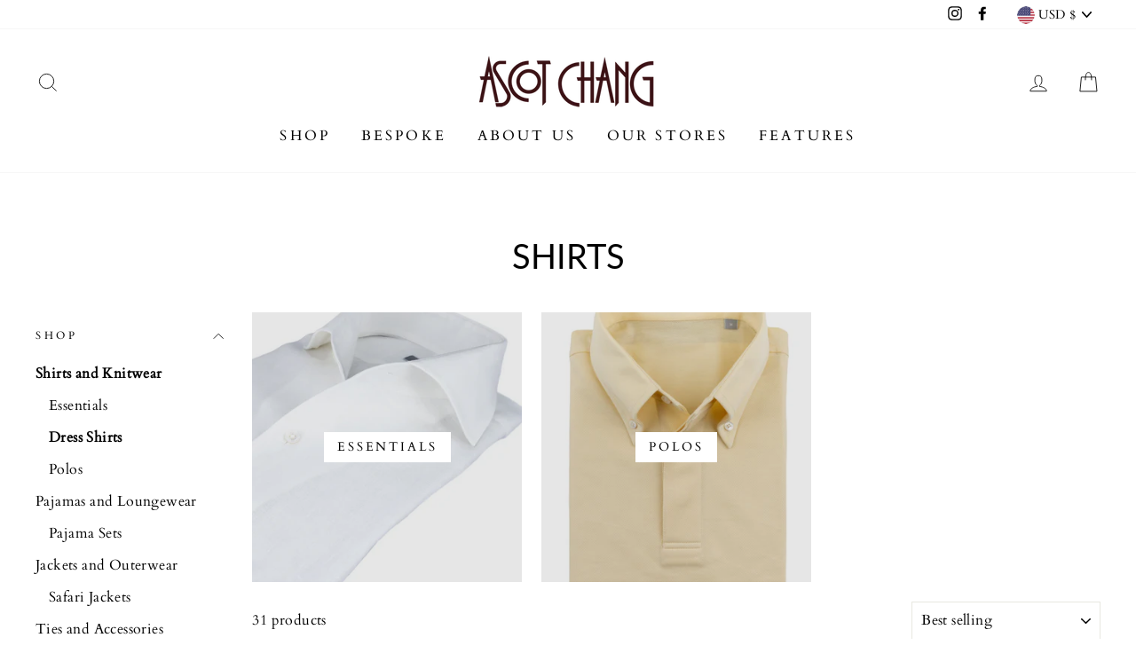

--- FILE ---
content_type: text/html; charset=utf-8
request_url: https://www.ascotchang.com/collections/shirts
body_size: 53379
content:
<!doctype html>
<html class="no-js" lang="ShopLocaleDrop">
<head>
<meta name="smart-seo-integrated" content="true" /><title>Men&#39;s Shirts | Ascot Chang</title>
<meta name="description" content="Explore Ascot Chang men&#39;s formal dress shirts at our online store. A wide range of men&#39;s dress shirt collection with different fabrics , colour and patterns." />
<meta name="smartseo-keyword" content="" />
<meta name="smartseo-timestamp" content="0" />
<!--JSON-LD data generated by Smart SEO--><script type="application/ld+json">{"@context":"http://schema.org","@type":"ItemList","name":"Men&#39;s Shirts | Ascot Chang","url":"http://www.ascotchang.com/collections/shirts","description":"Explore Ascot Chang men&#39;s formal dress shirts at our online store. A wide range of men&#39;s dress shirt collection with different fabrics , colour and patterns.","image":"https://www.ascotchang.com/cdn/shopifycloud/storefront/assets/no-image-2048-a2addb12.gif","mainEntityOfPage":{"@type":"CollectionPage","@id":"http://www.ascotchang.com/collections/shirts"},"itemListElement":[{"@type":"ListItem","position":1,"url":"http://www.ascotchang.com/products/white-linen-ascot-collar-shirt"},{"@type":"ListItem","position":2,"url":"http://www.ascotchang.com/products/sky-blue-stripe-cotton-linen-ascot-collar-shirt"},{"@type":"ListItem","position":3,"url":"http://www.ascotchang.com/products/sky-blue-check-cotton-linen-ascot-collar-shirt"},{"@type":"ListItem","position":4,"url":"http://www.ascotchang.com/products/sky-blue-cotton-linen-ascot-collar-shirt"},{"@type":"ListItem","position":5,"url":"http://www.ascotchang.com/products/azure-cotton-linen-ascot-collar-shirt"},{"@type":"ListItem","position":6,"url":"http://www.ascotchang.com/products/solid-white-shirt-elgin-fit-slim"},{"@type":"ListItem","position":7,"url":"http://www.ascotchang.com/products/120s-white-cotton-ascot-collar-shirt-1"},{"@type":"ListItem","position":8,"url":"http://www.ascotchang.com/products/green-pinpoint-shirt"},{"@type":"ListItem","position":9,"url":"http://www.ascotchang.com/products/solid-black-shirt-elgin-fit-slim"},{"@type":"ListItem","position":10,"url":"http://www.ascotchang.com/products/light-grey-pique-shirt-elgin-fit-slim"},{"@type":"ListItem","position":11,"url":"http://www.ascotchang.com/products/blue-stripe-shirt-elgin-fit-slim-2"},{"@type":"ListItem","position":12,"url":"http://www.ascotchang.com/products/120s-light-blue-check-shirt-elgin-fit-slim"},{"@type":"ListItem","position":13,"url":"http://www.ascotchang.com/products/120s-sky-blue-twill-shirt"},{"@type":"ListItem","position":14,"url":"http://www.ascotchang.com/products/solid-pink-shirt-elgin-fit-slim"},{"@type":"ListItem","position":15,"url":"http://www.ascotchang.com/products/blue-tattersalls-checked-shirt"},{"@type":"ListItem","position":16,"url":"http://www.ascotchang.com/products/yellow-oxford-shirt-model-0-regular"},{"@type":"ListItem","position":17,"url":"http://www.ascotchang.com/products/light-purple-butcher-stripe-shirt-elgin-fit-slim"},{"@type":"ListItem","position":18,"url":"http://www.ascotchang.com/products/purple-and-navy-stripe-shirt-elgin-fit-slim"},{"@type":"ListItem","position":19,"url":"http://www.ascotchang.com/products/blue-windowpane-checked-shirt"},{"@type":"ListItem","position":20,"url":"http://www.ascotchang.com/products/solid-blue-shirt-elgin-fit-slim-1"},{"@type":"ListItem","position":21,"url":"http://www.ascotchang.com/products/120s-light-blue-cotton-ascot-collar-shirt"},{"@type":"ListItem","position":22,"url":"http://www.ascotchang.com/products/navy-blue-houndstooth-shirt-elgin-fit-slim"},{"@type":"ListItem","position":23,"url":"http://www.ascotchang.com/products/blue-stripe-shirt-with-herringbone-weave-elgin-fit-slim"},{"@type":"ListItem","position":24,"url":"http://www.ascotchang.com/products/purple-butcher-stripe-oxford-shirt-elgin-fit-slim"},{"@type":"ListItem","position":25,"url":"http://www.ascotchang.com/products/khaki-poplin-shirt"},{"@type":"ListItem","position":26,"url":"http://www.ascotchang.com/products/white-twill-shirt-elgin-fit-slim"},{"@type":"ListItem","position":27,"url":"http://www.ascotchang.com/products/blue-glenn-plaid-shirt-elgin-fit-slim"}]}</script>

<!--JSON-LD data generated by Smart SEO-->
<script type="application/ld+json">
    {
        "@context": "http://schema.org",
        "@type": "BreadcrumbList",
        "itemListElement": [
            {
                "@type": "ListItem",
                "position": 1,
                "item": {
                    "@type": "Website",
                    "@id": "http://www.ascotchang.com",
                    "name": "Home"
                }
            },
            {
                "@type": "ListItem",
                "position": 2,
                "item": {
                    "@type": "CollectionPage",
                    "@id": "http://www.ascotchang.com/collections/shirts",
                    "name": "Shirts"
                }
            }
        ]
    }
</script>
<!--JSON-LD data generated by Smart SEO-->
<script type="application/ld+json">
    {
        "@context": "https://schema.org",
        "@type": "Store",
        "name": "Ascot Chang",
        "url": "http://www.ascotchang.com",
        "description": "At Ascot Chang we celebrate the individual - Bespoke dress shirts, suits and menswear are individually tailored and crafted to fit your body, lifestyle and tastes. ",
        "logo": "https://smartseo-store-logos.s3.eu-central-1.amazonaws.com/www.ascotchang.com-brand_logo.png",
        "image": "https://smartseo-store-logos.s3.eu-central-1.amazonaws.com/www.ascotchang.com-brand_logo.png",
        "sameAs": ["https://www.facebook.com/AscotChang/","https://www.instagram.com/ascotchang/?hl=en"],
        "hasMap": "https://www.google.com/maps/@22.3101547,114.1898232,16z",
        "address": {
            "@type": "PostalAddress",
            "streetAddress": "21 Man Lok Street, B520 Focal Industrial Center",
            "addressLocality": "Hong Kong",
            "addressRegion": "Hong Kong Island",
            "addressCountry": "Hong Kong SAR"
        },
        "priceRange": "$$$$",
        "telephone": "+85223644384",
        "geo": {
            "@type": "GeoCoordinates",
            "latitude": 22.3101547,
            "longitude": 114.1898232
        }
    }
</script>
<title>Men&#39;s Shirts | Ascot Chang</title> 
 <script src="https://cozycountryredirectiii.addons.business/js/eggbox/2731/script_24484043d009bcc3743caff2b42a867b.js?v=1&sign=24484043d009bcc3743caff2b42a867b&shop=ascot-chang.myshopify.com" type='text/javascript'></script>
 <meta name="google-site-verification" content="VTt8J4GMiDK7hSsISEA05ddek3iSeTFb0oBUdCz1BGI" />
  <meta name="facebook-domain-verification" content="rrf4hfeuy6u6tgf3lnvhqvy14fb9nu" />
  <meta charset="utf-8">
  <meta http-equiv="X-UA-Compatible" content="IE=edge,chrome=1">
  <meta name="viewport" content="width=device-width,initial-scale=1">
  <meta name="theme-color" content="#111111">
  <link rel="canonical" href="http://www.ascotchang.com/collections/shirts">
  <meta name="format-detection" content="telephone=no">
  <link rel="alternate" href="https://www.ascotchang.com/" hreflang="en" />
<link rel="alternate" href="https://us.ascotchang.com" hreflang="en-us" /><link rel="shortcut icon" href="//www.ascotchang.com/cdn/shop/files/AC_since_1953_logo_32x32.jpg?v=1613202380" type="image/png" />
<meta property="og:site_name" content="Ascot Chang">
  <meta property="og:url" content="http://www.ascotchang.com/collections/shirts">
  <meta property="og:title" content="Men&#39;s Shirts | Ascot Chang">
  <meta property="og:type" content="website">
  <meta property="og:description" content="Explore Ascot Chang men&#39;s formal dress shirts at our online store. A wide range of men&#39;s dress shirt collection with different fabrics , colour and patterns."><meta property="og:image" content="http://www.ascotchang.com/cdn/shop/products/11-8080F-TNN100111-1_1200x630.jpg?v=1647674083"><meta property="og:image" content="http://www.ascotchang.com/cdn/shop/products/11-8080F-TNCN483020-1_92bc0544-3f75-49e1-8143-8b0cdcd9b5f9_1200x630.jpg?v=1647674044"><meta property="og:image" content="http://www.ascotchang.com/cdn/shop/products/11-8080F-TNCN886020-1_1200x630.jpg?v=1647673895">
  <meta property="og:image:secure_url" content="https://www.ascotchang.com/cdn/shop/products/11-8080F-TNN100111-1_1200x630.jpg?v=1647674083"><meta property="og:image:secure_url" content="https://www.ascotchang.com/cdn/shop/products/11-8080F-TNCN483020-1_92bc0544-3f75-49e1-8143-8b0cdcd9b5f9_1200x630.jpg?v=1647674044"><meta property="og:image:secure_url" content="https://www.ascotchang.com/cdn/shop/products/11-8080F-TNCN886020-1_1200x630.jpg?v=1647673895">
  <meta name="twitter:site" content="@">
  <meta name="twitter:card" content="summary_large_image">
  <meta name="twitter:title" content="Men&#39;s Shirts | Ascot Chang">
  <meta name="twitter:description" content="Explore Ascot Chang men&#39;s formal dress shirts at our online store. A wide range of men&#39;s dress shirt collection with different fabrics , colour and patterns.">


  <style data-shopify>
  @font-face {
  font-family: Lato;
  font-weight: 400;
  font-style: normal;
  src: url("//www.ascotchang.com/cdn/fonts/lato/lato_n4.c3b93d431f0091c8be23185e15c9d1fee1e971c5.woff2") format("woff2"),
       url("//www.ascotchang.com/cdn/fonts/lato/lato_n4.d5c00c781efb195594fd2fd4ad04f7882949e327.woff") format("woff");
}

  @font-face {
  font-family: Cardo;
  font-weight: 400;
  font-style: normal;
  src: url("//www.ascotchang.com/cdn/fonts/cardo/cardo_n4.8d7bdd0369840597cbb62dc8a447619701d8d34a.woff2") format("woff2"),
       url("//www.ascotchang.com/cdn/fonts/cardo/cardo_n4.23b63d1eff80cb5da813c4cccb6427058253ce24.woff") format("woff");
}


  
  @font-face {
  font-family: Cardo;
  font-weight: 400;
  font-style: italic;
  src: url("//www.ascotchang.com/cdn/fonts/cardo/cardo_i4.0e32d2e32a36e77888e9a063b238f6034ace33a8.woff2") format("woff2"),
       url("//www.ascotchang.com/cdn/fonts/cardo/cardo_i4.40eb4278c959c5ae2eecf636849faa186b42d298.woff") format("woff");
}

  
</style>

  <link href="//www.ascotchang.com/cdn/shop/t/4/assets/theme.scss.css?v=83419042890942786421699512875" rel="stylesheet" type="text/css" media="all" />

  <style data-shopify>
    .collection-item__title {
      font-size: 14.4px;
    }

    @media screen and (min-width: 769px) {
      .collection-item__title {
        font-size: 18px;
      }
    }
  </style>

  <script>
    document.documentElement.className = document.documentElement.className.replace('no-js', 'js');

    window.theme = window.theme || {};
    theme.strings = {
      addToCart: "Add to cart",
      soldOut: "Sold Out",
      unavailable: "Unavailable",
      stockLabel: "Only [count] items in stock!",
      willNotShipUntil: "Will not ship until [date]",
      willBeInStockAfter: "Will be in stock after [date]",
      waitingForStock: "Inventory on the way",
      savePrice: "Save [saved_amount]",
      cartEmpty: "Your cart is currently empty.",
      cartTermsConfirmation: "You must agree with the terms and conditions of sales to check out"
    };
    theme.settings = {
      dynamicVariantsEnable: true,
      dynamicVariantType: "button",
      cartType: "drawer",
      moneyFormat: "HK${{amount}}",
      saveType: "percent",
      recentlyViewedEnabled: false,
      predictiveSearch: true,
      predictiveSearchType: "product,article,page",
      inventoryThreshold: 4,
      quickView: false,
      themeName: 'Impulse',
      themeVersion: "3.0.2"
    };
  </script>

  <script>window.performance && window.performance.mark && window.performance.mark('shopify.content_for_header.start');</script><meta id="shopify-digital-wallet" name="shopify-digital-wallet" content="/22416463/digital_wallets/dialog">
<meta name="shopify-checkout-api-token" content="a79251d8a00fb2cb967f47f76ecacb71">
<link rel="alternate" type="application/atom+xml" title="Feed" href="/collections/shirts.atom" />
<link rel="next" href="/collections/shirts?page=2">
<link rel="alternate" hreflang="x-default" href="http://www.ascotchang.com/collections/shirts">
<link rel="alternate" hreflang="en" href="http://www.ascotchang.com/collections/shirts">
<link rel="alternate" hreflang="en-US" href="http://www.ascotchang.com/en-us/collections/shirts">
<link rel="alternate" type="application/json+oembed" href="http://www.ascotchang.com/collections/shirts.oembed">
<script async="async" src="/checkouts/internal/preloads.js?locale=en-HK"></script>
<link rel="preconnect" href="https://shop.app" crossorigin="anonymous">
<script async="async" src="https://shop.app/checkouts/internal/preloads.js?locale=en-HK&shop_id=22416463" crossorigin="anonymous"></script>
<script id="apple-pay-shop-capabilities" type="application/json">{"shopId":22416463,"countryCode":"HK","currencyCode":"HKD","merchantCapabilities":["supports3DS"],"merchantId":"gid:\/\/shopify\/Shop\/22416463","merchantName":"Ascot Chang","requiredBillingContactFields":["postalAddress","email","phone"],"requiredShippingContactFields":["postalAddress","email","phone"],"shippingType":"shipping","supportedNetworks":["visa","masterCard","amex"],"total":{"type":"pending","label":"Ascot Chang","amount":"1.00"},"shopifyPaymentsEnabled":true,"supportsSubscriptions":true}</script>
<script id="shopify-features" type="application/json">{"accessToken":"a79251d8a00fb2cb967f47f76ecacb71","betas":["rich-media-storefront-analytics"],"domain":"www.ascotchang.com","predictiveSearch":true,"shopId":22416463,"locale":"en"}</script>
<script>var Shopify = Shopify || {};
Shopify.shop = "ascot-chang.myshopify.com";
Shopify.locale = "en";
Shopify.currency = {"active":"HKD","rate":"1.0"};
Shopify.country = "HK";
Shopify.theme = {"name":"Impulse","id":79339978854,"schema_name":"Impulse","schema_version":"3.0.2","theme_store_id":857,"role":"main"};
Shopify.theme.handle = "null";
Shopify.theme.style = {"id":null,"handle":null};
Shopify.cdnHost = "www.ascotchang.com/cdn";
Shopify.routes = Shopify.routes || {};
Shopify.routes.root = "/";</script>
<script type="module">!function(o){(o.Shopify=o.Shopify||{}).modules=!0}(window);</script>
<script>!function(o){function n(){var o=[];function n(){o.push(Array.prototype.slice.apply(arguments))}return n.q=o,n}var t=o.Shopify=o.Shopify||{};t.loadFeatures=n(),t.autoloadFeatures=n()}(window);</script>
<script>
  window.ShopifyPay = window.ShopifyPay || {};
  window.ShopifyPay.apiHost = "shop.app\/pay";
  window.ShopifyPay.redirectState = null;
</script>
<script id="shop-js-analytics" type="application/json">{"pageType":"collection"}</script>
<script defer="defer" async type="module" src="//www.ascotchang.com/cdn/shopifycloud/shop-js/modules/v2/client.init-shop-cart-sync_BdyHc3Nr.en.esm.js"></script>
<script defer="defer" async type="module" src="//www.ascotchang.com/cdn/shopifycloud/shop-js/modules/v2/chunk.common_Daul8nwZ.esm.js"></script>
<script type="module">
  await import("//www.ascotchang.com/cdn/shopifycloud/shop-js/modules/v2/client.init-shop-cart-sync_BdyHc3Nr.en.esm.js");
await import("//www.ascotchang.com/cdn/shopifycloud/shop-js/modules/v2/chunk.common_Daul8nwZ.esm.js");

  window.Shopify.SignInWithShop?.initShopCartSync?.({"fedCMEnabled":true,"windoidEnabled":true});

</script>
<script>
  window.Shopify = window.Shopify || {};
  if (!window.Shopify.featureAssets) window.Shopify.featureAssets = {};
  window.Shopify.featureAssets['shop-js'] = {"shop-cart-sync":["modules/v2/client.shop-cart-sync_QYOiDySF.en.esm.js","modules/v2/chunk.common_Daul8nwZ.esm.js"],"init-fed-cm":["modules/v2/client.init-fed-cm_DchLp9rc.en.esm.js","modules/v2/chunk.common_Daul8nwZ.esm.js"],"shop-button":["modules/v2/client.shop-button_OV7bAJc5.en.esm.js","modules/v2/chunk.common_Daul8nwZ.esm.js"],"init-windoid":["modules/v2/client.init-windoid_DwxFKQ8e.en.esm.js","modules/v2/chunk.common_Daul8nwZ.esm.js"],"shop-cash-offers":["modules/v2/client.shop-cash-offers_DWtL6Bq3.en.esm.js","modules/v2/chunk.common_Daul8nwZ.esm.js","modules/v2/chunk.modal_CQq8HTM6.esm.js"],"shop-toast-manager":["modules/v2/client.shop-toast-manager_CX9r1SjA.en.esm.js","modules/v2/chunk.common_Daul8nwZ.esm.js"],"init-shop-email-lookup-coordinator":["modules/v2/client.init-shop-email-lookup-coordinator_UhKnw74l.en.esm.js","modules/v2/chunk.common_Daul8nwZ.esm.js"],"pay-button":["modules/v2/client.pay-button_DzxNnLDY.en.esm.js","modules/v2/chunk.common_Daul8nwZ.esm.js"],"avatar":["modules/v2/client.avatar_BTnouDA3.en.esm.js"],"init-shop-cart-sync":["modules/v2/client.init-shop-cart-sync_BdyHc3Nr.en.esm.js","modules/v2/chunk.common_Daul8nwZ.esm.js"],"shop-login-button":["modules/v2/client.shop-login-button_D8B466_1.en.esm.js","modules/v2/chunk.common_Daul8nwZ.esm.js","modules/v2/chunk.modal_CQq8HTM6.esm.js"],"init-customer-accounts-sign-up":["modules/v2/client.init-customer-accounts-sign-up_C8fpPm4i.en.esm.js","modules/v2/client.shop-login-button_D8B466_1.en.esm.js","modules/v2/chunk.common_Daul8nwZ.esm.js","modules/v2/chunk.modal_CQq8HTM6.esm.js"],"init-shop-for-new-customer-accounts":["modules/v2/client.init-shop-for-new-customer-accounts_CVTO0Ztu.en.esm.js","modules/v2/client.shop-login-button_D8B466_1.en.esm.js","modules/v2/chunk.common_Daul8nwZ.esm.js","modules/v2/chunk.modal_CQq8HTM6.esm.js"],"init-customer-accounts":["modules/v2/client.init-customer-accounts_dRgKMfrE.en.esm.js","modules/v2/client.shop-login-button_D8B466_1.en.esm.js","modules/v2/chunk.common_Daul8nwZ.esm.js","modules/v2/chunk.modal_CQq8HTM6.esm.js"],"shop-follow-button":["modules/v2/client.shop-follow-button_CkZpjEct.en.esm.js","modules/v2/chunk.common_Daul8nwZ.esm.js","modules/v2/chunk.modal_CQq8HTM6.esm.js"],"lead-capture":["modules/v2/client.lead-capture_BntHBhfp.en.esm.js","modules/v2/chunk.common_Daul8nwZ.esm.js","modules/v2/chunk.modal_CQq8HTM6.esm.js"],"checkout-modal":["modules/v2/client.checkout-modal_CfxcYbTm.en.esm.js","modules/v2/chunk.common_Daul8nwZ.esm.js","modules/v2/chunk.modal_CQq8HTM6.esm.js"],"shop-login":["modules/v2/client.shop-login_Da4GZ2H6.en.esm.js","modules/v2/chunk.common_Daul8nwZ.esm.js","modules/v2/chunk.modal_CQq8HTM6.esm.js"],"payment-terms":["modules/v2/client.payment-terms_MV4M3zvL.en.esm.js","modules/v2/chunk.common_Daul8nwZ.esm.js","modules/v2/chunk.modal_CQq8HTM6.esm.js"]};
</script>
<script>(function() {
  var isLoaded = false;
  function asyncLoad() {
    if (isLoaded) return;
    isLoaded = true;
    var urls = ["https:\/\/cdn.weglot.com\/weglot_script_tag.js?shop=ascot-chang.myshopify.com","https:\/\/static.mailerlite.com\/data\/a\/2786\/2786863\/universal_o9m3z4v9d3_load.js?shop=ascot-chang.myshopify.com","https:\/\/cdn.shopify.com\/s\/files\/1\/2241\/6463\/t\/4\/assets\/globo.options.init.js?v=1631635553\u0026shop=ascot-chang.myshopify.com"];
    for (var i = 0; i < urls.length; i++) {
      var s = document.createElement('script');
      s.type = 'text/javascript';
      s.async = true;
      s.src = urls[i];
      var x = document.getElementsByTagName('script')[0];
      x.parentNode.insertBefore(s, x);
    }
  };
  if(window.attachEvent) {
    window.attachEvent('onload', asyncLoad);
  } else {
    window.addEventListener('load', asyncLoad, false);
  }
})();</script>
<script id="__st">var __st={"a":22416463,"offset":28800,"reqid":"4d1d3bdf-0a8d-46c8-b857-f7636add99a7-1768975675","pageurl":"www.ascotchang.com\/collections\/shirts","u":"1668cde3a286","p":"collection","rtyp":"collection","rid":160750895206};</script>
<script>window.ShopifyPaypalV4VisibilityTracking = true;</script>
<script id="captcha-bootstrap">!function(){'use strict';const t='contact',e='account',n='new_comment',o=[[t,t],['blogs',n],['comments',n],[t,'customer']],c=[[e,'customer_login'],[e,'guest_login'],[e,'recover_customer_password'],[e,'create_customer']],r=t=>t.map((([t,e])=>`form[action*='/${t}']:not([data-nocaptcha='true']) input[name='form_type'][value='${e}']`)).join(','),a=t=>()=>t?[...document.querySelectorAll(t)].map((t=>t.form)):[];function s(){const t=[...o],e=r(t);return a(e)}const i='password',u='form_key',d=['recaptcha-v3-token','g-recaptcha-response','h-captcha-response',i],f=()=>{try{return window.sessionStorage}catch{return}},m='__shopify_v',_=t=>t.elements[u];function p(t,e,n=!1){try{const o=window.sessionStorage,c=JSON.parse(o.getItem(e)),{data:r}=function(t){const{data:e,action:n}=t;return t[m]||n?{data:e,action:n}:{data:t,action:n}}(c);for(const[e,n]of Object.entries(r))t.elements[e]&&(t.elements[e].value=n);n&&o.removeItem(e)}catch(o){console.error('form repopulation failed',{error:o})}}const l='form_type',E='cptcha';function T(t){t.dataset[E]=!0}const w=window,h=w.document,L='Shopify',v='ce_forms',y='captcha';let A=!1;((t,e)=>{const n=(g='f06e6c50-85a8-45c8-87d0-21a2b65856fe',I='https://cdn.shopify.com/shopifycloud/storefront-forms-hcaptcha/ce_storefront_forms_captcha_hcaptcha.v1.5.2.iife.js',D={infoText:'Protected by hCaptcha',privacyText:'Privacy',termsText:'Terms'},(t,e,n)=>{const o=w[L][v],c=o.bindForm;if(c)return c(t,g,e,D).then(n);var r;o.q.push([[t,g,e,D],n]),r=I,A||(h.body.append(Object.assign(h.createElement('script'),{id:'captcha-provider',async:!0,src:r})),A=!0)});var g,I,D;w[L]=w[L]||{},w[L][v]=w[L][v]||{},w[L][v].q=[],w[L][y]=w[L][y]||{},w[L][y].protect=function(t,e){n(t,void 0,e),T(t)},Object.freeze(w[L][y]),function(t,e,n,w,h,L){const[v,y,A,g]=function(t,e,n){const i=e?o:[],u=t?c:[],d=[...i,...u],f=r(d),m=r(i),_=r(d.filter((([t,e])=>n.includes(e))));return[a(f),a(m),a(_),s()]}(w,h,L),I=t=>{const e=t.target;return e instanceof HTMLFormElement?e:e&&e.form},D=t=>v().includes(t);t.addEventListener('submit',(t=>{const e=I(t);if(!e)return;const n=D(e)&&!e.dataset.hcaptchaBound&&!e.dataset.recaptchaBound,o=_(e),c=g().includes(e)&&(!o||!o.value);(n||c)&&t.preventDefault(),c&&!n&&(function(t){try{if(!f())return;!function(t){const e=f();if(!e)return;const n=_(t);if(!n)return;const o=n.value;o&&e.removeItem(o)}(t);const e=Array.from(Array(32),(()=>Math.random().toString(36)[2])).join('');!function(t,e){_(t)||t.append(Object.assign(document.createElement('input'),{type:'hidden',name:u})),t.elements[u].value=e}(t,e),function(t,e){const n=f();if(!n)return;const o=[...t.querySelectorAll(`input[type='${i}']`)].map((({name:t})=>t)),c=[...d,...o],r={};for(const[a,s]of new FormData(t).entries())c.includes(a)||(r[a]=s);n.setItem(e,JSON.stringify({[m]:1,action:t.action,data:r}))}(t,e)}catch(e){console.error('failed to persist form',e)}}(e),e.submit())}));const S=(t,e)=>{t&&!t.dataset[E]&&(n(t,e.some((e=>e===t))),T(t))};for(const o of['focusin','change'])t.addEventListener(o,(t=>{const e=I(t);D(e)&&S(e,y())}));const B=e.get('form_key'),M=e.get(l),P=B&&M;t.addEventListener('DOMContentLoaded',(()=>{const t=y();if(P)for(const e of t)e.elements[l].value===M&&p(e,B);[...new Set([...A(),...v().filter((t=>'true'===t.dataset.shopifyCaptcha))])].forEach((e=>S(e,t)))}))}(h,new URLSearchParams(w.location.search),n,t,e,['guest_login'])})(!0,!0)}();</script>
<script integrity="sha256-4kQ18oKyAcykRKYeNunJcIwy7WH5gtpwJnB7kiuLZ1E=" data-source-attribution="shopify.loadfeatures" defer="defer" src="//www.ascotchang.com/cdn/shopifycloud/storefront/assets/storefront/load_feature-a0a9edcb.js" crossorigin="anonymous"></script>
<script crossorigin="anonymous" defer="defer" src="//www.ascotchang.com/cdn/shopifycloud/storefront/assets/shopify_pay/storefront-65b4c6d7.js?v=20250812"></script>
<script data-source-attribution="shopify.dynamic_checkout.dynamic.init">var Shopify=Shopify||{};Shopify.PaymentButton=Shopify.PaymentButton||{isStorefrontPortableWallets:!0,init:function(){window.Shopify.PaymentButton.init=function(){};var t=document.createElement("script");t.src="https://www.ascotchang.com/cdn/shopifycloud/portable-wallets/latest/portable-wallets.en.js",t.type="module",document.head.appendChild(t)}};
</script>
<script data-source-attribution="shopify.dynamic_checkout.buyer_consent">
  function portableWalletsHideBuyerConsent(e){var t=document.getElementById("shopify-buyer-consent"),n=document.getElementById("shopify-subscription-policy-button");t&&n&&(t.classList.add("hidden"),t.setAttribute("aria-hidden","true"),n.removeEventListener("click",e))}function portableWalletsShowBuyerConsent(e){var t=document.getElementById("shopify-buyer-consent"),n=document.getElementById("shopify-subscription-policy-button");t&&n&&(t.classList.remove("hidden"),t.removeAttribute("aria-hidden"),n.addEventListener("click",e))}window.Shopify?.PaymentButton&&(window.Shopify.PaymentButton.hideBuyerConsent=portableWalletsHideBuyerConsent,window.Shopify.PaymentButton.showBuyerConsent=portableWalletsShowBuyerConsent);
</script>
<script data-source-attribution="shopify.dynamic_checkout.cart.bootstrap">document.addEventListener("DOMContentLoaded",(function(){function t(){return document.querySelector("shopify-accelerated-checkout-cart, shopify-accelerated-checkout")}if(t())Shopify.PaymentButton.init();else{new MutationObserver((function(e,n){t()&&(Shopify.PaymentButton.init(),n.disconnect())})).observe(document.body,{childList:!0,subtree:!0})}}));
</script>
<link id="shopify-accelerated-checkout-styles" rel="stylesheet" media="screen" href="https://www.ascotchang.com/cdn/shopifycloud/portable-wallets/latest/accelerated-checkout-backwards-compat.css" crossorigin="anonymous">
<style id="shopify-accelerated-checkout-cart">
        #shopify-buyer-consent {
  margin-top: 1em;
  display: inline-block;
  width: 100%;
}

#shopify-buyer-consent.hidden {
  display: none;
}

#shopify-subscription-policy-button {
  background: none;
  border: none;
  padding: 0;
  text-decoration: underline;
  font-size: inherit;
  cursor: pointer;
}

#shopify-subscription-policy-button::before {
  box-shadow: none;
}

      </style>

<script>window.performance && window.performance.mark && window.performance.mark('shopify.content_for_header.end');</script>

  <script>
    __st.email = '';
    __st.phone = '';
    __st.firstName = '';
    __st.lastName = '';
    __st.verified_email = '';
  </script>
  
  <script src="//www.ascotchang.com/cdn/shop/t/4/assets/vendor-scripts-v6.js" defer="defer"></script>

  
    <link rel="stylesheet" href="//www.ascotchang.com/cdn/shop/t/4/assets/currency-flags.css?v=177154473537266533841585332150">
  

  <script src="//www.ascotchang.com/cdn/shop/t/4/assets/theme.js?v=23286472351675302561585332170" defer="defer"></script><!--Gem_Page_Header_Script-->
    


<!--End_Gem_Page_Header_Script-->
<link rel="alternate" hreflang="en" href="http://www.ascotchang.com/collections/shirts"><link rel="alternate" hreflang="zh-CN" href="https://www.ascotchang.com/a/l/zh/collections/shirts">
<link rel="alternate" hreflang="zh-TW" href="https://www.ascotchang.com/a/l/tw/collections/shirts">
<!--Start Weglot Script-->
<script src="//cdn.weglot.com/weglot.min.js"></script>
<script id="has-script-tags">Weglot.initialize({ api_key:"wg_639b8fe9f5fc88ea9fae80df003f77d72" });</script>
<!--End Weglot Script-->

<style type='text/css'>
  .baCountry{width:30px;height:20px;display:inline-block;vertical-align:middle;margin-right:6px;background-size:30px!important;border-radius:4px;background-repeat:no-repeat}
  .baCountry-traditional .baCountry{background-image:url(https://cdn.shopify.com/s/files/1/0194/1736/6592/t/1/assets/ba-flags.png?=14261939516959647149);height:19px!important}
  .baCountry-modern .baCountry{background-image:url(https://cdn.shopify.com/s/files/1/0194/1736/6592/t/1/assets/ba-flags.png?=14261939516959647149)}
  .baCountry-NO-FLAG{background-position:0 0}.baCountry-AD{background-position:0 -20px}.baCountry-AED{background-position:0 -40px}.baCountry-AFN{background-position:0 -60px}.baCountry-AG{background-position:0 -80px}.baCountry-AI{background-position:0 -100px}.baCountry-ALL{background-position:0 -120px}.baCountry-AMD{background-position:0 -140px}.baCountry-AOA{background-position:0 -160px}.baCountry-ARS{background-position:0 -180px}.baCountry-AS{background-position:0 -200px}.baCountry-AT{background-position:0 -220px}.baCountry-AUD{background-position:0 -240px}.baCountry-AWG{background-position:0 -260px}.baCountry-AZN{background-position:0 -280px}.baCountry-BAM{background-position:0 -300px}.baCountry-BBD{background-position:0 -320px}.baCountry-BDT{background-position:0 -340px}.baCountry-BE{background-position:0 -360px}.baCountry-BF{background-position:0 -380px}.baCountry-BGN{background-position:0 -400px}.baCountry-BHD{background-position:0 -420px}.baCountry-BIF{background-position:0 -440px}.baCountry-BJ{background-position:0 -460px}.baCountry-BMD{background-position:0 -480px}.baCountry-BND{background-position:0 -500px}.baCountry-BOB{background-position:0 -520px}.baCountry-BRL{background-position:0 -540px}.baCountry-BSD{background-position:0 -560px}.baCountry-BTN{background-position:0 -580px}.baCountry-BWP{background-position:0 -600px}.baCountry-BYN{background-position:0 -620px}.baCountry-BZD{background-position:0 -640px}.baCountry-CAD{background-position:0 -660px}.baCountry-CC{background-position:0 -680px}.baCountry-CDF{background-position:0 -700px}.baCountry-CG{background-position:0 -720px}.baCountry-CHF{background-position:0 -740px}.baCountry-CI{background-position:0 -760px}.baCountry-CK{background-position:0 -780px}.baCountry-CLP{background-position:0 -800px}.baCountry-CM{background-position:0 -820px}.baCountry-CNY{background-position:0 -840px}.baCountry-COP{background-position:0 -860px}.baCountry-CRC{background-position:0 -880px}.baCountry-CU{background-position:0 -900px}.baCountry-CX{background-position:0 -920px}.baCountry-CY{background-position:0 -940px}.baCountry-CZK{background-position:0 -960px}.baCountry-DE{background-position:0 -980px}.baCountry-DJF{background-position:0 -1000px}.baCountry-DKK{background-position:0 -1020px}.baCountry-DM{background-position:0 -1040px}.baCountry-DOP{background-position:0 -1060px}.baCountry-DZD{background-position:0 -1080px}.baCountry-EC{background-position:0 -1100px}.baCountry-EE{background-position:0 -1120px}.baCountry-EGP{background-position:0 -1140px}.baCountry-ER{background-position:0 -1160px}.baCountry-ES{background-position:0 -1180px}.baCountry-ETB{background-position:0 -1200px}.baCountry-EUR{background-position:0 -1220px}.baCountry-FI{background-position:0 -1240px}.baCountry-FJD{background-position:0 -1260px}.baCountry-FKP{background-position:0 -1280px}.baCountry-FO{background-position:0 -1300px}.baCountry-FR{background-position:0 -1320px}.baCountry-GA{background-position:0 -1340px}.baCountry-GBP{background-position:0 -1360px}.baCountry-GD{background-position:0 -1380px}.baCountry-GEL{background-position:0 -1400px}.baCountry-GHS{background-position:0 -1420px}.baCountry-GIP{background-position:0 -1440px}.baCountry-GL{background-position:0 -1460px}.baCountry-GMD{background-position:0 -1480px}.baCountry-GNF{background-position:0 -1500px}.baCountry-GQ{background-position:0 -1520px}.baCountry-GR{background-position:0 -1540px}.baCountry-GTQ{background-position:0 -1560px}.baCountry-GU{background-position:0 -1580px}.baCountry-GW{background-position:0 -1600px}.baCountry-HKD{background-position:0 -1620px}.baCountry-HNL{background-position:0 -1640px}.baCountry-HRK{background-position:0 -1660px}.baCountry-HTG{background-position:0 -1680px}.baCountry-HUF{background-position:0 -1700px}.baCountry-IDR{background-position:0 -1720px}.baCountry-IE{background-position:0 -1740px}.baCountry-ILS{background-position:0 -1760px}.baCountry-INR{background-position:0 -1780px}.baCountry-IO{background-position:0 -1800px}.baCountry-IQD{background-position:0 -1820px}.baCountry-IRR{background-position:0 -1840px}.baCountry-ISK{background-position:0 -1860px}.baCountry-IT{background-position:0 -1880px}.baCountry-JMD{background-position:0 -1900px}.baCountry-JOD{background-position:0 -1920px}.baCountry-JPY{background-position:0 -1940px}.baCountry-KES{background-position:0 -1960px}.baCountry-KGS{background-position:0 -1980px}.baCountry-KHR{background-position:0 -2000px}.baCountry-KI{background-position:0 -2020px}.baCountry-KMF{background-position:0 -2040px}.baCountry-KN{background-position:0 -2060px}.baCountry-KP{background-position:0 -2080px}.baCountry-KRW{background-position:0 -2100px}.baCountry-KWD{background-position:0 -2120px}.baCountry-KYD{background-position:0 -2140px}.baCountry-KZT{background-position:0 -2160px}.baCountry-LBP{background-position:0 -2180px}.baCountry-LI{background-position:0 -2200px}.baCountry-LKR{background-position:0 -2220px}.baCountry-LRD{background-position:0 -2240px}.baCountry-LSL{background-position:0 -2260px}.baCountry-LT{background-position:0 -2280px}.baCountry-LU{background-position:0 -2300px}.baCountry-LV{background-position:0 -2320px}.baCountry-LYD{background-position:0 -2340px}.baCountry-MAD{background-position:0 -2360px}.baCountry-MC{background-position:0 -2380px}.baCountry-MDL{background-position:0 -2400px}.baCountry-ME{background-position:0 -2420px}.baCountry-MGA{background-position:0 -2440px}.baCountry-MKD{background-position:0 -2460px}.baCountry-ML{background-position:0 -2480px}.baCountry-MMK{background-position:0 -2500px}.baCountry-MN{background-position:0 -2520px}.baCountry-MOP{background-position:0 -2540px}.baCountry-MQ{background-position:0 -2560px}.baCountry-MR{background-position:0 -2580px}.baCountry-MS{background-position:0 -2600px}.baCountry-MT{background-position:0 -2620px}.baCountry-MUR{background-position:0 -2640px}.baCountry-MVR{background-position:0 -2660px}.baCountry-MWK{background-position:0 -2680px}.baCountry-MXN{background-position:0 -2700px}.baCountry-MYR{background-position:0 -2720px}.baCountry-MZN{background-position:0 -2740px}.baCountry-NAD{background-position:0 -2760px}.baCountry-NE{background-position:0 -2780px}.baCountry-NF{background-position:0 -2800px}.baCountry-NG{background-position:0 -2820px}.baCountry-NIO{background-position:0 -2840px}.baCountry-NL{background-position:0 -2860px}.baCountry-NOK{background-position:0 -2880px}.baCountry-NPR{background-position:0 -2900px}.baCountry-NR{background-position:0 -2920px}.baCountry-NU{background-position:0 -2940px}.baCountry-NZD{background-position:0 -2960px}.baCountry-OMR{background-position:0 -2980px}.baCountry-PAB{background-position:0 -3000px}.baCountry-PEN{background-position:0 -3020px}.baCountry-PGK{background-position:0 -3040px}.baCountry-PHP{background-position:0 -3060px}.baCountry-PKR{background-position:0 -3080px}.baCountry-PLN{background-position:0 -3100px}.baCountry-PR{background-position:0 -3120px}.baCountry-PS{background-position:0 -3140px}.baCountry-PT{background-position:0 -3160px}.baCountry-PW{background-position:0 -3180px}.baCountry-QAR{background-position:0 -3200px}.baCountry-RON{background-position:0 -3220px}.baCountry-RSD{background-position:0 -3240px}.baCountry-RUB{background-position:0 -3260px}.baCountry-RWF{background-position:0 -3280px}.baCountry-SAR{background-position:0 -3300px}.baCountry-SBD{background-position:0 -3320px}.baCountry-SCR{background-position:0 -3340px}.baCountry-SDG{background-position:0 -3360px}.baCountry-SEK{background-position:0 -3380px}.baCountry-SGD{background-position:0 -3400px}.baCountry-SI{background-position:0 -3420px}.baCountry-SK{background-position:0 -3440px}.baCountry-SLL{background-position:0 -3460px}.baCountry-SM{background-position:0 -3480px}.baCountry-SN{background-position:0 -3500px}.baCountry-SO{background-position:0 -3520px}.baCountry-SRD{background-position:0 -3540px}.baCountry-SSP{background-position:0 -3560px}.baCountry-STD{background-position:0 -3580px}.baCountry-SV{background-position:0 -3600px}.baCountry-SYP{background-position:0 -3620px}.baCountry-SZL{background-position:0 -3640px}.baCountry-TC{background-position:0 -3660px}.baCountry-TD{background-position:0 -3680px}.baCountry-TG{background-position:0 -3700px}.baCountry-THB{background-position:0 -3720px}.baCountry-TJS{background-position:0 -3740px}.baCountry-TK{background-position:0 -3760px}.baCountry-TMT{background-position:0 -3780px}.baCountry-TND{background-position:0 -3800px}.baCountry-TOP{background-position:0 -3820px}.baCountry-TRY{background-position:0 -3840px}.baCountry-TTD{background-position:0 -3860px}.baCountry-TWD{background-position:0 -3880px}.baCountry-TZS{background-position:0 -3900px}.baCountry-UAH{background-position:0 -3920px}.baCountry-UGX{background-position:0 -3940px}.baCountry-USD{background-position:0 -3960px}.baCountry-UYU{background-position:0 -3980px}.baCountry-UZS{background-position:0 -4000px}.baCountry-VEF{background-position:0 -4020px}.baCountry-VG{background-position:0 -4040px}.baCountry-VI{background-position:0 -4060px}.baCountry-VND{background-position:0 -4080px}.baCountry-VUV{background-position:0 -4100px}.baCountry-WST{background-position:0 -4120px}.baCountry-XAF{background-position:0 -4140px}.baCountry-XPF{background-position:0 -4160px}.baCountry-YER{background-position:0 -4180px}.baCountry-ZAR{background-position:0 -4200px}.baCountry-ZM{background-position:0 -4220px}.baCountry-ZW{background-position:0 -4240px}
  .bacurr-checkoutNotice{margin: 3px 10px 0 10px;left: 0;right: 0;text-align: center;}
  @media (min-width:750px) {.bacurr-checkoutNotice{position: absolute;}}
</style>

<script>
    window.baCurr = window.baCurr || {};
    window.baCurr.config = {}; window.baCurr.rePeat = function () {};
    Object.assign(window.baCurr.config, {
      "enabled":true,
      "manual_placement":"",
      "night_time":false,
      "round_by_default":false,
      "display_position":"bottom_right",
      "display_position_type":"floating",
      "custom_code":{"css":""},
      "flag_type":"countryandmoney",
      "flag_design":"modern",
      "round_style":"none",
      "round_dec":"0.99",
      "chosen_cur":[{"USD":"US Dollar (USD)"},{"EUR":"Euro (EUR)"},{"GBP":"British Pound (GBP)"}],
      "desktop_visible":true,
      "mob_visible":true,
      "money_mouse_show":false,
      "textColor":"#1e1e1e",
      "flag_theme":"default",
      "selector_hover_hex":"#ffffff",
      "lightning":true,
      "mob_manual_placement":"",
      "mob_placement":"bottom_left",
      "mob_placement_type":"floating",
      "moneyWithCurrencyFormat":false,
      "ui_style":"default",
      "user_curr":"",
      "auto_loc":false,
      "auto_pref":false,
      "selector_bg_hex":"#ffffff",
      "selector_border_type":"noBorder",
      "cart_alert_bg_hex":"#fbf5f5",
      "cart_alert_note":"All orders are processed in [checkout_currency], using the latest exchange rates.",
      "cart_alert_state":true,
      "cart_alert_font_hex":"#1e1e1e"
    },{
      money_format: "HK${{amount}}",
      money_with_currency_format: "HK${{amount}}",
      user_curr: "HKD"
    });
    window.baCurr.config.multi_curr = [];
    
    window.baCurr.config.final_currency = "HKD" || '';
    window.baCurr.config.multi_curr = "AUD,CAD,CHF,CNY,CZK,DKK,EUR,GBP,HKD,HUF,IDR,INR,JPY,KRW,MOP,MYR,NZD,PHP,PLN,RON,SEK,SGD,THB,TWD,USD,VND".split(',') || '';

    (function(window, document) {"use strict";
      function onload(){
        function insertPopupMessageJs(){
          var head = document.getElementsByTagName('head')[0];
          var script = document.createElement('script');
          script.src = ('https:' == document.location.protocol ? 'https://' : 'http://') + 'boosterapps.com/apps/currency/preview_curr.js';
          script.type = 'text/javascript';
          head.appendChild(script);
        }

        if(document.location.search.indexOf("preview_cur=1") > -1){
          setTimeout(function(){
            window.currency_preview_result = document.getElementById("baCurrSelector").length > 0 ? 'success' : 'error';
            insertPopupMessageJs();
          }, 1000);
        }
      }

      var head = document.getElementsByTagName('head')[0];
      var script = document.createElement('script');
      script.src = ('https:' == document.location.protocol ? 'https://' : 'http://') + "";
      script.type = 'text/javascript';
      script.onload = script.onreadystatechange = function() {
      if (script.readyState) {
        if (script.readyState === 'complete' || script.readyState === 'loaded') {
          script.onreadystatechange = null;
            onload();
          }
        }
        else {
          onload();
        }
      };
      head.appendChild(script);

    }(window, document));
</script>

<meta class='geo-ip' content='[base64]'><script async src='//www.ascotchang.com/apps/easylocation/easylocation-1.0.2.min.js'></script>
<style>
    .iti {
        position: relative;
        display: inline-block;
    }
    .iti * {
        box-sizing: border-box;
        -moz-box-sizing: border-box;
    }
    .iti__hide {
        display: none;
    }
    .iti__v-hide {
        visibility: hidden;
    }
    .iti input,
    .iti input[type="tel"],
    .iti input[type="text"] {
        position: relative;
        z-index: 0;
        margin-top: 0 !important;
        margin-bottom: 0 !important;
        padding-right: 36px;
        margin-right: 0;
    }
    .iti__flag-container {
        position: absolute;
        top: 0;
        bottom: 0;
        right: 0;
        padding: 1px;
    }
    .iti__selected-flag {
        z-index: 1;
        position: relative;
        display: flex;
        align-items: center;
        height: 100%;
        padding: 0 6px 0 8px;
    }
    .iti__arrow {
        margin-left: 6px;
        width: 0;
        height: 0;
        border-left: 3px solid transparent;
        border-right: 3px solid transparent;
        border-top: 4px solid #555;
    }
    .iti__arrow--up {
        border-top: none;
        border-bottom: 4px solid #555;
    }
    .iti__country-list {
        position: absolute;
        z-index: 2;
        list-style: none;
        text-align: left;
        padding: 0;
        margin: 0 0 0 -1px;
        box-shadow: 1px 1px 4px rgba(0, 0, 0, 0.2);
        background-color: #fff;
        border: 1px solid #ccc;
        white-space: nowrap;
        max-height: 200px;
        overflow-y: scroll;
        -webkit-overflow-scrolling: touch;
    }
    .iti__country-list--dropup {
        bottom: 100%;
        margin-bottom: -1px;
    }
    @media (max-width: 500px) {
        .iti__country-list {
            white-space: normal;
        }
    }
    .iti__flag-box {
        display: inline-block;
        width: 20px;
    }
    .iti__divider {
        padding-bottom: 5px;
        margin-bottom: 5px;
        border-bottom: 1px solid #ccc;
    }
    .iti__country {
        padding: 5px 10px;
        outline: 0;
    }
    .iti__dial-code {
        color: #999;
    }
    .iti__country.iti__highlight {
        background-color: rgba(0, 0, 0, 0.05);
    }
    .iti__country-name,
    .iti__dial-code,
    .iti__flag-box {
        vertical-align: middle;
    }
    .iti__country-name,
    .iti__flag-box {
        margin-right: 6px;
    }
    .iti--allow-dropdown input,
    .iti--allow-dropdown input[type="tel"],
    .iti--allow-dropdown input[type="text"],
    .iti--separate-dial-code input,
    .iti--separate-dial-code input[type="tel"],
    .iti--separate-dial-code input[type="text"] {
        padding-right: 6px;
        padding-left: 52px;
        margin-left: 0;
    }
    .iti--allow-dropdown .iti__flag-container,
    .iti--separate-dial-code .iti__flag-container {
        right: auto;
        left: 0;
    }
    .iti--allow-dropdown .iti__flag-container:hover {
        cursor: pointer;
    }
    .iti--allow-dropdown .iti__flag-container:hover .iti__selected-flag {
        background-color: rgba(0, 0, 0, 0.05);
    }
    .iti--allow-dropdown input[disabled] + .iti__flag-container:hover,
    .iti--allow-dropdown input[readonly] + .iti__flag-container:hover {
        cursor: default;
    }
    .iti--allow-dropdown input[disabled] + .iti__flag-container:hover .iti__selected-flag,
    .iti--allow-dropdown input[readonly] + .iti__flag-container:hover .iti__selected-flag {
        background-color: transparent;
    }
    .iti--separate-dial-code .iti__selected-flag {
        background-color: rgba(0, 0, 0, 0.05);
    }
    .iti--separate-dial-code .iti__selected-dial-code {
        margin-left: 6px;
    }
    .iti--container {
        position: absolute;
        top: -1000px;
        left: -1000px;
        z-index: 1060;
        padding: 1px;
    }
    .iti--container:hover {
        cursor: pointer;
    }
    .iti-mobile .iti--container {
        top: 30px;
        bottom: 30px;
        left: 30px;
        right: 30px;
        position: fixed;
    }
    .iti-mobile .iti__country-list {
        max-height: 100%;
        width: 100%;
    }
    .iti-mobile .iti__country {
        padding: 10px 10px;
        line-height: 1.5em;
    }
    .iti__flag {
        width: 20px;
    }
    .iti__flag.iti__be {
        width: 18px;
    }
    .iti__flag.iti__ch {
        width: 15px;
    }
    .iti__flag.iti__mc {
        width: 19px;
    }
    .iti__flag.iti__ne {
        width: 18px;
    }
    .iti__flag.iti__np {
        width: 13px;
    }
    .iti__flag.iti__va {
        width: 15px;
    }
    @media (-webkit-min-device-pixel-ratio: 2), (min-resolution: 192dpi) {
        .iti__flag {
            background-size: 5652px 15px;
        }
    }
    .iti__flag.iti__ac {
        height: 10px;
        background-position: 0 0;
    }
    .iti__flag.iti__ad {
        height: 14px;
        background-position: -22px 0;
    }
    .iti__flag.iti__ae {
        height: 10px;
        background-position: -44px 0;
    }
    .iti__flag.iti__af {
        height: 14px;
        background-position: -66px 0;
    }
    .iti__flag.iti__ag {
        height: 14px;
        background-position: -88px 0;
    }
    .iti__flag.iti__ai {
        height: 10px;
        background-position: -110px 0;
    }
    .iti__flag.iti__al {
        height: 15px;
        background-position: -132px 0;
    }
    .iti__flag.iti__am {
        height: 10px;
        background-position: -154px 0;
    }
    .iti__flag.iti__ao {
        height: 14px;
        background-position: -176px 0;
    }
    .iti__flag.iti__aq {
        height: 14px;
        background-position: -198px 0;
    }
    .iti__flag.iti__ar {
        height: 13px;
        background-position: -220px 0;
    }
    .iti__flag.iti__as {
        height: 10px;
        background-position: -242px 0;
    }
    .iti__flag.iti__at {
        height: 14px;
        background-position: -264px 0;
    }
    .iti__flag.iti__au {
        height: 10px;
        background-position: -286px 0;
    }
    .iti__flag.iti__aw {
        height: 14px;
        background-position: -308px 0;
    }
    .iti__flag.iti__ax {
        height: 13px;
        background-position: -330px 0;
    }
    .iti__flag.iti__az {
        height: 10px;
        background-position: -352px 0;
    }
    .iti__flag.iti__ba {
        height: 10px;
        background-position: -374px 0;
    }
    .iti__flag.iti__bb {
        height: 14px;
        background-position: -396px 0;
    }
    .iti__flag.iti__bd {
        height: 12px;
        background-position: -418px 0;
    }
    .iti__flag.iti__be {
        height: 15px;
        background-position: -440px 0;
    }
    .iti__flag.iti__bf {
        height: 14px;
        background-position: -460px 0;
    }
    .iti__flag.iti__bg {
        height: 12px;
        background-position: -482px 0;
    }
    .iti__flag.iti__bh {
        height: 12px;
        background-position: -504px 0;
    }
    .iti__flag.iti__bi {
        height: 12px;
        background-position: -526px 0;
    }
    .iti__flag.iti__bj {
        height: 14px;
        background-position: -548px 0;
    }
    .iti__flag.iti__bl {
        height: 14px;
        background-position: -570px 0;
    }
    .iti__flag.iti__bm {
        height: 10px;
        background-position: -592px 0;
    }
    .iti__flag.iti__bn {
        height: 10px;
        background-position: -614px 0;
    }
    .iti__flag.iti__bo {
        height: 14px;
        background-position: -636px 0;
    }
    .iti__flag.iti__bq {
        height: 14px;
        background-position: -658px 0;
    }
    .iti__flag.iti__br {
        height: 14px;
        background-position: -680px 0;
    }
    .iti__flag.iti__bs {
        height: 10px;
        background-position: -702px 0;
    }
    .iti__flag.iti__bt {
        height: 14px;
        background-position: -724px 0;
    }
    .iti__flag.iti__bv {
        height: 15px;
        background-position: -746px 0;
    }
    .iti__flag.iti__bw {
        height: 14px;
        background-position: -768px 0;
    }
    .iti__flag.iti__by {
        height: 10px;
        background-position: -790px 0;
    }
    .iti__flag.iti__bz {
        height: 14px;
        background-position: -812px 0;
    }
    .iti__flag.iti__ca {
        height: 10px;
        background-position: -834px 0;
    }
    .iti__flag.iti__cc {
        height: 10px;
        background-position: -856px 0;
    }
    .iti__flag.iti__cd {
        height: 15px;
        background-position: -878px 0;
    }
    .iti__flag.iti__cf {
        height: 14px;
        background-position: -900px 0;
    }
    .iti__flag.iti__cg {
        height: 14px;
        background-position: -922px 0;
    }
    .iti__flag.iti__ch {
        height: 15px;
        background-position: -944px 0;
    }
    .iti__flag.iti__ci {
        height: 14px;
        background-position: -961px 0;
    }
    .iti__flag.iti__ck {
        height: 10px;
        background-position: -983px 0;
    }
    .iti__flag.iti__cl {
        height: 14px;
        background-position: -1005px 0;
    }
    .iti__flag.iti__cm {
        height: 14px;
        background-position: -1027px 0;
    }
    .iti__flag.iti__cn {
        height: 14px;
        background-position: -1049px 0;
    }
    .iti__flag.iti__co {
        height: 14px;
        background-position: -1071px 0;
    }
    .iti__flag.iti__cp {
        height: 14px;
        background-position: -1093px 0;
    }
    .iti__flag.iti__cr {
        height: 12px;
        background-position: -1115px 0;
    }
    .iti__flag.iti__cu {
        height: 10px;
        background-position: -1137px 0;
    }
    .iti__flag.iti__cv {
        height: 12px;
        background-position: -1159px 0;
    }
    .iti__flag.iti__cw {
        height: 14px;
        background-position: -1181px 0;
    }
    .iti__flag.iti__cx {
        height: 10px;
        background-position: -1203px 0;
    }
    .iti__flag.iti__cy {
        height: 14px;
        background-position: -1225px 0;
    }
    .iti__flag.iti__cz {
        height: 14px;
        background-position: -1247px 0;
    }
    .iti__flag.iti__de {
        height: 12px;
        background-position: -1269px 0;
    }
    .iti__flag.iti__dg {
        height: 10px;
        background-position: -1291px 0;
    }
    .iti__flag.iti__dj {
        height: 14px;
        background-position: -1313px 0;
    }
    .iti__flag.iti__dk {
        height: 15px;
        background-position: -1335px 0;
    }
    .iti__flag.iti__dm {
        height: 10px;
        background-position: -1357px 0;
    }
    .iti__flag.iti__do {
        height: 14px;
        background-position: -1379px 0;
    }
    .iti__flag.iti__dz {
        height: 14px;
        background-position: -1401px 0;
    }
    .iti__flag.iti__ea {
        height: 14px;
        background-position: -1423px 0;
    }
    .iti__flag.iti__ec {
        height: 14px;
        background-position: -1445px 0;
    }
    .iti__flag.iti__ee {
        height: 13px;
        background-position: -1467px 0;
    }
    .iti__flag.iti__eg {
        height: 14px;
        background-position: -1489px 0;
    }
    .iti__flag.iti__eh {
        height: 10px;
        background-position: -1511px 0;
    }
    .iti__flag.iti__er {
        height: 10px;
        background-position: -1533px 0;
    }
    .iti__flag.iti__es {
        height: 14px;
        background-position: -1555px 0;
    }
    .iti__flag.iti__et {
        height: 10px;
        background-position: -1577px 0;
    }
    .iti__flag.iti__eu {
        height: 14px;
        background-position: -1599px 0;
    }
    .iti__flag.iti__fi {
        height: 12px;
        background-position: -1621px 0;
    }
    .iti__flag.iti__fj {
        height: 10px;
        background-position: -1643px 0;
    }
    .iti__flag.iti__fk {
        height: 10px;
        background-position: -1665px 0;
    }
    .iti__flag.iti__fm {
        height: 11px;
        background-position: -1687px 0;
    }
    .iti__flag.iti__fo {
        height: 15px;
        background-position: -1709px 0;
    }
    .iti__flag.iti__fr {
        height: 14px;
        background-position: -1731px 0;
    }
    .iti__flag.iti__ga {
        height: 15px;
        background-position: -1753px 0;
    }
    .iti__flag.iti__gb {
        height: 10px;
        background-position: -1775px 0;
    }
    .iti__flag.iti__gd {
        height: 12px;
        background-position: -1797px 0;
    }
    .iti__flag.iti__ge {
        height: 14px;
        background-position: -1819px 0;
    }
    .iti__flag.iti__gf {
        height: 14px;
        background-position: -1841px 0;
    }
    .iti__flag.iti__gg {
        height: 14px;
        background-position: -1863px 0;
    }
    .iti__flag.iti__gh {
        height: 14px;
        background-position: -1885px 0;
    }
    .iti__flag.iti__gi {
        height: 10px;
        background-position: -1907px 0;
    }
    .iti__flag.iti__gl {
        height: 14px;
        background-position: -1929px 0;
    }
    .iti__flag.iti__gm {
        height: 14px;
        background-position: -1951px 0;
    }
    .iti__flag.iti__gn {
        height: 14px;
        background-position: -1973px 0;
    }
    .iti__flag.iti__gp {
        height: 14px;
        background-position: -1995px 0;
    }
    .iti__flag.iti__gq {
        height: 14px;
        background-position: -2017px 0;
    }
    .iti__flag.iti__gr {
        height: 14px;
        background-position: -2039px 0;
    }
    .iti__flag.iti__gs {
        height: 10px;
        background-position: -2061px 0;
    }
    .iti__flag.iti__gt {
        height: 13px;
        background-position: -2083px 0;
    }
    .iti__flag.iti__gu {
        height: 11px;
        background-position: -2105px 0;
    }
    .iti__flag.iti__gw {
        height: 10px;
        background-position: -2127px 0;
    }
    .iti__flag.iti__gy {
        height: 12px;
        background-position: -2149px 0;
    }
    .iti__flag.iti__hk {
        height: 14px;
        background-position: -2171px 0;
    }
    .iti__flag.iti__hm {
        height: 10px;
        background-position: -2193px 0;
    }
    .iti__flag.iti__hn {
        height: 10px;
        background-position: -2215px 0;
    }
    .iti__flag.iti__hr {
        height: 10px;
        background-position: -2237px 0;
    }
    .iti__flag.iti__ht {
        height: 12px;
        background-position: -2259px 0;
    }
    .iti__flag.iti__hu {
        height: 10px;
        background-position: -2281px 0;
    }
    .iti__flag.iti__ic {
        height: 14px;
        background-position: -2303px 0;
    }
    .iti__flag.iti__id {
        height: 14px;
        background-position: -2325px 0;
    }
    .iti__flag.iti__ie {
        height: 10px;
        background-position: -2347px 0;
    }
    .iti__flag.iti__il {
        height: 15px;
        background-position: -2369px 0;
    }
    .iti__flag.iti__im {
        height: 10px;
        background-position: -2391px 0;
    }
    .iti__flag.iti__in {
        height: 14px;
        background-position: -2413px 0;
    }
    .iti__flag.iti__io {
        height: 10px;
        background-position: -2435px 0;
    }
    .iti__flag.iti__iq {
        height: 14px;
        background-position: -2457px 0;
    }
    .iti__flag.iti__ir {
        height: 12px;
        background-position: -2479px 0;
    }
    .iti__flag.iti__is {
        height: 15px;
        background-position: -2501px 0;
    }
    .iti__flag.iti__it {
        height: 14px;
        background-position: -2523px 0;
    }
    .iti__flag.iti__je {
        height: 12px;
        background-position: -2545px 0;
    }
    .iti__flag.iti__jm {
        height: 10px;
        background-position: -2567px 0;
    }
    .iti__flag.iti__jo {
        height: 10px;
        background-position: -2589px 0;
    }
    .iti__flag.iti__jp {
        height: 14px;
        background-position: -2611px 0;
    }
    .iti__flag.iti__ke {
        height: 14px;
        background-position: -2633px 0;
    }
    .iti__flag.iti__kg {
        height: 12px;
        background-position: -2655px 0;
    }
    .iti__flag.iti__kh {
        height: 13px;
        background-position: -2677px 0;
    }
    .iti__flag.iti__ki {
        height: 10px;
        background-position: -2699px 0;
    }
    .iti__flag.iti__km {
        height: 12px;
        background-position: -2721px 0;
    }
    .iti__flag.iti__kn {
        height: 14px;
        background-position: -2743px 0;
    }
    .iti__flag.iti__kp {
        height: 10px;
        background-position: -2765px 0;
    }
    .iti__flag.iti__kr {
        height: 14px;
        background-position: -2787px 0;
    }
    .iti__flag.iti__kw {
        height: 10px;
        background-position: -2809px 0;
    }
    .iti__flag.iti__ky {
        height: 10px;
        background-position: -2831px 0;
    }
    .iti__flag.iti__kz {
        height: 10px;
        background-position: -2853px 0;
    }
    .iti__flag.iti__la {
        height: 14px;
        background-position: -2875px 0;
    }
    .iti__flag.iti__lb {
        height: 14px;
        background-position: -2897px 0;
    }
    .iti__flag.iti__lc {
        height: 10px;
        background-position: -2919px 0;
    }
    .iti__flag.iti__li {
        height: 12px;
        background-position: -2941px 0;
    }
    .iti__flag.iti__lk {
        height: 10px;
        background-position: -2963px 0;
    }
    .iti__flag.iti__lr {
        height: 11px;
        background-position: -2985px 0;
    }
    .iti__flag.iti__ls {
        height: 14px;
        background-position: -3007px 0;
    }
    .iti__flag.iti__lt {
        height: 12px;
        background-position: -3029px 0;
    }
    .iti__flag.iti__lu {
        height: 12px;
        background-position: -3051px 0;
    }
    .iti__flag.iti__lv {
        height: 10px;
        background-position: -3073px 0;
    }
    .iti__flag.iti__ly {
        height: 10px;
        background-position: -3095px 0;
    }
    .iti__flag.iti__ma {
        height: 14px;
        background-position: -3117px 0;
    }
    .iti__flag.iti__mc {
        height: 15px;
        background-position: -3139px 0;
    }
    .iti__flag.iti__md {
        height: 10px;
        background-position: -3160px 0;
    }
    .iti__flag.iti__me {
        height: 10px;
        background-position: -3182px 0;
    }
    .iti__flag.iti__mf {
        height: 14px;
        background-position: -3204px 0;
    }
    .iti__flag.iti__mg {
        height: 14px;
        background-position: -3226px 0;
    }
    .iti__flag.iti__mh {
        height: 11px;
        background-position: -3248px 0;
    }
    .iti__flag.iti__mk {
        height: 10px;
        background-position: -3270px 0;
    }
    .iti__flag.iti__ml {
        height: 14px;
        background-position: -3292px 0;
    }
    .iti__flag.iti__mm {
        height: 14px;
        background-position: -3314px 0;
    }
    .iti__flag.iti__mn {
        height: 10px;
        background-position: -3336px 0;
    }
    .iti__flag.iti__mo {
        height: 14px;
        background-position: -3358px 0;
    }
    .iti__flag.iti__mp {
        height: 10px;
        background-position: -3380px 0;
    }
    .iti__flag.iti__mq {
        height: 14px;
        background-position: -3402px 0;
    }
    .iti__flag.iti__mr {
        height: 14px;
        background-position: -3424px 0;
    }
    .iti__flag.iti__ms {
        height: 10px;
        background-position: -3446px 0;
    }
    .iti__flag.iti__mt {
        height: 14px;
        background-position: -3468px 0;
    }
    .iti__flag.iti__mu {
        height: 14px;
        background-position: -3490px 0;
    }
    .iti__flag.iti__mv {
        height: 14px;
        background-position: -3512px 0;
    }
    .iti__flag.iti__mw {
        height: 14px;
        background-position: -3534px 0;
    }
    .iti__flag.iti__mx {
        height: 12px;
        background-position: -3556px 0;
    }
    .iti__flag.iti__my {
        height: 10px;
        background-position: -3578px 0;
    }
    .iti__flag.iti__mz {
        height: 14px;
        background-position: -3600px 0;
    }
    .iti__flag.iti__na {
        height: 14px;
        background-position: -3622px 0;
    }
    .iti__flag.iti__nc {
        height: 10px;
        background-position: -3644px 0;
    }
    .iti__flag.iti__ne {
        height: 15px;
        background-position: -3666px 0;
    }
    .iti__flag.iti__nf {
        height: 10px;
        background-position: -3686px 0;
    }
    .iti__flag.iti__ng {
        height: 10px;
        background-position: -3708px 0;
    }
    .iti__flag.iti__ni {
        height: 12px;
        background-position: -3730px 0;
    }
    .iti__flag.iti__nl {
        height: 14px;
        background-position: -3752px 0;
    }
    .iti__flag.iti__no {
        height: 15px;
        background-position: -3774px 0;
    }
    .iti__flag.iti__np {
        height: 15px;
        background-position: -3796px 0;
    }
    .iti__flag.iti__nr {
        height: 10px;
        background-position: -3811px 0;
    }
    .iti__flag.iti__nu {
        height: 10px;
        background-position: -3833px 0;
    }
    .iti__flag.iti__nz {
        height: 10px;
        background-position: -3855px 0;
    }
    .iti__flag.iti__om {
        height: 10px;
        background-position: -3877px 0;
    }
    .iti__flag.iti__pa {
        height: 14px;
        background-position: -3899px 0;
    }
    .iti__flag.iti__pe {
        height: 14px;
        background-position: -3921px 0;
    }
    .iti__flag.iti__pf {
        height: 14px;
        background-position: -3943px 0;
    }
    .iti__flag.iti__pg {
        height: 15px;
        background-position: -3965px 0;
    }
    .iti__flag.iti__ph {
        height: 10px;
        background-position: -3987px 0;
    }
    .iti__flag.iti__pk {
        height: 14px;
        background-position: -4009px 0;
    }
    .iti__flag.iti__pl {
        height: 13px;
        background-position: -4031px 0;
    }
    .iti__flag.iti__pm {
        height: 14px;
        background-position: -4053px 0;
    }
    .iti__flag.iti__pn {
        height: 10px;
        background-position: -4075px 0;
    }
    .iti__flag.iti__pr {
        height: 14px;
        background-position: -4097px 0;
    }
    .iti__flag.iti__ps {
        height: 10px;
        background-position: -4119px 0;
    }
    .iti__flag.iti__pt {
        height: 14px;
        background-position: -4141px 0;
    }
    .iti__flag.iti__pw {
        height: 13px;
        background-position: -4163px 0;
    }
    .iti__flag.iti__py {
        height: 11px;
        background-position: -4185px 0;
    }
    .iti__flag.iti__qa {
        height: 8px;
        background-position: -4207px 0;
    }
    .iti__flag.iti__re {
        height: 14px;
        background-position: -4229px 0;
    }
    .iti__flag.iti__ro {
        height: 14px;
        background-position: -4251px 0;
    }
    .iti__flag.iti__rs {
        height: 14px;
        background-position: -4273px 0;
    }
    .iti__flag.iti__ru {
        height: 14px;
        background-position: -4295px 0;
    }
    .iti__flag.iti__rw {
        height: 14px;
        background-position: -4317px 0;
    }
    .iti__flag.iti__sa {
        height: 14px;
        background-position: -4339px 0;
    }
    .iti__flag.iti__sb {
        height: 10px;
        background-position: -4361px 0;
    }
    .iti__flag.iti__sc {
        height: 10px;
        background-position: -4383px 0;
    }
    .iti__flag.iti__sd {
        height: 10px;
        background-position: -4405px 0;
    }
    .iti__flag.iti__se {
        height: 13px;
        background-position: -4427px 0;
    }
    .iti__flag.iti__sg {
        height: 14px;
        background-position: -4449px 0;
    }
    .iti__flag.iti__sh {
        height: 10px;
        background-position: -4471px 0;
    }
    .iti__flag.iti__si {
        height: 10px;
        background-position: -4493px 0;
    }
    .iti__flag.iti__sj {
        height: 15px;
        background-position: -4515px 0;
    }
    .iti__flag.iti__sk {
        height: 14px;
        background-position: -4537px 0;
    }
    .iti__flag.iti__sl {
        height: 14px;
        background-position: -4559px 0;
    }
    .iti__flag.iti__sm {
        height: 15px;
        background-position: -4581px 0;
    }
    .iti__flag.iti__sn {
        height: 14px;
        background-position: -4603px 0;
    }
    .iti__flag.iti__so {
        height: 14px;
        background-position: -4625px 0;
    }
    .iti__flag.iti__sr {
        height: 14px;
        background-position: -4647px 0;
    }
    .iti__flag.iti__ss {
        height: 10px;
        background-position: -4669px 0;
    }
    .iti__flag.iti__st {
        height: 10px;
        background-position: -4691px 0;
    }
    .iti__flag.iti__sv {
        height: 12px;
        background-position: -4713px 0;
    }
    .iti__flag.iti__sx {
        height: 14px;
        background-position: -4735px 0;
    }
    .iti__flag.iti__sy {
        height: 14px;
        background-position: -4757px 0;
    }
    .iti__flag.iti__sz {
        height: 14px;
        background-position: -4779px 0;
    }
    .iti__flag.iti__ta {
        height: 10px;
        background-position: -4801px 0;
    }
    .iti__flag.iti__tc {
        height: 10px;
        background-position: -4823px 0;
    }
    .iti__flag.iti__td {
        height: 14px;
        background-position: -4845px 0;
    }
    .iti__flag.iti__tf {
        height: 14px;
        background-position: -4867px 0;
    }
    .iti__flag.iti__tg {
        height: 13px;
        background-position: -4889px 0;
    }
    .iti__flag.iti__th {
        height: 14px;
        background-position: -4911px 0;
    }
    .iti__flag.iti__tj {
        height: 10px;
        background-position: -4933px 0;
    }
    .iti__flag.iti__tk {
        height: 10px;
        background-position: -4955px 0;
    }
    .iti__flag.iti__tl {
        height: 10px;
        background-position: -4977px 0;
    }
    .iti__flag.iti__tm {
        height: 14px;
        background-position: -4999px 0;
    }
    .iti__flag.iti__tn {
        height: 14px;
        background-position: -5021px 0;
    }
    .iti__flag.iti__to {
        height: 10px;
        background-position: -5043px 0;
    }
    .iti__flag.iti__tr {
        height: 14px;
        background-position: -5065px 0;
    }
    .iti__flag.iti__tt {
        height: 12px;
        background-position: -5087px 0;
    }
    .iti__flag.iti__tv {
        height: 10px;
        background-position: -5109px 0;
    }
    .iti__flag.iti__tw {
        height: 14px;
        background-position: -5131px 0;
    }
    .iti__flag.iti__tz {
        height: 14px;
        background-position: -5153px 0;
    }
    .iti__flag.iti__ua {
        height: 14px;
        background-position: -5175px 0;
    }
    .iti__flag.iti__ug {
        height: 14px;
        background-position: -5197px 0;
    }
    .iti__flag.iti__um {
        height: 11px;
        background-position: -5219px 0;
    }
    .iti__flag.iti__un {
        height: 14px;
        background-position: -5241px 0;
    }
    .iti__flag.iti__us {
        height: 11px;
        background-position: -5263px 0;
    }
    .iti__flag.iti__uy {
        height: 14px;
        background-position: -5285px 0;
    }
    .iti__flag.iti__uz {
        height: 10px;
        background-position: -5307px 0;
    }
    .iti__flag.iti__va {
        height: 15px;
        background-position: -5329px 0;
    }
    .iti__flag.iti__vc {
        height: 14px;
        background-position: -5346px 0;
    }
    .iti__flag.iti__ve {
        height: 14px;
        background-position: -5368px 0;
    }
    .iti__flag.iti__vg {
        height: 10px;
        background-position: -5390px 0;
    }
    .iti__flag.iti__vi {
        height: 14px;
        background-position: -5412px 0;
    }
    .iti__flag.iti__vn {
        height: 14px;
        background-position: -5434px 0;
    }
    .iti__flag.iti__vu {
        height: 12px;
        background-position: -5456px 0;
    }
    .iti__flag.iti__wf {
        height: 14px;
        background-position: -5478px 0;
    }
    .iti__flag.iti__ws {
        height: 10px;
        background-position: -5500px 0;
    }
    .iti__flag.iti__xk {
        height: 15px;
        background-position: -5522px 0;
    }
    .iti__flag.iti__ye {
        height: 14px;
        background-position: -5544px 0;
    }
    .iti__flag.iti__yt {
        height: 14px;
        background-position: -5566px 0;
    }
    .iti__flag.iti__za {
        height: 14px;
        background-position: -5588px 0;
    }
    .iti__flag.iti__zm {
        height: 14px;
        background-position: -5610px 0;
    }
    .iti__flag.iti__zw {
        height: 10px;
        background-position: -5632px 0;
    }
    .iti__flag {
        height: 15px;
        box-shadow: 0 0 1px 0 #888;
        background-image: url("https://cdnjs.cloudflare.com/ajax/libs/intl-tel-input/17.0.13/img/flags.png");
        background-repeat: no-repeat;
        background-color: #dbdbdb;
        background-position: 20px 0;
    }
    @media (-webkit-min-device-pixel-ratio: 2), (min-resolution: 192dpi) {
        .iti__flag {
            background-image: url("https://cdnjs.cloudflare.com/ajax/libs/intl-tel-input/17.0.13/img/flags.png");
        }
    }
    .iti__flag.iti__np {
        background-color: transparent;
    }
    .cart-property .property_name {
        font-weight: 400;
        padding-right: 0;
        min-width: auto;
        width: auto;
    }
    .input_file + label {
        cursor: pointer;
        padding: 3px 10px;
        width: auto;
        text-align: center;
        margin: 0;
        background: #f4f8fb;
        border: 1px solid #dbe1e8;
    }
    #error-msg,
    .hulkapps_with_discount {
        color: red;
    }
    .discount_error {
        border-color: red;
    }
    .edit_form input,
    .edit_form select,
    .edit_form textarea {
        min-height: 44px !important;
    }
    .hulkapps_summary {
        font-size: 14px;
        display: block;
        color: red;
    }
    .hulkapps-summary-line-discount-code {
        margin: 10px 0;
        display: block;
    }
    .actual_price {
        text-decoration: line-through;
    }
    input.error {
        border: 1px solid #ff7c7c;
    }
    #valid-msg {
        color: #00c900;
    }
    .edit_cart_option {
        margin-top: 10px !important;
        display: none;
    }
    .hulkapps_discount_hide {
        margin-top: 10px;
        display: flex !important;
        justify-content: flex-end;
    }
    .hulkapps_discount_code {
        width: auto !important;
        margin: 0 12px 0 0 !important;
    }
    .discount_code_box {
        display: none;
        margin-bottom: 10px;
        text-align: right;
    }
    @media screen and (max-width: 480px) {
        .hulkapps_discount_code {
            width: 100%;
        }
        .hulkapps_option_name,
        .hulkapps_option_value {
            display: block !important;
        }
        .hulkapp_close,
        .hulkapp_save {
            margin-bottom: 8px;
        }
    }
    @media screen and (max-width: 991px) {
        .hulkapps_option_name,
        .hulkapps_option_value {
            display: block !important;
            width: 100% !important;
            max-width: 100% !important;
        }
        .hulkapps_discount_button {
            height: 40px;
        }
    }
    body.body_fixed {
        overflow: hidden;
    }
    select.hulkapps_dd {
        padding-right: 30px !important;
    }
    .cb_render .hulkapps_option_value label {
        display: flex !important;
        align-items: center;
    }
    .dd_multi_render select {
        padding-right: 5px !important;
        min-height: 80px !important;
    }
    .hulkapps-tooltip {
        position: relative;
        display: inline-block;
        cursor: pointer;
        vertical-align: middle;
    }
    .hulkapps-tooltip img {
        display: block;
    }
    .hulkapps-tooltip .hulkapps-tooltip-inner {
        position: absolute;
        bottom: calc(100% + 5px);
        background: #000;
        left: -8px;
        color: #fff;
        box-shadow: 0 6px 30px rgba(0, 0, 0, 0.08);
        opacity: 0;
        visibility: hidden;
        transition: all ease-in-out 0.5s;
        border-radius: 5px;
        font-size: 13px;
        text-align: center;
        z-index: 999;
        white-space: nowrap;
        padding: 7px;
    }
    .hulkapps-tooltip:hover .hulkapps-tooltip-inner {
        opacity: 1;
        visibility: visible;
    }
    .hulkapps-tooltip .hulkapps-tooltip-inner:after {
        content: "";
        position: absolute;
        top: 100%;
        left: 11px;
        border-width: 5px;
        border-style: solid;
        border-color: #000 transparent transparent transparent;
    }
    .hulkapps-tooltip.bottom .hulkapps-tooltip-inner {
        bottom: auto;
        top: calc(100% + 5px);
        padding: 0;
    }
    .hulkapps-tooltip.bottom .hulkapps-tooltip-inner:after {
        bottom: 100%;
        top: auto;
        border-color: transparent transparent #000;
    }
    .hulkapps-tooltip .hulkapps-tooltip-inner.swatch-tooltip {
        left: 1px;
    }
    .hulkapps-tooltip .hulkapps-tooltip-inner.swatch-tooltip p {
        margin: 0 0 5px;
        color: #fff;
        white-space: normal;
    }
    .hulkapps-tooltip .hulkapps-tooltip-inner.swatch-tooltip img {
        max-width: 100%;
    }
    .hulkapps-tooltip .hulkapps-tooltip-inner.swatch-tooltip img.circle {
        border-radius: 50%;
    }
    .hulkapps-tooltip .hulkapps-tooltip-inner.multiswatch-tooltip {
        left: 1px;
    }
    .hulkapps-tooltip .hulkapps-tooltip-inner.multiswatch-tooltip p {
        margin: 0 0 5px;
        color: #fff;
        white-space: normal;
    }
    .hulkapps-tooltip .hulkapps-tooltip-inner.multiswatch-tooltip img {
        max-width: 100%;
    }
    .hulkapps-tooltip .hulkapps-tooltip-inner.multiswatch-tooltip img.circle {
        border-radius: 50%;
    }
    .hulkapp_save,
    .hulkapps_discount_button,
    button.hulkapp_close {
        cursor: pointer;
        border-radius: 2px;
        font-weight: 600;
        text-transform: none;
        letter-spacing: 0.08em;
        font-size: 14px;
        padding: 8px 15px;
    }
    .hulkapps-cart-original-total {
        display: block;
    }
    .discount-tag {
        background: #ebebeb;
        padding: 5px 10px;
        border-radius: 5px;
        display: inline-block;
        margin-right: 30px;
        color: #000;
    }
    .discount-tag .close-ajax-tag {
        position: relative;
        width: 15px;
        height: 15px;
        display: inline-block;
        margin-left: 5px;
        vertical-align: middle;
        cursor: pointer;
    }
    .discount-tag .close-ajax-tag:after,
    .discount-tag .close-ajax-tag:before {
        position: absolute;
        top: 50%;
        left: 50%;
        transform: translate(-50%, -50%) rotate(45deg);
        width: 2px;
        height: 10px;
        background-color: #3d3d3d;
    }
    .discount-tag .close-ajax-tag:before {
        width: 10px;
        height: 2px;
    }
    .hulkapps_discount_code {
        max-width: 50%;
        border-radius: 4px;
        border: 1px solid #b8b8b8;
        padding: 10px 16px;
    }
    .discount-tag {
        background: #ebebeb;
        padding: 5px 10px;
        border-radius: 5px;
        display: inline-block;
        margin-right: 30px;
    }
    .discount-tag .close-tag {
        position: relative;
        width: 15px;
        height: 15px;
        display: inline-block;
        margin-left: 5px;
        vertical-align: middle;
        cursor: pointer;
    }
    .discount-tag .close-tag:after,
    .discount-tag .close-tag:before {
        content: "";
        position: absolute;
        top: 50%;
        left: 50%;
        transform: translate(-50%, -50%) rotate(45deg);
        width: 2px;
        height: 10px;
        background-color: #3d3d3d;
    }
    .discount-tag .close-tag:before {
        width: 10px;
        height: 2px;
    }
    .after_discount_price {
        font-weight: 700;
    }
    .final-total {
        font-weight: 400;
        margin-right: 30px;
    }
    @media screen and (max-width: 991px) {
        body.body_fixed {
            position: fixed;
            top: 0;
            right: 0;
            left: 0;
            bottom: 0;
        }
    }
    @media only screen and (max-width: 749px) {
        .hulkapps_swatch_option {
            margin-bottom: 10px !important;
        }
    }
    @media (max-width: 767px) {
        #hulkapp_popupOverlay {
            padding-top: 10px !important;
        }
        .hulkapps_discount_code {
            width: 100% !important;
        }
    }
    .hulkapps-volumes {
        display: block;
        width: 100%;
    }
    .iti__flag {
        display: block !important;
    }
    [id^="hulkapps_custom_options"] .hide {
        display: none;
    }
    .hulkapps_option_value input[type="color"] {
        -webkit-appearance: none !important;
        border: none !important;
        height: 38px !important;
        width: 38px !important;
        border-radius: 25px !important;
        background: none !important;
    }
    .popup_render {
        margin-bottom: 0 !important;
        display: flex !important;
        align-items: center !important;
    }
    .popup_render .hulkapps_option_value {
        min-width: auto !important;
    }
    .popup_render a {
        text-decoration: underline !important;
        transition: all 0.3s !important;
        font-weight: normal !important;
    }
    .popup_render a:hover {
        color: #6e6e6e;
    }
    .cut-popup-icon {
        display: flex;
        align-items: center;
    }
    .cut-popup-icon-span {
        display: flex;
    }
    .des-detail {
        font-weight: normal;
    }
    #hulkapp_popupOverlay {
        z-index: 99999999 !important;
    }
    .dp_render .hulkapps_option_value {
        width: 72%;

    }
</style>
<script>
    
        window.hulkapps = {
        shop_slug: "ascot-chang",
        store_id: "ascot-chang.myshopify.com",
        money_format: "HK${{amount}}",
        cart: null,
        product: null,
        product_collections: null,
        product_variants: null,
        is_volume_discount: null,
        is_product_option: true,
        product_id: null,
        page_type: null,
        po_url: "https://productoption.hulkapps.com",
        po_proxy_url: "https://www.ascotchang.com",
        vd_url: "https://volumediscount.hulkapps.com",
        customer: null
    }
    window.is_hulkpo_installed=true
    window.hulkapps_v2_beta_js=true
    
    

    
    // alert("in snippet");
    // console.log(window.hulkapps);
</script>

<div class="edit_popup" style="display: none;">
  <form method="post" data-action="/cart/add" id="edit_cart_popup" class="edit_form" enctype="multipart/form-data">
  </form>
</div>
<script src='https://ha-product-option.nyc3.digitaloceanspaces.com/assets/api/v2/hulkcode.js?1768975675' defer='defer'></script>


    

    
  
<!-- BEGIN app block: shopify://apps/geo-pro-geolocation/blocks/geopro/16fc5313-7aee-4e90-ac95-f50fc7c8b657 --><!-- This snippet is used to load Geo:Pro data on the storefront -->
<meta class='geo-ip' content='[base64]'>
<!-- This snippet initializes the plugin -->
<script async>
  try {
    const loadGeoPro=()=>{let e=e=>{if(!e||e.isCrawler||"success"!==e.message){window.geopro_cancel="1";return}let o=e.isAdmin?"el-geoip-location-admin":"el-geoip-location",s=Date.now()+864e5;localStorage.setItem(o,JSON.stringify({value:e.data,expires:s})),e.isAdmin&&localStorage.setItem("el-geoip-admin",JSON.stringify({value:"1",expires:s}))},o=new XMLHttpRequest;o.open("GET","https://geo.geoproapp.com?x-api-key=91e359ab7-2b63-539e-1de2-c4bf731367a7",!0),o.responseType="json",o.onload=()=>e(200===o.status?o.response:null),o.send()},load=!["el-geoip-location-admin","el-geoip-location"].some(e=>{try{let o=JSON.parse(localStorage.getItem(e));return o&&o.expires>Date.now()}catch(s){return!1}});load&&loadGeoPro();
  } catch(e) {
    console.warn('Geo:Pro error', e);
    window.geopro_cancel = '1';
  }
</script>
<script src="https://cdn.shopify.com/extensions/019b746b-26da-7a64-a671-397924f34f11/easylocation-195/assets/easylocation-storefront.min.js" type="text/javascript" async></script>


<!-- END app block --><link href="https://monorail-edge.shopifysvc.com" rel="dns-prefetch">
<script>(function(){if ("sendBeacon" in navigator && "performance" in window) {try {var session_token_from_headers = performance.getEntriesByType('navigation')[0].serverTiming.find(x => x.name == '_s').description;} catch {var session_token_from_headers = undefined;}var session_cookie_matches = document.cookie.match(/_shopify_s=([^;]*)/);var session_token_from_cookie = session_cookie_matches && session_cookie_matches.length === 2 ? session_cookie_matches[1] : "";var session_token = session_token_from_headers || session_token_from_cookie || "";function handle_abandonment_event(e) {var entries = performance.getEntries().filter(function(entry) {return /monorail-edge.shopifysvc.com/.test(entry.name);});if (!window.abandonment_tracked && entries.length === 0) {window.abandonment_tracked = true;var currentMs = Date.now();var navigation_start = performance.timing.navigationStart;var payload = {shop_id: 22416463,url: window.location.href,navigation_start,duration: currentMs - navigation_start,session_token,page_type: "collection"};window.navigator.sendBeacon("https://monorail-edge.shopifysvc.com/v1/produce", JSON.stringify({schema_id: "online_store_buyer_site_abandonment/1.1",payload: payload,metadata: {event_created_at_ms: currentMs,event_sent_at_ms: currentMs}}));}}window.addEventListener('pagehide', handle_abandonment_event);}}());</script>
<script id="web-pixels-manager-setup">(function e(e,d,r,n,o){if(void 0===o&&(o={}),!Boolean(null===(a=null===(i=window.Shopify)||void 0===i?void 0:i.analytics)||void 0===a?void 0:a.replayQueue)){var i,a;window.Shopify=window.Shopify||{};var t=window.Shopify;t.analytics=t.analytics||{};var s=t.analytics;s.replayQueue=[],s.publish=function(e,d,r){return s.replayQueue.push([e,d,r]),!0};try{self.performance.mark("wpm:start")}catch(e){}var l=function(){var e={modern:/Edge?\/(1{2}[4-9]|1[2-9]\d|[2-9]\d{2}|\d{4,})\.\d+(\.\d+|)|Firefox\/(1{2}[4-9]|1[2-9]\d|[2-9]\d{2}|\d{4,})\.\d+(\.\d+|)|Chrom(ium|e)\/(9{2}|\d{3,})\.\d+(\.\d+|)|(Maci|X1{2}).+ Version\/(15\.\d+|(1[6-9]|[2-9]\d|\d{3,})\.\d+)([,.]\d+|)( \(\w+\)|)( Mobile\/\w+|) Safari\/|Chrome.+OPR\/(9{2}|\d{3,})\.\d+\.\d+|(CPU[ +]OS|iPhone[ +]OS|CPU[ +]iPhone|CPU IPhone OS|CPU iPad OS)[ +]+(15[._]\d+|(1[6-9]|[2-9]\d|\d{3,})[._]\d+)([._]\d+|)|Android:?[ /-](13[3-9]|1[4-9]\d|[2-9]\d{2}|\d{4,})(\.\d+|)(\.\d+|)|Android.+Firefox\/(13[5-9]|1[4-9]\d|[2-9]\d{2}|\d{4,})\.\d+(\.\d+|)|Android.+Chrom(ium|e)\/(13[3-9]|1[4-9]\d|[2-9]\d{2}|\d{4,})\.\d+(\.\d+|)|SamsungBrowser\/([2-9]\d|\d{3,})\.\d+/,legacy:/Edge?\/(1[6-9]|[2-9]\d|\d{3,})\.\d+(\.\d+|)|Firefox\/(5[4-9]|[6-9]\d|\d{3,})\.\d+(\.\d+|)|Chrom(ium|e)\/(5[1-9]|[6-9]\d|\d{3,})\.\d+(\.\d+|)([\d.]+$|.*Safari\/(?![\d.]+ Edge\/[\d.]+$))|(Maci|X1{2}).+ Version\/(10\.\d+|(1[1-9]|[2-9]\d|\d{3,})\.\d+)([,.]\d+|)( \(\w+\)|)( Mobile\/\w+|) Safari\/|Chrome.+OPR\/(3[89]|[4-9]\d|\d{3,})\.\d+\.\d+|(CPU[ +]OS|iPhone[ +]OS|CPU[ +]iPhone|CPU IPhone OS|CPU iPad OS)[ +]+(10[._]\d+|(1[1-9]|[2-9]\d|\d{3,})[._]\d+)([._]\d+|)|Android:?[ /-](13[3-9]|1[4-9]\d|[2-9]\d{2}|\d{4,})(\.\d+|)(\.\d+|)|Mobile Safari.+OPR\/([89]\d|\d{3,})\.\d+\.\d+|Android.+Firefox\/(13[5-9]|1[4-9]\d|[2-9]\d{2}|\d{4,})\.\d+(\.\d+|)|Android.+Chrom(ium|e)\/(13[3-9]|1[4-9]\d|[2-9]\d{2}|\d{4,})\.\d+(\.\d+|)|Android.+(UC? ?Browser|UCWEB|U3)[ /]?(15\.([5-9]|\d{2,})|(1[6-9]|[2-9]\d|\d{3,})\.\d+)\.\d+|SamsungBrowser\/(5\.\d+|([6-9]|\d{2,})\.\d+)|Android.+MQ{2}Browser\/(14(\.(9|\d{2,})|)|(1[5-9]|[2-9]\d|\d{3,})(\.\d+|))(\.\d+|)|K[Aa][Ii]OS\/(3\.\d+|([4-9]|\d{2,})\.\d+)(\.\d+|)/},d=e.modern,r=e.legacy,n=navigator.userAgent;return n.match(d)?"modern":n.match(r)?"legacy":"unknown"}(),u="modern"===l?"modern":"legacy",c=(null!=n?n:{modern:"",legacy:""})[u],f=function(e){return[e.baseUrl,"/wpm","/b",e.hashVersion,"modern"===e.buildTarget?"m":"l",".js"].join("")}({baseUrl:d,hashVersion:r,buildTarget:u}),m=function(e){var d=e.version,r=e.bundleTarget,n=e.surface,o=e.pageUrl,i=e.monorailEndpoint;return{emit:function(e){var a=e.status,t=e.errorMsg,s=(new Date).getTime(),l=JSON.stringify({metadata:{event_sent_at_ms:s},events:[{schema_id:"web_pixels_manager_load/3.1",payload:{version:d,bundle_target:r,page_url:o,status:a,surface:n,error_msg:t},metadata:{event_created_at_ms:s}}]});if(!i)return console&&console.warn&&console.warn("[Web Pixels Manager] No Monorail endpoint provided, skipping logging."),!1;try{return self.navigator.sendBeacon.bind(self.navigator)(i,l)}catch(e){}var u=new XMLHttpRequest;try{return u.open("POST",i,!0),u.setRequestHeader("Content-Type","text/plain"),u.send(l),!0}catch(e){return console&&console.warn&&console.warn("[Web Pixels Manager] Got an unhandled error while logging to Monorail."),!1}}}}({version:r,bundleTarget:l,surface:e.surface,pageUrl:self.location.href,monorailEndpoint:e.monorailEndpoint});try{o.browserTarget=l,function(e){var d=e.src,r=e.async,n=void 0===r||r,o=e.onload,i=e.onerror,a=e.sri,t=e.scriptDataAttributes,s=void 0===t?{}:t,l=document.createElement("script"),u=document.querySelector("head"),c=document.querySelector("body");if(l.async=n,l.src=d,a&&(l.integrity=a,l.crossOrigin="anonymous"),s)for(var f in s)if(Object.prototype.hasOwnProperty.call(s,f))try{l.dataset[f]=s[f]}catch(e){}if(o&&l.addEventListener("load",o),i&&l.addEventListener("error",i),u)u.appendChild(l);else{if(!c)throw new Error("Did not find a head or body element to append the script");c.appendChild(l)}}({src:f,async:!0,onload:function(){if(!function(){var e,d;return Boolean(null===(d=null===(e=window.Shopify)||void 0===e?void 0:e.analytics)||void 0===d?void 0:d.initialized)}()){var d=window.webPixelsManager.init(e)||void 0;if(d){var r=window.Shopify.analytics;r.replayQueue.forEach((function(e){var r=e[0],n=e[1],o=e[2];d.publishCustomEvent(r,n,o)})),r.replayQueue=[],r.publish=d.publishCustomEvent,r.visitor=d.visitor,r.initialized=!0}}},onerror:function(){return m.emit({status:"failed",errorMsg:"".concat(f," has failed to load")})},sri:function(e){var d=/^sha384-[A-Za-z0-9+/=]+$/;return"string"==typeof e&&d.test(e)}(c)?c:"",scriptDataAttributes:o}),m.emit({status:"loading"})}catch(e){m.emit({status:"failed",errorMsg:(null==e?void 0:e.message)||"Unknown error"})}}})({shopId: 22416463,storefrontBaseUrl: "https://www.ascotchang.com",extensionsBaseUrl: "https://extensions.shopifycdn.com/cdn/shopifycloud/web-pixels-manager",monorailEndpoint: "https://monorail-edge.shopifysvc.com/unstable/produce_batch",surface: "storefront-renderer",enabledBetaFlags: ["2dca8a86"],webPixelsConfigList: [{"id":"122323046","configuration":"{\"pixel_id\":\"241539023620970\",\"pixel_type\":\"facebook_pixel\",\"metaapp_system_user_token\":\"-\"}","eventPayloadVersion":"v1","runtimeContext":"OPEN","scriptVersion":"ca16bc87fe92b6042fbaa3acc2fbdaa6","type":"APP","apiClientId":2329312,"privacyPurposes":["ANALYTICS","MARKETING","SALE_OF_DATA"],"dataSharingAdjustments":{"protectedCustomerApprovalScopes":["read_customer_address","read_customer_email","read_customer_name","read_customer_personal_data","read_customer_phone"]}},{"id":"69697638","eventPayloadVersion":"v1","runtimeContext":"LAX","scriptVersion":"1","type":"CUSTOM","privacyPurposes":["ANALYTICS"],"name":"Google Analytics tag (migrated)"},{"id":"shopify-app-pixel","configuration":"{}","eventPayloadVersion":"v1","runtimeContext":"STRICT","scriptVersion":"0450","apiClientId":"shopify-pixel","type":"APP","privacyPurposes":["ANALYTICS","MARKETING"]},{"id":"shopify-custom-pixel","eventPayloadVersion":"v1","runtimeContext":"LAX","scriptVersion":"0450","apiClientId":"shopify-pixel","type":"CUSTOM","privacyPurposes":["ANALYTICS","MARKETING"]}],isMerchantRequest: false,initData: {"shop":{"name":"Ascot Chang","paymentSettings":{"currencyCode":"HKD"},"myshopifyDomain":"ascot-chang.myshopify.com","countryCode":"HK","storefrontUrl":"http:\/\/www.ascotchang.com"},"customer":null,"cart":null,"checkout":null,"productVariants":[],"purchasingCompany":null},},"https://www.ascotchang.com/cdn","fcfee988w5aeb613cpc8e4bc33m6693e112",{"modern":"","legacy":""},{"shopId":"22416463","storefrontBaseUrl":"https:\/\/www.ascotchang.com","extensionBaseUrl":"https:\/\/extensions.shopifycdn.com\/cdn\/shopifycloud\/web-pixels-manager","surface":"storefront-renderer","enabledBetaFlags":"[\"2dca8a86\"]","isMerchantRequest":"false","hashVersion":"fcfee988w5aeb613cpc8e4bc33m6693e112","publish":"custom","events":"[[\"page_viewed\",{}],[\"collection_viewed\",{\"collection\":{\"id\":\"160750895206\",\"title\":\"Shirts\",\"productVariants\":[{\"price\":{\"amount\":1585.0,\"currencyCode\":\"HKD\"},\"product\":{\"title\":\"White Linen \\\"Ascot Collar\\\" Shirt\",\"vendor\":\"Ascot Chang\",\"id\":\"6705542299750\",\"untranslatedTitle\":\"White Linen \\\"Ascot Collar\\\" Shirt\",\"url\":\"\/products\/white-linen-ascot-collar-shirt\",\"type\":\"Shirt\"},\"id\":\"39583899451494\",\"image\":{\"src\":\"\/\/www.ascotchang.com\/cdn\/shop\/products\/11-8080F-TNN100111-1.jpg?v=1647674083\"},\"sku\":null,\"title\":\"Elgin (Slim Fit) \/ 14\\\" \/ 32\\\"\",\"untranslatedTitle\":\"Elgin (Slim Fit) \/ 14\\\" \/ 32\\\"\"},{\"price\":{\"amount\":1585.0,\"currencyCode\":\"HKD\"},\"product\":{\"title\":\"Sky Blue Stripe Cotton Linen \\\"Ascot Collar\\\" Shirt\",\"vendor\":\"Ascot Chang\",\"id\":\"6705538564198\",\"untranslatedTitle\":\"Sky Blue Stripe Cotton Linen \\\"Ascot Collar\\\" Shirt\",\"url\":\"\/products\/sky-blue-stripe-cotton-linen-ascot-collar-shirt\",\"type\":\"Shirt\"},\"id\":\"39583888638054\",\"image\":{\"src\":\"\/\/www.ascotchang.com\/cdn\/shop\/products\/11-8080F-TNCN483020-1_92bc0544-3f75-49e1-8143-8b0cdcd9b5f9.jpg?v=1647674044\"},\"sku\":null,\"title\":\"Elgin (Slim Fit) \/ 14\\\" \/ 32\\\"\",\"untranslatedTitle\":\"Elgin (Slim Fit) \/ 14\\\" \/ 32\\\"\"},{\"price\":{\"amount\":1585.0,\"currencyCode\":\"HKD\"},\"product\":{\"title\":\"Sky Blue Check Cotton Linen \\\"Ascot Collar\\\" Shirt\",\"vendor\":\"Ascot Chang\",\"id\":\"6705540956262\",\"untranslatedTitle\":\"Sky Blue Check Cotton Linen \\\"Ascot Collar\\\" Shirt\",\"url\":\"\/products\/sky-blue-check-cotton-linen-ascot-collar-shirt\",\"type\":\"Shirt\"},\"id\":\"39583894700134\",\"image\":{\"src\":\"\/\/www.ascotchang.com\/cdn\/shop\/products\/11-8080F-TNCN886020-1.jpg?v=1647673895\"},\"sku\":null,\"title\":\"Elgin (Slim Fit) \/ 14\\\" \/ 32\\\"\",\"untranslatedTitle\":\"Elgin (Slim Fit) \/ 14\\\" \/ 32\\\"\"},{\"price\":{\"amount\":1585.0,\"currencyCode\":\"HKD\"},\"product\":{\"title\":\"Sky Blue Cotton Linen \\\"Ascot Collar\\\" Shirt\",\"vendor\":\"Ascot Chang\",\"id\":\"6705536925798\",\"untranslatedTitle\":\"Sky Blue Cotton Linen \\\"Ascot Collar\\\" Shirt\",\"url\":\"\/products\/sky-blue-cotton-linen-ascot-collar-shirt\",\"type\":\"Shirt\"},\"id\":\"39583878971494\",\"image\":{\"src\":\"\/\/www.ascotchang.com\/cdn\/shop\/products\/11-8080F-TNC100207-2_c115144a-7fb4-423e-90d0-cac6d903ec94.jpg?v=1647673969\"},\"sku\":\"11-8080F-TNCN100207-400E2\",\"title\":\"Elgin (Slim Fit) \/ 14\\\" \/ 32\\\"\",\"untranslatedTitle\":\"Elgin (Slim Fit) \/ 14\\\" \/ 32\\\"\"},{\"price\":{\"amount\":1585.0,\"currencyCode\":\"HKD\"},\"product\":{\"title\":\"Azure Cotton Linen \\\"Ascot Collar\\\" Shirt\",\"vendor\":\"Ascot Chang\",\"id\":\"6705535320166\",\"untranslatedTitle\":\"Azure Cotton Linen \\\"Ascot Collar\\\" Shirt\",\"url\":\"\/products\/azure-cotton-linen-ascot-collar-shirt\",\"type\":\"Shirt\"},\"id\":\"39583865700454\",\"image\":{\"src\":\"\/\/www.ascotchang.com\/cdn\/shop\/products\/11-8080F-TNCN100745-1_c586cfa7-7131-4f51-a0c3-2f8850480c5e.jpg?v=1647673457\"},\"sku\":\"\",\"title\":\"Elgin (Slim Fit) \/ 14\\\" \/ 32\\\"\",\"untranslatedTitle\":\"Elgin (Slim Fit) \/ 14\\\" \/ 32\\\"\"},{\"price\":{\"amount\":1725.0,\"currencyCode\":\"HKD\"},\"product\":{\"title\":\"Solid White Poplin Shirt - Elgin Fit (Slim)\",\"vendor\":\"Ascot Chang\",\"id\":\"4800626098278\",\"untranslatedTitle\":\"Solid White Poplin Shirt - Elgin Fit (Slim)\",\"url\":\"\/products\/solid-white-shirt-elgin-fit-slim\",\"type\":\"Shirt\"},\"id\":\"31679655673958\",\"image\":{\"src\":\"\/\/www.ascotchang.com\/cdn\/shop\/products\/11-8124L-UNC100111_1.jpg?v=1587978067\"},\"sku\":\"11-8124L-UNC100111-450E3\",\"title\":\"14.5\\\" x \\\"33\\\"\",\"untranslatedTitle\":\"14.5\\\" x \\\"33\\\"\"},{\"price\":{\"amount\":2160.0,\"currencyCode\":\"HKD\"},\"product\":{\"title\":\"120s White Cotton \\\"Ascot Collar\\\" Shirt\",\"vendor\":\"Ascot Chang\",\"id\":\"7345649320038\",\"untranslatedTitle\":\"120s White Cotton \\\"Ascot Collar\\\" Shirt\",\"url\":\"\/products\/120s-white-cotton-ascot-collar-shirt-1\",\"type\":\"Shirt\"},\"id\":\"41792228065382\",\"image\":{\"src\":\"\/\/www.ascotchang.com\/cdn\/shop\/files\/MAY2024_ascotchang_1_0518copy2.jpg?v=1719994545\"},\"sku\":\"11-8080F-TGMC240011-400E2\",\"title\":\"Elgin (Slim Fit) \/ 14\\\" \/ 32\\\"\",\"untranslatedTitle\":\"Elgin (Slim Fit) \/ 14\\\" \/ 32\\\"\"},{\"price\":{\"amount\":1090.0,\"currencyCode\":\"HKD\"},\"product\":{\"title\":\"Green Pinpoint Oxford Shirt - Elgin Fit (SLIM)\",\"vendor\":\"Ascot Chang\",\"id\":\"5001567043686\",\"untranslatedTitle\":\"Green Pinpoint Oxford Shirt - Elgin Fit (SLIM)\",\"url\":\"\/products\/green-pinpoint-shirt\",\"type\":\"Shirt\"},\"id\":\"32268127862886\",\"image\":{\"src\":\"\/\/www.ascotchang.com\/cdn\/shop\/products\/IMG_8537_resized.jpg?v=1610359139\"},\"sku\":\"11-8114E-772-450E3\",\"title\":\"14.5\\\" X 32\\\"\",\"untranslatedTitle\":\"14.5\\\" X 32\\\"\"},{\"price\":{\"amount\":1725.0,\"currencyCode\":\"HKD\"},\"product\":{\"title\":\"Solid Black Poplin Shirt - Elgin Fit (Slim)\",\"vendor\":\"Ascot Chang\",\"id\":\"4800704086118\",\"untranslatedTitle\":\"Solid Black Poplin Shirt - Elgin Fit (Slim)\",\"url\":\"\/products\/solid-black-shirt-elgin-fit-slim\",\"type\":\"Shirt\"},\"id\":\"31679695421542\",\"image\":{\"src\":\"\/\/www.ascotchang.com\/cdn\/shop\/products\/11-8124L-UNC100999_1.jpg?v=1589468566\"},\"sku\":\"11-8124L-UNC100999-450E3\",\"title\":\"14.5\\\" x \\\"33\\\"\",\"untranslatedTitle\":\"14.5\\\" x \\\"33\\\"\"},{\"price\":{\"amount\":1090.0,\"currencyCode\":\"HKD\"},\"product\":{\"title\":\"Light Grey Pique Shirt - Elgin Fit (SLIM)\",\"vendor\":\"Ascot Chang\",\"id\":\"4998331269222\",\"untranslatedTitle\":\"Light Grey Pique Shirt - Elgin Fit (SLIM)\",\"url\":\"\/products\/light-grey-pique-shirt-elgin-fit-slim\",\"type\":\"Shirt\"},\"id\":\"32263730921574\",\"image\":{\"src\":\"\/\/www.ascotchang.com\/cdn\/shop\/products\/IMG_8457_resized.jpg?v=1609831758\"},\"sku\":null,\"title\":\"14.5\\\" X 32\\\"\",\"untranslatedTitle\":\"14.5\\\" X 32\\\"\"},{\"price\":{\"amount\":1295.0,\"currencyCode\":\"HKD\"},\"product\":{\"title\":\"Blue Stripe Shirt - Elgin Fit (SLIM)\",\"vendor\":\"Ascot Chang\",\"id\":\"6547573407846\",\"untranslatedTitle\":\"Blue Stripe Shirt - Elgin Fit (SLIM)\",\"url\":\"\/products\/blue-stripe-shirt-elgin-fit-slim-2\",\"type\":\"Shirt\"},\"id\":\"39270369788006\",\"image\":{\"src\":\"\/\/www.ascotchang.com\/cdn\/shop\/products\/11-8081A-20509_1.jpg?v=1616128616\"},\"sku\":\"11-8081A-20509-450E3\",\"title\":\"14.5\\\" X 33\\\"\",\"untranslatedTitle\":\"14.5\\\" X 33\\\"\"},{\"price\":{\"amount\":2085.0,\"currencyCode\":\"HKD\"},\"product\":{\"title\":\"120s Light Blue Check Shirt - Elgin Fit (SLIM)\",\"vendor\":\"Ascot Chang\",\"id\":\"6581661270118\",\"untranslatedTitle\":\"120s Light Blue Check Shirt - Elgin Fit (SLIM)\",\"url\":\"\/products\/120s-light-blue-check-shirt-elgin-fit-slim\",\"type\":\"Shirt\"},\"id\":\"39335466336358\",\"image\":{\"src\":\"\/\/www.ascotchang.com\/cdn\/shop\/products\/IMG_4068_crop.jpg?v=1621930381\"},\"sku\":\"11-8080C-19401-450E3\",\"title\":\"14.5\\\" X 33\\\"\",\"untranslatedTitle\":\"14.5\\\" X 33\\\"\"},{\"price\":{\"amount\":1655.0,\"currencyCode\":\"HKD\"},\"product\":{\"title\":\"120s Sky Blue Twill Shirt - Elgin Fit (Slim)\",\"vendor\":\"Ascot Chang\",\"id\":\"4999878377574\",\"untranslatedTitle\":\"120s Sky Blue Twill Shirt - Elgin Fit (Slim)\",\"url\":\"\/products\/120s-sky-blue-twill-shirt\",\"type\":\"Shirt\"},\"id\":\"32264736374886\",\"image\":{\"src\":\"\/\/www.ascotchang.com\/cdn\/shop\/products\/IMG_6321_resized.jpg?v=1618306950\"},\"sku\":\"11-8080E-ACMC240020-450E3\",\"title\":\"14.5\\\" X 33\\\"\",\"untranslatedTitle\":\"14.5\\\" X 33\\\"\"},{\"price\":{\"amount\":1725.0,\"currencyCode\":\"HKD\"},\"product\":{\"title\":\"Solid Pink Poplin Shirt - Elgin Fit (Slim)\",\"vendor\":\"Ascot Chang\",\"id\":\"4800693764198\",\"untranslatedTitle\":\"Solid Pink Poplin Shirt - Elgin Fit (Slim)\",\"url\":\"\/products\/solid-pink-shirt-elgin-fit-slim\",\"type\":\"Shirt\"},\"id\":\"31679685722214\",\"image\":{\"src\":\"\/\/www.ascotchang.com\/cdn\/shop\/products\/11-8124L-UNC100617_1.jpg?v=1589468238\"},\"sku\":\"11-8124L-UNC100617-450E3\",\"title\":\"14.5\\\" x \\\"33\\\"\",\"untranslatedTitle\":\"14.5\\\" x \\\"33\\\"\"},{\"price\":{\"amount\":2085.0,\"currencyCode\":\"HKD\"},\"product\":{\"title\":\"120s Blue Tattersall Check Shirt - Elgin Fit (SLIM)\",\"vendor\":\"Ascot Chang\",\"id\":\"6547551813734\",\"untranslatedTitle\":\"120s Blue Tattersall Check Shirt - Elgin Fit (SLIM)\",\"url\":\"\/products\/blue-tattersalls-checked-shirt\",\"type\":\"Shirt\"},\"id\":\"39270330990694\",\"image\":{\"src\":\"\/\/www.ascotchang.com\/cdn\/shop\/products\/11-8081A-20505_1.jpg?v=1616127212\"},\"sku\":\"11-8081A-20505-500E3\",\"title\":\"15\\\" X 33\\\"\",\"untranslatedTitle\":\"15\\\" X 33\\\"\"},{\"price\":{\"amount\":935.0,\"currencyCode\":\"HKD\"},\"product\":{\"title\":\"Yellow Oxford Shirt - Model \\\"0\\\" (REGULAR)\",\"vendor\":\"Ascot Chang\",\"id\":\"5010059886694\",\"untranslatedTitle\":\"Yellow Oxford Shirt - Model \\\"0\\\" (REGULAR)\",\"url\":\"\/products\/yellow-oxford-shirt-model-0-regular\",\"type\":\"Shirt\"},\"id\":\"32286290542694\",\"image\":{\"src\":\"\/\/www.ascotchang.com\/cdn\/shop\/products\/IMG_9388_REVISED.jpg?v=1611300581\"},\"sku\":\"11-8001-12310-5504\",\"title\":\"15.5\\\" X 34\\\"\",\"untranslatedTitle\":\"15.5\\\" X 34\\\"\"},{\"price\":{\"amount\":1585.0,\"currencyCode\":\"HKD\"},\"product\":{\"title\":\"Light Purple Butcher Stripe Shirt - Elgin Fit (SLIM)\",\"vendor\":\"Ascot Chang\",\"id\":\"5001565077606\",\"untranslatedTitle\":\"Light Purple Butcher Stripe Shirt - Elgin Fit (SLIM)\",\"url\":\"\/products\/light-purple-butcher-stripe-shirt-elgin-fit-slim\",\"type\":\"Shirt\"},\"id\":\"32268123308134\",\"image\":{\"src\":\"\/\/www.ascotchang.com\/cdn\/shop\/products\/IMG_9321_resized.jpg?v=1610358558\"},\"sku\":null,\"title\":\"14.5\\\" X 32\\\"\",\"untranslatedTitle\":\"14.5\\\" X 32\\\"\"},{\"price\":{\"amount\":1295.0,\"currencyCode\":\"HKD\"},\"product\":{\"title\":\"Purple and Navy Stripe Shirt - Elgin Fit (SLIM)\",\"vendor\":\"Ascot Chang\",\"id\":\"5001560981606\",\"untranslatedTitle\":\"Purple and Navy Stripe Shirt - Elgin Fit (SLIM)\",\"url\":\"\/products\/purple-and-navy-stripe-shirt-elgin-fit-slim\",\"type\":\"Shirt\"},\"id\":\"32268098273382\",\"image\":{\"src\":\"\/\/www.ascotchang.com\/cdn\/shop\/products\/IMG_8502_resized.jpg?v=1610357801\"},\"sku\":\"11-8080B-17202-450E2\",\"title\":\"14.5\\\" X 32\\\"\",\"untranslatedTitle\":\"14.5\\\" X 32\\\"\"},{\"price\":{\"amount\":1295.0,\"currencyCode\":\"HKD\"},\"product\":{\"title\":\"Blue Windowpane Check Shirt - Elgin Fit (Slim)\",\"vendor\":\"Ascot Chang\",\"id\":\"4999843807334\",\"untranslatedTitle\":\"Blue Windowpane Check Shirt - Elgin Fit (Slim)\",\"url\":\"\/products\/blue-windowpane-checked-shirt\",\"type\":\"Shirt\"},\"id\":\"32264698888294\",\"image\":{\"src\":\"\/\/www.ascotchang.com\/cdn\/shop\/products\/IMG_6324_resized.jpg?v=1618308533\"},\"sku\":\"11-8080E-20303-500E3\",\"title\":\"15\\\" X 33\\\"\",\"untranslatedTitle\":\"15\\\" X 33\\\"\"},{\"price\":{\"amount\":1725.0,\"currencyCode\":\"HKD\"},\"product\":{\"title\":\"Solid Blue Poplin Shirt - Elgin Fit (Slim)\",\"vendor\":\"Ascot Chang\",\"id\":\"4800668172390\",\"untranslatedTitle\":\"Solid Blue Poplin Shirt - Elgin Fit (Slim)\",\"url\":\"\/products\/solid-blue-shirt-elgin-fit-slim-1\",\"type\":\"Shirt\"},\"id\":\"31679657410662\",\"image\":{\"src\":\"\/\/www.ascotchang.com\/cdn\/shop\/products\/11-8124L-UNC100270_1.jpg?v=1587978486\"},\"sku\":\"11-8124L-UNC100270-450E3\",\"title\":\"14.5\\\" x \\\"33\\\"\",\"untranslatedTitle\":\"14.5\\\" x \\\"33\\\"\"},{\"price\":{\"amount\":2160.0,\"currencyCode\":\"HKD\"},\"product\":{\"title\":\"120s Light Blue Cotton \\\"Ascot Collar\\\" Shirt\",\"vendor\":\"Ascot Chang\",\"id\":\"7345695948902\",\"untranslatedTitle\":\"120s Light Blue Cotton \\\"Ascot Collar\\\" Shirt\",\"url\":\"\/products\/120s-light-blue-cotton-ascot-collar-shirt\",\"type\":\"Shirt\"},\"id\":\"41792302579814\",\"image\":{\"src\":\"\/\/www.ascotchang.com\/cdn\/shop\/files\/MAY2024_ascotchang_1_0499copy2.jpg?v=1719995199\"},\"sku\":\"11-8080F-TGMC240022-400E2\",\"title\":\"Elgin (Slim Fit) \/ 14\\\" \/ 32\\\"\",\"untranslatedTitle\":\"Elgin (Slim Fit) \/ 14\\\" \/ 32\\\"\"},{\"price\":{\"amount\":1295.0,\"currencyCode\":\"HKD\"},\"product\":{\"title\":\"Navy Blue Houndstooth Shirt - Elgin Fit (SLIM)\",\"vendor\":\"Ascot Chang\",\"id\":\"6562669723750\",\"untranslatedTitle\":\"Navy Blue Houndstooth Shirt - Elgin Fit (SLIM)\",\"url\":\"\/products\/navy-blue-houndstooth-shirt-elgin-fit-slim\",\"type\":\"Shirt\"},\"id\":\"39299872784486\",\"image\":{\"src\":\"\/\/www.ascotchang.com\/cdn\/shop\/products\/IMG_3441_crop.jpg?v=1618558747\"},\"sku\":\"11-8080E-20311-500E3\",\"title\":\"15\\\" X 33\\\"\",\"untranslatedTitle\":\"15\\\" X 33\\\"\"},{\"price\":{\"amount\":1295.0,\"currencyCode\":\"HKD\"},\"product\":{\"title\":\"Blue Stripe Shirt with Herringbone Weave - Elgin Fit (SLIM)\",\"vendor\":\"Ascot Chang\",\"id\":\"6547557154918\",\"untranslatedTitle\":\"Blue Stripe Shirt with Herringbone Weave - Elgin Fit (SLIM)\",\"url\":\"\/products\/blue-stripe-shirt-with-herringbone-weave-elgin-fit-slim\",\"type\":\"Shirt\"},\"id\":\"39270339477606\",\"image\":{\"src\":\"\/\/www.ascotchang.com\/cdn\/shop\/products\/11-8081A-20506_1.jpg?v=1616127579\"},\"sku\":\"11-8081A-20506-500E3\",\"title\":\"15\\\" X 33\\\"\",\"untranslatedTitle\":\"15\\\" X 33\\\"\"},{\"price\":{\"amount\":950.0,\"currencyCode\":\"HKD\"},\"product\":{\"title\":\"Purple Butcher Stripe Oxford Shirt - Elgin Fit (SLIM)\",\"vendor\":\"Ascot Chang\",\"id\":\"5010176835686\",\"untranslatedTitle\":\"Purple Butcher Stripe Oxford Shirt - Elgin Fit (SLIM)\",\"url\":\"\/products\/purple-butcher-stripe-oxford-shirt-elgin-fit-slim\",\"type\":\"Shirt\"},\"id\":\"32286658396262\",\"image\":{\"src\":\"\/\/www.ascotchang.com\/cdn\/shop\/products\/IMG_9396_REVISED.jpg?v=1611307429\"},\"sku\":null,\"title\":\"14.5\\\" X 33\\\"\",\"untranslatedTitle\":\"14.5\\\" X 33\\\"\"},{\"price\":{\"amount\":950.0,\"currencyCode\":\"HKD\"},\"product\":{\"title\":\"Dark Khaki Poplin Shirt - Elgin Fit (SLIM)\",\"vendor\":\"Ascot Chang\",\"id\":\"4998335168614\",\"untranslatedTitle\":\"Dark Khaki Poplin Shirt - Elgin Fit (SLIM)\",\"url\":\"\/products\/khaki-poplin-shirt\",\"type\":\"Shirt\"},\"id\":\"32263538671718\",\"image\":{\"src\":\"\/\/www.ascotchang.com\/cdn\/shop\/products\/IMG_8439_resized.jpg?v=1609832552\"},\"sku\":null,\"title\":\"14.5\\\" X 32\\\"\",\"untranslatedTitle\":\"14.5\\\" X 32\\\"\"},{\"price\":{\"amount\":1655.0,\"currencyCode\":\"HKD\"},\"product\":{\"title\":\"White Twill Shirt - Elgin Fit (Slim)\",\"vendor\":\"Ascot Chang\",\"id\":\"4800292126822\",\"untranslatedTitle\":\"White Twill Shirt - Elgin Fit (Slim)\",\"url\":\"\/products\/white-twill-shirt-elgin-fit-slim\",\"type\":\"Shirt\"},\"id\":\"31679294144614\",\"image\":{\"src\":\"\/\/www.ascotchang.com\/cdn\/shop\/products\/11-8083-ACMC240011_1.jpg?v=1587972647\"},\"sku\":\"11-8083-ACMC240011-450E3\",\"title\":\"14.5\\\"x33\\\"\",\"untranslatedTitle\":\"14.5\\\"x33\\\"\"},{\"price\":{\"amount\":1585.0,\"currencyCode\":\"HKD\"},\"product\":{\"title\":\"Blue Glenn Plaid Shirt - Elgin Fit (SLIM)\",\"vendor\":\"Ascot Chang\",\"id\":\"6579697188966\",\"untranslatedTitle\":\"Blue Glenn Plaid Shirt - Elgin Fit (SLIM)\",\"url\":\"\/products\/blue-glenn-plaid-shirt-elgin-fit-slim\",\"type\":\"Shirt\"},\"id\":\"39332260937830\",\"image\":{\"src\":\"\/\/www.ascotchang.com\/cdn\/shop\/products\/IMG_4115_crop.jpg?v=1621571651\"},\"sku\":\"11-8080B-TNC938477-450E2\",\"title\":\"14.5\\\" X 32\\\"\",\"untranslatedTitle\":\"14.5\\\" X 32\\\"\"}]}}]]"});</script><script>
  window.ShopifyAnalytics = window.ShopifyAnalytics || {};
  window.ShopifyAnalytics.meta = window.ShopifyAnalytics.meta || {};
  window.ShopifyAnalytics.meta.currency = 'HKD';
  var meta = {"products":[{"id":6705542299750,"gid":"gid:\/\/shopify\/Product\/6705542299750","vendor":"Ascot Chang","type":"Shirt","handle":"white-linen-ascot-collar-shirt","variants":[{"id":39583899451494,"price":158500,"name":"White Linen \"Ascot Collar\" Shirt - Elgin (Slim Fit) \/ 14\" \/ 32\"","public_title":"Elgin (Slim Fit) \/ 14\" \/ 32\"","sku":null},{"id":39583899484262,"price":158500,"name":"White Linen \"Ascot Collar\" Shirt - Elgin (Slim Fit) \/ 14\" \/ 33\"","public_title":"Elgin (Slim Fit) \/ 14\" \/ 33\"","sku":null},{"id":39583899517030,"price":158500,"name":"White Linen \"Ascot Collar\" Shirt - Elgin (Slim Fit) \/ 14\" \/ 34\"","public_title":"Elgin (Slim Fit) \/ 14\" \/ 34\"","sku":null},{"id":39583899582566,"price":158500,"name":"White Linen \"Ascot Collar\" Shirt - Elgin (Slim Fit) \/ 14.5\" \/ 32\"","public_title":"Elgin (Slim Fit) \/ 14.5\" \/ 32\"","sku":null},{"id":39583899615334,"price":158500,"name":"White Linen \"Ascot Collar\" Shirt - Elgin (Slim Fit) \/ 14.5\" \/ 33\"","public_title":"Elgin (Slim Fit) \/ 14.5\" \/ 33\"","sku":null},{"id":39583899648102,"price":158500,"name":"White Linen \"Ascot Collar\" Shirt - Elgin (Slim Fit) \/ 14.5\" \/ 34\"","public_title":"Elgin (Slim Fit) \/ 14.5\" \/ 34\"","sku":null},{"id":39583899713638,"price":158500,"name":"White Linen \"Ascot Collar\" Shirt - Elgin (Slim Fit) \/ 15\" \/ 32\"","public_title":"Elgin (Slim Fit) \/ 15\" \/ 32\"","sku":null},{"id":39583899746406,"price":158500,"name":"White Linen \"Ascot Collar\" Shirt - Elgin (Slim Fit) \/ 15\" \/ 33\"","public_title":"Elgin (Slim Fit) \/ 15\" \/ 33\"","sku":null},{"id":39583899779174,"price":158500,"name":"White Linen \"Ascot Collar\" Shirt - Elgin (Slim Fit) \/ 15\" \/ 34\"","public_title":"Elgin (Slim Fit) \/ 15\" \/ 34\"","sku":null},{"id":39583899811942,"price":158500,"name":"White Linen \"Ascot Collar\" Shirt - Elgin (Slim Fit) \/ 15\" \/ 35\"","public_title":"Elgin (Slim Fit) \/ 15\" \/ 35\"","sku":null},{"id":39583899877478,"price":158500,"name":"White Linen \"Ascot Collar\" Shirt - Elgin (Slim Fit) \/ 15.5\" \/ 32\"","public_title":"Elgin (Slim Fit) \/ 15.5\" \/ 32\"","sku":null},{"id":39583899910246,"price":158500,"name":"White Linen \"Ascot Collar\" Shirt - Elgin (Slim Fit) \/ 15.5\" \/ 33\"","public_title":"Elgin (Slim Fit) \/ 15.5\" \/ 33\"","sku":null},{"id":39583899943014,"price":158500,"name":"White Linen \"Ascot Collar\" Shirt - Elgin (Slim Fit) \/ 15.5\" \/ 34\"","public_title":"Elgin (Slim Fit) \/ 15.5\" \/ 34\"","sku":null},{"id":39583899975782,"price":158500,"name":"White Linen \"Ascot Collar\" Shirt - Elgin (Slim Fit) \/ 15.5\" \/ 35\"","public_title":"Elgin (Slim Fit) \/ 15.5\" \/ 35\"","sku":null},{"id":39583900008550,"price":158500,"name":"White Linen \"Ascot Collar\" Shirt - Elgin (Slim Fit) \/ 15.5\" \/ 36\"","public_title":"Elgin (Slim Fit) \/ 15.5\" \/ 36\"","sku":null},{"id":39583900041318,"price":158500,"name":"White Linen \"Ascot Collar\" Shirt - Elgin (Slim Fit) \/ 16\" \/ 32\"","public_title":"Elgin (Slim Fit) \/ 16\" \/ 32\"","sku":null},{"id":39583900074086,"price":158500,"name":"White Linen \"Ascot Collar\" Shirt - Elgin (Slim Fit) \/ 16\" \/ 33\"","public_title":"Elgin (Slim Fit) \/ 16\" \/ 33\"","sku":null},{"id":39583900106854,"price":158500,"name":"White Linen \"Ascot Collar\" Shirt - Elgin (Slim Fit) \/ 16\" \/ 34\"","public_title":"Elgin (Slim Fit) \/ 16\" \/ 34\"","sku":null},{"id":39583900139622,"price":158500,"name":"White Linen \"Ascot Collar\" Shirt - Elgin (Slim Fit) \/ 16\" \/ 35\"","public_title":"Elgin (Slim Fit) \/ 16\" \/ 35\"","sku":null},{"id":39583900172390,"price":158500,"name":"White Linen \"Ascot Collar\" Shirt - Elgin (Slim Fit) \/ 16\" \/ 36\"","public_title":"Elgin (Slim Fit) \/ 16\" \/ 36\"","sku":null},{"id":39583900205158,"price":158500,"name":"White Linen \"Ascot Collar\" Shirt - Elgin (Slim Fit) \/ 16.5\" \/ 32\"","public_title":"Elgin (Slim Fit) \/ 16.5\" \/ 32\"","sku":null},{"id":39583900237926,"price":158500,"name":"White Linen \"Ascot Collar\" Shirt - Elgin (Slim Fit) \/ 16.5\" \/ 33\"","public_title":"Elgin (Slim Fit) \/ 16.5\" \/ 33\"","sku":null},{"id":39583900270694,"price":158500,"name":"White Linen \"Ascot Collar\" Shirt - Elgin (Slim Fit) \/ 16.5\" \/ 34\"","public_title":"Elgin (Slim Fit) \/ 16.5\" \/ 34\"","sku":null},{"id":39583900303462,"price":158500,"name":"White Linen \"Ascot Collar\" Shirt - Elgin (Slim Fit) \/ 16.5\" \/ 35\"","public_title":"Elgin (Slim Fit) \/ 16.5\" \/ 35\"","sku":null},{"id":39583900336230,"price":158500,"name":"White Linen \"Ascot Collar\" Shirt - Elgin (Slim Fit) \/ 16.5\" \/ 36\"","public_title":"Elgin (Slim Fit) \/ 16.5\" \/ 36\"","sku":null},{"id":39583900368998,"price":158500,"name":"White Linen \"Ascot Collar\" Shirt - Elgin (Slim Fit) \/ 17\" \/ 32\"","public_title":"Elgin (Slim Fit) \/ 17\" \/ 32\"","sku":null},{"id":39583900401766,"price":158500,"name":"White Linen \"Ascot Collar\" Shirt - Elgin (Slim Fit) \/ 17\" \/ 33\"","public_title":"Elgin (Slim Fit) \/ 17\" \/ 33\"","sku":null},{"id":39583900434534,"price":158500,"name":"White Linen \"Ascot Collar\" Shirt - Elgin (Slim Fit) \/ 17\" \/ 34\"","public_title":"Elgin (Slim Fit) \/ 17\" \/ 34\"","sku":null},{"id":39583900467302,"price":158500,"name":"White Linen \"Ascot Collar\" Shirt - Elgin (Slim Fit) \/ 17\" \/ 35\"","public_title":"Elgin (Slim Fit) \/ 17\" \/ 35\"","sku":null},{"id":39583900500070,"price":158500,"name":"White Linen \"Ascot Collar\" Shirt - Elgin (Slim Fit) \/ 17\" \/ 36\"","public_title":"Elgin (Slim Fit) \/ 17\" \/ 36\"","sku":null},{"id":39583900532838,"price":158500,"name":"White Linen \"Ascot Collar\" Shirt - Elgin (Slim Fit) \/ 17.5\" \/ 32\"","public_title":"Elgin (Slim Fit) \/ 17.5\" \/ 32\"","sku":null},{"id":39583900565606,"price":158500,"name":"White Linen \"Ascot Collar\" Shirt - Elgin (Slim Fit) \/ 17.5\" \/ 33\"","public_title":"Elgin (Slim Fit) \/ 17.5\" \/ 33\"","sku":null},{"id":39583900598374,"price":158500,"name":"White Linen \"Ascot Collar\" Shirt - Elgin (Slim Fit) \/ 17.5\" \/ 34\"","public_title":"Elgin (Slim Fit) \/ 17.5\" \/ 34\"","sku":null},{"id":39583900631142,"price":158500,"name":"White Linen \"Ascot Collar\" Shirt - Elgin (Slim Fit) \/ 17.5\" \/ 35\"","public_title":"Elgin (Slim Fit) \/ 17.5\" \/ 35\"","sku":null},{"id":39583900663910,"price":158500,"name":"White Linen \"Ascot Collar\" Shirt - Elgin (Slim Fit) \/ 17.5\" \/ 36\"","public_title":"Elgin (Slim Fit) \/ 17.5\" \/ 36\"","sku":null},{"id":39583900729446,"price":158500,"name":"White Linen \"Ascot Collar\" Shirt - Aldrich (Classic Fit) \/ 14\" \/ 32\"","public_title":"Aldrich (Classic Fit) \/ 14\" \/ 32\"","sku":null},{"id":39583900762214,"price":158500,"name":"White Linen \"Ascot Collar\" Shirt - Aldrich (Classic Fit) \/ 14\" \/ 33\"","public_title":"Aldrich (Classic Fit) \/ 14\" \/ 33\"","sku":null},{"id":39583900794982,"price":158500,"name":"White Linen \"Ascot Collar\" Shirt - Aldrich (Classic Fit) \/ 14\" \/ 34\"","public_title":"Aldrich (Classic Fit) \/ 14\" \/ 34\"","sku":null},{"id":39583900860518,"price":158500,"name":"White Linen \"Ascot Collar\" Shirt - Aldrich (Classic Fit) \/ 14.5\" \/ 32\"","public_title":"Aldrich (Classic Fit) \/ 14.5\" \/ 32\"","sku":null},{"id":39583900893286,"price":158500,"name":"White Linen \"Ascot Collar\" Shirt - Aldrich (Classic Fit) \/ 14.5\" \/ 33\"","public_title":"Aldrich (Classic Fit) \/ 14.5\" \/ 33\"","sku":null},{"id":39583900926054,"price":158500,"name":"White Linen \"Ascot Collar\" Shirt - Aldrich (Classic Fit) \/ 14.5\" \/ 34\"","public_title":"Aldrich (Classic Fit) \/ 14.5\" \/ 34\"","sku":null},{"id":39583900991590,"price":158500,"name":"White Linen \"Ascot Collar\" Shirt - Aldrich (Classic Fit) \/ 15\" \/ 32\"","public_title":"Aldrich (Classic Fit) \/ 15\" \/ 32\"","sku":null},{"id":39583901024358,"price":158500,"name":"White Linen \"Ascot Collar\" Shirt - Aldrich (Classic Fit) \/ 15\" \/ 33\"","public_title":"Aldrich (Classic Fit) \/ 15\" \/ 33\"","sku":null},{"id":39583901057126,"price":158500,"name":"White Linen \"Ascot Collar\" Shirt - Aldrich (Classic Fit) \/ 15\" \/ 34\"","public_title":"Aldrich (Classic Fit) \/ 15\" \/ 34\"","sku":null},{"id":39583901089894,"price":158500,"name":"White Linen \"Ascot Collar\" Shirt - Aldrich (Classic Fit) \/ 15\" \/ 35\"","public_title":"Aldrich (Classic Fit) \/ 15\" \/ 35\"","sku":null},{"id":39583901155430,"price":158500,"name":"White Linen \"Ascot Collar\" Shirt - Aldrich (Classic Fit) \/ 15.5\" \/ 32\"","public_title":"Aldrich (Classic Fit) \/ 15.5\" \/ 32\"","sku":null},{"id":39583901188198,"price":158500,"name":"White Linen \"Ascot Collar\" Shirt - Aldrich (Classic Fit) \/ 15.5\" \/ 33\"","public_title":"Aldrich (Classic Fit) \/ 15.5\" \/ 33\"","sku":null},{"id":39583901220966,"price":158500,"name":"White Linen \"Ascot Collar\" Shirt - Aldrich (Classic Fit) \/ 15.5\" \/ 34\"","public_title":"Aldrich (Classic Fit) \/ 15.5\" \/ 34\"","sku":null},{"id":39583901253734,"price":158500,"name":"White Linen \"Ascot Collar\" Shirt - Aldrich (Classic Fit) \/ 15.5\" \/ 35\"","public_title":"Aldrich (Classic Fit) \/ 15.5\" \/ 35\"","sku":null},{"id":39583901286502,"price":158500,"name":"White Linen \"Ascot Collar\" Shirt - Aldrich (Classic Fit) \/ 15.5\" \/ 36\"","public_title":"Aldrich (Classic Fit) \/ 15.5\" \/ 36\"","sku":null},{"id":39583901319270,"price":158500,"name":"White Linen \"Ascot Collar\" Shirt - Aldrich (Classic Fit) \/ 16\" \/ 32\"","public_title":"Aldrich (Classic Fit) \/ 16\" \/ 32\"","sku":null},{"id":39583901352038,"price":158500,"name":"White Linen \"Ascot Collar\" Shirt - Aldrich (Classic Fit) \/ 16\" \/ 33\"","public_title":"Aldrich (Classic Fit) \/ 16\" \/ 33\"","sku":null},{"id":39583901384806,"price":158500,"name":"White Linen \"Ascot Collar\" Shirt - Aldrich (Classic Fit) \/ 16\" \/ 34\"","public_title":"Aldrich (Classic Fit) \/ 16\" \/ 34\"","sku":null},{"id":39583901417574,"price":158500,"name":"White Linen \"Ascot Collar\" Shirt - Aldrich (Classic Fit) \/ 16\" \/ 35\"","public_title":"Aldrich (Classic Fit) \/ 16\" \/ 35\"","sku":null},{"id":39583901450342,"price":158500,"name":"White Linen \"Ascot Collar\" Shirt - Aldrich (Classic Fit) \/ 16\" \/ 36\"","public_title":"Aldrich (Classic Fit) \/ 16\" \/ 36\"","sku":null},{"id":39583901483110,"price":158500,"name":"White Linen \"Ascot Collar\" Shirt - Aldrich (Classic Fit) \/ 16.5\" \/ 32\"","public_title":"Aldrich (Classic Fit) \/ 16.5\" \/ 32\"","sku":null},{"id":39583901515878,"price":158500,"name":"White Linen \"Ascot Collar\" Shirt - Aldrich (Classic Fit) \/ 16.5\" \/ 33\"","public_title":"Aldrich (Classic Fit) \/ 16.5\" \/ 33\"","sku":null},{"id":39583901548646,"price":158500,"name":"White Linen \"Ascot Collar\" Shirt - Aldrich (Classic Fit) \/ 16.5\" \/ 34\"","public_title":"Aldrich (Classic Fit) \/ 16.5\" \/ 34\"","sku":null},{"id":39583901581414,"price":158500,"name":"White Linen \"Ascot Collar\" Shirt - Aldrich (Classic Fit) \/ 16.5\" \/ 35\"","public_title":"Aldrich (Classic Fit) \/ 16.5\" \/ 35\"","sku":null},{"id":39583901614182,"price":158500,"name":"White Linen \"Ascot Collar\" Shirt - Aldrich (Classic Fit) \/ 16.5\" \/ 36\"","public_title":"Aldrich (Classic Fit) \/ 16.5\" \/ 36\"","sku":null},{"id":39583901646950,"price":158500,"name":"White Linen \"Ascot Collar\" Shirt - Aldrich (Classic Fit) \/ 17\" \/ 32\"","public_title":"Aldrich (Classic Fit) \/ 17\" \/ 32\"","sku":null},{"id":39583901679718,"price":158500,"name":"White Linen \"Ascot Collar\" Shirt - Aldrich (Classic Fit) \/ 17\" \/ 33\"","public_title":"Aldrich (Classic Fit) \/ 17\" \/ 33\"","sku":null},{"id":39583901712486,"price":158500,"name":"White Linen \"Ascot Collar\" Shirt - Aldrich (Classic Fit) \/ 17\" \/ 34\"","public_title":"Aldrich (Classic Fit) \/ 17\" \/ 34\"","sku":null},{"id":39583901745254,"price":158500,"name":"White Linen \"Ascot Collar\" Shirt - Aldrich (Classic Fit) \/ 17\" \/ 35\"","public_title":"Aldrich (Classic Fit) \/ 17\" \/ 35\"","sku":null},{"id":39583901778022,"price":158500,"name":"White Linen \"Ascot Collar\" Shirt - Aldrich (Classic Fit) \/ 17\" \/ 36\"","public_title":"Aldrich (Classic Fit) \/ 17\" \/ 36\"","sku":null},{"id":39583901810790,"price":158500,"name":"White Linen \"Ascot Collar\" Shirt - Aldrich (Classic Fit) \/ 17.5\" \/ 33\"","public_title":"Aldrich (Classic Fit) \/ 17.5\" \/ 33\"","sku":null},{"id":39583901843558,"price":158500,"name":"White Linen \"Ascot Collar\" Shirt - Aldrich (Classic Fit) \/ 17.5\" \/ 34\"","public_title":"Aldrich (Classic Fit) \/ 17.5\" \/ 34\"","sku":null},{"id":39583901876326,"price":158500,"name":"White Linen \"Ascot Collar\" Shirt - Aldrich (Classic Fit) \/ 17.5\" \/ 35\"","public_title":"Aldrich (Classic Fit) \/ 17.5\" \/ 35\"","sku":null},{"id":39583901909094,"price":158500,"name":"White Linen \"Ascot Collar\" Shirt - Aldrich (Classic Fit) \/ 17.5\" \/ 36\"","public_title":"Aldrich (Classic Fit) \/ 17.5\" \/ 36\"","sku":null},{"id":39583901941862,"price":158500,"name":"White Linen \"Ascot Collar\" Shirt - Aldrich (Classic Fit) \/ 18\" \/ 33\"","public_title":"Aldrich (Classic Fit) \/ 18\" \/ 33\"","sku":null},{"id":39583901974630,"price":158500,"name":"White Linen \"Ascot Collar\" Shirt - Aldrich (Classic Fit) \/ 18\" \/ 34\"","public_title":"Aldrich (Classic Fit) \/ 18\" \/ 34\"","sku":null},{"id":39583902007398,"price":158500,"name":"White Linen \"Ascot Collar\" Shirt - Aldrich (Classic Fit) \/ 18\" \/ 35\"","public_title":"Aldrich (Classic Fit) \/ 18\" \/ 35\"","sku":null},{"id":39583902040166,"price":158500,"name":"White Linen \"Ascot Collar\" Shirt - Aldrich (Classic Fit) \/ 18\" \/ 36\"","public_title":"Aldrich (Classic Fit) \/ 18\" \/ 36\"","sku":null},{"id":39589175165030,"price":158500,"name":"White Linen \"Ascot Collar\" Shirt - Elgin (Slim Fit) \/ 14\" \/ 35\"","public_title":"Elgin (Slim Fit) \/ 14\" \/ 35\"","sku":null},{"id":39589176442982,"price":158500,"name":"White Linen \"Ascot Collar\" Shirt - Elgin (Slim Fit) \/ 14\" \/ 36\"","public_title":"Elgin (Slim Fit) \/ 14\" \/ 36\"","sku":null}],"remote":false},{"id":6705538564198,"gid":"gid:\/\/shopify\/Product\/6705538564198","vendor":"Ascot Chang","type":"Shirt","handle":"sky-blue-stripe-cotton-linen-ascot-collar-shirt","variants":[{"id":39583888638054,"price":158500,"name":"Sky Blue Stripe Cotton Linen \"Ascot Collar\" Shirt - Elgin (Slim Fit) \/ 14\" \/ 32\"","public_title":"Elgin (Slim Fit) \/ 14\" \/ 32\"","sku":null},{"id":39583888670822,"price":158500,"name":"Sky Blue Stripe Cotton Linen \"Ascot Collar\" Shirt - Elgin (Slim Fit) \/ 14\" \/ 33\"","public_title":"Elgin (Slim Fit) \/ 14\" \/ 33\"","sku":null},{"id":39583888703590,"price":158500,"name":"Sky Blue Stripe Cotton Linen \"Ascot Collar\" Shirt - Elgin (Slim Fit) \/ 14\" \/ 34\"","public_title":"Elgin (Slim Fit) \/ 14\" \/ 34\"","sku":null},{"id":39583888769126,"price":158500,"name":"Sky Blue Stripe Cotton Linen \"Ascot Collar\" Shirt - Elgin (Slim Fit) \/ 14.5\" \/ 32\"","public_title":"Elgin (Slim Fit) \/ 14.5\" \/ 32\"","sku":null},{"id":39583888801894,"price":158500,"name":"Sky Blue Stripe Cotton Linen \"Ascot Collar\" Shirt - Elgin (Slim Fit) \/ 14.5\" \/ 33\"","public_title":"Elgin (Slim Fit) \/ 14.5\" \/ 33\"","sku":null},{"id":39583888834662,"price":158500,"name":"Sky Blue Stripe Cotton Linen \"Ascot Collar\" Shirt - Elgin (Slim Fit) \/ 14.5\" \/ 34\"","public_title":"Elgin (Slim Fit) \/ 14.5\" \/ 34\"","sku":null},{"id":39583888900198,"price":158500,"name":"Sky Blue Stripe Cotton Linen \"Ascot Collar\" Shirt - Elgin (Slim Fit) \/ 15\" \/ 32\"","public_title":"Elgin (Slim Fit) \/ 15\" \/ 32\"","sku":null},{"id":39583888932966,"price":158500,"name":"Sky Blue Stripe Cotton Linen \"Ascot Collar\" Shirt - Elgin (Slim Fit) \/ 15\" \/ 33\"","public_title":"Elgin (Slim Fit) \/ 15\" \/ 33\"","sku":null},{"id":39583888965734,"price":158500,"name":"Sky Blue Stripe Cotton Linen \"Ascot Collar\" Shirt - Elgin (Slim Fit) \/ 15\" \/ 34\"","public_title":"Elgin (Slim Fit) \/ 15\" \/ 34\"","sku":null},{"id":39583888998502,"price":158500,"name":"Sky Blue Stripe Cotton Linen \"Ascot Collar\" Shirt - Elgin (Slim Fit) \/ 15\" \/ 35\"","public_title":"Elgin (Slim Fit) \/ 15\" \/ 35\"","sku":null},{"id":39583889064038,"price":158500,"name":"Sky Blue Stripe Cotton Linen \"Ascot Collar\" Shirt - Elgin (Slim Fit) \/ 15.5\" \/ 32\"","public_title":"Elgin (Slim Fit) \/ 15.5\" \/ 32\"","sku":null},{"id":39583889096806,"price":158500,"name":"Sky Blue Stripe Cotton Linen \"Ascot Collar\" Shirt - Elgin (Slim Fit) \/ 15.5\" \/ 33\"","public_title":"Elgin (Slim Fit) \/ 15.5\" \/ 33\"","sku":null},{"id":39583889129574,"price":158500,"name":"Sky Blue Stripe Cotton Linen \"Ascot Collar\" Shirt - Elgin (Slim Fit) \/ 15.5\" \/ 34\"","public_title":"Elgin (Slim Fit) \/ 15.5\" \/ 34\"","sku":null},{"id":39583889162342,"price":158500,"name":"Sky Blue Stripe Cotton Linen \"Ascot Collar\" Shirt - Elgin (Slim Fit) \/ 15.5\" \/ 35\"","public_title":"Elgin (Slim Fit) \/ 15.5\" \/ 35\"","sku":null},{"id":39583889195110,"price":158500,"name":"Sky Blue Stripe Cotton Linen \"Ascot Collar\" Shirt - Elgin (Slim Fit) \/ 15.5\" \/ 36\"","public_title":"Elgin (Slim Fit) \/ 15.5\" \/ 36\"","sku":null},{"id":39583889227878,"price":158500,"name":"Sky Blue Stripe Cotton Linen \"Ascot Collar\" Shirt - Elgin (Slim Fit) \/ 16\" \/ 32\"","public_title":"Elgin (Slim Fit) \/ 16\" \/ 32\"","sku":null},{"id":39583889260646,"price":158500,"name":"Sky Blue Stripe Cotton Linen \"Ascot Collar\" Shirt - Elgin (Slim Fit) \/ 16\" \/ 33\"","public_title":"Elgin (Slim Fit) \/ 16\" \/ 33\"","sku":null},{"id":39583889293414,"price":158500,"name":"Sky Blue Stripe Cotton Linen \"Ascot Collar\" Shirt - Elgin (Slim Fit) \/ 16\" \/ 34\"","public_title":"Elgin (Slim Fit) \/ 16\" \/ 34\"","sku":null},{"id":39583889326182,"price":158500,"name":"Sky Blue Stripe Cotton Linen \"Ascot Collar\" Shirt - Elgin (Slim Fit) \/ 16\" \/ 35\"","public_title":"Elgin (Slim Fit) \/ 16\" \/ 35\"","sku":null},{"id":39583889358950,"price":158500,"name":"Sky Blue Stripe Cotton Linen \"Ascot Collar\" Shirt - Elgin (Slim Fit) \/ 16\" \/ 36\"","public_title":"Elgin (Slim Fit) \/ 16\" \/ 36\"","sku":null},{"id":39583889391718,"price":158500,"name":"Sky Blue Stripe Cotton Linen \"Ascot Collar\" Shirt - Elgin (Slim Fit) \/ 16.5\" \/ 32\"","public_title":"Elgin (Slim Fit) \/ 16.5\" \/ 32\"","sku":null},{"id":39583889424486,"price":158500,"name":"Sky Blue Stripe Cotton Linen \"Ascot Collar\" Shirt - Elgin (Slim Fit) \/ 16.5\" \/ 33\"","public_title":"Elgin (Slim Fit) \/ 16.5\" \/ 33\"","sku":null},{"id":39583889457254,"price":158500,"name":"Sky Blue Stripe Cotton Linen \"Ascot Collar\" Shirt - Elgin (Slim Fit) \/ 16.5\" \/ 34\"","public_title":"Elgin (Slim Fit) \/ 16.5\" \/ 34\"","sku":null},{"id":39583889490022,"price":158500,"name":"Sky Blue Stripe Cotton Linen \"Ascot Collar\" Shirt - Elgin (Slim Fit) \/ 16.5\" \/ 35\"","public_title":"Elgin (Slim Fit) \/ 16.5\" \/ 35\"","sku":null},{"id":39583889522790,"price":158500,"name":"Sky Blue Stripe Cotton Linen \"Ascot Collar\" Shirt - Elgin (Slim Fit) \/ 16.5\" \/ 36\"","public_title":"Elgin (Slim Fit) \/ 16.5\" \/ 36\"","sku":null},{"id":39583889555558,"price":158500,"name":"Sky Blue Stripe Cotton Linen \"Ascot Collar\" Shirt - Elgin (Slim Fit) \/ 17\" \/ 32\"","public_title":"Elgin (Slim Fit) \/ 17\" \/ 32\"","sku":null},{"id":39583889588326,"price":158500,"name":"Sky Blue Stripe Cotton Linen \"Ascot Collar\" Shirt - Elgin (Slim Fit) \/ 17\" \/ 33\"","public_title":"Elgin (Slim Fit) \/ 17\" \/ 33\"","sku":null},{"id":39583889621094,"price":158500,"name":"Sky Blue Stripe Cotton Linen \"Ascot Collar\" Shirt - Elgin (Slim Fit) \/ 17\" \/ 34\"","public_title":"Elgin (Slim Fit) \/ 17\" \/ 34\"","sku":null},{"id":39583889653862,"price":158500,"name":"Sky Blue Stripe Cotton Linen \"Ascot Collar\" Shirt - Elgin (Slim Fit) \/ 17\" \/ 35\"","public_title":"Elgin (Slim Fit) \/ 17\" \/ 35\"","sku":null},{"id":39583889686630,"price":158500,"name":"Sky Blue Stripe Cotton Linen \"Ascot Collar\" Shirt - Elgin (Slim Fit) \/ 17\" \/ 36\"","public_title":"Elgin (Slim Fit) \/ 17\" \/ 36\"","sku":null},{"id":39583889719398,"price":158500,"name":"Sky Blue Stripe Cotton Linen \"Ascot Collar\" Shirt - Elgin (Slim Fit) \/ 17.5\" \/ 32\"","public_title":"Elgin (Slim Fit) \/ 17.5\" \/ 32\"","sku":null},{"id":39583889752166,"price":158500,"name":"Sky Blue Stripe Cotton Linen \"Ascot Collar\" Shirt - Elgin (Slim Fit) \/ 17.5\" \/ 33\"","public_title":"Elgin (Slim Fit) \/ 17.5\" \/ 33\"","sku":null},{"id":39583889784934,"price":158500,"name":"Sky Blue Stripe Cotton Linen \"Ascot Collar\" Shirt - Elgin (Slim Fit) \/ 17.5\" \/ 34\"","public_title":"Elgin (Slim Fit) \/ 17.5\" \/ 34\"","sku":null},{"id":39583889817702,"price":158500,"name":"Sky Blue Stripe Cotton Linen \"Ascot Collar\" Shirt - Elgin (Slim Fit) \/ 17.5\" \/ 35\"","public_title":"Elgin (Slim Fit) \/ 17.5\" \/ 35\"","sku":null},{"id":39583889850470,"price":158500,"name":"Sky Blue Stripe Cotton Linen \"Ascot Collar\" Shirt - Elgin (Slim Fit) \/ 17.5\" \/ 36\"","public_title":"Elgin (Slim Fit) \/ 17.5\" \/ 36\"","sku":null},{"id":39583889916006,"price":158500,"name":"Sky Blue Stripe Cotton Linen \"Ascot Collar\" Shirt - Aldrich (Classic Fit) \/ 14\" \/ 32\"","public_title":"Aldrich (Classic Fit) \/ 14\" \/ 32\"","sku":null},{"id":39583889948774,"price":158500,"name":"Sky Blue Stripe Cotton Linen \"Ascot Collar\" Shirt - Aldrich (Classic Fit) \/ 14\" \/ 33\"","public_title":"Aldrich (Classic Fit) \/ 14\" \/ 33\"","sku":null},{"id":39583889981542,"price":158500,"name":"Sky Blue Stripe Cotton Linen \"Ascot Collar\" Shirt - Aldrich (Classic Fit) \/ 14\" \/ 34\"","public_title":"Aldrich (Classic Fit) \/ 14\" \/ 34\"","sku":null},{"id":39583890047078,"price":158500,"name":"Sky Blue Stripe Cotton Linen \"Ascot Collar\" Shirt - Aldrich (Classic Fit) \/ 14.5\" \/ 32\"","public_title":"Aldrich (Classic Fit) \/ 14.5\" \/ 32\"","sku":null},{"id":39583890079846,"price":158500,"name":"Sky Blue Stripe Cotton Linen \"Ascot Collar\" Shirt - Aldrich (Classic Fit) \/ 14.5\" \/ 33\"","public_title":"Aldrich (Classic Fit) \/ 14.5\" \/ 33\"","sku":null},{"id":39583890112614,"price":158500,"name":"Sky Blue Stripe Cotton Linen \"Ascot Collar\" Shirt - Aldrich (Classic Fit) \/ 14.5\" \/ 34\"","public_title":"Aldrich (Classic Fit) \/ 14.5\" \/ 34\"","sku":null},{"id":39583890178150,"price":158500,"name":"Sky Blue Stripe Cotton Linen \"Ascot Collar\" Shirt - Aldrich (Classic Fit) \/ 15\" \/ 32\"","public_title":"Aldrich (Classic Fit) \/ 15\" \/ 32\"","sku":null},{"id":39583890210918,"price":158500,"name":"Sky Blue Stripe Cotton Linen \"Ascot Collar\" Shirt - Aldrich (Classic Fit) \/ 15\" \/ 33\"","public_title":"Aldrich (Classic Fit) \/ 15\" \/ 33\"","sku":null},{"id":39583890243686,"price":158500,"name":"Sky Blue Stripe Cotton Linen \"Ascot Collar\" Shirt - Aldrich (Classic Fit) \/ 15\" \/ 34\"","public_title":"Aldrich (Classic Fit) \/ 15\" \/ 34\"","sku":null},{"id":39583890276454,"price":158500,"name":"Sky Blue Stripe Cotton Linen \"Ascot Collar\" Shirt - Aldrich (Classic Fit) \/ 15\" \/ 35\"","public_title":"Aldrich (Classic Fit) \/ 15\" \/ 35\"","sku":null},{"id":39583890341990,"price":158500,"name":"Sky Blue Stripe Cotton Linen \"Ascot Collar\" Shirt - Aldrich (Classic Fit) \/ 15.5\" \/ 32\"","public_title":"Aldrich (Classic Fit) \/ 15.5\" \/ 32\"","sku":null},{"id":39583890374758,"price":158500,"name":"Sky Blue Stripe Cotton Linen \"Ascot Collar\" Shirt - Aldrich (Classic Fit) \/ 15.5\" \/ 33\"","public_title":"Aldrich (Classic Fit) \/ 15.5\" \/ 33\"","sku":null},{"id":39583890407526,"price":158500,"name":"Sky Blue Stripe Cotton Linen \"Ascot Collar\" Shirt - Aldrich (Classic Fit) \/ 15.5\" \/ 34\"","public_title":"Aldrich (Classic Fit) \/ 15.5\" \/ 34\"","sku":null},{"id":39583890440294,"price":158500,"name":"Sky Blue Stripe Cotton Linen \"Ascot Collar\" Shirt - Aldrich (Classic Fit) \/ 15.5\" \/ 35\"","public_title":"Aldrich (Classic Fit) \/ 15.5\" \/ 35\"","sku":null},{"id":39583890473062,"price":158500,"name":"Sky Blue Stripe Cotton Linen \"Ascot Collar\" Shirt - Aldrich (Classic Fit) \/ 15.5\" \/ 36\"","public_title":"Aldrich (Classic Fit) \/ 15.5\" \/ 36\"","sku":null},{"id":39583890505830,"price":158500,"name":"Sky Blue Stripe Cotton Linen \"Ascot Collar\" Shirt - Aldrich (Classic Fit) \/ 16\" \/ 32\"","public_title":"Aldrich (Classic Fit) \/ 16\" \/ 32\"","sku":null},{"id":39583890538598,"price":158500,"name":"Sky Blue Stripe Cotton Linen \"Ascot Collar\" Shirt - Aldrich (Classic Fit) \/ 16\" \/ 33\"","public_title":"Aldrich (Classic Fit) \/ 16\" \/ 33\"","sku":null},{"id":39583890571366,"price":158500,"name":"Sky Blue Stripe Cotton Linen \"Ascot Collar\" Shirt - Aldrich (Classic Fit) \/ 16\" \/ 34\"","public_title":"Aldrich (Classic Fit) \/ 16\" \/ 34\"","sku":null},{"id":39583890604134,"price":158500,"name":"Sky Blue Stripe Cotton Linen \"Ascot Collar\" Shirt - Aldrich (Classic Fit) \/ 16\" \/ 35\"","public_title":"Aldrich (Classic Fit) \/ 16\" \/ 35\"","sku":null},{"id":39583890636902,"price":158500,"name":"Sky Blue Stripe Cotton Linen \"Ascot Collar\" Shirt - Aldrich (Classic Fit) \/ 16\" \/ 36\"","public_title":"Aldrich (Classic Fit) \/ 16\" \/ 36\"","sku":null},{"id":39583890669670,"price":158500,"name":"Sky Blue Stripe Cotton Linen \"Ascot Collar\" Shirt - Aldrich (Classic Fit) \/ 16.5\" \/ 32\"","public_title":"Aldrich (Classic Fit) \/ 16.5\" \/ 32\"","sku":null},{"id":39583890702438,"price":158500,"name":"Sky Blue Stripe Cotton Linen \"Ascot Collar\" Shirt - Aldrich (Classic Fit) \/ 16.5\" \/ 33\"","public_title":"Aldrich (Classic Fit) \/ 16.5\" \/ 33\"","sku":null},{"id":39583890735206,"price":158500,"name":"Sky Blue Stripe Cotton Linen \"Ascot Collar\" Shirt - Aldrich (Classic Fit) \/ 16.5\" \/ 34\"","public_title":"Aldrich (Classic Fit) \/ 16.5\" \/ 34\"","sku":null},{"id":39583890767974,"price":158500,"name":"Sky Blue Stripe Cotton Linen \"Ascot Collar\" Shirt - Aldrich (Classic Fit) \/ 16.5\" \/ 35\"","public_title":"Aldrich (Classic Fit) \/ 16.5\" \/ 35\"","sku":null},{"id":39583890800742,"price":158500,"name":"Sky Blue Stripe Cotton Linen \"Ascot Collar\" Shirt - Aldrich (Classic Fit) \/ 16.5\" \/ 36\"","public_title":"Aldrich (Classic Fit) \/ 16.5\" \/ 36\"","sku":null},{"id":39583890833510,"price":158500,"name":"Sky Blue Stripe Cotton Linen \"Ascot Collar\" Shirt - Aldrich (Classic Fit) \/ 17\" \/ 32\"","public_title":"Aldrich (Classic Fit) \/ 17\" \/ 32\"","sku":null},{"id":39583890866278,"price":158500,"name":"Sky Blue Stripe Cotton Linen \"Ascot Collar\" Shirt - Aldrich (Classic Fit) \/ 17\" \/ 33\"","public_title":"Aldrich (Classic Fit) \/ 17\" \/ 33\"","sku":null},{"id":39583890899046,"price":158500,"name":"Sky Blue Stripe Cotton Linen \"Ascot Collar\" Shirt - Aldrich (Classic Fit) \/ 17\" \/ 34\"","public_title":"Aldrich (Classic Fit) \/ 17\" \/ 34\"","sku":null},{"id":39583890931814,"price":158500,"name":"Sky Blue Stripe Cotton Linen \"Ascot Collar\" Shirt - Aldrich (Classic Fit) \/ 17\" \/ 35\"","public_title":"Aldrich (Classic Fit) \/ 17\" \/ 35\"","sku":null},{"id":39583890964582,"price":158500,"name":"Sky Blue Stripe Cotton Linen \"Ascot Collar\" Shirt - Aldrich (Classic Fit) \/ 17\" \/ 36\"","public_title":"Aldrich (Classic Fit) \/ 17\" \/ 36\"","sku":null},{"id":39583890997350,"price":158500,"name":"Sky Blue Stripe Cotton Linen \"Ascot Collar\" Shirt - Aldrich (Classic Fit) \/ 17.5\" \/ 33\"","public_title":"Aldrich (Classic Fit) \/ 17.5\" \/ 33\"","sku":null},{"id":39583891030118,"price":158500,"name":"Sky Blue Stripe Cotton Linen \"Ascot Collar\" Shirt - Aldrich (Classic Fit) \/ 17.5\" \/ 34\"","public_title":"Aldrich (Classic Fit) \/ 17.5\" \/ 34\"","sku":null},{"id":39583891062886,"price":158500,"name":"Sky Blue Stripe Cotton Linen \"Ascot Collar\" Shirt - Aldrich (Classic Fit) \/ 17.5\" \/ 35\"","public_title":"Aldrich (Classic Fit) \/ 17.5\" \/ 35\"","sku":null},{"id":39583891095654,"price":158500,"name":"Sky Blue Stripe Cotton Linen \"Ascot Collar\" Shirt - Aldrich (Classic Fit) \/ 17.5\" \/ 36\"","public_title":"Aldrich (Classic Fit) \/ 17.5\" \/ 36\"","sku":null},{"id":39583891128422,"price":158500,"name":"Sky Blue Stripe Cotton Linen \"Ascot Collar\" Shirt - Aldrich (Classic Fit) \/ 18\" \/ 33\"","public_title":"Aldrich (Classic Fit) \/ 18\" \/ 33\"","sku":null},{"id":39583891161190,"price":158500,"name":"Sky Blue Stripe Cotton Linen \"Ascot Collar\" Shirt - Aldrich (Classic Fit) \/ 18\" \/ 34\"","public_title":"Aldrich (Classic Fit) \/ 18\" \/ 34\"","sku":null},{"id":39583891193958,"price":158500,"name":"Sky Blue Stripe Cotton Linen \"Ascot Collar\" Shirt - Aldrich (Classic Fit) \/ 18\" \/ 35\"","public_title":"Aldrich (Classic Fit) \/ 18\" \/ 35\"","sku":null},{"id":39583891226726,"price":158500,"name":"Sky Blue Stripe Cotton Linen \"Ascot Collar\" Shirt - Aldrich (Classic Fit) \/ 18\" \/ 36\"","public_title":"Aldrich (Classic Fit) \/ 18\" \/ 36\"","sku":null},{"id":39589087215718,"price":158500,"name":"Sky Blue Stripe Cotton Linen \"Ascot Collar\" Shirt - Elgin (Slim Fit) \/ 14\" \/ 35\"","public_title":"Elgin (Slim Fit) \/ 14\" \/ 35\"","sku":null},{"id":39589087412326,"price":158500,"name":"Sky Blue Stripe Cotton Linen \"Ascot Collar\" Shirt - Elgin (Slim Fit) \/ 14\" \/ 36\"","public_title":"Elgin (Slim Fit) \/ 14\" \/ 36\"","sku":null}],"remote":false},{"id":6705540956262,"gid":"gid:\/\/shopify\/Product\/6705540956262","vendor":"Ascot Chang","type":"Shirt","handle":"sky-blue-check-cotton-linen-ascot-collar-shirt","variants":[{"id":39583894700134,"price":158500,"name":"Sky Blue Check Cotton Linen \"Ascot Collar\" Shirt - Elgin (Slim Fit) \/ 14\" \/ 32\"","public_title":"Elgin (Slim Fit) \/ 14\" \/ 32\"","sku":null},{"id":39583894732902,"price":158500,"name":"Sky Blue Check Cotton Linen \"Ascot Collar\" Shirt - Elgin (Slim Fit) \/ 14\" \/ 33\"","public_title":"Elgin (Slim Fit) \/ 14\" \/ 33\"","sku":null},{"id":39583894765670,"price":158500,"name":"Sky Blue Check Cotton Linen \"Ascot Collar\" Shirt - Elgin (Slim Fit) \/ 14\" \/ 34\"","public_title":"Elgin (Slim Fit) \/ 14\" \/ 34\"","sku":null},{"id":39583894831206,"price":158500,"name":"Sky Blue Check Cotton Linen \"Ascot Collar\" Shirt - Elgin (Slim Fit) \/ 14.5\" \/ 32\"","public_title":"Elgin (Slim Fit) \/ 14.5\" \/ 32\"","sku":null},{"id":39583894863974,"price":158500,"name":"Sky Blue Check Cotton Linen \"Ascot Collar\" Shirt - Elgin (Slim Fit) \/ 14.5\" \/ 33\"","public_title":"Elgin (Slim Fit) \/ 14.5\" \/ 33\"","sku":null},{"id":39583894896742,"price":158500,"name":"Sky Blue Check Cotton Linen \"Ascot Collar\" Shirt - Elgin (Slim Fit) \/ 14.5\" \/ 34\"","public_title":"Elgin (Slim Fit) \/ 14.5\" \/ 34\"","sku":null},{"id":39583894962278,"price":158500,"name":"Sky Blue Check Cotton Linen \"Ascot Collar\" Shirt - Elgin (Slim Fit) \/ 15\" \/ 32\"","public_title":"Elgin (Slim Fit) \/ 15\" \/ 32\"","sku":null},{"id":39583894995046,"price":158500,"name":"Sky Blue Check Cotton Linen \"Ascot Collar\" Shirt - Elgin (Slim Fit) \/ 15\" \/ 33\"","public_title":"Elgin (Slim Fit) \/ 15\" \/ 33\"","sku":null},{"id":39583895027814,"price":158500,"name":"Sky Blue Check Cotton Linen \"Ascot Collar\" Shirt - Elgin (Slim Fit) \/ 15\" \/ 34\"","public_title":"Elgin (Slim Fit) \/ 15\" \/ 34\"","sku":null},{"id":39583895060582,"price":158500,"name":"Sky Blue Check Cotton Linen \"Ascot Collar\" Shirt - Elgin (Slim Fit) \/ 15\" \/ 35\"","public_title":"Elgin (Slim Fit) \/ 15\" \/ 35\"","sku":null},{"id":39583895126118,"price":158500,"name":"Sky Blue Check Cotton Linen \"Ascot Collar\" Shirt - Elgin (Slim Fit) \/ 15.5\" \/ 32\"","public_title":"Elgin (Slim Fit) \/ 15.5\" \/ 32\"","sku":null},{"id":39583895158886,"price":158500,"name":"Sky Blue Check Cotton Linen \"Ascot Collar\" Shirt - Elgin (Slim Fit) \/ 15.5\" \/ 33\"","public_title":"Elgin (Slim Fit) \/ 15.5\" \/ 33\"","sku":null},{"id":39583895191654,"price":158500,"name":"Sky Blue Check Cotton Linen \"Ascot Collar\" Shirt - Elgin (Slim Fit) \/ 15.5\" \/ 34\"","public_title":"Elgin (Slim Fit) \/ 15.5\" \/ 34\"","sku":null},{"id":39583895224422,"price":158500,"name":"Sky Blue Check Cotton Linen \"Ascot Collar\" Shirt - Elgin (Slim Fit) \/ 15.5\" \/ 35\"","public_title":"Elgin (Slim Fit) \/ 15.5\" \/ 35\"","sku":null},{"id":39583895257190,"price":158500,"name":"Sky Blue Check Cotton Linen \"Ascot Collar\" Shirt - Elgin (Slim Fit) \/ 15.5\" \/ 36\"","public_title":"Elgin (Slim Fit) \/ 15.5\" \/ 36\"","sku":null},{"id":39583895289958,"price":158500,"name":"Sky Blue Check Cotton Linen \"Ascot Collar\" Shirt - Elgin (Slim Fit) \/ 16\" \/ 32\"","public_title":"Elgin (Slim Fit) \/ 16\" \/ 32\"","sku":null},{"id":39583895322726,"price":158500,"name":"Sky Blue Check Cotton Linen \"Ascot Collar\" Shirt - Elgin (Slim Fit) \/ 16\" \/ 33\"","public_title":"Elgin (Slim Fit) \/ 16\" \/ 33\"","sku":null},{"id":39583895355494,"price":158500,"name":"Sky Blue Check Cotton Linen \"Ascot Collar\" Shirt - Elgin (Slim Fit) \/ 16\" \/ 34\"","public_title":"Elgin (Slim Fit) \/ 16\" \/ 34\"","sku":null},{"id":39583895388262,"price":158500,"name":"Sky Blue Check Cotton Linen \"Ascot Collar\" Shirt - Elgin (Slim Fit) \/ 16\" \/ 35\"","public_title":"Elgin (Slim Fit) \/ 16\" \/ 35\"","sku":null},{"id":39583895421030,"price":158500,"name":"Sky Blue Check Cotton Linen \"Ascot Collar\" Shirt - Elgin (Slim Fit) \/ 16\" \/ 36\"","public_title":"Elgin (Slim Fit) \/ 16\" \/ 36\"","sku":null},{"id":39583895453798,"price":158500,"name":"Sky Blue Check Cotton Linen \"Ascot Collar\" Shirt - Elgin (Slim Fit) \/ 16.5\" \/ 32\"","public_title":"Elgin (Slim Fit) \/ 16.5\" \/ 32\"","sku":null},{"id":39583895486566,"price":158500,"name":"Sky Blue Check Cotton Linen \"Ascot Collar\" Shirt - Elgin (Slim Fit) \/ 16.5\" \/ 33\"","public_title":"Elgin (Slim Fit) \/ 16.5\" \/ 33\"","sku":null},{"id":39583895519334,"price":158500,"name":"Sky Blue Check Cotton Linen \"Ascot Collar\" Shirt - Elgin (Slim Fit) \/ 16.5\" \/ 34\"","public_title":"Elgin (Slim Fit) \/ 16.5\" \/ 34\"","sku":null},{"id":39583895552102,"price":158500,"name":"Sky Blue Check Cotton Linen \"Ascot Collar\" Shirt - Elgin (Slim Fit) \/ 16.5\" \/ 35\"","public_title":"Elgin (Slim Fit) \/ 16.5\" \/ 35\"","sku":null},{"id":39583895584870,"price":158500,"name":"Sky Blue Check Cotton Linen \"Ascot Collar\" Shirt - Elgin (Slim Fit) \/ 16.5\" \/ 36\"","public_title":"Elgin (Slim Fit) \/ 16.5\" \/ 36\"","sku":null},{"id":39583895617638,"price":158500,"name":"Sky Blue Check Cotton Linen \"Ascot Collar\" Shirt - Elgin (Slim Fit) \/ 17\" \/ 32\"","public_title":"Elgin (Slim Fit) \/ 17\" \/ 32\"","sku":null},{"id":39583895650406,"price":158500,"name":"Sky Blue Check Cotton Linen \"Ascot Collar\" Shirt - Elgin (Slim Fit) \/ 17\" \/ 33\"","public_title":"Elgin (Slim Fit) \/ 17\" \/ 33\"","sku":null},{"id":39583895683174,"price":158500,"name":"Sky Blue Check Cotton Linen \"Ascot Collar\" Shirt - Elgin (Slim Fit) \/ 17\" \/ 34\"","public_title":"Elgin (Slim Fit) \/ 17\" \/ 34\"","sku":null},{"id":39583895715942,"price":158500,"name":"Sky Blue Check Cotton Linen \"Ascot Collar\" Shirt - Elgin (Slim Fit) \/ 17\" \/ 35\"","public_title":"Elgin (Slim Fit) \/ 17\" \/ 35\"","sku":null},{"id":39583895748710,"price":158500,"name":"Sky Blue Check Cotton Linen \"Ascot Collar\" Shirt - Elgin (Slim Fit) \/ 17\" \/ 36\"","public_title":"Elgin (Slim Fit) \/ 17\" \/ 36\"","sku":null},{"id":39583895781478,"price":158500,"name":"Sky Blue Check Cotton Linen \"Ascot Collar\" Shirt - Elgin (Slim Fit) \/ 17.5\" \/ 32\"","public_title":"Elgin (Slim Fit) \/ 17.5\" \/ 32\"","sku":null},{"id":39583895814246,"price":158500,"name":"Sky Blue Check Cotton Linen \"Ascot Collar\" Shirt - Elgin (Slim Fit) \/ 17.5\" \/ 33\"","public_title":"Elgin (Slim Fit) \/ 17.5\" \/ 33\"","sku":null},{"id":39583895847014,"price":158500,"name":"Sky Blue Check Cotton Linen \"Ascot Collar\" Shirt - Elgin (Slim Fit) \/ 17.5\" \/ 34\"","public_title":"Elgin (Slim Fit) \/ 17.5\" \/ 34\"","sku":null},{"id":39583895879782,"price":158500,"name":"Sky Blue Check Cotton Linen \"Ascot Collar\" Shirt - Elgin (Slim Fit) \/ 17.5\" \/ 35\"","public_title":"Elgin (Slim Fit) \/ 17.5\" \/ 35\"","sku":null},{"id":39583895912550,"price":158500,"name":"Sky Blue Check Cotton Linen \"Ascot Collar\" Shirt - Elgin (Slim Fit) \/ 17.5\" \/ 36\"","public_title":"Elgin (Slim Fit) \/ 17.5\" \/ 36\"","sku":null},{"id":39583895978086,"price":158500,"name":"Sky Blue Check Cotton Linen \"Ascot Collar\" Shirt - Aldrich (Classic Fit) \/ 14\" \/ 32\"","public_title":"Aldrich (Classic Fit) \/ 14\" \/ 32\"","sku":null},{"id":39583896010854,"price":158500,"name":"Sky Blue Check Cotton Linen \"Ascot Collar\" Shirt - Aldrich (Classic Fit) \/ 14\" \/ 33\"","public_title":"Aldrich (Classic Fit) \/ 14\" \/ 33\"","sku":null},{"id":39583896043622,"price":158500,"name":"Sky Blue Check Cotton Linen \"Ascot Collar\" Shirt - Aldrich (Classic Fit) \/ 14\" \/ 34\"","public_title":"Aldrich (Classic Fit) \/ 14\" \/ 34\"","sku":null},{"id":39583896109158,"price":158500,"name":"Sky Blue Check Cotton Linen \"Ascot Collar\" Shirt - Aldrich (Classic Fit) \/ 14.5\" \/ 32\"","public_title":"Aldrich (Classic Fit) \/ 14.5\" \/ 32\"","sku":null},{"id":39583896141926,"price":158500,"name":"Sky Blue Check Cotton Linen \"Ascot Collar\" Shirt - Aldrich (Classic Fit) \/ 14.5\" \/ 33\"","public_title":"Aldrich (Classic Fit) \/ 14.5\" \/ 33\"","sku":null},{"id":39583896174694,"price":158500,"name":"Sky Blue Check Cotton Linen \"Ascot Collar\" Shirt - Aldrich (Classic Fit) \/ 14.5\" \/ 34\"","public_title":"Aldrich (Classic Fit) \/ 14.5\" \/ 34\"","sku":null},{"id":39583896240230,"price":158500,"name":"Sky Blue Check Cotton Linen \"Ascot Collar\" Shirt - Aldrich (Classic Fit) \/ 15\" \/ 32\"","public_title":"Aldrich (Classic Fit) \/ 15\" \/ 32\"","sku":null},{"id":39583896272998,"price":158500,"name":"Sky Blue Check Cotton Linen \"Ascot Collar\" Shirt - Aldrich (Classic Fit) \/ 15\" \/ 33\"","public_title":"Aldrich (Classic Fit) \/ 15\" \/ 33\"","sku":null},{"id":39583896305766,"price":158500,"name":"Sky Blue Check Cotton Linen \"Ascot Collar\" Shirt - Aldrich (Classic Fit) \/ 15\" \/ 34\"","public_title":"Aldrich (Classic Fit) \/ 15\" \/ 34\"","sku":null},{"id":39583896338534,"price":158500,"name":"Sky Blue Check Cotton Linen \"Ascot Collar\" Shirt - Aldrich (Classic Fit) \/ 15\" \/ 35\"","public_title":"Aldrich (Classic Fit) \/ 15\" \/ 35\"","sku":null},{"id":39583896404070,"price":158500,"name":"Sky Blue Check Cotton Linen \"Ascot Collar\" Shirt - Aldrich (Classic Fit) \/ 15.5\" \/ 32\"","public_title":"Aldrich (Classic Fit) \/ 15.5\" \/ 32\"","sku":null},{"id":39583896436838,"price":158500,"name":"Sky Blue Check Cotton Linen \"Ascot Collar\" Shirt - Aldrich (Classic Fit) \/ 15.5\" \/ 33\"","public_title":"Aldrich (Classic Fit) \/ 15.5\" \/ 33\"","sku":null},{"id":39583896469606,"price":158500,"name":"Sky Blue Check Cotton Linen \"Ascot Collar\" Shirt - Aldrich (Classic Fit) \/ 15.5\" \/ 34\"","public_title":"Aldrich (Classic Fit) \/ 15.5\" \/ 34\"","sku":null},{"id":39583896502374,"price":158500,"name":"Sky Blue Check Cotton Linen \"Ascot Collar\" Shirt - Aldrich (Classic Fit) \/ 15.5\" \/ 35\"","public_title":"Aldrich (Classic Fit) \/ 15.5\" \/ 35\"","sku":null},{"id":39583896535142,"price":158500,"name":"Sky Blue Check Cotton Linen \"Ascot Collar\" Shirt - Aldrich (Classic Fit) \/ 15.5\" \/ 36\"","public_title":"Aldrich (Classic Fit) \/ 15.5\" \/ 36\"","sku":null},{"id":39583896567910,"price":158500,"name":"Sky Blue Check Cotton Linen \"Ascot Collar\" Shirt - Aldrich (Classic Fit) \/ 16\" \/ 32\"","public_title":"Aldrich (Classic Fit) \/ 16\" \/ 32\"","sku":null},{"id":39583896600678,"price":158500,"name":"Sky Blue Check Cotton Linen \"Ascot Collar\" Shirt - Aldrich (Classic Fit) \/ 16\" \/ 33\"","public_title":"Aldrich (Classic Fit) \/ 16\" \/ 33\"","sku":null},{"id":39583896633446,"price":158500,"name":"Sky Blue Check Cotton Linen \"Ascot Collar\" Shirt - Aldrich (Classic Fit) \/ 16\" \/ 34\"","public_title":"Aldrich (Classic Fit) \/ 16\" \/ 34\"","sku":null},{"id":39583896666214,"price":158500,"name":"Sky Blue Check Cotton Linen \"Ascot Collar\" Shirt - Aldrich (Classic Fit) \/ 16\" \/ 35\"","public_title":"Aldrich (Classic Fit) \/ 16\" \/ 35\"","sku":null},{"id":39583896698982,"price":158500,"name":"Sky Blue Check Cotton Linen \"Ascot Collar\" Shirt - Aldrich (Classic Fit) \/ 16\" \/ 36\"","public_title":"Aldrich (Classic Fit) \/ 16\" \/ 36\"","sku":null},{"id":39583896731750,"price":158500,"name":"Sky Blue Check Cotton Linen \"Ascot Collar\" Shirt - Aldrich (Classic Fit) \/ 16.5\" \/ 32\"","public_title":"Aldrich (Classic Fit) \/ 16.5\" \/ 32\"","sku":null},{"id":39583896764518,"price":158500,"name":"Sky Blue Check Cotton Linen \"Ascot Collar\" Shirt - Aldrich (Classic Fit) \/ 16.5\" \/ 33\"","public_title":"Aldrich (Classic Fit) \/ 16.5\" \/ 33\"","sku":null},{"id":39583896797286,"price":158500,"name":"Sky Blue Check Cotton Linen \"Ascot Collar\" Shirt - Aldrich (Classic Fit) \/ 16.5\" \/ 34\"","public_title":"Aldrich (Classic Fit) \/ 16.5\" \/ 34\"","sku":null},{"id":39583896830054,"price":158500,"name":"Sky Blue Check Cotton Linen \"Ascot Collar\" Shirt - Aldrich (Classic Fit) \/ 16.5\" \/ 35\"","public_title":"Aldrich (Classic Fit) \/ 16.5\" \/ 35\"","sku":null},{"id":39583896862822,"price":158500,"name":"Sky Blue Check Cotton Linen \"Ascot Collar\" Shirt - Aldrich (Classic Fit) \/ 16.5\" \/ 36\"","public_title":"Aldrich (Classic Fit) \/ 16.5\" \/ 36\"","sku":null},{"id":39583896895590,"price":158500,"name":"Sky Blue Check Cotton Linen \"Ascot Collar\" Shirt - Aldrich (Classic Fit) \/ 17\" \/ 32\"","public_title":"Aldrich (Classic Fit) \/ 17\" \/ 32\"","sku":null},{"id":39583896928358,"price":158500,"name":"Sky Blue Check Cotton Linen \"Ascot Collar\" Shirt - Aldrich (Classic Fit) \/ 17\" \/ 33\"","public_title":"Aldrich (Classic Fit) \/ 17\" \/ 33\"","sku":null},{"id":39583896961126,"price":158500,"name":"Sky Blue Check Cotton Linen \"Ascot Collar\" Shirt - Aldrich (Classic Fit) \/ 17\" \/ 34\"","public_title":"Aldrich (Classic Fit) \/ 17\" \/ 34\"","sku":null},{"id":39583896993894,"price":158500,"name":"Sky Blue Check Cotton Linen \"Ascot Collar\" Shirt - Aldrich (Classic Fit) \/ 17\" \/ 35\"","public_title":"Aldrich (Classic Fit) \/ 17\" \/ 35\"","sku":null},{"id":39583897026662,"price":158500,"name":"Sky Blue Check Cotton Linen \"Ascot Collar\" Shirt - Aldrich (Classic Fit) \/ 17\" \/ 36\"","public_title":"Aldrich (Classic Fit) \/ 17\" \/ 36\"","sku":null},{"id":39583897059430,"price":158500,"name":"Sky Blue Check Cotton Linen \"Ascot Collar\" Shirt - Aldrich (Classic Fit) \/ 17.5\" \/ 33\"","public_title":"Aldrich (Classic Fit) \/ 17.5\" \/ 33\"","sku":null},{"id":39583897092198,"price":158500,"name":"Sky Blue Check Cotton Linen \"Ascot Collar\" Shirt - Aldrich (Classic Fit) \/ 17.5\" \/ 34\"","public_title":"Aldrich (Classic Fit) \/ 17.5\" \/ 34\"","sku":null},{"id":39583897124966,"price":158500,"name":"Sky Blue Check Cotton Linen \"Ascot Collar\" Shirt - Aldrich (Classic Fit) \/ 17.5\" \/ 35\"","public_title":"Aldrich (Classic Fit) \/ 17.5\" \/ 35\"","sku":null},{"id":39583897157734,"price":158500,"name":"Sky Blue Check Cotton Linen \"Ascot Collar\" Shirt - Aldrich (Classic Fit) \/ 17.5\" \/ 36\"","public_title":"Aldrich (Classic Fit) \/ 17.5\" \/ 36\"","sku":null},{"id":39583897190502,"price":158500,"name":"Sky Blue Check Cotton Linen \"Ascot Collar\" Shirt - Aldrich (Classic Fit) \/ 18\" \/ 33\"","public_title":"Aldrich (Classic Fit) \/ 18\" \/ 33\"","sku":null},{"id":39583897223270,"price":158500,"name":"Sky Blue Check Cotton Linen \"Ascot Collar\" Shirt - Aldrich (Classic Fit) \/ 18\" \/ 34\"","public_title":"Aldrich (Classic Fit) \/ 18\" \/ 34\"","sku":null},{"id":39583897256038,"price":158500,"name":"Sky Blue Check Cotton Linen \"Ascot Collar\" Shirt - Aldrich (Classic Fit) \/ 18\" \/ 35\"","public_title":"Aldrich (Classic Fit) \/ 18\" \/ 35\"","sku":null},{"id":39583897288806,"price":158500,"name":"Sky Blue Check Cotton Linen \"Ascot Collar\" Shirt - Aldrich (Classic Fit) \/ 18\" \/ 36\"","public_title":"Aldrich (Classic Fit) \/ 18\" \/ 36\"","sku":null},{"id":39588869374054,"price":158500,"name":"Sky Blue Check Cotton Linen \"Ascot Collar\" Shirt - Elgin (Slim Fit) \/ 14\" \/ 35\"","public_title":"Elgin (Slim Fit) \/ 14\" \/ 35\"","sku":null},{"id":39588869603430,"price":158500,"name":"Sky Blue Check Cotton Linen \"Ascot Collar\" Shirt - Elgin (Slim Fit) \/ 14\" \/ 36\"","public_title":"Elgin (Slim Fit) \/ 14\" \/ 36\"","sku":null}],"remote":false},{"id":6705536925798,"gid":"gid:\/\/shopify\/Product\/6705536925798","vendor":"Ascot Chang","type":"Shirt","handle":"sky-blue-cotton-linen-ascot-collar-shirt","variants":[{"id":39583878971494,"price":158500,"name":"Sky Blue Cotton Linen \"Ascot Collar\" Shirt - Elgin (Slim Fit) \/ 14\" \/ 32\"","public_title":"Elgin (Slim Fit) \/ 14\" \/ 32\"","sku":"11-8080F-TNCN100207-400E2"},{"id":39583879004262,"price":158500,"name":"Sky Blue Cotton Linen \"Ascot Collar\" Shirt - Elgin (Slim Fit) \/ 14\" \/ 33\"","public_title":"Elgin (Slim Fit) \/ 14\" \/ 33\"","sku":"11-8080F-TNCN100207-400E3"},{"id":39583879037030,"price":158500,"name":"Sky Blue Cotton Linen \"Ascot Collar\" Shirt - Elgin (Slim Fit) \/ 14\" \/ 34\"","public_title":"Elgin (Slim Fit) \/ 14\" \/ 34\"","sku":"11-8080F-TNCN100207-400E4"},{"id":39583879102566,"price":158500,"name":"Sky Blue Cotton Linen \"Ascot Collar\" Shirt - Elgin (Slim Fit) \/ 14.5\" \/ 32\"","public_title":"Elgin (Slim Fit) \/ 14.5\" \/ 32\"","sku":"11-8080F-TNCN100207-450E2"},{"id":39583879135334,"price":158500,"name":"Sky Blue Cotton Linen \"Ascot Collar\" Shirt - Elgin (Slim Fit) \/ 14.5\" \/ 33\"","public_title":"Elgin (Slim Fit) \/ 14.5\" \/ 33\"","sku":"11-8080F-TNCN100207-450E3"},{"id":39583879168102,"price":158500,"name":"Sky Blue Cotton Linen \"Ascot Collar\" Shirt - Elgin (Slim Fit) \/ 14.5\" \/ 34\"","public_title":"Elgin (Slim Fit) \/ 14.5\" \/ 34\"","sku":"11-8080F-TNCN100207-450E4"},{"id":39583879233638,"price":158500,"name":"Sky Blue Cotton Linen \"Ascot Collar\" Shirt - Elgin (Slim Fit) \/ 15\" \/ 32\"","public_title":"Elgin (Slim Fit) \/ 15\" \/ 32\"","sku":"11-8080F-TNCN100207-500E2"},{"id":39583879266406,"price":158500,"name":"Sky Blue Cotton Linen \"Ascot Collar\" Shirt - Elgin (Slim Fit) \/ 15\" \/ 33\"","public_title":"Elgin (Slim Fit) \/ 15\" \/ 33\"","sku":"11-8080F-TNCN100207-500E3"},{"id":39583879299174,"price":158500,"name":"Sky Blue Cotton Linen \"Ascot Collar\" Shirt - Elgin (Slim Fit) \/ 15\" \/ 34\"","public_title":"Elgin (Slim Fit) \/ 15\" \/ 34\"","sku":"11-8080F-TNCN100207-500E4"},{"id":39583879331942,"price":158500,"name":"Sky Blue Cotton Linen \"Ascot Collar\" Shirt - Elgin (Slim Fit) \/ 15\" \/ 35\"","public_title":"Elgin (Slim Fit) \/ 15\" \/ 35\"","sku":"11-8080F-TNCN100207-500E5"},{"id":39583879397478,"price":158500,"name":"Sky Blue Cotton Linen \"Ascot Collar\" Shirt - Elgin (Slim Fit) \/ 15.5\" \/ 32\"","public_title":"Elgin (Slim Fit) \/ 15.5\" \/ 32\"","sku":"11-8080F-TNCN100207-550E2"},{"id":39583879430246,"price":158500,"name":"Sky Blue Cotton Linen \"Ascot Collar\" Shirt - Elgin (Slim Fit) \/ 15.5\" \/ 33\"","public_title":"Elgin (Slim Fit) \/ 15.5\" \/ 33\"","sku":"11-8080F-TNCN100207-550E3"},{"id":39583879463014,"price":158500,"name":"Sky Blue Cotton Linen \"Ascot Collar\" Shirt - Elgin (Slim Fit) \/ 15.5\" \/ 34\"","public_title":"Elgin (Slim Fit) \/ 15.5\" \/ 34\"","sku":"11-8080F-TNCN100207-550E4"},{"id":39583879495782,"price":158500,"name":"Sky Blue Cotton Linen \"Ascot Collar\" Shirt - Elgin (Slim Fit) \/ 15.5\" \/ 35\"","public_title":"Elgin (Slim Fit) \/ 15.5\" \/ 35\"","sku":"11-8080F-TNCN100207-550E5"},{"id":39583879528550,"price":158500,"name":"Sky Blue Cotton Linen \"Ascot Collar\" Shirt - Elgin (Slim Fit) \/ 15.5\" \/ 36\"","public_title":"Elgin (Slim Fit) \/ 15.5\" \/ 36\"","sku":"11-8080F-TNCN100207-550E6"},{"id":39583879561318,"price":158500,"name":"Sky Blue Cotton Linen \"Ascot Collar\" Shirt - Elgin (Slim Fit) \/ 16\" \/ 32\"","public_title":"Elgin (Slim Fit) \/ 16\" \/ 32\"","sku":"11-8080F-TNCN100207-600E2"},{"id":39583879594086,"price":158500,"name":"Sky Blue Cotton Linen \"Ascot Collar\" Shirt - Elgin (Slim Fit) \/ 16\" \/ 33\"","public_title":"Elgin (Slim Fit) \/ 16\" \/ 33\"","sku":"11-8080F-TNCN100207-600E3"},{"id":39583879626854,"price":158500,"name":"Sky Blue Cotton Linen \"Ascot Collar\" Shirt - Elgin (Slim Fit) \/ 16\" \/ 34\"","public_title":"Elgin (Slim Fit) \/ 16\" \/ 34\"","sku":"11-8080F-TNCN100207-600E4"},{"id":39583879659622,"price":158500,"name":"Sky Blue Cotton Linen \"Ascot Collar\" Shirt - Elgin (Slim Fit) \/ 16\" \/ 35\"","public_title":"Elgin (Slim Fit) \/ 16\" \/ 35\"","sku":"11-8080F-TNCN100207-600E5"},{"id":39583879692390,"price":158500,"name":"Sky Blue Cotton Linen \"Ascot Collar\" Shirt - Elgin (Slim Fit) \/ 16\" \/ 36\"","public_title":"Elgin (Slim Fit) \/ 16\" \/ 36\"","sku":"11-8080F-TNCN100207-600E6"},{"id":39583879725158,"price":158500,"name":"Sky Blue Cotton Linen \"Ascot Collar\" Shirt - Elgin (Slim Fit) \/ 16.5\" \/ 32\"","public_title":"Elgin (Slim Fit) \/ 16.5\" \/ 32\"","sku":"11-8080F-TNCN100207-650E2"},{"id":39583879757926,"price":158500,"name":"Sky Blue Cotton Linen \"Ascot Collar\" Shirt - Elgin (Slim Fit) \/ 16.5\" \/ 33\"","public_title":"Elgin (Slim Fit) \/ 16.5\" \/ 33\"","sku":"11-8080F-TNCN100207-650E3"},{"id":39583879790694,"price":158500,"name":"Sky Blue Cotton Linen \"Ascot Collar\" Shirt - Elgin (Slim Fit) \/ 16.5\" \/ 34\"","public_title":"Elgin (Slim Fit) \/ 16.5\" \/ 34\"","sku":"11-8080F-TNCN100207-650E4"},{"id":39583879823462,"price":158500,"name":"Sky Blue Cotton Linen \"Ascot Collar\" Shirt - Elgin (Slim Fit) \/ 16.5\" \/ 35\"","public_title":"Elgin (Slim Fit) \/ 16.5\" \/ 35\"","sku":"11-8080F-TNCN100207-650E5"},{"id":39583879856230,"price":158500,"name":"Sky Blue Cotton Linen \"Ascot Collar\" Shirt - Elgin (Slim Fit) \/ 16.5\" \/ 36\"","public_title":"Elgin (Slim Fit) \/ 16.5\" \/ 36\"","sku":"11-8080F-TNCN100207-650E6"},{"id":39583879888998,"price":158500,"name":"Sky Blue Cotton Linen \"Ascot Collar\" Shirt - Elgin (Slim Fit) \/ 17\" \/ 32\"","public_title":"Elgin (Slim Fit) \/ 17\" \/ 32\"","sku":"11-8080F-TNCN100207-700E2"},{"id":39583879921766,"price":158500,"name":"Sky Blue Cotton Linen \"Ascot Collar\" Shirt - Elgin (Slim Fit) \/ 17\" \/ 33\"","public_title":"Elgin (Slim Fit) \/ 17\" \/ 33\"","sku":"11-8080F-TNCN100207-700E3"},{"id":39583879954534,"price":158500,"name":"Sky Blue Cotton Linen \"Ascot Collar\" Shirt - Elgin (Slim Fit) \/ 17\" \/ 34\"","public_title":"Elgin (Slim Fit) \/ 17\" \/ 34\"","sku":"11-8080F-TNCN100207-700E4"},{"id":39583880020070,"price":158500,"name":"Sky Blue Cotton Linen \"Ascot Collar\" Shirt - Elgin (Slim Fit) \/ 17\" \/ 35\"","public_title":"Elgin (Slim Fit) \/ 17\" \/ 35\"","sku":"11-8080F-TNCN100207-700E5"},{"id":39583880085606,"price":158500,"name":"Sky Blue Cotton Linen \"Ascot Collar\" Shirt - Elgin (Slim Fit) \/ 17\" \/ 36\"","public_title":"Elgin (Slim Fit) \/ 17\" \/ 36\"","sku":"11-8080F-TNCN100207-700E6"},{"id":39583880118374,"price":158500,"name":"Sky Blue Cotton Linen \"Ascot Collar\" Shirt - Elgin (Slim Fit) \/ 17.5\" \/ 32\"","public_title":"Elgin (Slim Fit) \/ 17.5\" \/ 32\"","sku":"11-8080F-TNCN100207-750E2"},{"id":39583880183910,"price":158500,"name":"Sky Blue Cotton Linen \"Ascot Collar\" Shirt - Elgin (Slim Fit) \/ 17.5\" \/ 33\"","public_title":"Elgin (Slim Fit) \/ 17.5\" \/ 33\"","sku":"11-8080F-TNCN100207-750E3"},{"id":39583880216678,"price":158500,"name":"Sky Blue Cotton Linen \"Ascot Collar\" Shirt - Elgin (Slim Fit) \/ 17.5\" \/ 34\"","public_title":"Elgin (Slim Fit) \/ 17.5\" \/ 34\"","sku":"11-8080F-TNCN100207-750E4"},{"id":39583880249446,"price":158500,"name":"Sky Blue Cotton Linen \"Ascot Collar\" Shirt - Elgin (Slim Fit) \/ 17.5\" \/ 35\"","public_title":"Elgin (Slim Fit) \/ 17.5\" \/ 35\"","sku":"11-8080F-TNCN100207-750E5"},{"id":39583880282214,"price":158500,"name":"Sky Blue Cotton Linen \"Ascot Collar\" Shirt - Elgin (Slim Fit) \/ 17.5\" \/ 36\"","public_title":"Elgin (Slim Fit) \/ 17.5\" \/ 36\"","sku":"11-8080F-TNCN100207-750E6"},{"id":39583880347750,"price":158500,"name":"Sky Blue Cotton Linen \"Ascot Collar\" Shirt - Aldrich (Classic Fit) \/ 14\" \/ 32\"","public_title":"Aldrich (Classic Fit) \/ 14\" \/ 32\"","sku":"11-8080F-TNCN100207-400A2"},{"id":39583880380518,"price":158500,"name":"Sky Blue Cotton Linen \"Ascot Collar\" Shirt - Aldrich (Classic Fit) \/ 14\" \/ 33\"","public_title":"Aldrich (Classic Fit) \/ 14\" \/ 33\"","sku":"11-8080F-TNCN100207-400A3"},{"id":39583880413286,"price":158500,"name":"Sky Blue Cotton Linen \"Ascot Collar\" Shirt - Aldrich (Classic Fit) \/ 14\" \/ 34\"","public_title":"Aldrich (Classic Fit) \/ 14\" \/ 34\"","sku":"11-8080F-TNCN100207-400A4"},{"id":39583880478822,"price":158500,"name":"Sky Blue Cotton Linen \"Ascot Collar\" Shirt - Aldrich (Classic Fit) \/ 14.5\" \/ 32\"","public_title":"Aldrich (Classic Fit) \/ 14.5\" \/ 32\"","sku":"11-8080F-TNCN100207-450A2"},{"id":39583880511590,"price":158500,"name":"Sky Blue Cotton Linen \"Ascot Collar\" Shirt - Aldrich (Classic Fit) \/ 14.5\" \/ 33\"","public_title":"Aldrich (Classic Fit) \/ 14.5\" \/ 33\"","sku":"11-8080F-TNCN100207-450A3"},{"id":39583880544358,"price":158500,"name":"Sky Blue Cotton Linen \"Ascot Collar\" Shirt - Aldrich (Classic Fit) \/ 14.5\" \/ 34\"","public_title":"Aldrich (Classic Fit) \/ 14.5\" \/ 34\"","sku":"11-8080F-TNCN100207-450A4"},{"id":39583880609894,"price":158500,"name":"Sky Blue Cotton Linen \"Ascot Collar\" Shirt - Aldrich (Classic Fit) \/ 15\" \/ 32\"","public_title":"Aldrich (Classic Fit) \/ 15\" \/ 32\"","sku":"11-8080F-TNCN100207-500A2"},{"id":39583880642662,"price":158500,"name":"Sky Blue Cotton Linen \"Ascot Collar\" Shirt - Aldrich (Classic Fit) \/ 15\" \/ 33\"","public_title":"Aldrich (Classic Fit) \/ 15\" \/ 33\"","sku":"11-8080F-TNCN100207-500A3"},{"id":39583880675430,"price":158500,"name":"Sky Blue Cotton Linen \"Ascot Collar\" Shirt - Aldrich (Classic Fit) \/ 15\" \/ 34\"","public_title":"Aldrich (Classic Fit) \/ 15\" \/ 34\"","sku":"11-8080F-TNCN100207-500A4"},{"id":39583880708198,"price":158500,"name":"Sky Blue Cotton Linen \"Ascot Collar\" Shirt - Aldrich (Classic Fit) \/ 15\" \/ 35\"","public_title":"Aldrich (Classic Fit) \/ 15\" \/ 35\"","sku":"11-8080F-TNCN100207-500A5"},{"id":39583880773734,"price":158500,"name":"Sky Blue Cotton Linen \"Ascot Collar\" Shirt - Aldrich (Classic Fit) \/ 15.5\" \/ 32\"","public_title":"Aldrich (Classic Fit) \/ 15.5\" \/ 32\"","sku":"11-8080F-TNCN100207-550A2"},{"id":39583880806502,"price":158500,"name":"Sky Blue Cotton Linen \"Ascot Collar\" Shirt - Aldrich (Classic Fit) \/ 15.5\" \/ 33\"","public_title":"Aldrich (Classic Fit) \/ 15.5\" \/ 33\"","sku":"11-8080F-TNCN100207-550A3"},{"id":39583880839270,"price":158500,"name":"Sky Blue Cotton Linen \"Ascot Collar\" Shirt - Aldrich (Classic Fit) \/ 15.5\" \/ 34\"","public_title":"Aldrich (Classic Fit) \/ 15.5\" \/ 34\"","sku":"11-8080F-TNCN100207-550A4"},{"id":39583880872038,"price":158500,"name":"Sky Blue Cotton Linen \"Ascot Collar\" Shirt - Aldrich (Classic Fit) \/ 15.5\" \/ 35\"","public_title":"Aldrich (Classic Fit) \/ 15.5\" \/ 35\"","sku":"11-8080F-TNCN100207-550A5"},{"id":39583880904806,"price":158500,"name":"Sky Blue Cotton Linen \"Ascot Collar\" Shirt - Aldrich (Classic Fit) \/ 15.5\" \/ 36\"","public_title":"Aldrich (Classic Fit) \/ 15.5\" \/ 36\"","sku":"11-8080F-TNCN100207-550A6"},{"id":39583880937574,"price":158500,"name":"Sky Blue Cotton Linen \"Ascot Collar\" Shirt - Aldrich (Classic Fit) \/ 16\" \/ 32\"","public_title":"Aldrich (Classic Fit) \/ 16\" \/ 32\"","sku":"11-8080F-TNCN100207-600A2"},{"id":39583880970342,"price":158500,"name":"Sky Blue Cotton Linen \"Ascot Collar\" Shirt - Aldrich (Classic Fit) \/ 16\" \/ 33\"","public_title":"Aldrich (Classic Fit) \/ 16\" \/ 33\"","sku":"11-8080F-TNCN100207-600A3"},{"id":39583881003110,"price":158500,"name":"Sky Blue Cotton Linen \"Ascot Collar\" Shirt - Aldrich (Classic Fit) \/ 16\" \/ 34\"","public_title":"Aldrich (Classic Fit) \/ 16\" \/ 34\"","sku":"11-8080F-TNCN100207-600A4"},{"id":39583881035878,"price":158500,"name":"Sky Blue Cotton Linen \"Ascot Collar\" Shirt - Aldrich (Classic Fit) \/ 16\" \/ 35\"","public_title":"Aldrich (Classic Fit) \/ 16\" \/ 35\"","sku":"11-8080F-TNCN100207-600A5"},{"id":39583881068646,"price":158500,"name":"Sky Blue Cotton Linen \"Ascot Collar\" Shirt - Aldrich (Classic Fit) \/ 16\" \/ 36\"","public_title":"Aldrich (Classic Fit) \/ 16\" \/ 36\"","sku":"11-8080F-TNCN100207-600A6"},{"id":39583881101414,"price":158500,"name":"Sky Blue Cotton Linen \"Ascot Collar\" Shirt - Aldrich (Classic Fit) \/ 16.5\" \/ 32\"","public_title":"Aldrich (Classic Fit) \/ 16.5\" \/ 32\"","sku":"11-8080F-TNCN100207-650A2"},{"id":39583881134182,"price":158500,"name":"Sky Blue Cotton Linen \"Ascot Collar\" Shirt - Aldrich (Classic Fit) \/ 16.5\" \/ 33\"","public_title":"Aldrich (Classic Fit) \/ 16.5\" \/ 33\"","sku":"11-8080F-TNCN100207-650A3"},{"id":39583881166950,"price":158500,"name":"Sky Blue Cotton Linen \"Ascot Collar\" Shirt - Aldrich (Classic Fit) \/ 16.5\" \/ 34\"","public_title":"Aldrich (Classic Fit) \/ 16.5\" \/ 34\"","sku":"11-8080F-TNCN100207-650A4"},{"id":39583881199718,"price":158500,"name":"Sky Blue Cotton Linen \"Ascot Collar\" Shirt - Aldrich (Classic Fit) \/ 16.5\" \/ 35\"","public_title":"Aldrich (Classic Fit) \/ 16.5\" \/ 35\"","sku":"11-8080F-TNCN100207-650A5"},{"id":39583881232486,"price":158500,"name":"Sky Blue Cotton Linen \"Ascot Collar\" Shirt - Aldrich (Classic Fit) \/ 16.5\" \/ 36\"","public_title":"Aldrich (Classic Fit) \/ 16.5\" \/ 36\"","sku":"11-8080F-TNCN100207-650A6"},{"id":39583881265254,"price":158500,"name":"Sky Blue Cotton Linen \"Ascot Collar\" Shirt - Aldrich (Classic Fit) \/ 17\" \/ 32\"","public_title":"Aldrich (Classic Fit) \/ 17\" \/ 32\"","sku":"11-8080F-TNCN100207-700A2"},{"id":39583881298022,"price":158500,"name":"Sky Blue Cotton Linen \"Ascot Collar\" Shirt - Aldrich (Classic Fit) \/ 17\" \/ 33\"","public_title":"Aldrich (Classic Fit) \/ 17\" \/ 33\"","sku":"11-8080F-TNCN100207-700A3"},{"id":39583881330790,"price":158500,"name":"Sky Blue Cotton Linen \"Ascot Collar\" Shirt - Aldrich (Classic Fit) \/ 17\" \/ 34\"","public_title":"Aldrich (Classic Fit) \/ 17\" \/ 34\"","sku":"11-8080F-TNCN100207-700A4"},{"id":39583881363558,"price":158500,"name":"Sky Blue Cotton Linen \"Ascot Collar\" Shirt - Aldrich (Classic Fit) \/ 17\" \/ 35\"","public_title":"Aldrich (Classic Fit) \/ 17\" \/ 35\"","sku":"11-8080F-TNCN100207-700A5"},{"id":39583881396326,"price":158500,"name":"Sky Blue Cotton Linen \"Ascot Collar\" Shirt - Aldrich (Classic Fit) \/ 17\" \/ 36\"","public_title":"Aldrich (Classic Fit) \/ 17\" \/ 36\"","sku":"11-8080F-TNCN100207-700A6"},{"id":39583881429094,"price":158500,"name":"Sky Blue Cotton Linen \"Ascot Collar\" Shirt - Aldrich (Classic Fit) \/ 17.5\" \/ 33\"","public_title":"Aldrich (Classic Fit) \/ 17.5\" \/ 33\"","sku":"11-8080F-TNCN100207-750A3"},{"id":39583881461862,"price":158500,"name":"Sky Blue Cotton Linen \"Ascot Collar\" Shirt - Aldrich (Classic Fit) \/ 17.5\" \/ 34\"","public_title":"Aldrich (Classic Fit) \/ 17.5\" \/ 34\"","sku":"11-8080F-TNCN100207-750A4"},{"id":39583881494630,"price":158500,"name":"Sky Blue Cotton Linen \"Ascot Collar\" Shirt - Aldrich (Classic Fit) \/ 17.5\" \/ 35\"","public_title":"Aldrich (Classic Fit) \/ 17.5\" \/ 35\"","sku":"11-8080F-TNCN100207-750A5"},{"id":39583881527398,"price":158500,"name":"Sky Blue Cotton Linen \"Ascot Collar\" Shirt - Aldrich (Classic Fit) \/ 17.5\" \/ 36\"","public_title":"Aldrich (Classic Fit) \/ 17.5\" \/ 36\"","sku":"11-8080F-TNCN100207-750A6"},{"id":39583881560166,"price":158500,"name":"Sky Blue Cotton Linen \"Ascot Collar\" Shirt - Aldrich (Classic Fit) \/ 18\" \/ 33\"","public_title":"Aldrich (Classic Fit) \/ 18\" \/ 33\"","sku":"11-8080F-TNCN100207-800A3"},{"id":39583881592934,"price":158500,"name":"Sky Blue Cotton Linen \"Ascot Collar\" Shirt - Aldrich (Classic Fit) \/ 18\" \/ 34\"","public_title":"Aldrich (Classic Fit) \/ 18\" \/ 34\"","sku":"11-8080F-TNCN100207-800A4"},{"id":39583881625702,"price":158500,"name":"Sky Blue Cotton Linen \"Ascot Collar\" Shirt - Aldrich (Classic Fit) \/ 18\" \/ 35\"","public_title":"Aldrich (Classic Fit) \/ 18\" \/ 35\"","sku":"11-8080F-TNCN100207-800A5"},{"id":39583881658470,"price":158500,"name":"Sky Blue Cotton Linen \"Ascot Collar\" Shirt - Aldrich (Classic Fit) \/ 18\" \/ 36\"","public_title":"Aldrich (Classic Fit) \/ 18\" \/ 36\"","sku":"11-8080F-TNCN100207-800A6"},{"id":39588887822438,"price":158500,"name":"Sky Blue Cotton Linen \"Ascot Collar\" Shirt - Elgin (Slim Fit) \/ 14\" \/ 35\"","public_title":"Elgin (Slim Fit) \/ 14\" \/ 35\"","sku":"11-8080F-TNCN100207-400E5"},{"id":39588887986278,"price":158500,"name":"Sky Blue Cotton Linen \"Ascot Collar\" Shirt - Elgin (Slim Fit) \/ 14\" \/ 36\"","public_title":"Elgin (Slim Fit) \/ 14\" \/ 36\"","sku":"11-8080F-TNCN100207-400E6"}],"remote":false},{"id":6705535320166,"gid":"gid:\/\/shopify\/Product\/6705535320166","vendor":"Ascot Chang","type":"Shirt","handle":"azure-cotton-linen-ascot-collar-shirt","variants":[{"id":39583865700454,"price":158500,"name":"Azure Cotton Linen \"Ascot Collar\" Shirt - Elgin (Slim Fit) \/ 14\" \/ 32\"","public_title":"Elgin (Slim Fit) \/ 14\" \/ 32\"","sku":""},{"id":39583865733222,"price":158500,"name":"Azure Cotton Linen \"Ascot Collar\" Shirt - Elgin (Slim Fit) \/ 14\" \/ 33\"","public_title":"Elgin (Slim Fit) \/ 14\" \/ 33\"","sku":""},{"id":39583865765990,"price":158500,"name":"Azure Cotton Linen \"Ascot Collar\" Shirt - Elgin (Slim Fit) \/ 14\" \/ 34\"","public_title":"Elgin (Slim Fit) \/ 14\" \/ 34\"","sku":""},{"id":39583865831526,"price":158500,"name":"Azure Cotton Linen \"Ascot Collar\" Shirt - Elgin (Slim Fit) \/ 14.5\" \/ 32\"","public_title":"Elgin (Slim Fit) \/ 14.5\" \/ 32\"","sku":""},{"id":39583865864294,"price":158500,"name":"Azure Cotton Linen \"Ascot Collar\" Shirt - Elgin (Slim Fit) \/ 14.5\" \/ 33\"","public_title":"Elgin (Slim Fit) \/ 14.5\" \/ 33\"","sku":""},{"id":39583865897062,"price":158500,"name":"Azure Cotton Linen \"Ascot Collar\" Shirt - Elgin (Slim Fit) \/ 14.5\" \/ 34\"","public_title":"Elgin (Slim Fit) \/ 14.5\" \/ 34\"","sku":""},{"id":39583865962598,"price":158500,"name":"Azure Cotton Linen \"Ascot Collar\" Shirt - Elgin (Slim Fit) \/ 15\" \/ 32\"","public_title":"Elgin (Slim Fit) \/ 15\" \/ 32\"","sku":""},{"id":39583865995366,"price":158500,"name":"Azure Cotton Linen \"Ascot Collar\" Shirt - Elgin (Slim Fit) \/ 15\" \/ 33\"","public_title":"Elgin (Slim Fit) \/ 15\" \/ 33\"","sku":""},{"id":39583866028134,"price":158500,"name":"Azure Cotton Linen \"Ascot Collar\" Shirt - Elgin (Slim Fit) \/ 15\" \/ 34\"","public_title":"Elgin (Slim Fit) \/ 15\" \/ 34\"","sku":""},{"id":39583866060902,"price":158500,"name":"Azure Cotton Linen \"Ascot Collar\" Shirt - Elgin (Slim Fit) \/ 15\" \/ 35\"","public_title":"Elgin (Slim Fit) \/ 15\" \/ 35\"","sku":""},{"id":39583866126438,"price":158500,"name":"Azure Cotton Linen \"Ascot Collar\" Shirt - Elgin (Slim Fit) \/ 15.5\" \/ 32\"","public_title":"Elgin (Slim Fit) \/ 15.5\" \/ 32\"","sku":""},{"id":39583866159206,"price":158500,"name":"Azure Cotton Linen \"Ascot Collar\" Shirt - Elgin (Slim Fit) \/ 15.5\" \/ 33\"","public_title":"Elgin (Slim Fit) \/ 15.5\" \/ 33\"","sku":""},{"id":39583866191974,"price":158500,"name":"Azure Cotton Linen \"Ascot Collar\" Shirt - Elgin (Slim Fit) \/ 15.5\" \/ 34\"","public_title":"Elgin (Slim Fit) \/ 15.5\" \/ 34\"","sku":""},{"id":39583866224742,"price":158500,"name":"Azure Cotton Linen \"Ascot Collar\" Shirt - Elgin (Slim Fit) \/ 15.5\" \/ 35\"","public_title":"Elgin (Slim Fit) \/ 15.5\" \/ 35\"","sku":""},{"id":39583866257510,"price":158500,"name":"Azure Cotton Linen \"Ascot Collar\" Shirt - Elgin (Slim Fit) \/ 15.5\" \/ 36\"","public_title":"Elgin (Slim Fit) \/ 15.5\" \/ 36\"","sku":""},{"id":39583866290278,"price":158500,"name":"Azure Cotton Linen \"Ascot Collar\" Shirt - Elgin (Slim Fit) \/ 16\" \/ 32\"","public_title":"Elgin (Slim Fit) \/ 16\" \/ 32\"","sku":""},{"id":39583866323046,"price":158500,"name":"Azure Cotton Linen \"Ascot Collar\" Shirt - Elgin (Slim Fit) \/ 16\" \/ 33\"","public_title":"Elgin (Slim Fit) \/ 16\" \/ 33\"","sku":""},{"id":39583866355814,"price":158500,"name":"Azure Cotton Linen \"Ascot Collar\" Shirt - Elgin (Slim Fit) \/ 16\" \/ 34\"","public_title":"Elgin (Slim Fit) \/ 16\" \/ 34\"","sku":""},{"id":39583866388582,"price":158500,"name":"Azure Cotton Linen \"Ascot Collar\" Shirt - Elgin (Slim Fit) \/ 16\" \/ 35\"","public_title":"Elgin (Slim Fit) \/ 16\" \/ 35\"","sku":""},{"id":39583866421350,"price":158500,"name":"Azure Cotton Linen \"Ascot Collar\" Shirt - Elgin (Slim Fit) \/ 16\" \/ 36\"","public_title":"Elgin (Slim Fit) \/ 16\" \/ 36\"","sku":""},{"id":39583866454118,"price":158500,"name":"Azure Cotton Linen \"Ascot Collar\" Shirt - Elgin (Slim Fit) \/ 16.5\" \/ 32\"","public_title":"Elgin (Slim Fit) \/ 16.5\" \/ 32\"","sku":""},{"id":39583866486886,"price":158500,"name":"Azure Cotton Linen \"Ascot Collar\" Shirt - Elgin (Slim Fit) \/ 16.5\" \/ 33\"","public_title":"Elgin (Slim Fit) \/ 16.5\" \/ 33\"","sku":""},{"id":39583866519654,"price":158500,"name":"Azure Cotton Linen \"Ascot Collar\" Shirt - Elgin (Slim Fit) \/ 16.5\" \/ 34\"","public_title":"Elgin (Slim Fit) \/ 16.5\" \/ 34\"","sku":""},{"id":39583866552422,"price":158500,"name":"Azure Cotton Linen \"Ascot Collar\" Shirt - Elgin (Slim Fit) \/ 16.5\" \/ 35\"","public_title":"Elgin (Slim Fit) \/ 16.5\" \/ 35\"","sku":""},{"id":39583866585190,"price":158500,"name":"Azure Cotton Linen \"Ascot Collar\" Shirt - Elgin (Slim Fit) \/ 16.5\" \/ 36\"","public_title":"Elgin (Slim Fit) \/ 16.5\" \/ 36\"","sku":""},{"id":39583866617958,"price":158500,"name":"Azure Cotton Linen \"Ascot Collar\" Shirt - Elgin (Slim Fit) \/ 17\" \/ 32\"","public_title":"Elgin (Slim Fit) \/ 17\" \/ 32\"","sku":""},{"id":39583866650726,"price":158500,"name":"Azure Cotton Linen \"Ascot Collar\" Shirt - Elgin (Slim Fit) \/ 17\" \/ 33\"","public_title":"Elgin (Slim Fit) \/ 17\" \/ 33\"","sku":""},{"id":39583866683494,"price":158500,"name":"Azure Cotton Linen \"Ascot Collar\" Shirt - Elgin (Slim Fit) \/ 17\" \/ 34\"","public_title":"Elgin (Slim Fit) \/ 17\" \/ 34\"","sku":""},{"id":39583866716262,"price":158500,"name":"Azure Cotton Linen \"Ascot Collar\" Shirt - Elgin (Slim Fit) \/ 17\" \/ 35\"","public_title":"Elgin (Slim Fit) \/ 17\" \/ 35\"","sku":""},{"id":39583866749030,"price":158500,"name":"Azure Cotton Linen \"Ascot Collar\" Shirt - Elgin (Slim Fit) \/ 17\" \/ 36\"","public_title":"Elgin (Slim Fit) \/ 17\" \/ 36\"","sku":""},{"id":39583866781798,"price":158500,"name":"Azure Cotton Linen \"Ascot Collar\" Shirt - Elgin (Slim Fit) \/ 17.5\" \/ 32\"","public_title":"Elgin (Slim Fit) \/ 17.5\" \/ 32\"","sku":""},{"id":39583866814566,"price":158500,"name":"Azure Cotton Linen \"Ascot Collar\" Shirt - Elgin (Slim Fit) \/ 17.5\" \/ 33\"","public_title":"Elgin (Slim Fit) \/ 17.5\" \/ 33\"","sku":""},{"id":39583866847334,"price":158500,"name":"Azure Cotton Linen \"Ascot Collar\" Shirt - Elgin (Slim Fit) \/ 17.5\" \/ 34\"","public_title":"Elgin (Slim Fit) \/ 17.5\" \/ 34\"","sku":""},{"id":39583866880102,"price":158500,"name":"Azure Cotton Linen \"Ascot Collar\" Shirt - Elgin (Slim Fit) \/ 17.5\" \/ 35\"","public_title":"Elgin (Slim Fit) \/ 17.5\" \/ 35\"","sku":""},{"id":39583866912870,"price":158500,"name":"Azure Cotton Linen \"Ascot Collar\" Shirt - Elgin (Slim Fit) \/ 17.5\" \/ 36\"","public_title":"Elgin (Slim Fit) \/ 17.5\" \/ 36\"","sku":""},{"id":39583866978406,"price":158500,"name":"Azure Cotton Linen \"Ascot Collar\" Shirt - Aldrich (Classic Fit) \/ 14\" \/ 32\"","public_title":"Aldrich (Classic Fit) \/ 14\" \/ 32\"","sku":""},{"id":39583867011174,"price":158500,"name":"Azure Cotton Linen \"Ascot Collar\" Shirt - Aldrich (Classic Fit) \/ 14\" \/ 33\"","public_title":"Aldrich (Classic Fit) \/ 14\" \/ 33\"","sku":""},{"id":39583867043942,"price":158500,"name":"Azure Cotton Linen \"Ascot Collar\" Shirt - Aldrich (Classic Fit) \/ 14\" \/ 34\"","public_title":"Aldrich (Classic Fit) \/ 14\" \/ 34\"","sku":""},{"id":39583867109478,"price":158500,"name":"Azure Cotton Linen \"Ascot Collar\" Shirt - Aldrich (Classic Fit) \/ 14.5\" \/ 32\"","public_title":"Aldrich (Classic Fit) \/ 14.5\" \/ 32\"","sku":""},{"id":39583867142246,"price":158500,"name":"Azure Cotton Linen \"Ascot Collar\" Shirt - Aldrich (Classic Fit) \/ 14.5\" \/ 33\"","public_title":"Aldrich (Classic Fit) \/ 14.5\" \/ 33\"","sku":""},{"id":39583867175014,"price":158500,"name":"Azure Cotton Linen \"Ascot Collar\" Shirt - Aldrich (Classic Fit) \/ 14.5\" \/ 34\"","public_title":"Aldrich (Classic Fit) \/ 14.5\" \/ 34\"","sku":""},{"id":39583867240550,"price":158500,"name":"Azure Cotton Linen \"Ascot Collar\" Shirt - Aldrich (Classic Fit) \/ 15\" \/ 32\"","public_title":"Aldrich (Classic Fit) \/ 15\" \/ 32\"","sku":""},{"id":39583867273318,"price":158500,"name":"Azure Cotton Linen \"Ascot Collar\" Shirt - Aldrich (Classic Fit) \/ 15\" \/ 33\"","public_title":"Aldrich (Classic Fit) \/ 15\" \/ 33\"","sku":""},{"id":39583867306086,"price":158500,"name":"Azure Cotton Linen \"Ascot Collar\" Shirt - Aldrich (Classic Fit) \/ 15\" \/ 34\"","public_title":"Aldrich (Classic Fit) \/ 15\" \/ 34\"","sku":""},{"id":39583867338854,"price":158500,"name":"Azure Cotton Linen \"Ascot Collar\" Shirt - Aldrich (Classic Fit) \/ 15\" \/ 35\"","public_title":"Aldrich (Classic Fit) \/ 15\" \/ 35\"","sku":""},{"id":39583867404390,"price":158500,"name":"Azure Cotton Linen \"Ascot Collar\" Shirt - Aldrich (Classic Fit) \/ 15.5\" \/ 32\"","public_title":"Aldrich (Classic Fit) \/ 15.5\" \/ 32\"","sku":""},{"id":39583867437158,"price":158500,"name":"Azure Cotton Linen \"Ascot Collar\" Shirt - Aldrich (Classic Fit) \/ 15.5\" \/ 33\"","public_title":"Aldrich (Classic Fit) \/ 15.5\" \/ 33\"","sku":""},{"id":39583867469926,"price":158500,"name":"Azure Cotton Linen \"Ascot Collar\" Shirt - Aldrich (Classic Fit) \/ 15.5\" \/ 34\"","public_title":"Aldrich (Classic Fit) \/ 15.5\" \/ 34\"","sku":""},{"id":39583867502694,"price":158500,"name":"Azure Cotton Linen \"Ascot Collar\" Shirt - Aldrich (Classic Fit) \/ 15.5\" \/ 35\"","public_title":"Aldrich (Classic Fit) \/ 15.5\" \/ 35\"","sku":""},{"id":39583867535462,"price":158500,"name":"Azure Cotton Linen \"Ascot Collar\" Shirt - Aldrich (Classic Fit) \/ 15.5\" \/ 36\"","public_title":"Aldrich (Classic Fit) \/ 15.5\" \/ 36\"","sku":""},{"id":39583867568230,"price":158500,"name":"Azure Cotton Linen \"Ascot Collar\" Shirt - Aldrich (Classic Fit) \/ 16\" \/ 32\"","public_title":"Aldrich (Classic Fit) \/ 16\" \/ 32\"","sku":""},{"id":39583867600998,"price":158500,"name":"Azure Cotton Linen \"Ascot Collar\" Shirt - Aldrich (Classic Fit) \/ 16\" \/ 33\"","public_title":"Aldrich (Classic Fit) \/ 16\" \/ 33\"","sku":""},{"id":39583867633766,"price":158500,"name":"Azure Cotton Linen \"Ascot Collar\" Shirt - Aldrich (Classic Fit) \/ 16\" \/ 34\"","public_title":"Aldrich (Classic Fit) \/ 16\" \/ 34\"","sku":""},{"id":39583867666534,"price":158500,"name":"Azure Cotton Linen \"Ascot Collar\" Shirt - Aldrich (Classic Fit) \/ 16\" \/ 35\"","public_title":"Aldrich (Classic Fit) \/ 16\" \/ 35\"","sku":""},{"id":39583867699302,"price":158500,"name":"Azure Cotton Linen \"Ascot Collar\" Shirt - Aldrich (Classic Fit) \/ 16\" \/ 36\"","public_title":"Aldrich (Classic Fit) \/ 16\" \/ 36\"","sku":""},{"id":39583867732070,"price":158500,"name":"Azure Cotton Linen \"Ascot Collar\" Shirt - Aldrich (Classic Fit) \/ 16.5\" \/ 32\"","public_title":"Aldrich (Classic Fit) \/ 16.5\" \/ 32\"","sku":""},{"id":39583867764838,"price":158500,"name":"Azure Cotton Linen \"Ascot Collar\" Shirt - Aldrich (Classic Fit) \/ 16.5\" \/ 33\"","public_title":"Aldrich (Classic Fit) \/ 16.5\" \/ 33\"","sku":""},{"id":39583867797606,"price":158500,"name":"Azure Cotton Linen \"Ascot Collar\" Shirt - Aldrich (Classic Fit) \/ 16.5\" \/ 34\"","public_title":"Aldrich (Classic Fit) \/ 16.5\" \/ 34\"","sku":""},{"id":39583867830374,"price":158500,"name":"Azure Cotton Linen \"Ascot Collar\" Shirt - Aldrich (Classic Fit) \/ 16.5\" \/ 35\"","public_title":"Aldrich (Classic Fit) \/ 16.5\" \/ 35\"","sku":""},{"id":39583867863142,"price":158500,"name":"Azure Cotton Linen \"Ascot Collar\" Shirt - Aldrich (Classic Fit) \/ 16.5\" \/ 36\"","public_title":"Aldrich (Classic Fit) \/ 16.5\" \/ 36\"","sku":""},{"id":39583867895910,"price":158500,"name":"Azure Cotton Linen \"Ascot Collar\" Shirt - Aldrich (Classic Fit) \/ 17\" \/ 32\"","public_title":"Aldrich (Classic Fit) \/ 17\" \/ 32\"","sku":""},{"id":39583867928678,"price":158500,"name":"Azure Cotton Linen \"Ascot Collar\" Shirt - Aldrich (Classic Fit) \/ 17\" \/ 33\"","public_title":"Aldrich (Classic Fit) \/ 17\" \/ 33\"","sku":""},{"id":39583867961446,"price":158500,"name":"Azure Cotton Linen \"Ascot Collar\" Shirt - Aldrich (Classic Fit) \/ 17\" \/ 34\"","public_title":"Aldrich (Classic Fit) \/ 17\" \/ 34\"","sku":""},{"id":39583867994214,"price":158500,"name":"Azure Cotton Linen \"Ascot Collar\" Shirt - Aldrich (Classic Fit) \/ 17\" \/ 35\"","public_title":"Aldrich (Classic Fit) \/ 17\" \/ 35\"","sku":""},{"id":39583868026982,"price":158500,"name":"Azure Cotton Linen \"Ascot Collar\" Shirt - Aldrich (Classic Fit) \/ 17\" \/ 36\"","public_title":"Aldrich (Classic Fit) \/ 17\" \/ 36\"","sku":""},{"id":39583868059750,"price":158500,"name":"Azure Cotton Linen \"Ascot Collar\" Shirt - Aldrich (Classic Fit) \/ 17.5\" \/ 33\"","public_title":"Aldrich (Classic Fit) \/ 17.5\" \/ 33\"","sku":""},{"id":39583868092518,"price":158500,"name":"Azure Cotton Linen \"Ascot Collar\" Shirt - Aldrich (Classic Fit) \/ 17.5\" \/ 34\"","public_title":"Aldrich (Classic Fit) \/ 17.5\" \/ 34\"","sku":""},{"id":39583868125286,"price":158500,"name":"Azure Cotton Linen \"Ascot Collar\" Shirt - Aldrich (Classic Fit) \/ 17.5\" \/ 35\"","public_title":"Aldrich (Classic Fit) \/ 17.5\" \/ 35\"","sku":""},{"id":39583868158054,"price":158500,"name":"Azure Cotton Linen \"Ascot Collar\" Shirt - Aldrich (Classic Fit) \/ 17.5\" \/ 36\"","public_title":"Aldrich (Classic Fit) \/ 17.5\" \/ 36\"","sku":""},{"id":39583868190822,"price":158500,"name":"Azure Cotton Linen \"Ascot Collar\" Shirt - Aldrich (Classic Fit) \/ 18\" \/ 33\"","public_title":"Aldrich (Classic Fit) \/ 18\" \/ 33\"","sku":""},{"id":39583868223590,"price":158500,"name":"Azure Cotton Linen \"Ascot Collar\" Shirt - Aldrich (Classic Fit) \/ 18\" \/ 34\"","public_title":"Aldrich (Classic Fit) \/ 18\" \/ 34\"","sku":""},{"id":39583868256358,"price":158500,"name":"Azure Cotton Linen \"Ascot Collar\" Shirt - Aldrich (Classic Fit) \/ 18\" \/ 35\"","public_title":"Aldrich (Classic Fit) \/ 18\" \/ 35\"","sku":""},{"id":39583868289126,"price":158500,"name":"Azure Cotton Linen \"Ascot Collar\" Shirt - Aldrich (Classic Fit) \/ 18\" \/ 36\"","public_title":"Aldrich (Classic Fit) \/ 18\" \/ 36\"","sku":""},{"id":39588796399718,"price":158500,"name":"Azure Cotton Linen \"Ascot Collar\" Shirt - Elgin (Slim Fit) \/ 14\" \/ 35\"","public_title":"Elgin (Slim Fit) \/ 14\" \/ 35\"","sku":null},{"id":39588797186150,"price":158500,"name":"Azure Cotton Linen \"Ascot Collar\" Shirt - Elgin (Slim Fit) \/ 14\" \/ 36\"","public_title":"Elgin (Slim Fit) \/ 14\" \/ 36\"","sku":null}],"remote":false},{"id":4800626098278,"gid":"gid:\/\/shopify\/Product\/4800626098278","vendor":"Ascot Chang","type":"Shirt","handle":"solid-white-shirt-elgin-fit-slim","variants":[{"id":31679655673958,"price":172500,"name":"Solid White Poplin Shirt - Elgin Fit (Slim) - 14.5\" x \"33\"","public_title":"14.5\" x \"33\"","sku":"11-8124L-UNC100111-450E3"},{"id":31679655706726,"price":172500,"name":"Solid White Poplin Shirt - Elgin Fit (Slim) - 15\" x 33\"","public_title":"15\" x 33\"","sku":"11-8124L-UNC100111-500E3"},{"id":31679655739494,"price":172500,"name":"Solid White Poplin Shirt - Elgin Fit (Slim) - 15.5\" x 33\"","public_title":"15.5\" x 33\"","sku":"11-8124L-UNC100111-550E3"},{"id":31679655772262,"price":172500,"name":"Solid White Poplin Shirt - Elgin Fit (Slim) - 16\" x 34\"","public_title":"16\" x 34\"","sku":"11-8124L-UNC100111-600E4"},{"id":31679655805030,"price":172500,"name":"Solid White Poplin Shirt - Elgin Fit (Slim) - 16.5\" x 34\"","public_title":"16.5\" x 34\"","sku":"11-8124L-UNC100111-650E4"},{"id":31679655837798,"price":172500,"name":"Solid White Poplin Shirt - Elgin Fit (Slim) - 17\" x 35\"","public_title":"17\" x 35\"","sku":"11-8124L-UNC100111-700E5"}],"remote":false},{"id":7345649320038,"gid":"gid:\/\/shopify\/Product\/7345649320038","vendor":"Ascot Chang","type":"Shirt","handle":"120s-white-cotton-ascot-collar-shirt-1","variants":[{"id":41792228065382,"price":216000,"name":"120s White Cotton \"Ascot Collar\" Shirt - Elgin (Slim Fit) \/ 14\" \/ 32\"","public_title":"Elgin (Slim Fit) \/ 14\" \/ 32\"","sku":"11-8080F-TGMC240011-400E2"},{"id":41792228098150,"price":216000,"name":"120s White Cotton \"Ascot Collar\" Shirt - Elgin (Slim Fit) \/ 14\" \/ 33\"","public_title":"Elgin (Slim Fit) \/ 14\" \/ 33\"","sku":"11-8080F-TGMC240011-400E3"},{"id":41792228130918,"price":216000,"name":"120s White Cotton \"Ascot Collar\" Shirt - Elgin (Slim Fit) \/ 14\" \/ 34\"","public_title":"Elgin (Slim Fit) \/ 14\" \/ 34\"","sku":"11-8080F-TGMC240011-400E4"},{"id":41792228196454,"price":216000,"name":"120s White Cotton \"Ascot Collar\" Shirt - Elgin (Slim Fit) \/ 14.5\" \/ 32\"","public_title":"Elgin (Slim Fit) \/ 14.5\" \/ 32\"","sku":"11-8080F-TGMC240011-450E2"},{"id":41792228229222,"price":216000,"name":"120s White Cotton \"Ascot Collar\" Shirt - Elgin (Slim Fit) \/ 14.5\" \/ 33\"","public_title":"Elgin (Slim Fit) \/ 14.5\" \/ 33\"","sku":"11-8080F-TGMC240011-450E3"},{"id":41792228261990,"price":216000,"name":"120s White Cotton \"Ascot Collar\" Shirt - Elgin (Slim Fit) \/ 14.5\" \/ 34\"","public_title":"Elgin (Slim Fit) \/ 14.5\" \/ 34\"","sku":"11-8080F-TGMC240011-450E4"},{"id":41792228327526,"price":216000,"name":"120s White Cotton \"Ascot Collar\" Shirt - Elgin (Slim Fit) \/ 15\" \/ 32\"","public_title":"Elgin (Slim Fit) \/ 15\" \/ 32\"","sku":"11-8080F-TGMC240011-500E2"},{"id":41792228360294,"price":216000,"name":"120s White Cotton \"Ascot Collar\" Shirt - Elgin (Slim Fit) \/ 15\" \/ 33\"","public_title":"Elgin (Slim Fit) \/ 15\" \/ 33\"","sku":"11-8080F-TGMC240011-500E3"},{"id":41792228393062,"price":216000,"name":"120s White Cotton \"Ascot Collar\" Shirt - Elgin (Slim Fit) \/ 15\" \/ 34\"","public_title":"Elgin (Slim Fit) \/ 15\" \/ 34\"","sku":"11-8080F-TGMC240011-500E4"},{"id":41792228425830,"price":216000,"name":"120s White Cotton \"Ascot Collar\" Shirt - Elgin (Slim Fit) \/ 15\" \/ 35\"","public_title":"Elgin (Slim Fit) \/ 15\" \/ 35\"","sku":"11-8080F-TGMC240011-500E5"},{"id":41792228491366,"price":216000,"name":"120s White Cotton \"Ascot Collar\" Shirt - Elgin (Slim Fit) \/ 15.5\" \/ 32\"","public_title":"Elgin (Slim Fit) \/ 15.5\" \/ 32\"","sku":"11-8080F-TGMC240011-550E2"},{"id":41792228524134,"price":216000,"name":"120s White Cotton \"Ascot Collar\" Shirt - Elgin (Slim Fit) \/ 15.5\" \/ 33\"","public_title":"Elgin (Slim Fit) \/ 15.5\" \/ 33\"","sku":"11-8080F-TGMC240011-550E3"},{"id":41792228556902,"price":216000,"name":"120s White Cotton \"Ascot Collar\" Shirt - Elgin (Slim Fit) \/ 15.5\" \/ 34\"","public_title":"Elgin (Slim Fit) \/ 15.5\" \/ 34\"","sku":"11-8080F-TGMC240011-550E4"},{"id":41792228589670,"price":216000,"name":"120s White Cotton \"Ascot Collar\" Shirt - Elgin (Slim Fit) \/ 15.5\" \/ 35\"","public_title":"Elgin (Slim Fit) \/ 15.5\" \/ 35\"","sku":"11-8080F-TGMC240011-550E5"},{"id":41792228622438,"price":216000,"name":"120s White Cotton \"Ascot Collar\" Shirt - Elgin (Slim Fit) \/ 15.5\" \/ 36\"","public_title":"Elgin (Slim Fit) \/ 15.5\" \/ 36\"","sku":"11-8080F-TGMC240011-550E6"},{"id":41792228655206,"price":216000,"name":"120s White Cotton \"Ascot Collar\" Shirt - Elgin (Slim Fit) \/ 16\" \/ 32\"","public_title":"Elgin (Slim Fit) \/ 16\" \/ 32\"","sku":"11-8080F-TGMC240011-600E2"},{"id":41792228687974,"price":216000,"name":"120s White Cotton \"Ascot Collar\" Shirt - Elgin (Slim Fit) \/ 16\" \/ 33\"","public_title":"Elgin (Slim Fit) \/ 16\" \/ 33\"","sku":"11-8080F-TGMC240011-600E3"},{"id":41792228720742,"price":216000,"name":"120s White Cotton \"Ascot Collar\" Shirt - Elgin (Slim Fit) \/ 16\" \/ 34\"","public_title":"Elgin (Slim Fit) \/ 16\" \/ 34\"","sku":"11-8080F-TGMC240011-600E4"},{"id":41792228753510,"price":216000,"name":"120s White Cotton \"Ascot Collar\" Shirt - Elgin (Slim Fit) \/ 16\" \/ 35\"","public_title":"Elgin (Slim Fit) \/ 16\" \/ 35\"","sku":"11-8080F-TGMC240011-600E5"},{"id":41792228786278,"price":216000,"name":"120s White Cotton \"Ascot Collar\" Shirt - Elgin (Slim Fit) \/ 16\" \/ 36\"","public_title":"Elgin (Slim Fit) \/ 16\" \/ 36\"","sku":"11-8080F-TGMC240011-600E6"},{"id":41792228819046,"price":216000,"name":"120s White Cotton \"Ascot Collar\" Shirt - Elgin (Slim Fit) \/ 16.5\" \/ 32\"","public_title":"Elgin (Slim Fit) \/ 16.5\" \/ 32\"","sku":"11-8080F-TGMC240011-650E2"},{"id":41792228851814,"price":216000,"name":"120s White Cotton \"Ascot Collar\" Shirt - Elgin (Slim Fit) \/ 16.5\" \/ 33\"","public_title":"Elgin (Slim Fit) \/ 16.5\" \/ 33\"","sku":"11-8080F-TGMC240011-650E3"},{"id":41792228884582,"price":216000,"name":"120s White Cotton \"Ascot Collar\" Shirt - Elgin (Slim Fit) \/ 16.5\" \/ 34\"","public_title":"Elgin (Slim Fit) \/ 16.5\" \/ 34\"","sku":"11-8080F-TGMC240011-650E4"},{"id":41792228917350,"price":216000,"name":"120s White Cotton \"Ascot Collar\" Shirt - Elgin (Slim Fit) \/ 16.5\" \/ 35\"","public_title":"Elgin (Slim Fit) \/ 16.5\" \/ 35\"","sku":"11-8080F-TGMC240011-650E5"},{"id":41792228950118,"price":216000,"name":"120s White Cotton \"Ascot Collar\" Shirt - Elgin (Slim Fit) \/ 16.5\" \/ 36\"","public_title":"Elgin (Slim Fit) \/ 16.5\" \/ 36\"","sku":"11-8080F-TGMC240011-650E6"},{"id":41792228982886,"price":216000,"name":"120s White Cotton \"Ascot Collar\" Shirt - Elgin (Slim Fit) \/ 17\" \/ 32\"","public_title":"Elgin (Slim Fit) \/ 17\" \/ 32\"","sku":"11-8080F-TGMC240011-700E2"},{"id":41792229015654,"price":216000,"name":"120s White Cotton \"Ascot Collar\" Shirt - Elgin (Slim Fit) \/ 17\" \/ 33\"","public_title":"Elgin (Slim Fit) \/ 17\" \/ 33\"","sku":"11-8080F-TGMC240011-700E3"},{"id":41792229048422,"price":216000,"name":"120s White Cotton \"Ascot Collar\" Shirt - Elgin (Slim Fit) \/ 17\" \/ 34\"","public_title":"Elgin (Slim Fit) \/ 17\" \/ 34\"","sku":"11-8080F-TGMC240011-700E4"},{"id":41792229081190,"price":216000,"name":"120s White Cotton \"Ascot Collar\" Shirt - Elgin (Slim Fit) \/ 17\" \/ 35\"","public_title":"Elgin (Slim Fit) \/ 17\" \/ 35\"","sku":"11-8080F-TGMC240011-700E5"},{"id":41792229113958,"price":216000,"name":"120s White Cotton \"Ascot Collar\" Shirt - Elgin (Slim Fit) \/ 17\" \/ 36\"","public_title":"Elgin (Slim Fit) \/ 17\" \/ 36\"","sku":"11-8080F-TGMC240011-700E6"},{"id":41792229146726,"price":216000,"name":"120s White Cotton \"Ascot Collar\" Shirt - Elgin (Slim Fit) \/ 17.5\" \/ 32\"","public_title":"Elgin (Slim Fit) \/ 17.5\" \/ 32\"","sku":"11-8080F-TGMC240011-750E2"},{"id":41792229179494,"price":216000,"name":"120s White Cotton \"Ascot Collar\" Shirt - Elgin (Slim Fit) \/ 17.5\" \/ 33\"","public_title":"Elgin (Slim Fit) \/ 17.5\" \/ 33\"","sku":"11-8080F-TGMC240011-750E3"},{"id":41792229212262,"price":216000,"name":"120s White Cotton \"Ascot Collar\" Shirt - Elgin (Slim Fit) \/ 17.5\" \/ 34\"","public_title":"Elgin (Slim Fit) \/ 17.5\" \/ 34\"","sku":"11-8080F-TGMC240011-750E4"},{"id":41792229245030,"price":216000,"name":"120s White Cotton \"Ascot Collar\" Shirt - Elgin (Slim Fit) \/ 17.5\" \/ 35\"","public_title":"Elgin (Slim Fit) \/ 17.5\" \/ 35\"","sku":"11-8080F-TGMC240011-750E5"},{"id":41792229277798,"price":216000,"name":"120s White Cotton \"Ascot Collar\" Shirt - Elgin (Slim Fit) \/ 17.5\" \/ 36\"","public_title":"Elgin (Slim Fit) \/ 17.5\" \/ 36\"","sku":"11-8080F-TGMC240011-750E6"},{"id":41792229343334,"price":216000,"name":"120s White Cotton \"Ascot Collar\" Shirt - Aldrich (Classic Fit) \/ 14\" \/ 32\"","public_title":"Aldrich (Classic Fit) \/ 14\" \/ 32\"","sku":"11-8080F-TGMC240011-400A2"},{"id":41792229376102,"price":216000,"name":"120s White Cotton \"Ascot Collar\" Shirt - Aldrich (Classic Fit) \/ 14\" \/ 33\"","public_title":"Aldrich (Classic Fit) \/ 14\" \/ 33\"","sku":"11-8080F-TGMC240011-400A3"},{"id":41792229408870,"price":216000,"name":"120s White Cotton \"Ascot Collar\" Shirt - Aldrich (Classic Fit) \/ 14\" \/ 34\"","public_title":"Aldrich (Classic Fit) \/ 14\" \/ 34\"","sku":"11-8080F-TGMC240011-400A4"},{"id":41792229507174,"price":216000,"name":"120s White Cotton \"Ascot Collar\" Shirt - Aldrich (Classic Fit) \/ 14.5\" \/ 32\"","public_title":"Aldrich (Classic Fit) \/ 14.5\" \/ 32\"","sku":"11-8080F-TGMC240011-450A2"},{"id":41792229539942,"price":216000,"name":"120s White Cotton \"Ascot Collar\" Shirt - Aldrich (Classic Fit) \/ 14.5\" \/ 33\"","public_title":"Aldrich (Classic Fit) \/ 14.5\" \/ 33\"","sku":"11-8080F-TGMC240011-450A3"},{"id":41792229572710,"price":216000,"name":"120s White Cotton \"Ascot Collar\" Shirt - Aldrich (Classic Fit) \/ 14.5\" \/ 34\"","public_title":"Aldrich (Classic Fit) \/ 14.5\" \/ 34\"","sku":"11-8080F-TGMC240011-450A4"},{"id":41792229638246,"price":216000,"name":"120s White Cotton \"Ascot Collar\" Shirt - Aldrich (Classic Fit) \/ 15\" \/ 32\"","public_title":"Aldrich (Classic Fit) \/ 15\" \/ 32\"","sku":"11-8080F-TGMC240011-500A2"},{"id":41792229671014,"price":216000,"name":"120s White Cotton \"Ascot Collar\" Shirt - Aldrich (Classic Fit) \/ 15\" \/ 33\"","public_title":"Aldrich (Classic Fit) \/ 15\" \/ 33\"","sku":"11-8080F-TGMC240011-500A3"},{"id":41792229703782,"price":216000,"name":"120s White Cotton \"Ascot Collar\" Shirt - Aldrich (Classic Fit) \/ 15\" \/ 34\"","public_title":"Aldrich (Classic Fit) \/ 15\" \/ 34\"","sku":"11-8080F-TGMC240011-500A4"},{"id":41792229736550,"price":216000,"name":"120s White Cotton \"Ascot Collar\" Shirt - Aldrich (Classic Fit) \/ 15\" \/ 35\"","public_title":"Aldrich (Classic Fit) \/ 15\" \/ 35\"","sku":"11-8080F-TGMC240011-500A5"},{"id":41792229834854,"price":216000,"name":"120s White Cotton \"Ascot Collar\" Shirt - Aldrich (Classic Fit) \/ 15.5\" \/ 32\"","public_title":"Aldrich (Classic Fit) \/ 15.5\" \/ 32\"","sku":"11-8080F-TGMC240011-550A2"},{"id":41792229867622,"price":216000,"name":"120s White Cotton \"Ascot Collar\" Shirt - Aldrich (Classic Fit) \/ 15.5\" \/ 33\"","public_title":"Aldrich (Classic Fit) \/ 15.5\" \/ 33\"","sku":"11-8080F-TGMC240011-550A3"},{"id":41792229900390,"price":216000,"name":"120s White Cotton \"Ascot Collar\" Shirt - Aldrich (Classic Fit) \/ 15.5\" \/ 34\"","public_title":"Aldrich (Classic Fit) \/ 15.5\" \/ 34\"","sku":"11-8080F-TGMC240011-550A4"},{"id":41792229933158,"price":216000,"name":"120s White Cotton \"Ascot Collar\" Shirt - Aldrich (Classic Fit) \/ 15.5\" \/ 35\"","public_title":"Aldrich (Classic Fit) \/ 15.5\" \/ 35\"","sku":"11-8080F-TGMC240011-550A5"},{"id":41792229965926,"price":216000,"name":"120s White Cotton \"Ascot Collar\" Shirt - Aldrich (Classic Fit) \/ 15.5\" \/ 36\"","public_title":"Aldrich (Classic Fit) \/ 15.5\" \/ 36\"","sku":"11-8080F-TGMC240011-550A6"},{"id":41792229998694,"price":216000,"name":"120s White Cotton \"Ascot Collar\" Shirt - Aldrich (Classic Fit) \/ 16\" \/ 32\"","public_title":"Aldrich (Classic Fit) \/ 16\" \/ 32\"","sku":"11-8080F-TGMC240011-600A2"},{"id":41792230031462,"price":216000,"name":"120s White Cotton \"Ascot Collar\" Shirt - Aldrich (Classic Fit) \/ 16\" \/ 33\"","public_title":"Aldrich (Classic Fit) \/ 16\" \/ 33\"","sku":"11-8080F-TGMC240011-600A3"},{"id":41792230064230,"price":216000,"name":"120s White Cotton \"Ascot Collar\" Shirt - Aldrich (Classic Fit) \/ 16\" \/ 34\"","public_title":"Aldrich (Classic Fit) \/ 16\" \/ 34\"","sku":"11-8080F-TGMC240011-600A4"},{"id":41792230096998,"price":216000,"name":"120s White Cotton \"Ascot Collar\" Shirt - Aldrich (Classic Fit) \/ 16\" \/ 35\"","public_title":"Aldrich (Classic Fit) \/ 16\" \/ 35\"","sku":"11-8080F-TGMC240011-600A5"},{"id":41792230129766,"price":216000,"name":"120s White Cotton \"Ascot Collar\" Shirt - Aldrich (Classic Fit) \/ 16\" \/ 36\"","public_title":"Aldrich (Classic Fit) \/ 16\" \/ 36\"","sku":"11-8080F-TGMC240011-600A6"},{"id":41792230162534,"price":216000,"name":"120s White Cotton \"Ascot Collar\" Shirt - Aldrich (Classic Fit) \/ 16.5\" \/ 32\"","public_title":"Aldrich (Classic Fit) \/ 16.5\" \/ 32\"","sku":"11-8080F-TGMC240011-650A2"},{"id":41792230195302,"price":216000,"name":"120s White Cotton \"Ascot Collar\" Shirt - Aldrich (Classic Fit) \/ 16.5\" \/ 33\"","public_title":"Aldrich (Classic Fit) \/ 16.5\" \/ 33\"","sku":"11-8080F-TGMC240011-650A3"},{"id":41792230228070,"price":216000,"name":"120s White Cotton \"Ascot Collar\" Shirt - Aldrich (Classic Fit) \/ 16.5\" \/ 34\"","public_title":"Aldrich (Classic Fit) \/ 16.5\" \/ 34\"","sku":"11-8080F-TGMC240011-650A4"},{"id":41792230260838,"price":216000,"name":"120s White Cotton \"Ascot Collar\" Shirt - Aldrich (Classic Fit) \/ 16.5\" \/ 35\"","public_title":"Aldrich (Classic Fit) \/ 16.5\" \/ 35\"","sku":"11-8080F-TGMC240011-650A5"},{"id":41792230293606,"price":216000,"name":"120s White Cotton \"Ascot Collar\" Shirt - Aldrich (Classic Fit) \/ 16.5\" \/ 36\"","public_title":"Aldrich (Classic Fit) \/ 16.5\" \/ 36\"","sku":"11-8080F-TGMC240011-650A6"},{"id":41792230326374,"price":216000,"name":"120s White Cotton \"Ascot Collar\" Shirt - Aldrich (Classic Fit) \/ 17\" \/ 32\"","public_title":"Aldrich (Classic Fit) \/ 17\" \/ 32\"","sku":"11-8080F-TGMC240011-700A2"},{"id":41792230359142,"price":216000,"name":"120s White Cotton \"Ascot Collar\" Shirt - Aldrich (Classic Fit) \/ 17\" \/ 33\"","public_title":"Aldrich (Classic Fit) \/ 17\" \/ 33\"","sku":"11-8080F-TGMC240011-700A3"},{"id":41792230391910,"price":216000,"name":"120s White Cotton \"Ascot Collar\" Shirt - Aldrich (Classic Fit) \/ 17\" \/ 34\"","public_title":"Aldrich (Classic Fit) \/ 17\" \/ 34\"","sku":"11-8080F-TGMC240011-700A4"},{"id":41792230424678,"price":216000,"name":"120s White Cotton \"Ascot Collar\" Shirt - Aldrich (Classic Fit) \/ 17\" \/ 35\"","public_title":"Aldrich (Classic Fit) \/ 17\" \/ 35\"","sku":"11-8080F-TGMC240011-700A5"},{"id":41792230457446,"price":216000,"name":"120s White Cotton \"Ascot Collar\" Shirt - Aldrich (Classic Fit) \/ 17\" \/ 36\"","public_title":"Aldrich (Classic Fit) \/ 17\" \/ 36\"","sku":"11-8080F-TGMC240011-700A6"},{"id":41792230490214,"price":216000,"name":"120s White Cotton \"Ascot Collar\" Shirt - Aldrich (Classic Fit) \/ 17.5\" \/ 33\"","public_title":"Aldrich (Classic Fit) \/ 17.5\" \/ 33\"","sku":"11-8080F-TGMC240011-750A3"},{"id":41792230522982,"price":216000,"name":"120s White Cotton \"Ascot Collar\" Shirt - Aldrich (Classic Fit) \/ 17.5\" \/ 34\"","public_title":"Aldrich (Classic Fit) \/ 17.5\" \/ 34\"","sku":"11-8080F-TGMC240011-750A4"},{"id":41792230555750,"price":216000,"name":"120s White Cotton \"Ascot Collar\" Shirt - Aldrich (Classic Fit) \/ 17.5\" \/ 35\"","public_title":"Aldrich (Classic Fit) \/ 17.5\" \/ 35\"","sku":"11-8080F-TGMC240011-750A5"},{"id":41792230588518,"price":216000,"name":"120s White Cotton \"Ascot Collar\" Shirt - Aldrich (Classic Fit) \/ 17.5\" \/ 36\"","public_title":"Aldrich (Classic Fit) \/ 17.5\" \/ 36\"","sku":"11-8080F-TGMC240011-750A6"},{"id":41792230621286,"price":216000,"name":"120s White Cotton \"Ascot Collar\" Shirt - Aldrich (Classic Fit) \/ 18\" \/ 33\"","public_title":"Aldrich (Classic Fit) \/ 18\" \/ 33\"","sku":"11-8080F-TGMC240011-800A3"},{"id":41792230654054,"price":216000,"name":"120s White Cotton \"Ascot Collar\" Shirt - Aldrich (Classic Fit) \/ 18\" \/ 34\"","public_title":"Aldrich (Classic Fit) \/ 18\" \/ 34\"","sku":"11-8080F-TGMC240011-800A4"},{"id":41792230686822,"price":216000,"name":"120s White Cotton \"Ascot Collar\" Shirt - Aldrich (Classic Fit) \/ 18\" \/ 35\"","public_title":"Aldrich (Classic Fit) \/ 18\" \/ 35\"","sku":"11-8080F-TGMC240011-800A5"},{"id":41792230719590,"price":216000,"name":"120s White Cotton \"Ascot Collar\" Shirt - Aldrich (Classic Fit) \/ 18\" \/ 36\"","public_title":"Aldrich (Classic Fit) \/ 18\" \/ 36\"","sku":"11-8080F-TGMC240011-800A6"}],"remote":false},{"id":5001567043686,"gid":"gid:\/\/shopify\/Product\/5001567043686","vendor":"Ascot Chang","type":"Shirt","handle":"green-pinpoint-shirt","variants":[{"id":32268127862886,"price":109000,"name":"Green Pinpoint Oxford Shirt - Elgin Fit (SLIM) - 14.5\" X 32\"","public_title":"14.5\" X 32\"","sku":"11-8114E-772-450E3"},{"id":32268127895654,"price":109000,"name":"Green Pinpoint Oxford Shirt - Elgin Fit (SLIM) - 15\" X 33\"","public_title":"15\" X 33\"","sku":"11-8114E-772-500E3"},{"id":32268127928422,"price":109000,"name":"Green Pinpoint Oxford Shirt - Elgin Fit (SLIM) - 15.5\" X 34\"","public_title":"15.5\" X 34\"","sku":"11-8114E-772-550E4"},{"id":32268127961190,"price":109000,"name":"Green Pinpoint Oxford Shirt - Elgin Fit (SLIM) - 16\" X 34\"","public_title":"16\" X 34\"","sku":"11-8114E-772-600E4"},{"id":32268127993958,"price":109000,"name":"Green Pinpoint Oxford Shirt - Elgin Fit (SLIM) - 16.5\" X 35\"","public_title":"16.5\" X 35\"","sku":"11-8114E-772-650E5"},{"id":32268128026726,"price":109000,"name":"Green Pinpoint Oxford Shirt - Elgin Fit (SLIM) - 17\" X 35\"","public_title":"17\" X 35\"","sku":"11-8114E-772-700E5"}],"remote":false},{"id":4800704086118,"gid":"gid:\/\/shopify\/Product\/4800704086118","vendor":"Ascot Chang","type":"Shirt","handle":"solid-black-shirt-elgin-fit-slim","variants":[{"id":31679695421542,"price":172500,"name":"Solid Black Poplin Shirt - Elgin Fit (Slim) - 14.5\" x \"33\"","public_title":"14.5\" x \"33\"","sku":"11-8124L-UNC100999-450E3"},{"id":31679695454310,"price":172500,"name":"Solid Black Poplin Shirt - Elgin Fit (Slim) - 15\" x 33\"","public_title":"15\" x 33\"","sku":"11-8124L-UNC100999-500E3"},{"id":31679695487078,"price":172500,"name":"Solid Black Poplin Shirt - Elgin Fit (Slim) - 15.5\" x 33\"","public_title":"15.5\" x 33\"","sku":"11-8124L-UNC100999-550E3"},{"id":31679695552614,"price":172500,"name":"Solid Black Poplin Shirt - Elgin Fit (Slim) - 16\" x 34\"","public_title":"16\" x 34\"","sku":"11-8124L-UNC100999-600E4"},{"id":31679695585382,"price":172500,"name":"Solid Black Poplin Shirt - Elgin Fit (Slim) - 16.5\" x 34\"","public_title":"16.5\" x 34\"","sku":"11-8124L-UNC100999-650E4"},{"id":31679695618150,"price":172500,"name":"Solid Black Poplin Shirt - Elgin Fit (Slim) - 17\" x 35\"","public_title":"17\" x 35\"","sku":"11-8124L-UNC100999-700E5"}],"remote":false},{"id":4998331269222,"gid":"gid:\/\/shopify\/Product\/4998331269222","vendor":"Ascot Chang","type":"Shirt","handle":"light-grey-pique-shirt-elgin-fit-slim","variants":[{"id":32263730921574,"price":109000,"name":"Light Grey Pique Shirt - Elgin Fit (SLIM) - 14.5\" X 32\"","public_title":"14.5\" X 32\"","sku":null},{"id":32260919427174,"price":109000,"name":"Light Grey Pique Shirt - Elgin Fit (SLIM) - 15\" X 33\"","public_title":"15\" X 33\"","sku":"11-8103EE-263-500E3"},{"id":32260919459942,"price":109000,"name":"Light Grey Pique Shirt - Elgin Fit (SLIM) - 15.5\" X 34\"","public_title":"15.5\" X 34\"","sku":"11-8103EE-263-550E4"},{"id":32260919492710,"price":109000,"name":"Light Grey Pique Shirt - Elgin Fit (SLIM) - 16\" X 34\"","public_title":"16\" X 34\"","sku":"11-8103EE-263-600E4"},{"id":32260919525478,"price":109000,"name":"Light Grey Pique Shirt - Elgin Fit (SLIM) - 16.5\" X 35\"","public_title":"16.5\" X 35\"","sku":"11-8103EE-263-650E5"},{"id":32260919558246,"price":109000,"name":"Light Grey Pique Shirt - Elgin Fit (SLIM) - 17.5\" X 35\"","public_title":"17.5\" X 35\"","sku":"11-8103EE-263-750E5"}],"remote":false},{"id":6547573407846,"gid":"gid:\/\/shopify\/Product\/6547573407846","vendor":"Ascot Chang","type":"Shirt","handle":"blue-stripe-shirt-elgin-fit-slim-2","variants":[{"id":39270369788006,"price":129500,"name":"Blue Stripe Shirt - Elgin Fit (SLIM) - 14.5\" X 33\"","public_title":"14.5\" X 33\"","sku":"11-8081A-20509-450E3"},{"id":39270363988070,"price":129500,"name":"Blue Stripe Shirt - Elgin Fit (SLIM) - 15\" X 33\"","public_title":"15\" X 33\"","sku":"11-8081A-20509-500E3"},{"id":39270364020838,"price":129500,"name":"Blue Stripe Shirt - Elgin Fit (SLIM) - 15.5\" X 33\"","public_title":"15.5\" X 33\"","sku":"11-8081A-20509-550E3"},{"id":39270364053606,"price":129500,"name":"Blue Stripe Shirt - Elgin Fit (SLIM) - 16\" X 34\"","public_title":"16\" X 34\"","sku":"11-8081A-20509-600E4"},{"id":39270364086374,"price":129500,"name":"Blue Stripe Shirt - Elgin Fit (SLIM) - 16.5\" X 34\"","public_title":"16.5\" X 34\"","sku":"11-8081A-20509-650E4"},{"id":39270364119142,"price":129500,"name":"Blue Stripe Shirt - Elgin Fit (SLIM) - 17\" X 35\"","public_title":"17\" X 35\"","sku":"11-8081A-20509-700E5"},{"id":39270368870502,"price":129500,"name":"Blue Stripe Shirt - Elgin Fit (SLIM) - 17.5\" X 35\"","public_title":"17.5\" X 35\"","sku":"11-8081A-20509-750E5"}],"remote":false},{"id":6581661270118,"gid":"gid:\/\/shopify\/Product\/6581661270118","vendor":"Ascot Chang","type":"Shirt","handle":"120s-light-blue-check-shirt-elgin-fit-slim","variants":[{"id":39335466336358,"price":208500,"name":"120s Light Blue Check Shirt - Elgin Fit (SLIM) - 14.5\" X 33\"","public_title":"14.5\" X 33\"","sku":"11-8080C-19401-450E3"},{"id":39335465615462,"price":208500,"name":"120s Light Blue Check Shirt - Elgin Fit (SLIM) - 15\" x 33\"","public_title":"15\" x 33\"","sku":"11-8080C-19401-500E3"},{"id":39335465648230,"price":208500,"name":"120s Light Blue Check Shirt - Elgin Fit (SLIM) - 15.5\" x 33\"","public_title":"15.5\" x 33\"","sku":"11-8080C-19401-550E3"},{"id":39335465680998,"price":208500,"name":"120s Light Blue Check Shirt - Elgin Fit (SLIM) - 16\" x 34\"","public_title":"16\" x 34\"","sku":"11-8080C-19401-600E4"},{"id":39335465713766,"price":208500,"name":"120s Light Blue Check Shirt - Elgin Fit (SLIM) - 16.5\" x 34\"","public_title":"16.5\" x 34\"","sku":"11-8080C-19401-650E4"},{"id":39335465746534,"price":208500,"name":"120s Light Blue Check Shirt - Elgin Fit (SLIM) - 17\" x 35\"","public_title":"17\" x 35\"","sku":"11-8080C-19401-750A5"}],"remote":false},{"id":4999878377574,"gid":"gid:\/\/shopify\/Product\/4999878377574","vendor":"Ascot Chang","type":"Shirt","handle":"120s-sky-blue-twill-shirt","variants":[{"id":32264736374886,"price":165500,"name":"120s Sky Blue Twill Shirt - Elgin Fit (Slim) - 14.5\" X 33\"","public_title":"14.5\" X 33\"","sku":"11-8080E-ACMC240020-450E3"},{"id":32264736407654,"price":165500,"name":"120s Sky Blue Twill Shirt - Elgin Fit (Slim) - 15\" X 33\"","public_title":"15\" X 33\"","sku":"11-8080E-ACMC240020-500E3"},{"id":32264736440422,"price":165500,"name":"120s Sky Blue Twill Shirt - Elgin Fit (Slim) - 15.5\" X 33\"","public_title":"15.5\" X 33\"","sku":"11-8080E-ACMC240020-550E3"},{"id":32264736473190,"price":165500,"name":"120s Sky Blue Twill Shirt - Elgin Fit (Slim) - 16\" X 34\"","public_title":"16\" X 34\"","sku":"11-8080E-ACMC240020-600E4"},{"id":32264736505958,"price":165500,"name":"120s Sky Blue Twill Shirt - Elgin Fit (Slim) - 16.5\" X 34\"","public_title":"16.5\" X 34\"","sku":"11-8080E-ACMC240020-650E4"},{"id":32264736538726,"price":165500,"name":"120s Sky Blue Twill Shirt - Elgin Fit (Slim) - 17\" X 35\"","public_title":"17\" X 35\"","sku":"11-8080E-ACMC240020-700E5"}],"remote":false},{"id":4800693764198,"gid":"gid:\/\/shopify\/Product\/4800693764198","vendor":"Ascot Chang","type":"Shirt","handle":"solid-pink-shirt-elgin-fit-slim","variants":[{"id":31679685722214,"price":172500,"name":"Solid Pink Poplin Shirt - Elgin Fit (Slim) - 14.5\" x \"33\"","public_title":"14.5\" x \"33\"","sku":"11-8124L-UNC100617-450E3"},{"id":31679685754982,"price":172500,"name":"Solid Pink Poplin Shirt - Elgin Fit (Slim) - 15\" x 33\"","public_title":"15\" x 33\"","sku":"11-8124L-UNC100617-500E3"},{"id":31679685787750,"price":172500,"name":"Solid Pink Poplin Shirt - Elgin Fit (Slim) - 15.5\" x 33\"","public_title":"15.5\" x 33\"","sku":"11-8124L-UNC100617-550E3"},{"id":31679685820518,"price":172500,"name":"Solid Pink Poplin Shirt - Elgin Fit (Slim) - 16\" x 34\"","public_title":"16\" x 34\"","sku":"11-8124L-UNC100617-600E4"},{"id":31679685853286,"price":172500,"name":"Solid Pink Poplin Shirt - Elgin Fit (Slim) - 16.5\" x 34\"","public_title":"16.5\" x 34\"","sku":"11-8124L-UNC100617-650E4"},{"id":31679685886054,"price":172500,"name":"Solid Pink Poplin Shirt - Elgin Fit (Slim) - 17\" x 35\"","public_title":"17\" x 35\"","sku":"11-8124L-UNC100617-700E5"}],"remote":false},{"id":6547551813734,"gid":"gid:\/\/shopify\/Product\/6547551813734","vendor":"Ascot Chang","type":"Shirt","handle":"blue-tattersalls-checked-shirt","variants":[{"id":39270330990694,"price":208500,"name":"120s Blue Tattersall Check Shirt - Elgin Fit (SLIM) - 15\" X 33\"","public_title":"15\" X 33\"","sku":"11-8081A-20505-500E3"},{"id":39270331023462,"price":208500,"name":"120s Blue Tattersall Check Shirt - Elgin Fit (SLIM) - 15.5\" X 33\"","public_title":"15.5\" X 33\"","sku":"11-8081A-20505-550E3"},{"id":39270331056230,"price":208500,"name":"120s Blue Tattersall Check Shirt - Elgin Fit (SLIM) - 16\" X 34\"","public_title":"16\" X 34\"","sku":"11-8081A-20505-600E4"},{"id":39270331088998,"price":208500,"name":"120s Blue Tattersall Check Shirt - Elgin Fit (SLIM) - 16.5\" X 34\"","public_title":"16.5\" X 34\"","sku":"11-8081A-20505-650E4"},{"id":39270331121766,"price":208500,"name":"120s Blue Tattersall Check Shirt - Elgin Fit (SLIM) - 17\" X 35\"","public_title":"17\" X 35\"","sku":"11-8081A-20505-700E5"}],"remote":false},{"id":5010059886694,"gid":"gid:\/\/shopify\/Product\/5010059886694","vendor":"Ascot Chang","type":"Shirt","handle":"yellow-oxford-shirt-model-0-regular","variants":[{"id":32286290542694,"price":93500,"name":"Yellow Oxford Shirt - Model \"0\" (REGULAR) - 15.5\" X 34\"","public_title":"15.5\" X 34\"","sku":"11-8001-12310-5504"},{"id":32286290575462,"price":93500,"name":"Yellow Oxford Shirt - Model \"0\" (REGULAR) - 15\" X 33\"","public_title":"15\" X 33\"","sku":"11-8001-12310-5003"},{"id":32286290608230,"price":93500,"name":"Yellow Oxford Shirt - Model \"0\" (REGULAR) - 16\" X 34\"","public_title":"16\" X 34\"","sku":"11-8001-12310-6004"},{"id":32286290640998,"price":93500,"name":"Yellow Oxford Shirt - Model \"0\" (REGULAR) - 17\" X 35\"","public_title":"17\" X 35\"","sku":"11-8001-12310-7005"},{"id":32286290673766,"price":93500,"name":"Yellow Oxford Shirt - Model \"0\" (REGULAR) - 16.5\" X 35\"","public_title":"16.5\" X 35\"","sku":"11-8001-12310-6505"}],"remote":false},{"id":5001565077606,"gid":"gid:\/\/shopify\/Product\/5001565077606","vendor":"Ascot Chang","type":"Shirt","handle":"light-purple-butcher-stripe-shirt-elgin-fit-slim","variants":[{"id":32268123308134,"price":158500,"name":"Light Purple Butcher Stripe Shirt - Elgin Fit (SLIM) - 14.5\" X 32\"","public_title":"14.5\" X 32\"","sku":null},{"id":32268123340902,"price":158500,"name":"Light Purple Butcher Stripe Shirt - Elgin Fit (SLIM) - 15\" X 33\"","public_title":"15\" X 33\"","sku":"11-8081B-15202-500E3"},{"id":32268123373670,"price":158500,"name":"Light Purple Butcher Stripe Shirt - Elgin Fit (SLIM) - 15.5\" X 34\"","public_title":"15.5\" X 34\"","sku":"11-8081B-15202-550E4"},{"id":32268123406438,"price":158500,"name":"Light Purple Butcher Stripe Shirt - Elgin Fit (SLIM) - 16\" X 34\"","public_title":"16\" X 34\"","sku":"11-8081B-15202-600E4"},{"id":32268123439206,"price":158500,"name":"Light Purple Butcher Stripe Shirt - Elgin Fit (SLIM) - 16.5\" X 35\"","public_title":"16.5\" X 35\"","sku":"11-8081B-15202-650E5"},{"id":32268123471974,"price":158500,"name":"Light Purple Butcher Stripe Shirt - Elgin Fit (SLIM) - 17\" X 35\"","public_title":"17\" X 35\"","sku":"11-8081B-15202-700E5"}],"remote":false},{"id":5001560981606,"gid":"gid:\/\/shopify\/Product\/5001560981606","vendor":"Ascot Chang","type":"Shirt","handle":"purple-and-navy-stripe-shirt-elgin-fit-slim","variants":[{"id":32268098273382,"price":129500,"name":"Purple and Navy Stripe Shirt - Elgin Fit (SLIM) - 14.5\" X 32\"","public_title":"14.5\" X 32\"","sku":"11-8080B-17202-450E2"},{"id":32268098306150,"price":129500,"name":"Purple and Navy Stripe Shirt - Elgin Fit (SLIM) - 15\" X 33\"","public_title":"15\" X 33\"","sku":"11-8080B-17202-500E3"},{"id":32268098338918,"price":129500,"name":"Purple and Navy Stripe Shirt - Elgin Fit (SLIM) - 15.5\" X 33\"","public_title":"15.5\" X 33\"","sku":"11-8080B-17202-550E3"},{"id":32268098371686,"price":129500,"name":"Purple and Navy Stripe Shirt - Elgin Fit (SLIM) - 16\" X 34\"","public_title":"16\" X 34\"","sku":"11-8080B-17202-600E4"},{"id":32268098404454,"price":129500,"name":"Purple and Navy Stripe Shirt - Elgin Fit (SLIM) - 16.5\" X 34\"","public_title":"16.5\" X 34\"","sku":"11-8080B-17202-650E4"},{"id":32268098437222,"price":129500,"name":"Purple and Navy Stripe Shirt - Elgin Fit (SLIM) - 17\" X 35\"","public_title":"17\" X 35\"","sku":null}],"remote":false},{"id":4999843807334,"gid":"gid:\/\/shopify\/Product\/4999843807334","vendor":"Ascot Chang","type":"Shirt","handle":"blue-windowpane-checked-shirt","variants":[{"id":32264698888294,"price":129500,"name":"Blue Windowpane Check Shirt - Elgin Fit (Slim) - 15\" X 33\"","public_title":"15\" X 33\"","sku":"11-8080E-20303-500E3"},{"id":32264698921062,"price":129500,"name":"Blue Windowpane Check Shirt - Elgin Fit (Slim) - 15.5\" X 33\"","public_title":"15.5\" X 33\"","sku":"11-8080E-20303-550E3"},{"id":32264698953830,"price":129500,"name":"Blue Windowpane Check Shirt - Elgin Fit (Slim) - 16\" X 34\"","public_title":"16\" X 34\"","sku":"11-8080E-20303-600E4"},{"id":32264698986598,"price":129500,"name":"Blue Windowpane Check Shirt - Elgin Fit (Slim) - 16.5\" X 34\"","public_title":"16.5\" X 34\"","sku":"11-8080E-20303-650E4"},{"id":32264699019366,"price":129500,"name":"Blue Windowpane Check Shirt - Elgin Fit (Slim) - 17\" X 35\"","public_title":"17\" X 35\"","sku":"11-8080E-20303-700E5"}],"remote":false},{"id":4800668172390,"gid":"gid:\/\/shopify\/Product\/4800668172390","vendor":"Ascot Chang","type":"Shirt","handle":"solid-blue-shirt-elgin-fit-slim-1","variants":[{"id":31679657410662,"price":172500,"name":"Solid Blue Poplin Shirt - Elgin Fit (Slim) - 14.5\" x \"33\"","public_title":"14.5\" x \"33\"","sku":"11-8124L-UNC100270-450E3"},{"id":31679657443430,"price":172500,"name":"Solid Blue Poplin Shirt - Elgin Fit (Slim) - 15\" x 33\"","public_title":"15\" x 33\"","sku":"11-8124L-UNC100270-500E3"},{"id":31679657476198,"price":172500,"name":"Solid Blue Poplin Shirt - Elgin Fit (Slim) - 15.5\" x 33\"","public_title":"15.5\" x 33\"","sku":"11-8124L-UNC100270-550E3"},{"id":31679657508966,"price":172500,"name":"Solid Blue Poplin Shirt - Elgin Fit (Slim) - 16\" x 34\"","public_title":"16\" x 34\"","sku":"11-8124L-UNC100270-600E4"},{"id":31679657541734,"price":172500,"name":"Solid Blue Poplin Shirt - Elgin Fit (Slim) - 16.5\" x 34\"","public_title":"16.5\" x 34\"","sku":"11-8124L-UNC100270-650E4"},{"id":31679657574502,"price":172500,"name":"Solid Blue Poplin Shirt - Elgin Fit (Slim) - 17\" x 35\"","public_title":"17\" x 35\"","sku":"11-8124L-UNC100270-700E5"}],"remote":false},{"id":7345695948902,"gid":"gid:\/\/shopify\/Product\/7345695948902","vendor":"Ascot Chang","type":"Shirt","handle":"120s-light-blue-cotton-ascot-collar-shirt","variants":[{"id":41792302579814,"price":216000,"name":"120s Light Blue Cotton \"Ascot Collar\" Shirt - Elgin (Slim Fit) \/ 14\" \/ 32\"","public_title":"Elgin (Slim Fit) \/ 14\" \/ 32\"","sku":"11-8080F-TGMC240022-400E2"},{"id":41792302645350,"price":216000,"name":"120s Light Blue Cotton \"Ascot Collar\" Shirt - Elgin (Slim Fit) \/ 14\" \/ 33\"","public_title":"Elgin (Slim Fit) \/ 14\" \/ 33\"","sku":"11-8080F-TGMC240022-400E3"},{"id":41792302678118,"price":216000,"name":"120s Light Blue Cotton \"Ascot Collar\" Shirt - Elgin (Slim Fit) \/ 14\" \/ 34\"","public_title":"Elgin (Slim Fit) \/ 14\" \/ 34\"","sku":"11-8080F-TGMC240022-400E4"},{"id":41792302743654,"price":216000,"name":"120s Light Blue Cotton \"Ascot Collar\" Shirt - Elgin (Slim Fit) \/ 14.5\" \/ 32\"","public_title":"Elgin (Slim Fit) \/ 14.5\" \/ 32\"","sku":"11-8080F-TGMC240022-450E2"},{"id":41792302776422,"price":216000,"name":"120s Light Blue Cotton \"Ascot Collar\" Shirt - Elgin (Slim Fit) \/ 14.5\" \/ 33\"","public_title":"Elgin (Slim Fit) \/ 14.5\" \/ 33\"","sku":"11-8080F-TGMC240022-450E3"},{"id":41792302809190,"price":216000,"name":"120s Light Blue Cotton \"Ascot Collar\" Shirt - Elgin (Slim Fit) \/ 14.5\" \/ 34\"","public_title":"Elgin (Slim Fit) \/ 14.5\" \/ 34\"","sku":"11-8080F-TGMC240022-450E4"},{"id":41792302874726,"price":216000,"name":"120s Light Blue Cotton \"Ascot Collar\" Shirt - Elgin (Slim Fit) \/ 15\" \/ 32\"","public_title":"Elgin (Slim Fit) \/ 15\" \/ 32\"","sku":"11-8080F-TGMC240022-500E2"},{"id":41792302907494,"price":216000,"name":"120s Light Blue Cotton \"Ascot Collar\" Shirt - Elgin (Slim Fit) \/ 15\" \/ 33\"","public_title":"Elgin (Slim Fit) \/ 15\" \/ 33\"","sku":"11-8080F-TGMC240022-500E3"},{"id":41792302940262,"price":216000,"name":"120s Light Blue Cotton \"Ascot Collar\" Shirt - Elgin (Slim Fit) \/ 15\" \/ 34\"","public_title":"Elgin (Slim Fit) \/ 15\" \/ 34\"","sku":"11-8080F-TGMC240022-500E4"},{"id":41792302973030,"price":216000,"name":"120s Light Blue Cotton \"Ascot Collar\" Shirt - Elgin (Slim Fit) \/ 15\" \/ 35\"","public_title":"Elgin (Slim Fit) \/ 15\" \/ 35\"","sku":"11-8080F-TGMC240022-500E5"},{"id":41792303038566,"price":216000,"name":"120s Light Blue Cotton \"Ascot Collar\" Shirt - Elgin (Slim Fit) \/ 15.5\" \/ 32\"","public_title":"Elgin (Slim Fit) \/ 15.5\" \/ 32\"","sku":"11-8080F-TGMC240022-550E2"},{"id":41792303071334,"price":216000,"name":"120s Light Blue Cotton \"Ascot Collar\" Shirt - Elgin (Slim Fit) \/ 15.5\" \/ 33\"","public_title":"Elgin (Slim Fit) \/ 15.5\" \/ 33\"","sku":"11-8080F-TGMC240022-550E3"},{"id":41792303104102,"price":216000,"name":"120s Light Blue Cotton \"Ascot Collar\" Shirt - Elgin (Slim Fit) \/ 15.5\" \/ 34\"","public_title":"Elgin (Slim Fit) \/ 15.5\" \/ 34\"","sku":"11-8080F-TGMC240022-550E4"},{"id":41792303136870,"price":216000,"name":"120s Light Blue Cotton \"Ascot Collar\" Shirt - Elgin (Slim Fit) \/ 15.5\" \/ 35\"","public_title":"Elgin (Slim Fit) \/ 15.5\" \/ 35\"","sku":"11-8080F-TGMC240022-550E5"},{"id":41792303169638,"price":216000,"name":"120s Light Blue Cotton \"Ascot Collar\" Shirt - Elgin (Slim Fit) \/ 15.5\" \/ 36\"","public_title":"Elgin (Slim Fit) \/ 15.5\" \/ 36\"","sku":"11-8080F-TGMC240022-550E6"},{"id":41792303202406,"price":216000,"name":"120s Light Blue Cotton \"Ascot Collar\" Shirt - Elgin (Slim Fit) \/ 16\" \/ 32\"","public_title":"Elgin (Slim Fit) \/ 16\" \/ 32\"","sku":"11-8080F-TGMC240022-600E2"},{"id":41792303235174,"price":216000,"name":"120s Light Blue Cotton \"Ascot Collar\" Shirt - Elgin (Slim Fit) \/ 16\" \/ 33\"","public_title":"Elgin (Slim Fit) \/ 16\" \/ 33\"","sku":"11-8080F-TGMC240022-600E3"},{"id":41792303267942,"price":216000,"name":"120s Light Blue Cotton \"Ascot Collar\" Shirt - Elgin (Slim Fit) \/ 16\" \/ 34\"","public_title":"Elgin (Slim Fit) \/ 16\" \/ 34\"","sku":"11-8080F-TGMC240022-600E4"},{"id":41792303300710,"price":216000,"name":"120s Light Blue Cotton \"Ascot Collar\" Shirt - Elgin (Slim Fit) \/ 16\" \/ 35\"","public_title":"Elgin (Slim Fit) \/ 16\" \/ 35\"","sku":"11-8080F-TGMC240022-600E5"},{"id":41792303333478,"price":216000,"name":"120s Light Blue Cotton \"Ascot Collar\" Shirt - Elgin (Slim Fit) \/ 16\" \/ 36\"","public_title":"Elgin (Slim Fit) \/ 16\" \/ 36\"","sku":"11-8080F-TGMC240022-600E6"},{"id":41792303366246,"price":216000,"name":"120s Light Blue Cotton \"Ascot Collar\" Shirt - Elgin (Slim Fit) \/ 16.5\" \/ 32\"","public_title":"Elgin (Slim Fit) \/ 16.5\" \/ 32\"","sku":"11-8080F-TGMC240022-650E2"},{"id":41792303399014,"price":216000,"name":"120s Light Blue Cotton \"Ascot Collar\" Shirt - Elgin (Slim Fit) \/ 16.5\" \/ 33\"","public_title":"Elgin (Slim Fit) \/ 16.5\" \/ 33\"","sku":"11-8080F-TGMC240022-650E3"},{"id":41792303431782,"price":216000,"name":"120s Light Blue Cotton \"Ascot Collar\" Shirt - Elgin (Slim Fit) \/ 16.5\" \/ 34\"","public_title":"Elgin (Slim Fit) \/ 16.5\" \/ 34\"","sku":"11-8080F-TGMC240022-650E4"},{"id":41792303497318,"price":216000,"name":"120s Light Blue Cotton \"Ascot Collar\" Shirt - Elgin (Slim Fit) \/ 16.5\" \/ 35\"","public_title":"Elgin (Slim Fit) \/ 16.5\" \/ 35\"","sku":"11-8080F-TGMC240022-650E5"},{"id":41792303530086,"price":216000,"name":"120s Light Blue Cotton \"Ascot Collar\" Shirt - Elgin (Slim Fit) \/ 16.5\" \/ 36\"","public_title":"Elgin (Slim Fit) \/ 16.5\" \/ 36\"","sku":"11-8080F-TGMC240022-650E6"},{"id":41792303562854,"price":216000,"name":"120s Light Blue Cotton \"Ascot Collar\" Shirt - Elgin (Slim Fit) \/ 17\" \/ 32\"","public_title":"Elgin (Slim Fit) \/ 17\" \/ 32\"","sku":"11-8080F-TGMC240022-700E2"},{"id":41792303595622,"price":216000,"name":"120s Light Blue Cotton \"Ascot Collar\" Shirt - Elgin (Slim Fit) \/ 17\" \/ 33\"","public_title":"Elgin (Slim Fit) \/ 17\" \/ 33\"","sku":"11-8080F-TGMC240022-700E3"},{"id":41792303628390,"price":216000,"name":"120s Light Blue Cotton \"Ascot Collar\" Shirt - Elgin (Slim Fit) \/ 17\" \/ 34\"","public_title":"Elgin (Slim Fit) \/ 17\" \/ 34\"","sku":"11-8080F-TGMC240022-700E4"},{"id":41792303661158,"price":216000,"name":"120s Light Blue Cotton \"Ascot Collar\" Shirt - Elgin (Slim Fit) \/ 17\" \/ 35\"","public_title":"Elgin (Slim Fit) \/ 17\" \/ 35\"","sku":"11-8080F-TGMC240022-700E5"},{"id":41792303693926,"price":216000,"name":"120s Light Blue Cotton \"Ascot Collar\" Shirt - Elgin (Slim Fit) \/ 17\" \/ 36\"","public_title":"Elgin (Slim Fit) \/ 17\" \/ 36\"","sku":"11-8080F-TGMC240022-700E6"},{"id":41792303726694,"price":216000,"name":"120s Light Blue Cotton \"Ascot Collar\" Shirt - Elgin (Slim Fit) \/ 17.5\" \/ 32\"","public_title":"Elgin (Slim Fit) \/ 17.5\" \/ 32\"","sku":"11-8080F-TGMC240022-750E2"},{"id":41792303759462,"price":216000,"name":"120s Light Blue Cotton \"Ascot Collar\" Shirt - Elgin (Slim Fit) \/ 17.5\" \/ 33\"","public_title":"Elgin (Slim Fit) \/ 17.5\" \/ 33\"","sku":"11-8080F-TGMC240022-750E3"},{"id":41792303792230,"price":216000,"name":"120s Light Blue Cotton \"Ascot Collar\" Shirt - Elgin (Slim Fit) \/ 17.5\" \/ 34\"","public_title":"Elgin (Slim Fit) \/ 17.5\" \/ 34\"","sku":"11-8080F-TGMC240022-750E4"},{"id":41792303824998,"price":216000,"name":"120s Light Blue Cotton \"Ascot Collar\" Shirt - Elgin (Slim Fit) \/ 17.5\" \/ 35\"","public_title":"Elgin (Slim Fit) \/ 17.5\" \/ 35\"","sku":"11-8080F-TGMC240022-750E5"},{"id":41792303857766,"price":216000,"name":"120s Light Blue Cotton \"Ascot Collar\" Shirt - Elgin (Slim Fit) \/ 17.5\" \/ 36\"","public_title":"Elgin (Slim Fit) \/ 17.5\" \/ 36\"","sku":"11-8080F-TGMC240022-750E6"},{"id":41792303923302,"price":216000,"name":"120s Light Blue Cotton \"Ascot Collar\" Shirt - Aldrich (Classic Fit) \/ 14\" \/ 32\"","public_title":"Aldrich (Classic Fit) \/ 14\" \/ 32\"","sku":"11-8080F-TGMC240022-400A2"},{"id":41792303956070,"price":216000,"name":"120s Light Blue Cotton \"Ascot Collar\" Shirt - Aldrich (Classic Fit) \/ 14\" \/ 33\"","public_title":"Aldrich (Classic Fit) \/ 14\" \/ 33\"","sku":"11-8080F-TGMC240022-400A3"},{"id":41792303988838,"price":216000,"name":"120s Light Blue Cotton \"Ascot Collar\" Shirt - Aldrich (Classic Fit) \/ 14\" \/ 34\"","public_title":"Aldrich (Classic Fit) \/ 14\" \/ 34\"","sku":"11-8080F-TGMC240022-400A4"},{"id":41792304054374,"price":216000,"name":"120s Light Blue Cotton \"Ascot Collar\" Shirt - Aldrich (Classic Fit) \/ 14.5\" \/ 32\"","public_title":"Aldrich (Classic Fit) \/ 14.5\" \/ 32\"","sku":"11-8080F-TGMC240022-450A2"},{"id":41792304087142,"price":216000,"name":"120s Light Blue Cotton \"Ascot Collar\" Shirt - Aldrich (Classic Fit) \/ 14.5\" \/ 33\"","public_title":"Aldrich (Classic Fit) \/ 14.5\" \/ 33\"","sku":"11-8080F-TGMC240022-450A3"},{"id":41792304152678,"price":216000,"name":"120s Light Blue Cotton \"Ascot Collar\" Shirt - Aldrich (Classic Fit) \/ 14.5\" \/ 34\"","public_title":"Aldrich (Classic Fit) \/ 14.5\" \/ 34\"","sku":"11-8080F-TGMC240022-450A4"},{"id":41792304316518,"price":216000,"name":"120s Light Blue Cotton \"Ascot Collar\" Shirt - Aldrich (Classic Fit) \/ 15\" \/ 32\"","public_title":"Aldrich (Classic Fit) \/ 15\" \/ 32\"","sku":"11-8080F-TGMC240022-500A2"},{"id":41792304349286,"price":216000,"name":"120s Light Blue Cotton \"Ascot Collar\" Shirt - Aldrich (Classic Fit) \/ 15\" \/ 33\"","public_title":"Aldrich (Classic Fit) \/ 15\" \/ 33\"","sku":"11-8080F-TGMC240022-500A3"},{"id":41792304382054,"price":216000,"name":"120s Light Blue Cotton \"Ascot Collar\" Shirt - Aldrich (Classic Fit) \/ 15\" \/ 34\"","public_title":"Aldrich (Classic Fit) \/ 15\" \/ 34\"","sku":"11-8080F-TGMC240022-500A4"},{"id":41792304414822,"price":216000,"name":"120s Light Blue Cotton \"Ascot Collar\" Shirt - Aldrich (Classic Fit) \/ 15\" \/ 35\"","public_title":"Aldrich (Classic Fit) \/ 15\" \/ 35\"","sku":"11-8080F-TGMC240022-500A5"},{"id":41792304480358,"price":216000,"name":"120s Light Blue Cotton \"Ascot Collar\" Shirt - Aldrich (Classic Fit) \/ 15.5\" \/ 32\"","public_title":"Aldrich (Classic Fit) \/ 15.5\" \/ 32\"","sku":"11-8080F-TGMC240022-550A2"},{"id":41792304513126,"price":216000,"name":"120s Light Blue Cotton \"Ascot Collar\" Shirt - Aldrich (Classic Fit) \/ 15.5\" \/ 33\"","public_title":"Aldrich (Classic Fit) \/ 15.5\" \/ 33\"","sku":"11-8080F-TGMC240022-550A3"},{"id":41792304545894,"price":216000,"name":"120s Light Blue Cotton \"Ascot Collar\" Shirt - Aldrich (Classic Fit) \/ 15.5\" \/ 34\"","public_title":"Aldrich (Classic Fit) \/ 15.5\" \/ 34\"","sku":"11-8080F-TGMC240022-550A4"},{"id":41792304578662,"price":216000,"name":"120s Light Blue Cotton \"Ascot Collar\" Shirt - Aldrich (Classic Fit) \/ 15.5\" \/ 35\"","public_title":"Aldrich (Classic Fit) \/ 15.5\" \/ 35\"","sku":"11-8080F-TGMC240022-550A5"},{"id":41792304611430,"price":216000,"name":"120s Light Blue Cotton \"Ascot Collar\" Shirt - Aldrich (Classic Fit) \/ 15.5\" \/ 36\"","public_title":"Aldrich (Classic Fit) \/ 15.5\" \/ 36\"","sku":"11-8080F-TGMC240022-550A6"},{"id":41792304644198,"price":216000,"name":"120s Light Blue Cotton \"Ascot Collar\" Shirt - Aldrich (Classic Fit) \/ 16\" \/ 32\"","public_title":"Aldrich (Classic Fit) \/ 16\" \/ 32\"","sku":"11-8080F-TGMC240022-600A2"},{"id":41792304676966,"price":216000,"name":"120s Light Blue Cotton \"Ascot Collar\" Shirt - Aldrich (Classic Fit) \/ 16\" \/ 33\"","public_title":"Aldrich (Classic Fit) \/ 16\" \/ 33\"","sku":"11-8080F-TGMC240022-600A3"},{"id":41792304709734,"price":216000,"name":"120s Light Blue Cotton \"Ascot Collar\" Shirt - Aldrich (Classic Fit) \/ 16\" \/ 34\"","public_title":"Aldrich (Classic Fit) \/ 16\" \/ 34\"","sku":"11-8080F-TGMC240022-600A4"},{"id":41792304742502,"price":216000,"name":"120s Light Blue Cotton \"Ascot Collar\" Shirt - Aldrich (Classic Fit) \/ 16\" \/ 35\"","public_title":"Aldrich (Classic Fit) \/ 16\" \/ 35\"","sku":"11-8080F-TGMC240022-600A5"},{"id":41792304775270,"price":216000,"name":"120s Light Blue Cotton \"Ascot Collar\" Shirt - Aldrich (Classic Fit) \/ 16\" \/ 36\"","public_title":"Aldrich (Classic Fit) \/ 16\" \/ 36\"","sku":"11-8080F-TGMC240022-600A6"},{"id":41792304808038,"price":216000,"name":"120s Light Blue Cotton \"Ascot Collar\" Shirt - Aldrich (Classic Fit) \/ 16.5\" \/ 32\"","public_title":"Aldrich (Classic Fit) \/ 16.5\" \/ 32\"","sku":"11-8080F-TGMC240022-650A2"},{"id":41792304840806,"price":216000,"name":"120s Light Blue Cotton \"Ascot Collar\" Shirt - Aldrich (Classic Fit) \/ 16.5\" \/ 33\"","public_title":"Aldrich (Classic Fit) \/ 16.5\" \/ 33\"","sku":"11-8080F-TGMC240022-650A3"},{"id":41792304873574,"price":216000,"name":"120s Light Blue Cotton \"Ascot Collar\" Shirt - Aldrich (Classic Fit) \/ 16.5\" \/ 34\"","public_title":"Aldrich (Classic Fit) \/ 16.5\" \/ 34\"","sku":"11-8080F-TGMC240022-650A4"},{"id":41792304906342,"price":216000,"name":"120s Light Blue Cotton \"Ascot Collar\" Shirt - Aldrich (Classic Fit) \/ 16.5\" \/ 35\"","public_title":"Aldrich (Classic Fit) \/ 16.5\" \/ 35\"","sku":"11-8080F-TGMC240022-650A5"},{"id":41792304939110,"price":216000,"name":"120s Light Blue Cotton \"Ascot Collar\" Shirt - Aldrich (Classic Fit) \/ 16.5\" \/ 36\"","public_title":"Aldrich (Classic Fit) \/ 16.5\" \/ 36\"","sku":"11-8080F-TGMC240022-650A6"},{"id":41792304971878,"price":216000,"name":"120s Light Blue Cotton \"Ascot Collar\" Shirt - Aldrich (Classic Fit) \/ 17\" \/ 32\"","public_title":"Aldrich (Classic Fit) \/ 17\" \/ 32\"","sku":"11-8080F-TGMC240022-700A2"},{"id":41792305004646,"price":216000,"name":"120s Light Blue Cotton \"Ascot Collar\" Shirt - Aldrich (Classic Fit) \/ 17\" \/ 33\"","public_title":"Aldrich (Classic Fit) \/ 17\" \/ 33\"","sku":"11-8080F-TGMC240022-700A3"},{"id":41792305037414,"price":216000,"name":"120s Light Blue Cotton \"Ascot Collar\" Shirt - Aldrich (Classic Fit) \/ 17\" \/ 34\"","public_title":"Aldrich (Classic Fit) \/ 17\" \/ 34\"","sku":"11-8080F-TGMC240022-700A4"},{"id":41792305070182,"price":216000,"name":"120s Light Blue Cotton \"Ascot Collar\" Shirt - Aldrich (Classic Fit) \/ 17\" \/ 35\"","public_title":"Aldrich (Classic Fit) \/ 17\" \/ 35\"","sku":"11-8080F-TGMC240022-700A5"},{"id":41792305102950,"price":216000,"name":"120s Light Blue Cotton \"Ascot Collar\" Shirt - Aldrich (Classic Fit) \/ 17\" \/ 36\"","public_title":"Aldrich (Classic Fit) \/ 17\" \/ 36\"","sku":"11-8080F-TGMC240022-700A6"},{"id":41792305168486,"price":216000,"name":"120s Light Blue Cotton \"Ascot Collar\" Shirt - Aldrich (Classic Fit) \/ 17.5\" \/ 33\"","public_title":"Aldrich (Classic Fit) \/ 17.5\" \/ 33\"","sku":"11-8080F-TGMC240022-750A3"},{"id":41792305234022,"price":216000,"name":"120s Light Blue Cotton \"Ascot Collar\" Shirt - Aldrich (Classic Fit) \/ 17.5\" \/ 34\"","public_title":"Aldrich (Classic Fit) \/ 17.5\" \/ 34\"","sku":"11-8080F-TGMC240022-750A4"},{"id":41792305332326,"price":216000,"name":"120s Light Blue Cotton \"Ascot Collar\" Shirt - Aldrich (Classic Fit) \/ 17.5\" \/ 35\"","public_title":"Aldrich (Classic Fit) \/ 17.5\" \/ 35\"","sku":"11-8080F-TGMC240022-750A5"},{"id":41792305365094,"price":216000,"name":"120s Light Blue Cotton \"Ascot Collar\" Shirt - Aldrich (Classic Fit) \/ 17.5\" \/ 36\"","public_title":"Aldrich (Classic Fit) \/ 17.5\" \/ 36\"","sku":"11-8080F-TGMC240022-750A6"},{"id":41792305397862,"price":216000,"name":"120s Light Blue Cotton \"Ascot Collar\" Shirt - Aldrich (Classic Fit) \/ 18\" \/ 33\"","public_title":"Aldrich (Classic Fit) \/ 18\" \/ 33\"","sku":"11-8080F-TGMC240022-800A3"},{"id":41792305430630,"price":216000,"name":"120s Light Blue Cotton \"Ascot Collar\" Shirt - Aldrich (Classic Fit) \/ 18\" \/ 34\"","public_title":"Aldrich (Classic Fit) \/ 18\" \/ 34\"","sku":"11-8080F-TGMC240022-800A4"},{"id":41792305463398,"price":216000,"name":"120s Light Blue Cotton \"Ascot Collar\" Shirt - Aldrich (Classic Fit) \/ 18\" \/ 35\"","public_title":"Aldrich (Classic Fit) \/ 18\" \/ 35\"","sku":"11-8080F-TGMC240022-800A5"},{"id":41792305496166,"price":216000,"name":"120s Light Blue Cotton \"Ascot Collar\" Shirt - Aldrich (Classic Fit) \/ 18\" \/ 36\"","public_title":"Aldrich (Classic Fit) \/ 18\" \/ 36\"","sku":"11-8080F-TGMC240022-800A6"}],"remote":false},{"id":6562669723750,"gid":"gid:\/\/shopify\/Product\/6562669723750","vendor":"Ascot Chang","type":"Shirt","handle":"navy-blue-houndstooth-shirt-elgin-fit-slim","variants":[{"id":39299872784486,"price":129500,"name":"Navy Blue Houndstooth Shirt - Elgin Fit (SLIM) - 15\" X 33\"","public_title":"15\" X 33\"","sku":"11-8080E-20311-500E3"},{"id":39299872817254,"price":129500,"name":"Navy Blue Houndstooth Shirt - Elgin Fit (SLIM) - 15.5\" X 33\"","public_title":"15.5\" X 33\"","sku":"11-8080E-20311-550E3"},{"id":39299872850022,"price":129500,"name":"Navy Blue Houndstooth Shirt - Elgin Fit (SLIM) - 16\" X 34\"","public_title":"16\" X 34\"","sku":"11-8080E-20311-600E4"},{"id":39299872882790,"price":129500,"name":"Navy Blue Houndstooth Shirt - Elgin Fit (SLIM) - 16.5\" X 34\"","public_title":"16.5\" X 34\"","sku":"11-8080E-20311-650E4"},{"id":39299872915558,"price":129500,"name":"Navy Blue Houndstooth Shirt - Elgin Fit (SLIM) - 17\" X 35\"","public_title":"17\" X 35\"","sku":"11-8080E-20311-700E5"}],"remote":false},{"id":6547557154918,"gid":"gid:\/\/shopify\/Product\/6547557154918","vendor":"Ascot Chang","type":"Shirt","handle":"blue-stripe-shirt-with-herringbone-weave-elgin-fit-slim","variants":[{"id":39270339477606,"price":129500,"name":"Blue Stripe Shirt with Herringbone Weave - Elgin Fit (SLIM) - 15\" X 33\"","public_title":"15\" X 33\"","sku":"11-8081A-20506-500E3"},{"id":39270339510374,"price":129500,"name":"Blue Stripe Shirt with Herringbone Weave - Elgin Fit (SLIM) - 15.5\" X 33\"","public_title":"15.5\" X 33\"","sku":"11-8081A-20506-550E3"},{"id":39270339543142,"price":129500,"name":"Blue Stripe Shirt with Herringbone Weave - Elgin Fit (SLIM) - 16\" X 34\"","public_title":"16\" X 34\"","sku":"11-8081A-20506-600E4"},{"id":39270339575910,"price":129500,"name":"Blue Stripe Shirt with Herringbone Weave - Elgin Fit (SLIM) - 16.5\" X 34\"","public_title":"16.5\" X 34\"","sku":"11-8081A-20506-650E4"},{"id":39270339608678,"price":129500,"name":"Blue Stripe Shirt with Herringbone Weave - Elgin Fit (SLIM) - 17\" X 35\"","public_title":"17\" X 35\"","sku":"11-8081A-20506-700E5"}],"remote":false},{"id":5010176835686,"gid":"gid:\/\/shopify\/Product\/5010176835686","vendor":"Ascot Chang","type":"Shirt","handle":"purple-butcher-stripe-oxford-shirt-elgin-fit-slim","variants":[{"id":32286658396262,"price":95000,"name":"Purple Butcher Stripe Oxford Shirt - Elgin Fit (SLIM) - 14.5\" X 33\"","public_title":"14.5\" X 33\"","sku":null},{"id":32286658429030,"price":95000,"name":"Purple Butcher Stripe Oxford Shirt - Elgin Fit (SLIM) - 15\" X 33\"","public_title":"15\" X 33\"","sku":"11-8001E-11014-500E3"},{"id":32286658461798,"price":95000,"name":"Purple Butcher Stripe Oxford Shirt - Elgin Fit (SLIM) - 15.5\" X 34\"","public_title":"15.5\" X 34\"","sku":"11-8001E-11014-550E4"},{"id":32286658494566,"price":95000,"name":"Purple Butcher Stripe Oxford Shirt - Elgin Fit (SLIM) - 16\" X 34\"","public_title":"16\" X 34\"","sku":"11-8001E-11014-600E4"},{"id":32286658527334,"price":95000,"name":"Purple Butcher Stripe Oxford Shirt - Elgin Fit (SLIM) - 16.5\" X 35\"","public_title":"16.5\" X 35\"","sku":"11-8001E-11014-650E5"},{"id":32286658560102,"price":95000,"name":"Purple Butcher Stripe Oxford Shirt - Elgin Fit (SLIM) - 17\" X 35\"","public_title":"17\" X 35\"","sku":"11-8001E-11014-700E5"}],"remote":false},{"id":4998335168614,"gid":"gid:\/\/shopify\/Product\/4998335168614","vendor":"Ascot Chang","type":"Shirt","handle":"khaki-poplin-shirt","variants":[{"id":32263538671718,"price":95000,"name":"Dark Khaki Poplin Shirt - Elgin Fit (SLIM) - 14.5\" X 32\"","public_title":"14.5\" X 32\"","sku":null},{"id":32260928831590,"price":95000,"name":"Dark Khaki Poplin Shirt - Elgin Fit (SLIM) - 15\" X 33\"","public_title":"15\" X 33\"","sku":"11-8103EE-699-500E3"},{"id":32260928864358,"price":95000,"name":"Dark Khaki Poplin Shirt - Elgin Fit (SLIM) - 15.5\" X 34\"","public_title":"15.5\" X 34\"","sku":"11-8103EE-699-550E4"},{"id":32260928897126,"price":95000,"name":"Dark Khaki Poplin Shirt - Elgin Fit (SLIM) - 16\" X 34\"","public_title":"16\" X 34\"","sku":"11-8103EE-699-600E4"},{"id":32260928929894,"price":95000,"name":"Dark Khaki Poplin Shirt - Elgin Fit (SLIM) - 16.5\" X 35\"","public_title":"16.5\" X 35\"","sku":"11-8103EE-699-650E5"},{"id":32263539523686,"price":95000,"name":"Dark Khaki Poplin Shirt - Elgin Fit (SLIM) - 17\" X 35\"","public_title":"17\" X 35\"","sku":"11-8103EE-699-700E5"}],"remote":false},{"id":4800292126822,"gid":"gid:\/\/shopify\/Product\/4800292126822","vendor":"Ascot Chang","type":"Shirt","handle":"white-twill-shirt-elgin-fit-slim","variants":[{"id":31679294144614,"price":165500,"name":"White Twill Shirt - Elgin Fit (Slim) - 14.5\"x33\"","public_title":"14.5\"x33\"","sku":"11-8083-ACMC240011-450E3"},{"id":31679294177382,"price":165500,"name":"White Twill Shirt - Elgin Fit (Slim) - 15\"x33\"","public_title":"15\"x33\"","sku":"11-8083-ACMC240011-500E3"},{"id":31679294210150,"price":165500,"name":"White Twill Shirt - Elgin Fit (Slim) - 15.5\"x33\"","public_title":"15.5\"x33\"","sku":"11-8083-ACMC240011-550E3"},{"id":31679294242918,"price":165500,"name":"White Twill Shirt - Elgin Fit (Slim) - 16\"x34\"","public_title":"16\"x34\"","sku":"11-8083-ACMC240011-600E4"},{"id":31679294275686,"price":165500,"name":"White Twill Shirt - Elgin Fit (Slim) - 16.5\"x34\"","public_title":"16.5\"x34\"","sku":"11-8083-ACMC240011-650E4"},{"id":31679294308454,"price":165500,"name":"White Twill Shirt - Elgin Fit (Slim) - 17\"x35\"","public_title":"17\"x35\"","sku":"11-8083-ACMC240011-700E5"}],"remote":false},{"id":6579697188966,"gid":"gid:\/\/shopify\/Product\/6579697188966","vendor":"Ascot Chang","type":"Shirt","handle":"blue-glenn-plaid-shirt-elgin-fit-slim","variants":[{"id":39332260937830,"price":158500,"name":"Blue Glenn Plaid Shirt - Elgin Fit (SLIM) - 14.5\" X 32\"","public_title":"14.5\" X 32\"","sku":"11-8080B-TNC938477-450E2"},{"id":39332260970598,"price":158500,"name":"Blue Glenn Plaid Shirt - Elgin Fit (SLIM) - 15\" X 33\"","public_title":"15\" X 33\"","sku":"11-8080B-TNC938477-500E3"},{"id":39332261003366,"price":158500,"name":"Blue Glenn Plaid Shirt - Elgin Fit (SLIM) - 15.5\" X 33\"","public_title":"15.5\" X 33\"","sku":null},{"id":39332261036134,"price":158500,"name":"Blue Glenn Plaid Shirt - Elgin Fit (SLIM) - 16\" X 34\"","public_title":"16\" X 34\"","sku":"11-8080B-TNC938477-600E4"},{"id":39332261068902,"price":158500,"name":"Blue Glenn Plaid Shirt - Elgin Fit (SLIM) - 16.5\" X 34\"","public_title":"16.5\" X 34\"","sku":null},{"id":39332261101670,"price":158500,"name":"Blue Glenn Plaid Shirt - Elgin Fit (SLIM) - 17\" X 35\"","public_title":"17\" X 35\"","sku":"11-8080B-TNC938477-700A5"}],"remote":false}],"page":{"pageType":"collection","resourceType":"collection","resourceId":160750895206,"requestId":"4d1d3bdf-0a8d-46c8-b857-f7636add99a7-1768975675"}};
  for (var attr in meta) {
    window.ShopifyAnalytics.meta[attr] = meta[attr];
  }
</script>
<script class="analytics">
  (function () {
    var customDocumentWrite = function(content) {
      var jquery = null;

      if (window.jQuery) {
        jquery = window.jQuery;
      } else if (window.Checkout && window.Checkout.$) {
        jquery = window.Checkout.$;
      }

      if (jquery) {
        jquery('body').append(content);
      }
    };

    var hasLoggedConversion = function(token) {
      if (token) {
        return document.cookie.indexOf('loggedConversion=' + token) !== -1;
      }
      return false;
    }

    var setCookieIfConversion = function(token) {
      if (token) {
        var twoMonthsFromNow = new Date(Date.now());
        twoMonthsFromNow.setMonth(twoMonthsFromNow.getMonth() + 2);

        document.cookie = 'loggedConversion=' + token + '; expires=' + twoMonthsFromNow;
      }
    }

    var trekkie = window.ShopifyAnalytics.lib = window.trekkie = window.trekkie || [];
    if (trekkie.integrations) {
      return;
    }
    trekkie.methods = [
      'identify',
      'page',
      'ready',
      'track',
      'trackForm',
      'trackLink'
    ];
    trekkie.factory = function(method) {
      return function() {
        var args = Array.prototype.slice.call(arguments);
        args.unshift(method);
        trekkie.push(args);
        return trekkie;
      };
    };
    for (var i = 0; i < trekkie.methods.length; i++) {
      var key = trekkie.methods[i];
      trekkie[key] = trekkie.factory(key);
    }
    trekkie.load = function(config) {
      trekkie.config = config || {};
      trekkie.config.initialDocumentCookie = document.cookie;
      var first = document.getElementsByTagName('script')[0];
      var script = document.createElement('script');
      script.type = 'text/javascript';
      script.onerror = function(e) {
        var scriptFallback = document.createElement('script');
        scriptFallback.type = 'text/javascript';
        scriptFallback.onerror = function(error) {
                var Monorail = {
      produce: function produce(monorailDomain, schemaId, payload) {
        var currentMs = new Date().getTime();
        var event = {
          schema_id: schemaId,
          payload: payload,
          metadata: {
            event_created_at_ms: currentMs,
            event_sent_at_ms: currentMs
          }
        };
        return Monorail.sendRequest("https://" + monorailDomain + "/v1/produce", JSON.stringify(event));
      },
      sendRequest: function sendRequest(endpointUrl, payload) {
        // Try the sendBeacon API
        if (window && window.navigator && typeof window.navigator.sendBeacon === 'function' && typeof window.Blob === 'function' && !Monorail.isIos12()) {
          var blobData = new window.Blob([payload], {
            type: 'text/plain'
          });

          if (window.navigator.sendBeacon(endpointUrl, blobData)) {
            return true;
          } // sendBeacon was not successful

        } // XHR beacon

        var xhr = new XMLHttpRequest();

        try {
          xhr.open('POST', endpointUrl);
          xhr.setRequestHeader('Content-Type', 'text/plain');
          xhr.send(payload);
        } catch (e) {
          console.log(e);
        }

        return false;
      },
      isIos12: function isIos12() {
        return window.navigator.userAgent.lastIndexOf('iPhone; CPU iPhone OS 12_') !== -1 || window.navigator.userAgent.lastIndexOf('iPad; CPU OS 12_') !== -1;
      }
    };
    Monorail.produce('monorail-edge.shopifysvc.com',
      'trekkie_storefront_load_errors/1.1',
      {shop_id: 22416463,
      theme_id: 79339978854,
      app_name: "storefront",
      context_url: window.location.href,
      source_url: "//www.ascotchang.com/cdn/s/trekkie.storefront.cd680fe47e6c39ca5d5df5f0a32d569bc48c0f27.min.js"});

        };
        scriptFallback.async = true;
        scriptFallback.src = '//www.ascotchang.com/cdn/s/trekkie.storefront.cd680fe47e6c39ca5d5df5f0a32d569bc48c0f27.min.js';
        first.parentNode.insertBefore(scriptFallback, first);
      };
      script.async = true;
      script.src = '//www.ascotchang.com/cdn/s/trekkie.storefront.cd680fe47e6c39ca5d5df5f0a32d569bc48c0f27.min.js';
      first.parentNode.insertBefore(script, first);
    };
    trekkie.load(
      {"Trekkie":{"appName":"storefront","development":false,"defaultAttributes":{"shopId":22416463,"isMerchantRequest":null,"themeId":79339978854,"themeCityHash":"7904080872857444022","contentLanguage":"en","currency":"HKD","eventMetadataId":"d2c0f1e5-b313-496b-8d2f-f52a689f2c7a"},"isServerSideCookieWritingEnabled":true,"monorailRegion":"shop_domain","enabledBetaFlags":["65f19447"]},"Session Attribution":{},"S2S":{"facebookCapiEnabled":true,"source":"trekkie-storefront-renderer","apiClientId":580111}}
    );

    var loaded = false;
    trekkie.ready(function() {
      if (loaded) return;
      loaded = true;

      window.ShopifyAnalytics.lib = window.trekkie;

      var originalDocumentWrite = document.write;
      document.write = customDocumentWrite;
      try { window.ShopifyAnalytics.merchantGoogleAnalytics.call(this); } catch(error) {};
      document.write = originalDocumentWrite;

      window.ShopifyAnalytics.lib.page(null,{"pageType":"collection","resourceType":"collection","resourceId":160750895206,"requestId":"4d1d3bdf-0a8d-46c8-b857-f7636add99a7-1768975675","shopifyEmitted":true});

      var match = window.location.pathname.match(/checkouts\/(.+)\/(thank_you|post_purchase)/)
      var token = match? match[1]: undefined;
      if (!hasLoggedConversion(token)) {
        setCookieIfConversion(token);
        window.ShopifyAnalytics.lib.track("Viewed Product Category",{"currency":"HKD","category":"Collection: shirts","collectionName":"shirts","collectionId":160750895206,"nonInteraction":true},undefined,undefined,{"shopifyEmitted":true});
      }
    });


        var eventsListenerScript = document.createElement('script');
        eventsListenerScript.async = true;
        eventsListenerScript.src = "//www.ascotchang.com/cdn/shopifycloud/storefront/assets/shop_events_listener-3da45d37.js";
        document.getElementsByTagName('head')[0].appendChild(eventsListenerScript);

})();</script>
  <script>
  if (!window.ga || (window.ga && typeof window.ga !== 'function')) {
    window.ga = function ga() {
      (window.ga.q = window.ga.q || []).push(arguments);
      if (window.Shopify && window.Shopify.analytics && typeof window.Shopify.analytics.publish === 'function') {
        window.Shopify.analytics.publish("ga_stub_called", {}, {sendTo: "google_osp_migration"});
      }
      console.error("Shopify's Google Analytics stub called with:", Array.from(arguments), "\nSee https://help.shopify.com/manual/promoting-marketing/pixels/pixel-migration#google for more information.");
    };
    if (window.Shopify && window.Shopify.analytics && typeof window.Shopify.analytics.publish === 'function') {
      window.Shopify.analytics.publish("ga_stub_initialized", {}, {sendTo: "google_osp_migration"});
    }
  }
</script>
<script
  defer
  src="https://www.ascotchang.com/cdn/shopifycloud/perf-kit/shopify-perf-kit-3.0.4.min.js"
  data-application="storefront-renderer"
  data-shop-id="22416463"
  data-render-region="gcp-us-central1"
  data-page-type="collection"
  data-theme-instance-id="79339978854"
  data-theme-name="Impulse"
  data-theme-version="3.0.2"
  data-monorail-region="shop_domain"
  data-resource-timing-sampling-rate="10"
  data-shs="true"
  data-shs-beacon="true"
  data-shs-export-with-fetch="true"
  data-shs-logs-sample-rate="1"
  data-shs-beacon-endpoint="https://www.ascotchang.com/api/collect"
></script>
</head>

<body class="template-collection" data-transitions="false">

  <a class="in-page-link visually-hidden skip-link" href="#MainContent">Skip to content</a>

  <div id="PageContainer" class="page-container">
    <div class="transition-body">

    <div id="shopify-section-header" class="shopify-section">




<div id="NavDrawer" class="drawer drawer--left">
  <div class="drawer__contents">
    <div class="drawer__fixed-header drawer__fixed-header--full">
      <div class="drawer__header drawer__header--full appear-animation appear-delay-1">
        <div class="h2 drawer__title">
        </div>
        <div class="drawer__close">
          <button type="button" class="drawer__close-button js-drawer-close">
            <svg aria-hidden="true" focusable="false" role="presentation" class="icon icon-close" viewBox="0 0 64 64"><path d="M19 17.61l27.12 27.13m0-27.12L19 44.74"/></svg>
            <span class="icon__fallback-text">Close menu</span>
          </button>
        </div>
      </div>
    </div>
    <div class="drawer__scrollable">
      <ul class="mobile-nav" role="navigation" aria-label="Primary">
        


          <li class="mobile-nav__item appear-animation appear-delay-2">
            
              <a href="/collections/53-collar" class="mobile-nav__link mobile-nav__link--top-level" >ASCOT COLLAR</a>
            

            
          </li>
        


          <li class="mobile-nav__item appear-animation appear-delay-3">
            
              <div class="mobile-nav__has-sublist">
                
                  <a href="/collections/online-store"
                    class="mobile-nav__link mobile-nav__link--top-level"
                    id="Label-collections-online-store2"
                    >
                    SHOP
                  </a>
                  <div class="mobile-nav__toggle">
                    <button type="button"
                      aria-controls="Linklist-collections-online-store2"
                      aria-open="true"
                      class="collapsible-trigger collapsible--auto-height is-open">
                      <span class="collapsible-trigger__icon collapsible-trigger__icon--open" role="presentation">
  <svg aria-hidden="true" focusable="false" role="presentation" class="icon icon--wide icon-chevron-down" viewBox="0 0 28 16"><path d="M1.57 1.59l12.76 12.77L27.1 1.59" stroke-width="2" stroke="#000" fill="none" fill-rule="evenodd"/></svg>
</span>

                    </button>
                  </div>
                
              </div>
            

            
              <div id="Linklist-collections-online-store2"
                class="mobile-nav__sublist collapsible-content collapsible-content--all is-open"
                aria-labelledby="Label-collections-online-store2"
                style="height: auto;">
                <div class="collapsible-content__inner">
                  <ul class="mobile-nav__sublist">
                    


                      <li class="mobile-nav__item">
                        <div class="mobile-nav__child-item">
                          
                            <a href="/collections/shirts"
                              class="mobile-nav__link"
                              id="Sublabel-collections-shirts1"
                              data-active="true">
                              Shirts
                            </a>
                          
                          
                            <button type="button"
                              aria-controls="Sublinklist-collections-online-store2-collections-shirts1"
                              class="collapsible-trigger is-open">
                              <span class="collapsible-trigger__icon collapsible-trigger__icon--circle collapsible-trigger__icon--open" role="presentation">
  <svg aria-hidden="true" focusable="false" role="presentation" class="icon icon--wide icon-chevron-down" viewBox="0 0 28 16"><path d="M1.57 1.59l12.76 12.77L27.1 1.59" stroke-width="2" stroke="#000" fill="none" fill-rule="evenodd"/></svg>
</span>

                            </button>
                          
                        </div>

                        
                          <div
                            id="Sublinklist-collections-online-store2-collections-shirts1"
                            aria-labelledby="Sublabel-collections-shirts1"
                            class="mobile-nav__sublist collapsible-content collapsible-content--all is-open"
                            style="height: auto;">
                            <div class="collapsible-content__inner">
                              <ul class="mobile-nav__grandchildlist">
                                
                                  <li class="mobile-nav__item">
                                    <a href="/collections/dress-shirts" class="mobile-nav__link" >
                                      Dress Shirts
                                    </a>
                                  </li>
                                
                              </ul>
                            </div>
                          </div>
                        
                      </li>
                    


                      <li class="mobile-nav__item">
                        <div class="mobile-nav__child-item">
                          
                            <a href="/collections/polos"
                              class="mobile-nav__link"
                              id="Sublabel-collections-polos2"
                              >
                              Polos and Sweaters
                            </a>
                          
                          
                            <button type="button"
                              aria-controls="Sublinklist-collections-online-store2-collections-polos2"
                              class="collapsible-trigger ">
                              <span class="collapsible-trigger__icon collapsible-trigger__icon--circle collapsible-trigger__icon--open" role="presentation">
  <svg aria-hidden="true" focusable="false" role="presentation" class="icon icon--wide icon-chevron-down" viewBox="0 0 28 16"><path d="M1.57 1.59l12.76 12.77L27.1 1.59" stroke-width="2" stroke="#000" fill="none" fill-rule="evenodd"/></svg>
</span>

                            </button>
                          
                        </div>

                        
                          <div
                            id="Sublinklist-collections-online-store2-collections-polos2"
                            aria-labelledby="Sublabel-collections-polos2"
                            class="mobile-nav__sublist collapsible-content collapsible-content--all "
                            >
                            <div class="collapsible-content__inner">
                              <ul class="mobile-nav__grandchildlist">
                                
                                  <li class="mobile-nav__item">
                                    <a href="/collections/polos" class="mobile-nav__link" >
                                      Polos
                                    </a>
                                  </li>
                                
                                  <li class="mobile-nav__item">
                                    <a href="/collections/sweaters" class="mobile-nav__link" >
                                      Sweaters
                                    </a>
                                  </li>
                                
                              </ul>
                            </div>
                          </div>
                        
                      </li>
                    


                      <li class="mobile-nav__item">
                        <div class="mobile-nav__child-item">
                          
                            <a href="/collections/pajamas"
                              class="mobile-nav__link"
                              id="Sublabel-collections-pajamas3"
                              >
                              Loungewear
                            </a>
                          
                          
                            <button type="button"
                              aria-controls="Sublinklist-collections-online-store2-collections-pajamas3"
                              class="collapsible-trigger ">
                              <span class="collapsible-trigger__icon collapsible-trigger__icon--circle collapsible-trigger__icon--open" role="presentation">
  <svg aria-hidden="true" focusable="false" role="presentation" class="icon icon--wide icon-chevron-down" viewBox="0 0 28 16"><path d="M1.57 1.59l12.76 12.77L27.1 1.59" stroke-width="2" stroke="#000" fill="none" fill-rule="evenodd"/></svg>
</span>

                            </button>
                          
                        </div>

                        
                          <div
                            id="Sublinklist-collections-online-store2-collections-pajamas3"
                            aria-labelledby="Sublabel-collections-pajamas3"
                            class="mobile-nav__sublist collapsible-content collapsible-content--all "
                            >
                            <div class="collapsible-content__inner">
                              <ul class="mobile-nav__grandchildlist">
                                
                                  <li class="mobile-nav__item">
                                    <a href="/collections/pajamas" class="mobile-nav__link" >
                                      Pajamas
                                    </a>
                                  </li>
                                
                              </ul>
                            </div>
                          </div>
                        
                      </li>
                    


                      <li class="mobile-nav__item">
                        <div class="mobile-nav__child-item">
                          
                            <a href="/collections/jackets-and-outerwear"
                              class="mobile-nav__link"
                              id="Sublabel-collections-jackets-and-outerwear4"
                              >
                              Jackets &amp; Outerwear
                            </a>
                          
                          
                            <button type="button"
                              aria-controls="Sublinklist-collections-online-store2-collections-jackets-and-outerwear4"
                              class="collapsible-trigger ">
                              <span class="collapsible-trigger__icon collapsible-trigger__icon--circle collapsible-trigger__icon--open" role="presentation">
  <svg aria-hidden="true" focusable="false" role="presentation" class="icon icon--wide icon-chevron-down" viewBox="0 0 28 16"><path d="M1.57 1.59l12.76 12.77L27.1 1.59" stroke-width="2" stroke="#000" fill="none" fill-rule="evenodd"/></svg>
</span>

                            </button>
                          
                        </div>

                        
                          <div
                            id="Sublinklist-collections-online-store2-collections-jackets-and-outerwear4"
                            aria-labelledby="Sublabel-collections-jackets-and-outerwear4"
                            class="mobile-nav__sublist collapsible-content collapsible-content--all "
                            >
                            <div class="collapsible-content__inner">
                              <ul class="mobile-nav__grandchildlist">
                                
                                  <li class="mobile-nav__item">
                                    <a href="/collections/safari-jacket" class="mobile-nav__link" >
                                      Safari Jacket
                                    </a>
                                  </li>
                                
                                  <li class="mobile-nav__item">
                                    <a href="/collections/fleming-overshirt" class="mobile-nav__link" >
                                      Fleming Overshirt
                                    </a>
                                  </li>
                                
                                  <li class="mobile-nav__item">
                                    <a href="/collections/sport-coats-and-blazers" class="mobile-nav__link" >
                                      Sport Coats and Blazers
                                    </a>
                                  </li>
                                
                                  <li class="mobile-nav__item">
                                    <a href="/collections/rumsey-jacket" class="mobile-nav__link" >
                                      Rumsey Blouson
                                    </a>
                                  </li>
                                
                              </ul>
                            </div>
                          </div>
                        
                      </li>
                    


                      <li class="mobile-nav__item">
                        <div class="mobile-nav__child-item">
                          
                            <a href="/collections/trousers"
                              class="mobile-nav__link"
                              id="Sublabel-collections-trousers5"
                              >
                              Trousers
                            </a>
                          
                          
                        </div>

                        
                      </li>
                    


                      <li class="mobile-nav__item">
                        <div class="mobile-nav__child-item">
                          
                            <a href="/collections/accessories"
                              class="mobile-nav__link"
                              id="Sublabel-collections-accessories6"
                              >
                              Accessories
                            </a>
                          
                          
                            <button type="button"
                              aria-controls="Sublinklist-collections-online-store2-collections-accessories6"
                              class="collapsible-trigger ">
                              <span class="collapsible-trigger__icon collapsible-trigger__icon--circle collapsible-trigger__icon--open" role="presentation">
  <svg aria-hidden="true" focusable="false" role="presentation" class="icon icon--wide icon-chevron-down" viewBox="0 0 28 16"><path d="M1.57 1.59l12.76 12.77L27.1 1.59" stroke-width="2" stroke="#000" fill="none" fill-rule="evenodd"/></svg>
</span>

                            </button>
                          
                        </div>

                        
                          <div
                            id="Sublinklist-collections-online-store2-collections-accessories6"
                            aria-labelledby="Sublabel-collections-accessories6"
                            class="mobile-nav__sublist collapsible-content collapsible-content--all "
                            >
                            <div class="collapsible-content__inner">
                              <ul class="mobile-nav__grandchildlist">
                                
                                  <li class="mobile-nav__item">
                                    <a href="/collections/ties" class="mobile-nav__link" >
                                      Ties
                                    </a>
                                  </li>
                                
                                  <li class="mobile-nav__item">
                                    <a href="/collections/belts" class="mobile-nav__link" >
                                      Belts
                                    </a>
                                  </li>
                                
                                  <li class="mobile-nav__item">
                                    <a href="/collections/cufflinks-and-stud-sets" class="mobile-nav__link" >
                                      Cufflinks and Stud Sets
                                    </a>
                                  </li>
                                
                              </ul>
                            </div>
                          </div>
                        
                      </li>
                    
                  </ul>
                </div>
              </div>
            
          </li>
        


          <li class="mobile-nav__item appear-animation appear-delay-4">
            
              <div class="mobile-nav__has-sublist">
                
                  <a href="/pages/bespoke-process"
                    class="mobile-nav__link mobile-nav__link--top-level"
                    id="Label-pages-bespoke-process3"
                    >
                    BESPOKE
                  </a>
                  <div class="mobile-nav__toggle">
                    <button type="button"
                      aria-controls="Linklist-pages-bespoke-process3"
                      
                      class="collapsible-trigger collapsible--auto-height ">
                      <span class="collapsible-trigger__icon collapsible-trigger__icon--open" role="presentation">
  <svg aria-hidden="true" focusable="false" role="presentation" class="icon icon--wide icon-chevron-down" viewBox="0 0 28 16"><path d="M1.57 1.59l12.76 12.77L27.1 1.59" stroke-width="2" stroke="#000" fill="none" fill-rule="evenodd"/></svg>
</span>

                    </button>
                  </div>
                
              </div>
            

            
              <div id="Linklist-pages-bespoke-process3"
                class="mobile-nav__sublist collapsible-content collapsible-content--all "
                aria-labelledby="Label-pages-bespoke-process3"
                >
                <div class="collapsible-content__inner">
                  <ul class="mobile-nav__sublist">
                    


                      <li class="mobile-nav__item">
                        <div class="mobile-nav__child-item">
                          
                            <a href="/pages/bespoke-process"
                              class="mobile-nav__link"
                              id="Sublabel-pages-bespoke-process1"
                              >
                              The Process
                            </a>
                          
                          
                        </div>

                        
                      </li>
                    


                      <li class="mobile-nav__item">
                        <div class="mobile-nav__child-item">
                          
                            <a href="/pages/our-shirts"
                              class="mobile-nav__link"
                              id="Sublabel-pages-our-shirts2"
                              >
                              Shirts
                            </a>
                          
                          
                        </div>

                        
                      </li>
                    


                      <li class="mobile-nav__item">
                        <div class="mobile-nav__child-item">
                          
                            <a href="/pages/our-suits"
                              class="mobile-nav__link"
                              id="Sublabel-pages-our-suits3"
                              >
                              Suits
                            </a>
                          
                          
                        </div>

                        
                      </li>
                    
                  </ul>
                </div>
              </div>
            
          </li>
        


          <li class="mobile-nav__item appear-animation appear-delay-5">
            
              <div class="mobile-nav__has-sublist">
                
                  <a href="/pages/our-stores"
                    class="mobile-nav__link mobile-nav__link--top-level"
                    id="Label-pages-our-stores4"
                    >
                    OUR STORES
                  </a>
                  <div class="mobile-nav__toggle">
                    <button type="button"
                      aria-controls="Linklist-pages-our-stores4"
                      
                      class="collapsible-trigger collapsible--auto-height ">
                      <span class="collapsible-trigger__icon collapsible-trigger__icon--open" role="presentation">
  <svg aria-hidden="true" focusable="false" role="presentation" class="icon icon--wide icon-chevron-down" viewBox="0 0 28 16"><path d="M1.57 1.59l12.76 12.77L27.1 1.59" stroke-width="2" stroke="#000" fill="none" fill-rule="evenodd"/></svg>
</span>

                    </button>
                  </div>
                
              </div>
            

            
              <div id="Linklist-pages-our-stores4"
                class="mobile-nav__sublist collapsible-content collapsible-content--all "
                aria-labelledby="Label-pages-our-stores4"
                >
                <div class="collapsible-content__inner">
                  <ul class="mobile-nav__sublist">
                    


                      <li class="mobile-nav__item">
                        <div class="mobile-nav__child-item">
                          
                            <a href="/pages/our-stores"
                              class="mobile-nav__link"
                              id="Sublabel-pages-our-stores1"
                              >
                              Our Stores
                            </a>
                          
                          
                        </div>

                        
                      </li>
                    


                      <li class="mobile-nav__item">
                        <div class="mobile-nav__child-item">
                          
                            <a href="/pages/trunkshow-calendar"
                              class="mobile-nav__link"
                              id="Sublabel-pages-trunkshow-calendar2"
                              >
                              Trunk Shows
                            </a>
                          
                          
                        </div>

                        
                      </li>
                    
                  </ul>
                </div>
              </div>
            
          </li>
        


          <li class="mobile-nav__item appear-animation appear-delay-6">
            
              <a href="/blogs/news" class="mobile-nav__link mobile-nav__link--top-level" >FEATURES</a>
            

            
          </li>
        


          <li class="mobile-nav__item appear-animation appear-delay-7">
            
              <a href="https://www.ascotchang.com/products/ascot-chang-e-gift-card-1" class="mobile-nav__link mobile-nav__link--top-level" >GIFT CARDS</a>
            

            
          </li>
        


        
          <li class="mobile-nav__item mobile-nav__item--secondary">
            <div class="grid">
              

              
<div class="grid__item one-half appear-animation appear-delay-8">
                  <a href="/account" class="mobile-nav__link">
                    
                      Log in
                    
                  </a>
                </div>
              
            </div>
          </li>
        
      </ul><ul class="mobile-nav__social appear-animation appear-delay-9">
        
          <li class="mobile-nav__social-item">
            <a target="_blank" href="https://www.instagram.com/ascotchang" title="Ascot Chang on Instagram">
              <svg aria-hidden="true" focusable="false" role="presentation" class="icon icon-instagram" viewBox="0 0 32 32"><path fill="#444" d="M16 3.094c4.206 0 4.7.019 6.363.094 1.538.069 2.369.325 2.925.544.738.287 1.262.625 1.813 1.175s.894 1.075 1.175 1.813c.212.556.475 1.387.544 2.925.075 1.662.094 2.156.094 6.363s-.019 4.7-.094 6.363c-.069 1.538-.325 2.369-.544 2.925-.288.738-.625 1.262-1.175 1.813s-1.075.894-1.813 1.175c-.556.212-1.387.475-2.925.544-1.663.075-2.156.094-6.363.094s-4.7-.019-6.363-.094c-1.537-.069-2.369-.325-2.925-.544-.737-.288-1.263-.625-1.813-1.175s-.894-1.075-1.175-1.813c-.212-.556-.475-1.387-.544-2.925-.075-1.663-.094-2.156-.094-6.363s.019-4.7.094-6.363c.069-1.537.325-2.369.544-2.925.287-.737.625-1.263 1.175-1.813s1.075-.894 1.813-1.175c.556-.212 1.388-.475 2.925-.544 1.662-.081 2.156-.094 6.363-.094zm0-2.838c-4.275 0-4.813.019-6.494.094-1.675.075-2.819.344-3.819.731-1.037.4-1.913.944-2.788 1.819S1.486 4.656 1.08 5.688c-.387 1-.656 2.144-.731 3.825-.075 1.675-.094 2.213-.094 6.488s.019 4.813.094 6.494c.075 1.675.344 2.819.731 3.825.4 1.038.944 1.913 1.819 2.788s1.756 1.413 2.788 1.819c1 .387 2.144.656 3.825.731s2.213.094 6.494.094 4.813-.019 6.494-.094c1.675-.075 2.819-.344 3.825-.731 1.038-.4 1.913-.944 2.788-1.819s1.413-1.756 1.819-2.788c.387-1 .656-2.144.731-3.825s.094-2.212.094-6.494-.019-4.813-.094-6.494c-.075-1.675-.344-2.819-.731-3.825-.4-1.038-.944-1.913-1.819-2.788s-1.756-1.413-2.788-1.819c-1-.387-2.144-.656-3.825-.731C20.812.275 20.275.256 16 .256z"/><path fill="#444" d="M16 7.912a8.088 8.088 0 0 0 0 16.175c4.463 0 8.087-3.625 8.087-8.088s-3.625-8.088-8.088-8.088zm0 13.338a5.25 5.25 0 1 1 0-10.5 5.25 5.25 0 1 1 0 10.5zM26.294 7.594a1.887 1.887 0 1 1-3.774.002 1.887 1.887 0 0 1 3.774-.003z"/></svg>
              <span class="icon__fallback-text">Instagram</span>
            </a>
          </li>
        
        
          <li class="mobile-nav__social-item">
            <a target="_blank" href="https://www.facebook.com/AscotChang/" title="Ascot Chang on Facebook">
              <svg aria-hidden="true" focusable="false" role="presentation" class="icon icon-facebook" viewBox="0 0 32 32"><path fill="#444" d="M18.56 31.36V17.28h4.48l.64-5.12h-5.12v-3.2c0-1.28.64-2.56 2.56-2.56h2.56V1.28H19.2c-3.84 0-7.04 2.56-7.04 7.04v3.84H7.68v5.12h4.48v14.08h6.4z"/></svg>
              <span class="icon__fallback-text">Facebook</span>
            </a>
          </li>
        
        
        
        
        
        
        
        
      </ul>
    </div>
  </div>
</div>


  <div id="CartDrawer" class="drawer drawer--right">
    <form action="/cart" method="post" novalidate class="drawer__contents">
      <div class="drawer__fixed-header">
        <div class="drawer__header appear-animation appear-delay-1">
          <div class="h2 drawer__title">Cart</div>
          <div class="drawer__close">
            <button type="button" class="drawer__close-button js-drawer-close">
              <svg aria-hidden="true" focusable="false" role="presentation" class="icon icon-close" viewBox="0 0 64 64"><path d="M19 17.61l27.12 27.13m0-27.12L19 44.74"/></svg>
              <span class="icon__fallback-text">Close cart</span>
            </button>
          </div>
        </div>
      </div>

      <div id="CartContainer" class="drawer__inner"></div>
    </form>
  </div>






<style data-shopify>
  .site-nav__link,
  .site-nav__dropdown-link:not(.site-nav__dropdown-link--top-level) {
    font-size: 16px;
  }
  
    .site-nav__link, .mobile-nav__link--top-level {
      text-transform: uppercase;
      letter-spacing: 0.2em;
    }
    .mobile-nav__link--top-level {
      font-size: 1.1em;
    }
  

  

  
</style>

<div data-section-id="header" data-section-type="header-section">
  
    


  <div class="announcement-bar">
    <div class="page-width">
      <div
        id="AnnouncementSlider"
        class="announcement-slider announcement-slider--compact"
        data-compact-style="true"
        data-block-count="2">
          
        
          
            <div
              id="AnnouncementSlide-aaab3eb3-facf-4f39-86b9-8edc57db69a2"
              class="announcement-slider__slide"
              data-index="0"
              >
              
                
                  <span class="announcement-text">Free International Shipping</span>
                
                
                  <span class="announcement-link-text">On online purchases over HK$3000</span>
                
              
            </div>
        
          
            <div
              id="AnnouncementSlide-announcement_88RELK"
              class="announcement-slider__slide"
              data-index="1"
              >
              
                
                  <span class="announcement-text">Hong Kong Free Shipping</span>
                
                
                  <span class="announcement-link-text">On online purchases over HK$1000</span>
                
              
            </div>
        
      </div>
    </div>
  </div>



  

  
    
      <div class="toolbar small--hide">
  <div class="page-width">
    <div class="toolbar__content">
      

      
        <div class="toolbar__item">
          <ul class="inline-list toolbar__social">
            
              <li>
                <a target="_blank" href="https://www.instagram.com/ascotchang" title="Ascot Chang on Instagram">
                  <svg aria-hidden="true" focusable="false" role="presentation" class="icon icon-instagram" viewBox="0 0 32 32"><path fill="#444" d="M16 3.094c4.206 0 4.7.019 6.363.094 1.538.069 2.369.325 2.925.544.738.287 1.262.625 1.813 1.175s.894 1.075 1.175 1.813c.212.556.475 1.387.544 2.925.075 1.662.094 2.156.094 6.363s-.019 4.7-.094 6.363c-.069 1.538-.325 2.369-.544 2.925-.288.738-.625 1.262-1.175 1.813s-1.075.894-1.813 1.175c-.556.212-1.387.475-2.925.544-1.663.075-2.156.094-6.363.094s-4.7-.019-6.363-.094c-1.537-.069-2.369-.325-2.925-.544-.737-.288-1.263-.625-1.813-1.175s-.894-1.075-1.175-1.813c-.212-.556-.475-1.387-.544-2.925-.075-1.663-.094-2.156-.094-6.363s.019-4.7.094-6.363c.069-1.537.325-2.369.544-2.925.287-.737.625-1.263 1.175-1.813s1.075-.894 1.813-1.175c.556-.212 1.388-.475 2.925-.544 1.662-.081 2.156-.094 6.363-.094zm0-2.838c-4.275 0-4.813.019-6.494.094-1.675.075-2.819.344-3.819.731-1.037.4-1.913.944-2.788 1.819S1.486 4.656 1.08 5.688c-.387 1-.656 2.144-.731 3.825-.075 1.675-.094 2.213-.094 6.488s.019 4.813.094 6.494c.075 1.675.344 2.819.731 3.825.4 1.038.944 1.913 1.819 2.788s1.756 1.413 2.788 1.819c1 .387 2.144.656 3.825.731s2.213.094 6.494.094 4.813-.019 6.494-.094c1.675-.075 2.819-.344 3.825-.731 1.038-.4 1.913-.944 2.788-1.819s1.413-1.756 1.819-2.788c.387-1 .656-2.144.731-3.825s.094-2.212.094-6.494-.019-4.813-.094-6.494c-.075-1.675-.344-2.819-.731-3.825-.4-1.038-.944-1.913-1.819-2.788s-1.756-1.413-2.788-1.819c-1-.387-2.144-.656-3.825-.731C20.812.275 20.275.256 16 .256z"/><path fill="#444" d="M16 7.912a8.088 8.088 0 0 0 0 16.175c4.463 0 8.087-3.625 8.087-8.088s-3.625-8.088-8.088-8.088zm0 13.338a5.25 5.25 0 1 1 0-10.5 5.25 5.25 0 1 1 0 10.5zM26.294 7.594a1.887 1.887 0 1 1-3.774.002 1.887 1.887 0 0 1 3.774-.003z"/></svg>
                  <span class="icon__fallback-text">Instagram</span>
                </a>
              </li>
            
            
              <li>
                <a target="_blank" href="https://www.facebook.com/AscotChang/" title="Ascot Chang on Facebook">
                  <svg aria-hidden="true" focusable="false" role="presentation" class="icon icon-facebook" viewBox="0 0 32 32"><path fill="#444" d="M18.56 31.36V17.28h4.48l.64-5.12h-5.12v-3.2c0-1.28.64-2.56 2.56-2.56h2.56V1.28H19.2c-3.84 0-7.04 2.56-7.04 7.04v3.84H7.68v5.12h4.48v14.08h6.4z"/></svg>
                  <span class="icon__fallback-text">Facebook</span>
                </a>
              </li>
            
            
            
            
            
            
            
            
          </ul>
        </div>
      
<div class="toolbar__item"><form method="post" action="/localization" id="localization_form" accept-charset="UTF-8" class="multi-selectors" enctype="multipart/form-data"><input type="hidden" name="form_type" value="localization" /><input type="hidden" name="utf8" value="✓" /><input type="hidden" name="_method" value="put" /><input type="hidden" name="return_to" value="/collections/shirts" /><div class="multi-selectors__item">
      <h2 class="visually-hidden" id="CurrencyHeading">
        Currency
      </h2>

      <div class="disclosure" data-disclosure-currency>
        <button type="button" class="faux-select disclosure__toggle" aria-expanded="false" aria-controls="CurrencyList" aria-describedby="CurrencyHeading" data-disclosure-toggle>
          
            <span class="currency-flag" data-flag="HKD" aria-hidden="true"></span>
          
          <span class="disclosure-list__label">
            HKD $</span>
        </button>
        <ul id="CurrencyList" class="disclosure-list disclosure-list--down disclosure-list--left" data-disclosure-list>
          
            <li class="disclosure-list__item ">
              <a class="disclosure-list__option" href="#"  data-value="AUD" data-disclosure-option>
                
                  <span class="currency-flag" data-flag="AUD" aria-hidden="true"></span>
                
                <span class="disclosure-list__label">
                  AUD $</span>
              </a>
            </li>
            <li class="disclosure-list__item ">
              <a class="disclosure-list__option" href="#"  data-value="CAD" data-disclosure-option>
                
                  <span class="currency-flag" data-flag="CAD" aria-hidden="true"></span>
                
                <span class="disclosure-list__label">
                  CAD $</span>
              </a>
            </li>
            <li class="disclosure-list__item ">
              <a class="disclosure-list__option" href="#"  data-value="CHF" data-disclosure-option>
                
                  <span class="currency-flag" data-flag="CHF" aria-hidden="true"></span>
                
                <span class="disclosure-list__label">
                  CHF CHF</span>
              </a>
            </li>
            <li class="disclosure-list__item ">
              <a class="disclosure-list__option" href="#"  data-value="CNY" data-disclosure-option>
                
                  <span class="currency-flag" data-flag="CNY" aria-hidden="true"></span>
                
                <span class="disclosure-list__label">
                  CNY ¥</span>
              </a>
            </li>
            <li class="disclosure-list__item ">
              <a class="disclosure-list__option" href="#"  data-value="CZK" data-disclosure-option>
                
                  <span class="currency-flag" data-flag="CZK" aria-hidden="true"></span>
                
                <span class="disclosure-list__label">
                  CZK Kč</span>
              </a>
            </li>
            <li class="disclosure-list__item ">
              <a class="disclosure-list__option" href="#"  data-value="DKK" data-disclosure-option>
                
                  <span class="currency-flag" data-flag="DKK" aria-hidden="true"></span>
                
                <span class="disclosure-list__label">
                  DKK kr.</span>
              </a>
            </li>
            <li class="disclosure-list__item ">
              <a class="disclosure-list__option" href="#"  data-value="EUR" data-disclosure-option>
                
                  <span class="currency-flag" data-flag="EUR" aria-hidden="true"></span>
                
                <span class="disclosure-list__label">
                  EUR €</span>
              </a>
            </li>
            <li class="disclosure-list__item ">
              <a class="disclosure-list__option" href="#"  data-value="GBP" data-disclosure-option>
                
                  <span class="currency-flag" data-flag="GBP" aria-hidden="true"></span>
                
                <span class="disclosure-list__label">
                  GBP £</span>
              </a>
            </li>
            <li class="disclosure-list__item disclosure-list__item--current">
              <a class="disclosure-list__option" href="#" aria-current="true" data-value="HKD" data-disclosure-option>
                
                  <span class="currency-flag" data-flag="HKD" aria-hidden="true"></span>
                
                <span class="disclosure-list__label">
                  HKD $</span>
              </a>
            </li>
            <li class="disclosure-list__item ">
              <a class="disclosure-list__option" href="#"  data-value="HUF" data-disclosure-option>
                
                  <span class="currency-flag" data-flag="HUF" aria-hidden="true"></span>
                
                <span class="disclosure-list__label">
                  HUF Ft</span>
              </a>
            </li>
            <li class="disclosure-list__item ">
              <a class="disclosure-list__option" href="#"  data-value="IDR" data-disclosure-option>
                
                  <span class="currency-flag" data-flag="IDR" aria-hidden="true"></span>
                
                <span class="disclosure-list__label">
                  IDR Rp</span>
              </a>
            </li>
            <li class="disclosure-list__item ">
              <a class="disclosure-list__option" href="#"  data-value="INR" data-disclosure-option>
                
                  <span class="currency-flag" data-flag="INR" aria-hidden="true"></span>
                
                <span class="disclosure-list__label">
                  INR ₹</span>
              </a>
            </li>
            <li class="disclosure-list__item ">
              <a class="disclosure-list__option" href="#"  data-value="JPY" data-disclosure-option>
                
                  <span class="currency-flag" data-flag="JPY" aria-hidden="true"></span>
                
                <span class="disclosure-list__label">
                  JPY ¥</span>
              </a>
            </li>
            <li class="disclosure-list__item ">
              <a class="disclosure-list__option" href="#"  data-value="KRW" data-disclosure-option>
                
                  <span class="currency-flag" data-flag="KRW" aria-hidden="true"></span>
                
                <span class="disclosure-list__label">
                  KRW ₩</span>
              </a>
            </li>
            <li class="disclosure-list__item ">
              <a class="disclosure-list__option" href="#"  data-value="MOP" data-disclosure-option>
                
                  <span class="currency-flag" data-flag="MOP" aria-hidden="true"></span>
                
                <span class="disclosure-list__label">
                  MOP P</span>
              </a>
            </li>
            <li class="disclosure-list__item ">
              <a class="disclosure-list__option" href="#"  data-value="MYR" data-disclosure-option>
                
                  <span class="currency-flag" data-flag="MYR" aria-hidden="true"></span>
                
                <span class="disclosure-list__label">
                  MYR RM</span>
              </a>
            </li>
            <li class="disclosure-list__item ">
              <a class="disclosure-list__option" href="#"  data-value="NZD" data-disclosure-option>
                
                  <span class="currency-flag" data-flag="NZD" aria-hidden="true"></span>
                
                <span class="disclosure-list__label">
                  NZD $</span>
              </a>
            </li>
            <li class="disclosure-list__item ">
              <a class="disclosure-list__option" href="#"  data-value="PHP" data-disclosure-option>
                
                  <span class="currency-flag" data-flag="PHP" aria-hidden="true"></span>
                
                <span class="disclosure-list__label">
                  PHP ₱</span>
              </a>
            </li>
            <li class="disclosure-list__item ">
              <a class="disclosure-list__option" href="#"  data-value="PLN" data-disclosure-option>
                
                  <span class="currency-flag" data-flag="PLN" aria-hidden="true"></span>
                
                <span class="disclosure-list__label">
                  PLN zł</span>
              </a>
            </li>
            <li class="disclosure-list__item ">
              <a class="disclosure-list__option" href="#"  data-value="RON" data-disclosure-option>
                
                  <span class="currency-flag" data-flag="RON" aria-hidden="true"></span>
                
                <span class="disclosure-list__label">
                  RON Lei</span>
              </a>
            </li>
            <li class="disclosure-list__item ">
              <a class="disclosure-list__option" href="#"  data-value="SEK" data-disclosure-option>
                
                  <span class="currency-flag" data-flag="SEK" aria-hidden="true"></span>
                
                <span class="disclosure-list__label">
                  SEK kr</span>
              </a>
            </li>
            <li class="disclosure-list__item ">
              <a class="disclosure-list__option" href="#"  data-value="SGD" data-disclosure-option>
                
                  <span class="currency-flag" data-flag="SGD" aria-hidden="true"></span>
                
                <span class="disclosure-list__label">
                  SGD $</span>
              </a>
            </li>
            <li class="disclosure-list__item ">
              <a class="disclosure-list__option" href="#"  data-value="THB" data-disclosure-option>
                
                  <span class="currency-flag" data-flag="THB" aria-hidden="true"></span>
                
                <span class="disclosure-list__label">
                  THB ฿</span>
              </a>
            </li>
            <li class="disclosure-list__item ">
              <a class="disclosure-list__option" href="#"  data-value="TWD" data-disclosure-option>
                
                  <span class="currency-flag" data-flag="TWD" aria-hidden="true"></span>
                
                <span class="disclosure-list__label">
                  TWD $</span>
              </a>
            </li>
            <li class="disclosure-list__item ">
              <a class="disclosure-list__option" href="#"  data-value="USD" data-disclosure-option>
                
                  <span class="currency-flag" data-flag="USD" aria-hidden="true"></span>
                
                <span class="disclosure-list__label">
                  USD $</span>
              </a>
            </li>
            <li class="disclosure-list__item ">
              <a class="disclosure-list__option" href="#"  data-value="VND" data-disclosure-option>
                
                  <span class="currency-flag" data-flag="VND" aria-hidden="true"></span>
                
                <span class="disclosure-list__label">
                  VND ₫</span>
              </a>
            </li></ul>
        <input type="hidden" name="currency_code" value="HKD" data-disclosure-input>
      </div>
    </div></form></div></div>

  </div>
</div>

    
  

  <div class="header-sticky-wrapper">
    <div class="header-wrapper">

      
      <header
        class="site-header"
        data-sticky="true">
        <div class="page-width">
          <div
            class="header-layout header-layout--center"
            data-logo-align="center">

            

            

            
              <div class="header-item header-item--left header-item--navigation">
                
                  
                    <div class="site-nav small--hide">
                      <a href="/search" class="site-nav__link site-nav__link--icon js-search-header js-no-transition">
                        <svg aria-hidden="true" focusable="false" role="presentation" class="icon icon-search" viewBox="0 0 64 64"><path d="M47.16 28.58A18.58 18.58 0 1 1 28.58 10a18.58 18.58 0 0 1 18.58 18.58zM54 54L41.94 42"/></svg>
                        <span class="icon__fallback-text">Search</span>
                      </a>
                    </div>
                  
                

                

                <div class="site-nav medium-up--hide">
                  <button
                    type="button"
                    class="site-nav__link site-nav__link--icon js-drawer-open-nav"
                    aria-controls="NavDrawer">
                    <svg aria-hidden="true" focusable="false" role="presentation" class="icon icon-hamburger" viewBox="0 0 64 64"><path d="M7 15h51M7 32h43M7 49h51"/></svg>
                    <span class="icon__fallback-text">Site navigation</span>
                  </button>
                </div>
              </div>

              

              
                <div class="header-item header-item--logo">
                  
  
<style data-shopify>
    .header-item--logo,
    .header-layout--left-center .header-item--logo,
    .header-layout--left-center .header-item--icons {
      -webkit-box-flex: 0 1 110px;
      -ms-flex: 0 1 110px;
      flex: 0 1 110px;
    }

    @media only screen and (min-width: 769px) {
      .header-item--logo,
      .header-layout--left-center .header-item--logo,
      .header-layout--left-center .header-item--icons {
        -webkit-box-flex: 0 0 200px;
        -ms-flex: 0 0 200px;
        flex: 0 0 200px;
      }
    }

    .site-header__logo a {
      width: 110px;
    }
    .is-light .site-header__logo .logo--inverted {
      width: 110px;
    }
    @media only screen and (min-width: 769px) {
      .site-header__logo a {
        width: 200px;
      }

      .is-light .site-header__logo .logo--inverted {
        width: 200px;
      }
    }
    </style>

    
      <div class="h1 site-header__logo" itemscope itemtype="http://schema.org/Organization">
    

    
      
      <a
        href="/"
        itemprop="url"
        class="site-header__logo-link">
        <img
          class="small--hide"
          src="//www.ascotchang.com/cdn/shop/files/brand_logo_200x.png?v=1613593294"
          srcset="//www.ascotchang.com/cdn/shop/files/brand_logo_200x.png?v=1613593294 1x, //www.ascotchang.com/cdn/shop/files/brand_logo_200x@2x.png?v=1613593294 2x"
          alt="Ascot Chang"
          itemprop="logo">
        <img
          class="medium-up--hide"
          src="//www.ascotchang.com/cdn/shop/files/brand_logo_110x.png?v=1613593294"
          srcset="//www.ascotchang.com/cdn/shop/files/brand_logo_110x.png?v=1613593294 1x, //www.ascotchang.com/cdn/shop/files/brand_logo_110x@2x.png?v=1613593294 2x"
          alt="Ascot Chang">
      </a>
      
    
    
      </div>
    

  

  

  




                </div>
              
            

            <div class="header-item header-item--icons">
              <div class="site-nav">
  <div class="site-nav__icons">
    
      <a class="site-nav__link site-nav__link--icon small--hide" href="/account">
        <svg aria-hidden="true" focusable="false" role="presentation" class="icon icon-user" viewBox="0 0 64 64"><path d="M35 39.84v-2.53c3.3-1.91 6-6.66 6-11.41 0-7.63 0-13.82-9-13.82s-9 6.19-9 13.82c0 4.75 2.7 9.51 6 11.41v2.53c-10.18.85-18 6-18 12.16h42c0-6.19-7.82-11.31-18-12.16z"/></svg>
        <span class="icon__fallback-text">
          
            Log in
          
        </span>
      </a>
    

    
      <a href="/search" class="site-nav__link site-nav__link--icon js-search-header js-no-transition medium-up--hide">
        <svg aria-hidden="true" focusable="false" role="presentation" class="icon icon-search" viewBox="0 0 64 64"><path d="M47.16 28.58A18.58 18.58 0 1 1 28.58 10a18.58 18.58 0 0 1 18.58 18.58zM54 54L41.94 42"/></svg>
        <span class="icon__fallback-text">Search</span>
      </a>
    

    

    <a href="/cart" class="site-nav__link site-nav__link--icon js-drawer-open-cart js-no-transition" aria-controls="CartDrawer" data-icon="bag">
      <span class="cart-link"><svg aria-hidden="true" focusable="false" role="presentation" class="icon icon-bag" viewBox="0 0 64 64"><g fill="none" stroke="#000" stroke-width="2"><path d="M25 26c0-15.79 3.57-20 8-20s8 4.21 8 20"/><path d="M14.74 18h36.51l3.59 36.73h-43.7z"/></g></svg><span class="icon__fallback-text">Cart</span>
        <span class="cart-link__bubble"></span>
      </span>
    </a>
  </div>
</div>

            </div>
          </div>

          
            <div class="text-center">
              


<ul
  class="site-nav site-navigation small--hide"
  
    role="navigation" aria-label="Primary"
  >
  


    <li
      class="site-nav__item site-nav__expanded-item"
      >

      <a href="/collections/53-collar" class="site-nav__link site-nav__link--underline">
        ASCOT COLLAR
      </a>
      
    </li>
  


    <li
      class="site-nav__item site-nav__expanded-item site-nav--has-dropdown site-nav--is-megamenu"
      aria-haspopup="true">

      <a href="/collections/online-store" class="site-nav__link site-nav__link--underline site-nav__link--has-dropdown">
        SHOP
      </a>
      
<div class="site-nav__dropdown megamenu text-left">
          <div class="page-width">
            <div class="grid grid--center">
              <div class="grid__item medium-up--one-fifth appear-animation appear-delay-1">


                  

                  


                  

                  <div class="h5">
                    <a href="/collections/shirts" class="site-nav__dropdown-link site-nav__dropdown-link--top-level">Shirts</a>
                  </div>

                  

                  
                    <div>
                      <a href="/collections/dress-shirts" class="site-nav__dropdown-link">
                        Dress Shirts
                      </a>
                    </div>
                  
                


                  

                  
                    </div><div class="grid__item medium-up--one-fifth appear-animation appear-delay-2">


                  

                  <div class="h5">
                    <a href="/collections/polos" class="site-nav__dropdown-link site-nav__dropdown-link--top-level">Polos and Sweaters</a>
                  </div>

                  

                  
                    <div>
                      <a href="/collections/polos" class="site-nav__dropdown-link">
                        Polos
                      </a>
                    </div>
                  
                    <div>
                      <a href="/collections/sweaters" class="site-nav__dropdown-link">
                        Sweaters
                      </a>
                    </div>
                  
                


                  

                  
                    </div><div class="grid__item medium-up--one-fifth appear-animation appear-delay-3">


                  

                  <div class="h5">
                    <a href="/collections/pajamas" class="site-nav__dropdown-link site-nav__dropdown-link--top-level">Loungewear</a>
                  </div>

                  

                  
                    <div>
                      <a href="/collections/pajamas" class="site-nav__dropdown-link">
                        Pajamas
                      </a>
                    </div>
                  
                


                  

                  
                    </div><div class="grid__item medium-up--one-fifth appear-animation appear-delay-4">


                  

                  <div class="h5">
                    <a href="/collections/jackets-and-outerwear" class="site-nav__dropdown-link site-nav__dropdown-link--top-level">Jackets & Outerwear</a>
                  </div>

                  

                  
                    <div>
                      <a href="/collections/safari-jacket" class="site-nav__dropdown-link">
                        Safari Jacket
                      </a>
                    </div>
                  
                    <div>
                      <a href="/collections/fleming-overshirt" class="site-nav__dropdown-link">
                        Fleming Overshirt
                      </a>
                    </div>
                  
                    <div>
                      <a href="/collections/sport-coats-and-blazers" class="site-nav__dropdown-link">
                        Sport Coats and Blazers
                      </a>
                    </div>
                  
                    <div>
                      <a href="/collections/rumsey-jacket" class="site-nav__dropdown-link">
                        Rumsey Blouson
                      </a>
                    </div>
                  
                


                  

                  
                    </div><div class="grid__item medium-up--one-fifth appear-animation appear-delay-5">


                  <div class="h5">
                    <a href="/collections/trousers" class="site-nav__dropdown-link site-nav__dropdown-link--top-level">Trousers</a>
                  </div>

                  

                  
                


                  

                  
                    </div><div class="grid__item medium-up--one-fifth appear-animation appear-delay-6">


                  

                  <div class="h5">
                    <a href="/collections/accessories" class="site-nav__dropdown-link site-nav__dropdown-link--top-level">Accessories</a>
                  </div>

                  

                  
                    <div>
                      <a href="/collections/ties" class="site-nav__dropdown-link">
                        Ties
                      </a>
                    </div>
                  
                    <div>
                      <a href="/collections/belts" class="site-nav__dropdown-link">
                        Belts
                      </a>
                    </div>
                  
                    <div>
                      <a href="/collections/cufflinks-and-stud-sets" class="site-nav__dropdown-link">
                        Cufflinks and Stud Sets
                      </a>
                    </div>
                  
                
              </div>
            </div>
          </div>
        </div>
      
    </li>
  


    <li
      class="site-nav__item site-nav__expanded-item site-nav--has-dropdown"
      aria-haspopup="true">

      <a href="/pages/bespoke-process" class="site-nav__link site-nav__link--underline site-nav__link--has-dropdown">
        BESPOKE
      </a>
      
        <ul class="site-nav__dropdown text-left">
          


            <li class="">
              <a href="/pages/bespoke-process" class="site-nav__dropdown-link site-nav__dropdown-link--second-level ">
                The Process
                
              </a>
              
            </li>
          


            <li class="">
              <a href="/pages/our-shirts" class="site-nav__dropdown-link site-nav__dropdown-link--second-level ">
                Shirts
                
              </a>
              
            </li>
          


            <li class="">
              <a href="/pages/our-suits" class="site-nav__dropdown-link site-nav__dropdown-link--second-level ">
                Suits
                
              </a>
              
            </li>
          
        </ul>
      
    </li>
  


    <li
      class="site-nav__item site-nav__expanded-item site-nav--has-dropdown"
      aria-haspopup="true">

      <a href="/pages/our-stores" class="site-nav__link site-nav__link--underline site-nav__link--has-dropdown">
        OUR STORES
      </a>
      
        <ul class="site-nav__dropdown text-left">
          


            <li class="">
              <a href="/pages/our-stores" class="site-nav__dropdown-link site-nav__dropdown-link--second-level ">
                Our Stores
                
              </a>
              
            </li>
          


            <li class="">
              <a href="/pages/trunkshow-calendar" class="site-nav__dropdown-link site-nav__dropdown-link--second-level ">
                Trunk Shows
                
              </a>
              
            </li>
          
        </ul>
      
    </li>
  


    <li
      class="site-nav__item site-nav__expanded-item"
      >

      <a href="/blogs/news" class="site-nav__link site-nav__link--underline">
        FEATURES
      </a>
      
    </li>
  


    <li
      class="site-nav__item site-nav__expanded-item"
      >

      <a href="https://www.ascotchang.com/products/ascot-chang-e-gift-card-1" class="site-nav__link site-nav__link--underline">
        GIFT CARDS
      </a>
      
    </li>
  
</ul>

            </div>
          
        </div>
        <div class="site-header__search-container">
          <div class="site-header__search">
            <div class="page-width">
              <form action="/search" method="get" role="search"
                id="HeaderSearchForm"
                class="site-header__search-form">
                <input type="hidden" name="type" value="product,article,page">
                <button type="submit" class="text-link site-header__search-btn site-header__search-btn--submit">
                  <svg aria-hidden="true" focusable="false" role="presentation" class="icon icon-search" viewBox="0 0 64 64"><path d="M47.16 28.58A18.58 18.58 0 1 1 28.58 10a18.58 18.58 0 0 1 18.58 18.58zM54 54L41.94 42"/></svg>
                  <span class="icon__fallback-text">Search</span>
                </button>
                <input type="search" name="q" value="" placeholder="Search our store" class="site-header__search-input" aria-label="Search our store">
              </form>
              <button type="button" class="js-search-header-close text-link site-header__search-btn">
                <svg aria-hidden="true" focusable="false" role="presentation" class="icon icon-close" viewBox="0 0 64 64"><path d="M19 17.61l27.12 27.13m0-27.12L19 44.74"/></svg>
                <span class="icon__fallback-text">"Close (esc)"</span>
              </button>
            </div>
          </div><div class="predictive-results hide">
              <div class="page-width">
                <div id="PredictiveResults"></div>
                <div class="text-center predictive-results__footer">
                  <button type="button" class="btn btn--small" data-predictive-search-button>
                    <small>
                      View more
                    </small>
                  </button>
                </div>
              </div>
            </div></div>
      </header>
    </div>
  </div>

  
</div>

</div>

      <main class="main-content" id="MainContent">
        <div id="shopify-section-collection-header" class="shopify-section">
  
<div class="page-width page-content page-content--top">
      <header class="section-header section-header--flush">
<h1 class="section-header__title">
          Shirts
        </h1>
      </header>
    </div>
  


  <div
    id="CollectionHeaderSection"
    data-section-id="collection-header"
    data-section-type="collection-header">
  </div></div>

<div id="CollectionAjaxResult" class="collection-content">
  <div id="CollectionAjaxContent">
    <div class="page-width">
      <div class="grid">
        <div class="grid__item medium-up--one-fifth grid__item--sidebar">
          <div id="shopify-section-collection-sidebar" class="shopify-section"><div
    id="CollectionSidebar"
    data-section-id="collection-sidebar"
    data-section-type="collection-sidebar"
    data-combine-tags="true"
    data-style="sidebar">

    <div id="FilterDrawer" class="drawer drawer--left">
  <div class="drawer__contents">
    <div class="drawer__fixed-header">
      <div class="drawer__header appear-animation appear-delay-1">
        <div class="h2 drawer__title">
          Filter
        </div>
        <div class="drawer__close">
          <button type="button" class="drawer__close-button js-drawer-close">
            <svg aria-hidden="true" focusable="false" role="presentation" class="icon icon-close" viewBox="0 0 64 64"><path d="M19 17.61l27.12 27.13m0-27.12L19 44.74"/></svg>
            <span class="icon__fallback-text">Close menu</span>
          </button>
        </div>
      </div>
    </div><div class="drawer__scrollable appear-animation appear-delay-2">
      <ul class="no-bullets tag-list tag-list--active-tags"></ul><div class="collection-sidebar__group--1524772785241" >

      


<div class="collection-sidebar__group"><button type="button" class="collapsible-trigger collapsible-trigger-btn collapsible--auto-height is-open tag-list__header" aria-controls="SidebarDrawer-1">
  SHOP
  <span class="collapsible-trigger__icon collapsible-trigger__icon--open" role="presentation">
  <svg aria-hidden="true" focusable="false" role="presentation" class="icon icon--wide icon-chevron-down" viewBox="0 0 28 16"><path d="M1.57 1.59l12.76 12.77L27.1 1.59" stroke-width="2" stroke="#000" fill="none" fill-rule="evenodd"/></svg>
</span>

</button>
<div
          id="SidebarDrawer-1"
          class="collapsible-content collapsible-content--sidebar is-open"
          style="height: auto;">
          <div class="collapsible-content__inner">
            <ul class="no-bullets tag-list">
<li class="tag--active">
          <a href="/collections/shirts" class="no-ajax">
            Shirts
</a></li><li >
          <a href="/collections/polos" class="no-ajax">
            Polos and Sweaters
</a></li><li >
          <a href="/collections/pajamas" class="no-ajax">
            Loungewear
</a></li><li >
          <a href="/collections/jackets-and-outerwear" class="no-ajax">
            Jackets & Outerwear
</a></li><li >
          <a href="/collections/trousers" class="no-ajax">
            Trousers
</a></li><li >
          <a href="/collections/accessories" class="no-ajax">
            Accessories
</a></li>





            </ul>
          </div>
        </div>
      </div></div><div class="collection-sidebar__group--08673769-01d4-4641-9528-24c260b6ef05" >

      


<div class="collection-sidebar__group"><button type="button" class="collapsible-trigger collapsible-trigger-btn collapsible--auto-height is-open tag-list__header" aria-controls="SidebarDrawer-2">
  Product Type
  <span class="collapsible-trigger__icon collapsible-trigger__icon--open" role="presentation">
  <svg aria-hidden="true" focusable="false" role="presentation" class="icon icon--wide icon-chevron-down" viewBox="0 0 28 16"><path d="M1.57 1.59l12.76 12.77L27.1 1.59" stroke-width="2" stroke="#000" fill="none" fill-rule="evenodd"/></svg>
</span>

</button>
<div
              id="SidebarDrawer-2"
              class="collapsible-content collapsible-content--sidebar is-open"
              style="height: auto;">
              <div class="collapsible-content__inner">
                
<ul class="no-bullets tag-list tag-list--checkboxes"><li class="tag">
                            <a href="/collections/shirts/shirt" class="js-no-transition" title="Narrow selection to products matching tag Shirt">Shirt</a>
                          </li><li class="tag">
                            <a href="/collections/shirts/casual-shirt" class="js-no-transition" title="Narrow selection to products matching tag Casual Shirt">Casual Shirt</a>
                          </li></ul></div>
            </div>
          </div></div><div class="collection-sidebar__group--db81a067-fde6-4cc3-936c-3b2b41f9140e" >

      


<div class="collection-sidebar__group"><button type="button" class="collapsible-trigger collapsible-trigger-btn collapsible--auto-height is-open tag-list__header" aria-controls="SidebarDrawer-3">
  Fabric Brand
  <span class="collapsible-trigger__icon collapsible-trigger__icon--open" role="presentation">
  <svg aria-hidden="true" focusable="false" role="presentation" class="icon icon--wide icon-chevron-down" viewBox="0 0 28 16"><path d="M1.57 1.59l12.76 12.77L27.1 1.59" stroke-width="2" stroke="#000" fill="none" fill-rule="evenodd"/></svg>
</span>

</button>
<div
              id="SidebarDrawer-3"
              class="collapsible-content collapsible-content--sidebar is-open"
              style="height: auto;">
              <div class="collapsible-content__inner">
                
<ul class="no-bullets tag-list tag-list--checkboxes"><li class="tag">
                            <a href="/collections/shirts/alumo" class="js-no-transition" title="Narrow selection to products matching tag Alumo">Alumo</a>
                          </li><li class="tag">
                            <a href="/collections/shirts/thomas-mason" class="js-no-transition" title="Narrow selection to products matching tag Thomas Mason">Thomas Mason</a>
                          </li></ul></div>
            </div>
          </div></div><div class="collection-sidebar__group--a5a270e8-4c41-4946-99ca-68d8209b7c5e" >

      


<div class="collection-sidebar__group"><button type="button" class="collapsible-trigger collapsible-trigger-btn collapsible--auto-height tag-list__header" aria-controls="SidebarDrawer-4">
  Yarn Count
  <span class="collapsible-trigger__icon collapsible-trigger__icon--open" role="presentation">
  <svg aria-hidden="true" focusable="false" role="presentation" class="icon icon--wide icon-chevron-down" viewBox="0 0 28 16"><path d="M1.57 1.59l12.76 12.77L27.1 1.59" stroke-width="2" stroke="#000" fill="none" fill-rule="evenodd"/></svg>
</span>

</button>
<div
              id="SidebarDrawer-4"
              class="collapsible-content collapsible-content--sidebar"
              >
              <div class="collapsible-content__inner">
                
<ul class="no-bullets tag-list tag-list--checkboxes"><li class="tag">
                            <a href="/collections/shirts/120s-yarn-count" class="js-no-transition" title="Narrow selection to products matching tag 120s Yarn Count">120s Yarn Count</a>
                          </li></ul><style data-shopify>
                    .collection-sidebar__group--a5a270e8-4c41-4946-99ca-68d8209b7c5e { display: none; }
                  </style>
</div>
            </div>
          </div></div><div class="collection-sidebar__group--002133f5-37d5-49cb-b9c6-4f89a0ee6cf9" >

      


<div class="collection-sidebar__group"><button type="button" class="collapsible-trigger collapsible-trigger-btn collapsible--auto-height tag-list__header" aria-controls="SidebarDrawer-5">
  Fit
  <span class="collapsible-trigger__icon collapsible-trigger__icon--open" role="presentation">
  <svg aria-hidden="true" focusable="false" role="presentation" class="icon icon--wide icon-chevron-down" viewBox="0 0 28 16"><path d="M1.57 1.59l12.76 12.77L27.1 1.59" stroke-width="2" stroke="#000" fill="none" fill-rule="evenodd"/></svg>
</span>

</button>
<div
              id="SidebarDrawer-5"
              class="collapsible-content collapsible-content--sidebar"
              >
              <div class="collapsible-content__inner">
                
<ul class="no-bullets tag-list tag-list--checkboxes"><li class="tag">
                            <a href="/collections/shirts/elgin-slim-fit" class="js-no-transition" title="Narrow selection to products matching tag Elgin (Slim Fit)">Elgin (Slim Fit)</a>
                          </li><li class="tag">
                            <a href="/collections/shirts/model-0-regular" class="js-no-transition" title="Narrow selection to products matching tag Model 0 (Regular)">Model 0 (Regular)</a>
                          </li><li class="tag">
                            <a href="/collections/shirts/model-a-regular" class="js-no-transition" title="Narrow selection to products matching tag Model A (Regular)">Model A (Regular)</a>
                          </li><li class="tag">
                            <a href="/collections/shirts/model-6-loose" class="js-no-transition" title="Narrow selection to products matching tag Model 6 (Loose)">Model 6 (Loose)</a>
                          </li></ul></div>
            </div>
          </div></div><div class="collection-sidebar__group--1590479934661" >

      


<div class="collection-sidebar__group"><button type="button" class="collapsible-trigger collapsible-trigger-btn collapsible--auto-height tag-list__header" aria-controls="SidebarDrawer-6">
  Color
  <span class="collapsible-trigger__icon collapsible-trigger__icon--open" role="presentation">
  <svg aria-hidden="true" focusable="false" role="presentation" class="icon icon--wide icon-chevron-down" viewBox="0 0 28 16"><path d="M1.57 1.59l12.76 12.77L27.1 1.59" stroke-width="2" stroke="#000" fill="none" fill-rule="evenodd"/></svg>
</span>

</button>
<div
              id="SidebarDrawer-6"
              class="collapsible-content collapsible-content--sidebar"
              >
              <div class="collapsible-content__inner">
                
<ul class="no-bullets tag-list tag-list--checkboxes"><li class="tag">
                            <a href="/collections/shirts/white" class="js-no-transition" title="Narrow selection to products matching tag White">White</a>
                          </li><li class="tag">
                            <a href="/collections/shirts/blue" class="js-no-transition" title="Narrow selection to products matching tag Blue">Blue</a>
                          </li><li class="tag">
                            <a href="/collections/shirts/black" class="js-no-transition" title="Narrow selection to products matching tag Black">Black</a>
                          </li><li class="tag">
                            <a href="/collections/shirts/purple" class="js-no-transition" title="Narrow selection to products matching tag Purple">Purple</a>
                          </li><li class="tag">
                            <a href="/collections/shirts/pink" class="js-no-transition" title="Narrow selection to products matching tag Pink">Pink</a>
                          </li><li class="tag">
                            <a href="/collections/shirts/red" class="js-no-transition" title="Narrow selection to products matching tag Red">Red</a>
                          </li><li class="tag">
                            <a href="/collections/shirts/yellow" class="js-no-transition" title="Narrow selection to products matching tag Yellow">Yellow</a>
                          </li><li class="tag">
                            <a href="/collections/shirts/green" class="js-no-transition" title="Narrow selection to products matching tag Green">Green</a>
                          </li><li class="tag">
                            <a href="/collections/shirts/orange" class="js-no-transition" title="Narrow selection to products matching tag Orange">Orange</a>
                          </li><li class="tag">
                            <a href="/collections/shirts/beige" class="js-no-transition" title="Narrow selection to products matching tag Beige">Beige</a>
                          </li><li class="tag">
                            <a href="/collections/shirts/brown" class="js-no-transition" title="Narrow selection to products matching tag Brown">Brown</a>
                          </li><li class="tag">
                            <a href="/collections/shirts/multicolour" class="js-no-transition" title="Narrow selection to products matching tag Multicolour">Multicolour</a>
                          </li></ul></div>
            </div>
          </div></div><div class="collection-sidebar__group--1590480034245" >

      


<div class="collection-sidebar__group"><button type="button" class="collapsible-trigger collapsible-trigger-btn collapsible--auto-height tag-list__header" aria-controls="SidebarDrawer-7">
  Pattern
  <span class="collapsible-trigger__icon collapsible-trigger__icon--open" role="presentation">
  <svg aria-hidden="true" focusable="false" role="presentation" class="icon icon--wide icon-chevron-down" viewBox="0 0 28 16"><path d="M1.57 1.59l12.76 12.77L27.1 1.59" stroke-width="2" stroke="#000" fill="none" fill-rule="evenodd"/></svg>
</span>

</button>
<div
              id="SidebarDrawer-7"
              class="collapsible-content collapsible-content--sidebar"
              >
              <div class="collapsible-content__inner">
                
<ul class="no-bullets tag-list tag-list--checkboxes"><li class="tag">
                            <a href="/collections/shirts/solid" class="js-no-transition" title="Narrow selection to products matching tag Solid">Solid</a>
                          </li><li class="tag">
                            <a href="/collections/shirts/stripe" class="js-no-transition" title="Narrow selection to products matching tag Stripe">Stripe</a>
                          </li><li class="tag">
                            <a href="/collections/shirts/check" class="js-no-transition" title="Narrow selection to products matching tag Check">Check</a>
                          </li></ul></div>
            </div>
          </div></div><div class="collection-sidebar__group--1590480194330" >

      


<div class="collection-sidebar__group"><button type="button" class="collapsible-trigger collapsible-trigger-btn collapsible--auto-height is-open tag-list__header" aria-controls="SidebarDrawer-8">
  Collar Style
  <span class="collapsible-trigger__icon collapsible-trigger__icon--open" role="presentation">
  <svg aria-hidden="true" focusable="false" role="presentation" class="icon icon--wide icon-chevron-down" viewBox="0 0 28 16"><path d="M1.57 1.59l12.76 12.77L27.1 1.59" stroke-width="2" stroke="#000" fill="none" fill-rule="evenodd"/></svg>
</span>

</button>
<div
              id="SidebarDrawer-8"
              class="collapsible-content collapsible-content--sidebar is-open"
              style="height: auto;">
              <div class="collapsible-content__inner">
                
<ul class="no-bullets tag-list tag-list--checkboxes"><li class="tag">
                            <a href="/collections/shirts/button-down-collar" class="js-no-transition" title="Narrow selection to products matching tag Button Down Collar">Button Down Collar</a>
                          </li><li class="tag">
                            <a href="/collections/shirts/semi-spread-collar" class="js-no-transition" title="Narrow selection to products matching tag Semi Spread Collar">Semi Spread Collar</a>
                          </li><li class="tag">
                            <a href="/collections/shirts/spread-collar" class="js-no-transition" title="Narrow selection to products matching tag Spread Collar">Spread Collar</a>
                          </li></ul></div>
            </div>
          </div></div><div class="collection-sidebar__group--1591005623046" >

      


<div class="collection-sidebar__group"><button type="button" class="collapsible-trigger collapsible-trigger-btn collapsible--auto-height is-open tag-list__header" aria-controls="SidebarDrawer-9">
  Brand
  <span class="collapsible-trigger__icon collapsible-trigger__icon--open" role="presentation">
  <svg aria-hidden="true" focusable="false" role="presentation" class="icon icon--wide icon-chevron-down" viewBox="0 0 28 16"><path d="M1.57 1.59l12.76 12.77L27.1 1.59" stroke-width="2" stroke="#000" fill="none" fill-rule="evenodd"/></svg>
</span>

</button>
<div
              id="SidebarDrawer-9"
              class="collapsible-content collapsible-content--sidebar is-open"
              style="height: auto;">
              <div class="collapsible-content__inner">
                
<ul class="no-bullets tag-list tag-list--checkboxes"><li class="tag">
                            <a href="/collections/shirts/ascot-chang" class="js-no-transition" title="Narrow selection to products matching tag Ascot Chang">Ascot Chang</a>
                          </li></ul><style data-shopify>
                    .collection-sidebar__group--1591005623046 { display: none; }
                  </style>
</div>
            </div>
          </div></div><div class="collection-sidebar__group--d5cbddc6-219f-4555-a17e-3134f30d9da1" >

      


<div class="collection-sidebar__group"><button type="button" class="collapsible-trigger collapsible-trigger-btn collapsible--auto-height tag-list__header" aria-controls="SidebarDrawer-10">
  Material
  <span class="collapsible-trigger__icon collapsible-trigger__icon--open" role="presentation">
  <svg aria-hidden="true" focusable="false" role="presentation" class="icon icon--wide icon-chevron-down" viewBox="0 0 28 16"><path d="M1.57 1.59l12.76 12.77L27.1 1.59" stroke-width="2" stroke="#000" fill="none" fill-rule="evenodd"/></svg>
</span>

</button>
<div
              id="SidebarDrawer-10"
              class="collapsible-content collapsible-content--sidebar"
              >
              <div class="collapsible-content__inner">
                
<ul class="no-bullets tag-list tag-list--checkboxes"><li class="tag">
                            <a href="/collections/shirts/cotton" class="js-no-transition" title="Narrow selection to products matching tag Cotton">Cotton</a>
                          </li><li class="tag">
                            <a href="/collections/shirts/linen" class="js-no-transition" title="Narrow selection to products matching tag Linen">Linen</a>
                          </li></ul></div>
            </div>
          </div></div>
    </div>
  </div>
</div>

<div class="collection-sidebar small--hide">
        <ul class="no-bullets tag-list tag-list--active-tags"></ul><div class="collection-sidebar__group--1524772785241" >

      


<div class="collection-sidebar__group"><button type="button" class="collapsible-trigger collapsible-trigger-btn collapsible--auto-height is-open tag-list__header" aria-controls="CollectionSidebar-1">
  SHOP
  <span class="collapsible-trigger__icon collapsible-trigger__icon--open" role="presentation">
  <svg aria-hidden="true" focusable="false" role="presentation" class="icon icon--wide icon-chevron-down" viewBox="0 0 28 16"><path d="M1.57 1.59l12.76 12.77L27.1 1.59" stroke-width="2" stroke="#000" fill="none" fill-rule="evenodd"/></svg>
</span>

</button>
<div
          id="CollectionSidebar-1"
          class="collapsible-content collapsible-content--sidebar is-open"
          style="height: auto;">
          <div class="collapsible-content__inner">
            <ul class="no-bullets tag-list">
<li class="tag--active">
          <a href="/collections/shirts" class="no-ajax">
            Shirts
</a></li><li >
          <a href="/collections/polos" class="no-ajax">
            Polos and Sweaters
</a></li><li >
          <a href="/collections/pajamas" class="no-ajax">
            Loungewear
</a></li><li >
          <a href="/collections/jackets-and-outerwear" class="no-ajax">
            Jackets & Outerwear
</a></li><li >
          <a href="/collections/trousers" class="no-ajax">
            Trousers
</a></li><li >
          <a href="/collections/accessories" class="no-ajax">
            Accessories
</a></li>





            </ul>
          </div>
        </div>
      </div></div><div class="collection-sidebar__group--08673769-01d4-4641-9528-24c260b6ef05" >

      


<div class="collection-sidebar__group"><button type="button" class="collapsible-trigger collapsible-trigger-btn collapsible--auto-height is-open tag-list__header" aria-controls="CollectionSidebar-2">
  Product Type
  <span class="collapsible-trigger__icon collapsible-trigger__icon--open" role="presentation">
  <svg aria-hidden="true" focusable="false" role="presentation" class="icon icon--wide icon-chevron-down" viewBox="0 0 28 16"><path d="M1.57 1.59l12.76 12.77L27.1 1.59" stroke-width="2" stroke="#000" fill="none" fill-rule="evenodd"/></svg>
</span>

</button>
<div
              id="CollectionSidebar-2"
              class="collapsible-content collapsible-content--sidebar is-open"
              style="height: auto;">
              <div class="collapsible-content__inner">
                
<ul class="no-bullets tag-list tag-list--checkboxes"><li class="tag">
                            <a href="/collections/shirts/shirt" class="js-no-transition" title="Narrow selection to products matching tag Shirt">Shirt</a>
                          </li><li class="tag">
                            <a href="/collections/shirts/casual-shirt" class="js-no-transition" title="Narrow selection to products matching tag Casual Shirt">Casual Shirt</a>
                          </li></ul></div>
            </div>
          </div></div><div class="collection-sidebar__group--db81a067-fde6-4cc3-936c-3b2b41f9140e" >

      


<div class="collection-sidebar__group"><button type="button" class="collapsible-trigger collapsible-trigger-btn collapsible--auto-height is-open tag-list__header" aria-controls="CollectionSidebar-3">
  Fabric Brand
  <span class="collapsible-trigger__icon collapsible-trigger__icon--open" role="presentation">
  <svg aria-hidden="true" focusable="false" role="presentation" class="icon icon--wide icon-chevron-down" viewBox="0 0 28 16"><path d="M1.57 1.59l12.76 12.77L27.1 1.59" stroke-width="2" stroke="#000" fill="none" fill-rule="evenodd"/></svg>
</span>

</button>
<div
              id="CollectionSidebar-3"
              class="collapsible-content collapsible-content--sidebar is-open"
              style="height: auto;">
              <div class="collapsible-content__inner">
                
<ul class="no-bullets tag-list tag-list--checkboxes"><li class="tag">
                            <a href="/collections/shirts/alumo" class="js-no-transition" title="Narrow selection to products matching tag Alumo">Alumo</a>
                          </li><li class="tag">
                            <a href="/collections/shirts/thomas-mason" class="js-no-transition" title="Narrow selection to products matching tag Thomas Mason">Thomas Mason</a>
                          </li></ul></div>
            </div>
          </div></div><div class="collection-sidebar__group--a5a270e8-4c41-4946-99ca-68d8209b7c5e" >

      


<div class="collection-sidebar__group"><button type="button" class="collapsible-trigger collapsible-trigger-btn collapsible--auto-height tag-list__header" aria-controls="CollectionSidebar-4">
  Yarn Count
  <span class="collapsible-trigger__icon collapsible-trigger__icon--open" role="presentation">
  <svg aria-hidden="true" focusable="false" role="presentation" class="icon icon--wide icon-chevron-down" viewBox="0 0 28 16"><path d="M1.57 1.59l12.76 12.77L27.1 1.59" stroke-width="2" stroke="#000" fill="none" fill-rule="evenodd"/></svg>
</span>

</button>
<div
              id="CollectionSidebar-4"
              class="collapsible-content collapsible-content--sidebar"
              >
              <div class="collapsible-content__inner">
                
<ul class="no-bullets tag-list tag-list--checkboxes"><li class="tag">
                            <a href="/collections/shirts/120s-yarn-count" class="js-no-transition" title="Narrow selection to products matching tag 120s Yarn Count">120s Yarn Count</a>
                          </li></ul><style data-shopify>
                    .collection-sidebar__group--a5a270e8-4c41-4946-99ca-68d8209b7c5e { display: none; }
                  </style>
</div>
            </div>
          </div></div><div class="collection-sidebar__group--002133f5-37d5-49cb-b9c6-4f89a0ee6cf9" >

      


<div class="collection-sidebar__group"><button type="button" class="collapsible-trigger collapsible-trigger-btn collapsible--auto-height tag-list__header" aria-controls="CollectionSidebar-5">
  Fit
  <span class="collapsible-trigger__icon collapsible-trigger__icon--open" role="presentation">
  <svg aria-hidden="true" focusable="false" role="presentation" class="icon icon--wide icon-chevron-down" viewBox="0 0 28 16"><path d="M1.57 1.59l12.76 12.77L27.1 1.59" stroke-width="2" stroke="#000" fill="none" fill-rule="evenodd"/></svg>
</span>

</button>
<div
              id="CollectionSidebar-5"
              class="collapsible-content collapsible-content--sidebar"
              >
              <div class="collapsible-content__inner">
                
<ul class="no-bullets tag-list tag-list--checkboxes"><li class="tag">
                            <a href="/collections/shirts/elgin-slim-fit" class="js-no-transition" title="Narrow selection to products matching tag Elgin (Slim Fit)">Elgin (Slim Fit)</a>
                          </li><li class="tag">
                            <a href="/collections/shirts/model-0-regular" class="js-no-transition" title="Narrow selection to products matching tag Model 0 (Regular)">Model 0 (Regular)</a>
                          </li><li class="tag">
                            <a href="/collections/shirts/model-a-regular" class="js-no-transition" title="Narrow selection to products matching tag Model A (Regular)">Model A (Regular)</a>
                          </li><li class="tag">
                            <a href="/collections/shirts/model-6-loose" class="js-no-transition" title="Narrow selection to products matching tag Model 6 (Loose)">Model 6 (Loose)</a>
                          </li></ul></div>
            </div>
          </div></div><div class="collection-sidebar__group--1590479934661" >

      


<div class="collection-sidebar__group"><button type="button" class="collapsible-trigger collapsible-trigger-btn collapsible--auto-height tag-list__header" aria-controls="CollectionSidebar-6">
  Color
  <span class="collapsible-trigger__icon collapsible-trigger__icon--open" role="presentation">
  <svg aria-hidden="true" focusable="false" role="presentation" class="icon icon--wide icon-chevron-down" viewBox="0 0 28 16"><path d="M1.57 1.59l12.76 12.77L27.1 1.59" stroke-width="2" stroke="#000" fill="none" fill-rule="evenodd"/></svg>
</span>

</button>
<div
              id="CollectionSidebar-6"
              class="collapsible-content collapsible-content--sidebar"
              >
              <div class="collapsible-content__inner">
                
<ul class="no-bullets tag-list tag-list--checkboxes"><li class="tag">
                            <a href="/collections/shirts/white" class="js-no-transition" title="Narrow selection to products matching tag White">White</a>
                          </li><li class="tag">
                            <a href="/collections/shirts/blue" class="js-no-transition" title="Narrow selection to products matching tag Blue">Blue</a>
                          </li><li class="tag">
                            <a href="/collections/shirts/black" class="js-no-transition" title="Narrow selection to products matching tag Black">Black</a>
                          </li><li class="tag">
                            <a href="/collections/shirts/purple" class="js-no-transition" title="Narrow selection to products matching tag Purple">Purple</a>
                          </li><li class="tag">
                            <a href="/collections/shirts/pink" class="js-no-transition" title="Narrow selection to products matching tag Pink">Pink</a>
                          </li><li class="tag">
                            <a href="/collections/shirts/red" class="js-no-transition" title="Narrow selection to products matching tag Red">Red</a>
                          </li><li class="tag">
                            <a href="/collections/shirts/yellow" class="js-no-transition" title="Narrow selection to products matching tag Yellow">Yellow</a>
                          </li><li class="tag">
                            <a href="/collections/shirts/green" class="js-no-transition" title="Narrow selection to products matching tag Green">Green</a>
                          </li><li class="tag">
                            <a href="/collections/shirts/orange" class="js-no-transition" title="Narrow selection to products matching tag Orange">Orange</a>
                          </li><li class="tag">
                            <a href="/collections/shirts/beige" class="js-no-transition" title="Narrow selection to products matching tag Beige">Beige</a>
                          </li><li class="tag">
                            <a href="/collections/shirts/brown" class="js-no-transition" title="Narrow selection to products matching tag Brown">Brown</a>
                          </li><li class="tag">
                            <a href="/collections/shirts/multicolour" class="js-no-transition" title="Narrow selection to products matching tag Multicolour">Multicolour</a>
                          </li></ul></div>
            </div>
          </div></div><div class="collection-sidebar__group--1590480034245" >

      


<div class="collection-sidebar__group"><button type="button" class="collapsible-trigger collapsible-trigger-btn collapsible--auto-height tag-list__header" aria-controls="CollectionSidebar-7">
  Pattern
  <span class="collapsible-trigger__icon collapsible-trigger__icon--open" role="presentation">
  <svg aria-hidden="true" focusable="false" role="presentation" class="icon icon--wide icon-chevron-down" viewBox="0 0 28 16"><path d="M1.57 1.59l12.76 12.77L27.1 1.59" stroke-width="2" stroke="#000" fill="none" fill-rule="evenodd"/></svg>
</span>

</button>
<div
              id="CollectionSidebar-7"
              class="collapsible-content collapsible-content--sidebar"
              >
              <div class="collapsible-content__inner">
                
<ul class="no-bullets tag-list tag-list--checkboxes"><li class="tag">
                            <a href="/collections/shirts/solid" class="js-no-transition" title="Narrow selection to products matching tag Solid">Solid</a>
                          </li><li class="tag">
                            <a href="/collections/shirts/stripe" class="js-no-transition" title="Narrow selection to products matching tag Stripe">Stripe</a>
                          </li><li class="tag">
                            <a href="/collections/shirts/check" class="js-no-transition" title="Narrow selection to products matching tag Check">Check</a>
                          </li></ul></div>
            </div>
          </div></div><div class="collection-sidebar__group--1590480194330" >

      


<div class="collection-sidebar__group"><button type="button" class="collapsible-trigger collapsible-trigger-btn collapsible--auto-height is-open tag-list__header" aria-controls="CollectionSidebar-8">
  Collar Style
  <span class="collapsible-trigger__icon collapsible-trigger__icon--open" role="presentation">
  <svg aria-hidden="true" focusable="false" role="presentation" class="icon icon--wide icon-chevron-down" viewBox="0 0 28 16"><path d="M1.57 1.59l12.76 12.77L27.1 1.59" stroke-width="2" stroke="#000" fill="none" fill-rule="evenodd"/></svg>
</span>

</button>
<div
              id="CollectionSidebar-8"
              class="collapsible-content collapsible-content--sidebar is-open"
              style="height: auto;">
              <div class="collapsible-content__inner">
                
<ul class="no-bullets tag-list tag-list--checkboxes"><li class="tag">
                            <a href="/collections/shirts/button-down-collar" class="js-no-transition" title="Narrow selection to products matching tag Button Down Collar">Button Down Collar</a>
                          </li><li class="tag">
                            <a href="/collections/shirts/semi-spread-collar" class="js-no-transition" title="Narrow selection to products matching tag Semi Spread Collar">Semi Spread Collar</a>
                          </li><li class="tag">
                            <a href="/collections/shirts/spread-collar" class="js-no-transition" title="Narrow selection to products matching tag Spread Collar">Spread Collar</a>
                          </li></ul></div>
            </div>
          </div></div><div class="collection-sidebar__group--1591005623046" >

      


<div class="collection-sidebar__group"><button type="button" class="collapsible-trigger collapsible-trigger-btn collapsible--auto-height is-open tag-list__header" aria-controls="CollectionSidebar-9">
  Brand
  <span class="collapsible-trigger__icon collapsible-trigger__icon--open" role="presentation">
  <svg aria-hidden="true" focusable="false" role="presentation" class="icon icon--wide icon-chevron-down" viewBox="0 0 28 16"><path d="M1.57 1.59l12.76 12.77L27.1 1.59" stroke-width="2" stroke="#000" fill="none" fill-rule="evenodd"/></svg>
</span>

</button>
<div
              id="CollectionSidebar-9"
              class="collapsible-content collapsible-content--sidebar is-open"
              style="height: auto;">
              <div class="collapsible-content__inner">
                
<ul class="no-bullets tag-list tag-list--checkboxes"><li class="tag">
                            <a href="/collections/shirts/ascot-chang" class="js-no-transition" title="Narrow selection to products matching tag Ascot Chang">Ascot Chang</a>
                          </li></ul><style data-shopify>
                    .collection-sidebar__group--1591005623046 { display: none; }
                  </style>
</div>
            </div>
          </div></div><div class="collection-sidebar__group--d5cbddc6-219f-4555-a17e-3134f30d9da1" >

      


<div class="collection-sidebar__group"><button type="button" class="collapsible-trigger collapsible-trigger-btn collapsible--auto-height tag-list__header" aria-controls="CollectionSidebar-10">
  Material
  <span class="collapsible-trigger__icon collapsible-trigger__icon--open" role="presentation">
  <svg aria-hidden="true" focusable="false" role="presentation" class="icon icon--wide icon-chevron-down" viewBox="0 0 28 16"><path d="M1.57 1.59l12.76 12.77L27.1 1.59" stroke-width="2" stroke="#000" fill="none" fill-rule="evenodd"/></svg>
</span>

</button>
<div
              id="CollectionSidebar-10"
              class="collapsible-content collapsible-content--sidebar"
              >
              <div class="collapsible-content__inner">
                
<ul class="no-bullets tag-list tag-list--checkboxes"><li class="tag">
                            <a href="/collections/shirts/cotton" class="js-no-transition" title="Narrow selection to products matching tag Cotton">Cotton</a>
                          </li><li class="tag">
                            <a href="/collections/shirts/linen" class="js-no-transition" title="Narrow selection to products matching tag Linen">Linen</a>
                          </li></ul></div>
            </div>
          </div></div>
      </div></div>
  <style data-shopify>
    @media screen and (min-width: 769px) {
      .collection-filter__item--drawer {
        display: none;
      }
      .collection-filter__item--count {
        text-align: left;
      }
    }
  </style>

</div>
        </div>
        <div class="grid__item medium-up--four-fifths grid__item--content">
          <div id="shopify-section-collection-promotions" class="shopify-section"><div
  data-section-id="collection-promotions"
  data-section-type="promo-grid">

  
</div>


</div>
          <div class="collection-grid__wrapper">
            <div id="shopify-section-collection-template" class="shopify-section">

<div
  id="CollectionSection"
  data-section-id="collection-template"
  data-section-type="collection-template">





  
    
    
  
    
    
      
<div class="grid grid--uniform grid--collection">
  
    

        
          <div class="grid__item small--one-half medium-up--one-fifth">
  <a href="/collections/dress-shirts" class="collection-item collection-item--overlaid-box" data-aos="row-of-5"><div class="image-wrap">
        <div
          class="collection-image collection-image--square lazyload"
          data-bgset="
  
  //www.ascotchang.com/cdn/shop/products/11-8080F-TNC100207-2_c115144a-7fb4-423e-90d0-cac6d903ec94_180x.jpg?v=1647673969 180w 240h,
  //www.ascotchang.com/cdn/shop/products/11-8080F-TNC100207-2_c115144a-7fb4-423e-90d0-cac6d903ec94_360x.jpg?v=1647673969 360w 480h,
  //www.ascotchang.com/cdn/shop/products/11-8080F-TNC100207-2_c115144a-7fb4-423e-90d0-cac6d903ec94_540x.jpg?v=1647673969 540w 720h,
  //www.ascotchang.com/cdn/shop/products/11-8080F-TNC100207-2_c115144a-7fb4-423e-90d0-cac6d903ec94_720x.jpg?v=1647673969 720w 960h,
  //www.ascotchang.com/cdn/shop/products/11-8080F-TNC100207-2_c115144a-7fb4-423e-90d0-cac6d903ec94_900x.jpg?v=1647673969 900w 1200h,
  //www.ascotchang.com/cdn/shop/products/11-8080F-TNC100207-2_c115144a-7fb4-423e-90d0-cac6d903ec94_1080x.jpg?v=1647673969 1080w 1440h,
  //www.ascotchang.com/cdn/shop/products/11-8080F-TNC100207-2_c115144a-7fb4-423e-90d0-cac6d903ec94_1296x.jpg?v=1647673969 1296w 1728h,
  //www.ascotchang.com/cdn/shop/products/11-8080F-TNC100207-2_c115144a-7fb4-423e-90d0-cac6d903ec94_1512x.jpg?v=1647673969 1512w 2016h,
  

"
          data-sizes="auto"
          style="background-position: center center;">
        </div>
      </div>
      <noscript>
        <div
          class="collection-image collection-image--square"
          style="background-image: url(//www.ascotchang.com/cdn/shop/products/11-8080F-TNC100207-2_c115144a-7fb4-423e-90d0-cac6d903ec94_400x.jpg?v=1647673969); background-position: center center;">
        </div>
      </noscript><span
      class="collection-item__title collection-item__title--overlaid-box collection-item__title--body collection-item__title--center">
      <span>
        Dress Shirts
      </span>
    </span>

  </a>
</div>

        
      
    
  
</div>
      
      
        
      
    
      
      
        
      
        
      
    
      
      
        
      
    
      
      
        
      
        
      
        
      
        
      
    
      
      
    
      
      
        
      
        
      
        
      
    
  
    
    
      
      
    
      
      
    
      
      
    
  
    
    
      
      
    
      
      
    
  
    
    
  
    
    
  

<div class="collection-filter"><div class="collection-filter__item collection-filter__item--drawer">
      <button
        type="button"
        class="js-drawer-open-collection-filters btn btn--tertiary"
        aria-controls="FilterDrawer">
        <svg aria-hidden="true" focusable="false" role="presentation" class="icon icon-filter" viewBox="0 0 64 64"><path d="M48 42h10M48 42a5 5 0 1 1-5-5 5 5 0 0 1 5 5zM7 42h31M16 22H6M16 22a5 5 0 1 1 5 5 5 5 0 0 1-5-5zM57 22H26"/></svg>
        Filter
</button>
    </div>

    <div class="collection-filter__item collection-filter__item--count small--hide">77 products
</div>

    <div class="collection-filter__item collection-filter__item--sort">
      <div class="collection-filter__sort-container"><label for="SortBy" class="hidden-label">Sort</label>
        <select name="SortBy" id="SortBy" data-default-sortby="best-selling">
          <option value="title-ascending" selected="selected">Sort</option>
          
            <option value="manual" >Featured</option>
          
            <option value="best-selling" selected="selected">Best selling</option>
          
            <option value="title-ascending" >Alphabetically, A-Z</option>
          
            <option value="title-descending" >Alphabetically, Z-A</option>
          
            <option value="price-ascending" >Price, low to high</option>
          
            <option value="price-descending" >Price, high to low</option>
          
            <option value="created-ascending" >Date, old to new</option>
          
            <option value="created-descending" >Date, new to old</option>
          
        </select>
      </div>
    </div>
  </div><p class="medium-up--hide text-center">77 products</p><div
    class="grid grid--uniform grid--collection"
    data-scroll-to>
<div class="grid__item grid-product small--one-half medium-up--one-third" data-aos="row-of-3">
  <div class="grid-product__content"><a href="/collections/shirts/products/white-linen-ascot-collar-shirt" class="grid-product__link ">
      <div class="grid-product__image-mask"><div
            class="grid__image-ratio grid__image-ratio--square lazyload"
            data-bgset="
  
  //www.ascotchang.com/cdn/shop/products/11-8080F-TNN100111-1_180x.jpg?v=1647674083 180w 240h,
  //www.ascotchang.com/cdn/shop/products/11-8080F-TNN100111-1_360x.jpg?v=1647674083 360w 480h,
  //www.ascotchang.com/cdn/shop/products/11-8080F-TNN100111-1_540x.jpg?v=1647674083 540w 720h,
  //www.ascotchang.com/cdn/shop/products/11-8080F-TNN100111-1_720x.jpg?v=1647674083 720w 960h,
  //www.ascotchang.com/cdn/shop/products/11-8080F-TNN100111-1_900x.jpg?v=1647674083 900w 1200h,
  //www.ascotchang.com/cdn/shop/products/11-8080F-TNN100111-1_1080x.jpg?v=1647674083 1080w 1440h,
  //www.ascotchang.com/cdn/shop/products/11-8080F-TNN100111-1_1296x.jpg?v=1647674083 1296w 1728h,
  //www.ascotchang.com/cdn/shop/products/11-8080F-TNN100111-1_1512x.jpg?v=1647674083 1512w 2016h,
  

"
            data-sizes="auto">
          </div></div>

      <div class="grid-product__meta">
        <div class="grid-product__title grid-product__title--body">White Linen "Ascot Collar" Shirt</div><div class="grid-product__vendor">Ascot Chang</div><div class="grid-product__price">HK$1,585.00
</div></div>
    </a>
  </div></div>
<div class="grid__item grid-product small--one-half medium-up--one-third" data-aos="row-of-3">
  <div class="grid-product__content"><a href="/collections/shirts/products/sky-blue-stripe-cotton-linen-ascot-collar-shirt" class="grid-product__link ">
      <div class="grid-product__image-mask"><div
            class="grid__image-ratio grid__image-ratio--square lazyload"
            data-bgset="
  
  //www.ascotchang.com/cdn/shop/products/11-8080F-TNCN483020-1_92bc0544-3f75-49e1-8143-8b0cdcd9b5f9_180x.jpg?v=1647674044 180w 240h,
  //www.ascotchang.com/cdn/shop/products/11-8080F-TNCN483020-1_92bc0544-3f75-49e1-8143-8b0cdcd9b5f9_360x.jpg?v=1647674044 360w 480h,
  //www.ascotchang.com/cdn/shop/products/11-8080F-TNCN483020-1_92bc0544-3f75-49e1-8143-8b0cdcd9b5f9_540x.jpg?v=1647674044 540w 720h,
  //www.ascotchang.com/cdn/shop/products/11-8080F-TNCN483020-1_92bc0544-3f75-49e1-8143-8b0cdcd9b5f9_720x.jpg?v=1647674044 720w 960h,
  //www.ascotchang.com/cdn/shop/products/11-8080F-TNCN483020-1_92bc0544-3f75-49e1-8143-8b0cdcd9b5f9_900x.jpg?v=1647674044 900w 1200h,
  //www.ascotchang.com/cdn/shop/products/11-8080F-TNCN483020-1_92bc0544-3f75-49e1-8143-8b0cdcd9b5f9_1080x.jpg?v=1647674044 1080w 1440h,
  //www.ascotchang.com/cdn/shop/products/11-8080F-TNCN483020-1_92bc0544-3f75-49e1-8143-8b0cdcd9b5f9_1296x.jpg?v=1647674044 1296w 1728h,
  //www.ascotchang.com/cdn/shop/products/11-8080F-TNCN483020-1_92bc0544-3f75-49e1-8143-8b0cdcd9b5f9_1512x.jpg?v=1647674044 1512w 2016h,
  

"
            data-sizes="auto">
          </div></div>

      <div class="grid-product__meta">
        <div class="grid-product__title grid-product__title--body">Sky Blue Stripe Cotton Linen "Ascot Collar" Shirt</div><div class="grid-product__vendor">Ascot Chang</div><div class="grid-product__price">HK$1,585.00
</div></div>
    </a>
  </div></div>
<div class="grid__item grid-product small--one-half medium-up--one-third" data-aos="row-of-3">
  <div class="grid-product__content"><a href="/collections/shirts/products/sky-blue-check-cotton-linen-ascot-collar-shirt" class="grid-product__link ">
      <div class="grid-product__image-mask"><div
            class="grid__image-ratio grid__image-ratio--square lazyload"
            data-bgset="
  
  //www.ascotchang.com/cdn/shop/products/11-8080F-TNCN886020-1_180x.jpg?v=1647673895 180w 240h,
  //www.ascotchang.com/cdn/shop/products/11-8080F-TNCN886020-1_360x.jpg?v=1647673895 360w 480h,
  //www.ascotchang.com/cdn/shop/products/11-8080F-TNCN886020-1_540x.jpg?v=1647673895 540w 720h,
  //www.ascotchang.com/cdn/shop/products/11-8080F-TNCN886020-1_720x.jpg?v=1647673895 720w 960h,
  //www.ascotchang.com/cdn/shop/products/11-8080F-TNCN886020-1_900x.jpg?v=1647673895 900w 1200h,
  //www.ascotchang.com/cdn/shop/products/11-8080F-TNCN886020-1_1080x.jpg?v=1647673895 1080w 1440h,
  //www.ascotchang.com/cdn/shop/products/11-8080F-TNCN886020-1_1296x.jpg?v=1647673895 1296w 1728h,
  //www.ascotchang.com/cdn/shop/products/11-8080F-TNCN886020-1_1512x.jpg?v=1647673895 1512w 2016h,
  

"
            data-sizes="auto">
          </div></div>

      <div class="grid-product__meta">
        <div class="grid-product__title grid-product__title--body">Sky Blue Check Cotton Linen "Ascot Collar" Shirt</div><div class="grid-product__vendor">Ascot Chang</div><div class="grid-product__price">HK$1,585.00
</div></div>
    </a>
  </div></div>
<div class="grid__item grid-product small--one-half medium-up--one-third" data-aos="row-of-3">
  <div class="grid-product__content"><a href="/collections/shirts/products/sky-blue-cotton-linen-ascot-collar-shirt" class="grid-product__link ">
      <div class="grid-product__image-mask"><div
            class="grid__image-ratio grid__image-ratio--square lazyload"
            data-bgset="
  
  //www.ascotchang.com/cdn/shop/products/11-8080F-TNC100207-2_c115144a-7fb4-423e-90d0-cac6d903ec94_180x.jpg?v=1647673969 180w 240h,
  //www.ascotchang.com/cdn/shop/products/11-8080F-TNC100207-2_c115144a-7fb4-423e-90d0-cac6d903ec94_360x.jpg?v=1647673969 360w 480h,
  //www.ascotchang.com/cdn/shop/products/11-8080F-TNC100207-2_c115144a-7fb4-423e-90d0-cac6d903ec94_540x.jpg?v=1647673969 540w 720h,
  //www.ascotchang.com/cdn/shop/products/11-8080F-TNC100207-2_c115144a-7fb4-423e-90d0-cac6d903ec94_720x.jpg?v=1647673969 720w 960h,
  //www.ascotchang.com/cdn/shop/products/11-8080F-TNC100207-2_c115144a-7fb4-423e-90d0-cac6d903ec94_900x.jpg?v=1647673969 900w 1200h,
  //www.ascotchang.com/cdn/shop/products/11-8080F-TNC100207-2_c115144a-7fb4-423e-90d0-cac6d903ec94_1080x.jpg?v=1647673969 1080w 1440h,
  //www.ascotchang.com/cdn/shop/products/11-8080F-TNC100207-2_c115144a-7fb4-423e-90d0-cac6d903ec94_1296x.jpg?v=1647673969 1296w 1728h,
  //www.ascotchang.com/cdn/shop/products/11-8080F-TNC100207-2_c115144a-7fb4-423e-90d0-cac6d903ec94_1512x.jpg?v=1647673969 1512w 2016h,
  

"
            data-sizes="auto">
          </div></div>

      <div class="grid-product__meta">
        <div class="grid-product__title grid-product__title--body">Sky Blue Cotton Linen "Ascot Collar" Shirt</div><div class="grid-product__vendor">Ascot Chang</div><div class="grid-product__price">HK$1,585.00
</div></div>
    </a>
  </div></div>
<div class="grid__item grid-product small--one-half medium-up--one-third" data-aos="row-of-3">
  <div class="grid-product__content"><div class="grid-product__tag grid-product__tag--sold-out">
          Sold Out
        </div><a href="/collections/shirts/products/azure-cotton-linen-ascot-collar-shirt" class="grid-product__link  grid-product__link--disabled">
      <div class="grid-product__image-mask"><div
            class="grid__image-ratio grid__image-ratio--square lazyload"
            data-bgset="
  
  //www.ascotchang.com/cdn/shop/products/11-8080F-TNCN100745-1_c586cfa7-7131-4f51-a0c3-2f8850480c5e_180x.jpg?v=1647673457 180w 240h,
  //www.ascotchang.com/cdn/shop/products/11-8080F-TNCN100745-1_c586cfa7-7131-4f51-a0c3-2f8850480c5e_360x.jpg?v=1647673457 360w 480h,
  //www.ascotchang.com/cdn/shop/products/11-8080F-TNCN100745-1_c586cfa7-7131-4f51-a0c3-2f8850480c5e_540x.jpg?v=1647673457 540w 720h,
  //www.ascotchang.com/cdn/shop/products/11-8080F-TNCN100745-1_c586cfa7-7131-4f51-a0c3-2f8850480c5e_720x.jpg?v=1647673457 720w 960h,
  //www.ascotchang.com/cdn/shop/products/11-8080F-TNCN100745-1_c586cfa7-7131-4f51-a0c3-2f8850480c5e_900x.jpg?v=1647673457 900w 1200h,
  //www.ascotchang.com/cdn/shop/products/11-8080F-TNCN100745-1_c586cfa7-7131-4f51-a0c3-2f8850480c5e_1080x.jpg?v=1647673457 1080w 1440h,
  //www.ascotchang.com/cdn/shop/products/11-8080F-TNCN100745-1_c586cfa7-7131-4f51-a0c3-2f8850480c5e_1296x.jpg?v=1647673457 1296w 1728h,
  //www.ascotchang.com/cdn/shop/products/11-8080F-TNCN100745-1_c586cfa7-7131-4f51-a0c3-2f8850480c5e_1512x.jpg?v=1647673457 1512w 2016h,
  

"
            data-sizes="auto">
          </div></div>

      <div class="grid-product__meta">
        <div class="grid-product__title grid-product__title--body">Azure Cotton Linen "Ascot Collar" Shirt</div><div class="grid-product__vendor">Ascot Chang</div><div class="grid-product__price">HK$1,585.00
</div></div>
    </a>
  </div></div>
<div class="grid__item grid-product small--one-half medium-up--one-third" data-aos="row-of-3">
  <div class="grid-product__content"><a href="/collections/shirts/products/solid-white-shirt-elgin-fit-slim" class="grid-product__link ">
      <div class="grid-product__image-mask"><div
            class="grid__image-ratio grid__image-ratio--square lazyload"
            data-bgset="
  
  //www.ascotchang.com/cdn/shop/products/11-8124L-UNC100111_1_180x.jpg?v=1587978067 180w 240h,
  //www.ascotchang.com/cdn/shop/products/11-8124L-UNC100111_1_360x.jpg?v=1587978067 360w 480h,
  //www.ascotchang.com/cdn/shop/products/11-8124L-UNC100111_1_540x.jpg?v=1587978067 540w 720h,
  //www.ascotchang.com/cdn/shop/products/11-8124L-UNC100111_1_720x.jpg?v=1587978067 720w 960h,
  
  
  
  
  

"
            data-sizes="auto">
          </div></div>

      <div class="grid-product__meta">
        <div class="grid-product__title grid-product__title--body">Solid White Poplin Shirt - Elgin Fit (Slim)</div><div class="grid-product__vendor">Ascot Chang</div><div class="grid-product__price">HK$1,725.00
</div></div>
    </a>
  </div></div>
<div class="grid__item grid-product small--one-half medium-up--one-third" data-aos="row-of-3">
  <div class="grid-product__content"><a href="/collections/shirts/products/120s-white-cotton-ascot-collar-shirt-1" class="grid-product__link ">
      <div class="grid-product__image-mask"><div
            class="grid__image-ratio grid__image-ratio--square lazyload"
            data-bgset="
  
  //www.ascotchang.com/cdn/shop/files/MAY2024_ascotchang_1_0518copy2_180x.jpg?v=1719994545 180w 240h,
  //www.ascotchang.com/cdn/shop/files/MAY2024_ascotchang_1_0518copy2_360x.jpg?v=1719994545 360w 480h,
  //www.ascotchang.com/cdn/shop/files/MAY2024_ascotchang_1_0518copy2_540x.jpg?v=1719994545 540w 720h,
  //www.ascotchang.com/cdn/shop/files/MAY2024_ascotchang_1_0518copy2_720x.jpg?v=1719994545 720w 960h,
  //www.ascotchang.com/cdn/shop/files/MAY2024_ascotchang_1_0518copy2_900x.jpg?v=1719994545 900w 1200h,
  //www.ascotchang.com/cdn/shop/files/MAY2024_ascotchang_1_0518copy2_1080x.jpg?v=1719994545 1080w 1440h,
  //www.ascotchang.com/cdn/shop/files/MAY2024_ascotchang_1_0518copy2_1296x.jpg?v=1719994545 1296w 1728h,
  //www.ascotchang.com/cdn/shop/files/MAY2024_ascotchang_1_0518copy2_1512x.jpg?v=1719994545 1512w 2016h,
  //www.ascotchang.com/cdn/shop/files/MAY2024_ascotchang_1_0518copy2_1728x.jpg?v=1719994545 1728w 2304h

"
            data-sizes="auto">
          </div></div>

      <div class="grid-product__meta">
        <div class="grid-product__title grid-product__title--body">120s White Cotton "Ascot Collar" Shirt</div><div class="grid-product__vendor">Ascot Chang</div><div class="grid-product__price">HK$2,160.00
</div></div>
    </a>
  </div></div>
<div class="grid__item grid-product small--one-half medium-up--one-third" data-aos="row-of-3">
  <div class="grid-product__content"><div class="grid-product__tag grid-product__tag--sold-out">
          Sold Out
        </div><a href="/collections/shirts/products/green-pinpoint-shirt" class="grid-product__link  grid-product__link--disabled">
      <div class="grid-product__image-mask"><div
            class="grid__image-ratio grid__image-ratio--square lazyload"
            data-bgset="
  
  //www.ascotchang.com/cdn/shop/products/IMG_8537_resized_180x.jpg?v=1610359139 180w 240h,
  //www.ascotchang.com/cdn/shop/products/IMG_8537_resized_360x.jpg?v=1610359139 360w 480h,
  //www.ascotchang.com/cdn/shop/products/IMG_8537_resized_540x.jpg?v=1610359139 540w 720h,
  //www.ascotchang.com/cdn/shop/products/IMG_8537_resized_720x.jpg?v=1610359139 720w 960h,
  //www.ascotchang.com/cdn/shop/products/IMG_8537_resized_900x.jpg?v=1610359139 900w 1200h,
  //www.ascotchang.com/cdn/shop/products/IMG_8537_resized_1080x.jpg?v=1610359139 1080w 1440h,
  //www.ascotchang.com/cdn/shop/products/IMG_8537_resized_1296x.jpg?v=1610359139 1296w 1728h,
  //www.ascotchang.com/cdn/shop/products/IMG_8537_resized_1512x.jpg?v=1610359139 1512w 2016h,
  //www.ascotchang.com/cdn/shop/products/IMG_8537_resized_1728x.jpg?v=1610359139 1728w 2304h

"
            data-sizes="auto">
          </div></div>

      <div class="grid-product__meta">
        <div class="grid-product__title grid-product__title--body">Green Pinpoint Oxford Shirt - Elgin Fit (SLIM)</div><div class="grid-product__vendor">Ascot Chang</div><div class="grid-product__price">HK$1,090.00
</div></div>
    </a>
  </div></div>
<div class="grid__item grid-product small--one-half medium-up--one-third" data-aos="row-of-3">
  <div class="grid-product__content"><a href="/collections/shirts/products/solid-black-shirt-elgin-fit-slim" class="grid-product__link ">
      <div class="grid-product__image-mask"><div
            class="grid__image-ratio grid__image-ratio--square lazyload"
            data-bgset="
  
  //www.ascotchang.com/cdn/shop/products/11-8124L-UNC100999_1_180x.jpg?v=1589468566 180w 240h,
  //www.ascotchang.com/cdn/shop/products/11-8124L-UNC100999_1_360x.jpg?v=1589468566 360w 480h,
  //www.ascotchang.com/cdn/shop/products/11-8124L-UNC100999_1_540x.jpg?v=1589468566 540w 720h,
  //www.ascotchang.com/cdn/shop/products/11-8124L-UNC100999_1_720x.jpg?v=1589468566 720w 960h,
  
  
  
  
  

"
            data-sizes="auto">
          </div></div>

      <div class="grid-product__meta">
        <div class="grid-product__title grid-product__title--body">Solid Black Poplin Shirt - Elgin Fit (Slim)</div><div class="grid-product__vendor">Ascot Chang</div><div class="grid-product__price">HK$1,725.00
</div></div>
    </a>
  </div></div>
<div class="grid__item grid-product small--one-half medium-up--one-third" data-aos="row-of-3">
  <div class="grid-product__content"><a href="/collections/shirts/products/light-grey-pique-shirt-elgin-fit-slim" class="grid-product__link ">
      <div class="grid-product__image-mask"><div
            class="grid__image-ratio grid__image-ratio--square lazyload"
            data-bgset="
  
  //www.ascotchang.com/cdn/shop/products/IMG_8457_resized_180x.jpg?v=1609831758 180w 240h,
  //www.ascotchang.com/cdn/shop/products/IMG_8457_resized_360x.jpg?v=1609831758 360w 480h,
  //www.ascotchang.com/cdn/shop/products/IMG_8457_resized_540x.jpg?v=1609831758 540w 720h,
  //www.ascotchang.com/cdn/shop/products/IMG_8457_resized_720x.jpg?v=1609831758 720w 960h,
  //www.ascotchang.com/cdn/shop/products/IMG_8457_resized_900x.jpg?v=1609831758 900w 1200h,
  //www.ascotchang.com/cdn/shop/products/IMG_8457_resized_1080x.jpg?v=1609831758 1080w 1440h,
  //www.ascotchang.com/cdn/shop/products/IMG_8457_resized_1296x.jpg?v=1609831758 1296w 1728h,
  //www.ascotchang.com/cdn/shop/products/IMG_8457_resized_1512x.jpg?v=1609831758 1512w 2016h,
  //www.ascotchang.com/cdn/shop/products/IMG_8457_resized_1728x.jpg?v=1609831758 1728w 2304h

"
            data-sizes="auto">
          </div></div>

      <div class="grid-product__meta">
        <div class="grid-product__title grid-product__title--body">Light Grey Pique Shirt - Elgin Fit (SLIM)</div><div class="grid-product__vendor">Ascot Chang</div><div class="grid-product__price">HK$1,090.00
</div></div>
    </a>
  </div></div>
<div class="grid__item grid-product small--one-half medium-up--one-third" data-aos="row-of-3">
  <div class="grid-product__content"><a href="/collections/shirts/products/blue-stripe-shirt-elgin-fit-slim-2" class="grid-product__link ">
      <div class="grid-product__image-mask"><div
            class="grid__image-ratio grid__image-ratio--square lazyload"
            data-bgset="
  
  //www.ascotchang.com/cdn/shop/products/11-8081A-20509_1_180x.jpg?v=1616128616 180w 240h,
  //www.ascotchang.com/cdn/shop/products/11-8081A-20509_1_360x.jpg?v=1616128616 360w 480h,
  //www.ascotchang.com/cdn/shop/products/11-8081A-20509_1_540x.jpg?v=1616128616 540w 720h,
  //www.ascotchang.com/cdn/shop/products/11-8081A-20509_1_720x.jpg?v=1616128616 720w 960h,
  //www.ascotchang.com/cdn/shop/products/11-8081A-20509_1_900x.jpg?v=1616128616 900w 1200h,
  //www.ascotchang.com/cdn/shop/products/11-8081A-20509_1_1080x.jpg?v=1616128616 1080w 1440h,
  //www.ascotchang.com/cdn/shop/products/11-8081A-20509_1_1296x.jpg?v=1616128616 1296w 1728h,
  //www.ascotchang.com/cdn/shop/products/11-8081A-20509_1_1512x.jpg?v=1616128616 1512w 2016h,
  //www.ascotchang.com/cdn/shop/products/11-8081A-20509_1_1728x.jpg?v=1616128616 1728w 2304h

"
            data-sizes="auto">
          </div></div>

      <div class="grid-product__meta">
        <div class="grid-product__title grid-product__title--body">Blue Stripe Shirt - Elgin Fit (SLIM)</div><div class="grid-product__vendor">Ascot Chang</div><div class="grid-product__price">HK$1,295.00
</div></div>
    </a>
  </div></div>
<div class="grid__item grid-product small--one-half medium-up--one-third" data-aos="row-of-3">
  <div class="grid-product__content"><a href="/collections/shirts/products/120s-light-blue-check-shirt-elgin-fit-slim" class="grid-product__link ">
      <div class="grid-product__image-mask"><div
            class="grid__image-ratio grid__image-ratio--square lazyload"
            data-bgset="
  
  //www.ascotchang.com/cdn/shop/products/IMG_4068_crop_180x.jpg?v=1621930381 180w 240h,
  //www.ascotchang.com/cdn/shop/products/IMG_4068_crop_360x.jpg?v=1621930381 360w 480h,
  //www.ascotchang.com/cdn/shop/products/IMG_4068_crop_540x.jpg?v=1621930381 540w 720h,
  //www.ascotchang.com/cdn/shop/products/IMG_4068_crop_720x.jpg?v=1621930381 720w 960h,
  //www.ascotchang.com/cdn/shop/products/IMG_4068_crop_900x.jpg?v=1621930381 900w 1200h,
  //www.ascotchang.com/cdn/shop/products/IMG_4068_crop_1080x.jpg?v=1621930381 1080w 1440h,
  //www.ascotchang.com/cdn/shop/products/IMG_4068_crop_1296x.jpg?v=1621930381 1296w 1728h,
  //www.ascotchang.com/cdn/shop/products/IMG_4068_crop_1512x.jpg?v=1621930381 1512w 2016h,
  //www.ascotchang.com/cdn/shop/products/IMG_4068_crop_1728x.jpg?v=1621930381 1728w 2304h

"
            data-sizes="auto">
          </div></div>

      <div class="grid-product__meta">
        <div class="grid-product__title grid-product__title--body">120s Light Blue Check Shirt - Elgin Fit (SLIM)</div><div class="grid-product__vendor">Ascot Chang</div><div class="grid-product__price">HK$2,085.00
</div></div>
    </a>
  </div></div>
<div class="grid__item grid-product small--one-half medium-up--one-third" data-aos="row-of-3">
  <div class="grid-product__content"><a href="/collections/shirts/products/120s-sky-blue-twill-shirt" class="grid-product__link ">
      <div class="grid-product__image-mask"><div
            class="grid__image-ratio grid__image-ratio--square lazyload"
            data-bgset="
  
  //www.ascotchang.com/cdn/shop/products/IMG_6321_resized_180x.jpg?v=1618306950 180w 240h,
  //www.ascotchang.com/cdn/shop/products/IMG_6321_resized_360x.jpg?v=1618306950 360w 480h,
  //www.ascotchang.com/cdn/shop/products/IMG_6321_resized_540x.jpg?v=1618306950 540w 720h,
  //www.ascotchang.com/cdn/shop/products/IMG_6321_resized_720x.jpg?v=1618306950 720w 960h,
  //www.ascotchang.com/cdn/shop/products/IMG_6321_resized_900x.jpg?v=1618306950 900w 1200h,
  //www.ascotchang.com/cdn/shop/products/IMG_6321_resized_1080x.jpg?v=1618306950 1080w 1440h,
  //www.ascotchang.com/cdn/shop/products/IMG_6321_resized_1296x.jpg?v=1618306950 1296w 1728h,
  //www.ascotchang.com/cdn/shop/products/IMG_6321_resized_1512x.jpg?v=1618306950 1512w 2016h,
  //www.ascotchang.com/cdn/shop/products/IMG_6321_resized_1728x.jpg?v=1618306950 1728w 2304h

"
            data-sizes="auto">
          </div></div>

      <div class="grid-product__meta">
        <div class="grid-product__title grid-product__title--body">120s Sky Blue Twill Shirt - Elgin Fit (Slim)</div><div class="grid-product__vendor">Ascot Chang</div><div class="grid-product__price">HK$1,655.00
</div></div>
    </a>
  </div></div>
<div class="grid__item grid-product small--one-half medium-up--one-third" data-aos="row-of-3">
  <div class="grid-product__content"><div class="grid-product__tag grid-product__tag--sold-out">
          Sold Out
        </div><a href="/collections/shirts/products/solid-pink-shirt-elgin-fit-slim" class="grid-product__link  grid-product__link--disabled">
      <div class="grid-product__image-mask"><div
            class="grid__image-ratio grid__image-ratio--square lazyload"
            data-bgset="
  
  //www.ascotchang.com/cdn/shop/products/11-8124L-UNC100617_1_180x.jpg?v=1589468238 180w 240h,
  //www.ascotchang.com/cdn/shop/products/11-8124L-UNC100617_1_360x.jpg?v=1589468238 360w 480h,
  //www.ascotchang.com/cdn/shop/products/11-8124L-UNC100617_1_540x.jpg?v=1589468238 540w 720h,
  //www.ascotchang.com/cdn/shop/products/11-8124L-UNC100617_1_720x.jpg?v=1589468238 720w 960h,
  
  
  
  
  

"
            data-sizes="auto">
          </div></div>

      <div class="grid-product__meta">
        <div class="grid-product__title grid-product__title--body">Solid Pink Poplin Shirt - Elgin Fit (Slim)</div><div class="grid-product__vendor">Ascot Chang</div><div class="grid-product__price">HK$1,725.00
</div></div>
    </a>
  </div></div>
<div class="grid__item grid-product small--one-half medium-up--one-third" data-aos="row-of-3">
  <div class="grid-product__content"><a href="/collections/shirts/products/blue-tattersalls-checked-shirt" class="grid-product__link ">
      <div class="grid-product__image-mask"><div
            class="grid__image-ratio grid__image-ratio--square lazyload"
            data-bgset="
  
  //www.ascotchang.com/cdn/shop/products/11-8081A-20505_1_180x.jpg?v=1616127212 180w 240h,
  //www.ascotchang.com/cdn/shop/products/11-8081A-20505_1_360x.jpg?v=1616127212 360w 480h,
  //www.ascotchang.com/cdn/shop/products/11-8081A-20505_1_540x.jpg?v=1616127212 540w 720h,
  //www.ascotchang.com/cdn/shop/products/11-8081A-20505_1_720x.jpg?v=1616127212 720w 960h,
  //www.ascotchang.com/cdn/shop/products/11-8081A-20505_1_900x.jpg?v=1616127212 900w 1200h,
  //www.ascotchang.com/cdn/shop/products/11-8081A-20505_1_1080x.jpg?v=1616127212 1080w 1440h,
  //www.ascotchang.com/cdn/shop/products/11-8081A-20505_1_1296x.jpg?v=1616127212 1296w 1728h,
  //www.ascotchang.com/cdn/shop/products/11-8081A-20505_1_1512x.jpg?v=1616127212 1512w 2016h,
  //www.ascotchang.com/cdn/shop/products/11-8081A-20505_1_1728x.jpg?v=1616127212 1728w 2304h

"
            data-sizes="auto">
          </div></div>

      <div class="grid-product__meta">
        <div class="grid-product__title grid-product__title--body">120s Blue Tattersall Check Shirt - Elgin Fit (SLIM)</div><div class="grid-product__vendor">Ascot Chang</div><div class="grid-product__price">HK$2,085.00
</div></div>
    </a>
  </div></div>
<div class="grid__item grid-product small--one-half medium-up--one-third" data-aos="row-of-3">
  <div class="grid-product__content"><a href="/collections/shirts/products/yellow-oxford-shirt-model-0-regular" class="grid-product__link ">
      <div class="grid-product__image-mask"><div
            class="grid__image-ratio grid__image-ratio--square lazyload"
            data-bgset="
  
  //www.ascotchang.com/cdn/shop/products/IMG_9388_REVISED_180x.jpg?v=1611300581 180w 240h,
  //www.ascotchang.com/cdn/shop/products/IMG_9388_REVISED_360x.jpg?v=1611300581 360w 480h,
  //www.ascotchang.com/cdn/shop/products/IMG_9388_REVISED_540x.jpg?v=1611300581 540w 720h,
  //www.ascotchang.com/cdn/shop/products/IMG_9388_REVISED_720x.jpg?v=1611300581 720w 960h,
  //www.ascotchang.com/cdn/shop/products/IMG_9388_REVISED_900x.jpg?v=1611300581 900w 1200h,
  //www.ascotchang.com/cdn/shop/products/IMG_9388_REVISED_1080x.jpg?v=1611300581 1080w 1440h,
  //www.ascotchang.com/cdn/shop/products/IMG_9388_REVISED_1296x.jpg?v=1611300581 1296w 1728h,
  //www.ascotchang.com/cdn/shop/products/IMG_9388_REVISED_1512x.jpg?v=1611300581 1512w 2016h,
  //www.ascotchang.com/cdn/shop/products/IMG_9388_REVISED_1728x.jpg?v=1611300581 1728w 2304h

"
            data-sizes="auto">
          </div></div>

      <div class="grid-product__meta">
        <div class="grid-product__title grid-product__title--body">Yellow Oxford Shirt - Model "0" (REGULAR)</div><div class="grid-product__vendor">Ascot Chang</div><div class="grid-product__price">HK$935.00
</div></div>
    </a>
  </div></div>
<div class="grid__item grid-product small--one-half medium-up--one-third" data-aos="row-of-3">
  <div class="grid-product__content"><a href="/collections/shirts/products/light-purple-butcher-stripe-shirt-elgin-fit-slim" class="grid-product__link ">
      <div class="grid-product__image-mask"><div
            class="grid__image-ratio grid__image-ratio--square lazyload"
            data-bgset="
  
  //www.ascotchang.com/cdn/shop/products/IMG_9321_resized_180x.jpg?v=1610358558 180w 240h,
  //www.ascotchang.com/cdn/shop/products/IMG_9321_resized_360x.jpg?v=1610358558 360w 480h,
  //www.ascotchang.com/cdn/shop/products/IMG_9321_resized_540x.jpg?v=1610358558 540w 720h,
  //www.ascotchang.com/cdn/shop/products/IMG_9321_resized_720x.jpg?v=1610358558 720w 960h,
  //www.ascotchang.com/cdn/shop/products/IMG_9321_resized_900x.jpg?v=1610358558 900w 1200h,
  //www.ascotchang.com/cdn/shop/products/IMG_9321_resized_1080x.jpg?v=1610358558 1080w 1440h,
  //www.ascotchang.com/cdn/shop/products/IMG_9321_resized_1296x.jpg?v=1610358558 1296w 1728h,
  //www.ascotchang.com/cdn/shop/products/IMG_9321_resized_1512x.jpg?v=1610358558 1512w 2016h,
  //www.ascotchang.com/cdn/shop/products/IMG_9321_resized_1728x.jpg?v=1610358558 1728w 2304h

"
            data-sizes="auto">
          </div></div>

      <div class="grid-product__meta">
        <div class="grid-product__title grid-product__title--body">Light Purple Butcher Stripe Shirt - Elgin Fit (SLIM)</div><div class="grid-product__vendor">Ascot Chang</div><div class="grid-product__price">HK$1,585.00
</div></div>
    </a>
  </div></div>
<div class="grid__item grid-product small--one-half medium-up--one-third" data-aos="row-of-3">
  <div class="grid-product__content"><a href="/collections/shirts/products/purple-and-navy-stripe-shirt-elgin-fit-slim" class="grid-product__link ">
      <div class="grid-product__image-mask"><div
            class="grid__image-ratio grid__image-ratio--square lazyload"
            data-bgset="
  
  //www.ascotchang.com/cdn/shop/products/IMG_8502_resized_180x.jpg?v=1610357801 180w 240h,
  //www.ascotchang.com/cdn/shop/products/IMG_8502_resized_360x.jpg?v=1610357801 360w 480h,
  //www.ascotchang.com/cdn/shop/products/IMG_8502_resized_540x.jpg?v=1610357801 540w 720h,
  //www.ascotchang.com/cdn/shop/products/IMG_8502_resized_720x.jpg?v=1610357801 720w 960h,
  //www.ascotchang.com/cdn/shop/products/IMG_8502_resized_900x.jpg?v=1610357801 900w 1200h,
  //www.ascotchang.com/cdn/shop/products/IMG_8502_resized_1080x.jpg?v=1610357801 1080w 1440h,
  //www.ascotchang.com/cdn/shop/products/IMG_8502_resized_1296x.jpg?v=1610357801 1296w 1728h,
  //www.ascotchang.com/cdn/shop/products/IMG_8502_resized_1512x.jpg?v=1610357801 1512w 2016h,
  //www.ascotchang.com/cdn/shop/products/IMG_8502_resized_1728x.jpg?v=1610357801 1728w 2304h

"
            data-sizes="auto">
          </div></div>

      <div class="grid-product__meta">
        <div class="grid-product__title grid-product__title--body">Purple and Navy Stripe Shirt - Elgin Fit (SLIM)</div><div class="grid-product__vendor">Ascot Chang</div><div class="grid-product__price">HK$1,295.00
</div></div>
    </a>
  </div></div>
<div class="grid__item grid-product small--one-half medium-up--one-third" data-aos="row-of-3">
  <div class="grid-product__content"><a href="/collections/shirts/products/blue-windowpane-checked-shirt" class="grid-product__link ">
      <div class="grid-product__image-mask"><div
            class="grid__image-ratio grid__image-ratio--square lazyload"
            data-bgset="
  
  //www.ascotchang.com/cdn/shop/products/IMG_6324_resized_180x.jpg?v=1618308533 180w 240h,
  //www.ascotchang.com/cdn/shop/products/IMG_6324_resized_360x.jpg?v=1618308533 360w 480h,
  //www.ascotchang.com/cdn/shop/products/IMG_6324_resized_540x.jpg?v=1618308533 540w 720h,
  //www.ascotchang.com/cdn/shop/products/IMG_6324_resized_720x.jpg?v=1618308533 720w 960h,
  //www.ascotchang.com/cdn/shop/products/IMG_6324_resized_900x.jpg?v=1618308533 900w 1200h,
  //www.ascotchang.com/cdn/shop/products/IMG_6324_resized_1080x.jpg?v=1618308533 1080w 1440h,
  //www.ascotchang.com/cdn/shop/products/IMG_6324_resized_1296x.jpg?v=1618308533 1296w 1728h,
  //www.ascotchang.com/cdn/shop/products/IMG_6324_resized_1512x.jpg?v=1618308533 1512w 2016h,
  //www.ascotchang.com/cdn/shop/products/IMG_6324_resized_1728x.jpg?v=1618308533 1728w 2304h

"
            data-sizes="auto">
          </div></div>

      <div class="grid-product__meta">
        <div class="grid-product__title grid-product__title--body">Blue Windowpane Check Shirt - Elgin Fit (Slim)</div><div class="grid-product__vendor">Ascot Chang</div><div class="grid-product__price">HK$1,295.00
</div></div>
    </a>
  </div></div>
<div class="grid__item grid-product small--one-half medium-up--one-third" data-aos="row-of-3">
  <div class="grid-product__content"><a href="/collections/shirts/products/solid-blue-shirt-elgin-fit-slim-1" class="grid-product__link ">
      <div class="grid-product__image-mask"><div
            class="grid__image-ratio grid__image-ratio--square lazyload"
            data-bgset="
  
  //www.ascotchang.com/cdn/shop/products/11-8124L-UNC100270_1_180x.jpg?v=1587978486 180w 240h,
  //www.ascotchang.com/cdn/shop/products/11-8124L-UNC100270_1_360x.jpg?v=1587978486 360w 480h,
  //www.ascotchang.com/cdn/shop/products/11-8124L-UNC100270_1_540x.jpg?v=1587978486 540w 720h,
  //www.ascotchang.com/cdn/shop/products/11-8124L-UNC100270_1_720x.jpg?v=1587978486 720w 960h,
  
  
  
  
  

"
            data-sizes="auto">
          </div></div>

      <div class="grid-product__meta">
        <div class="grid-product__title grid-product__title--body">Solid Blue Poplin Shirt - Elgin Fit (Slim)</div><div class="grid-product__vendor">Ascot Chang</div><div class="grid-product__price">HK$1,725.00
</div></div>
    </a>
  </div></div>
<div class="grid__item grid-product small--one-half medium-up--one-third" data-aos="row-of-3">
  <div class="grid-product__content"><a href="/collections/shirts/products/120s-light-blue-cotton-ascot-collar-shirt" class="grid-product__link ">
      <div class="grid-product__image-mask"><div
            class="grid__image-ratio grid__image-ratio--square lazyload"
            data-bgset="
  
  //www.ascotchang.com/cdn/shop/files/MAY2024_ascotchang_1_0499copy2_180x.jpg?v=1719995199 180w 240h,
  //www.ascotchang.com/cdn/shop/files/MAY2024_ascotchang_1_0499copy2_360x.jpg?v=1719995199 360w 480h,
  //www.ascotchang.com/cdn/shop/files/MAY2024_ascotchang_1_0499copy2_540x.jpg?v=1719995199 540w 720h,
  //www.ascotchang.com/cdn/shop/files/MAY2024_ascotchang_1_0499copy2_720x.jpg?v=1719995199 720w 960h,
  //www.ascotchang.com/cdn/shop/files/MAY2024_ascotchang_1_0499copy2_900x.jpg?v=1719995199 900w 1200h,
  //www.ascotchang.com/cdn/shop/files/MAY2024_ascotchang_1_0499copy2_1080x.jpg?v=1719995199 1080w 1440h,
  //www.ascotchang.com/cdn/shop/files/MAY2024_ascotchang_1_0499copy2_1296x.jpg?v=1719995199 1296w 1728h,
  //www.ascotchang.com/cdn/shop/files/MAY2024_ascotchang_1_0499copy2_1512x.jpg?v=1719995199 1512w 2016h,
  //www.ascotchang.com/cdn/shop/files/MAY2024_ascotchang_1_0499copy2_1728x.jpg?v=1719995199 1728w 2304h

"
            data-sizes="auto">
          </div></div>

      <div class="grid-product__meta">
        <div class="grid-product__title grid-product__title--body">120s Light Blue Cotton "Ascot Collar" Shirt</div><div class="grid-product__vendor">Ascot Chang</div><div class="grid-product__price">HK$2,160.00
</div></div>
    </a>
  </div></div>
<div class="grid__item grid-product small--one-half medium-up--one-third" data-aos="row-of-3">
  <div class="grid-product__content"><a href="/collections/shirts/products/navy-blue-houndstooth-shirt-elgin-fit-slim" class="grid-product__link ">
      <div class="grid-product__image-mask"><div
            class="grid__image-ratio grid__image-ratio--square lazyload"
            data-bgset="
  
  //www.ascotchang.com/cdn/shop/products/IMG_3441_crop_180x.jpg?v=1618558747 180w 240h,
  //www.ascotchang.com/cdn/shop/products/IMG_3441_crop_360x.jpg?v=1618558747 360w 480h,
  //www.ascotchang.com/cdn/shop/products/IMG_3441_crop_540x.jpg?v=1618558747 540w 720h,
  //www.ascotchang.com/cdn/shop/products/IMG_3441_crop_720x.jpg?v=1618558747 720w 960h,
  //www.ascotchang.com/cdn/shop/products/IMG_3441_crop_900x.jpg?v=1618558747 900w 1200h,
  //www.ascotchang.com/cdn/shop/products/IMG_3441_crop_1080x.jpg?v=1618558747 1080w 1440h,
  //www.ascotchang.com/cdn/shop/products/IMG_3441_crop_1296x.jpg?v=1618558747 1296w 1728h,
  //www.ascotchang.com/cdn/shop/products/IMG_3441_crop_1512x.jpg?v=1618558747 1512w 2016h,
  //www.ascotchang.com/cdn/shop/products/IMG_3441_crop_1728x.jpg?v=1618558747 1728w 2304h

"
            data-sizes="auto">
          </div></div>

      <div class="grid-product__meta">
        <div class="grid-product__title grid-product__title--body">Navy Blue Houndstooth Shirt - Elgin Fit (SLIM)</div><div class="grid-product__vendor">Ascot Chang</div><div class="grid-product__price">HK$1,295.00
</div></div>
    </a>
  </div></div>
<div class="grid__item grid-product small--one-half medium-up--one-third" data-aos="row-of-3">
  <div class="grid-product__content"><a href="/collections/shirts/products/blue-stripe-shirt-with-herringbone-weave-elgin-fit-slim" class="grid-product__link ">
      <div class="grid-product__image-mask"><div
            class="grid__image-ratio grid__image-ratio--square lazyload"
            data-bgset="
  
  //www.ascotchang.com/cdn/shop/products/11-8081A-20506_1_180x.jpg?v=1616127579 180w 240h,
  //www.ascotchang.com/cdn/shop/products/11-8081A-20506_1_360x.jpg?v=1616127579 360w 480h,
  //www.ascotchang.com/cdn/shop/products/11-8081A-20506_1_540x.jpg?v=1616127579 540w 720h,
  //www.ascotchang.com/cdn/shop/products/11-8081A-20506_1_720x.jpg?v=1616127579 720w 960h,
  //www.ascotchang.com/cdn/shop/products/11-8081A-20506_1_900x.jpg?v=1616127579 900w 1200h,
  //www.ascotchang.com/cdn/shop/products/11-8081A-20506_1_1080x.jpg?v=1616127579 1080w 1440h,
  //www.ascotchang.com/cdn/shop/products/11-8081A-20506_1_1296x.jpg?v=1616127579 1296w 1728h,
  //www.ascotchang.com/cdn/shop/products/11-8081A-20506_1_1512x.jpg?v=1616127579 1512w 2016h,
  //www.ascotchang.com/cdn/shop/products/11-8081A-20506_1_1728x.jpg?v=1616127579 1728w 2304h

"
            data-sizes="auto">
          </div></div>

      <div class="grid-product__meta">
        <div class="grid-product__title grid-product__title--body">Blue Stripe Shirt with Herringbone Weave - Elgin Fit (SLIM)</div><div class="grid-product__vendor">Ascot Chang</div><div class="grid-product__price">HK$1,295.00
</div></div>
    </a>
  </div></div>
<div class="grid__item grid-product small--one-half medium-up--one-third" data-aos="row-of-3">
  <div class="grid-product__content"><div class="grid-product__tag grid-product__tag--sold-out">
          Sold Out
        </div><a href="/collections/shirts/products/purple-butcher-stripe-oxford-shirt-elgin-fit-slim" class="grid-product__link  grid-product__link--disabled">
      <div class="grid-product__image-mask"><div
            class="grid__image-ratio grid__image-ratio--square lazyload"
            data-bgset="
  
  //www.ascotchang.com/cdn/shop/products/IMG_9396_REVISED_180x.jpg?v=1611307429 180w 240h,
  //www.ascotchang.com/cdn/shop/products/IMG_9396_REVISED_360x.jpg?v=1611307429 360w 480h,
  //www.ascotchang.com/cdn/shop/products/IMG_9396_REVISED_540x.jpg?v=1611307429 540w 720h,
  //www.ascotchang.com/cdn/shop/products/IMG_9396_REVISED_720x.jpg?v=1611307429 720w 960h,
  //www.ascotchang.com/cdn/shop/products/IMG_9396_REVISED_900x.jpg?v=1611307429 900w 1200h,
  //www.ascotchang.com/cdn/shop/products/IMG_9396_REVISED_1080x.jpg?v=1611307429 1080w 1440h,
  //www.ascotchang.com/cdn/shop/products/IMG_9396_REVISED_1296x.jpg?v=1611307429 1296w 1728h,
  //www.ascotchang.com/cdn/shop/products/IMG_9396_REVISED_1512x.jpg?v=1611307429 1512w 2016h,
  //www.ascotchang.com/cdn/shop/products/IMG_9396_REVISED_1728x.jpg?v=1611307429 1728w 2304h

"
            data-sizes="auto">
          </div></div>

      <div class="grid-product__meta">
        <div class="grid-product__title grid-product__title--body">Purple Butcher Stripe Oxford Shirt - Elgin Fit (SLIM)</div><div class="grid-product__vendor">Ascot Chang</div><div class="grid-product__price">HK$950.00
</div></div>
    </a>
  </div></div>
<div class="grid__item grid-product small--one-half medium-up--one-third" data-aos="row-of-3">
  <div class="grid-product__content"><div class="grid-product__tag grid-product__tag--sold-out">
          Sold Out
        </div><a href="/collections/shirts/products/khaki-poplin-shirt" class="grid-product__link  grid-product__link--disabled">
      <div class="grid-product__image-mask"><div
            class="grid__image-ratio grid__image-ratio--square lazyload"
            data-bgset="
  
  //www.ascotchang.com/cdn/shop/products/IMG_8439_resized_180x.jpg?v=1609832552 180w 240h,
  //www.ascotchang.com/cdn/shop/products/IMG_8439_resized_360x.jpg?v=1609832552 360w 480h,
  //www.ascotchang.com/cdn/shop/products/IMG_8439_resized_540x.jpg?v=1609832552 540w 720h,
  //www.ascotchang.com/cdn/shop/products/IMG_8439_resized_720x.jpg?v=1609832552 720w 960h,
  //www.ascotchang.com/cdn/shop/products/IMG_8439_resized_900x.jpg?v=1609832552 900w 1200h,
  //www.ascotchang.com/cdn/shop/products/IMG_8439_resized_1080x.jpg?v=1609832552 1080w 1440h,
  //www.ascotchang.com/cdn/shop/products/IMG_8439_resized_1296x.jpg?v=1609832552 1296w 1728h,
  //www.ascotchang.com/cdn/shop/products/IMG_8439_resized_1512x.jpg?v=1609832552 1512w 2016h,
  //www.ascotchang.com/cdn/shop/products/IMG_8439_resized_1728x.jpg?v=1609832552 1728w 2304h

"
            data-sizes="auto">
          </div></div>

      <div class="grid-product__meta">
        <div class="grid-product__title grid-product__title--body">Dark Khaki Poplin Shirt - Elgin Fit (SLIM)</div><div class="grid-product__vendor">Ascot Chang</div><div class="grid-product__price">HK$950.00
</div></div>
    </a>
  </div></div>
<div class="grid__item grid-product small--one-half medium-up--one-third" data-aos="row-of-3">
  <div class="grid-product__content"><a href="/collections/shirts/products/white-twill-shirt-elgin-fit-slim" class="grid-product__link ">
      <div class="grid-product__image-mask"><div
            class="grid__image-ratio grid__image-ratio--square lazyload"
            data-bgset="
  
  //www.ascotchang.com/cdn/shop/products/11-8083-ACMC240011_1_180x.jpg?v=1587972647 180w 240h,
  //www.ascotchang.com/cdn/shop/products/11-8083-ACMC240011_1_360x.jpg?v=1587972647 360w 480h,
  //www.ascotchang.com/cdn/shop/products/11-8083-ACMC240011_1_540x.jpg?v=1587972647 540w 720h,
  //www.ascotchang.com/cdn/shop/products/11-8083-ACMC240011_1_720x.jpg?v=1587972647 720w 960h,
  
  
  
  
  

"
            data-sizes="auto">
          </div></div>

      <div class="grid-product__meta">
        <div class="grid-product__title grid-product__title--body">White Twill Shirt - Elgin Fit (Slim)</div><div class="grid-product__vendor">Ascot Chang</div><div class="grid-product__price">HK$1,655.00
</div></div>
    </a>
  </div></div>
<div class="grid__item grid-product small--one-half medium-up--one-third" data-aos="row-of-3">
  <div class="grid-product__content"><div class="grid-product__tag grid-product__tag--sold-out">
          Sold Out
        </div><a href="/collections/shirts/products/blue-glenn-plaid-shirt-elgin-fit-slim" class="grid-product__link  grid-product__link--disabled">
      <div class="grid-product__image-mask"><div
            class="grid__image-ratio grid__image-ratio--square lazyload"
            data-bgset="
  
  //www.ascotchang.com/cdn/shop/products/IMG_4115_crop_180x.jpg?v=1621571651 180w 240h,
  //www.ascotchang.com/cdn/shop/products/IMG_4115_crop_360x.jpg?v=1621571651 360w 480h,
  //www.ascotchang.com/cdn/shop/products/IMG_4115_crop_540x.jpg?v=1621571651 540w 720h,
  //www.ascotchang.com/cdn/shop/products/IMG_4115_crop_720x.jpg?v=1621571651 720w 960h,
  //www.ascotchang.com/cdn/shop/products/IMG_4115_crop_900x.jpg?v=1621571651 900w 1200h,
  //www.ascotchang.com/cdn/shop/products/IMG_4115_crop_1080x.jpg?v=1621571651 1080w 1440h,
  //www.ascotchang.com/cdn/shop/products/IMG_4115_crop_1296x.jpg?v=1621571651 1296w 1728h,
  //www.ascotchang.com/cdn/shop/products/IMG_4115_crop_1512x.jpg?v=1621571651 1512w 2016h,
  //www.ascotchang.com/cdn/shop/products/IMG_4115_crop_1728x.jpg?v=1621571651 1728w 2304h

"
            data-sizes="auto">
          </div></div>

      <div class="grid-product__meta">
        <div class="grid-product__title grid-product__title--body">Blue Glenn Plaid Shirt - Elgin Fit (SLIM)</div><div class="grid-product__vendor">Ascot Chang</div><div class="grid-product__price">HK$1,585.00
</div></div>
    </a>
  </div></div>
</div>

<div class="pagination">
  <span class="page current">1</span> <span class="page"><a href="/collections/shirts?page=2" title="">2</a></span> <span class="page"><a href="/collections/shirts?page=3" title="">3</a></span> <span class="next"><a href="/collections/shirts?page=2" title="">
  <svg aria-hidden="true" focusable="false" role="presentation" class="icon icon-chevron-right" viewBox="0 0 284.49 498.98"><path d="M35 498.98a35 35 0 0 1-24.75-59.75l189.74-189.74L10.25 59.75a35.002 35.002 0 0 1 49.5-49.5l214.49 214.49a35 35 0 0 1 0 49.5L59.75 488.73A34.89 34.89 0 0 1 35 498.98z"/></svg>
  <span class="icon__fallback-text">Next</span>
</a></span>
</div>
</div>




</div>
          </div>
        </div>
      </div>
    </div>
  </div>
</div>

      </main>

      <div id="shopify-section-footer-promotions" class="shopify-section index-section--footer">



  



</div>
      <div id="shopify-section-footer" class="shopify-section"><footer class="site-footer" data-section-id="footer" data-section-type="footer-section">
  <div class="page-width">

    <div class="grid">


        <div  class="grid__item footer__item--1494301487049" data-type="menu">
          <style data-shopify>
            @media only screen and (min-width: 769px) and (max-width: 959px) {
              .footer__item--1494301487049 {
                width: 50%;
                padding-top: 40px;
              }
              .footer__item--1494301487049:nth-child(2n + 1) {
                clear: left;
              }
            }
            @media only screen and (min-width: 960px) {
              .footer__item--1494301487049 {
                width: 20%;
              }

            }
          </style>

          
            
  
  <div
    >
    <div class="collapsible-content__inner">
      <div class="footer__collapsible footer_collapsible--disabled">
        <ul class="no-bullets site-footer__linklist">
          
            <li><a href="/pages/faq">FAQ</a></li>
          
            <li><a href="/pages/customer-service">Customer Service</a></li>
          
            <li><a href="/pages/shipping-and-returns">Shipping & Returns</a></li>
          
        </ul>
      </div>
    </div>
  </div>


          
        </div>
      


        <div  class="grid__item footer__item--1585395570522" data-type="menu">
          <style data-shopify>
            @media only screen and (min-width: 769px) and (max-width: 959px) {
              .footer__item--1585395570522 {
                width: 50%;
                padding-top: 40px;
              }
              .footer__item--1585395570522:nth-child(2n + 1) {
                clear: left;
              }
            }
            @media only screen and (min-width: 960px) {
              .footer__item--1585395570522 {
                width: 20%;
              }

            }
          </style>

          
            
  
  <div
    >
    <div class="collapsible-content__inner">
      <div class="footer__collapsible footer_collapsible--disabled">
        <ul class="no-bullets site-footer__linklist">
          
            <li><a href="/pages/terms-and-conditions">Terms and Conditions</a></li>
          
            <li><a href="/pages/hk-gift-card-terms-and-conditions">Gift Card Terms and Conditions</a></li>
          
            <li><a href="/policies/privacy-policy">Privacy Policy</a></li>
          
        </ul>
      </div>
    </div>
  </div>


          
        </div>
      


        <div  class="grid__item footer__item--1585395582620" data-type="menu">
          <style data-shopify>
            @media only screen and (min-width: 769px) and (max-width: 959px) {
              .footer__item--1585395582620 {
                width: 50%;
                padding-top: 40px;
              }
              .footer__item--1585395582620:nth-child(2n + 1) {
                clear: left;
              }
            }
            @media only screen and (min-width: 960px) {
              .footer__item--1585395582620 {
                width: 20%;
              }

            }
          </style>

          
            
  
  <div
    >
    <div class="collapsible-content__inner">
      <div class="footer__collapsible footer_collapsible--disabled">
        <ul class="no-bullets site-footer__linklist">
          
            <li><a href="/pages/about-us">About Us</a></li>
          
            <li><a href="/pages/our-stores">Store Locations</a></li>
          
            <li><a href="/pages/stockists">Stockists</a></li>
          
            <li><a href="/pages/trunkshow-calendar">Trunkshow Calendar</a></li>
          
        </ul>
      </div>
    </div>
  </div>


          
        </div>
      


        <div  class="grid__item footer__item--297771e4-2570-4e82-9b6b-27c1740577c0" data-type="newsletter">
          <style data-shopify>
            @media only screen and (min-width: 769px) and (max-width: 959px) {
              .footer__item--297771e4-2570-4e82-9b6b-27c1740577c0 {
                width: 50%;
                padding-top: 40px;
              }
              .footer__item--297771e4-2570-4e82-9b6b-27c1740577c0:nth-child(2n + 1) {
                clear: left;
              }
            }
            @media only screen and (min-width: 960px) {
              .footer__item--297771e4-2570-4e82-9b6b-27c1740577c0 {
                width: 25%;
              }

            }
          </style>

          
            <div class="footer__item-padding">
  
    <p class="h4 footer__title small--hide">Subscribe to our newsletter</p>
    <button type="button" class="h4 footer__title collapsible-trigger collapsible-trigger-btn medium-up--hide" aria-controls="Footer-297771e4-2570-4e82-9b6b-27c1740577c0">
      Subscribe to our newsletter
      <span class="collapsible-trigger__icon collapsible-trigger__icon--open" role="presentation">
  <svg aria-hidden="true" focusable="false" role="presentation" class="icon icon--wide icon-chevron-down" viewBox="0 0 28 16"><path d="M1.57 1.59l12.76 12.77L27.1 1.59" stroke-width="2" stroke="#000" fill="none" fill-rule="evenodd"/></svg>
</span>

    </button>
  
  <div
    
      id="Footer-297771e4-2570-4e82-9b6b-27c1740577c0" class="collapsible-content collapsible-content--small"
    >
    <div class="collapsible-content__inner">
      <div class="footer__collapsible">
        
          
        

        <form method="post" action="/contact#newsletter-footer" id="newsletter-footer" accept-charset="UTF-8" class="contact-form"><input type="hidden" name="form_type" value="customer" /><input type="hidden" name="utf8" value="✓" />
          
          

          <label for="Email-297771e4-2570-4e82-9b6b-27c1740577c0" class="hidden-label">Enter your email</label>
          <input type="hidden" name="contact[tags]" value="prospect,newsletter">
          <input type="hidden" name="contact[context]" value="footer">
          <div class="footer__newsletter">
            <input type="email" value="" placeholder="Enter your email" name="contact[email]" id="Email-297771e4-2570-4e82-9b6b-27c1740577c0" class="footer__newsletter-input" autocorrect="off" autocapitalize="off">
            <button type="submit" class="footer__newsletter-btn" name="commit">
              <svg aria-hidden="true" focusable="false" role="presentation" class="icon icon-email" viewBox="0 0 64 64"><path d="M63 52H1V12h62zM1 12l25.68 24h9.72L63 12M21.82 31.68L1.56 51.16m60.78.78L41.27 31.68"/></svg>
              <span class="footer__newsletter-btn-label">
                Subscribe
              </span>
            </button>
          </div>
        </form>

        <ul class="no-bullets footer__social">
          
            <li>
              <a target="_blank" href="https://www.instagram.com/ascotchang" title="Ascot Chang on Instagram">
                <svg aria-hidden="true" focusable="false" role="presentation" class="icon icon-instagram" viewBox="0 0 32 32"><path fill="#444" d="M16 3.094c4.206 0 4.7.019 6.363.094 1.538.069 2.369.325 2.925.544.738.287 1.262.625 1.813 1.175s.894 1.075 1.175 1.813c.212.556.475 1.387.544 2.925.075 1.662.094 2.156.094 6.363s-.019 4.7-.094 6.363c-.069 1.538-.325 2.369-.544 2.925-.288.738-.625 1.262-1.175 1.813s-1.075.894-1.813 1.175c-.556.212-1.387.475-2.925.544-1.663.075-2.156.094-6.363.094s-4.7-.019-6.363-.094c-1.537-.069-2.369-.325-2.925-.544-.737-.288-1.263-.625-1.813-1.175s-.894-1.075-1.175-1.813c-.212-.556-.475-1.387-.544-2.925-.075-1.663-.094-2.156-.094-6.363s.019-4.7.094-6.363c.069-1.537.325-2.369.544-2.925.287-.737.625-1.263 1.175-1.813s1.075-.894 1.813-1.175c.556-.212 1.388-.475 2.925-.544 1.662-.081 2.156-.094 6.363-.094zm0-2.838c-4.275 0-4.813.019-6.494.094-1.675.075-2.819.344-3.819.731-1.037.4-1.913.944-2.788 1.819S1.486 4.656 1.08 5.688c-.387 1-.656 2.144-.731 3.825-.075 1.675-.094 2.213-.094 6.488s.019 4.813.094 6.494c.075 1.675.344 2.819.731 3.825.4 1.038.944 1.913 1.819 2.788s1.756 1.413 2.788 1.819c1 .387 2.144.656 3.825.731s2.213.094 6.494.094 4.813-.019 6.494-.094c1.675-.075 2.819-.344 3.825-.731 1.038-.4 1.913-.944 2.788-1.819s1.413-1.756 1.819-2.788c.387-1 .656-2.144.731-3.825s.094-2.212.094-6.494-.019-4.813-.094-6.494c-.075-1.675-.344-2.819-.731-3.825-.4-1.038-.944-1.913-1.819-2.788s-1.756-1.413-2.788-1.819c-1-.387-2.144-.656-3.825-.731C20.812.275 20.275.256 16 .256z"/><path fill="#444" d="M16 7.912a8.088 8.088 0 0 0 0 16.175c4.463 0 8.087-3.625 8.087-8.088s-3.625-8.088-8.088-8.088zm0 13.338a5.25 5.25 0 1 1 0-10.5 5.25 5.25 0 1 1 0 10.5zM26.294 7.594a1.887 1.887 0 1 1-3.774.002 1.887 1.887 0 0 1 3.774-.003z"/></svg>
                <span class="icon__fallback-text">Instagram</span>
              </a>
            </li>
          
          
            <li>
              <a target="_blank" href="https://www.facebook.com/AscotChang/" title="Ascot Chang on Facebook">
                <svg aria-hidden="true" focusable="false" role="presentation" class="icon icon-facebook" viewBox="0 0 32 32"><path fill="#444" d="M18.56 31.36V17.28h4.48l.64-5.12h-5.12v-3.2c0-1.28.64-2.56 2.56-2.56h2.56V1.28H19.2c-3.84 0-7.04 2.56-7.04 7.04v3.84H7.68v5.12h4.48v14.08h6.4z"/></svg>
                <span class="icon__fallback-text">Facebook</span>
              </a>
            </li>
          
          
          
          
          
          
          
          
        </ul>
      </div>
    </div>
  </div>
</div>

          
        </div>
      
      
        
      
        
      
        
      
        
      
    </div><div class="footer__section"><form method="post" action="/localization" id="localization_form" accept-charset="UTF-8" class="multi-selectors" enctype="multipart/form-data"><input type="hidden" name="form_type" value="localization" /><input type="hidden" name="utf8" value="✓" /><input type="hidden" name="_method" value="put" /><input type="hidden" name="return_to" value="/collections/shirts" /><div class="multi-selectors__item">
      <h2 class="visually-hidden" id="CurrencyHeading">
        Currency
      </h2>

      <div class="disclosure" data-disclosure-currency>
        <button type="button" class="faux-select disclosure__toggle" aria-expanded="false" aria-controls="CurrencyList" aria-describedby="CurrencyHeading" data-disclosure-toggle>
          
            <span class="currency-flag" data-flag="HKD" aria-hidden="true"></span>
          
          <span class="disclosure-list__label">
            HKD $</span>
        </button>
        <ul id="CurrencyList" class="disclosure-list" data-disclosure-list>
          
            <li class="disclosure-list__item ">
              <a class="disclosure-list__option" href="#"  data-value="AUD" data-disclosure-option>
                
                  <span class="currency-flag" data-flag="AUD" aria-hidden="true"></span>
                
                <span class="disclosure-list__label">
                  AUD $</span>
              </a>
            </li>
            <li class="disclosure-list__item ">
              <a class="disclosure-list__option" href="#"  data-value="CAD" data-disclosure-option>
                
                  <span class="currency-flag" data-flag="CAD" aria-hidden="true"></span>
                
                <span class="disclosure-list__label">
                  CAD $</span>
              </a>
            </li>
            <li class="disclosure-list__item ">
              <a class="disclosure-list__option" href="#"  data-value="CHF" data-disclosure-option>
                
                  <span class="currency-flag" data-flag="CHF" aria-hidden="true"></span>
                
                <span class="disclosure-list__label">
                  CHF CHF</span>
              </a>
            </li>
            <li class="disclosure-list__item ">
              <a class="disclosure-list__option" href="#"  data-value="CNY" data-disclosure-option>
                
                  <span class="currency-flag" data-flag="CNY" aria-hidden="true"></span>
                
                <span class="disclosure-list__label">
                  CNY ¥</span>
              </a>
            </li>
            <li class="disclosure-list__item ">
              <a class="disclosure-list__option" href="#"  data-value="CZK" data-disclosure-option>
                
                  <span class="currency-flag" data-flag="CZK" aria-hidden="true"></span>
                
                <span class="disclosure-list__label">
                  CZK Kč</span>
              </a>
            </li>
            <li class="disclosure-list__item ">
              <a class="disclosure-list__option" href="#"  data-value="DKK" data-disclosure-option>
                
                  <span class="currency-flag" data-flag="DKK" aria-hidden="true"></span>
                
                <span class="disclosure-list__label">
                  DKK kr.</span>
              </a>
            </li>
            <li class="disclosure-list__item ">
              <a class="disclosure-list__option" href="#"  data-value="EUR" data-disclosure-option>
                
                  <span class="currency-flag" data-flag="EUR" aria-hidden="true"></span>
                
                <span class="disclosure-list__label">
                  EUR €</span>
              </a>
            </li>
            <li class="disclosure-list__item ">
              <a class="disclosure-list__option" href="#"  data-value="GBP" data-disclosure-option>
                
                  <span class="currency-flag" data-flag="GBP" aria-hidden="true"></span>
                
                <span class="disclosure-list__label">
                  GBP £</span>
              </a>
            </li>
            <li class="disclosure-list__item disclosure-list__item--current">
              <a class="disclosure-list__option" href="#" aria-current="true" data-value="HKD" data-disclosure-option>
                
                  <span class="currency-flag" data-flag="HKD" aria-hidden="true"></span>
                
                <span class="disclosure-list__label">
                  HKD $</span>
              </a>
            </li>
            <li class="disclosure-list__item ">
              <a class="disclosure-list__option" href="#"  data-value="HUF" data-disclosure-option>
                
                  <span class="currency-flag" data-flag="HUF" aria-hidden="true"></span>
                
                <span class="disclosure-list__label">
                  HUF Ft</span>
              </a>
            </li>
            <li class="disclosure-list__item ">
              <a class="disclosure-list__option" href="#"  data-value="IDR" data-disclosure-option>
                
                  <span class="currency-flag" data-flag="IDR" aria-hidden="true"></span>
                
                <span class="disclosure-list__label">
                  IDR Rp</span>
              </a>
            </li>
            <li class="disclosure-list__item ">
              <a class="disclosure-list__option" href="#"  data-value="INR" data-disclosure-option>
                
                  <span class="currency-flag" data-flag="INR" aria-hidden="true"></span>
                
                <span class="disclosure-list__label">
                  INR ₹</span>
              </a>
            </li>
            <li class="disclosure-list__item ">
              <a class="disclosure-list__option" href="#"  data-value="JPY" data-disclosure-option>
                
                  <span class="currency-flag" data-flag="JPY" aria-hidden="true"></span>
                
                <span class="disclosure-list__label">
                  JPY ¥</span>
              </a>
            </li>
            <li class="disclosure-list__item ">
              <a class="disclosure-list__option" href="#"  data-value="KRW" data-disclosure-option>
                
                  <span class="currency-flag" data-flag="KRW" aria-hidden="true"></span>
                
                <span class="disclosure-list__label">
                  KRW ₩</span>
              </a>
            </li>
            <li class="disclosure-list__item ">
              <a class="disclosure-list__option" href="#"  data-value="MOP" data-disclosure-option>
                
                  <span class="currency-flag" data-flag="MOP" aria-hidden="true"></span>
                
                <span class="disclosure-list__label">
                  MOP P</span>
              </a>
            </li>
            <li class="disclosure-list__item ">
              <a class="disclosure-list__option" href="#"  data-value="MYR" data-disclosure-option>
                
                  <span class="currency-flag" data-flag="MYR" aria-hidden="true"></span>
                
                <span class="disclosure-list__label">
                  MYR RM</span>
              </a>
            </li>
            <li class="disclosure-list__item ">
              <a class="disclosure-list__option" href="#"  data-value="NZD" data-disclosure-option>
                
                  <span class="currency-flag" data-flag="NZD" aria-hidden="true"></span>
                
                <span class="disclosure-list__label">
                  NZD $</span>
              </a>
            </li>
            <li class="disclosure-list__item ">
              <a class="disclosure-list__option" href="#"  data-value="PHP" data-disclosure-option>
                
                  <span class="currency-flag" data-flag="PHP" aria-hidden="true"></span>
                
                <span class="disclosure-list__label">
                  PHP ₱</span>
              </a>
            </li>
            <li class="disclosure-list__item ">
              <a class="disclosure-list__option" href="#"  data-value="PLN" data-disclosure-option>
                
                  <span class="currency-flag" data-flag="PLN" aria-hidden="true"></span>
                
                <span class="disclosure-list__label">
                  PLN zł</span>
              </a>
            </li>
            <li class="disclosure-list__item ">
              <a class="disclosure-list__option" href="#"  data-value="RON" data-disclosure-option>
                
                  <span class="currency-flag" data-flag="RON" aria-hidden="true"></span>
                
                <span class="disclosure-list__label">
                  RON Lei</span>
              </a>
            </li>
            <li class="disclosure-list__item ">
              <a class="disclosure-list__option" href="#"  data-value="SEK" data-disclosure-option>
                
                  <span class="currency-flag" data-flag="SEK" aria-hidden="true"></span>
                
                <span class="disclosure-list__label">
                  SEK kr</span>
              </a>
            </li>
            <li class="disclosure-list__item ">
              <a class="disclosure-list__option" href="#"  data-value="SGD" data-disclosure-option>
                
                  <span class="currency-flag" data-flag="SGD" aria-hidden="true"></span>
                
                <span class="disclosure-list__label">
                  SGD $</span>
              </a>
            </li>
            <li class="disclosure-list__item ">
              <a class="disclosure-list__option" href="#"  data-value="THB" data-disclosure-option>
                
                  <span class="currency-flag" data-flag="THB" aria-hidden="true"></span>
                
                <span class="disclosure-list__label">
                  THB ฿</span>
              </a>
            </li>
            <li class="disclosure-list__item ">
              <a class="disclosure-list__option" href="#"  data-value="TWD" data-disclosure-option>
                
                  <span class="currency-flag" data-flag="TWD" aria-hidden="true"></span>
                
                <span class="disclosure-list__label">
                  TWD $</span>
              </a>
            </li>
            <li class="disclosure-list__item ">
              <a class="disclosure-list__option" href="#"  data-value="USD" data-disclosure-option>
                
                  <span class="currency-flag" data-flag="USD" aria-hidden="true"></span>
                
                <span class="disclosure-list__label">
                  USD $</span>
              </a>
            </li>
            <li class="disclosure-list__item ">
              <a class="disclosure-list__option" href="#"  data-value="VND" data-disclosure-option>
                
                  <span class="currency-flag" data-flag="VND" aria-hidden="true"></span>
                
                <span class="disclosure-list__label">
                  VND ₫</span>
              </a>
            </li></ul>
        <input type="hidden" name="currency_code" value="HKD" data-disclosure-input>
      </div>
    </div></form></div>
      
        <ul class="inline-list payment-icons footer__section">


            <li class="icon--payment">
              <svg class="icon icon--full-color" xmlns="http://www.w3.org/2000/svg" role="img" aria-labelledby="pi-american_express" viewBox="0 0 38 24" width="38" height="24"><title id="pi-american_express">American Express</title><path fill="#000" d="M35 0H3C1.3 0 0 1.3 0 3v18c0 1.7 1.4 3 3 3h32c1.7 0 3-1.3 3-3V3c0-1.7-1.4-3-3-3Z" opacity=".07"/><path fill="#006FCF" d="M35 1c1.1 0 2 .9 2 2v18c0 1.1-.9 2-2 2H3c-1.1 0-2-.9-2-2V3c0-1.1.9-2 2-2h32Z"/><path fill="#FFF" d="M22.012 19.936v-8.421L37 11.528v2.326l-1.732 1.852L37 17.573v2.375h-2.766l-1.47-1.622-1.46 1.628-9.292-.02Z"/><path fill="#006FCF" d="M23.013 19.012v-6.57h5.572v1.513h-3.768v1.028h3.678v1.488h-3.678v1.01h3.768v1.531h-5.572Z"/><path fill="#006FCF" d="m28.557 19.012 3.083-3.289-3.083-3.282h2.386l1.884 2.083 1.89-2.082H37v.051l-3.017 3.23L37 18.92v.093h-2.307l-1.917-2.103-1.898 2.104h-2.321Z"/><path fill="#FFF" d="M22.71 4.04h3.614l1.269 2.881V4.04h4.46l.77 2.159.771-2.159H37v8.421H19l3.71-8.421Z"/><path fill="#006FCF" d="m23.395 4.955-2.916 6.566h2l.55-1.315h2.98l.55 1.315h2.05l-2.904-6.566h-2.31Zm.25 3.777.875-2.09.873 2.09h-1.748Z"/><path fill="#006FCF" d="M28.581 11.52V4.953l2.811.01L32.84 9l1.456-4.046H37v6.565l-1.74.016v-4.51l-1.644 4.494h-1.59L30.35 7.01v4.51h-1.768Z"/></svg>

            </li>
          
            <li class="icon--payment">
              <svg class="icon icon--full-color" version="1.1" xmlns="http://www.w3.org/2000/svg" role="img" x="0" y="0" width="38" height="24" viewBox="0 0 165.521 105.965" xml:space="preserve" aria-labelledby="pi-apple_pay"><title id="pi-apple_pay">Apple Pay</title><path fill="#000" d="M150.698 0H14.823c-.566 0-1.133 0-1.698.003-.477.004-.953.009-1.43.022-1.039.028-2.087.09-3.113.274a10.51 10.51 0 0 0-2.958.975 9.932 9.932 0 0 0-4.35 4.35 10.463 10.463 0 0 0-.975 2.96C.113 9.611.052 10.658.024 11.696a70.22 70.22 0 0 0-.022 1.43C0 13.69 0 14.256 0 14.823v76.318c0 .567 0 1.132.002 1.699.003.476.009.953.022 1.43.028 1.036.09 2.084.275 3.11a10.46 10.46 0 0 0 .974 2.96 9.897 9.897 0 0 0 1.83 2.52 9.874 9.874 0 0 0 2.52 1.83c.947.483 1.917.79 2.96.977 1.025.183 2.073.245 3.112.273.477.011.953.017 1.43.02.565.004 1.132.004 1.698.004h135.875c.565 0 1.132 0 1.697-.004.476-.002.952-.009 1.431-.02 1.037-.028 2.085-.09 3.113-.273a10.478 10.478 0 0 0 2.958-.977 9.955 9.955 0 0 0 4.35-4.35c.483-.947.789-1.917.974-2.96.186-1.026.246-2.074.274-3.11.013-.477.02-.954.022-1.43.004-.567.004-1.132.004-1.699V14.824c0-.567 0-1.133-.004-1.699a63.067 63.067 0 0 0-.022-1.429c-.028-1.038-.088-2.085-.274-3.112a10.4 10.4 0 0 0-.974-2.96 9.94 9.94 0 0 0-4.35-4.35A10.52 10.52 0 0 0 156.939.3c-1.028-.185-2.076-.246-3.113-.274a71.417 71.417 0 0 0-1.431-.022C151.83 0 151.263 0 150.698 0z" /><path fill="#FFF" d="M150.698 3.532l1.672.003c.452.003.905.008 1.36.02.793.022 1.719.065 2.583.22.75.135 1.38.34 1.984.648a6.392 6.392 0 0 1 2.804 2.807c.306.6.51 1.226.645 1.983.154.854.197 1.783.218 2.58.013.45.019.9.02 1.36.005.557.005 1.113.005 1.671v76.318c0 .558 0 1.114-.004 1.682-.002.45-.008.9-.02 1.35-.022.796-.065 1.725-.221 2.589a6.855 6.855 0 0 1-.645 1.975 6.397 6.397 0 0 1-2.808 2.807c-.6.306-1.228.511-1.971.645-.881.157-1.847.2-2.574.22-.457.01-.912.017-1.379.019-.555.004-1.113.004-1.669.004H14.801c-.55 0-1.1 0-1.66-.004a74.993 74.993 0 0 1-1.35-.018c-.744-.02-1.71-.064-2.584-.22a6.938 6.938 0 0 1-1.986-.65 6.337 6.337 0 0 1-1.622-1.18 6.355 6.355 0 0 1-1.178-1.623 6.935 6.935 0 0 1-.646-1.985c-.156-.863-.2-1.788-.22-2.578a66.088 66.088 0 0 1-.02-1.355l-.003-1.327V14.474l.002-1.325a66.7 66.7 0 0 1 .02-1.357c.022-.792.065-1.717.222-2.587a6.924 6.924 0 0 1 .646-1.981c.304-.598.7-1.144 1.18-1.623a6.386 6.386 0 0 1 1.624-1.18 6.96 6.96 0 0 1 1.98-.646c.865-.155 1.792-.198 2.586-.22.452-.012.905-.017 1.354-.02l1.677-.003h135.875" /><g><g><path fill="#000" d="M43.508 35.77c1.404-1.755 2.356-4.112 2.105-6.52-2.054.102-4.56 1.355-6.012 3.112-1.303 1.504-2.456 3.959-2.156 6.266 2.306.2 4.61-1.152 6.063-2.858" /><path fill="#000" d="M45.587 39.079c-3.35-.2-6.196 1.9-7.795 1.9-1.6 0-4.049-1.8-6.698-1.751-3.447.05-6.645 2-8.395 5.1-3.598 6.2-.95 15.4 2.55 20.45 1.699 2.5 3.747 5.25 6.445 5.151 2.55-.1 3.549-1.65 6.647-1.65 3.097 0 3.997 1.65 6.696 1.6 2.798-.05 4.548-2.5 6.247-5 1.95-2.85 2.747-5.6 2.797-5.75-.05-.05-5.396-2.101-5.446-8.251-.05-5.15 4.198-7.6 4.398-7.751-2.399-3.548-6.147-3.948-7.447-4.048" /></g><g><path fill="#000" d="M78.973 32.11c7.278 0 12.347 5.017 12.347 12.321 0 7.33-5.173 12.373-12.529 12.373h-8.058V69.62h-5.822V32.11h14.062zm-8.24 19.807h6.68c5.07 0 7.954-2.729 7.954-7.46 0-4.73-2.885-7.434-7.928-7.434h-6.706v14.894z" /><path fill="#000" d="M92.764 61.847c0-4.809 3.665-7.564 10.423-7.98l7.252-.442v-2.08c0-3.04-2.001-4.704-5.562-4.704-2.938 0-5.07 1.507-5.51 3.82h-5.252c.157-4.86 4.731-8.395 10.918-8.395 6.654 0 10.995 3.483 10.995 8.89v18.663h-5.38v-4.497h-.13c-1.534 2.937-4.914 4.782-8.579 4.782-5.406 0-9.175-3.222-9.175-8.057zm17.675-2.417v-2.106l-6.472.416c-3.64.234-5.536 1.585-5.536 3.95 0 2.288 1.975 3.77 5.068 3.77 3.95 0 6.94-2.522 6.94-6.03z" /><path fill="#000" d="M120.975 79.652v-4.496c.364.051 1.247.103 1.715.103 2.573 0 4.029-1.09 4.913-3.899l.52-1.663-9.852-27.293h6.082l6.863 22.146h.13l6.862-22.146h5.927l-10.216 28.67c-2.34 6.577-5.017 8.735-10.683 8.735-.442 0-1.872-.052-2.261-.157z" /></g></g></svg>

            </li>
          
            <li class="icon--payment">
              <svg class="icon icon--full-color" viewBox="0 0 38 24" xmlns="http://www.w3.org/2000/svg" role="img" width="38" height="24" aria-labelledby="pi-master"><title id="pi-master">Mastercard</title><path opacity=".07" d="M35 0H3C1.3 0 0 1.3 0 3v18c0 1.7 1.4 3 3 3h32c1.7 0 3-1.3 3-3V3c0-1.7-1.4-3-3-3z"/><path fill="#fff" d="M35 1c1.1 0 2 .9 2 2v18c0 1.1-.9 2-2 2H3c-1.1 0-2-.9-2-2V3c0-1.1.9-2 2-2h32"/><circle fill="#EB001B" cx="15" cy="12" r="7"/><circle fill="#F79E1B" cx="23" cy="12" r="7"/><path fill="#FF5F00" d="M22 12c0-2.4-1.2-4.5-3-5.7-1.8 1.3-3 3.4-3 5.7s1.2 4.5 3 5.7c1.8-1.2 3-3.3 3-5.7z"/></svg>
            </li>
          
            <li class="icon--payment">
              <svg class="icon icon--full-color" viewBox="0 0 38 24" xmlns="http://www.w3.org/2000/svg" role="img" width="38" height="24" aria-labelledby="pi-visa"><title id="pi-visa">Visa</title><path opacity=".07" d="M35 0H3C1.3 0 0 1.3 0 3v18c0 1.7 1.4 3 3 3h32c1.7 0 3-1.3 3-3V3c0-1.7-1.4-3-3-3z"/><path fill="#fff" d="M35 1c1.1 0 2 .9 2 2v18c0 1.1-.9 2-2 2H3c-1.1 0-2-.9-2-2V3c0-1.1.9-2 2-2h32"/><path d="M28.3 10.1H28c-.4 1-.7 1.5-1 3h1.9c-.3-1.5-.3-2.2-.6-3zm2.9 5.9h-1.7c-.1 0-.1 0-.2-.1l-.2-.9-.1-.2h-2.4c-.1 0-.2 0-.2.2l-.3.9c0 .1-.1.1-.1.1h-2.1l.2-.5L27 8.7c0-.5.3-.7.8-.7h1.5c.1 0 .2 0 .2.2l1.4 6.5c.1.4.2.7.2 1.1.1.1.1.1.1.2zm-13.4-.3l.4-1.8c.1 0 .2.1.2.1.7.3 1.4.5 2.1.4.2 0 .5-.1.7-.2.5-.2.5-.7.1-1.1-.2-.2-.5-.3-.8-.5-.4-.2-.8-.4-1.1-.7-1.2-1-.8-2.4-.1-3.1.6-.4.9-.8 1.7-.8 1.2 0 2.5 0 3.1.2h.1c-.1.6-.2 1.1-.4 1.7-.5-.2-1-.4-1.5-.4-.3 0-.6 0-.9.1-.2 0-.3.1-.4.2-.2.2-.2.5 0 .7l.5.4c.4.2.8.4 1.1.6.5.3 1 .8 1.1 1.4.2.9-.1 1.7-.9 2.3-.5.4-.7.6-1.4.6-1.4 0-2.5.1-3.4-.2-.1.2-.1.2-.2.1zm-3.5.3c.1-.7.1-.7.2-1 .5-2.2 1-4.5 1.4-6.7.1-.2.1-.3.3-.3H18c-.2 1.2-.4 2.1-.7 3.2-.3 1.5-.6 3-1 4.5 0 .2-.1.2-.3.2M5 8.2c0-.1.2-.2.3-.2h3.4c.5 0 .9.3 1 .8l.9 4.4c0 .1 0 .1.1.2 0-.1.1-.1.1-.1l2.1-5.1c-.1-.1 0-.2.1-.2h2.1c0 .1 0 .1-.1.2l-3.1 7.3c-.1.2-.1.3-.2.4-.1.1-.3 0-.5 0H9.7c-.1 0-.2 0-.2-.2L7.9 9.5c-.2-.2-.5-.5-.9-.6-.6-.3-1.7-.5-1.9-.5L5 8.2z" fill="#142688"/></svg>
            </li>
          
            <li class="icon--payment">
              <svg class="icon icon--full-color" role="img" width="38" height="24" viewBox="0 0 38 24" fill="none" xmlns="http://www.w3.org/2000/svg" aria-labelledby="pi-alipay_hk"><title id="pi-alipay_hk">AliPay HK</title><path opacity=".07" d="M35 0H3C1.3 0 0 1.3 0 3v18c0 1.7 1.4 3 3 3h32c1.7 0 3-1.3 3-3V3c0-1.7-1.4-3-3-3z" fill="#000"/><path d="M35 1c1.1 0 2 .9 2 2v18c0 1.1-.9 2-2 2H3c-1.1 0-2-.9-2-2V3c0-1.1.9-2 2-2h32z" fill="#fff"/><mask id="pi-alipay_hk-mask0" mask-type="alpha" maskUnits="userSpaceOnUse" x="3" y="8" width="6" height="6"><path d="M5.797 8.341a.309.309 0 00-.283.175l-2.487 5.092h.882l.445-.86h2.538l.414.86h1.321L6.16 8.34h-.362zm-.15 1.712l1.081 2.275H4.523l1.125-2.275z" fill="#fff"/></mask><g mask="url(#pi-alipay_hk-mask0)"><path fill-rule="evenodd" clip-rule="evenodd" d="M2.675 13.96H8.98V7.988H2.675v5.972z" fill="#393632"/></g><mask id="pi-alipay_hk-mask1" mask-type="alpha" maskUnits="userSpaceOnUse" x="9" y="8" width="2" height="6"><path d="M9.362 8.341a.234.234 0 00-.164.067.223.223 0 00-.068.16v5.04h1.196V8.34h-.964z" fill="#fff"/></mask><g mask="url(#pi-alipay_hk-mask1)"><path fill-rule="evenodd" clip-rule="evenodd" d="M8.778 13.96h1.9V7.988h-1.9v5.972z" fill="#393632"/></g><mask id="pi-alipay_hk-mask2" mask-type="alpha" maskUnits="userSpaceOnUse" x="11" y="9" width="2" height="5"><path d="M11.607 9.724a.233.233 0 00-.163.066.222.222 0 00-.067.16v3.658h1.203V9.724h-.973z" fill="#fff"/></mask><g mask="url(#pi-alipay_hk-mask2)"><path fill-rule="evenodd" clip-rule="evenodd" d="M11.024 13.96h1.909V9.371h-1.909v4.59z" fill="#393632"/></g><path fill-rule="evenodd" clip-rule="evenodd" d="M15.272 9.753a1.902 1.902 0 00-.476.275v-.304h-.977a.239.239 0 00-.164.067.225.225 0 00-.069.16v5.185h1.21v-1.557c.11.044.222.07.338.084.115.01.252.017.41.017a2.1 2.1 0 00.848-.165c.252-.112.466-.265.644-.463a2.04 2.04 0 00.41-.698c.094-.27.141-.563.141-.882 0-.248-.04-.483-.12-.703a1.774 1.774 0 00-.342-.581 1.601 1.601 0 00-1.225-.543c-.24 0-.449.035-.628.108zm-.033 3.4a.704.704 0 01-.237-.144.646.646 0 01-.206-.483v-1.712c.05-.065.104-.127.163-.187.06-.06.122-.11.188-.154a.913.913 0 01.205-.103.67.67 0 01.222-.038c.106 0 .203.032.293.096.088.065.165.16.229.288.064.128.114.287.15.476.036.189.053.41.053.66 0 .196-.02.377-.06.544a1.65 1.65 0 01-.163.428.87.87 0 01-.239.28.486.486 0 01-.292.103.864.864 0 01-.306-.053z" fill="#393632"/><mask id="pi-alipay_hk-mask3" mask-type="alpha" maskUnits="userSpaceOnUse" x="18" y="9" width="4" height="5"><path d="M18.402 9.831c.032.098.076.271.107.372 1.58-.275 1.884-.062 1.884.606v.21c-.288-.02-.628-.069-.907-.073-1.08-.017-1.472.825-1.472 1.357 0 .93.904 1.791 2.379 1.155v.148h1.234v-2.835c0-.55-.485-.882-.919-1.003a3.5 3.5 0 00-.951-.125 5.5 5.5 0 00-1.355.188zm.586 2.49c0-.45.375-.794.835-.828.291-.021.467.03.57.094v1.331a.84.84 0 01-.57.222.826.826 0 01-.835-.818z" fill="#fff"/></mask><g mask="url(#pi-alipay_hk-mask3)"><path fill-rule="evenodd" clip-rule="evenodd" d="M17.662 14.03h4.317V9.29h-4.317v4.74z" fill="#393632"/></g><path fill-rule="evenodd" clip-rule="evenodd" d="M25.767 9.652c-.05 0-.1.013-.146.04a.268.268 0 00-.099.114l-1.036 2.243-1.258-2.397h-1.277l1.94 3.678-.141.311a14.9 14.9 0 01-.095.197c-.035.074-.09.183-.142.24-.236.259-.773.253-.934.253v.653c.214 0 1.384.166 1.866-1.01l2.003-4.322h-.681z" fill="#393632"/><path fill-rule="evenodd" clip-rule="evenodd" d="M12.624 8.574c0 .317-.29.574-.65.574-.358 0-.649-.257-.649-.574 0-.317.29-.574.65-.574.359 0 .65.257.65.574z" fill="#00A0E8"/><mask id="pi-alipay_hk-mask4" mask-type="alpha" maskUnits="userSpaceOnUse" x="11" y="8" width="2" height="2"><path d="M11.325 8.574c0 .317.29.574.65.574.359 0 .65-.257.65-.574 0-.317-.291-.574-.65-.574-.36 0-.65.257-.65.574z" fill="#fff"/></mask><g mask="url(#pi-alipay_hk-mask4)" fill-rule="evenodd" clip-rule="evenodd" fill="#00A0E8"><path d="M-11.218 20.295h40.965V2.175h-40.965v18.12z"/><path d="M10.973 9.5h2.004V7.648h-2.004v1.854z"/></g><path fill-rule="evenodd" clip-rule="evenodd" d="M30.692 13.65h-.73a.08.08 0 01-.08-.082v-1.505a.08.08 0 00-.08-.08h-1.324v1.666h-.729a.08.08 0 01-.08-.08V9.748a.08.08 0 01.08-.081h.73v1.627h1.323a.08.08 0 00.08-.08V9.748a.08.08 0 01.08-.081h.73v3.982zm4.274 0h-.885a.08.08 0 01-.07-.041l-1.028-1.772-.53.615v1.197h-.718a.08.08 0 01-.08-.08V9.748a.08.08 0 01.08-.081h.719v1.622a.04.04 0 00.071.026l1.348-1.62a.08.08 0 01.062-.028h.933l-1.356 1.583 1.454 2.4z" fill="#00A0E8"/></svg>
            </li>
          
            <li class="icon--payment">
              <svg class="icon icon--full-color" width="38" height="24" viewBox="0 0 38 24" fill="none" xmlns="http://www.w3.org/2000/svg" role="img" aria-labelledby="pi-alipay"><title id="pi-alipay">AliPay</title><path opacity=".07" fill-rule="evenodd" clip-rule="evenodd" d="M35 0H3a3 3 0 00-3 3v18a3 3 0 003 3h32a3 3 0 003-3V3a3 3 0 00-3-3z" fill="#000"/><path fill-rule="evenodd" clip-rule="evenodd" d="M35 1a2 2 0 012 2v18a2 2 0 01-2 2H3a2 2 0 01-2-2V3a2 2 0 012-2h32z" fill="#fff"/><mask id="pi-alipay-mask0" mask-type="alpha" maskUnits="userSpaceOnUse" x="4" y="8" width="9" height="9"><path d="M4 8h8.867v8.842H4V8z" fill="#fff"/></mask><g mask="url(#pi-alipay-mask0)"><path fill-rule="evenodd" clip-rule="evenodd" d="M11.447 8H5.42C4.636 8 4 8.634 4 9.416v6.01c0 .782.636 1.416 1.42 1.416h6.027c.785 0 1.42-.634 1.42-1.416v-6.01c0-.782-.635-1.416-1.42-1.416" fill="#1677FF"/></g><path fill-rule="evenodd" clip-rule="evenodd" d="M6.435 14.628c-1.374 0-1.781-1.059-1.102-1.638.227-.196.64-.291.862-.313.816-.08 1.572.226 2.464.65-.627.802-1.425 1.301-2.224 1.301zm4.886-1.22c-.353-.116-.828-.293-1.356-.48.317-.54.57-1.154.737-1.822h-1.74v-.613h2.133v-.343H8.962V9.128H8.09c-.154 0-.154.148-.154.148v.875H5.78v.343h2.157v.613h-1.78v.343H9.61c-.122.413-.29.812-.498 1.189-1.12-.362-2.317-.655-3.068-.475-.48.116-.79.323-.972.54-.835.993-.236 2.501 1.526 2.501 1.043 0 2.047-.568 2.825-1.505 1.16.546 3.458 1.483 3.458 1.483v-1.335s-.289-.023-1.56-.439" fill="#fff"/><path fill-rule="evenodd" clip-rule="evenodd" d="M29.057 10.137h3.41v.627h1.216v-.747a.313.313 0 00-.314-.305h-1.97v-.584h-1.275v.584h-2.283v1.052h1.216v-.627zm-7.253-1.009l-1.209 2.882h.927v3.428h1.015V10.89h-.368l.763-1.762-1.128.001z" fill="#3E3A39"/><mask id="pi-alipay-mask1" mask-type="alpha" maskUnits="userSpaceOnUse" x="28" y="11" width="6" height="5"><path d="M28.077 11.236h5.806v4.177h-5.806v-4.177z" fill="#fff"/></mask><g mask="url(#pi-alipay-mask1)"><path fill-rule="evenodd" clip-rule="evenodd" d="M33.883 15.397l-.37-1.285a.194.194 0 00-.184-.141h-.984l.286.987h-1.157v-1.912h2.27v-.455h-2.27v-.9h2.27v-.456h-5.666v.455h2.27v.899h-2.27v.456h2.27v1.914h-2.27v.454h5.805l-.005-.015h.005z" fill="#3E3A39"/></g><path fill-rule="evenodd" clip-rule="evenodd" d="M24.58 11.596a.258.258 0 00-.227-.13H23.4l.742 2.103h1.128l-.69-1.973z" fill="#3E3A39"/><path fill-rule="evenodd" clip-rule="evenodd" d="M26.932 9.128h-1.087v1.134h-2.679v.457h2.679v4.077a.188.188 0 01-.176.171h-.551v.471h1.408a.429.429 0 00.406-.422v-4.298h.441v-.456h-.441V9.128zm-6.964 2.145h-2.037v-.742h2.361v-.462h-2.36v-.94h-1.053a.214.214 0 00-.209.22v.72h-2.345v.462h2.345v.742h-1.979v.463h3.942s-.219.867-1.3 1.799c-.968-.745-1.293-1.34-1.293-1.34h-1.057c.429.754 1.037 1.358 1.69 1.837-.6.397-1.38.781-2.389 1.088v.553s1.556-.299 3.059-1.2c.94.55 1.958.954 3.018 1.2v-.524a12.48 12.48 0 01-2.337-1.133c.872-.657 1.636-1.55 1.942-2.743" fill="#3E3A39"/></svg>

            </li>
          
            <li class="icon--payment">
              <svg class="icon icon--full-color" xmlns="http://www.w3.org/2000/svg" role="img" viewBox="0 0 38 24" width="38" height="24" aria-labelledby="pi-wechatpay"><title id="pi-wechatpay">WeChat Pay</title><path fill="#000" opacity=".07" d="M35 0H3C1.3 0 0 1.3 0 3v18c0 1.7 1.4 3 3 3h32c1.7 0 3-1.3 3-3V3c0-1.7-1.4-3-3-3z"/><path fill="#fff" d="M35 1c1.1 0 2 .9 2 2v18c0 1.1-.9 2-2 2H3c-1.1 0-2-.9-2-2V3c0-1.1.9-2 2-2h32"/><path fill="#39B54A" d="M17.1,9.6c-0.1,0-0.1,0-0.2,0.1c-0.2,0-0.3-0.1-0.4-0.2V9.3l-1.3-2.8c0,0,0-0.1,0-0.1c0-0.1,0.1-0.2,0.2-0.2c0.1,0,0.1,0,0.1,0.1L17,7.3c0.1,0.1,0.2,0.1,0.4,0.1c0.1,0,0.2,0,0.2,0l7.1-3.2c-1.5-1.6-3.5-2.5-5.7-2.5c-3.9,0-7,2.6-7,5.9c0,1.8,0.9,3.4,2.4,4.4c0.1,0.1,0.2,0.2,0.2,0.4c0,0,0,0.1,0,0.1c-0.1,0.4-0.3,1.1-0.3,1.2c0,0.1,0,0.1,0,0.2c0,0.1,0.1,0.2,0.2,0.2c0,0,0.1,0,0.1,0l1.5-0.9c0.1-0.1,0.2-0.1,0.4-0.1c0.1,0,0.1,0,0.2,0c0.7,0.2,1.5,0.3,2.3,0.3c3.9,0,7-2.6,7-5.9c0-0.9-0.3-1.8-0.8-2.6L17.1,9.6L17.1,9.6z"/><path fill="#505052" d="M10.5,19.8L10.4,20c-0.1,0.2-0.1,0.4-0.2,0.6c-0.1-0.3-0.1-0.6-0.2-0.9l-0.5-1.8l0,0H9.2l-0.6,1.9c-0.1,0.3-0.2,0.6-0.2,0.9L8.3,20l-0.5-2.1l0,0H7.4l0.9,3.4l0,0h0.3l0.6-1.9c0.1-0.3,0.2-0.6,0.2-0.8c0,0.2,0.1,0.5,0.2,0.8l0.5,1.9l0,0h0.3l1-3.3l0,0h-0.4L10.5,19.8z"/><path fill="#505052" d="M12.6,18.8c-0.7,0-1.1,0.5-1.1,1.3c-0.1,0.6,0.4,1.2,1,1.2c0,0,0.1,0,0.1,0c0.3,0,0.5,0,0.8-0.2h0.1l-0.2-0.2l0,0C13.1,21,12.9,21,12.7,21c-0.5,0-0.8-0.3-0.8-0.9h1.7v0c0,0,0-0.1,0-0.1c0-0.2-0.1-0.5-0.2-0.7C13.2,19,12.9,18.8,12.6,18.8 M11.8,19.8c0-0.4,0.3-0.7,0.7-0.7c0.2,0,0.3,0,0.4,0.2c0.1,0.1,0.2,0.3,0.2,0.5H11.8z"/><path fill="#505052" d="M16.3,20.9L16.3,20.9c-0.2,0.1-0.5,0.1-0.7,0.1c-0.7,0-1.3-0.5-1.3-1.1c0-0.1,0-0.2,0-0.2c-0.1-0.7,0.4-1.4,1.1-1.4c0.1,0,0.2,0,0.2,0c0.2,0,0.4,0,0.6,0.1l0,0l0.2-0.3l0,0c-0.2-0.1-0.5-0.2-0.8-0.2c-0.9,0-1.7,0.7-1.7,1.6c0,0.1,0,0.1,0,0.2c-0.1,0.9,0.5,1.6,1.4,1.7c0.1,0,0.1,0,0.2,0c0.3,0,0.6-0.1,0.9-0.2l0,0L16.3,20.9L16.3,20.9z"/><path fill="#505052" d="M18,18.8c-0.2,0-0.4,0.1-0.5,0.1c-0.1,0.1-0.2,0.1-0.2,0.2v-1.3h-0.4v3.5h0.3v-1.5c0-0.1,0-0.1,0-0.2c0.1-0.3,0.3-0.5,0.6-0.5c0.5,0,0.6,0.5,0.6,0.7v1.4h0.4v-1.5C18.8,18.8,18.1,18.8,18,18.8"/><path fill="#505052" d="M22.1,18.3h-0.4v0.5h-0.4v0.3h0.4v1.4c0,0.2,0,0.4,0.2,0.6c0.1,0.1,0.3,0.2,0.4,0.2c0.1,0,0.2,0,0.4-0.1h0.1L22.6,21l0,0h-0.2c-0.2,0-0.3-0.1-0.3-0.4v-1.5h0.7v-0.3h-0.7L22.1,18.3z"/><path fill="#505052" d="M25.1,17.9c-0.2,0-0.5,0-0.7,0.1l0,0v3.3h0.4v-1.4c0.1,0,0.2,0,0.3,0c0.4,0,0.7-0.1,1-0.4c0.2-0.2,0.3-0.4,0.2-0.7c0-0.3-0.1-0.5-0.3-0.7C25.8,18,25.5,17.8,25.1,17.9 M24.7,18.2c0.1,0,0.3,0,0.4,0c0.5,0,0.8,0.2,0.8,0.7s-0.3,0.7-0.9,0.7c-0.1,0-0.2,0-0.4,0L24.7,18.2z"/><path fill="#505052" d="M30.2,18.8l-0.6,1.5c0,0.1-0.1,0.2-0.1,0.4l-0.1-0.3l-0.6-1.5l0,0h-0.4l0.9,2.2c0,0,0,0.1,0,0.1c0,0,0,0,0,0.1c-0.1,0.2-0.2,0.4-0.4,0.6c-0.1,0.1-0.2,0.2-0.4,0.2h-0.1l0.3,0.3l0,0c0.1-0.1,0.2-0.2,0.3-0.2c0.4-0.4,0.6-0.9,0.8-1.4l0.7-1.8v-0.1L30.2,18.8z"/><path fill="#505052" d="M21,20.7v-0.9c0-0.6-0.3-1-0.9-1c-0.3,0-0.5,0.1-0.7,0.2l0,0l0.2,0.3l0,0c0.2-0.1,0.3-0.2,0.5-0.2l0,0c0.1,0,0.3,0,0.4,0.1c0.1,0.1,0.2,0.3,0.1,0.5c-0.4,0-0.9,0.1-1.2,0.4c-0.2,0.1-0.2,0.3-0.2,0.6c0,0.4,0.3,0.7,0.7,0.7c0,0,0,0,0.1,0c0.3,0,0.5-0.1,0.7-0.3v0.2h0.4v-0.1C21,21,21,20.8,21,20.7 M19.8,20.3c0.3-0.2,0.6-0.3,0.9-0.2l0,0v0.4c0,0,0,0.1,0,0.1C20.6,20.9,20.3,21,20,21c-0.2,0-0.4-0.2-0.4-0.4c0,0,0,0,0-0.1C19.6,20.5,19.7,20.3,19.8,20.3"/><path fill="#505052" d="M28.1,20.7v-0.9c0-0.6-0.3-1-0.9-1c-0.2,0-0.5,0.1-0.7,0.2l0,0l0.2,0.3l0,0c0.2-0.1,0.3-0.1,0.5-0.1l0,0c0.1,0,0.3,0,0.4,0.1c0.1,0.1,0.2,0.3,0.2,0.5c-0.4,0-0.9,0.1-1.2,0.4c-0.1,0.1-0.2,0.4-0.2,0.6c0,0.4,0.3,0.7,0.7,0.7c0,0,0,0,0.1,0c0.3,0,0.5-0.1,0.7-0.3v0.2h0.4v-0.1C28.2,21,28.2,20.8,28.1,20.7 M27.9,20.5c0,0,0,0.1,0,0.1c-0.1,0.3-0.4,0.4-0.6,0.4c-0.2,0-0.4-0.1-0.4-0.4c0,0,0,0,0-0.1c0-0.1,0-0.2,0.1-0.3c0.3-0.2,0.6-0.3,0.9-0.2h0L27.9,20.5z"/></svg>
            </li>
          
            <li class="icon--payment">
              <svg class="icon icon--full-color" viewBox="-36 25 38 24" xmlns="http://www.w3.org/2000/svg" width="38" height="24" role="img" aria-labelledby="pi-unionpay"><title id="pi-unionpay">Union Pay</title><path fill="#005B9A" d="M-36 46.8v.7-.7zM-18.3 25v24h-7.2c-1.3 0-2.1-1-1.8-2.3l4.4-19.4c.3-1.3 1.9-2.3 3.2-2.3h1.4zm12.6 0c-1.3 0-2.9 1-3.2 2.3l-4.5 19.4c-.3 1.3.5 2.3 1.8 2.3h-4.9V25h10.8z"/><path fill="#E9292D" d="M-19.7 25c-1.3 0-2.9 1.1-3.2 2.3l-4.4 19.4c-.3 1.3.5 2.3 1.8 2.3h-8.9c-.8 0-1.5-.6-1.5-1.4v-21c0-.8.7-1.6 1.5-1.6h14.7z"/><path fill="#0E73B9" d="M-5.7 25c-1.3 0-2.9 1.1-3.2 2.3l-4.4 19.4c-.3 1.3.5 2.3 1.8 2.3H-26h.5c-1.3 0-2.1-1-1.8-2.3l4.4-19.4c.3-1.3 1.9-2.3 3.2-2.3h14z"/><path fill="#059DA4" d="M2 26.6v21c0 .8-.6 1.4-1.5 1.4h-12.1c-1.3 0-2.1-1.1-1.8-2.3l4.5-19.4C-8.6 26-7 25-5.7 25H.5c.9 0 1.5.7 1.5 1.6z"/><path fill="#fff" d="M-21.122 38.645h.14c.14 0 .28-.07.28-.14l.42-.63h1.19l-.21.35h1.4l-.21.63h-1.68c-.21.28-.42.42-.7.42h-.84l.21-.63m-.21.91h3.01l-.21.7h-1.19l-.21.7h1.19l-.21.7h-1.19l-.28 1.05c-.07.14 0 .28.28.21h.98l-.21.7h-1.89c-.35 0-.49-.21-.35-.63l.35-1.33h-.77l.21-.7h.77l.21-.7h-.7l.21-.7zm4.83-1.75v.42s.56-.42 1.12-.42h1.96l-.77 2.66c-.07.28-.35.49-.77.49h-2.24l-.49 1.89c0 .07 0 .14.14.14h.42l-.14.56h-1.12c-.42 0-.56-.14-.49-.35l1.47-5.39h.91zm1.68.77h-1.75l-.21.7s.28-.21.77-.21h1.05l.14-.49zm-.63 1.68c.14 0 .21 0 .21-.14l.14-.35h-1.75l-.14.56 1.54-.07zm-1.19.84h.98v.42h.28c.14 0 .21-.07.21-.14l.07-.28h.84l-.14.49c-.07.35-.35.49-.77.56h-.56v.77c0 .14.07.21.35.21h.49l-.14.56h-1.19c-.35 0-.49-.14-.49-.49l.07-2.1zm4.2-2.45l.21-.84h1.19l-.07.28s.56-.28 1.05-.28h1.47l-.21.84h-.21l-1.12 3.85h.21l-.21.77h-.21l-.07.35h-1.19l.07-.35h-2.17l.21-.77h.21l1.12-3.85h-.28m1.26 0l-.28 1.05s.49-.21.91-.28c.07-.35.21-.77.21-.77h-.84zm-.49 1.54l-.28 1.12s.56-.28.98-.28c.14-.42.21-.77.21-.77l-.91-.07zm.21 2.31l.21-.77h-.84l-.21.77h.84zm2.87-4.69h1.12l.07.42c0 .07.07.14.21.14h.21l-.21.7h-.77c-.28 0-.49-.07-.49-.35l-.14-.91zm-.35 1.47h3.57l-.21.77h-1.19l-.21.7h1.12l-.21.77h-1.26l-.28.42h.63l.14.84c0 .07.07.14.21.14h.21l-.21.7h-.7c-.35 0-.56-.07-.56-.35l-.14-.77-.56.84c-.14.21-.35.35-.63.35h-1.05l.21-.7h.35c.14 0 .21-.07.35-.21l.84-1.26h-1.05l.21-.77h1.19l.21-.7h-1.19l.21-.77zm-19.74-5.04c-.14.7-.42 1.19-.91 1.54-.49.35-1.12.56-1.89.56-.7 0-1.26-.21-1.54-.56-.21-.28-.35-.56-.35-.98 0-.14 0-.35.07-.56l.84-3.92h1.19l-.77 3.92v.28c0 .21.07.35.14.49.14.21.35.28.7.28s.7-.07.91-.28c.21-.21.42-.42.49-.77l.77-3.92h1.19l-.84 3.92m1.12-1.54h.84l-.07.49.14-.14c.28-.28.63-.42 1.05-.42.35 0 .63.14.77.35.14.21.21.49.14.91l-.49 2.38h-.91l.42-2.17c.07-.28.07-.49 0-.56-.07-.14-.21-.14-.35-.14-.21 0-.42.07-.56.21-.14.14-.28.35-.28.63l-.42 2.03h-.91l.63-3.57m9.8 0h.84l-.07.49.14-.14c.28-.28.63-.42 1.05-.42.35 0 .63.14.77.35s.21.49.14.91l-.49 2.38h-.91l.42-2.24c.07-.21 0-.42-.07-.49-.07-.14-.21-.14-.35-.14-.21 0-.42.07-.56.21-.14.14-.28.35-.28.63l-.42 2.03h-.91l.7-3.57m-5.81 0h.98l-.77 3.5h-.98l.77-3.5m.35-1.33h.98l-.21.84h-.98l.21-.84zm1.4 4.55c-.21-.21-.35-.56-.35-.98v-.21c0-.07 0-.21.07-.28.14-.56.35-1.05.7-1.33.35-.35.84-.49 1.33-.49.42 0 .77.14 1.05.35.21.21.35.56.35.98v.21c0 .07 0 .21-.07.28-.14.56-.35.98-.7 1.33-.35.35-.84.49-1.33.49-.35 0-.7-.14-1.05-.35m1.89-.7c.14-.21.28-.49.35-.84v-.35c0-.21-.07-.35-.14-.49a.635.635 0 0 0-.49-.21c-.28 0-.49.07-.63.28-.14.21-.28.49-.35.84v.28c0 .21.07.35.14.49.14.14.28.21.49.21.28.07.42 0 .63-.21m6.51-4.69h2.52c.49 0 .84.14 1.12.35.28.21.35.56.35.91v.28c0 .07 0 .21-.07.28-.07.49-.35.98-.7 1.26-.42.35-.84.49-1.4.49h-1.4l-.42 2.03h-1.19l1.19-5.6m.56 2.59h1.12c.28 0 .49-.07.7-.21.14-.14.28-.35.35-.63v-.28c0-.21-.07-.35-.21-.42-.14-.07-.35-.14-.7-.14h-.91l-.35 1.68zm8.68 3.71c-.35.77-.7 1.26-.91 1.47-.21.21-.63.7-1.61.7l.07-.63c.84-.28 1.26-1.4 1.54-1.96l-.28-3.78h1.19l.07 2.38.91-2.31h1.05l-2.03 4.13m-2.94-3.85l-.42.28c-.42-.35-.84-.56-1.54-.21-.98.49-1.89 4.13.91 2.94l.14.21h1.12l.7-3.29-.91.07m-.56 1.82c-.21.56-.56.84-.91.77-.28-.14-.35-.63-.21-1.19.21-.56.56-.84.91-.77.28.14.35.63.21 1.19"/></svg>
            </li>
          
        </ul>
      
    

    
      <p class="footer__small-text">
        &copy; 2026 Ascot Chang
        
      </p>
    


  </div>
</footer>


</div>

    </div>
  </div>

  <div id="shopify-section-newsletter-popup" class="shopify-section index-section--hidden">


</div>
<script id="CartTemplate" type="text/template">

  <div class="drawer__scrollable">
    {{#items}}
    <div class="ajaxcart__product appear-animation appear-delay-{{animationRow}}">
      <div class="ajaxcart__row">
        <div class="grid">
          <div class="grid__item one-third">
            <a href="{{url}}" class="ajaxcart__product-image"><img src="{{img}}" alt="{{name}}"></a>
          </div>
          <div class="grid__item two-thirds">
            <div class="ajaxcart__product-name--wrapper">
              <a href="{{url}}" class="ajaxcart__product-name">{{{name}}}</a>
              {{#if variation}}
                <span class="ajaxcart__product-meta">{{variation}}</span>
              {{/if}}
              {{#properties}}
                {{#each this}}
                  {{#if this}}
                    <span class="ajaxcart__product-meta">{{@key}}: {{this}}</span>
                  {{/if}}
                {{/each}}
              {{/properties}}
            </div>

            <div class="grid grid--full display-table">
              <div class="grid__item display-table-cell one-half">
                <div class="ajaxcart__quantity">
                  <label for="updates_{{key}}" class="visually-hidden">Quantity</label>
                  <div class="js-qty__wrapper">
                    <input type="text" id="updates_{{key}}"
                      class="js-qty__num"
                      value="{{itemQty}}"
                      data-id="{{key}}"
                      min="0"
                      aria-label="quantity"
                      pattern="[0-9]*"
                      name="updates[]">
                    <button type="button"
                      class="js-qty__adjust js-qty__adjust--minus"
                      aria-label="Reduce item quantity by one">
                        <svg aria-hidden="true" focusable="false" role="presentation" class="icon icon-minus" viewBox="0 0 20 20"><path fill="#444" d="M17.543 11.029H2.1A1.032 1.032 0 0 1 1.071 10c0-.566.463-1.029 1.029-1.029h15.443c.566 0 1.029.463 1.029 1.029 0 .566-.463 1.029-1.029 1.029z"/></svg>
                        <span class="icon__fallback-text" aria-hidden="true">&minus;</span>
                    </button>
                    <button type="button"
                      class="js-qty__adjust js-qty__adjust--plus"
                      aria-label="Increase item quantity by one">
                        <svg aria-hidden="true" focusable="false" role="presentation" class="icon icon-plus" viewBox="0 0 20 20"><path fill="#444" d="M17.409 8.929h-6.695V2.258c0-.566-.506-1.029-1.071-1.029s-1.071.463-1.071 1.029v6.671H1.967C1.401 8.929.938 9.435.938 10s.463 1.071 1.029 1.071h6.605V17.7c0 .566.506 1.029 1.071 1.029s1.071-.463 1.071-1.029v-6.629h6.695c.566 0 1.029-.506 1.029-1.071s-.463-1.071-1.029-1.071z"/></svg>
                        <span class="icon__fallback-text" aria-hidden="true">+</span>
                    </button>
                  </div>
                </div>
              </div>
              <div class="grid__item display-table-cell one-half text-right">
                {{#if discountsApplied}}
                  <small class="cart__price--strikethrough">{{{price}}}</small>
                  <span class="ajaxcart__price">
                    {{{discountedPrice}}}
                  </span>
                {{else}}
                  <span class="ajaxcart__price">
                    {{{price}}}
                  </span>
                {{/if}}
              </div>
            </div>
            <div class="grid grid--full display-table">
              {{#if discountsApplied}}
                <div class="grid__item text-right">
                  {{#each discounts}}
                    <small class="ajaxcart__discount cart__discount">
                      {{this.discount_application.title}} (-{{{this.formattedAmount}}})
                    </small>
                  {{/each}}
                </div>
              {{/if}}

              {{#if unitBase}}
                <div class="grid__item text-right">
                  <div class="product__unit-price">
                    {{{ unitPrice }}}/{{{ unitBase }}}
                  </div>
                </div>
              {{/if}}
            </div>
          </div>
        </div>
      </div>
    </div>
    {{/items}}

    
  </div>
  <div class="drawer__footer appear-animation appear-delay-{{lastAnimationRow}}">
    {{#if cartDiscounts }}
      <div class="grid grid--full">
        <div class="grid__item one-half">
          <p class="ajaxcart__subtotal">Discounts</p>
        </div>
        <div class="grid__item one-half text-right">
          {{#each cartDiscounts}}
            <p class="ajaxcart__price cart__discount">
              {{this.title}} (-{{{this.formattedAmount}}})
            </p>
          {{/each}}
        </div>
      </div>
    {{/if}}
    <div class="grid grid--full">
      <div class="grid__item one-half">
        <p class="ajaxcart__subtotal">Subtotal</p>
      </div>
      <div class="grid__item one-half text-right">
        <p class="ajaxcart__price">{{{totalPrice}}}</p>
      </div>
    </div>
    <p class="ajaxcart__note">
      Items sold on discount or as part of a promotion cannot be returned for refund or exchange.  Full Price Items can be exchanged within 21 days of delivery date. Shipping, taxes, and discount codes calculated at checkout.  I
    </p>
    
    
      
    
    <button type="submit" class="btn btn--full cart__checkout" name="checkout">
      Check out
    </button>
  </div>

</script>

  <div class="hide">
    <button id="prevArrowTemplate" class="slick-prev" aria-label="Previous" type="button">
      <svg aria-hidden="true" focusable="false" role="presentation" class="icon icon-chevron-left" viewBox="0 0 284.49 498.98"><path d="M249.49 0a35 35 0 0 1 24.75 59.75L84.49 249.49l189.75 189.74a35.002 35.002 0 1 1-49.5 49.5L10.25 274.24a35 35 0 0 1 0-49.5L224.74 10.25A34.89 34.89 0 0 1 249.49 0z"/></svg>
      <span class="icon__fallback-text">Previous</span>
    </button>
    <button id="nextArrowTemplate" class="slick-next" aria-label="Next" type="button">
      <svg aria-hidden="true" focusable="false" role="presentation" class="icon icon-chevron-right" viewBox="0 0 284.49 498.98"><path d="M35 498.98a35 35 0 0 1-24.75-59.75l189.74-189.74L10.25 59.75a35.002 35.002 0 0 1 49.5-49.5l214.49 214.49a35 35 0 0 1 0 49.5L59.75 488.73A34.89 34.89 0 0 1 35 498.98z"/></svg>
      <span class="icon__fallback-text">Next</span>
    </button>
  </div><script id="PredictiveTemplate" type="text/template">
  <div class="predictive-result__layout">
    
      {{#if products}}
        <div data-type-products>
          <div class="grid grid--uniform">
            {{#products}}
              <div class="grid__item grid-product small--one-half medium-up--one-quarter" data-aos="row-of-4">
                <div class="grid-product__content">
                  {{#if custom_label }}
                    <div class="grid-product__tag grid-product__tag--custom">
                      {{custom_label}}
                    </div>
                  {{/if}}
                  {{#if on_sale }}
                    <div class="grid-product__tag grid-product__tag--sale">
                      Sale
                    </div>
                  {{/if}}

                  <a href="{{url}}" class="grid-product__link">
                    <div class="grid-product__image-mask">
                      <div
                        class="grid__image-ratio grid__image-ratio--object grid__image-ratio--square">
                        <div class="predictive__image-wrap">
                          {{#if image }}
                            <img class="image-fit lazyload"
                                data-src="{{image}}"
                                data-widths="[180, 360, 540, 720]"
                                data-sizes="auto">
                          {{/if}}
                        </div>
                      </div>
                    </div>
                    <div class="grid-product__meta">
                      <div class="grid-product__title grid-product__title--body">
                        {{title}}
                      </div>
                      
                      
                    </div>
                  </a>
                </div>
              </div>
            {{/products}}
          </div>
        </div>
      {{/if}}

      {{#if pages}}
        <div data-type-pages>
          <p class="h6 predictive__label">Pages:</p>
          {{#pages}}
            <div>
              <a href="{{url}}">
                {{title}}
              </a>
            </div>
          {{/pages}}
        </div>
      {{/if}}

      {{#if articles}}
        <div data-type-articles>
          <p class="h6 predictive__label">Articles:</p>
          <div class="grid grid--uniform">
            {{#articles}}
              <div class="grid__item grid-product small--one-half medium-up--one-quarter" data-aos="row-of-4">
                <a href="{{url}}" class="grid-product__link grid-product__link--inline">

                  <div class="grid-product__image-mask">
                    <div
                      class="grid__image-ratio grid__image-ratio--object grid__image-ratio--square">
                      <div class="predictive__image-wrap">
                        {{#if image }}
                          <img class="image-fit lazyload"
                              data-src="{{image}}"
                              data-widths="[180, 360, 540, 720]"
                              data-sizes="auto">
                        {{/if}}
                      </div>
                    </div>
                  </div>

                  <div class="grid-product__meta">
                    {{title}}
                  </div>
                </a>
              </div>
            {{/articles}}
          </div>
        </div>
      {{/if}}
    
  </div>
</script>
<div id="VideoModal" class="modal modal--solid">
  <div class="modal__inner">
    <div class="modal__centered page-width text-center">
      <div class="modal__centered-content">
        <div class="video-wrapper video-wrapper--modal">
          <div id="VideoHolder"></div>
        </div>
      </div>
    </div>
  </div>

  <button type="button" class="modal__close js-modal-close text-link">
    <svg aria-hidden="true" focusable="false" role="presentation" class="icon icon-close" viewBox="0 0 64 64"><path d="M19 17.61l27.12 27.13m0-27.12L19 44.74"/></svg>
    <span class="icon__fallback-text">"Close (esc)"</span>
  </button>
</div>

  <div class="pswp" tabindex="-1" role="dialog" aria-hidden="true">
  <div class="pswp__bg"></div>
  <div class="pswp__scroll-wrap">
    <div class="pswp__container">
      <div class="pswp__item"></div>
      <div class="pswp__item"></div>
      <div class="pswp__item"></div>
    </div>

    <div class="pswp__ui pswp__ui--hidden">
      <button class="btn btn--body btn--circle pswp__button pswp__button--arrow--left" title="Previous">
        <svg aria-hidden="true" focusable="false" role="presentation" class="icon icon-chevron-left" viewBox="0 0 284.49 498.98"><path d="M249.49 0a35 35 0 0 1 24.75 59.75L84.49 249.49l189.75 189.74a35.002 35.002 0 1 1-49.5 49.5L10.25 274.24a35 35 0 0 1 0-49.5L224.74 10.25A34.89 34.89 0 0 1 249.49 0z"/></svg>
      </button>

      <button class="btn btn--body btn--circle btn--large pswp__button pswp__button--close" title="Close (esc)">
        <svg aria-hidden="true" focusable="false" role="presentation" class="icon icon-close" viewBox="0 0 64 64"><path d="M19 17.61l27.12 27.13m0-27.12L19 44.74"/></svg>
      </button>

      <button class="btn btn--body btn--circle pswp__button pswp__button--arrow--right" title="Next">
        <svg aria-hidden="true" focusable="false" role="presentation" class="icon icon-chevron-right" viewBox="0 0 284.49 498.98"><path d="M35 498.98a35 35 0 0 1-24.75-59.75l189.74-189.74L10.25 59.75a35.002 35.002 0 0 1 49.5-49.5l214.49 214.49a35 35 0 0 1 0 49.5L59.75 488.73A34.89 34.89 0 0 1 35 498.98z"/></svg>
      </button>
    </div>
  </div>
</div>

  
<!--Gem_Page_Footer_Script-->
  
<!--End_Gem_Page_Footer_Script-->

























<script>
  window.GPOConfigs = window.GPOConfigs || {}
  window.GPOConfigs.appUrl = "https://option.globosoftware.net"
  window.GPOConfigs.themeInfo = {"id":79339978854,"name":"Impulse","role":"main","theme_store_id":857,"theme_name":"Impulse","theme_version":"3.0.2"}
  window.GPOConfigs.theme = {"product":{"form":["[data-gpo-product-form]",".home-product form[action*=\"\/cart\/add\"]",".shop-product form[action*=\"\/cart\/add\"]","#shopify-section-featured-product form[action*=\"\/cart\/add\"]","form.apb-product-form","[data-gpo-theme-store-id=\"141\"] .product__section--form > form[action*=\"\/cart\/add\"]","[data-gpo-theme-store-id=\"450\"] .productoptions form[action=\"\/cart\/add\"]","[data-gpo-theme-store-id=\"568\"] .buy-buttons-row form[action*=\"\/cart\/add\"]","[data-gpo-theme-store-id=\"686\"] .product-form form[action*=\"\/cart\/add\"]","[data-gpo-theme-store-id=\"714\"] .product-form__buy-buttons form[action*=\"\/cart\/add\"]","[data-gpo-theme-store-id=\"859\"] .form-vertical form[action*=\"\/cart\"]","[data-gpo-theme-store-id=\"863\"] .product-detail__detail > form[action*=\"\/cart\/add\"]","product-form form[action*=\"\/cart\/add\"]",".product-page form[action*=\"\/cart\/add\"]",".product-add form[action*=\"\/cart\/add\"]","[id*=\"ProductSection--\"] form[action*=\"\/cart\/add\"]","form#add-to-cart-form","form.sf-cart__form","form.productForm","form.product-form","form.product-single__form","form.shopify-product-form","form.atc-form","form.atc-form-mobile","form[action*=\"\/cart\/add\"]:not([hidden])"],"unitPrice":"[data-gpo-product-unit-price], .lh-price, .product-single__meta .product__price:not(.product__price--compare)","compareAtPrice":"[data-gpo-product-compare-at-price], lh-compare-at-price, .product-single__meta .product__price.product__price--compare","variantWrapper":"[data-gpo-product-variant-wrapper], .variant-wrapper","variantSelector":"[name=id]","variantActivator":".variant-wrapper .variant-input input","quantity":"[data-gpo-product-quantity], [name=qty], [name=quantity]","addToCartButton":"[type=submit]","paymentButton":"[data-shopify=\"payment-button\"]"},"collection":[],"quickView":[],"cart":{"page":{"lineItem":{"key":"[data-gpo-cart-line-item-key], .cart__page .cart__item","unitPrice":"[data-gpo-cart-line-item-unit-price], .cart__price","totalPrice":"[data-gpo-cart-line-item-total-price]"},"subtotalPrice":"[data-subtotal]","checkoutBtn":"form[action*=\"\/cart\"] .cart__checkout","discountBox":"[data-gpo-cart-discount-box]"},"drawer":[{"lineItem":{"key":"#CartDrawer .ajaxcart__product .ajaxcart__row","unitPrice":".ajaxcart__price","totalPrice":"[data-gpo-drawer-line-item-total-price]"},"subtotalPrice":"#CartDrawer .drawer__footer .ajaxcart__price","checkoutBtn":"#CartDrawer [type=\"submit\"][name=\"checkout\"]"},{"lineItem":{"key":"#CartDrawer .cart__item","unitPrice":".cart__price","totalPrice":"[data-gpo-drawer-line-item-total-price]"},"subtotalPrice":"#CartDrawer .drawer__footer [data-subtotal]","checkoutBtn":"#CartDrawer [type=\"submit\"][name=\"checkout\"]"}]},"theme_store_id":857,"theme_name":"Impulse"}
  
  window.GPOConfigs.shop = { id: 8132, url: 'ascot-chang.myshopify.com', settings: {"price":{"seperator":"|","show_for_input":true,"show_for_option":true,"label_addon":"(+ {{addon}})","hide_additional_payment_button":true},"translation":{"selection_will_add":"Selection will add {{addon}} to the price","custom_product_name":"{{product_title}} - Selections"}} }
  
  
  window.GPOConfigs.money_format = "HK${{amount}}"
  window.GPOConfigs.product = false
  window.GPOConfigs.product.collections = false
  window.GPOConfigs.customer = false
  window.GPOConfigs.cart = {"note":null,"attributes":{},"original_total_price":0,"total_price":0,"total_discount":0,"total_weight":0.0,"item_count":0,"items":[],"requires_shipping":false,"currency":"HKD","items_subtotal_price":0,"cart_level_discount_applications":[],"checkout_charge_amount":0}
  window.GPOConfigs.page = { title: document.title, href: window.location.href, type: 'collection' }
  
  GPOConfigs.options = []
</script>
<script src="//www.ascotchang.com/cdn/shop/t/4/assets/globo.options.data.min.js?v=26010777985749611571667638822"></script>


<script>GPOConfigs.__webpack_public_path__ = "//www.ascotchang.com/cdn/shop/t/4/assets/globo.options."</script>
<script src="//www.ascotchang.com/cdn/shop/t/4/assets/globo.options.index.min.js?v=69827610311034822581667638823" async></script>
<style>
  .gpo-original-shopify-button,
  a.gpo-original-shopify-button,
  button.gpo-original-shopify-button,
  input.gpo-original-shopify-button,
  input#addToCart.gpo-original-shopify-button {
    display: none !important;
  }
  [data-gpo-is-enabled=true] .shopify-payment-button .shopify-payment-button__button--unbranded,
  [data-gpo-is-enabled=true][data-gpo-cart-hide-additional-payment-button=true] [data-shopify=dynamic-checkout-cart],
  [data-gpo-is-enabled=true][data-gpo-product-hide-additional-payment-button=true] [data-shopify=payment-button] {
    display: none !important;
  }
  .gpo-original-checkout-button,
  a.gpo-original-checkout-button,
  button.gpo-original-checkout-button,
  input.gpo-original-checkout-button {
    display: none !important;
  }
  a.gpo-clone-checkout-button,
  button.gpo-clone-checkout-button,
  input.gpo-clone-checkout-button {
    cursor: pointer !important;
  }
  #mini-cart form.cart a.gpo-clone-checkout-button,
  .cart-flyout a.gpo-clone-checkout-button {
    display: block !important;
  }
  .gpo-hidden {
    display: none !important;
    opacity: 0 !important;
    visibility: hidden !important;
  }
</style>
</body>
</html>


--- FILE ---
content_type: text/html; charset=utf-8
request_url: https://us.ascotchang.com/collections/shirts
body_size: 39759
content:
<!doctype html>
<html class="no-js" lang="ShopLocaleDrop">
<head>
  <meta name="google-site-verification" content="VTt8J4GMiDK7hSsISEA05ddek3iSeTFb0oBUdCz1BGI" />
  <meta charset="utf-8">
  <meta http-equiv="X-UA-Compatible" content="IE=edge,chrome=1">
  <meta name="viewport" content="width=device-width,initial-scale=1">
  <meta name="theme-color" content="#111111">
  <link rel="canonical" href="https://us.ascotchang.com/collections/shirts">
  <meta name="format-detection" content="telephone=no">
  <link rel="alternate" href="https://www.ascotchang.com/" hreflang="en" />
<link rel="alternate" href="https://us.ascotchang.com" hreflang="en-us" /><link rel="shortcut icon" href="//us.ascotchang.com/cdn/shop/files/aclogo_1953_32x32.png?v=1613596783" type="image/png" />
  <title>Shirts
&ndash; Ascot Chang
</title>
  
  <script src="https://cozycountryredirect.addons.business/js/eggbox/2730/dtag/script.js?shop=ascotchang-us.myshopify.com" type="text/javascript"></script>
<meta property="og:site_name" content="Ascot Chang">
  <meta property="og:url" content="https://us.ascotchang.com/collections/shirts">
  <meta property="og:title" content="Shirts">
  <meta property="og:type" content="website">
  <meta property="og:description" content="At Ascot Chang we celebrate the individual - Bespoke dress shirts, suits and menswear are individually tailored and crafted to fit your body, lifestyle and tastes. "><meta property="og:image" content="http://us.ascotchang.com/cdn/shop/products/11-8080B-TNC240011_1_aede1a87-8234-4e73-af00-fcd6d205ef4d_1200x630.jpg?v=1649761407"><meta property="og:image" content="http://us.ascotchang.com/cdn/shop/products/11-8124L-UNC100111_1_1200x630.jpg?v=1649841963"><meta property="og:image" content="http://us.ascotchang.com/cdn/shop/products/11-8080F-TNN100111-1_1200x630.jpg?v=1649237581">
  <meta property="og:image:secure_url" content="https://us.ascotchang.com/cdn/shop/products/11-8080B-TNC240011_1_aede1a87-8234-4e73-af00-fcd6d205ef4d_1200x630.jpg?v=1649761407"><meta property="og:image:secure_url" content="https://us.ascotchang.com/cdn/shop/products/11-8124L-UNC100111_1_1200x630.jpg?v=1649841963"><meta property="og:image:secure_url" content="https://us.ascotchang.com/cdn/shop/products/11-8080F-TNN100111-1_1200x630.jpg?v=1649237581">
  <meta name="twitter:site" content="@">
  <meta name="twitter:card" content="summary_large_image">
  <meta name="twitter:title" content="Shirts">
  <meta name="twitter:description" content="At Ascot Chang we celebrate the individual - Bespoke dress shirts, suits and menswear are individually tailored and crafted to fit your body, lifestyle and tastes. ">


  <style data-shopify>
  @font-face {
  font-family: Lato;
  font-weight: 400;
  font-style: normal;
  src: url("//us.ascotchang.com/cdn/fonts/lato/lato_n4.c3b93d431f0091c8be23185e15c9d1fee1e971c5.woff2") format("woff2"),
       url("//us.ascotchang.com/cdn/fonts/lato/lato_n4.d5c00c781efb195594fd2fd4ad04f7882949e327.woff") format("woff");
}

  @font-face {
  font-family: Cardo;
  font-weight: 400;
  font-style: normal;
  src: url("//us.ascotchang.com/cdn/fonts/cardo/cardo_n4.8d7bdd0369840597cbb62dc8a447619701d8d34a.woff2") format("woff2"),
       url("//us.ascotchang.com/cdn/fonts/cardo/cardo_n4.23b63d1eff80cb5da813c4cccb6427058253ce24.woff") format("woff");
}


  
  @font-face {
  font-family: Cardo;
  font-weight: 400;
  font-style: italic;
  src: url("//us.ascotchang.com/cdn/fonts/cardo/cardo_i4.0e32d2e32a36e77888e9a063b238f6034ace33a8.woff2") format("woff2"),
       url("//us.ascotchang.com/cdn/fonts/cardo/cardo_i4.40eb4278c959c5ae2eecf636849faa186b42d298.woff") format("woff");
}

  
</style>

  <link href="//us.ascotchang.com/cdn/shop/t/2/assets/theme.scss.css?v=38018379027943358481696300536" rel="stylesheet" type="text/css" media="all" />

  <style data-shopify>
    .collection-item__title {
      font-size: 14.4px;
    }

    @media screen and (min-width: 769px) {
      .collection-item__title {
        font-size: 18px;
      }
    }
  </style>

  <script>
    document.documentElement.className = document.documentElement.className.replace('no-js', 'js');

    window.theme = window.theme || {};
    theme.strings = {
      addToCart: "Add to cart",
      soldOut: "Sold Out",
      unavailable: "Unavailable",
      stockLabel: "Only [count] items in stock!",
      willNotShipUntil: "Will not ship until [date]",
      willBeInStockAfter: "Will be in stock after [date]",
      waitingForStock: "Inventory on the way",
      savePrice: "Save [saved_amount]",
      cartEmpty: "Your cart is currently empty.",
      cartTermsConfirmation: "You must agree with the terms and conditions of sales to check out"
    };
    theme.settings = {
      dynamicVariantsEnable: true,
      dynamicVariantType: "button",
      cartType: "drawer",
      moneyFormat: "${{amount}}",
      saveType: "percent",
      recentlyViewedEnabled: false,
      predictiveSearch: true,
      predictiveSearchType: "product,article,page",
      inventoryThreshold: 4,
      quickView: false,
      themeName: 'Impulse',
      themeVersion: "3.0.2"
    };
  </script>

  <script>window.performance && window.performance.mark && window.performance.mark('shopify.content_for_header.start');</script><meta id="shopify-digital-wallet" name="shopify-digital-wallet" content="/37729370244/digital_wallets/dialog">
<meta name="shopify-checkout-api-token" content="539526066563659afd85d103d9d73cd3">
<link rel="alternate" type="application/atom+xml" title="Feed" href="/collections/shirts.atom" />
<link rel="next" href="/collections/shirts?page=2">
<link rel="alternate" type="application/json+oembed" href="https://us.ascotchang.com/collections/shirts.oembed">
<script async="async" src="/checkouts/internal/preloads.js?locale=en-US"></script>
<link rel="preconnect" href="https://shop.app" crossorigin="anonymous">
<script async="async" src="https://shop.app/checkouts/internal/preloads.js?locale=en-US&shop_id=37729370244" crossorigin="anonymous"></script>
<script id="apple-pay-shop-capabilities" type="application/json">{"shopId":37729370244,"countryCode":"US","currencyCode":"USD","merchantCapabilities":["supports3DS"],"merchantId":"gid:\/\/shopify\/Shop\/37729370244","merchantName":"Ascot Chang","requiredBillingContactFields":["postalAddress","email","phone"],"requiredShippingContactFields":["postalAddress","email","phone"],"shippingType":"shipping","supportedNetworks":["visa","masterCard","amex","discover","elo","jcb"],"total":{"type":"pending","label":"Ascot Chang","amount":"1.00"},"shopifyPaymentsEnabled":true,"supportsSubscriptions":true}</script>
<script id="shopify-features" type="application/json">{"accessToken":"539526066563659afd85d103d9d73cd3","betas":["rich-media-storefront-analytics"],"domain":"us.ascotchang.com","predictiveSearch":true,"shopId":37729370244,"locale":"en"}</script>
<script>var Shopify = Shopify || {};
Shopify.shop = "ascotchang-us.myshopify.com";
Shopify.locale = "en";
Shopify.currency = {"active":"USD","rate":"1.0"};
Shopify.country = "US";
Shopify.theme = {"name":"Impulse","id":94243979396,"schema_name":"Impulse","schema_version":"3.0.2","theme_store_id":857,"role":"main"};
Shopify.theme.handle = "null";
Shopify.theme.style = {"id":null,"handle":null};
Shopify.cdnHost = "us.ascotchang.com/cdn";
Shopify.routes = Shopify.routes || {};
Shopify.routes.root = "/";</script>
<script type="module">!function(o){(o.Shopify=o.Shopify||{}).modules=!0}(window);</script>
<script>!function(o){function n(){var o=[];function n(){o.push(Array.prototype.slice.apply(arguments))}return n.q=o,n}var t=o.Shopify=o.Shopify||{};t.loadFeatures=n(),t.autoloadFeatures=n()}(window);</script>
<script>
  window.ShopifyPay = window.ShopifyPay || {};
  window.ShopifyPay.apiHost = "shop.app\/pay";
  window.ShopifyPay.redirectState = null;
</script>
<script id="shop-js-analytics" type="application/json">{"pageType":"collection"}</script>
<script defer="defer" async type="module" src="//us.ascotchang.com/cdn/shopifycloud/shop-js/modules/v2/client.init-shop-cart-sync_BdyHc3Nr.en.esm.js"></script>
<script defer="defer" async type="module" src="//us.ascotchang.com/cdn/shopifycloud/shop-js/modules/v2/chunk.common_Daul8nwZ.esm.js"></script>
<script type="module">
  await import("//us.ascotchang.com/cdn/shopifycloud/shop-js/modules/v2/client.init-shop-cart-sync_BdyHc3Nr.en.esm.js");
await import("//us.ascotchang.com/cdn/shopifycloud/shop-js/modules/v2/chunk.common_Daul8nwZ.esm.js");

  window.Shopify.SignInWithShop?.initShopCartSync?.({"fedCMEnabled":true,"windoidEnabled":true});

</script>
<script>
  window.Shopify = window.Shopify || {};
  if (!window.Shopify.featureAssets) window.Shopify.featureAssets = {};
  window.Shopify.featureAssets['shop-js'] = {"shop-cart-sync":["modules/v2/client.shop-cart-sync_QYOiDySF.en.esm.js","modules/v2/chunk.common_Daul8nwZ.esm.js"],"init-fed-cm":["modules/v2/client.init-fed-cm_DchLp9rc.en.esm.js","modules/v2/chunk.common_Daul8nwZ.esm.js"],"shop-button":["modules/v2/client.shop-button_OV7bAJc5.en.esm.js","modules/v2/chunk.common_Daul8nwZ.esm.js"],"init-windoid":["modules/v2/client.init-windoid_DwxFKQ8e.en.esm.js","modules/v2/chunk.common_Daul8nwZ.esm.js"],"shop-cash-offers":["modules/v2/client.shop-cash-offers_DWtL6Bq3.en.esm.js","modules/v2/chunk.common_Daul8nwZ.esm.js","modules/v2/chunk.modal_CQq8HTM6.esm.js"],"shop-toast-manager":["modules/v2/client.shop-toast-manager_CX9r1SjA.en.esm.js","modules/v2/chunk.common_Daul8nwZ.esm.js"],"init-shop-email-lookup-coordinator":["modules/v2/client.init-shop-email-lookup-coordinator_UhKnw74l.en.esm.js","modules/v2/chunk.common_Daul8nwZ.esm.js"],"pay-button":["modules/v2/client.pay-button_DzxNnLDY.en.esm.js","modules/v2/chunk.common_Daul8nwZ.esm.js"],"avatar":["modules/v2/client.avatar_BTnouDA3.en.esm.js"],"init-shop-cart-sync":["modules/v2/client.init-shop-cart-sync_BdyHc3Nr.en.esm.js","modules/v2/chunk.common_Daul8nwZ.esm.js"],"shop-login-button":["modules/v2/client.shop-login-button_D8B466_1.en.esm.js","modules/v2/chunk.common_Daul8nwZ.esm.js","modules/v2/chunk.modal_CQq8HTM6.esm.js"],"init-customer-accounts-sign-up":["modules/v2/client.init-customer-accounts-sign-up_C8fpPm4i.en.esm.js","modules/v2/client.shop-login-button_D8B466_1.en.esm.js","modules/v2/chunk.common_Daul8nwZ.esm.js","modules/v2/chunk.modal_CQq8HTM6.esm.js"],"init-shop-for-new-customer-accounts":["modules/v2/client.init-shop-for-new-customer-accounts_CVTO0Ztu.en.esm.js","modules/v2/client.shop-login-button_D8B466_1.en.esm.js","modules/v2/chunk.common_Daul8nwZ.esm.js","modules/v2/chunk.modal_CQq8HTM6.esm.js"],"init-customer-accounts":["modules/v2/client.init-customer-accounts_dRgKMfrE.en.esm.js","modules/v2/client.shop-login-button_D8B466_1.en.esm.js","modules/v2/chunk.common_Daul8nwZ.esm.js","modules/v2/chunk.modal_CQq8HTM6.esm.js"],"shop-follow-button":["modules/v2/client.shop-follow-button_CkZpjEct.en.esm.js","modules/v2/chunk.common_Daul8nwZ.esm.js","modules/v2/chunk.modal_CQq8HTM6.esm.js"],"lead-capture":["modules/v2/client.lead-capture_BntHBhfp.en.esm.js","modules/v2/chunk.common_Daul8nwZ.esm.js","modules/v2/chunk.modal_CQq8HTM6.esm.js"],"checkout-modal":["modules/v2/client.checkout-modal_CfxcYbTm.en.esm.js","modules/v2/chunk.common_Daul8nwZ.esm.js","modules/v2/chunk.modal_CQq8HTM6.esm.js"],"shop-login":["modules/v2/client.shop-login_Da4GZ2H6.en.esm.js","modules/v2/chunk.common_Daul8nwZ.esm.js","modules/v2/chunk.modal_CQq8HTM6.esm.js"],"payment-terms":["modules/v2/client.payment-terms_MV4M3zvL.en.esm.js","modules/v2/chunk.common_Daul8nwZ.esm.js","modules/v2/chunk.modal_CQq8HTM6.esm.js"]};
</script>
<script>(function() {
  var isLoaded = false;
  function asyncLoad() {
    if (isLoaded) return;
    isLoaded = true;
    var urls = ["https:\/\/services.nofraud.com\/js\/device.js?shop=ascotchang-us.myshopify.com"];
    for (var i = 0; i < urls.length; i++) {
      var s = document.createElement('script');
      s.type = 'text/javascript';
      s.async = true;
      s.src = urls[i];
      var x = document.getElementsByTagName('script')[0];
      x.parentNode.insertBefore(s, x);
    }
  };
  if(window.attachEvent) {
    window.attachEvent('onload', asyncLoad);
  } else {
    window.addEventListener('load', asyncLoad, false);
  }
})();</script>
<script id="__st">var __st={"a":37729370244,"offset":-18000,"reqid":"fe46bb0f-d7ab-4179-ab69-74b90a7d385a-1768975678","pageurl":"us.ascotchang.com\/collections\/shirts","u":"2ea63e81e283","p":"collection","rtyp":"collection","rid":272237887620};</script>
<script>window.ShopifyPaypalV4VisibilityTracking = true;</script>
<script id="captcha-bootstrap">!function(){'use strict';const t='contact',e='account',n='new_comment',o=[[t,t],['blogs',n],['comments',n],[t,'customer']],c=[[e,'customer_login'],[e,'guest_login'],[e,'recover_customer_password'],[e,'create_customer']],r=t=>t.map((([t,e])=>`form[action*='/${t}']:not([data-nocaptcha='true']) input[name='form_type'][value='${e}']`)).join(','),a=t=>()=>t?[...document.querySelectorAll(t)].map((t=>t.form)):[];function s(){const t=[...o],e=r(t);return a(e)}const i='password',u='form_key',d=['recaptcha-v3-token','g-recaptcha-response','h-captcha-response',i],f=()=>{try{return window.sessionStorage}catch{return}},m='__shopify_v',_=t=>t.elements[u];function p(t,e,n=!1){try{const o=window.sessionStorage,c=JSON.parse(o.getItem(e)),{data:r}=function(t){const{data:e,action:n}=t;return t[m]||n?{data:e,action:n}:{data:t,action:n}}(c);for(const[e,n]of Object.entries(r))t.elements[e]&&(t.elements[e].value=n);n&&o.removeItem(e)}catch(o){console.error('form repopulation failed',{error:o})}}const l='form_type',E='cptcha';function T(t){t.dataset[E]=!0}const w=window,h=w.document,L='Shopify',v='ce_forms',y='captcha';let A=!1;((t,e)=>{const n=(g='f06e6c50-85a8-45c8-87d0-21a2b65856fe',I='https://cdn.shopify.com/shopifycloud/storefront-forms-hcaptcha/ce_storefront_forms_captcha_hcaptcha.v1.5.2.iife.js',D={infoText:'Protected by hCaptcha',privacyText:'Privacy',termsText:'Terms'},(t,e,n)=>{const o=w[L][v],c=o.bindForm;if(c)return c(t,g,e,D).then(n);var r;o.q.push([[t,g,e,D],n]),r=I,A||(h.body.append(Object.assign(h.createElement('script'),{id:'captcha-provider',async:!0,src:r})),A=!0)});var g,I,D;w[L]=w[L]||{},w[L][v]=w[L][v]||{},w[L][v].q=[],w[L][y]=w[L][y]||{},w[L][y].protect=function(t,e){n(t,void 0,e),T(t)},Object.freeze(w[L][y]),function(t,e,n,w,h,L){const[v,y,A,g]=function(t,e,n){const i=e?o:[],u=t?c:[],d=[...i,...u],f=r(d),m=r(i),_=r(d.filter((([t,e])=>n.includes(e))));return[a(f),a(m),a(_),s()]}(w,h,L),I=t=>{const e=t.target;return e instanceof HTMLFormElement?e:e&&e.form},D=t=>v().includes(t);t.addEventListener('submit',(t=>{const e=I(t);if(!e)return;const n=D(e)&&!e.dataset.hcaptchaBound&&!e.dataset.recaptchaBound,o=_(e),c=g().includes(e)&&(!o||!o.value);(n||c)&&t.preventDefault(),c&&!n&&(function(t){try{if(!f())return;!function(t){const e=f();if(!e)return;const n=_(t);if(!n)return;const o=n.value;o&&e.removeItem(o)}(t);const e=Array.from(Array(32),(()=>Math.random().toString(36)[2])).join('');!function(t,e){_(t)||t.append(Object.assign(document.createElement('input'),{type:'hidden',name:u})),t.elements[u].value=e}(t,e),function(t,e){const n=f();if(!n)return;const o=[...t.querySelectorAll(`input[type='${i}']`)].map((({name:t})=>t)),c=[...d,...o],r={};for(const[a,s]of new FormData(t).entries())c.includes(a)||(r[a]=s);n.setItem(e,JSON.stringify({[m]:1,action:t.action,data:r}))}(t,e)}catch(e){console.error('failed to persist form',e)}}(e),e.submit())}));const S=(t,e)=>{t&&!t.dataset[E]&&(n(t,e.some((e=>e===t))),T(t))};for(const o of['focusin','change'])t.addEventListener(o,(t=>{const e=I(t);D(e)&&S(e,y())}));const B=e.get('form_key'),M=e.get(l),P=B&&M;t.addEventListener('DOMContentLoaded',(()=>{const t=y();if(P)for(const e of t)e.elements[l].value===M&&p(e,B);[...new Set([...A(),...v().filter((t=>'true'===t.dataset.shopifyCaptcha))])].forEach((e=>S(e,t)))}))}(h,new URLSearchParams(w.location.search),n,t,e,['guest_login'])})(!0,!0)}();</script>
<script integrity="sha256-4kQ18oKyAcykRKYeNunJcIwy7WH5gtpwJnB7kiuLZ1E=" data-source-attribution="shopify.loadfeatures" defer="defer" src="//us.ascotchang.com/cdn/shopifycloud/storefront/assets/storefront/load_feature-a0a9edcb.js" crossorigin="anonymous"></script>
<script crossorigin="anonymous" defer="defer" src="//us.ascotchang.com/cdn/shopifycloud/storefront/assets/shopify_pay/storefront-65b4c6d7.js?v=20250812"></script>
<script data-source-attribution="shopify.dynamic_checkout.dynamic.init">var Shopify=Shopify||{};Shopify.PaymentButton=Shopify.PaymentButton||{isStorefrontPortableWallets:!0,init:function(){window.Shopify.PaymentButton.init=function(){};var t=document.createElement("script");t.src="https://us.ascotchang.com/cdn/shopifycloud/portable-wallets/latest/portable-wallets.en.js",t.type="module",document.head.appendChild(t)}};
</script>
<script data-source-attribution="shopify.dynamic_checkout.buyer_consent">
  function portableWalletsHideBuyerConsent(e){var t=document.getElementById("shopify-buyer-consent"),n=document.getElementById("shopify-subscription-policy-button");t&&n&&(t.classList.add("hidden"),t.setAttribute("aria-hidden","true"),n.removeEventListener("click",e))}function portableWalletsShowBuyerConsent(e){var t=document.getElementById("shopify-buyer-consent"),n=document.getElementById("shopify-subscription-policy-button");t&&n&&(t.classList.remove("hidden"),t.removeAttribute("aria-hidden"),n.addEventListener("click",e))}window.Shopify?.PaymentButton&&(window.Shopify.PaymentButton.hideBuyerConsent=portableWalletsHideBuyerConsent,window.Shopify.PaymentButton.showBuyerConsent=portableWalletsShowBuyerConsent);
</script>
<script data-source-attribution="shopify.dynamic_checkout.cart.bootstrap">document.addEventListener("DOMContentLoaded",(function(){function t(){return document.querySelector("shopify-accelerated-checkout-cart, shopify-accelerated-checkout")}if(t())Shopify.PaymentButton.init();else{new MutationObserver((function(e,n){t()&&(Shopify.PaymentButton.init(),n.disconnect())})).observe(document.body,{childList:!0,subtree:!0})}}));
</script>
<link id="shopify-accelerated-checkout-styles" rel="stylesheet" media="screen" href="https://us.ascotchang.com/cdn/shopifycloud/portable-wallets/latest/accelerated-checkout-backwards-compat.css" crossorigin="anonymous">
<style id="shopify-accelerated-checkout-cart">
        #shopify-buyer-consent {
  margin-top: 1em;
  display: inline-block;
  width: 100%;
}

#shopify-buyer-consent.hidden {
  display: none;
}

#shopify-subscription-policy-button {
  background: none;
  border: none;
  padding: 0;
  text-decoration: underline;
  font-size: inherit;
  cursor: pointer;
}

#shopify-subscription-policy-button::before {
  box-shadow: none;
}

      </style>

<script>window.performance && window.performance.mark && window.performance.mark('shopify.content_for_header.end');</script>

  <script src="//us.ascotchang.com/cdn/shop/t/2/assets/vendor-scripts-v6.js" defer="defer"></script>

  
    <link rel="stylesheet" href="//us.ascotchang.com/cdn/shop/t/2/assets/currency-flags.css?v=177154473537266533841585557583">
  

  <script src="//us.ascotchang.com/cdn/shop/t/2/assets/theme.js?v=23286472351675302561585557607" defer="defer"></script><!--Gem_Page_Header_Script-->
    


<!--End_Gem_Page_Header_Script-->
<script>window.is_hulkpo_installed=true</script>
  
  
  
  
  
<style>
    .iti {
        position: relative;
        display: inline-block;
    }
    .iti * {
        box-sizing: border-box;
        -moz-box-sizing: border-box;
    }
    .iti__hide {
        display: none;
    }
    .iti__v-hide {
        visibility: hidden;
    }
    .iti input,
    .iti input[type="tel"],
    .iti input[type="text"] {
        position: relative;
        z-index: 0;
        margin-top: 0 !important;
        margin-bottom: 0 !important;
        padding-right: 36px;
        margin-right: 0;
    }
    .iti__flag-container {
        position: absolute;
        top: 0;
        bottom: 0;
        right: 0;
        padding: 1px;
    }
    .iti__selected-flag {
        z-index: 1;
        position: relative;
        display: flex;
        align-items: center;
        height: 100%;
        padding: 0 6px 0 8px;
    }
    .iti__arrow {
        margin-left: 6px;
        width: 0;
        height: 0;
        border-left: 3px solid transparent;
        border-right: 3px solid transparent;
        border-top: 4px solid #555;
    }
    .iti__arrow--up {
        border-top: none;
        border-bottom: 4px solid #555;
    }
    .iti__country-list {
        position: absolute;
        z-index: 2;
        list-style: none;
        text-align: left;
        padding: 0;
        margin: 0 0 0 -1px;
        box-shadow: 1px 1px 4px rgba(0, 0, 0, 0.2);
        background-color: #fff;
        border: 1px solid #ccc;
        white-space: nowrap;
        max-height: 200px;
        overflow-y: scroll;
        -webkit-overflow-scrolling: touch;
    }
    .iti__country-list--dropup {
        bottom: 100%;
        margin-bottom: -1px;
    }
    @media (max-width: 500px) {
        .iti__country-list {
            white-space: normal;
        }
    }
    .iti__flag-box {
        display: inline-block;
        width: 20px;
    }
    .iti__divider {
        padding-bottom: 5px;
        margin-bottom: 5px;
        border-bottom: 1px solid #ccc;
    }
    .iti__country {
        padding: 5px 10px;
        outline: 0;
    }
    .iti__dial-code {
        color: #999;
    }
    .iti__country.iti__highlight {
        background-color: rgba(0, 0, 0, 0.05);
    }
    .iti__country-name,
    .iti__dial-code,
    .iti__flag-box {
        vertical-align: middle;
    }
    .iti__country-name,
    .iti__flag-box {
        margin-right: 6px;
    }
    .iti--allow-dropdown input,
    .iti--allow-dropdown input[type="tel"],
    .iti--allow-dropdown input[type="text"],
    .iti--separate-dial-code input,
    .iti--separate-dial-code input[type="tel"],
    .iti--separate-dial-code input[type="text"] {
        padding-right: 6px;
        padding-left: 52px;
        margin-left: 0;
    }
    .iti--allow-dropdown .iti__flag-container,
    .iti--separate-dial-code .iti__flag-container {
        right: auto;
        left: 0;
    }
    .iti--allow-dropdown .iti__flag-container:hover {
        cursor: pointer;
    }
    .iti--allow-dropdown .iti__flag-container:hover .iti__selected-flag {
        background-color: rgba(0, 0, 0, 0.05);
    }
    .iti--allow-dropdown input[disabled] + .iti__flag-container:hover,
    .iti--allow-dropdown input[readonly] + .iti__flag-container:hover {
        cursor: default;
    }
    .iti--allow-dropdown input[disabled] + .iti__flag-container:hover .iti__selected-flag,
    .iti--allow-dropdown input[readonly] + .iti__flag-container:hover .iti__selected-flag {
        background-color: transparent;
    }
    .iti--separate-dial-code .iti__selected-flag {
        background-color: rgba(0, 0, 0, 0.05);
    }
    .iti--separate-dial-code .iti__selected-dial-code {
        margin-left: 6px;
    }
    .iti--container {
        position: absolute;
        top: -1000px;
        left: -1000px;
        z-index: 1060;
        padding: 1px;
    }
    .iti--container:hover {
        cursor: pointer;
    }
    .iti-mobile .iti--container {
        top: 30px;
        bottom: 30px;
        left: 30px;
        right: 30px;
        position: fixed;
    }
    .iti-mobile .iti__country-list {
        max-height: 100%;
        width: 100%;
    }
    .iti-mobile .iti__country {
        padding: 10px 10px;
        line-height: 1.5em;
    }
    .iti__flag {
        width: 20px;
    }
    .iti__flag.iti__be {
        width: 18px;
    }
    .iti__flag.iti__ch {
        width: 15px;
    }
    .iti__flag.iti__mc {
        width: 19px;
    }
    .iti__flag.iti__ne {
        width: 18px;
    }
    .iti__flag.iti__np {
        width: 13px;
    }
    .iti__flag.iti__va {
        width: 15px;
    }
    @media (-webkit-min-device-pixel-ratio: 2), (min-resolution: 192dpi) {
        .iti__flag {
            background-size: 5652px 15px;
        }
    }
    .iti__flag.iti__ac {
        height: 10px;
        background-position: 0 0;
    }
    .iti__flag.iti__ad {
        height: 14px;
        background-position: -22px 0;
    }
    .iti__flag.iti__ae {
        height: 10px;
        background-position: -44px 0;
    }
    .iti__flag.iti__af {
        height: 14px;
        background-position: -66px 0;
    }
    .iti__flag.iti__ag {
        height: 14px;
        background-position: -88px 0;
    }
    .iti__flag.iti__ai {
        height: 10px;
        background-position: -110px 0;
    }
    .iti__flag.iti__al {
        height: 15px;
        background-position: -132px 0;
    }
    .iti__flag.iti__am {
        height: 10px;
        background-position: -154px 0;
    }
    .iti__flag.iti__ao {
        height: 14px;
        background-position: -176px 0;
    }
    .iti__flag.iti__aq {
        height: 14px;
        background-position: -198px 0;
    }
    .iti__flag.iti__ar {
        height: 13px;
        background-position: -220px 0;
    }
    .iti__flag.iti__as {
        height: 10px;
        background-position: -242px 0;
    }
    .iti__flag.iti__at {
        height: 14px;
        background-position: -264px 0;
    }
    .iti__flag.iti__au {
        height: 10px;
        background-position: -286px 0;
    }
    .iti__flag.iti__aw {
        height: 14px;
        background-position: -308px 0;
    }
    .iti__flag.iti__ax {
        height: 13px;
        background-position: -330px 0;
    }
    .iti__flag.iti__az {
        height: 10px;
        background-position: -352px 0;
    }
    .iti__flag.iti__ba {
        height: 10px;
        background-position: -374px 0;
    }
    .iti__flag.iti__bb {
        height: 14px;
        background-position: -396px 0;
    }
    .iti__flag.iti__bd {
        height: 12px;
        background-position: -418px 0;
    }
    .iti__flag.iti__be {
        height: 15px;
        background-position: -440px 0;
    }
    .iti__flag.iti__bf {
        height: 14px;
        background-position: -460px 0;
    }
    .iti__flag.iti__bg {
        height: 12px;
        background-position: -482px 0;
    }
    .iti__flag.iti__bh {
        height: 12px;
        background-position: -504px 0;
    }
    .iti__flag.iti__bi {
        height: 12px;
        background-position: -526px 0;
    }
    .iti__flag.iti__bj {
        height: 14px;
        background-position: -548px 0;
    }
    .iti__flag.iti__bl {
        height: 14px;
        background-position: -570px 0;
    }
    .iti__flag.iti__bm {
        height: 10px;
        background-position: -592px 0;
    }
    .iti__flag.iti__bn {
        height: 10px;
        background-position: -614px 0;
    }
    .iti__flag.iti__bo {
        height: 14px;
        background-position: -636px 0;
    }
    .iti__flag.iti__bq {
        height: 14px;
        background-position: -658px 0;
    }
    .iti__flag.iti__br {
        height: 14px;
        background-position: -680px 0;
    }
    .iti__flag.iti__bs {
        height: 10px;
        background-position: -702px 0;
    }
    .iti__flag.iti__bt {
        height: 14px;
        background-position: -724px 0;
    }
    .iti__flag.iti__bv {
        height: 15px;
        background-position: -746px 0;
    }
    .iti__flag.iti__bw {
        height: 14px;
        background-position: -768px 0;
    }
    .iti__flag.iti__by {
        height: 10px;
        background-position: -790px 0;
    }
    .iti__flag.iti__bz {
        height: 14px;
        background-position: -812px 0;
    }
    .iti__flag.iti__ca {
        height: 10px;
        background-position: -834px 0;
    }
    .iti__flag.iti__cc {
        height: 10px;
        background-position: -856px 0;
    }
    .iti__flag.iti__cd {
        height: 15px;
        background-position: -878px 0;
    }
    .iti__flag.iti__cf {
        height: 14px;
        background-position: -900px 0;
    }
    .iti__flag.iti__cg {
        height: 14px;
        background-position: -922px 0;
    }
    .iti__flag.iti__ch {
        height: 15px;
        background-position: -944px 0;
    }
    .iti__flag.iti__ci {
        height: 14px;
        background-position: -961px 0;
    }
    .iti__flag.iti__ck {
        height: 10px;
        background-position: -983px 0;
    }
    .iti__flag.iti__cl {
        height: 14px;
        background-position: -1005px 0;
    }
    .iti__flag.iti__cm {
        height: 14px;
        background-position: -1027px 0;
    }
    .iti__flag.iti__cn {
        height: 14px;
        background-position: -1049px 0;
    }
    .iti__flag.iti__co {
        height: 14px;
        background-position: -1071px 0;
    }
    .iti__flag.iti__cp {
        height: 14px;
        background-position: -1093px 0;
    }
    .iti__flag.iti__cr {
        height: 12px;
        background-position: -1115px 0;
    }
    .iti__flag.iti__cu {
        height: 10px;
        background-position: -1137px 0;
    }
    .iti__flag.iti__cv {
        height: 12px;
        background-position: -1159px 0;
    }
    .iti__flag.iti__cw {
        height: 14px;
        background-position: -1181px 0;
    }
    .iti__flag.iti__cx {
        height: 10px;
        background-position: -1203px 0;
    }
    .iti__flag.iti__cy {
        height: 14px;
        background-position: -1225px 0;
    }
    .iti__flag.iti__cz {
        height: 14px;
        background-position: -1247px 0;
    }
    .iti__flag.iti__de {
        height: 12px;
        background-position: -1269px 0;
    }
    .iti__flag.iti__dg {
        height: 10px;
        background-position: -1291px 0;
    }
    .iti__flag.iti__dj {
        height: 14px;
        background-position: -1313px 0;
    }
    .iti__flag.iti__dk {
        height: 15px;
        background-position: -1335px 0;
    }
    .iti__flag.iti__dm {
        height: 10px;
        background-position: -1357px 0;
    }
    .iti__flag.iti__do {
        height: 14px;
        background-position: -1379px 0;
    }
    .iti__flag.iti__dz {
        height: 14px;
        background-position: -1401px 0;
    }
    .iti__flag.iti__ea {
        height: 14px;
        background-position: -1423px 0;
    }
    .iti__flag.iti__ec {
        height: 14px;
        background-position: -1445px 0;
    }
    .iti__flag.iti__ee {
        height: 13px;
        background-position: -1467px 0;
    }
    .iti__flag.iti__eg {
        height: 14px;
        background-position: -1489px 0;
    }
    .iti__flag.iti__eh {
        height: 10px;
        background-position: -1511px 0;
    }
    .iti__flag.iti__er {
        height: 10px;
        background-position: -1533px 0;
    }
    .iti__flag.iti__es {
        height: 14px;
        background-position: -1555px 0;
    }
    .iti__flag.iti__et {
        height: 10px;
        background-position: -1577px 0;
    }
    .iti__flag.iti__eu {
        height: 14px;
        background-position: -1599px 0;
    }
    .iti__flag.iti__fi {
        height: 12px;
        background-position: -1621px 0;
    }
    .iti__flag.iti__fj {
        height: 10px;
        background-position: -1643px 0;
    }
    .iti__flag.iti__fk {
        height: 10px;
        background-position: -1665px 0;
    }
    .iti__flag.iti__fm {
        height: 11px;
        background-position: -1687px 0;
    }
    .iti__flag.iti__fo {
        height: 15px;
        background-position: -1709px 0;
    }
    .iti__flag.iti__fr {
        height: 14px;
        background-position: -1731px 0;
    }
    .iti__flag.iti__ga {
        height: 15px;
        background-position: -1753px 0;
    }
    .iti__flag.iti__gb {
        height: 10px;
        background-position: -1775px 0;
    }
    .iti__flag.iti__gd {
        height: 12px;
        background-position: -1797px 0;
    }
    .iti__flag.iti__ge {
        height: 14px;
        background-position: -1819px 0;
    }
    .iti__flag.iti__gf {
        height: 14px;
        background-position: -1841px 0;
    }
    .iti__flag.iti__gg {
        height: 14px;
        background-position: -1863px 0;
    }
    .iti__flag.iti__gh {
        height: 14px;
        background-position: -1885px 0;
    }
    .iti__flag.iti__gi {
        height: 10px;
        background-position: -1907px 0;
    }
    .iti__flag.iti__gl {
        height: 14px;
        background-position: -1929px 0;
    }
    .iti__flag.iti__gm {
        height: 14px;
        background-position: -1951px 0;
    }
    .iti__flag.iti__gn {
        height: 14px;
        background-position: -1973px 0;
    }
    .iti__flag.iti__gp {
        height: 14px;
        background-position: -1995px 0;
    }
    .iti__flag.iti__gq {
        height: 14px;
        background-position: -2017px 0;
    }
    .iti__flag.iti__gr {
        height: 14px;
        background-position: -2039px 0;
    }
    .iti__flag.iti__gs {
        height: 10px;
        background-position: -2061px 0;
    }
    .iti__flag.iti__gt {
        height: 13px;
        background-position: -2083px 0;
    }
    .iti__flag.iti__gu {
        height: 11px;
        background-position: -2105px 0;
    }
    .iti__flag.iti__gw {
        height: 10px;
        background-position: -2127px 0;
    }
    .iti__flag.iti__gy {
        height: 12px;
        background-position: -2149px 0;
    }
    .iti__flag.iti__hk {
        height: 14px;
        background-position: -2171px 0;
    }
    .iti__flag.iti__hm {
        height: 10px;
        background-position: -2193px 0;
    }
    .iti__flag.iti__hn {
        height: 10px;
        background-position: -2215px 0;
    }
    .iti__flag.iti__hr {
        height: 10px;
        background-position: -2237px 0;
    }
    .iti__flag.iti__ht {
        height: 12px;
        background-position: -2259px 0;
    }
    .iti__flag.iti__hu {
        height: 10px;
        background-position: -2281px 0;
    }
    .iti__flag.iti__ic {
        height: 14px;
        background-position: -2303px 0;
    }
    .iti__flag.iti__id {
        height: 14px;
        background-position: -2325px 0;
    }
    .iti__flag.iti__ie {
        height: 10px;
        background-position: -2347px 0;
    }
    .iti__flag.iti__il {
        height: 15px;
        background-position: -2369px 0;
    }
    .iti__flag.iti__im {
        height: 10px;
        background-position: -2391px 0;
    }
    .iti__flag.iti__in {
        height: 14px;
        background-position: -2413px 0;
    }
    .iti__flag.iti__io {
        height: 10px;
        background-position: -2435px 0;
    }
    .iti__flag.iti__iq {
        height: 14px;
        background-position: -2457px 0;
    }
    .iti__flag.iti__ir {
        height: 12px;
        background-position: -2479px 0;
    }
    .iti__flag.iti__is {
        height: 15px;
        background-position: -2501px 0;
    }
    .iti__flag.iti__it {
        height: 14px;
        background-position: -2523px 0;
    }
    .iti__flag.iti__je {
        height: 12px;
        background-position: -2545px 0;
    }
    .iti__flag.iti__jm {
        height: 10px;
        background-position: -2567px 0;
    }
    .iti__flag.iti__jo {
        height: 10px;
        background-position: -2589px 0;
    }
    .iti__flag.iti__jp {
        height: 14px;
        background-position: -2611px 0;
    }
    .iti__flag.iti__ke {
        height: 14px;
        background-position: -2633px 0;
    }
    .iti__flag.iti__kg {
        height: 12px;
        background-position: -2655px 0;
    }
    .iti__flag.iti__kh {
        height: 13px;
        background-position: -2677px 0;
    }
    .iti__flag.iti__ki {
        height: 10px;
        background-position: -2699px 0;
    }
    .iti__flag.iti__km {
        height: 12px;
        background-position: -2721px 0;
    }
    .iti__flag.iti__kn {
        height: 14px;
        background-position: -2743px 0;
    }
    .iti__flag.iti__kp {
        height: 10px;
        background-position: -2765px 0;
    }
    .iti__flag.iti__kr {
        height: 14px;
        background-position: -2787px 0;
    }
    .iti__flag.iti__kw {
        height: 10px;
        background-position: -2809px 0;
    }
    .iti__flag.iti__ky {
        height: 10px;
        background-position: -2831px 0;
    }
    .iti__flag.iti__kz {
        height: 10px;
        background-position: -2853px 0;
    }
    .iti__flag.iti__la {
        height: 14px;
        background-position: -2875px 0;
    }
    .iti__flag.iti__lb {
        height: 14px;
        background-position: -2897px 0;
    }
    .iti__flag.iti__lc {
        height: 10px;
        background-position: -2919px 0;
    }
    .iti__flag.iti__li {
        height: 12px;
        background-position: -2941px 0;
    }
    .iti__flag.iti__lk {
        height: 10px;
        background-position: -2963px 0;
    }
    .iti__flag.iti__lr {
        height: 11px;
        background-position: -2985px 0;
    }
    .iti__flag.iti__ls {
        height: 14px;
        background-position: -3007px 0;
    }
    .iti__flag.iti__lt {
        height: 12px;
        background-position: -3029px 0;
    }
    .iti__flag.iti__lu {
        height: 12px;
        background-position: -3051px 0;
    }
    .iti__flag.iti__lv {
        height: 10px;
        background-position: -3073px 0;
    }
    .iti__flag.iti__ly {
        height: 10px;
        background-position: -3095px 0;
    }
    .iti__flag.iti__ma {
        height: 14px;
        background-position: -3117px 0;
    }
    .iti__flag.iti__mc {
        height: 15px;
        background-position: -3139px 0;
    }
    .iti__flag.iti__md {
        height: 10px;
        background-position: -3160px 0;
    }
    .iti__flag.iti__me {
        height: 10px;
        background-position: -3182px 0;
    }
    .iti__flag.iti__mf {
        height: 14px;
        background-position: -3204px 0;
    }
    .iti__flag.iti__mg {
        height: 14px;
        background-position: -3226px 0;
    }
    .iti__flag.iti__mh {
        height: 11px;
        background-position: -3248px 0;
    }
    .iti__flag.iti__mk {
        height: 10px;
        background-position: -3270px 0;
    }
    .iti__flag.iti__ml {
        height: 14px;
        background-position: -3292px 0;
    }
    .iti__flag.iti__mm {
        height: 14px;
        background-position: -3314px 0;
    }
    .iti__flag.iti__mn {
        height: 10px;
        background-position: -3336px 0;
    }
    .iti__flag.iti__mo {
        height: 14px;
        background-position: -3358px 0;
    }
    .iti__flag.iti__mp {
        height: 10px;
        background-position: -3380px 0;
    }
    .iti__flag.iti__mq {
        height: 14px;
        background-position: -3402px 0;
    }
    .iti__flag.iti__mr {
        height: 14px;
        background-position: -3424px 0;
    }
    .iti__flag.iti__ms {
        height: 10px;
        background-position: -3446px 0;
    }
    .iti__flag.iti__mt {
        height: 14px;
        background-position: -3468px 0;
    }
    .iti__flag.iti__mu {
        height: 14px;
        background-position: -3490px 0;
    }
    .iti__flag.iti__mv {
        height: 14px;
        background-position: -3512px 0;
    }
    .iti__flag.iti__mw {
        height: 14px;
        background-position: -3534px 0;
    }
    .iti__flag.iti__mx {
        height: 12px;
        background-position: -3556px 0;
    }
    .iti__flag.iti__my {
        height: 10px;
        background-position: -3578px 0;
    }
    .iti__flag.iti__mz {
        height: 14px;
        background-position: -3600px 0;
    }
    .iti__flag.iti__na {
        height: 14px;
        background-position: -3622px 0;
    }
    .iti__flag.iti__nc {
        height: 10px;
        background-position: -3644px 0;
    }
    .iti__flag.iti__ne {
        height: 15px;
        background-position: -3666px 0;
    }
    .iti__flag.iti__nf {
        height: 10px;
        background-position: -3686px 0;
    }
    .iti__flag.iti__ng {
        height: 10px;
        background-position: -3708px 0;
    }
    .iti__flag.iti__ni {
        height: 12px;
        background-position: -3730px 0;
    }
    .iti__flag.iti__nl {
        height: 14px;
        background-position: -3752px 0;
    }
    .iti__flag.iti__no {
        height: 15px;
        background-position: -3774px 0;
    }
    .iti__flag.iti__np {
        height: 15px;
        background-position: -3796px 0;
    }
    .iti__flag.iti__nr {
        height: 10px;
        background-position: -3811px 0;
    }
    .iti__flag.iti__nu {
        height: 10px;
        background-position: -3833px 0;
    }
    .iti__flag.iti__nz {
        height: 10px;
        background-position: -3855px 0;
    }
    .iti__flag.iti__om {
        height: 10px;
        background-position: -3877px 0;
    }
    .iti__flag.iti__pa {
        height: 14px;
        background-position: -3899px 0;
    }
    .iti__flag.iti__pe {
        height: 14px;
        background-position: -3921px 0;
    }
    .iti__flag.iti__pf {
        height: 14px;
        background-position: -3943px 0;
    }
    .iti__flag.iti__pg {
        height: 15px;
        background-position: -3965px 0;
    }
    .iti__flag.iti__ph {
        height: 10px;
        background-position: -3987px 0;
    }
    .iti__flag.iti__pk {
        height: 14px;
        background-position: -4009px 0;
    }
    .iti__flag.iti__pl {
        height: 13px;
        background-position: -4031px 0;
    }
    .iti__flag.iti__pm {
        height: 14px;
        background-position: -4053px 0;
    }
    .iti__flag.iti__pn {
        height: 10px;
        background-position: -4075px 0;
    }
    .iti__flag.iti__pr {
        height: 14px;
        background-position: -4097px 0;
    }
    .iti__flag.iti__ps {
        height: 10px;
        background-position: -4119px 0;
    }
    .iti__flag.iti__pt {
        height: 14px;
        background-position: -4141px 0;
    }
    .iti__flag.iti__pw {
        height: 13px;
        background-position: -4163px 0;
    }
    .iti__flag.iti__py {
        height: 11px;
        background-position: -4185px 0;
    }
    .iti__flag.iti__qa {
        height: 8px;
        background-position: -4207px 0;
    }
    .iti__flag.iti__re {
        height: 14px;
        background-position: -4229px 0;
    }
    .iti__flag.iti__ro {
        height: 14px;
        background-position: -4251px 0;
    }
    .iti__flag.iti__rs {
        height: 14px;
        background-position: -4273px 0;
    }
    .iti__flag.iti__ru {
        height: 14px;
        background-position: -4295px 0;
    }
    .iti__flag.iti__rw {
        height: 14px;
        background-position: -4317px 0;
    }
    .iti__flag.iti__sa {
        height: 14px;
        background-position: -4339px 0;
    }
    .iti__flag.iti__sb {
        height: 10px;
        background-position: -4361px 0;
    }
    .iti__flag.iti__sc {
        height: 10px;
        background-position: -4383px 0;
    }
    .iti__flag.iti__sd {
        height: 10px;
        background-position: -4405px 0;
    }
    .iti__flag.iti__se {
        height: 13px;
        background-position: -4427px 0;
    }
    .iti__flag.iti__sg {
        height: 14px;
        background-position: -4449px 0;
    }
    .iti__flag.iti__sh {
        height: 10px;
        background-position: -4471px 0;
    }
    .iti__flag.iti__si {
        height: 10px;
        background-position: -4493px 0;
    }
    .iti__flag.iti__sj {
        height: 15px;
        background-position: -4515px 0;
    }
    .iti__flag.iti__sk {
        height: 14px;
        background-position: -4537px 0;
    }
    .iti__flag.iti__sl {
        height: 14px;
        background-position: -4559px 0;
    }
    .iti__flag.iti__sm {
        height: 15px;
        background-position: -4581px 0;
    }
    .iti__flag.iti__sn {
        height: 14px;
        background-position: -4603px 0;
    }
    .iti__flag.iti__so {
        height: 14px;
        background-position: -4625px 0;
    }
    .iti__flag.iti__sr {
        height: 14px;
        background-position: -4647px 0;
    }
    .iti__flag.iti__ss {
        height: 10px;
        background-position: -4669px 0;
    }
    .iti__flag.iti__st {
        height: 10px;
        background-position: -4691px 0;
    }
    .iti__flag.iti__sv {
        height: 12px;
        background-position: -4713px 0;
    }
    .iti__flag.iti__sx {
        height: 14px;
        background-position: -4735px 0;
    }
    .iti__flag.iti__sy {
        height: 14px;
        background-position: -4757px 0;
    }
    .iti__flag.iti__sz {
        height: 14px;
        background-position: -4779px 0;
    }
    .iti__flag.iti__ta {
        height: 10px;
        background-position: -4801px 0;
    }
    .iti__flag.iti__tc {
        height: 10px;
        background-position: -4823px 0;
    }
    .iti__flag.iti__td {
        height: 14px;
        background-position: -4845px 0;
    }
    .iti__flag.iti__tf {
        height: 14px;
        background-position: -4867px 0;
    }
    .iti__flag.iti__tg {
        height: 13px;
        background-position: -4889px 0;
    }
    .iti__flag.iti__th {
        height: 14px;
        background-position: -4911px 0;
    }
    .iti__flag.iti__tj {
        height: 10px;
        background-position: -4933px 0;
    }
    .iti__flag.iti__tk {
        height: 10px;
        background-position: -4955px 0;
    }
    .iti__flag.iti__tl {
        height: 10px;
        background-position: -4977px 0;
    }
    .iti__flag.iti__tm {
        height: 14px;
        background-position: -4999px 0;
    }
    .iti__flag.iti__tn {
        height: 14px;
        background-position: -5021px 0;
    }
    .iti__flag.iti__to {
        height: 10px;
        background-position: -5043px 0;
    }
    .iti__flag.iti__tr {
        height: 14px;
        background-position: -5065px 0;
    }
    .iti__flag.iti__tt {
        height: 12px;
        background-position: -5087px 0;
    }
    .iti__flag.iti__tv {
        height: 10px;
        background-position: -5109px 0;
    }
    .iti__flag.iti__tw {
        height: 14px;
        background-position: -5131px 0;
    }
    .iti__flag.iti__tz {
        height: 14px;
        background-position: -5153px 0;
    }
    .iti__flag.iti__ua {
        height: 14px;
        background-position: -5175px 0;
    }
    .iti__flag.iti__ug {
        height: 14px;
        background-position: -5197px 0;
    }
    .iti__flag.iti__um {
        height: 11px;
        background-position: -5219px 0;
    }
    .iti__flag.iti__un {
        height: 14px;
        background-position: -5241px 0;
    }
    .iti__flag.iti__us {
        height: 11px;
        background-position: -5263px 0;
    }
    .iti__flag.iti__uy {
        height: 14px;
        background-position: -5285px 0;
    }
    .iti__flag.iti__uz {
        height: 10px;
        background-position: -5307px 0;
    }
    .iti__flag.iti__va {
        height: 15px;
        background-position: -5329px 0;
    }
    .iti__flag.iti__vc {
        height: 14px;
        background-position: -5346px 0;
    }
    .iti__flag.iti__ve {
        height: 14px;
        background-position: -5368px 0;
    }
    .iti__flag.iti__vg {
        height: 10px;
        background-position: -5390px 0;
    }
    .iti__flag.iti__vi {
        height: 14px;
        background-position: -5412px 0;
    }
    .iti__flag.iti__vn {
        height: 14px;
        background-position: -5434px 0;
    }
    .iti__flag.iti__vu {
        height: 12px;
        background-position: -5456px 0;
    }
    .iti__flag.iti__wf {
        height: 14px;
        background-position: -5478px 0;
    }
    .iti__flag.iti__ws {
        height: 10px;
        background-position: -5500px 0;
    }
    .iti__flag.iti__xk {
        height: 15px;
        background-position: -5522px 0;
    }
    .iti__flag.iti__ye {
        height: 14px;
        background-position: -5544px 0;
    }
    .iti__flag.iti__yt {
        height: 14px;
        background-position: -5566px 0;
    }
    .iti__flag.iti__za {
        height: 14px;
        background-position: -5588px 0;
    }
    .iti__flag.iti__zm {
        height: 14px;
        background-position: -5610px 0;
    }
    .iti__flag.iti__zw {
        height: 10px;
        background-position: -5632px 0;
    }
    .iti__flag {
        height: 15px;
        box-shadow: 0 0 1px 0 #888;
        background-image: url("https://cdnjs.cloudflare.com/ajax/libs/intl-tel-input/17.0.13/img/flags.png");
        background-repeat: no-repeat;
        background-color: #dbdbdb;
        background-position: 20px 0;
    }
    @media (-webkit-min-device-pixel-ratio: 2), (min-resolution: 192dpi) {
        .iti__flag {
            background-image: url("https://cdnjs.cloudflare.com/ajax/libs/intl-tel-input/17.0.13/img/flags.png");
        }
    }
    .iti__flag.iti__np {
        background-color: transparent;
    }
    .cart-property .property_name {
        font-weight: 400;
        padding-right: 0;
        min-width: auto;
        width: auto;
    }
    .input_file + label {
        cursor: pointer;
        padding: 3px 10px;
        width: auto;
        text-align: center;
        margin: 0;
        background: #f4f8fb;
        border: 1px solid #dbe1e8;
    }
    #error-msg,
    .hulkapps_with_discount {
        color: red;
    }
    .discount_error {
        border-color: red;
    }
    .edit_form input,
    .edit_form select,
    .edit_form textarea {
        min-height: 44px !important;
    }
    .hulkapps_summary {
        font-size: 14px;
        display: block;
        color: red;
    }
    .hulkapps-summary-line-discount-code {
        margin: 10px 0;
        display: block;
    }
    .actual_price {
        text-decoration: line-through;
    }
    input.error {
        border: 1px solid #ff7c7c;
    }
    #valid-msg {
        color: #00c900;
    }
    .edit_cart_option {
        margin-top: 10px !important;
        display: none;
    }
    .hulkapps_discount_hide {
        margin-top: 10px;
        display: flex !important;
        justify-content: flex-end;
    }
    .hulkapps_discount_code {
        width: auto !important;
        margin: 0 12px 0 0 !important;
    }
    .discount_code_box {
        display: none;
        margin-bottom: 10px;
        text-align: right;
    }
    @media screen and (max-width: 480px) {
        .hulkapps_discount_code {
            width: 100%;
        }
        .hulkapps_option_name,
        .hulkapps_option_value {
            display: block !important;
        }
        .hulkapp_close,
        .hulkapp_save {
            margin-bottom: 8px;
        }
    }
    @media screen and (max-width: 991px) {
        .hulkapps_option_name,
        .hulkapps_option_value {
            display: block !important;
            width: 100% !important;
            max-width: 100% !important;
        }
        .hulkapps_discount_button {
            height: 40px;
        }
    }
    body.body_fixed {
        overflow: hidden;
    }
    select.hulkapps_dd {
        padding-right: 30px !important;
    }
    .cb_render .hulkapps_option_value label {
        display: flex !important;
        align-items: center;
    }
    .dd_multi_render select {
        padding-right: 5px !important;
        min-height: 80px !important;
    }
    .hulkapps-tooltip {
        position: relative;
        display: inline-block;
        cursor: pointer;
        vertical-align: middle;
    }
    .hulkapps-tooltip img {
        display: block;
    }
    .hulkapps-tooltip .hulkapps-tooltip-inner {
        position: absolute;
        bottom: calc(100% + 5px);
        background: #000;
        left: -8px;
        color: #fff;
        box-shadow: 0 6px 30px rgba(0, 0, 0, 0.08);
        opacity: 0;
        visibility: hidden;
        transition: all ease-in-out 0.5s;
        border-radius: 5px;
        font-size: 13px;
        text-align: center;
        z-index: 999;
        white-space: nowrap;
        padding: 7px;
    }
    .hulkapps-tooltip:hover .hulkapps-tooltip-inner {
        opacity: 1;
        visibility: visible;
    }
    .hulkapps-tooltip .hulkapps-tooltip-inner:after {
        content: "";
        position: absolute;
        top: 100%;
        left: 11px;
        border-width: 5px;
        border-style: solid;
        border-color: #000 transparent transparent transparent;
    }
    .hulkapps-tooltip.bottom .hulkapps-tooltip-inner {
        bottom: auto;
        top: calc(100% + 5px);
        padding: 0;
    }
    .hulkapps-tooltip.bottom .hulkapps-tooltip-inner:after {
        bottom: 100%;
        top: auto;
        border-color: transparent transparent #000;
    }
    .hulkapps-tooltip .hulkapps-tooltip-inner.swatch-tooltip {
        left: 1px;
    }
    .hulkapps-tooltip .hulkapps-tooltip-inner.swatch-tooltip p {
        margin: 0 0 5px;
        color: #fff;
        white-space: normal;
    }
    .hulkapps-tooltip .hulkapps-tooltip-inner.swatch-tooltip img {
        max-width: 100%;
    }
    .hulkapps-tooltip .hulkapps-tooltip-inner.swatch-tooltip img.circle {
        border-radius: 50%;
    }
    .hulkapps-tooltip .hulkapps-tooltip-inner.multiswatch-tooltip {
        left: 1px;
    }
    .hulkapps-tooltip .hulkapps-tooltip-inner.multiswatch-tooltip p {
        margin: 0 0 5px;
        color: #fff;
        white-space: normal;
    }
    .hulkapps-tooltip .hulkapps-tooltip-inner.multiswatch-tooltip img {
        max-width: 100%;
    }
    .hulkapps-tooltip .hulkapps-tooltip-inner.multiswatch-tooltip img.circle {
        border-radius: 50%;
    }
    .hulkapp_save,
    .hulkapps_discount_button,
    button.hulkapp_close {
        cursor: pointer;
        border-radius: 2px;
        font-weight: 600;
        text-transform: none;
        letter-spacing: 0.08em;
        font-size: 14px;
        padding: 8px 15px;
    }
    .hulkapps-cart-original-total {
        display: block;
    }
    .discount-tag {
        background: #ebebeb;
        padding: 5px 10px;
        border-radius: 5px;
        display: inline-block;
        margin-right: 30px;
        color: #000;
    }
    .discount-tag .close-ajax-tag {
        position: relative;
        width: 15px;
        height: 15px;
        display: inline-block;
        margin-left: 5px;
        vertical-align: middle;
        cursor: pointer;
    }
    .discount-tag .close-ajax-tag:after,
    .discount-tag .close-ajax-tag:before {
        position: absolute;
        top: 50%;
        left: 50%;
        transform: translate(-50%, -50%) rotate(45deg);
        width: 2px;
        height: 10px;
        background-color: #3d3d3d;
    }
    .discount-tag .close-ajax-tag:before {
        width: 10px;
        height: 2px;
    }
    .hulkapps_discount_code {
        max-width: 50%;
        border-radius: 4px;
        border: 1px solid #b8b8b8;
        padding: 10px 16px;
    }
    .discount-tag {
        background: #ebebeb;
        padding: 5px 10px;
        border-radius: 5px;
        display: inline-block;
        margin-right: 30px;
    }
    .discount-tag .close-tag {
        position: relative;
        width: 15px;
        height: 15px;
        display: inline-block;
        margin-left: 5px;
        vertical-align: middle;
        cursor: pointer;
    }
    .discount-tag .close-tag:after,
    .discount-tag .close-tag:before {
        content: "";
        position: absolute;
        top: 50%;
        left: 50%;
        transform: translate(-50%, -50%) rotate(45deg);
        width: 2px;
        height: 10px;
        background-color: #3d3d3d;
    }
    .discount-tag .close-tag:before {
        width: 10px;
        height: 2px;
    }
    .after_discount_price {
        font-weight: 700;
    }
    .final-total {
        font-weight: 400;
        margin-right: 30px;
    }
    @media screen and (max-width: 991px) {
        body.body_fixed {
            position: fixed;
            top: 0;
            right: 0;
            left: 0;
            bottom: 0;
        }
    }
    @media only screen and (max-width: 749px) {
        .hulkapps_swatch_option {
            margin-bottom: 10px !important;
        }
    }
    @media (max-width: 767px) {
        #hulkapp_popupOverlay {
            padding-top: 10px !important;
        }
        .hulkapps_discount_code {
            width: 100% !important;
        }
    }
    .hulkapps-volumes {
        display: block;
        width: 100%;
    }
    .iti__flag {
        display: block !important;
    }
    [id^="hulkapps_custom_options"] .hide {
        display: none;
    }
    .hulkapps_option_value input[type="color"] {
        -webkit-appearance: none !important;
        border: none !important;
        height: 38px !important;
        width: 38px !important;
        border-radius: 25px !important;
        background: none !important;
    }
    .popup_render {
        margin-bottom: 0 !important;
        display: flex !important;
        align-items: center !important;
    }
    .popup_render .hulkapps_option_value {
        min-width: auto !important;
    }
    .popup_render a {
        text-decoration: underline !important;
        transition: all 0.3s !important;
        font-weight: normal !important;
    }
    .popup_render a:hover {
        color: #6e6e6e;
    }
    .cut-popup-icon {
        display: flex;
        align-items: center;
    }
    .cut-popup-icon-span {
        display: flex;
    }
    .des-detail {
        font-weight: normal;
    }
    #hulkapp_popupOverlay {
        z-index: 99999999 !important;
    }
    .dp_render .hulkapps_option_value {
        width: 72%;

    }
</style>
<script>
    
        window.hulkapps = {
        shop_slug: "ascotchang-us",
        store_id: "ascotchang-us.myshopify.com",
        money_format: "${{amount}}",
        cart: null,
        product: null,
        product_collections: null,
        product_variants: null,
        is_volume_discount: null,
        is_product_option: true,
        product_id: null,
        page_type: null,
        po_url: "https://productoption.hulkapps.com",
        po_proxy_url: "https://us.ascotchang.com",
        vd_url: "https://volumediscount.hulkapps.com",
        customer: null
    }
    window.is_hulkpo_installed=true
    window.hulkapps_v2_beta_js=true
    
    

    
    // alert("in snippet");
    // console.log(window.hulkapps);
</script>

<div class="edit_popup" style="display: none;">
  <form method="post" data-action="/cart/add" id="edit_cart_popup" class="edit_form" enctype="multipart/form-data">
  </form>
</div>
<script src='https://ha-product-option.nyc3.digitaloceanspaces.com/assets/api/v2/hulkcode.js?1768975678' defer='defer'></script>


    

    
  
<link href="https://monorail-edge.shopifysvc.com" rel="dns-prefetch">
<script>(function(){if ("sendBeacon" in navigator && "performance" in window) {try {var session_token_from_headers = performance.getEntriesByType('navigation')[0].serverTiming.find(x => x.name == '_s').description;} catch {var session_token_from_headers = undefined;}var session_cookie_matches = document.cookie.match(/_shopify_s=([^;]*)/);var session_token_from_cookie = session_cookie_matches && session_cookie_matches.length === 2 ? session_cookie_matches[1] : "";var session_token = session_token_from_headers || session_token_from_cookie || "";function handle_abandonment_event(e) {var entries = performance.getEntries().filter(function(entry) {return /monorail-edge.shopifysvc.com/.test(entry.name);});if (!window.abandonment_tracked && entries.length === 0) {window.abandonment_tracked = true;var currentMs = Date.now();var navigation_start = performance.timing.navigationStart;var payload = {shop_id: 37729370244,url: window.location.href,navigation_start,duration: currentMs - navigation_start,session_token,page_type: "collection"};window.navigator.sendBeacon("https://monorail-edge.shopifysvc.com/v1/produce", JSON.stringify({schema_id: "online_store_buyer_site_abandonment/1.1",payload: payload,metadata: {event_created_at_ms: currentMs,event_sent_at_ms: currentMs}}));}}window.addEventListener('pagehide', handle_abandonment_event);}}());</script>
<script id="web-pixels-manager-setup">(function e(e,d,r,n,o){if(void 0===o&&(o={}),!Boolean(null===(a=null===(i=window.Shopify)||void 0===i?void 0:i.analytics)||void 0===a?void 0:a.replayQueue)){var i,a;window.Shopify=window.Shopify||{};var t=window.Shopify;t.analytics=t.analytics||{};var s=t.analytics;s.replayQueue=[],s.publish=function(e,d,r){return s.replayQueue.push([e,d,r]),!0};try{self.performance.mark("wpm:start")}catch(e){}var l=function(){var e={modern:/Edge?\/(1{2}[4-9]|1[2-9]\d|[2-9]\d{2}|\d{4,})\.\d+(\.\d+|)|Firefox\/(1{2}[4-9]|1[2-9]\d|[2-9]\d{2}|\d{4,})\.\d+(\.\d+|)|Chrom(ium|e)\/(9{2}|\d{3,})\.\d+(\.\d+|)|(Maci|X1{2}).+ Version\/(15\.\d+|(1[6-9]|[2-9]\d|\d{3,})\.\d+)([,.]\d+|)( \(\w+\)|)( Mobile\/\w+|) Safari\/|Chrome.+OPR\/(9{2}|\d{3,})\.\d+\.\d+|(CPU[ +]OS|iPhone[ +]OS|CPU[ +]iPhone|CPU IPhone OS|CPU iPad OS)[ +]+(15[._]\d+|(1[6-9]|[2-9]\d|\d{3,})[._]\d+)([._]\d+|)|Android:?[ /-](13[3-9]|1[4-9]\d|[2-9]\d{2}|\d{4,})(\.\d+|)(\.\d+|)|Android.+Firefox\/(13[5-9]|1[4-9]\d|[2-9]\d{2}|\d{4,})\.\d+(\.\d+|)|Android.+Chrom(ium|e)\/(13[3-9]|1[4-9]\d|[2-9]\d{2}|\d{4,})\.\d+(\.\d+|)|SamsungBrowser\/([2-9]\d|\d{3,})\.\d+/,legacy:/Edge?\/(1[6-9]|[2-9]\d|\d{3,})\.\d+(\.\d+|)|Firefox\/(5[4-9]|[6-9]\d|\d{3,})\.\d+(\.\d+|)|Chrom(ium|e)\/(5[1-9]|[6-9]\d|\d{3,})\.\d+(\.\d+|)([\d.]+$|.*Safari\/(?![\d.]+ Edge\/[\d.]+$))|(Maci|X1{2}).+ Version\/(10\.\d+|(1[1-9]|[2-9]\d|\d{3,})\.\d+)([,.]\d+|)( \(\w+\)|)( Mobile\/\w+|) Safari\/|Chrome.+OPR\/(3[89]|[4-9]\d|\d{3,})\.\d+\.\d+|(CPU[ +]OS|iPhone[ +]OS|CPU[ +]iPhone|CPU IPhone OS|CPU iPad OS)[ +]+(10[._]\d+|(1[1-9]|[2-9]\d|\d{3,})[._]\d+)([._]\d+|)|Android:?[ /-](13[3-9]|1[4-9]\d|[2-9]\d{2}|\d{4,})(\.\d+|)(\.\d+|)|Mobile Safari.+OPR\/([89]\d|\d{3,})\.\d+\.\d+|Android.+Firefox\/(13[5-9]|1[4-9]\d|[2-9]\d{2}|\d{4,})\.\d+(\.\d+|)|Android.+Chrom(ium|e)\/(13[3-9]|1[4-9]\d|[2-9]\d{2}|\d{4,})\.\d+(\.\d+|)|Android.+(UC? ?Browser|UCWEB|U3)[ /]?(15\.([5-9]|\d{2,})|(1[6-9]|[2-9]\d|\d{3,})\.\d+)\.\d+|SamsungBrowser\/(5\.\d+|([6-9]|\d{2,})\.\d+)|Android.+MQ{2}Browser\/(14(\.(9|\d{2,})|)|(1[5-9]|[2-9]\d|\d{3,})(\.\d+|))(\.\d+|)|K[Aa][Ii]OS\/(3\.\d+|([4-9]|\d{2,})\.\d+)(\.\d+|)/},d=e.modern,r=e.legacy,n=navigator.userAgent;return n.match(d)?"modern":n.match(r)?"legacy":"unknown"}(),u="modern"===l?"modern":"legacy",c=(null!=n?n:{modern:"",legacy:""})[u],f=function(e){return[e.baseUrl,"/wpm","/b",e.hashVersion,"modern"===e.buildTarget?"m":"l",".js"].join("")}({baseUrl:d,hashVersion:r,buildTarget:u}),m=function(e){var d=e.version,r=e.bundleTarget,n=e.surface,o=e.pageUrl,i=e.monorailEndpoint;return{emit:function(e){var a=e.status,t=e.errorMsg,s=(new Date).getTime(),l=JSON.stringify({metadata:{event_sent_at_ms:s},events:[{schema_id:"web_pixels_manager_load/3.1",payload:{version:d,bundle_target:r,page_url:o,status:a,surface:n,error_msg:t},metadata:{event_created_at_ms:s}}]});if(!i)return console&&console.warn&&console.warn("[Web Pixels Manager] No Monorail endpoint provided, skipping logging."),!1;try{return self.navigator.sendBeacon.bind(self.navigator)(i,l)}catch(e){}var u=new XMLHttpRequest;try{return u.open("POST",i,!0),u.setRequestHeader("Content-Type","text/plain"),u.send(l),!0}catch(e){return console&&console.warn&&console.warn("[Web Pixels Manager] Got an unhandled error while logging to Monorail."),!1}}}}({version:r,bundleTarget:l,surface:e.surface,pageUrl:self.location.href,monorailEndpoint:e.monorailEndpoint});try{o.browserTarget=l,function(e){var d=e.src,r=e.async,n=void 0===r||r,o=e.onload,i=e.onerror,a=e.sri,t=e.scriptDataAttributes,s=void 0===t?{}:t,l=document.createElement("script"),u=document.querySelector("head"),c=document.querySelector("body");if(l.async=n,l.src=d,a&&(l.integrity=a,l.crossOrigin="anonymous"),s)for(var f in s)if(Object.prototype.hasOwnProperty.call(s,f))try{l.dataset[f]=s[f]}catch(e){}if(o&&l.addEventListener("load",o),i&&l.addEventListener("error",i),u)u.appendChild(l);else{if(!c)throw new Error("Did not find a head or body element to append the script");c.appendChild(l)}}({src:f,async:!0,onload:function(){if(!function(){var e,d;return Boolean(null===(d=null===(e=window.Shopify)||void 0===e?void 0:e.analytics)||void 0===d?void 0:d.initialized)}()){var d=window.webPixelsManager.init(e)||void 0;if(d){var r=window.Shopify.analytics;r.replayQueue.forEach((function(e){var r=e[0],n=e[1],o=e[2];d.publishCustomEvent(r,n,o)})),r.replayQueue=[],r.publish=d.publishCustomEvent,r.visitor=d.visitor,r.initialized=!0}}},onerror:function(){return m.emit({status:"failed",errorMsg:"".concat(f," has failed to load")})},sri:function(e){var d=/^sha384-[A-Za-z0-9+/=]+$/;return"string"==typeof e&&d.test(e)}(c)?c:"",scriptDataAttributes:o}),m.emit({status:"loading"})}catch(e){m.emit({status:"failed",errorMsg:(null==e?void 0:e.message)||"Unknown error"})}}})({shopId: 37729370244,storefrontBaseUrl: "https://us.ascotchang.com",extensionsBaseUrl: "https://extensions.shopifycdn.com/cdn/shopifycloud/web-pixels-manager",monorailEndpoint: "https://monorail-edge.shopifysvc.com/unstable/produce_batch",surface: "storefront-renderer",enabledBetaFlags: ["2dca8a86"],webPixelsConfigList: [{"id":"33718404","eventPayloadVersion":"v1","runtimeContext":"LAX","scriptVersion":"1","type":"CUSTOM","privacyPurposes":["MARKETING"],"name":"Meta pixel (migrated)"},{"id":"shopify-app-pixel","configuration":"{}","eventPayloadVersion":"v1","runtimeContext":"STRICT","scriptVersion":"0450","apiClientId":"shopify-pixel","type":"APP","privacyPurposes":["ANALYTICS","MARKETING"]},{"id":"shopify-custom-pixel","eventPayloadVersion":"v1","runtimeContext":"LAX","scriptVersion":"0450","apiClientId":"shopify-pixel","type":"CUSTOM","privacyPurposes":["ANALYTICS","MARKETING"]}],isMerchantRequest: false,initData: {"shop":{"name":"Ascot Chang","paymentSettings":{"currencyCode":"USD"},"myshopifyDomain":"ascotchang-us.myshopify.com","countryCode":"US","storefrontUrl":"https:\/\/us.ascotchang.com"},"customer":null,"cart":null,"checkout":null,"productVariants":[],"purchasingCompany":null},},"https://us.ascotchang.com/cdn","fcfee988w5aeb613cpc8e4bc33m6693e112",{"modern":"","legacy":""},{"shopId":"37729370244","storefrontBaseUrl":"https:\/\/us.ascotchang.com","extensionBaseUrl":"https:\/\/extensions.shopifycdn.com\/cdn\/shopifycloud\/web-pixels-manager","surface":"storefront-renderer","enabledBetaFlags":"[\"2dca8a86\"]","isMerchantRequest":"false","hashVersion":"fcfee988w5aeb613cpc8e4bc33m6693e112","publish":"custom","events":"[[\"page_viewed\",{}],[\"collection_viewed\",{\"collection\":{\"id\":\"272237887620\",\"title\":\"Shirts\",\"productVariants\":[{\"price\":{\"amount\":355.0,\"currencyCode\":\"USD\"},\"product\":{\"title\":\"Spread Collar White Micro Twill Shirt\",\"vendor\":\"Ascot Chang\",\"id\":\"6793313845380\",\"untranslatedTitle\":\"Spread Collar White Micro Twill Shirt\",\"url\":\"\/products\/spread-collar-white-micro-twill-shirt\",\"type\":\"Shirt\"},\"id\":\"40459466178692\",\"image\":{\"src\":\"\/\/us.ascotchang.com\/cdn\/shop\/products\/11-8080B-TNC240011_1_aede1a87-8234-4e73-af00-fcd6d205ef4d.jpg?v=1649761407\"},\"sku\":\"11-8080B-TNC240011-400E2\",\"title\":\"Elgin (Extra Slim Fit) \/ 14\\\" \/ 32\\\"\",\"untranslatedTitle\":\"Elgin (Extra Slim Fit) \/ 14\\\" \/ 32\\\"\"},{\"price\":{\"amount\":455.0,\"currencyCode\":\"USD\"},\"product\":{\"title\":\"Solid White Poplin Shirt\",\"vendor\":\"Ascot Chang\",\"id\":\"6794227908740\",\"untranslatedTitle\":\"Solid White Poplin Shirt\",\"url\":\"\/products\/solid-white-shirt\",\"type\":\"Shirt\"},\"id\":\"40459471847556\",\"image\":{\"src\":\"\/\/us.ascotchang.com\/cdn\/shop\/products\/11-8124L-UNC100111_1.jpg?v=1649841963\"},\"sku\":\"11-8124L-UNC100111-400E2\",\"title\":\"Elgin (Extra Slim Fit) \/ 14\\\" \/ 32\\\"\",\"untranslatedTitle\":\"Elgin (Extra Slim Fit) \/ 14\\\" \/ 32\\\"\"},{\"price\":{\"amount\":355.0,\"currencyCode\":\"USD\"},\"product\":{\"title\":\"White Linen \\\"Ascot Collar\\\" Shirt\",\"vendor\":\"Ascot Chang\",\"id\":\"6787424911492\",\"untranslatedTitle\":\"White Linen \\\"Ascot Collar\\\" Shirt\",\"url\":\"\/products\/white-linen-ascot-collar-shirt\",\"type\":\"Shirt\"},\"id\":\"40459245846660\",\"image\":{\"src\":\"\/\/us.ascotchang.com\/cdn\/shop\/products\/11-8080F-TNN100111-1.jpg?v=1649237581\"},\"sku\":\"11-8080F-TNN100111\",\"title\":\"Elgin (Extra Slim Fit) \/ 14\\\" \/ 32\\\"\",\"untranslatedTitle\":\"Elgin (Extra Slim Fit) \/ 14\\\" \/ 32\\\"\"},{\"price\":{\"amount\":455.0,\"currencyCode\":\"USD\"},\"product\":{\"title\":\"Solid Blue Poplin Shirt\",\"vendor\":\"Ascot Chang\",\"id\":\"6794227974276\",\"untranslatedTitle\":\"Solid Blue Poplin Shirt\",\"url\":\"\/products\/solid-blue-shirt\",\"type\":\"Shirt\"},\"id\":\"40459474370692\",\"image\":{\"src\":\"\/\/us.ascotchang.com\/cdn\/shop\/products\/11-8124L-UNC100270_1.jpg?v=1649841979\"},\"sku\":\"11-8124L-UNC100270-400E2\",\"title\":\"Elgin (Extra Slim Fit) \/ 14\\\" \/ 32\\\"\",\"untranslatedTitle\":\"Elgin (Extra Slim Fit) \/ 14\\\" \/ 32\\\"\"},{\"price\":{\"amount\":355.0,\"currencyCode\":\"USD\"},\"product\":{\"title\":\"Sky Blue Stripe Cotton Linen \\\"Ascot Collar\\\" Shirt\",\"vendor\":\"Ascot Chang\",\"id\":\"6787422978180\",\"untranslatedTitle\":\"Sky Blue Stripe Cotton Linen \\\"Ascot Collar\\\" Shirt\",\"url\":\"\/products\/sky-blue-stripe-cotton-linen-ascot-collar-shirt\",\"type\":\"Shirt\"},\"id\":\"40459240865924\",\"image\":{\"src\":\"\/\/us.ascotchang.com\/cdn\/shop\/products\/11-8080F-TNCN483020-1_92bc0544-3f75-49e1-8143-8b0cdcd9b5f9.jpg?v=1649237552\"},\"sku\":\"11-8080F-TNCN483020-400E2\",\"title\":\"Elgin (Extra Slim Fit) \/ 14\\\" \/ 32\\\"\",\"untranslatedTitle\":\"Elgin (Extra Slim Fit) \/ 14\\\" \/ 32\\\"\"},{\"price\":{\"amount\":355.0,\"currencyCode\":\"USD\"},\"product\":{\"title\":\"Sky Blue Check Cotton Linen \\\"Ascot Collar\\\" Shirt\",\"vendor\":\"Ascot Chang\",\"id\":\"6787424092292\",\"untranslatedTitle\":\"Sky Blue Check Cotton Linen \\\"Ascot Collar\\\" Shirt\",\"url\":\"\/products\/sky-blue-check-cotton-linen-ascot-collar-shirt\",\"type\":\"Shirt\"},\"id\":\"40459243192452\",\"image\":{\"src\":\"\/\/us.ascotchang.com\/cdn\/shop\/products\/11-8080F-TNCN886020-1.jpg?v=1649237567\"},\"sku\":\"11-8080F-TNCN886020-400E2\",\"title\":\"Elgin (Extra Slim Fit) \/ 14\\\" \/ 32\\\"\",\"untranslatedTitle\":\"Elgin (Extra Slim Fit) \/ 14\\\" \/ 32\\\"\"},{\"price\":{\"amount\":355.0,\"currencyCode\":\"USD\"},\"product\":{\"title\":\"Spread Collar Sky Blue Micro Twill Shirt\",\"vendor\":\"Ascot Chang\",\"id\":\"6793314074756\",\"untranslatedTitle\":\"Spread Collar Sky Blue Micro Twill Shirt\",\"url\":\"\/products\/spread-collar-sky-blue-micro-twill-shirt\",\"type\":\"Shirt\"},\"id\":\"40459469029508\",\"image\":{\"src\":\"\/\/us.ascotchang.com\/cdn\/shop\/products\/11-8080B-TNC240022_1_84f94a55-6e5e-4897-836b-7b0cc410bbaa.jpg?v=1649761413\"},\"sku\":\"11-8080B-TNC240022-400E2\",\"title\":\"Elgin (Extra Slim Fit) \/ 14\\\" \/ 32\\\"\",\"untranslatedTitle\":\"Elgin (Extra Slim Fit) \/ 14\\\" \/ 32\\\"\"},{\"price\":{\"amount\":285.0,\"currencyCode\":\"USD\"},\"product\":{\"title\":\"Two Tone Blue Check Shirt - Fenwick Fit (Slim)\",\"vendor\":\"Ascot Chang\",\"id\":\"6832426123396\",\"untranslatedTitle\":\"Two Tone Blue Check Shirt - Fenwick Fit (Slim)\",\"url\":\"\/products\/two-tone-blue-check-shirt-fenwick-fit\",\"type\":\"Shirt\"},\"id\":\"40471127392388\",\"image\":{\"src\":\"\/\/us.ascotchang.com\/cdn\/shop\/products\/IMG_8629crop_fb9d05ae-491e-4000-a6c1-8848d2f2e8cb.jpg?v=1652804016\"},\"sku\":\"11-8164A-20104-450F3\",\"title\":\"14.5\\\" x 33\\\"\",\"untranslatedTitle\":\"14.5\\\" x 33\\\"\"},{\"price\":{\"amount\":285.0,\"currencyCode\":\"USD\"},\"product\":{\"title\":\"Multicolor Tattersall Plaid Shirt - Fenwick Fit (Slim)\",\"vendor\":\"Ascot Chang\",\"id\":\"6832425631876\",\"untranslatedTitle\":\"Multicolor Tattersall Plaid Shirt - Fenwick Fit (Slim)\",\"url\":\"\/products\/multicolor-tattersall-plaid-shirt-fenwick-fit\",\"type\":\"Shirt\"},\"id\":\"40471125491844\",\"image\":{\"src\":\"\/\/us.ascotchang.com\/cdn\/shop\/products\/IMG_8639crop_98d38dbc-e2e9-4015-ba65-55a54713be22.jpg?v=1652803991\"},\"sku\":\"11-8164A-20110-450F3\",\"title\":\"14.5\\\" x 33\\\"\",\"untranslatedTitle\":\"14.5\\\" x 33\\\"\"},{\"price\":{\"amount\":285.0,\"currencyCode\":\"USD\"},\"product\":{\"title\":\"Purple and Lavender Plaid Shirt - Fenwick Fit (Slim)\",\"vendor\":\"Ascot Chang\",\"id\":\"6832196550788\",\"untranslatedTitle\":\"Purple and Lavender Plaid Shirt - Fenwick Fit (Slim)\",\"url\":\"\/products\/purple-and-lavender-plaid-shirt-fenwick-slim\",\"type\":\"Shirt\"},\"id\":\"40470030745732\",\"image\":{\"src\":\"\/\/us.ascotchang.com\/cdn\/shop\/products\/IMG_6528_edit.jpg?v=1652805178\"},\"sku\":null,\"title\":\"14.5\\\" X 33\\\"\",\"untranslatedTitle\":\"14.5\\\" X 33\\\"\"},{\"price\":{\"amount\":355.0,\"currencyCode\":\"USD\"},\"product\":{\"title\":\"Pink Cotton Linen \\\"Ascot Collar\\\" Shirt\",\"vendor\":\"Ascot Chang\",\"id\":\"6787420225668\",\"untranslatedTitle\":\"Pink Cotton Linen \\\"Ascot Collar\\\" Shirt\",\"url\":\"\/products\/pink-cotton-linen-ascot-collar-shirt\",\"type\":\"Shirt\"},\"id\":\"40459235328132\",\"image\":{\"src\":\"\/\/us.ascotchang.com\/cdn\/shop\/products\/11-8080F-TNCN100466-2.jpg?v=1649237512\"},\"sku\":\"11-8080F-TNCN100466-400E3\",\"title\":\"Elgin (Extra Slim Fit) \/ 14\\\" \/ 33\\\"\",\"untranslatedTitle\":\"Elgin (Extra Slim Fit) \/ 14\\\" \/ 33\\\"\"},{\"price\":{\"amount\":285.0,\"currencyCode\":\"USD\"},\"product\":{\"title\":\"Light Blue Micro Houndstooth Shirt - Fenwick Fit (Slim)\",\"vendor\":\"Ascot Chang\",\"id\":\"6832196321412\",\"untranslatedTitle\":\"Light Blue Micro Houndstooth Shirt - Fenwick Fit (Slim)\",\"url\":\"\/products\/light-blue-micro-houndstooth-shirt-fenwick-fit-slim\",\"type\":\"Shirt\"},\"id\":\"40470029729924\",\"image\":{\"src\":\"\/\/us.ascotchang.com\/cdn\/shop\/products\/IMG_6509_edited.jpg?v=1652805069\"},\"sku\":null,\"title\":\"14.5\\\" X 33\\\"\",\"untranslatedTitle\":\"14.5\\\" X 33\\\"\"},{\"price\":{\"amount\":285.0,\"currencyCode\":\"USD\"},\"product\":{\"title\":\"Pink Gingham Check Shirt - Fenwick Fit (Slim)\",\"vendor\":\"Ascot Chang\",\"id\":\"6832196190340\",\"untranslatedTitle\":\"Pink Gingham Check Shirt - Fenwick Fit (Slim)\",\"url\":\"\/products\/pink-gingham-check-shirt-fenwick-fit-slim\",\"type\":\"Shirt\"},\"id\":\"40470029009028\",\"image\":{\"src\":\"\/\/us.ascotchang.com\/cdn\/shop\/products\/IMG_6538_edit.jpg?v=1652805150\"},\"sku\":\"11-8164A-20101-450F3\",\"title\":\"14.5\\\" X 33\\\"\",\"untranslatedTitle\":\"14.5\\\" X 33\\\"\"},{\"price\":{\"amount\":455.0,\"currencyCode\":\"USD\"},\"product\":{\"title\":\"Solid Pink Poplin Shirt - Elgin Fit (Extra Slim)\",\"vendor\":\"Ascot Chang\",\"id\":\"6794218307716\",\"untranslatedTitle\":\"Solid Pink Poplin Shirt - Elgin Fit (Extra Slim)\",\"url\":\"\/products\/solid-pink-shirt-elgin-fit-slim\",\"type\":\"Shirt\"},\"id\":\"40329847406724\",\"image\":{\"src\":\"\/\/us.ascotchang.com\/cdn\/shop\/products\/11-8124L-UNC100617_1.jpg?v=1649840115\"},\"sku\":\"11-8124L-UNC100617-450E3\",\"title\":\"14.5\\\" x \\\"33\\\"\",\"untranslatedTitle\":\"14.5\\\" x \\\"33\\\"\"},{\"price\":{\"amount\":285.0,\"currencyCode\":\"USD\"},\"product\":{\"title\":\"Navy and Charcoal Plaid Shirt - Fenwick Fit (Slim)\",\"vendor\":\"Ascot Chang\",\"id\":\"6832426516612\",\"untranslatedTitle\":\"Navy and Charcoal Plaid Shirt - Fenwick Fit (Slim)\",\"url\":\"\/products\/navy-charcoal-plaid-shirt-fenwick-fit\",\"type\":\"Shirt\"},\"id\":\"40471128146052\",\"image\":{\"src\":\"\/\/us.ascotchang.com\/cdn\/shop\/products\/IMG_8655crop_671d37ab-b239-4105-80ef-fb4cb7b3e7b1.jpg?v=1652804033\"},\"sku\":\"11-8164A-20121-450F3\",\"title\":\"14.5\\\" x 33\\\"\",\"untranslatedTitle\":\"14.5\\\" x 33\\\"\"},{\"price\":{\"amount\":285.0,\"currencyCode\":\"USD\"},\"product\":{\"title\":\"Brown and Charcoal Tattersall Plaid Shirt - Fenwick Fit (Slim)\",\"vendor\":\"Ascot Chang\",\"id\":\"6832425795716\",\"untranslatedTitle\":\"Brown and Charcoal Tattersall Plaid Shirt - Fenwick Fit (Slim)\",\"url\":\"\/products\/brown-and-charcoal-tattersall-plaid-shirt-fenwick-fit\",\"type\":\"Shirt\"},\"id\":\"40471125819524\",\"image\":{\"src\":\"\/\/us.ascotchang.com\/cdn\/shop\/products\/IMG_8643crop_96d433df-7b6d-40fa-960f-765e44f14ec9.jpg?v=1652804000\"},\"sku\":\"11-8164A-20113-450F3\",\"title\":\"14.5\\\" x 33\\\"\",\"untranslatedTitle\":\"14.5\\\" x 33\\\"\"},{\"price\":{\"amount\":285.0,\"currencyCode\":\"USD\"},\"product\":{\"title\":\"Blue and Aqua Tattersall Shirt - Fenwick Fit (Slim)\",\"vendor\":\"Ascot Chang\",\"id\":\"6832196419716\",\"untranslatedTitle\":\"Blue and Aqua Tattersall Shirt - Fenwick Fit (Slim)\",\"url\":\"\/products\/blue-and-aqua-tattersall-shirt-fenwick-fit-slim\",\"type\":\"Shirt\"},\"id\":\"40470030221444\",\"image\":{\"src\":\"\/\/us.ascotchang.com\/cdn\/shop\/products\/IMG_6513_edited.jpg?v=1652804896\"},\"sku\":null,\"title\":\"14.5\\\" X 33\\\"\",\"untranslatedTitle\":\"14.5\\\" X 33\\\"\"},{\"price\":{\"amount\":285.0,\"currencyCode\":\"USD\"},\"product\":{\"title\":\"Blue and Orange Prince of Wales Shirt - Fenwick Fit (Slim)\",\"vendor\":\"Ascot Chang\",\"id\":\"6832196288644\",\"untranslatedTitle\":\"Blue and Orange Prince of Wales Shirt - Fenwick Fit (Slim)\",\"url\":\"\/products\/blue-orange-prince-of-wales-shirt-fenwick-fit-slim\",\"type\":\"Shirt\"},\"id\":\"40470029500548\",\"image\":{\"src\":\"\/\/us.ascotchang.com\/cdn\/shop\/products\/IMG_6524_edit.jpg?v=1652804944\"},\"sku\":null,\"title\":\"14.5\\\" X 33\\\"\",\"untranslatedTitle\":\"14.5\\\" X 33\\\"\"},{\"price\":{\"amount\":285.0,\"currencyCode\":\"USD\"},\"product\":{\"title\":\"Charcoal Glenn Plaid Shirt - Fenwick Fit (Slim)\",\"vendor\":\"Ascot Chang\",\"id\":\"6832196255876\",\"untranslatedTitle\":\"Charcoal Glenn Plaid Shirt - Fenwick Fit (Slim)\",\"url\":\"\/products\/charcoal-glenn-plaid-shirt-fenwick-fit-slim\",\"type\":\"Shirt\"},\"id\":\"40470029271172\",\"image\":{\"src\":\"\/\/us.ascotchang.com\/cdn\/shop\/products\/IMG_6533_edit.jpg?v=1652805031\"},\"sku\":null,\"title\":\"14.5\\\" X 33\\\"\",\"untranslatedTitle\":\"14.5\\\" X 33\\\"\"},{\"price\":{\"amount\":285.0,\"currencyCode\":\"USD\"},\"product\":{\"title\":\"Navy, Red and Olive Plaid Shirt - Fenwick Fit (Slim)\",\"vendor\":\"Ascot Chang\",\"id\":\"6832426287236\",\"untranslatedTitle\":\"Navy, Red and Olive Plaid Shirt - Fenwick Fit (Slim)\",\"url\":\"\/products\/navy-red-olive-plaid-shirt-fenwick-fit\",\"type\":\"Shirt\"},\"id\":\"40471127752836\",\"image\":{\"src\":\"\/\/us.ascotchang.com\/cdn\/shop\/products\/IMG_8649jie_10efe85d-b7e1-405e-a5a4-b93fb93a6c22.jpg?v=1652804025\"},\"sku\":\"11-8164A-20106-450F3\",\"title\":\"14.5\\\" x 33\\\"\",\"untranslatedTitle\":\"14.5\\\" x 33\\\"\"},{\"price\":{\"amount\":285.0,\"currencyCode\":\"USD\"},\"product\":{\"title\":\"Blue Mini Check Shirt - Fenwick Fit (Slim)\",\"vendor\":\"Ascot Chang\",\"id\":\"6832425959556\",\"untranslatedTitle\":\"Blue Mini Check Shirt - Fenwick Fit (Slim)\",\"url\":\"\/products\/blue-mini-check-shirt-fenwick-fit\",\"type\":\"Shirt\"},\"id\":\"40471126147204\",\"image\":{\"src\":\"\/\/us.ascotchang.com\/cdn\/shop\/products\/IMG_8634crop_0fa006a6-053a-4ac8-ae64-1a3c9b3076cc.jpg?v=1652804008\"},\"sku\":\"11-8164A-20117-450F3\",\"title\":\"14.5\\\" x 33\\\"\",\"untranslatedTitle\":\"14.5\\\" x 33\\\"\"}]}}]]"});</script><script>
  window.ShopifyAnalytics = window.ShopifyAnalytics || {};
  window.ShopifyAnalytics.meta = window.ShopifyAnalytics.meta || {};
  window.ShopifyAnalytics.meta.currency = 'USD';
  var meta = {"products":[{"id":6793313845380,"gid":"gid:\/\/shopify\/Product\/6793313845380","vendor":"Ascot Chang","type":"Shirt","handle":"spread-collar-white-micro-twill-shirt","variants":[{"id":40459466178692,"price":35500,"name":"Spread Collar White Micro Twill Shirt - Elgin (Extra Slim Fit) \/ 14\" \/ 32\"","public_title":"Elgin (Extra Slim Fit) \/ 14\" \/ 32\"","sku":"11-8080B-TNC240011-400E2"},{"id":40459466211460,"price":35500,"name":"Spread Collar White Micro Twill Shirt - Elgin (Extra Slim Fit) \/ 14\" \/ 33\"","public_title":"Elgin (Extra Slim Fit) \/ 14\" \/ 33\"","sku":"11-8080B-TNC240011-400E3"},{"id":40459466244228,"price":35500,"name":"Spread Collar White Micro Twill Shirt - Elgin (Extra Slim Fit) \/ 14\" \/ 34\"","public_title":"Elgin (Extra Slim Fit) \/ 14\" \/ 34\"","sku":"11-8080B-TNC240011-400E4"},{"id":40459467456644,"price":35500,"name":"Spread Collar White Micro Twill Shirt - Elgin (Extra Slim Fit) \/ 14\" \/ 35\"","public_title":"Elgin (Extra Slim Fit) \/ 14\" \/ 35\"","sku":"11-8080B-TNC240011-400E5"},{"id":40459467489412,"price":35500,"name":"Spread Collar White Micro Twill Shirt - Elgin (Extra Slim Fit) \/ 14\" \/ 36\"","public_title":"Elgin (Extra Slim Fit) \/ 14\" \/ 36\"","sku":"11-8080B-TNC240011-400E6"},{"id":40459466309764,"price":35500,"name":"Spread Collar White Micro Twill Shirt - Elgin (Extra Slim Fit) \/ 14.5\" \/ 32\"","public_title":"Elgin (Extra Slim Fit) \/ 14.5\" \/ 32\"","sku":"11-8080B-TNC240011-450E2"},{"id":40459466342532,"price":35500,"name":"Spread Collar White Micro Twill Shirt - Elgin (Extra Slim Fit) \/ 14.5\" \/ 33\"","public_title":"Elgin (Extra Slim Fit) \/ 14.5\" \/ 33\"","sku":"11-8080B-TNC240011-450E3"},{"id":40459466375300,"price":35500,"name":"Spread Collar White Micro Twill Shirt - Elgin (Extra Slim Fit) \/ 14.5\" \/ 34\"","public_title":"Elgin (Extra Slim Fit) \/ 14.5\" \/ 34\"","sku":"11-8080B-TNC240011-450E4"},{"id":40459466440836,"price":35500,"name":"Spread Collar White Micro Twill Shirt - Elgin (Extra Slim Fit) \/ 15\" \/ 32\"","public_title":"Elgin (Extra Slim Fit) \/ 15\" \/ 32\"","sku":"11-8080B-TNC240011-500E2"},{"id":40459466473604,"price":35500,"name":"Spread Collar White Micro Twill Shirt - Elgin (Extra Slim Fit) \/ 15\" \/ 33\"","public_title":"Elgin (Extra Slim Fit) \/ 15\" \/ 33\"","sku":"11-8080B-TNC240011-500E3"},{"id":40459466506372,"price":35500,"name":"Spread Collar White Micro Twill Shirt - Elgin (Extra Slim Fit) \/ 15\" \/ 34\"","public_title":"Elgin (Extra Slim Fit) \/ 15\" \/ 34\"","sku":"11-8080B-TNC240011-500E4"},{"id":40459466539140,"price":35500,"name":"Spread Collar White Micro Twill Shirt - Elgin (Extra Slim Fit) \/ 15\" \/ 35\"","public_title":"Elgin (Extra Slim Fit) \/ 15\" \/ 35\"","sku":"11-8080B-TNC240011-500E5"},{"id":40459466604676,"price":35500,"name":"Spread Collar White Micro Twill Shirt - Elgin (Extra Slim Fit) \/ 15.5\" \/ 32\"","public_title":"Elgin (Extra Slim Fit) \/ 15.5\" \/ 32\"","sku":"11-8080B-TNC240011-550E2"},{"id":40459466637444,"price":35500,"name":"Spread Collar White Micro Twill Shirt - Elgin (Extra Slim Fit) \/ 15.5\" \/ 33\"","public_title":"Elgin (Extra Slim Fit) \/ 15.5\" \/ 33\"","sku":"11-8080B-TNC240011-550E3"},{"id":40459466670212,"price":35500,"name":"Spread Collar White Micro Twill Shirt - Elgin (Extra Slim Fit) \/ 15.5\" \/ 34\"","public_title":"Elgin (Extra Slim Fit) \/ 15.5\" \/ 34\"","sku":"11-8080B-TNC240011-550E4"},{"id":40459466702980,"price":35500,"name":"Spread Collar White Micro Twill Shirt - Elgin (Extra Slim Fit) \/ 15.5\" \/ 35\"","public_title":"Elgin (Extra Slim Fit) \/ 15.5\" \/ 35\"","sku":"11-8080B-TNC240011-550E5"},{"id":40459466735748,"price":35500,"name":"Spread Collar White Micro Twill Shirt - Elgin (Extra Slim Fit) \/ 15.5\" \/ 36\"","public_title":"Elgin (Extra Slim Fit) \/ 15.5\" \/ 36\"","sku":"11-8080B-TNC240011-550E6"},{"id":40459466768516,"price":35500,"name":"Spread Collar White Micro Twill Shirt - Elgin (Extra Slim Fit) \/ 16\" \/ 32\"","public_title":"Elgin (Extra Slim Fit) \/ 16\" \/ 32\"","sku":"11-8080B-TNC240011-600E2"},{"id":40459466801284,"price":35500,"name":"Spread Collar White Micro Twill Shirt - Elgin (Extra Slim Fit) \/ 16\" \/ 33\"","public_title":"Elgin (Extra Slim Fit) \/ 16\" \/ 33\"","sku":"11-8080B-TNC240011-600E3"},{"id":40459466834052,"price":35500,"name":"Spread Collar White Micro Twill Shirt - Elgin (Extra Slim Fit) \/ 16\" \/ 34\"","public_title":"Elgin (Extra Slim Fit) \/ 16\" \/ 34\"","sku":"11-8080B-TNC240011-600E4"},{"id":40459466866820,"price":35500,"name":"Spread Collar White Micro Twill Shirt - Elgin (Extra Slim Fit) \/ 16\" \/ 35\"","public_title":"Elgin (Extra Slim Fit) \/ 16\" \/ 35\"","sku":"11-8080B-TNC240011-600E5"},{"id":40459466899588,"price":35500,"name":"Spread Collar White Micro Twill Shirt - Elgin (Extra Slim Fit) \/ 16\" \/ 36\"","public_title":"Elgin (Extra Slim Fit) \/ 16\" \/ 36\"","sku":"11-8080B-TNC240011-600E6"},{"id":40459466932356,"price":35500,"name":"Spread Collar White Micro Twill Shirt - Elgin (Extra Slim Fit) \/ 16.5\" \/ 32\"","public_title":"Elgin (Extra Slim Fit) \/ 16.5\" \/ 32\"","sku":"11-8080B-TNC240011-650E2"},{"id":40459466965124,"price":35500,"name":"Spread Collar White Micro Twill Shirt - Elgin (Extra Slim Fit) \/ 16.5\" \/ 33\"","public_title":"Elgin (Extra Slim Fit) \/ 16.5\" \/ 33\"","sku":"11-8080B-TNC240011-650E3"},{"id":40459466997892,"price":35500,"name":"Spread Collar White Micro Twill Shirt - Elgin (Extra Slim Fit) \/ 16.5\" \/ 34\"","public_title":"Elgin (Extra Slim Fit) \/ 16.5\" \/ 34\"","sku":"11-8080B-TNC240011-650E4"},{"id":40459467030660,"price":35500,"name":"Spread Collar White Micro Twill Shirt - Elgin (Extra Slim Fit) \/ 16.5\" \/ 35\"","public_title":"Elgin (Extra Slim Fit) \/ 16.5\" \/ 35\"","sku":"11-8080B-TNC240011-650E5"},{"id":40459467063428,"price":35500,"name":"Spread Collar White Micro Twill Shirt - Elgin (Extra Slim Fit) \/ 16.5\" \/ 36\"","public_title":"Elgin (Extra Slim Fit) \/ 16.5\" \/ 36\"","sku":"11-8080B-TNC240011-650E6"},{"id":40459467096196,"price":35500,"name":"Spread Collar White Micro Twill Shirt - Elgin (Extra Slim Fit) \/ 17\" \/ 32\"","public_title":"Elgin (Extra Slim Fit) \/ 17\" \/ 32\"","sku":"11-8080B-TNC240011-700E2"},{"id":40459467128964,"price":35500,"name":"Spread Collar White Micro Twill Shirt - Elgin (Extra Slim Fit) \/ 17\" \/ 33\"","public_title":"Elgin (Extra Slim Fit) \/ 17\" \/ 33\"","sku":"11-8080B-TNC240011-700E3"},{"id":40459467161732,"price":35500,"name":"Spread Collar White Micro Twill Shirt - Elgin (Extra Slim Fit) \/ 17\" \/ 34\"","public_title":"Elgin (Extra Slim Fit) \/ 17\" \/ 34\"","sku":"11-8080B-TNC240011-700E4"},{"id":40459467194500,"price":35500,"name":"Spread Collar White Micro Twill Shirt - Elgin (Extra Slim Fit) \/ 17\" \/ 35\"","public_title":"Elgin (Extra Slim Fit) \/ 17\" \/ 35\"","sku":"11-8080B-TNC240011-700E5"},{"id":40459467227268,"price":35500,"name":"Spread Collar White Micro Twill Shirt - Elgin (Extra Slim Fit) \/ 17\" \/ 36\"","public_title":"Elgin (Extra Slim Fit) \/ 17\" \/ 36\"","sku":"11-8080B-TNC240011-700E6"},{"id":40459467260036,"price":35500,"name":"Spread Collar White Micro Twill Shirt - Elgin (Extra Slim Fit) \/ 17.5\" \/ 32\"","public_title":"Elgin (Extra Slim Fit) \/ 17.5\" \/ 32\"","sku":"11-8080B-TNC240011-750E2"},{"id":40459467292804,"price":35500,"name":"Spread Collar White Micro Twill Shirt - Elgin (Extra Slim Fit) \/ 17.5\" \/ 33\"","public_title":"Elgin (Extra Slim Fit) \/ 17.5\" \/ 33\"","sku":"11-8080B-TNC240011-750E3"},{"id":40459467325572,"price":35500,"name":"Spread Collar White Micro Twill Shirt - Elgin (Extra Slim Fit) \/ 17.5\" \/ 34\"","public_title":"Elgin (Extra Slim Fit) \/ 17.5\" \/ 34\"","sku":"11-8080B-TNC240011-750E4"},{"id":40459467358340,"price":35500,"name":"Spread Collar White Micro Twill Shirt - Elgin (Extra Slim Fit) \/ 17.5\" \/ 35\"","public_title":"Elgin (Extra Slim Fit) \/ 17.5\" \/ 35\"","sku":"11-8080B-TNC240011-750E5"},{"id":40459467391108,"price":35500,"name":"Spread Collar White Micro Twill Shirt - Elgin (Extra Slim Fit) \/ 17.5\" \/ 36\"","public_title":"Elgin (Extra Slim Fit) \/ 17.5\" \/ 36\"","sku":"11-8080B-TNC240011-750E6"},{"id":40323439263876,"price":35500,"name":"Spread Collar White Micro Twill Shirt - Aldrich (Classic Fit) \/ 14\" \/ 32\"","public_title":"Aldrich (Classic Fit) \/ 14\" \/ 32\"","sku":"11-8080B-TNC240011-400A2"},{"id":40323439296644,"price":35500,"name":"Spread Collar White Micro Twill Shirt - Aldrich (Classic Fit) \/ 14\" \/ 33\"","public_title":"Aldrich (Classic Fit) \/ 14\" \/ 33\"","sku":"11-8080B-TNC240011-400A3"},{"id":40323439329412,"price":35500,"name":"Spread Collar White Micro Twill Shirt - Aldrich (Classic Fit) \/ 14\" \/ 34\"","public_title":"Aldrich (Classic Fit) \/ 14\" \/ 34\"","sku":"11-8080B-TNC240011-400A4"},{"id":40323439394948,"price":35500,"name":"Spread Collar White Micro Twill Shirt - Aldrich (Classic Fit) \/ 14.5\" \/ 32\"","public_title":"Aldrich (Classic Fit) \/ 14.5\" \/ 32\"","sku":"11-8080B-TNC240011-450A2"},{"id":40323439427716,"price":35500,"name":"Spread Collar White Micro Twill Shirt - Aldrich (Classic Fit) \/ 14.5\" \/ 33\"","public_title":"Aldrich (Classic Fit) \/ 14.5\" \/ 33\"","sku":"11-8080B-TNC240011-450A3"},{"id":40323439460484,"price":35500,"name":"Spread Collar White Micro Twill Shirt - Aldrich (Classic Fit) \/ 14.5\" \/ 34\"","public_title":"Aldrich (Classic Fit) \/ 14.5\" \/ 34\"","sku":"11-8080B-TNC240011-450A4"},{"id":40323439526020,"price":35500,"name":"Spread Collar White Micro Twill Shirt - Aldrich (Classic Fit) \/ 15\" \/ 32\"","public_title":"Aldrich (Classic Fit) \/ 15\" \/ 32\"","sku":"11-8080B-TNC240011-500A2"},{"id":40323439558788,"price":35500,"name":"Spread Collar White Micro Twill Shirt - Aldrich (Classic Fit) \/ 15\" \/ 33\"","public_title":"Aldrich (Classic Fit) \/ 15\" \/ 33\"","sku":"11-8080B-TNC240011-500A3"},{"id":40323439591556,"price":35500,"name":"Spread Collar White Micro Twill Shirt - Aldrich (Classic Fit) \/ 15\" \/ 34\"","public_title":"Aldrich (Classic Fit) \/ 15\" \/ 34\"","sku":"11-8080B-TNC240011-500A4"},{"id":40323439624324,"price":35500,"name":"Spread Collar White Micro Twill Shirt - Aldrich (Classic Fit) \/ 15\" \/ 35\"","public_title":"Aldrich (Classic Fit) \/ 15\" \/ 35\"","sku":"11-8080B-TNC240011-500A5"},{"id":40323439689860,"price":35500,"name":"Spread Collar White Micro Twill Shirt - Aldrich (Classic Fit) \/ 15.5\" \/ 32\"","public_title":"Aldrich (Classic Fit) \/ 15.5\" \/ 32\"","sku":"11-8080B-TNC240011-550A2"},{"id":40323439722628,"price":35500,"name":"Spread Collar White Micro Twill Shirt - Aldrich (Classic Fit) \/ 15.5\" \/ 33\"","public_title":"Aldrich (Classic Fit) \/ 15.5\" \/ 33\"","sku":"11-8080B-TNC240011-550A3"},{"id":40323439755396,"price":35500,"name":"Spread Collar White Micro Twill Shirt - Aldrich (Classic Fit) \/ 15.5\" \/ 34\"","public_title":"Aldrich (Classic Fit) \/ 15.5\" \/ 34\"","sku":"11-8080B-TNC240011-550A4"},{"id":40323439788164,"price":35500,"name":"Spread Collar White Micro Twill Shirt - Aldrich (Classic Fit) \/ 15.5\" \/ 35\"","public_title":"Aldrich (Classic Fit) \/ 15.5\" \/ 35\"","sku":"11-8080B-TNC240011-550A5"},{"id":40323439820932,"price":35500,"name":"Spread Collar White Micro Twill Shirt - Aldrich (Classic Fit) \/ 15.5\" \/ 36\"","public_title":"Aldrich (Classic Fit) \/ 15.5\" \/ 36\"","sku":"11-8080B-TNC240011-550A6"},{"id":40323439853700,"price":35500,"name":"Spread Collar White Micro Twill Shirt - Aldrich (Classic Fit) \/ 16\" \/ 32\"","public_title":"Aldrich (Classic Fit) \/ 16\" \/ 32\"","sku":"11-8080B-TNC240011-600A2"},{"id":40323439886468,"price":35500,"name":"Spread Collar White Micro Twill Shirt - Aldrich (Classic Fit) \/ 16\" \/ 33\"","public_title":"Aldrich (Classic Fit) \/ 16\" \/ 33\"","sku":"11-8080B-TNC240011-600A3"},{"id":40323439919236,"price":35500,"name":"Spread Collar White Micro Twill Shirt - Aldrich (Classic Fit) \/ 16\" \/ 34\"","public_title":"Aldrich (Classic Fit) \/ 16\" \/ 34\"","sku":"11-8080B-TNC240011-600A4"},{"id":40323439952004,"price":35500,"name":"Spread Collar White Micro Twill Shirt - Aldrich (Classic Fit) \/ 16\" \/ 35\"","public_title":"Aldrich (Classic Fit) \/ 16\" \/ 35\"","sku":"11-8080B-TNC240011-600A5"},{"id":40323439984772,"price":35500,"name":"Spread Collar White Micro Twill Shirt - Aldrich (Classic Fit) \/ 16\" \/ 36\"","public_title":"Aldrich (Classic Fit) \/ 16\" \/ 36\"","sku":"11-8080B-TNC240011-600A6"},{"id":40323440017540,"price":35500,"name":"Spread Collar White Micro Twill Shirt - Aldrich (Classic Fit) \/ 16.5\" \/ 32\"","public_title":"Aldrich (Classic Fit) \/ 16.5\" \/ 32\"","sku":"11-8080B-TNC240011-650A2"},{"id":40323440050308,"price":35500,"name":"Spread Collar White Micro Twill Shirt - Aldrich (Classic Fit) \/ 16.5\" \/ 33\"","public_title":"Aldrich (Classic Fit) \/ 16.5\" \/ 33\"","sku":"11-8080B-TNC240011-650A3"},{"id":40323440083076,"price":35500,"name":"Spread Collar White Micro Twill Shirt - Aldrich (Classic Fit) \/ 16.5\" \/ 34\"","public_title":"Aldrich (Classic Fit) \/ 16.5\" \/ 34\"","sku":"11-8080B-TNC240011-650A4"},{"id":40323440115844,"price":35500,"name":"Spread Collar White Micro Twill Shirt - Aldrich (Classic Fit) \/ 16.5\" \/ 35\"","public_title":"Aldrich (Classic Fit) \/ 16.5\" \/ 35\"","sku":"11-8080B-TNC240011-650A5"},{"id":40323440148612,"price":35500,"name":"Spread Collar White Micro Twill Shirt - Aldrich (Classic Fit) \/ 16.5\" \/ 36\"","public_title":"Aldrich (Classic Fit) \/ 16.5\" \/ 36\"","sku":"11-8080B-TNC240011-650A6"},{"id":40323440181380,"price":35500,"name":"Spread Collar White Micro Twill Shirt - Aldrich (Classic Fit) \/ 17\" \/ 32\"","public_title":"Aldrich (Classic Fit) \/ 17\" \/ 32\"","sku":"11-8080B-TNC240011-700A2"},{"id":40323440214148,"price":35500,"name":"Spread Collar White Micro Twill Shirt - Aldrich (Classic Fit) \/ 17\" \/ 33\"","public_title":"Aldrich (Classic Fit) \/ 17\" \/ 33\"","sku":"11-8080B-TNC240011-700A3"},{"id":40323440246916,"price":35500,"name":"Spread Collar White Micro Twill Shirt - Aldrich (Classic Fit) \/ 17\" \/ 34\"","public_title":"Aldrich (Classic Fit) \/ 17\" \/ 34\"","sku":"11-8080B-TNC240011-700A4"},{"id":40323440279684,"price":35500,"name":"Spread Collar White Micro Twill Shirt - Aldrich (Classic Fit) \/ 17\" \/ 35\"","public_title":"Aldrich (Classic Fit) \/ 17\" \/ 35\"","sku":"11-8080B-TNC240011-700A5"},{"id":40323440312452,"price":35500,"name":"Spread Collar White Micro Twill Shirt - Aldrich (Classic Fit) \/ 17\" \/ 36\"","public_title":"Aldrich (Classic Fit) \/ 17\" \/ 36\"","sku":"11-8080C-TNC240011-700A6"},{"id":40323440345220,"price":35500,"name":"Spread Collar White Micro Twill Shirt - Aldrich (Classic Fit) \/ 17.5\" \/ 33\"","public_title":"Aldrich (Classic Fit) \/ 17.5\" \/ 33\"","sku":"11-8080B-TNC240011-750A3"},{"id":40323440377988,"price":35500,"name":"Spread Collar White Micro Twill Shirt - Aldrich (Classic Fit) \/ 17.5\" \/ 34\"","public_title":"Aldrich (Classic Fit) \/ 17.5\" \/ 34\"","sku":"11-8080B-TNC240011-750A4"},{"id":40323440410756,"price":35500,"name":"Spread Collar White Micro Twill Shirt - Aldrich (Classic Fit) \/ 17.5\" \/ 35\"","public_title":"Aldrich (Classic Fit) \/ 17.5\" \/ 35\"","sku":"11-8080B-TNC240011-750A5"},{"id":40323440443524,"price":35500,"name":"Spread Collar White Micro Twill Shirt - Aldrich (Classic Fit) \/ 17.5\" \/ 36\"","public_title":"Aldrich (Classic Fit) \/ 17.5\" \/ 36\"","sku":"11-8080B-TNC240011-750A6"},{"id":40323440476292,"price":35500,"name":"Spread Collar White Micro Twill Shirt - Aldrich (Classic Fit) \/ 18\" \/ 33\"","public_title":"Aldrich (Classic Fit) \/ 18\" \/ 33\"","sku":"11-8080B-TNC240011-800A3"},{"id":40323440509060,"price":35500,"name":"Spread Collar White Micro Twill Shirt - Aldrich (Classic Fit) \/ 18\" \/ 34\"","public_title":"Aldrich (Classic Fit) \/ 18\" \/ 34\"","sku":"11-8080B-TNC240011-800A4"},{"id":40323440541828,"price":35500,"name":"Spread Collar White Micro Twill Shirt - Aldrich (Classic Fit) \/ 18\" \/ 35\"","public_title":"Aldrich (Classic Fit) \/ 18\" \/ 35\"","sku":"11-8080B-TNC240011-800A5"},{"id":40323440574596,"price":35500,"name":"Spread Collar White Micro Twill Shirt - Aldrich (Classic Fit) \/ 18\" \/ 36\"","public_title":"Aldrich (Classic Fit) \/ 18\" \/ 36\"","sku":"11-8080B-TNC240011-800A6"}],"remote":false},{"id":6794227908740,"gid":"gid:\/\/shopify\/Product\/6794227908740","vendor":"Ascot Chang","type":"Shirt","handle":"solid-white-shirt","variants":[{"id":40459471847556,"price":45500,"name":"Solid White Poplin Shirt - Elgin (Extra Slim Fit) \/ 14\" \/ 32\"","public_title":"Elgin (Extra Slim Fit) \/ 14\" \/ 32\"","sku":"11-8124L-UNC100111-400E2"},{"id":40459471880324,"price":45500,"name":"Solid White Poplin Shirt - Elgin (Extra Slim Fit) \/ 14\" \/ 33\"","public_title":"Elgin (Extra Slim Fit) \/ 14\" \/ 33\"","sku":"11-8124L-UNC100111-400E3"},{"id":40459471913092,"price":45500,"name":"Solid White Poplin Shirt - Elgin (Extra Slim Fit) \/ 14\" \/ 34\"","public_title":"Elgin (Extra Slim Fit) \/ 14\" \/ 34\"","sku":"11-8124L-UNC100111-400E4"},{"id":40459473682564,"price":45500,"name":"Solid White Poplin Shirt - Elgin (Extra Slim Fit) \/ 14\" \/ 35\"","public_title":"Elgin (Extra Slim Fit) \/ 14\" \/ 35\"","sku":"11-8124L-UNC100111-400E5"},{"id":40459473715332,"price":45500,"name":"Solid White Poplin Shirt - Elgin (Extra Slim Fit) \/ 14\" \/ 36\"","public_title":"Elgin (Extra Slim Fit) \/ 14\" \/ 36\"","sku":"11-8124L-UNC100111-400E6"},{"id":40459471978628,"price":45500,"name":"Solid White Poplin Shirt - Elgin (Extra Slim Fit) \/ 14.5\" \/ 32\"","public_title":"Elgin (Extra Slim Fit) \/ 14.5\" \/ 32\"","sku":"11-8124L-UNC100111-450E2"},{"id":40459472011396,"price":45500,"name":"Solid White Poplin Shirt - Elgin (Extra Slim Fit) \/ 14.5\" \/ 33\"","public_title":"Elgin (Extra Slim Fit) \/ 14.5\" \/ 33\"","sku":"11-8124L-UNC100111-450E3"},{"id":40459472044164,"price":45500,"name":"Solid White Poplin Shirt - Elgin (Extra Slim Fit) \/ 14.5\" \/ 34\"","public_title":"Elgin (Extra Slim Fit) \/ 14.5\" \/ 34\"","sku":"11-8124L-UNC100111-450E4"},{"id":40459472109700,"price":45500,"name":"Solid White Poplin Shirt - Elgin (Extra Slim Fit) \/ 15\" \/ 32\"","public_title":"Elgin (Extra Slim Fit) \/ 15\" \/ 32\"","sku":"11-8124L-UNC100111-500E2"},{"id":40459472142468,"price":45500,"name":"Solid White Poplin Shirt - Elgin (Extra Slim Fit) \/ 15\" \/ 33\"","public_title":"Elgin (Extra Slim Fit) \/ 15\" \/ 33\"","sku":"11-8124L-UNC100111-500E3"},{"id":40459472175236,"price":45500,"name":"Solid White Poplin Shirt - Elgin (Extra Slim Fit) \/ 15\" \/ 34\"","public_title":"Elgin (Extra Slim Fit) \/ 15\" \/ 34\"","sku":"11-8124L-UNC100111-500E4"},{"id":40459472208004,"price":45500,"name":"Solid White Poplin Shirt - Elgin (Extra Slim Fit) \/ 15\" \/ 35\"","public_title":"Elgin (Extra Slim Fit) \/ 15\" \/ 35\"","sku":"11-8124L-UNC100111-500E5"},{"id":40459472273540,"price":45500,"name":"Solid White Poplin Shirt - Elgin (Extra Slim Fit) \/ 15.5\" \/ 32\"","public_title":"Elgin (Extra Slim Fit) \/ 15.5\" \/ 32\"","sku":"11-8124L-UNC100111-550E2"},{"id":40459472306308,"price":45500,"name":"Solid White Poplin Shirt - Elgin (Extra Slim Fit) \/ 15.5\" \/ 33\"","public_title":"Elgin (Extra Slim Fit) \/ 15.5\" \/ 33\"","sku":"11-8124L-UNC100111-550E3"},{"id":40459472339076,"price":45500,"name":"Solid White Poplin Shirt - Elgin (Extra Slim Fit) \/ 15.5\" \/ 34\"","public_title":"Elgin (Extra Slim Fit) \/ 15.5\" \/ 34\"","sku":"11-8124L-UNC100111-550E4"},{"id":40459472371844,"price":45500,"name":"Solid White Poplin Shirt - Elgin (Extra Slim Fit) \/ 15.5\" \/ 35\"","public_title":"Elgin (Extra Slim Fit) \/ 15.5\" \/ 35\"","sku":"11-8124L-UNC100111-550E5"},{"id":40459472404612,"price":45500,"name":"Solid White Poplin Shirt - Elgin (Extra Slim Fit) \/ 15.5\" \/ 36\"","public_title":"Elgin (Extra Slim Fit) \/ 15.5\" \/ 36\"","sku":"11-8124L-UNC100111-550E6"},{"id":40459472437380,"price":45500,"name":"Solid White Poplin Shirt - Elgin (Extra Slim Fit) \/ 16\" \/ 32\"","public_title":"Elgin (Extra Slim Fit) \/ 16\" \/ 32\"","sku":"11-8124L-UNC100111-600E2"},{"id":40459472470148,"price":45500,"name":"Solid White Poplin Shirt - Elgin (Extra Slim Fit) \/ 16\" \/ 33\"","public_title":"Elgin (Extra Slim Fit) \/ 16\" \/ 33\"","sku":"11-8124L-UNC100111-600E3"},{"id":40459472502916,"price":45500,"name":"Solid White Poplin Shirt - Elgin (Extra Slim Fit) \/ 16\" \/ 34\"","public_title":"Elgin (Extra Slim Fit) \/ 16\" \/ 34\"","sku":"11-8124L-UNC100111-600E4"},{"id":40459472568452,"price":45500,"name":"Solid White Poplin Shirt - Elgin (Extra Slim Fit) \/ 16\" \/ 35\"","public_title":"Elgin (Extra Slim Fit) \/ 16\" \/ 35\"","sku":"11-8124L-UNC100111-600E5"},{"id":40459472601220,"price":45500,"name":"Solid White Poplin Shirt - Elgin (Extra Slim Fit) \/ 16\" \/ 36\"","public_title":"Elgin (Extra Slim Fit) \/ 16\" \/ 36\"","sku":"11-8124L-UNC100111-600E6"},{"id":40459472633988,"price":45500,"name":"Solid White Poplin Shirt - Elgin (Extra Slim Fit) \/ 16.5\" \/ 32\"","public_title":"Elgin (Extra Slim Fit) \/ 16.5\" \/ 32\"","sku":"11-8124L-UNC100111-650E2"},{"id":40459472666756,"price":45500,"name":"Solid White Poplin Shirt - Elgin (Extra Slim Fit) \/ 16.5\" \/ 33\"","public_title":"Elgin (Extra Slim Fit) \/ 16.5\" \/ 33\"","sku":"11-8124L-UNC100111-650E3"},{"id":40459472699524,"price":45500,"name":"Solid White Poplin Shirt - Elgin (Extra Slim Fit) \/ 16.5\" \/ 34\"","public_title":"Elgin (Extra Slim Fit) \/ 16.5\" \/ 34\"","sku":"11-8124L-UNC100111-650E4"},{"id":40459472732292,"price":45500,"name":"Solid White Poplin Shirt - Elgin (Extra Slim Fit) \/ 16.5\" \/ 35\"","public_title":"Elgin (Extra Slim Fit) \/ 16.5\" \/ 35\"","sku":"11-8124L-UNC100111-650E5"},{"id":40459472765060,"price":45500,"name":"Solid White Poplin Shirt - Elgin (Extra Slim Fit) \/ 16.5\" \/ 36\"","public_title":"Elgin (Extra Slim Fit) \/ 16.5\" \/ 36\"","sku":"11-8124L-UNC100111-650E6"},{"id":40459472797828,"price":45500,"name":"Solid White Poplin Shirt - Elgin (Extra Slim Fit) \/ 17\" \/ 32\"","public_title":"Elgin (Extra Slim Fit) \/ 17\" \/ 32\"","sku":"11-8124L-UNC100111-700E2"},{"id":40459472830596,"price":45500,"name":"Solid White Poplin Shirt - Elgin (Extra Slim Fit) \/ 17\" \/ 33\"","public_title":"Elgin (Extra Slim Fit) \/ 17\" \/ 33\"","sku":"11-8124L-UNC100111-700E3"},{"id":40459472863364,"price":45500,"name":"Solid White Poplin Shirt - Elgin (Extra Slim Fit) \/ 17\" \/ 34\"","public_title":"Elgin (Extra Slim Fit) \/ 17\" \/ 34\"","sku":"11-8124L-UNC100111-700E4"},{"id":40459472896132,"price":45500,"name":"Solid White Poplin Shirt - Elgin (Extra Slim Fit) \/ 17\" \/ 35\"","public_title":"Elgin (Extra Slim Fit) \/ 17\" \/ 35\"","sku":"11-8124L-UNC100111-700E5"},{"id":40459472928900,"price":45500,"name":"Solid White Poplin Shirt - Elgin (Extra Slim Fit) \/ 17\" \/ 36\"","public_title":"Elgin (Extra Slim Fit) \/ 17\" \/ 36\"","sku":"11-8124L-UNC100111-700E6"},{"id":40459472961668,"price":45500,"name":"Solid White Poplin Shirt - Elgin (Extra Slim Fit) \/ 17.5\" \/ 32\"","public_title":"Elgin (Extra Slim Fit) \/ 17.5\" \/ 32\"","sku":"11-8124L-UNC100111-750E2"},{"id":40459472994436,"price":45500,"name":"Solid White Poplin Shirt - Elgin (Extra Slim Fit) \/ 17.5\" \/ 33\"","public_title":"Elgin (Extra Slim Fit) \/ 17.5\" \/ 33\"","sku":"11-8124L-UNC100111-750E3"},{"id":40459473027204,"price":45500,"name":"Solid White Poplin Shirt - Elgin (Extra Slim Fit) \/ 17.5\" \/ 34\"","public_title":"Elgin (Extra Slim Fit) \/ 17.5\" \/ 34\"","sku":"11-8124L-UNC100111-750E4"},{"id":40459473059972,"price":45500,"name":"Solid White Poplin Shirt - Elgin (Extra Slim Fit) \/ 17.5\" \/ 35\"","public_title":"Elgin (Extra Slim Fit) \/ 17.5\" \/ 35\"","sku":"11-8124L-UNC100111-750E5"},{"id":40459473125508,"price":45500,"name":"Solid White Poplin Shirt - Elgin (Extra Slim Fit) \/ 17.5\" \/ 36\"","public_title":"Elgin (Extra Slim Fit) \/ 17.5\" \/ 36\"","sku":"11-8124L-UNC100111-750E6"},{"id":40329886138500,"price":45500,"name":"Solid White Poplin Shirt - Aldrich (Classic Fit) \/ 14\" \/ 32\"","public_title":"Aldrich (Classic Fit) \/ 14\" \/ 32\"","sku":"11-8124L-UNC100111-400A2"},{"id":40329886171268,"price":45500,"name":"Solid White Poplin Shirt - Aldrich (Classic Fit) \/ 14\" \/ 33\"","public_title":"Aldrich (Classic Fit) \/ 14\" \/ 33\"","sku":"11-8124L-UNC100111-400A3"},{"id":40329886204036,"price":45500,"name":"Solid White Poplin Shirt - Aldrich (Classic Fit) \/ 14\" \/ 34\"","public_title":"Aldrich (Classic Fit) \/ 14\" \/ 34\"","sku":"11-8124L-UNC100111-400A4"},{"id":40329886269572,"price":45500,"name":"Solid White Poplin Shirt - Aldrich (Classic Fit) \/ 14.5\" \/ 32\"","public_title":"Aldrich (Classic Fit) \/ 14.5\" \/ 32\"","sku":"11-8124L-UNC100111-450A2"},{"id":40329886302340,"price":45500,"name":"Solid White Poplin Shirt - Aldrich (Classic Fit) \/ 14.5\" \/ 33\"","public_title":"Aldrich (Classic Fit) \/ 14.5\" \/ 33\"","sku":"11-8124L-UNC100111-450A3"},{"id":40329886335108,"price":45500,"name":"Solid White Poplin Shirt - Aldrich (Classic Fit) \/ 14.5\" \/ 34\"","public_title":"Aldrich (Classic Fit) \/ 14.5\" \/ 34\"","sku":"11-8124L-UNC100111-450A4"},{"id":40329886400644,"price":45500,"name":"Solid White Poplin Shirt - Aldrich (Classic Fit) \/ 15\" \/ 32\"","public_title":"Aldrich (Classic Fit) \/ 15\" \/ 32\"","sku":"11-8124L-UNC100111-500A2"},{"id":40329886433412,"price":45500,"name":"Solid White Poplin Shirt - Aldrich (Classic Fit) \/ 15\" \/ 33\"","public_title":"Aldrich (Classic Fit) \/ 15\" \/ 33\"","sku":"11-8124L-UNC100111-500A3"},{"id":40329886466180,"price":45500,"name":"Solid White Poplin Shirt - Aldrich (Classic Fit) \/ 15\" \/ 34\"","public_title":"Aldrich (Classic Fit) \/ 15\" \/ 34\"","sku":"11-8124L-UNC100111-500A4"},{"id":40329886498948,"price":45500,"name":"Solid White Poplin Shirt - Aldrich (Classic Fit) \/ 15\" \/ 35\"","public_title":"Aldrich (Classic Fit) \/ 15\" \/ 35\"","sku":"11-8124L-UNC100111-500A5"},{"id":40329886564484,"price":45500,"name":"Solid White Poplin Shirt - Aldrich (Classic Fit) \/ 15.5\" \/ 32\"","public_title":"Aldrich (Classic Fit) \/ 15.5\" \/ 32\"","sku":"11-8124L-UNC100111-550A2"},{"id":40329886597252,"price":45500,"name":"Solid White Poplin Shirt - Aldrich (Classic Fit) \/ 15.5\" \/ 33\"","public_title":"Aldrich (Classic Fit) \/ 15.5\" \/ 33\"","sku":"11-8124L-UNC100111-550A3"},{"id":40329886630020,"price":45500,"name":"Solid White Poplin Shirt - Aldrich (Classic Fit) \/ 15.5\" \/ 34\"","public_title":"Aldrich (Classic Fit) \/ 15.5\" \/ 34\"","sku":"11-8124L-UNC100111-550A4"},{"id":40329886662788,"price":45500,"name":"Solid White Poplin Shirt - Aldrich (Classic Fit) \/ 15.5\" \/ 35\"","public_title":"Aldrich (Classic Fit) \/ 15.5\" \/ 35\"","sku":"11-8124L-UNC100111-550A5"},{"id":40329886695556,"price":45500,"name":"Solid White Poplin Shirt - Aldrich (Classic Fit) \/ 15.5\" \/ 36\"","public_title":"Aldrich (Classic Fit) \/ 15.5\" \/ 36\"","sku":"11-8124L-UNC100111-550A6"},{"id":40329886728324,"price":45500,"name":"Solid White Poplin Shirt - Aldrich (Classic Fit) \/ 16\" \/ 32\"","public_title":"Aldrich (Classic Fit) \/ 16\" \/ 32\"","sku":"11-8124L-UNC100111-600A2"},{"id":40329886761092,"price":45500,"name":"Solid White Poplin Shirt - Aldrich (Classic Fit) \/ 16\" \/ 33\"","public_title":"Aldrich (Classic Fit) \/ 16\" \/ 33\"","sku":"11-8124L-UNC100111-600A3"},{"id":40329886793860,"price":45500,"name":"Solid White Poplin Shirt - Aldrich (Classic Fit) \/ 16\" \/ 34\"","public_title":"Aldrich (Classic Fit) \/ 16\" \/ 34\"","sku":"11-8124L-UNC100111-600A4"},{"id":40329886826628,"price":45500,"name":"Solid White Poplin Shirt - Aldrich (Classic Fit) \/ 16\" \/ 35\"","public_title":"Aldrich (Classic Fit) \/ 16\" \/ 35\"","sku":"11-8124L-UNC100111-600A5"},{"id":40329886859396,"price":45500,"name":"Solid White Poplin Shirt - Aldrich (Classic Fit) \/ 16\" \/ 36\"","public_title":"Aldrich (Classic Fit) \/ 16\" \/ 36\"","sku":"11-8124L-UNC100111-600A6"},{"id":40329886892164,"price":45500,"name":"Solid White Poplin Shirt - Aldrich (Classic Fit) \/ 16.5\" \/ 32\"","public_title":"Aldrich (Classic Fit) \/ 16.5\" \/ 32\"","sku":"11-8124L-UNC100111-650A2"},{"id":40329886924932,"price":45500,"name":"Solid White Poplin Shirt - Aldrich (Classic Fit) \/ 16.5\" \/ 33\"","public_title":"Aldrich (Classic Fit) \/ 16.5\" \/ 33\"","sku":"11-8124L-UNC100111-650A3"},{"id":40329886957700,"price":45500,"name":"Solid White Poplin Shirt - Aldrich (Classic Fit) \/ 16.5\" \/ 34\"","public_title":"Aldrich (Classic Fit) \/ 16.5\" \/ 34\"","sku":"11-8124L-UNC100111-650A4"},{"id":40329886990468,"price":45500,"name":"Solid White Poplin Shirt - Aldrich (Classic Fit) \/ 16.5\" \/ 35\"","public_title":"Aldrich (Classic Fit) \/ 16.5\" \/ 35\"","sku":"11-8124L-UNC100111-650A5"},{"id":40329887023236,"price":45500,"name":"Solid White Poplin Shirt - Aldrich (Classic Fit) \/ 16.5\" \/ 36\"","public_title":"Aldrich (Classic Fit) \/ 16.5\" \/ 36\"","sku":"11-8124L-UNC100111-650A6"},{"id":40329887056004,"price":45500,"name":"Solid White Poplin Shirt - Aldrich (Classic Fit) \/ 17\" \/ 32\"","public_title":"Aldrich (Classic Fit) \/ 17\" \/ 32\"","sku":"11-8124L-UNC100111-700A2"},{"id":40329887088772,"price":45500,"name":"Solid White Poplin Shirt - Aldrich (Classic Fit) \/ 17\" \/ 33\"","public_title":"Aldrich (Classic Fit) \/ 17\" \/ 33\"","sku":"11-8124L-UNC100111-700A3"},{"id":40329887121540,"price":45500,"name":"Solid White Poplin Shirt - Aldrich (Classic Fit) \/ 17\" \/ 34\"","public_title":"Aldrich (Classic Fit) \/ 17\" \/ 34\"","sku":"11-8124L-UNC100111-700A4"},{"id":40329887154308,"price":45500,"name":"Solid White Poplin Shirt - Aldrich (Classic Fit) \/ 17\" \/ 35\"","public_title":"Aldrich (Classic Fit) \/ 17\" \/ 35\"","sku":"11-8124L-UNC100111-700A5"},{"id":40329887187076,"price":45500,"name":"Solid White Poplin Shirt - Aldrich (Classic Fit) \/ 17\" \/ 36\"","public_title":"Aldrich (Classic Fit) \/ 17\" \/ 36\"","sku":"11-8124L-UNC100111-700A6"},{"id":40329887219844,"price":45500,"name":"Solid White Poplin Shirt - Aldrich (Classic Fit) \/ 17.5\" \/ 33\"","public_title":"Aldrich (Classic Fit) \/ 17.5\" \/ 33\"","sku":"11-8124L-UNC100111-750A3"},{"id":40329887252612,"price":45500,"name":"Solid White Poplin Shirt - Aldrich (Classic Fit) \/ 17.5\" \/ 34\"","public_title":"Aldrich (Classic Fit) \/ 17.5\" \/ 34\"","sku":"11-8124L-UNC100111-750A4"},{"id":40329887285380,"price":45500,"name":"Solid White Poplin Shirt - Aldrich (Classic Fit) \/ 17.5\" \/ 35\"","public_title":"Aldrich (Classic Fit) \/ 17.5\" \/ 35\"","sku":"11-8124L-UNC100111-750A5"},{"id":40329887318148,"price":45500,"name":"Solid White Poplin Shirt - Aldrich (Classic Fit) \/ 17.5\" \/ 36\"","public_title":"Aldrich (Classic Fit) \/ 17.5\" \/ 36\"","sku":"11-8124L-UNC100111-750A6"},{"id":40329887350916,"price":45500,"name":"Solid White Poplin Shirt - Aldrich (Classic Fit) \/ 18\" \/ 33\"","public_title":"Aldrich (Classic Fit) \/ 18\" \/ 33\"","sku":"11-8124L-UNC100111-800A3"},{"id":40329887383684,"price":45500,"name":"Solid White Poplin Shirt - Aldrich (Classic Fit) \/ 18\" \/ 34\"","public_title":"Aldrich (Classic Fit) \/ 18\" \/ 34\"","sku":"11-8124L-UNC100111-800A4"},{"id":40329887416452,"price":45500,"name":"Solid White Poplin Shirt - Aldrich (Classic Fit) \/ 18\" \/ 35\"","public_title":"Aldrich (Classic Fit) \/ 18\" \/ 35\"","sku":"11-8124L-UNC100111-800A5"},{"id":40329887449220,"price":45500,"name":"Solid White Poplin Shirt - Aldrich (Classic Fit) \/ 18\" \/ 36\"","public_title":"Aldrich (Classic Fit) \/ 18\" \/ 36\"","sku":"11-8124L-UNC100111-800A6"}],"remote":false},{"id":6787424911492,"gid":"gid:\/\/shopify\/Product\/6787424911492","vendor":"Ascot Chang","type":"Shirt","handle":"white-linen-ascot-collar-shirt","variants":[{"id":40459245846660,"price":35500,"name":"White Linen \"Ascot Collar\" Shirt - Elgin (Extra Slim Fit) \/ 14\" \/ 32\"","public_title":"Elgin (Extra Slim Fit) \/ 14\" \/ 32\"","sku":"11-8080F-TNN100111"},{"id":40459245879428,"price":35500,"name":"White Linen \"Ascot Collar\" Shirt - Elgin (Extra Slim Fit) \/ 14\" \/ 33\"","public_title":"Elgin (Extra Slim Fit) \/ 14\" \/ 33\"","sku":"11-8080F-TNN100111"},{"id":40459245912196,"price":35500,"name":"White Linen \"Ascot Collar\" Shirt - Elgin (Extra Slim Fit) \/ 14\" \/ 34\"","public_title":"Elgin (Extra Slim Fit) \/ 14\" \/ 34\"","sku":"11-8080F-TNN100111"},{"id":40459247288452,"price":35500,"name":"White Linen \"Ascot Collar\" Shirt - Elgin (Extra Slim Fit) \/ 14\" \/ 35\"","public_title":"Elgin (Extra Slim Fit) \/ 14\" \/ 35\"","sku":"11-8080F-TNN100111"},{"id":40459247321220,"price":35500,"name":"White Linen \"Ascot Collar\" Shirt - Elgin (Extra Slim Fit) \/ 14\" \/ 36\"","public_title":"Elgin (Extra Slim Fit) \/ 14\" \/ 36\"","sku":"11-8080F-TNN100111"},{"id":40459245977732,"price":35500,"name":"White Linen \"Ascot Collar\" Shirt - Elgin (Extra Slim Fit) \/ 14.5\" \/ 32\"","public_title":"Elgin (Extra Slim Fit) \/ 14.5\" \/ 32\"","sku":"11-8080F-TNN100111"},{"id":40459246010500,"price":35500,"name":"White Linen \"Ascot Collar\" Shirt - Elgin (Extra Slim Fit) \/ 14.5\" \/ 33\"","public_title":"Elgin (Extra Slim Fit) \/ 14.5\" \/ 33\"","sku":"11-8080F-TNN100111"},{"id":40459246043268,"price":35500,"name":"White Linen \"Ascot Collar\" Shirt - Elgin (Extra Slim Fit) \/ 14.5\" \/ 34\"","public_title":"Elgin (Extra Slim Fit) \/ 14.5\" \/ 34\"","sku":"11-8080F-TNN100111"},{"id":40459246108804,"price":35500,"name":"White Linen \"Ascot Collar\" Shirt - Elgin (Extra Slim Fit) \/ 15\" \/ 32\"","public_title":"Elgin (Extra Slim Fit) \/ 15\" \/ 32\"","sku":"11-8080F-TNN100111"},{"id":40459246141572,"price":35500,"name":"White Linen \"Ascot Collar\" Shirt - Elgin (Extra Slim Fit) \/ 15\" \/ 33\"","public_title":"Elgin (Extra Slim Fit) \/ 15\" \/ 33\"","sku":"11-8080F-TNN100111"},{"id":40459246174340,"price":35500,"name":"White Linen \"Ascot Collar\" Shirt - Elgin (Extra Slim Fit) \/ 15\" \/ 34\"","public_title":"Elgin (Extra Slim Fit) \/ 15\" \/ 34\"","sku":"11-8080F-TNN100111"},{"id":40459246207108,"price":35500,"name":"White Linen \"Ascot Collar\" Shirt - Elgin (Extra Slim Fit) \/ 15\" \/ 35\"","public_title":"Elgin (Extra Slim Fit) \/ 15\" \/ 35\"","sku":"11-8080F-TNN100111"},{"id":40459246272644,"price":35500,"name":"White Linen \"Ascot Collar\" Shirt - Elgin (Extra Slim Fit) \/ 15.5\" \/ 32\"","public_title":"Elgin (Extra Slim Fit) \/ 15.5\" \/ 32\"","sku":"11-8080F-TNN100111"},{"id":40459246305412,"price":35500,"name":"White Linen \"Ascot Collar\" Shirt - Elgin (Extra Slim Fit) \/ 15.5\" \/ 33\"","public_title":"Elgin (Extra Slim Fit) \/ 15.5\" \/ 33\"","sku":"11-8080F-TNN100111"},{"id":40459246338180,"price":35500,"name":"White Linen \"Ascot Collar\" Shirt - Elgin (Extra Slim Fit) \/ 15.5\" \/ 34\"","public_title":"Elgin (Extra Slim Fit) \/ 15.5\" \/ 34\"","sku":"11-8080F-TNN100111"},{"id":40459246370948,"price":35500,"name":"White Linen \"Ascot Collar\" Shirt - Elgin (Extra Slim Fit) \/ 15.5\" \/ 35\"","public_title":"Elgin (Extra Slim Fit) \/ 15.5\" \/ 35\"","sku":"11-8080F-TNN100111"},{"id":40459246403716,"price":35500,"name":"White Linen \"Ascot Collar\" Shirt - Elgin (Extra Slim Fit) \/ 15.5\" \/ 36\"","public_title":"Elgin (Extra Slim Fit) \/ 15.5\" \/ 36\"","sku":"11-8080F-TNN100111"},{"id":40459246469252,"price":35500,"name":"White Linen \"Ascot Collar\" Shirt - Elgin (Extra Slim Fit) \/ 16\" \/ 32\"","public_title":"Elgin (Extra Slim Fit) \/ 16\" \/ 32\"","sku":"11-8080F-TNN100111"},{"id":40459246502020,"price":35500,"name":"White Linen \"Ascot Collar\" Shirt - Elgin (Extra Slim Fit) \/ 16\" \/ 33\"","public_title":"Elgin (Extra Slim Fit) \/ 16\" \/ 33\"","sku":"11-8080F-TNN100111"},{"id":40459246534788,"price":35500,"name":"White Linen \"Ascot Collar\" Shirt - Elgin (Extra Slim Fit) \/ 16\" \/ 34\"","public_title":"Elgin (Extra Slim Fit) \/ 16\" \/ 34\"","sku":"11-8080F-TNN100111"},{"id":40459246567556,"price":35500,"name":"White Linen \"Ascot Collar\" Shirt - Elgin (Extra Slim Fit) \/ 16\" \/ 35\"","public_title":"Elgin (Extra Slim Fit) \/ 16\" \/ 35\"","sku":"11-8080F-TNN100111"},{"id":40459246600324,"price":35500,"name":"White Linen \"Ascot Collar\" Shirt - Elgin (Extra Slim Fit) \/ 16\" \/ 36\"","public_title":"Elgin (Extra Slim Fit) \/ 16\" \/ 36\"","sku":"11-8080F-TNN100111"},{"id":40459246633092,"price":35500,"name":"White Linen \"Ascot Collar\" Shirt - Elgin (Extra Slim Fit) \/ 16.5\" \/ 32\"","public_title":"Elgin (Extra Slim Fit) \/ 16.5\" \/ 32\"","sku":"11-8080F-TNN100111"},{"id":40459246665860,"price":35500,"name":"White Linen \"Ascot Collar\" Shirt - Elgin (Extra Slim Fit) \/ 16.5\" \/ 33\"","public_title":"Elgin (Extra Slim Fit) \/ 16.5\" \/ 33\"","sku":"11-8080F-TNN100111"},{"id":40459246698628,"price":35500,"name":"White Linen \"Ascot Collar\" Shirt - Elgin (Extra Slim Fit) \/ 16.5\" \/ 34\"","public_title":"Elgin (Extra Slim Fit) \/ 16.5\" \/ 34\"","sku":"11-8080F-TNN100111"},{"id":40459246731396,"price":35500,"name":"White Linen \"Ascot Collar\" Shirt - Elgin (Extra Slim Fit) \/ 16.5\" \/ 35\"","public_title":"Elgin (Extra Slim Fit) \/ 16.5\" \/ 35\"","sku":"11-8080F-TNN100111"},{"id":40459246764164,"price":35500,"name":"White Linen \"Ascot Collar\" Shirt - Elgin (Extra Slim Fit) \/ 16.5\" \/ 36\"","public_title":"Elgin (Extra Slim Fit) \/ 16.5\" \/ 36\"","sku":"11-8080F-TNN100111"},{"id":40459246796932,"price":35500,"name":"White Linen \"Ascot Collar\" Shirt - Elgin (Extra Slim Fit) \/ 17\" \/ 32\"","public_title":"Elgin (Extra Slim Fit) \/ 17\" \/ 32\"","sku":"11-8080F-TNN100111"},{"id":40459246829700,"price":35500,"name":"White Linen \"Ascot Collar\" Shirt - Elgin (Extra Slim Fit) \/ 17\" \/ 33\"","public_title":"Elgin (Extra Slim Fit) \/ 17\" \/ 33\"","sku":"11-8080F-TNN100111"},{"id":40459246862468,"price":35500,"name":"White Linen \"Ascot Collar\" Shirt - Elgin (Extra Slim Fit) \/ 17\" \/ 34\"","public_title":"Elgin (Extra Slim Fit) \/ 17\" \/ 34\"","sku":"11-8080F-TNN100111"},{"id":40459246895236,"price":35500,"name":"White Linen \"Ascot Collar\" Shirt - Elgin (Extra Slim Fit) \/ 17\" \/ 35\"","public_title":"Elgin (Extra Slim Fit) \/ 17\" \/ 35\"","sku":"11-8080F-TNN100111"},{"id":40459246928004,"price":35500,"name":"White Linen \"Ascot Collar\" Shirt - Elgin (Extra Slim Fit) \/ 17\" \/ 36\"","public_title":"Elgin (Extra Slim Fit) \/ 17\" \/ 36\"","sku":"11-8080F-TNN100111"},{"id":40459246960772,"price":35500,"name":"White Linen \"Ascot Collar\" Shirt - Elgin (Extra Slim Fit) \/ 17.5\" \/ 32\"","public_title":"Elgin (Extra Slim Fit) \/ 17.5\" \/ 32\"","sku":"11-8080F-TNN100111"},{"id":40459246993540,"price":35500,"name":"White Linen \"Ascot Collar\" Shirt - Elgin (Extra Slim Fit) \/ 17.5\" \/ 33\"","public_title":"Elgin (Extra Slim Fit) \/ 17.5\" \/ 33\"","sku":"11-8080F-TNN100111"},{"id":40459247026308,"price":35500,"name":"White Linen \"Ascot Collar\" Shirt - Elgin (Extra Slim Fit) \/ 17.5\" \/ 34\"","public_title":"Elgin (Extra Slim Fit) \/ 17.5\" \/ 34\"","sku":"11-8080F-TNN100111"},{"id":40459247059076,"price":35500,"name":"White Linen \"Ascot Collar\" Shirt - Elgin (Extra Slim Fit) \/ 17.5\" \/ 35\"","public_title":"Elgin (Extra Slim Fit) \/ 17.5\" \/ 35\"","sku":"11-8080F-TNN100111"},{"id":40459247091844,"price":35500,"name":"White Linen \"Ascot Collar\" Shirt - Elgin (Extra Slim Fit) \/ 17.5\" \/ 36\"","public_title":"Elgin (Extra Slim Fit) \/ 17.5\" \/ 36\"","sku":"11-8080F-TNN100111"},{"id":40289232912516,"price":35500,"name":"White Linen \"Ascot Collar\" Shirt - Aldrich (Classic Fit) \/ 14\" \/ 32\"","public_title":"Aldrich (Classic Fit) \/ 14\" \/ 32\"","sku":"11-8080F-TNN100111"},{"id":40289232945284,"price":35500,"name":"White Linen \"Ascot Collar\" Shirt - Aldrich (Classic Fit) \/ 14\" \/ 33\"","public_title":"Aldrich (Classic Fit) \/ 14\" \/ 33\"","sku":"11-8080F-TNN100111"},{"id":40289232978052,"price":35500,"name":"White Linen \"Ascot Collar\" Shirt - Aldrich (Classic Fit) \/ 14\" \/ 34\"","public_title":"Aldrich (Classic Fit) \/ 14\" \/ 34\"","sku":"11-8080F-TNN100111"},{"id":40289233043588,"price":35500,"name":"White Linen \"Ascot Collar\" Shirt - Aldrich (Classic Fit) \/ 14.5\" \/ 32\"","public_title":"Aldrich (Classic Fit) \/ 14.5\" \/ 32\"","sku":"11-8080F-TNN100111"},{"id":40289233076356,"price":35500,"name":"White Linen \"Ascot Collar\" Shirt - Aldrich (Classic Fit) \/ 14.5\" \/ 33\"","public_title":"Aldrich (Classic Fit) \/ 14.5\" \/ 33\"","sku":"11-8080F-TNN100111"},{"id":40289233109124,"price":35500,"name":"White Linen \"Ascot Collar\" Shirt - Aldrich (Classic Fit) \/ 14.5\" \/ 34\"","public_title":"Aldrich (Classic Fit) \/ 14.5\" \/ 34\"","sku":"11-8080F-TNN100111"},{"id":40289233174660,"price":35500,"name":"White Linen \"Ascot Collar\" Shirt - Aldrich (Classic Fit) \/ 15\" \/ 32\"","public_title":"Aldrich (Classic Fit) \/ 15\" \/ 32\"","sku":"11-8080F-TNN100111"},{"id":40289233207428,"price":35500,"name":"White Linen \"Ascot Collar\" Shirt - Aldrich (Classic Fit) \/ 15\" \/ 33\"","public_title":"Aldrich (Classic Fit) \/ 15\" \/ 33\"","sku":"11-8080F-TNN100111"},{"id":40289233240196,"price":35500,"name":"White Linen \"Ascot Collar\" Shirt - Aldrich (Classic Fit) \/ 15\" \/ 34\"","public_title":"Aldrich (Classic Fit) \/ 15\" \/ 34\"","sku":"11-8080F-TNN100111"},{"id":40289233272964,"price":35500,"name":"White Linen \"Ascot Collar\" Shirt - Aldrich (Classic Fit) \/ 15\" \/ 35\"","public_title":"Aldrich (Classic Fit) \/ 15\" \/ 35\"","sku":"11-8080F-TNN100111"},{"id":40289233404036,"price":35500,"name":"White Linen \"Ascot Collar\" Shirt - Aldrich (Classic Fit) \/ 15.5\" \/ 32\"","public_title":"Aldrich (Classic Fit) \/ 15.5\" \/ 32\"","sku":"11-8080F-TNN100111"},{"id":40289233436804,"price":35500,"name":"White Linen \"Ascot Collar\" Shirt - Aldrich (Classic Fit) \/ 15.5\" \/ 33\"","public_title":"Aldrich (Classic Fit) \/ 15.5\" \/ 33\"","sku":"11-8080F-TNN100111"},{"id":40289233502340,"price":35500,"name":"White Linen \"Ascot Collar\" Shirt - Aldrich (Classic Fit) \/ 15.5\" \/ 34\"","public_title":"Aldrich (Classic Fit) \/ 15.5\" \/ 34\"","sku":"11-8080F-TNN100111"},{"id":40289233567876,"price":35500,"name":"White Linen \"Ascot Collar\" Shirt - Aldrich (Classic Fit) \/ 15.5\" \/ 35\"","public_title":"Aldrich (Classic Fit) \/ 15.5\" \/ 35\"","sku":"11-8080F-TNN100111"},{"id":40289233633412,"price":35500,"name":"White Linen \"Ascot Collar\" Shirt - Aldrich (Classic Fit) \/ 15.5\" \/ 36\"","public_title":"Aldrich (Classic Fit) \/ 15.5\" \/ 36\"","sku":"11-8080F-TNN100111"},{"id":40289233666180,"price":35500,"name":"White Linen \"Ascot Collar\" Shirt - Aldrich (Classic Fit) \/ 16\" \/ 32\"","public_title":"Aldrich (Classic Fit) \/ 16\" \/ 32\"","sku":"11-8080F-TNN100111"},{"id":40289233698948,"price":35500,"name":"White Linen \"Ascot Collar\" Shirt - Aldrich (Classic Fit) \/ 16\" \/ 33\"","public_title":"Aldrich (Classic Fit) \/ 16\" \/ 33\"","sku":"11-8080F-TNN100111"},{"id":40289233731716,"price":35500,"name":"White Linen \"Ascot Collar\" Shirt - Aldrich (Classic Fit) \/ 16\" \/ 34\"","public_title":"Aldrich (Classic Fit) \/ 16\" \/ 34\"","sku":"11-8080F-TNN100111"},{"id":40289233764484,"price":35500,"name":"White Linen \"Ascot Collar\" Shirt - Aldrich (Classic Fit) \/ 16\" \/ 35\"","public_title":"Aldrich (Classic Fit) \/ 16\" \/ 35\"","sku":"11-8080F-TNN100111"},{"id":40289233797252,"price":35500,"name":"White Linen \"Ascot Collar\" Shirt - Aldrich (Classic Fit) \/ 16\" \/ 36\"","public_title":"Aldrich (Classic Fit) \/ 16\" \/ 36\"","sku":"11-8080F-TNN100111"},{"id":40289233830020,"price":35500,"name":"White Linen \"Ascot Collar\" Shirt - Aldrich (Classic Fit) \/ 16.5\" \/ 32\"","public_title":"Aldrich (Classic Fit) \/ 16.5\" \/ 32\"","sku":"11-8080F-TNN100111"},{"id":40289233862788,"price":35500,"name":"White Linen \"Ascot Collar\" Shirt - Aldrich (Classic Fit) \/ 16.5\" \/ 33\"","public_title":"Aldrich (Classic Fit) \/ 16.5\" \/ 33\"","sku":"11-8080F-TNN100111"},{"id":40289233895556,"price":35500,"name":"White Linen \"Ascot Collar\" Shirt - Aldrich (Classic Fit) \/ 16.5\" \/ 34\"","public_title":"Aldrich (Classic Fit) \/ 16.5\" \/ 34\"","sku":"11-8080F-TNN100111"},{"id":40289233928324,"price":35500,"name":"White Linen \"Ascot Collar\" Shirt - Aldrich (Classic Fit) \/ 16.5\" \/ 35\"","public_title":"Aldrich (Classic Fit) \/ 16.5\" \/ 35\"","sku":"11-8080F-TNN100111"},{"id":40289233961092,"price":35500,"name":"White Linen \"Ascot Collar\" Shirt - Aldrich (Classic Fit) \/ 16.5\" \/ 36\"","public_title":"Aldrich (Classic Fit) \/ 16.5\" \/ 36\"","sku":"11-8080F-TNN100111"},{"id":40289233993860,"price":35500,"name":"White Linen \"Ascot Collar\" Shirt - Aldrich (Classic Fit) \/ 17\" \/ 32\"","public_title":"Aldrich (Classic Fit) \/ 17\" \/ 32\"","sku":"11-8080F-TNN100111"},{"id":40289234026628,"price":35500,"name":"White Linen \"Ascot Collar\" Shirt - Aldrich (Classic Fit) \/ 17\" \/ 33\"","public_title":"Aldrich (Classic Fit) \/ 17\" \/ 33\"","sku":"11-8080F-TNN100111"},{"id":40289234059396,"price":35500,"name":"White Linen \"Ascot Collar\" Shirt - Aldrich (Classic Fit) \/ 17\" \/ 34\"","public_title":"Aldrich (Classic Fit) \/ 17\" \/ 34\"","sku":"11-8080F-TNN100111"},{"id":40289234092164,"price":35500,"name":"White Linen \"Ascot Collar\" Shirt - Aldrich (Classic Fit) \/ 17\" \/ 35\"","public_title":"Aldrich (Classic Fit) \/ 17\" \/ 35\"","sku":"11-8080F-TNN100111"},{"id":40289234124932,"price":35500,"name":"White Linen \"Ascot Collar\" Shirt - Aldrich (Classic Fit) \/ 17\" \/ 36\"","public_title":"Aldrich (Classic Fit) \/ 17\" \/ 36\"","sku":"11-8080F-TNN100111"},{"id":40289234157700,"price":35500,"name":"White Linen \"Ascot Collar\" Shirt - Aldrich (Classic Fit) \/ 17.5\" \/ 33\"","public_title":"Aldrich (Classic Fit) \/ 17.5\" \/ 33\"","sku":"11-8080F-TNN100111"},{"id":40289234190468,"price":35500,"name":"White Linen \"Ascot Collar\" Shirt - Aldrich (Classic Fit) \/ 17.5\" \/ 34\"","public_title":"Aldrich (Classic Fit) \/ 17.5\" \/ 34\"","sku":"11-8080F-TNN100111"},{"id":40289234223236,"price":35500,"name":"White Linen \"Ascot Collar\" Shirt - Aldrich (Classic Fit) \/ 17.5\" \/ 35\"","public_title":"Aldrich (Classic Fit) \/ 17.5\" \/ 35\"","sku":"11-8080F-TNN100111"},{"id":40289234256004,"price":35500,"name":"White Linen \"Ascot Collar\" Shirt - Aldrich (Classic Fit) \/ 17.5\" \/ 36\"","public_title":"Aldrich (Classic Fit) \/ 17.5\" \/ 36\"","sku":"11-8080F-TNN100111"},{"id":40289234321540,"price":35500,"name":"White Linen \"Ascot Collar\" Shirt - Aldrich (Classic Fit) \/ 18\" \/ 33\"","public_title":"Aldrich (Classic Fit) \/ 18\" \/ 33\"","sku":"11-8080F-TNN100111"},{"id":40289234387076,"price":35500,"name":"White Linen \"Ascot Collar\" Shirt - Aldrich (Classic Fit) \/ 18\" \/ 34\"","public_title":"Aldrich (Classic Fit) \/ 18\" \/ 34\"","sku":"11-8080F-TNN100111"},{"id":40289234452612,"price":35500,"name":"White Linen \"Ascot Collar\" Shirt - Aldrich (Classic Fit) \/ 18\" \/ 35\"","public_title":"Aldrich (Classic Fit) \/ 18\" \/ 35\"","sku":"11-8080F-TNN100111"},{"id":40289234518148,"price":35500,"name":"White Linen \"Ascot Collar\" Shirt - Aldrich (Classic Fit) \/ 18\" \/ 36\"","public_title":"Aldrich (Classic Fit) \/ 18\" \/ 36\"","sku":"11-8080F-TNN100111"}],"remote":false},{"id":6794227974276,"gid":"gid:\/\/shopify\/Product\/6794227974276","vendor":"Ascot Chang","type":"Shirt","handle":"solid-blue-shirt","variants":[{"id":40459474370692,"price":45500,"name":"Solid Blue Poplin Shirt - Elgin (Extra Slim Fit) \/ 14\" \/ 32\"","public_title":"Elgin (Extra Slim Fit) \/ 14\" \/ 32\"","sku":"11-8124L-UNC100270-400E2"},{"id":40459474403460,"price":45500,"name":"Solid Blue Poplin Shirt - Elgin (Extra Slim Fit) \/ 14\" \/ 33\"","public_title":"Elgin (Extra Slim Fit) \/ 14\" \/ 33\"","sku":"11-8124L-UNC100270-400E3"},{"id":40459474436228,"price":45500,"name":"Solid Blue Poplin Shirt - Elgin (Extra Slim Fit) \/ 14\" \/ 34\"","public_title":"Elgin (Extra Slim Fit) \/ 14\" \/ 34\"","sku":"11-8124L-UNC100270-400E4"},{"id":40459476009092,"price":45500,"name":"Solid Blue Poplin Shirt - Elgin (Extra Slim Fit) \/ 14\" \/ 35\"","public_title":"Elgin (Extra Slim Fit) \/ 14\" \/ 35\"","sku":"11-8124L-UNC100270-400E5"},{"id":40459476074628,"price":45500,"name":"Solid Blue Poplin Shirt - Elgin (Extra Slim Fit) \/ 14\" \/ 36\"","public_title":"Elgin (Extra Slim Fit) \/ 14\" \/ 36\"","sku":"11-8124L-UNC100270-400E6"},{"id":40459474501764,"price":45500,"name":"Solid Blue Poplin Shirt - Elgin (Extra Slim Fit) \/ 14.5\" \/ 32\"","public_title":"Elgin (Extra Slim Fit) \/ 14.5\" \/ 32\"","sku":"11-8124L-UNC100270-450E2"},{"id":40459474534532,"price":45500,"name":"Solid Blue Poplin Shirt - Elgin (Extra Slim Fit) \/ 14.5\" \/ 33\"","public_title":"Elgin (Extra Slim Fit) \/ 14.5\" \/ 33\"","sku":"11-8124L-UNC100270-450E3"},{"id":40459474567300,"price":45500,"name":"Solid Blue Poplin Shirt - Elgin (Extra Slim Fit) \/ 14.5\" \/ 34\"","public_title":"Elgin (Extra Slim Fit) \/ 14.5\" \/ 34\"","sku":"11-8124L-UNC100270-450E4"},{"id":40459474632836,"price":45500,"name":"Solid Blue Poplin Shirt - Elgin (Extra Slim Fit) \/ 15\" \/ 32\"","public_title":"Elgin (Extra Slim Fit) \/ 15\" \/ 32\"","sku":"11-8124L-UNC100270-500E2"},{"id":40459474665604,"price":45500,"name":"Solid Blue Poplin Shirt - Elgin (Extra Slim Fit) \/ 15\" \/ 33\"","public_title":"Elgin (Extra Slim Fit) \/ 15\" \/ 33\"","sku":"11-8124L-UNC100270-500E3"},{"id":40459474698372,"price":45500,"name":"Solid Blue Poplin Shirt - Elgin (Extra Slim Fit) \/ 15\" \/ 34\"","public_title":"Elgin (Extra Slim Fit) \/ 15\" \/ 34\"","sku":"11-8124L-UNC100270-500E4"},{"id":40459474731140,"price":45500,"name":"Solid Blue Poplin Shirt - Elgin (Extra Slim Fit) \/ 15\" \/ 35\"","public_title":"Elgin (Extra Slim Fit) \/ 15\" \/ 35\"","sku":"11-8124L-UNC100270-500E5"},{"id":40459474796676,"price":45500,"name":"Solid Blue Poplin Shirt - Elgin (Extra Slim Fit) \/ 15.5\" \/ 32\"","public_title":"Elgin (Extra Slim Fit) \/ 15.5\" \/ 32\"","sku":"11-8124L-UNC100270-550E2"},{"id":40459474829444,"price":45500,"name":"Solid Blue Poplin Shirt - Elgin (Extra Slim Fit) \/ 15.5\" \/ 33\"","public_title":"Elgin (Extra Slim Fit) \/ 15.5\" \/ 33\"","sku":"11-8124L-UNC100270-550E3"},{"id":40459474862212,"price":45500,"name":"Solid Blue Poplin Shirt - Elgin (Extra Slim Fit) \/ 15.5\" \/ 34\"","public_title":"Elgin (Extra Slim Fit) \/ 15.5\" \/ 34\"","sku":"11-8124L-UNC100270-550E4"},{"id":40459474894980,"price":45500,"name":"Solid Blue Poplin Shirt - Elgin (Extra Slim Fit) \/ 15.5\" \/ 35\"","public_title":"Elgin (Extra Slim Fit) \/ 15.5\" \/ 35\"","sku":"11-8124L-UNC100270-550E5"},{"id":40459474927748,"price":45500,"name":"Solid Blue Poplin Shirt - Elgin (Extra Slim Fit) \/ 15.5\" \/ 36\"","public_title":"Elgin (Extra Slim Fit) \/ 15.5\" \/ 36\"","sku":"11-8124L-UNC100270-550E6"},{"id":40459474960516,"price":45500,"name":"Solid Blue Poplin Shirt - Elgin (Extra Slim Fit) \/ 16\" \/ 32\"","public_title":"Elgin (Extra Slim Fit) \/ 16\" \/ 32\"","sku":"11-8124L-UNC100270-600E2"},{"id":40459474993284,"price":45500,"name":"Solid Blue Poplin Shirt - Elgin (Extra Slim Fit) \/ 16\" \/ 33\"","public_title":"Elgin (Extra Slim Fit) \/ 16\" \/ 33\"","sku":"11-8124L-UNC100270-600E3"},{"id":40459475026052,"price":45500,"name":"Solid Blue Poplin Shirt - Elgin (Extra Slim Fit) \/ 16\" \/ 34\"","public_title":"Elgin (Extra Slim Fit) \/ 16\" \/ 34\"","sku":"11-8124L-UNC100270-600E4"},{"id":40459475058820,"price":45500,"name":"Solid Blue Poplin Shirt - Elgin (Extra Slim Fit) \/ 16\" \/ 35\"","public_title":"Elgin (Extra Slim Fit) \/ 16\" \/ 35\"","sku":"11-8124L-UNC100270-600E5"},{"id":40459475091588,"price":45500,"name":"Solid Blue Poplin Shirt - Elgin (Extra Slim Fit) \/ 16\" \/ 36\"","public_title":"Elgin (Extra Slim Fit) \/ 16\" \/ 36\"","sku":"11-8124L-UNC100270-600E6"},{"id":40459475124356,"price":45500,"name":"Solid Blue Poplin Shirt - Elgin (Extra Slim Fit) \/ 16.5\" \/ 32\"","public_title":"Elgin (Extra Slim Fit) \/ 16.5\" \/ 32\"","sku":"11-8124L-UNC100270-650E2"},{"id":40459475157124,"price":45500,"name":"Solid Blue Poplin Shirt - Elgin (Extra Slim Fit) \/ 16.5\" \/ 33\"","public_title":"Elgin (Extra Slim Fit) \/ 16.5\" \/ 33\"","sku":"11-8124L-UNC100270-650E3"},{"id":40459475189892,"price":45500,"name":"Solid Blue Poplin Shirt - Elgin (Extra Slim Fit) \/ 16.5\" \/ 34\"","public_title":"Elgin (Extra Slim Fit) \/ 16.5\" \/ 34\"","sku":"11-8124L-UNC100270-650E4"},{"id":40459475222660,"price":45500,"name":"Solid Blue Poplin Shirt - Elgin (Extra Slim Fit) \/ 16.5\" \/ 35\"","public_title":"Elgin (Extra Slim Fit) \/ 16.5\" \/ 35\"","sku":"11-8124L-UNC100270-650E5"},{"id":40459475255428,"price":45500,"name":"Solid Blue Poplin Shirt - Elgin (Extra Slim Fit) \/ 16.5\" \/ 36\"","public_title":"Elgin (Extra Slim Fit) \/ 16.5\" \/ 36\"","sku":"11-8124L-UNC100270-650E6"},{"id":40459475288196,"price":45500,"name":"Solid Blue Poplin Shirt - Elgin (Extra Slim Fit) \/ 17\" \/ 32\"","public_title":"Elgin (Extra Slim Fit) \/ 17\" \/ 32\"","sku":"11-8124L-UNC100270-700E2"},{"id":40459475320964,"price":45500,"name":"Solid Blue Poplin Shirt - Elgin (Extra Slim Fit) \/ 17\" \/ 33\"","public_title":"Elgin (Extra Slim Fit) \/ 17\" \/ 33\"","sku":"11-8124L-UNC100270-700E3"},{"id":40459475353732,"price":45500,"name":"Solid Blue Poplin Shirt - Elgin (Extra Slim Fit) \/ 17\" \/ 34\"","public_title":"Elgin (Extra Slim Fit) \/ 17\" \/ 34\"","sku":"11-8124L-UNC100270-700E4"},{"id":40459475386500,"price":45500,"name":"Solid Blue Poplin Shirt - Elgin (Extra Slim Fit) \/ 17\" \/ 35\"","public_title":"Elgin (Extra Slim Fit) \/ 17\" \/ 35\"","sku":"11-8124L-UNC100270-700E5"},{"id":40459475419268,"price":45500,"name":"Solid Blue Poplin Shirt - Elgin (Extra Slim Fit) \/ 17\" \/ 36\"","public_title":"Elgin (Extra Slim Fit) \/ 17\" \/ 36\"","sku":"11-8124L-UNC100270-700E6"},{"id":40459475452036,"price":45500,"name":"Solid Blue Poplin Shirt - Elgin (Extra Slim Fit) \/ 17.5\" \/ 32\"","public_title":"Elgin (Extra Slim Fit) \/ 17.5\" \/ 32\"","sku":"11-8124L-UNC100270-750E2"},{"id":40459475484804,"price":45500,"name":"Solid Blue Poplin Shirt - Elgin (Extra Slim Fit) \/ 17.5\" \/ 33\"","public_title":"Elgin (Extra Slim Fit) \/ 17.5\" \/ 33\"","sku":"11-8124L-UNC100270-750E3"},{"id":40459475517572,"price":45500,"name":"Solid Blue Poplin Shirt - Elgin (Extra Slim Fit) \/ 17.5\" \/ 34\"","public_title":"Elgin (Extra Slim Fit) \/ 17.5\" \/ 34\"","sku":"11-8124L-UNC100270-750E4"},{"id":40459475550340,"price":45500,"name":"Solid Blue Poplin Shirt - Elgin (Extra Slim Fit) \/ 17.5\" \/ 35\"","public_title":"Elgin (Extra Slim Fit) \/ 17.5\" \/ 35\"","sku":"11-8124L-UNC100270-750E5"},{"id":40459475615876,"price":45500,"name":"Solid Blue Poplin Shirt - Elgin (Extra Slim Fit) \/ 17.5\" \/ 36\"","public_title":"Elgin (Extra Slim Fit) \/ 17.5\" \/ 36\"","sku":"11-8124L-UNC100270-750E6"},{"id":40329889054852,"price":45500,"name":"Solid Blue Poplin Shirt - Aldrich (Classic Fit) \/ 14\" \/ 32\"","public_title":"Aldrich (Classic Fit) \/ 14\" \/ 32\"","sku":"11-8124L-UNC100270-400A2"},{"id":40329889087620,"price":45500,"name":"Solid Blue Poplin Shirt - Aldrich (Classic Fit) \/ 14\" \/ 33\"","public_title":"Aldrich (Classic Fit) \/ 14\" \/ 33\"","sku":"11-8124L-UNC100270-400A3"},{"id":40329889120388,"price":45500,"name":"Solid Blue Poplin Shirt - Aldrich (Classic Fit) \/ 14\" \/ 34\"","public_title":"Aldrich (Classic Fit) \/ 14\" \/ 34\"","sku":"11-8124L-UNC100270-400A4"},{"id":40329889185924,"price":45500,"name":"Solid Blue Poplin Shirt - Aldrich (Classic Fit) \/ 14.5\" \/ 32\"","public_title":"Aldrich (Classic Fit) \/ 14.5\" \/ 32\"","sku":"11-8124L-UNC100270-450A2"},{"id":40329889218692,"price":45500,"name":"Solid Blue Poplin Shirt - Aldrich (Classic Fit) \/ 14.5\" \/ 33\"","public_title":"Aldrich (Classic Fit) \/ 14.5\" \/ 33\"","sku":"11-8124L-UNC100270-450A3"},{"id":40329889251460,"price":45500,"name":"Solid Blue Poplin Shirt - Aldrich (Classic Fit) \/ 14.5\" \/ 34\"","public_title":"Aldrich (Classic Fit) \/ 14.5\" \/ 34\"","sku":"11-8124L-UNC100270-450A4"},{"id":40329889316996,"price":45500,"name":"Solid Blue Poplin Shirt - Aldrich (Classic Fit) \/ 15\" \/ 32\"","public_title":"Aldrich (Classic Fit) \/ 15\" \/ 32\"","sku":"11-8124L-UNC100270-500A2"},{"id":40329889349764,"price":45500,"name":"Solid Blue Poplin Shirt - Aldrich (Classic Fit) \/ 15\" \/ 33\"","public_title":"Aldrich (Classic Fit) \/ 15\" \/ 33\"","sku":"11-8124L-UNC100270-500A3"},{"id":40329889382532,"price":45500,"name":"Solid Blue Poplin Shirt - Aldrich (Classic Fit) \/ 15\" \/ 34\"","public_title":"Aldrich (Classic Fit) \/ 15\" \/ 34\"","sku":"11-8124L-UNC100270-500A4"},{"id":40329889415300,"price":45500,"name":"Solid Blue Poplin Shirt - Aldrich (Classic Fit) \/ 15\" \/ 35\"","public_title":"Aldrich (Classic Fit) \/ 15\" \/ 35\"","sku":"11-8124L-UNC100270-500A5"},{"id":40329889480836,"price":45500,"name":"Solid Blue Poplin Shirt - Aldrich (Classic Fit) \/ 15.5\" \/ 32\"","public_title":"Aldrich (Classic Fit) \/ 15.5\" \/ 32\"","sku":"11-8124L-UNC100270-550A2"},{"id":40329889513604,"price":45500,"name":"Solid Blue Poplin Shirt - Aldrich (Classic Fit) \/ 15.5\" \/ 33\"","public_title":"Aldrich (Classic Fit) \/ 15.5\" \/ 33\"","sku":"11-8124L-UNC100270-550A3"},{"id":40329889546372,"price":45500,"name":"Solid Blue Poplin Shirt - Aldrich (Classic Fit) \/ 15.5\" \/ 34\"","public_title":"Aldrich (Classic Fit) \/ 15.5\" \/ 34\"","sku":"11-8124L-UNC100270-550A4"},{"id":40329889579140,"price":45500,"name":"Solid Blue Poplin Shirt - Aldrich (Classic Fit) \/ 15.5\" \/ 35\"","public_title":"Aldrich (Classic Fit) \/ 15.5\" \/ 35\"","sku":"11-8124L-UNC100270-550A5"},{"id":40329889611908,"price":45500,"name":"Solid Blue Poplin Shirt - Aldrich (Classic Fit) \/ 15.5\" \/ 36\"","public_title":"Aldrich (Classic Fit) \/ 15.5\" \/ 36\"","sku":"11-8124L-UNC100270-550A6"},{"id":40329889644676,"price":45500,"name":"Solid Blue Poplin Shirt - Aldrich (Classic Fit) \/ 16\" \/ 32\"","public_title":"Aldrich (Classic Fit) \/ 16\" \/ 32\"","sku":"11-8124L-UNC100270-600A2"},{"id":40329889677444,"price":45500,"name":"Solid Blue Poplin Shirt - Aldrich (Classic Fit) \/ 16\" \/ 33\"","public_title":"Aldrich (Classic Fit) \/ 16\" \/ 33\"","sku":"11-8124L-UNC100270-600A3"},{"id":40329889710212,"price":45500,"name":"Solid Blue Poplin Shirt - Aldrich (Classic Fit) \/ 16\" \/ 34\"","public_title":"Aldrich (Classic Fit) \/ 16\" \/ 34\"","sku":"11-8124L-UNC100270-600A4"},{"id":40329889742980,"price":45500,"name":"Solid Blue Poplin Shirt - Aldrich (Classic Fit) \/ 16\" \/ 35\"","public_title":"Aldrich (Classic Fit) \/ 16\" \/ 35\"","sku":"11-8124L-UNC100270-600A5"},{"id":40329889775748,"price":45500,"name":"Solid Blue Poplin Shirt - Aldrich (Classic Fit) \/ 16\" \/ 36\"","public_title":"Aldrich (Classic Fit) \/ 16\" \/ 36\"","sku":"11-8124L-UNC100270-600A6"},{"id":40329889808516,"price":45500,"name":"Solid Blue Poplin Shirt - Aldrich (Classic Fit) \/ 16.5\" \/ 32\"","public_title":"Aldrich (Classic Fit) \/ 16.5\" \/ 32\"","sku":"11-8124L-UNC100270-650A2"},{"id":40329889841284,"price":45500,"name":"Solid Blue Poplin Shirt - Aldrich (Classic Fit) \/ 16.5\" \/ 33\"","public_title":"Aldrich (Classic Fit) \/ 16.5\" \/ 33\"","sku":"11-8124L-UNC100270-650A3"},{"id":40329889874052,"price":45500,"name":"Solid Blue Poplin Shirt - Aldrich (Classic Fit) \/ 16.5\" \/ 34\"","public_title":"Aldrich (Classic Fit) \/ 16.5\" \/ 34\"","sku":"11-8124L-UNC100270-650A4"},{"id":40329889906820,"price":45500,"name":"Solid Blue Poplin Shirt - Aldrich (Classic Fit) \/ 16.5\" \/ 35\"","public_title":"Aldrich (Classic Fit) \/ 16.5\" \/ 35\"","sku":"11-8124L-UNC100270-650A5"},{"id":40329889939588,"price":45500,"name":"Solid Blue Poplin Shirt - Aldrich (Classic Fit) \/ 16.5\" \/ 36\"","public_title":"Aldrich (Classic Fit) \/ 16.5\" \/ 36\"","sku":"11-8124L-UNC100270-650A6"},{"id":40329889972356,"price":45500,"name":"Solid Blue Poplin Shirt - Aldrich (Classic Fit) \/ 17\" \/ 32\"","public_title":"Aldrich (Classic Fit) \/ 17\" \/ 32\"","sku":"11-8124L-UNC100270-700A2"},{"id":40329890005124,"price":45500,"name":"Solid Blue Poplin Shirt - Aldrich (Classic Fit) \/ 17\" \/ 33\"","public_title":"Aldrich (Classic Fit) \/ 17\" \/ 33\"","sku":"11-8124L-UNC100270-700A3"},{"id":40329890037892,"price":45500,"name":"Solid Blue Poplin Shirt - Aldrich (Classic Fit) \/ 17\" \/ 34\"","public_title":"Aldrich (Classic Fit) \/ 17\" \/ 34\"","sku":"11-8124L-UNC100270-700A4"},{"id":40329890070660,"price":45500,"name":"Solid Blue Poplin Shirt - Aldrich (Classic Fit) \/ 17\" \/ 35\"","public_title":"Aldrich (Classic Fit) \/ 17\" \/ 35\"","sku":"11-8124L-UNC100270-700A5"},{"id":40329890103428,"price":45500,"name":"Solid Blue Poplin Shirt - Aldrich (Classic Fit) \/ 17\" \/ 36\"","public_title":"Aldrich (Classic Fit) \/ 17\" \/ 36\"","sku":"11-8124L-UNC100270-700A6"},{"id":40329890136196,"price":45500,"name":"Solid Blue Poplin Shirt - Aldrich (Classic Fit) \/ 17.5\" \/ 33\"","public_title":"Aldrich (Classic Fit) \/ 17.5\" \/ 33\"","sku":"11-8124L-UNC100270-750A3"},{"id":40329890168964,"price":45500,"name":"Solid Blue Poplin Shirt - Aldrich (Classic Fit) \/ 17.5\" \/ 34\"","public_title":"Aldrich (Classic Fit) \/ 17.5\" \/ 34\"","sku":"11-8124L-UNC100270-750A4"},{"id":40329890201732,"price":45500,"name":"Solid Blue Poplin Shirt - Aldrich (Classic Fit) \/ 17.5\" \/ 35\"","public_title":"Aldrich (Classic Fit) \/ 17.5\" \/ 35\"","sku":"11-8124L-UNC100270-750A5"},{"id":40329890234500,"price":45500,"name":"Solid Blue Poplin Shirt - Aldrich (Classic Fit) \/ 17.5\" \/ 36\"","public_title":"Aldrich (Classic Fit) \/ 17.5\" \/ 36\"","sku":"11-8124L-UNC100270-750A6"},{"id":40329890267268,"price":45500,"name":"Solid Blue Poplin Shirt - Aldrich (Classic Fit) \/ 18\" \/ 33\"","public_title":"Aldrich (Classic Fit) \/ 18\" \/ 33\"","sku":"11-8124L-UNC100270-800A3"},{"id":40329890300036,"price":45500,"name":"Solid Blue Poplin Shirt - Aldrich (Classic Fit) \/ 18\" \/ 34\"","public_title":"Aldrich (Classic Fit) \/ 18\" \/ 34\"","sku":"11-8124L-UNC100270-800A4"},{"id":40329890332804,"price":45500,"name":"Solid Blue Poplin Shirt - Aldrich (Classic Fit) \/ 18\" \/ 35\"","public_title":"Aldrich (Classic Fit) \/ 18\" \/ 35\"","sku":"11-8124L-UNC100270-800A5"},{"id":40329890365572,"price":45500,"name":"Solid Blue Poplin Shirt - Aldrich (Classic Fit) \/ 18\" \/ 36\"","public_title":"Aldrich (Classic Fit) \/ 18\" \/ 36\"","sku":"11-8124L-UNC100270-800A6"}],"remote":false},{"id":6787422978180,"gid":"gid:\/\/shopify\/Product\/6787422978180","vendor":"Ascot Chang","type":"Shirt","handle":"sky-blue-stripe-cotton-linen-ascot-collar-shirt","variants":[{"id":40459240865924,"price":35500,"name":"Sky Blue Stripe Cotton Linen \"Ascot Collar\" Shirt - Elgin (Extra Slim Fit) \/ 14\" \/ 32\"","public_title":"Elgin (Extra Slim Fit) \/ 14\" \/ 32\"","sku":"11-8080F-TNCN483020-400E2"},{"id":40459240898692,"price":35500,"name":"Sky Blue Stripe Cotton Linen \"Ascot Collar\" Shirt - Elgin (Extra Slim Fit) \/ 14\" \/ 33\"","public_title":"Elgin (Extra Slim Fit) \/ 14\" \/ 33\"","sku":"11-8080F-TNCN483020-400E3"},{"id":40459240931460,"price":35500,"name":"Sky Blue Stripe Cotton Linen \"Ascot Collar\" Shirt - Elgin (Extra Slim Fit) \/ 14\" \/ 34\"","public_title":"Elgin (Extra Slim Fit) \/ 14\" \/ 34\"","sku":"11-8080F-TNCN483020-400E4"},{"id":40459242274948,"price":35500,"name":"Sky Blue Stripe Cotton Linen \"Ascot Collar\" Shirt - Elgin (Extra Slim Fit) \/ 14\" \/ 35\"","public_title":"Elgin (Extra Slim Fit) \/ 14\" \/ 35\"","sku":"11-8080F-TNCN483020-400E5"},{"id":40459242307716,"price":35500,"name":"Sky Blue Stripe Cotton Linen \"Ascot Collar\" Shirt - Elgin (Extra Slim Fit) \/ 14\" \/ 36\"","public_title":"Elgin (Extra Slim Fit) \/ 14\" \/ 36\"","sku":"11-8080F-TNCN483020-400E6"},{"id":40459240996996,"price":35500,"name":"Sky Blue Stripe Cotton Linen \"Ascot Collar\" Shirt - Elgin (Extra Slim Fit) \/ 14.5\" \/ 32\"","public_title":"Elgin (Extra Slim Fit) \/ 14.5\" \/ 32\"","sku":"11-8080F-TNCN483020-450E2"},{"id":40459241029764,"price":35500,"name":"Sky Blue Stripe Cotton Linen \"Ascot Collar\" Shirt - Elgin (Extra Slim Fit) \/ 14.5\" \/ 33\"","public_title":"Elgin (Extra Slim Fit) \/ 14.5\" \/ 33\"","sku":"11-8080F-TNCN483020-450E3"},{"id":40459241062532,"price":35500,"name":"Sky Blue Stripe Cotton Linen \"Ascot Collar\" Shirt - Elgin (Extra Slim Fit) \/ 14.5\" \/ 34\"","public_title":"Elgin (Extra Slim Fit) \/ 14.5\" \/ 34\"","sku":"11-8080F-TNCN483020-450E4"},{"id":40459241128068,"price":35500,"name":"Sky Blue Stripe Cotton Linen \"Ascot Collar\" Shirt - Elgin (Extra Slim Fit) \/ 15\" \/ 32\"","public_title":"Elgin (Extra Slim Fit) \/ 15\" \/ 32\"","sku":"11-8080F-TNCN483020-500E2"},{"id":40459241160836,"price":35500,"name":"Sky Blue Stripe Cotton Linen \"Ascot Collar\" Shirt - Elgin (Extra Slim Fit) \/ 15\" \/ 33\"","public_title":"Elgin (Extra Slim Fit) \/ 15\" \/ 33\"","sku":"11-8080F-TNCN483020-500E3"},{"id":40459241193604,"price":35500,"name":"Sky Blue Stripe Cotton Linen \"Ascot Collar\" Shirt - Elgin (Extra Slim Fit) \/ 15\" \/ 34\"","public_title":"Elgin (Extra Slim Fit) \/ 15\" \/ 34\"","sku":"11-8080F-TNCN483020-500E4"},{"id":40459241226372,"price":35500,"name":"Sky Blue Stripe Cotton Linen \"Ascot Collar\" Shirt - Elgin (Extra Slim Fit) \/ 15\" \/ 35\"","public_title":"Elgin (Extra Slim Fit) \/ 15\" \/ 35\"","sku":"11-8080F-TNCN483020-500E5"},{"id":40459241291908,"price":35500,"name":"Sky Blue Stripe Cotton Linen \"Ascot Collar\" Shirt - Elgin (Extra Slim Fit) \/ 15.5\" \/ 32\"","public_title":"Elgin (Extra Slim Fit) \/ 15.5\" \/ 32\"","sku":"11-8080F-TNCN483020-550E2"},{"id":40459241324676,"price":35500,"name":"Sky Blue Stripe Cotton Linen \"Ascot Collar\" Shirt - Elgin (Extra Slim Fit) \/ 15.5\" \/ 33\"","public_title":"Elgin (Extra Slim Fit) \/ 15.5\" \/ 33\"","sku":"11-8080F-TNCN483020-550E3"},{"id":40459241357444,"price":35500,"name":"Sky Blue Stripe Cotton Linen \"Ascot Collar\" Shirt - Elgin (Extra Slim Fit) \/ 15.5\" \/ 34\"","public_title":"Elgin (Extra Slim Fit) \/ 15.5\" \/ 34\"","sku":"11-8080F-TNCN483020-550E4"},{"id":40459241390212,"price":35500,"name":"Sky Blue Stripe Cotton Linen \"Ascot Collar\" Shirt - Elgin (Extra Slim Fit) \/ 15.5\" \/ 35\"","public_title":"Elgin (Extra Slim Fit) \/ 15.5\" \/ 35\"","sku":"11-8080F-TNCN483020-550E5"},{"id":40459241422980,"price":35500,"name":"Sky Blue Stripe Cotton Linen \"Ascot Collar\" Shirt - Elgin (Extra Slim Fit) \/ 15.5\" \/ 36\"","public_title":"Elgin (Extra Slim Fit) \/ 15.5\" \/ 36\"","sku":"11-8080F-TNCN483020-550E6"},{"id":40459241455748,"price":35500,"name":"Sky Blue Stripe Cotton Linen \"Ascot Collar\" Shirt - Elgin (Extra Slim Fit) \/ 16\" \/ 32\"","public_title":"Elgin (Extra Slim Fit) \/ 16\" \/ 32\"","sku":"11-8080F-TNCN483020-600E2"},{"id":40459241488516,"price":35500,"name":"Sky Blue Stripe Cotton Linen \"Ascot Collar\" Shirt - Elgin (Extra Slim Fit) \/ 16\" \/ 33\"","public_title":"Elgin (Extra Slim Fit) \/ 16\" \/ 33\"","sku":"11-8080F-TNCN483020-600E3"},{"id":40459241521284,"price":35500,"name":"Sky Blue Stripe Cotton Linen \"Ascot Collar\" Shirt - Elgin (Extra Slim Fit) \/ 16\" \/ 34\"","public_title":"Elgin (Extra Slim Fit) \/ 16\" \/ 34\"","sku":"11-8080F-TNCN483020-600E4"},{"id":40459241554052,"price":35500,"name":"Sky Blue Stripe Cotton Linen \"Ascot Collar\" Shirt - Elgin (Extra Slim Fit) \/ 16\" \/ 35\"","public_title":"Elgin (Extra Slim Fit) \/ 16\" \/ 35\"","sku":"11-8080F-TNCN483020-600E5"},{"id":40459241586820,"price":35500,"name":"Sky Blue Stripe Cotton Linen \"Ascot Collar\" Shirt - Elgin (Extra Slim Fit) \/ 16\" \/ 36\"","public_title":"Elgin (Extra Slim Fit) \/ 16\" \/ 36\"","sku":"11-8080F-TNCN483020-600E6"},{"id":40459241619588,"price":35500,"name":"Sky Blue Stripe Cotton Linen \"Ascot Collar\" Shirt - Elgin (Extra Slim Fit) \/ 16.5\" \/ 32\"","public_title":"Elgin (Extra Slim Fit) \/ 16.5\" \/ 32\"","sku":"11-8080F-TNCN483020-650E2"},{"id":40459241652356,"price":35500,"name":"Sky Blue Stripe Cotton Linen \"Ascot Collar\" Shirt - Elgin (Extra Slim Fit) \/ 16.5\" \/ 33\"","public_title":"Elgin (Extra Slim Fit) \/ 16.5\" \/ 33\"","sku":"11-8080F-TNCN483020-650E3"},{"id":40459241685124,"price":35500,"name":"Sky Blue Stripe Cotton Linen \"Ascot Collar\" Shirt - Elgin (Extra Slim Fit) \/ 16.5\" \/ 34\"","public_title":"Elgin (Extra Slim Fit) \/ 16.5\" \/ 34\"","sku":"11-8080F-TNCN483020-650E4"},{"id":40459241717892,"price":35500,"name":"Sky Blue Stripe Cotton Linen \"Ascot Collar\" Shirt - Elgin (Extra Slim Fit) \/ 16.5\" \/ 35\"","public_title":"Elgin (Extra Slim Fit) \/ 16.5\" \/ 35\"","sku":"11-8080F-TNCN483020-650E5"},{"id":40459241750660,"price":35500,"name":"Sky Blue Stripe Cotton Linen \"Ascot Collar\" Shirt - Elgin (Extra Slim Fit) \/ 16.5\" \/ 36\"","public_title":"Elgin (Extra Slim Fit) \/ 16.5\" \/ 36\"","sku":"11-8080F-TNCN483020-650E6"},{"id":40459241783428,"price":35500,"name":"Sky Blue Stripe Cotton Linen \"Ascot Collar\" Shirt - Elgin (Extra Slim Fit) \/ 17\" \/ 32\"","public_title":"Elgin (Extra Slim Fit) \/ 17\" \/ 32\"","sku":"11-8080F-TNCN483020-700E2"},{"id":40459241816196,"price":35500,"name":"Sky Blue Stripe Cotton Linen \"Ascot Collar\" Shirt - Elgin (Extra Slim Fit) \/ 17\" \/ 33\"","public_title":"Elgin (Extra Slim Fit) \/ 17\" \/ 33\"","sku":"11-8080F-TNCN483020-700E3"},{"id":40459241848964,"price":35500,"name":"Sky Blue Stripe Cotton Linen \"Ascot Collar\" Shirt - Elgin (Extra Slim Fit) \/ 17\" \/ 34\"","public_title":"Elgin (Extra Slim Fit) \/ 17\" \/ 34\"","sku":"11-8080F-TNCN483020-700E4"},{"id":40459241881732,"price":35500,"name":"Sky Blue Stripe Cotton Linen \"Ascot Collar\" Shirt - Elgin (Extra Slim Fit) \/ 17\" \/ 35\"","public_title":"Elgin (Extra Slim Fit) \/ 17\" \/ 35\"","sku":"11-8080F-TNCN483020-700E5"},{"id":40459241914500,"price":35500,"name":"Sky Blue Stripe Cotton Linen \"Ascot Collar\" Shirt - Elgin (Extra Slim Fit) \/ 17\" \/ 36\"","public_title":"Elgin (Extra Slim Fit) \/ 17\" \/ 36\"","sku":"11-8080F-TNCN483020-700E6"},{"id":40459241947268,"price":35500,"name":"Sky Blue Stripe Cotton Linen \"Ascot Collar\" Shirt - Elgin (Extra Slim Fit) \/ 17.5\" \/ 32\"","public_title":"Elgin (Extra Slim Fit) \/ 17.5\" \/ 32\"","sku":"11-8080F-TNCN483020-750E2"},{"id":40459241980036,"price":35500,"name":"Sky Blue Stripe Cotton Linen \"Ascot Collar\" Shirt - Elgin (Extra Slim Fit) \/ 17.5\" \/ 33\"","public_title":"Elgin (Extra Slim Fit) \/ 17.5\" \/ 33\"","sku":"11-8080F-TNCN483020-750E3"},{"id":40459242012804,"price":35500,"name":"Sky Blue Stripe Cotton Linen \"Ascot Collar\" Shirt - Elgin (Extra Slim Fit) \/ 17.5\" \/ 34\"","public_title":"Elgin (Extra Slim Fit) \/ 17.5\" \/ 34\"","sku":"11-8080F-TNCN483020-750E4"},{"id":40459242045572,"price":35500,"name":"Sky Blue Stripe Cotton Linen \"Ascot Collar\" Shirt - Elgin (Extra Slim Fit) \/ 17.5\" \/ 35\"","public_title":"Elgin (Extra Slim Fit) \/ 17.5\" \/ 35\"","sku":"11-8080F-TNCN483020-750E5"},{"id":40459242078340,"price":35500,"name":"Sky Blue Stripe Cotton Linen \"Ascot Collar\" Shirt - Elgin (Extra Slim Fit) \/ 17.5\" \/ 36\"","public_title":"Elgin (Extra Slim Fit) \/ 17.5\" \/ 36\"","sku":"11-8080F-TNCN483020-750E6"},{"id":40289214201988,"price":35500,"name":"Sky Blue Stripe Cotton Linen \"Ascot Collar\" Shirt - Aldrich (Classic Fit) \/ 14\" \/ 32\"","public_title":"Aldrich (Classic Fit) \/ 14\" \/ 32\"","sku":"11-8080F-TNCN483020-400A2"},{"id":40289214234756,"price":35500,"name":"Sky Blue Stripe Cotton Linen \"Ascot Collar\" Shirt - Aldrich (Classic Fit) \/ 14\" \/ 33\"","public_title":"Aldrich (Classic Fit) \/ 14\" \/ 33\"","sku":"11-8080F-TNCN483020-400A3"},{"id":40289214267524,"price":35500,"name":"Sky Blue Stripe Cotton Linen \"Ascot Collar\" Shirt - Aldrich (Classic Fit) \/ 14\" \/ 34\"","public_title":"Aldrich (Classic Fit) \/ 14\" \/ 34\"","sku":"11-8080F-TNCN483020-400A4"},{"id":40289214333060,"price":35500,"name":"Sky Blue Stripe Cotton Linen \"Ascot Collar\" Shirt - Aldrich (Classic Fit) \/ 14.5\" \/ 32\"","public_title":"Aldrich (Classic Fit) \/ 14.5\" \/ 32\"","sku":"11-8080F-TNCN483020-450A2"},{"id":40289214365828,"price":35500,"name":"Sky Blue Stripe Cotton Linen \"Ascot Collar\" Shirt - Aldrich (Classic Fit) \/ 14.5\" \/ 33\"","public_title":"Aldrich (Classic Fit) \/ 14.5\" \/ 33\"","sku":"11-8080F-TNCN483020-450A3"},{"id":40289214398596,"price":35500,"name":"Sky Blue Stripe Cotton Linen \"Ascot Collar\" Shirt - Aldrich (Classic Fit) \/ 14.5\" \/ 34\"","public_title":"Aldrich (Classic Fit) \/ 14.5\" \/ 34\"","sku":"11-8080F-TNCN483020-450A4"},{"id":40289214464132,"price":35500,"name":"Sky Blue Stripe Cotton Linen \"Ascot Collar\" Shirt - Aldrich (Classic Fit) \/ 15\" \/ 32\"","public_title":"Aldrich (Classic Fit) \/ 15\" \/ 32\"","sku":"11-8080F-TNCN483020-500A2"},{"id":40289214496900,"price":35500,"name":"Sky Blue Stripe Cotton Linen \"Ascot Collar\" Shirt - Aldrich (Classic Fit) \/ 15\" \/ 33\"","public_title":"Aldrich (Classic Fit) \/ 15\" \/ 33\"","sku":"11-8080F-TNCN483020-500A3"},{"id":40289214529668,"price":35500,"name":"Sky Blue Stripe Cotton Linen \"Ascot Collar\" Shirt - Aldrich (Classic Fit) \/ 15\" \/ 34\"","public_title":"Aldrich (Classic Fit) \/ 15\" \/ 34\"","sku":"11-8080F-TNCN483020-500A4"},{"id":40289214562436,"price":35500,"name":"Sky Blue Stripe Cotton Linen \"Ascot Collar\" Shirt - Aldrich (Classic Fit) \/ 15\" \/ 35\"","public_title":"Aldrich (Classic Fit) \/ 15\" \/ 35\"","sku":"11-8080F-TNCN483020-500A5"},{"id":40289214627972,"price":35500,"name":"Sky Blue Stripe Cotton Linen \"Ascot Collar\" Shirt - Aldrich (Classic Fit) \/ 15.5\" \/ 32\"","public_title":"Aldrich (Classic Fit) \/ 15.5\" \/ 32\"","sku":"11-8080F-TNCN483020-550A2"},{"id":40289214660740,"price":35500,"name":"Sky Blue Stripe Cotton Linen \"Ascot Collar\" Shirt - Aldrich (Classic Fit) \/ 15.5\" \/ 33\"","public_title":"Aldrich (Classic Fit) \/ 15.5\" \/ 33\"","sku":"11-8080F-TNCN483020-550A3"},{"id":40289214693508,"price":35500,"name":"Sky Blue Stripe Cotton Linen \"Ascot Collar\" Shirt - Aldrich (Classic Fit) \/ 15.5\" \/ 34\"","public_title":"Aldrich (Classic Fit) \/ 15.5\" \/ 34\"","sku":"11-8080F-TNCN483020-550A4"},{"id":40289214726276,"price":35500,"name":"Sky Blue Stripe Cotton Linen \"Ascot Collar\" Shirt - Aldrich (Classic Fit) \/ 15.5\" \/ 35\"","public_title":"Aldrich (Classic Fit) \/ 15.5\" \/ 35\"","sku":"11-8080F-TNCN483020-550A5"},{"id":40289214759044,"price":35500,"name":"Sky Blue Stripe Cotton Linen \"Ascot Collar\" Shirt - Aldrich (Classic Fit) \/ 15.5\" \/ 36\"","public_title":"Aldrich (Classic Fit) \/ 15.5\" \/ 36\"","sku":"11-8080F-TNCN483020-550A6"},{"id":40289214791812,"price":35500,"name":"Sky Blue Stripe Cotton Linen \"Ascot Collar\" Shirt - Aldrich (Classic Fit) \/ 16\" \/ 32\"","public_title":"Aldrich (Classic Fit) \/ 16\" \/ 32\"","sku":"11-8080F-TNCN483020-600A2"},{"id":40289214824580,"price":35500,"name":"Sky Blue Stripe Cotton Linen \"Ascot Collar\" Shirt - Aldrich (Classic Fit) \/ 16\" \/ 33\"","public_title":"Aldrich (Classic Fit) \/ 16\" \/ 33\"","sku":"11-8080F-TNCN483020-600A3"},{"id":40289214857348,"price":35500,"name":"Sky Blue Stripe Cotton Linen \"Ascot Collar\" Shirt - Aldrich (Classic Fit) \/ 16\" \/ 34\"","public_title":"Aldrich (Classic Fit) \/ 16\" \/ 34\"","sku":"11-8080F-TNCN483020-600A4"},{"id":40289214890116,"price":35500,"name":"Sky Blue Stripe Cotton Linen \"Ascot Collar\" Shirt - Aldrich (Classic Fit) \/ 16\" \/ 35\"","public_title":"Aldrich (Classic Fit) \/ 16\" \/ 35\"","sku":"11-8080F-TNCN483020-600A5"},{"id":40289214922884,"price":35500,"name":"Sky Blue Stripe Cotton Linen \"Ascot Collar\" Shirt - Aldrich (Classic Fit) \/ 16\" \/ 36\"","public_title":"Aldrich (Classic Fit) \/ 16\" \/ 36\"","sku":"11-8080F-TNCN483020-600A6"},{"id":40289214955652,"price":35500,"name":"Sky Blue Stripe Cotton Linen \"Ascot Collar\" Shirt - Aldrich (Classic Fit) \/ 16.5\" \/ 32\"","public_title":"Aldrich (Classic Fit) \/ 16.5\" \/ 32\"","sku":"11-8080F-TNCN483020-650A2"},{"id":40289214988420,"price":35500,"name":"Sky Blue Stripe Cotton Linen \"Ascot Collar\" Shirt - Aldrich (Classic Fit) \/ 16.5\" \/ 33\"","public_title":"Aldrich (Classic Fit) \/ 16.5\" \/ 33\"","sku":"11-8080F-TNCN483020-650A3"},{"id":40289215021188,"price":35500,"name":"Sky Blue Stripe Cotton Linen \"Ascot Collar\" Shirt - Aldrich (Classic Fit) \/ 16.5\" \/ 34\"","public_title":"Aldrich (Classic Fit) \/ 16.5\" \/ 34\"","sku":"11-8080F-TNCN483020-650A4"},{"id":40289215053956,"price":35500,"name":"Sky Blue Stripe Cotton Linen \"Ascot Collar\" Shirt - Aldrich (Classic Fit) \/ 16.5\" \/ 35\"","public_title":"Aldrich (Classic Fit) \/ 16.5\" \/ 35\"","sku":"11-8080F-TNCN483020-650A5"},{"id":40289215119492,"price":35500,"name":"Sky Blue Stripe Cotton Linen \"Ascot Collar\" Shirt - Aldrich (Classic Fit) \/ 16.5\" \/ 36\"","public_title":"Aldrich (Classic Fit) \/ 16.5\" \/ 36\"","sku":"11-8080F-TNCN483020-650A6"},{"id":40289215185028,"price":35500,"name":"Sky Blue Stripe Cotton Linen \"Ascot Collar\" Shirt - Aldrich (Classic Fit) \/ 17\" \/ 32\"","public_title":"Aldrich (Classic Fit) \/ 17\" \/ 32\"","sku":"11-8080F-TNCN483020-700A2"},{"id":40289215250564,"price":35500,"name":"Sky Blue Stripe Cotton Linen \"Ascot Collar\" Shirt - Aldrich (Classic Fit) \/ 17\" \/ 33\"","public_title":"Aldrich (Classic Fit) \/ 17\" \/ 33\"","sku":"11-8080F-TNCN483020-700A3"},{"id":40289215316100,"price":35500,"name":"Sky Blue Stripe Cotton Linen \"Ascot Collar\" Shirt - Aldrich (Classic Fit) \/ 17\" \/ 34\"","public_title":"Aldrich (Classic Fit) \/ 17\" \/ 34\"","sku":"11-8080F-TNCN483020-700A4"},{"id":40289215381636,"price":35500,"name":"Sky Blue Stripe Cotton Linen \"Ascot Collar\" Shirt - Aldrich (Classic Fit) \/ 17\" \/ 35\"","public_title":"Aldrich (Classic Fit) \/ 17\" \/ 35\"","sku":"11-8080F-TNCN483020-700A5"},{"id":40289215447172,"price":35500,"name":"Sky Blue Stripe Cotton Linen \"Ascot Collar\" Shirt - Aldrich (Classic Fit) \/ 17\" \/ 36\"","public_title":"Aldrich (Classic Fit) \/ 17\" \/ 36\"","sku":"11-8080F-TNCN483020-700A6"},{"id":40289215512708,"price":35500,"name":"Sky Blue Stripe Cotton Linen \"Ascot Collar\" Shirt - Aldrich (Classic Fit) \/ 17.5\" \/ 33\"","public_title":"Aldrich (Classic Fit) \/ 17.5\" \/ 33\"","sku":"11-8080F-TNCN483020-750A3"},{"id":40289215578244,"price":35500,"name":"Sky Blue Stripe Cotton Linen \"Ascot Collar\" Shirt - Aldrich (Classic Fit) \/ 17.5\" \/ 34\"","public_title":"Aldrich (Classic Fit) \/ 17.5\" \/ 34\"","sku":"11-8080F-TNCN483020-750A4"},{"id":40289215643780,"price":35500,"name":"Sky Blue Stripe Cotton Linen \"Ascot Collar\" Shirt - Aldrich (Classic Fit) \/ 17.5\" \/ 35\"","public_title":"Aldrich (Classic Fit) \/ 17.5\" \/ 35\"","sku":"11-8080F-TNCN483020-750A5"},{"id":40289215709316,"price":35500,"name":"Sky Blue Stripe Cotton Linen \"Ascot Collar\" Shirt - Aldrich (Classic Fit) \/ 17.5\" \/ 36\"","public_title":"Aldrich (Classic Fit) \/ 17.5\" \/ 36\"","sku":"11-8080F-TNCN483020-750A6"},{"id":40289215742084,"price":35500,"name":"Sky Blue Stripe Cotton Linen \"Ascot Collar\" Shirt - Aldrich (Classic Fit) \/ 18\" \/ 33\"","public_title":"Aldrich (Classic Fit) \/ 18\" \/ 33\"","sku":"11-8080F-TNCN483020-800A3"},{"id":40289215774852,"price":35500,"name":"Sky Blue Stripe Cotton Linen \"Ascot Collar\" Shirt - Aldrich (Classic Fit) \/ 18\" \/ 34\"","public_title":"Aldrich (Classic Fit) \/ 18\" \/ 34\"","sku":"11-8080F-TNCN483020-800A4"},{"id":40289215807620,"price":35500,"name":"Sky Blue Stripe Cotton Linen \"Ascot Collar\" Shirt - Aldrich (Classic Fit) \/ 18\" \/ 35\"","public_title":"Aldrich (Classic Fit) \/ 18\" \/ 35\"","sku":"11-8080F-TNCN483020-800A5"},{"id":40289215840388,"price":35500,"name":"Sky Blue Stripe Cotton Linen \"Ascot Collar\" Shirt - Aldrich (Classic Fit) \/ 18\" \/ 36\"","public_title":"Aldrich (Classic Fit) \/ 18\" \/ 36\"","sku":"11-8080F-TNCN483020-800A6"}],"remote":false},{"id":6787424092292,"gid":"gid:\/\/shopify\/Product\/6787424092292","vendor":"Ascot Chang","type":"Shirt","handle":"sky-blue-check-cotton-linen-ascot-collar-shirt","variants":[{"id":40459243192452,"price":35500,"name":"Sky Blue Check Cotton Linen \"Ascot Collar\" Shirt - Elgin (Extra Slim Fit) \/ 14\" \/ 32\"","public_title":"Elgin (Extra Slim Fit) \/ 14\" \/ 32\"","sku":"11-8080F-TNCN886020-400E2"},{"id":40459243225220,"price":35500,"name":"Sky Blue Check Cotton Linen \"Ascot Collar\" Shirt - Elgin (Extra Slim Fit) \/ 14\" \/ 33\"","public_title":"Elgin (Extra Slim Fit) \/ 14\" \/ 33\"","sku":"11-8080F-TNCN886020-400E3"},{"id":40459243257988,"price":35500,"name":"Sky Blue Check Cotton Linen \"Ascot Collar\" Shirt - Elgin (Extra Slim Fit) \/ 14\" \/ 34\"","public_title":"Elgin (Extra Slim Fit) \/ 14\" \/ 34\"","sku":"11-8080F-TNCN886020-400E4"},{"id":40459244634244,"price":35500,"name":"Sky Blue Check Cotton Linen \"Ascot Collar\" Shirt - Elgin (Extra Slim Fit) \/ 14\" \/ 35\"","public_title":"Elgin (Extra Slim Fit) \/ 14\" \/ 35\"","sku":"11-8080F-TNCN886020-400E5"},{"id":40459244667012,"price":35500,"name":"Sky Blue Check Cotton Linen \"Ascot Collar\" Shirt - Elgin (Extra Slim Fit) \/ 14\" \/ 36\"","public_title":"Elgin (Extra Slim Fit) \/ 14\" \/ 36\"","sku":"11-8080F-TNCN886020-400E6"},{"id":40459243323524,"price":35500,"name":"Sky Blue Check Cotton Linen \"Ascot Collar\" Shirt - Elgin (Extra Slim Fit) \/ 14.5\" \/ 32\"","public_title":"Elgin (Extra Slim Fit) \/ 14.5\" \/ 32\"","sku":"11-8080F-TNCN886020-450E2"},{"id":40459243356292,"price":35500,"name":"Sky Blue Check Cotton Linen \"Ascot Collar\" Shirt - Elgin (Extra Slim Fit) \/ 14.5\" \/ 33\"","public_title":"Elgin (Extra Slim Fit) \/ 14.5\" \/ 33\"","sku":"11-8080F-TNCN886020-450E3"},{"id":40459243389060,"price":35500,"name":"Sky Blue Check Cotton Linen \"Ascot Collar\" Shirt - Elgin (Extra Slim Fit) \/ 14.5\" \/ 34\"","public_title":"Elgin (Extra Slim Fit) \/ 14.5\" \/ 34\"","sku":"11-8080F-TNCN886020-450E4"},{"id":40459243454596,"price":35500,"name":"Sky Blue Check Cotton Linen \"Ascot Collar\" Shirt - Elgin (Extra Slim Fit) \/ 15\" \/ 32\"","public_title":"Elgin (Extra Slim Fit) \/ 15\" \/ 32\"","sku":"11-8080F-TNCN886020-500E2"},{"id":40459243487364,"price":35500,"name":"Sky Blue Check Cotton Linen \"Ascot Collar\" Shirt - Elgin (Extra Slim Fit) \/ 15\" \/ 33\"","public_title":"Elgin (Extra Slim Fit) \/ 15\" \/ 33\"","sku":"11-8080F-TNCN886020-500E3"},{"id":40459243520132,"price":35500,"name":"Sky Blue Check Cotton Linen \"Ascot Collar\" Shirt - Elgin (Extra Slim Fit) \/ 15\" \/ 34\"","public_title":"Elgin (Extra Slim Fit) \/ 15\" \/ 34\"","sku":"11-8080F-TNCN886020-500E4"},{"id":40459243552900,"price":35500,"name":"Sky Blue Check Cotton Linen \"Ascot Collar\" Shirt - Elgin (Extra Slim Fit) \/ 15\" \/ 35\"","public_title":"Elgin (Extra Slim Fit) \/ 15\" \/ 35\"","sku":"11-8080F-TNCN886020-500E5"},{"id":40459243618436,"price":35500,"name":"Sky Blue Check Cotton Linen \"Ascot Collar\" Shirt - Elgin (Extra Slim Fit) \/ 15.5\" \/ 32\"","public_title":"Elgin (Extra Slim Fit) \/ 15.5\" \/ 32\"","sku":"11-8080F-TNCN886020-550E2"},{"id":40459243651204,"price":35500,"name":"Sky Blue Check Cotton Linen \"Ascot Collar\" Shirt - Elgin (Extra Slim Fit) \/ 15.5\" \/ 33\"","public_title":"Elgin (Extra Slim Fit) \/ 15.5\" \/ 33\"","sku":"11-8080F-TNCN886020-550E3"},{"id":40459243683972,"price":35500,"name":"Sky Blue Check Cotton Linen \"Ascot Collar\" Shirt - Elgin (Extra Slim Fit) \/ 15.5\" \/ 34\"","public_title":"Elgin (Extra Slim Fit) \/ 15.5\" \/ 34\"","sku":"11-8080F-TNCN886020-550E4"},{"id":40459243716740,"price":35500,"name":"Sky Blue Check Cotton Linen \"Ascot Collar\" Shirt - Elgin (Extra Slim Fit) \/ 15.5\" \/ 35\"","public_title":"Elgin (Extra Slim Fit) \/ 15.5\" \/ 35\"","sku":"11-8080F-TNCN886020-550E5"},{"id":40459243749508,"price":35500,"name":"Sky Blue Check Cotton Linen \"Ascot Collar\" Shirt - Elgin (Extra Slim Fit) \/ 15.5\" \/ 36\"","public_title":"Elgin (Extra Slim Fit) \/ 15.5\" \/ 36\"","sku":"11-8080F-TNCN886020-550E6"},{"id":40459243782276,"price":35500,"name":"Sky Blue Check Cotton Linen \"Ascot Collar\" Shirt - Elgin (Extra Slim Fit) \/ 16\" \/ 32\"","public_title":"Elgin (Extra Slim Fit) \/ 16\" \/ 32\"","sku":"11-8080F-TNCN886020-600E2"},{"id":40459243815044,"price":35500,"name":"Sky Blue Check Cotton Linen \"Ascot Collar\" Shirt - Elgin (Extra Slim Fit) \/ 16\" \/ 33\"","public_title":"Elgin (Extra Slim Fit) \/ 16\" \/ 33\"","sku":"11-8080F-TNCN886020-600E3"},{"id":40459243847812,"price":35500,"name":"Sky Blue Check Cotton Linen \"Ascot Collar\" Shirt - Elgin (Extra Slim Fit) \/ 16\" \/ 34\"","public_title":"Elgin (Extra Slim Fit) \/ 16\" \/ 34\"","sku":"11-8080F-TNCN886020-600E4"},{"id":40459243880580,"price":35500,"name":"Sky Blue Check Cotton Linen \"Ascot Collar\" Shirt - Elgin (Extra Slim Fit) \/ 16\" \/ 35\"","public_title":"Elgin (Extra Slim Fit) \/ 16\" \/ 35\"","sku":"11-8080F-TNCN886020-600E5"},{"id":40459243913348,"price":35500,"name":"Sky Blue Check Cotton Linen \"Ascot Collar\" Shirt - Elgin (Extra Slim Fit) \/ 16\" \/ 36\"","public_title":"Elgin (Extra Slim Fit) \/ 16\" \/ 36\"","sku":"11-8080F-TNCN886020-600E6"},{"id":40459243946116,"price":35500,"name":"Sky Blue Check Cotton Linen \"Ascot Collar\" Shirt - Elgin (Extra Slim Fit) \/ 16.5\" \/ 32\"","public_title":"Elgin (Extra Slim Fit) \/ 16.5\" \/ 32\"","sku":"11-8080F-TNCN886020-650E2"},{"id":40459243978884,"price":35500,"name":"Sky Blue Check Cotton Linen \"Ascot Collar\" Shirt - Elgin (Extra Slim Fit) \/ 16.5\" \/ 33\"","public_title":"Elgin (Extra Slim Fit) \/ 16.5\" \/ 33\"","sku":"11-8080F-TNCN886020-650E3"},{"id":40459244011652,"price":35500,"name":"Sky Blue Check Cotton Linen \"Ascot Collar\" Shirt - Elgin (Extra Slim Fit) \/ 16.5\" \/ 34\"","public_title":"Elgin (Extra Slim Fit) \/ 16.5\" \/ 34\"","sku":"11-8080F-TNCN886020-650E4"},{"id":40459244044420,"price":35500,"name":"Sky Blue Check Cotton Linen \"Ascot Collar\" Shirt - Elgin (Extra Slim Fit) \/ 16.5\" \/ 35\"","public_title":"Elgin (Extra Slim Fit) \/ 16.5\" \/ 35\"","sku":"11-8080F-TNCN886020-650E5"},{"id":40459244077188,"price":35500,"name":"Sky Blue Check Cotton Linen \"Ascot Collar\" Shirt - Elgin (Extra Slim Fit) \/ 16.5\" \/ 36\"","public_title":"Elgin (Extra Slim Fit) \/ 16.5\" \/ 36\"","sku":"11-8080F-TNCN886020-650E6"},{"id":40459244109956,"price":35500,"name":"Sky Blue Check Cotton Linen \"Ascot Collar\" Shirt - Elgin (Extra Slim Fit) \/ 17\" \/ 32\"","public_title":"Elgin (Extra Slim Fit) \/ 17\" \/ 32\"","sku":"11-8080F-TNCN886020-700E2"},{"id":40459244142724,"price":35500,"name":"Sky Blue Check Cotton Linen \"Ascot Collar\" Shirt - Elgin (Extra Slim Fit) \/ 17\" \/ 33\"","public_title":"Elgin (Extra Slim Fit) \/ 17\" \/ 33\"","sku":"11-8080F-TNCN886020-700E3"},{"id":40459244175492,"price":35500,"name":"Sky Blue Check Cotton Linen \"Ascot Collar\" Shirt - Elgin (Extra Slim Fit) \/ 17\" \/ 34\"","public_title":"Elgin (Extra Slim Fit) \/ 17\" \/ 34\"","sku":"11-8080F-TNCN886020-700E4"},{"id":40459244208260,"price":35500,"name":"Sky Blue Check Cotton Linen \"Ascot Collar\" Shirt - Elgin (Extra Slim Fit) \/ 17\" \/ 35\"","public_title":"Elgin (Extra Slim Fit) \/ 17\" \/ 35\"","sku":"11-8080F-TNCN886020-700E5"},{"id":40459244241028,"price":35500,"name":"Sky Blue Check Cotton Linen \"Ascot Collar\" Shirt - Elgin (Extra Slim Fit) \/ 17\" \/ 36\"","public_title":"Elgin (Extra Slim Fit) \/ 17\" \/ 36\"","sku":"11-8080F-TNCN886020-700E6"},{"id":40459244273796,"price":35500,"name":"Sky Blue Check Cotton Linen \"Ascot Collar\" Shirt - Elgin (Extra Slim Fit) \/ 17.5\" \/ 32\"","public_title":"Elgin (Extra Slim Fit) \/ 17.5\" \/ 32\"","sku":"11-8080F-TNCN886020-750E2"},{"id":40459244306564,"price":35500,"name":"Sky Blue Check Cotton Linen \"Ascot Collar\" Shirt - Elgin (Extra Slim Fit) \/ 17.5\" \/ 33\"","public_title":"Elgin (Extra Slim Fit) \/ 17.5\" \/ 33\"","sku":"11-8080F-TNCN886020-750E3"},{"id":40459244339332,"price":35500,"name":"Sky Blue Check Cotton Linen \"Ascot Collar\" Shirt - Elgin (Extra Slim Fit) \/ 17.5\" \/ 34\"","public_title":"Elgin (Extra Slim Fit) \/ 17.5\" \/ 34\"","sku":"11-8080F-TNCN886020-750E4"},{"id":40459244372100,"price":35500,"name":"Sky Blue Check Cotton Linen \"Ascot Collar\" Shirt - Elgin (Extra Slim Fit) \/ 17.5\" \/ 35\"","public_title":"Elgin (Extra Slim Fit) \/ 17.5\" \/ 35\"","sku":"11-8080F-TNCN886020-750E5"},{"id":40459244404868,"price":35500,"name":"Sky Blue Check Cotton Linen \"Ascot Collar\" Shirt - Elgin (Extra Slim Fit) \/ 17.5\" \/ 36\"","public_title":"Elgin (Extra Slim Fit) \/ 17.5\" \/ 36\"","sku":"11-8080F-TNCN886020-750E6"},{"id":40289223868548,"price":35500,"name":"Sky Blue Check Cotton Linen \"Ascot Collar\" Shirt - Aldrich (Classic Fit) \/ 14\" \/ 32\"","public_title":"Aldrich (Classic Fit) \/ 14\" \/ 32\"","sku":"11-8080F-TNCN886020-400A2"},{"id":40289223901316,"price":35500,"name":"Sky Blue Check Cotton Linen \"Ascot Collar\" Shirt - Aldrich (Classic Fit) \/ 14\" \/ 33\"","public_title":"Aldrich (Classic Fit) \/ 14\" \/ 33\"","sku":"11-8080F-TNCN886020-400A3"},{"id":40289223934084,"price":35500,"name":"Sky Blue Check Cotton Linen \"Ascot Collar\" Shirt - Aldrich (Classic Fit) \/ 14\" \/ 34\"","public_title":"Aldrich (Classic Fit) \/ 14\" \/ 34\"","sku":"11-8080F-TNCN886020-400A4"},{"id":40289223999620,"price":35500,"name":"Sky Blue Check Cotton Linen \"Ascot Collar\" Shirt - Aldrich (Classic Fit) \/ 14.5\" \/ 32\"","public_title":"Aldrich (Classic Fit) \/ 14.5\" \/ 32\"","sku":"11-8080F-TNCN886020-450A2"},{"id":40289224032388,"price":35500,"name":"Sky Blue Check Cotton Linen \"Ascot Collar\" Shirt - Aldrich (Classic Fit) \/ 14.5\" \/ 33\"","public_title":"Aldrich (Classic Fit) \/ 14.5\" \/ 33\"","sku":"11-8080F-TNCN886020-450A3"},{"id":40289224065156,"price":35500,"name":"Sky Blue Check Cotton Linen \"Ascot Collar\" Shirt - Aldrich (Classic Fit) \/ 14.5\" \/ 34\"","public_title":"Aldrich (Classic Fit) \/ 14.5\" \/ 34\"","sku":"11-8080F-TNCN886020-450A4"},{"id":40289224130692,"price":35500,"name":"Sky Blue Check Cotton Linen \"Ascot Collar\" Shirt - Aldrich (Classic Fit) \/ 15\" \/ 32\"","public_title":"Aldrich (Classic Fit) \/ 15\" \/ 32\"","sku":"11-8080F-TNCN886020-500A2"},{"id":40289224163460,"price":35500,"name":"Sky Blue Check Cotton Linen \"Ascot Collar\" Shirt - Aldrich (Classic Fit) \/ 15\" \/ 33\"","public_title":"Aldrich (Classic Fit) \/ 15\" \/ 33\"","sku":"11-8080F-TNCN886020-500A3"},{"id":40289224196228,"price":35500,"name":"Sky Blue Check Cotton Linen \"Ascot Collar\" Shirt - Aldrich (Classic Fit) \/ 15\" \/ 34\"","public_title":"Aldrich (Classic Fit) \/ 15\" \/ 34\"","sku":"11-8080F-TNCN886020-500A4"},{"id":40289224228996,"price":35500,"name":"Sky Blue Check Cotton Linen \"Ascot Collar\" Shirt - Aldrich (Classic Fit) \/ 15\" \/ 35\"","public_title":"Aldrich (Classic Fit) \/ 15\" \/ 35\"","sku":"11-8080F-TNCN886020-500A5"},{"id":40289224294532,"price":35500,"name":"Sky Blue Check Cotton Linen \"Ascot Collar\" Shirt - Aldrich (Classic Fit) \/ 15.5\" \/ 32\"","public_title":"Aldrich (Classic Fit) \/ 15.5\" \/ 32\"","sku":"11-8080F-TNCN886020-550A2"},{"id":40289224327300,"price":35500,"name":"Sky Blue Check Cotton Linen \"Ascot Collar\" Shirt - Aldrich (Classic Fit) \/ 15.5\" \/ 33\"","public_title":"Aldrich (Classic Fit) \/ 15.5\" \/ 33\"","sku":"11-8080F-TNCN886020-550A3"},{"id":40289224360068,"price":35500,"name":"Sky Blue Check Cotton Linen \"Ascot Collar\" Shirt - Aldrich (Classic Fit) \/ 15.5\" \/ 34\"","public_title":"Aldrich (Classic Fit) \/ 15.5\" \/ 34\"","sku":"11-8080F-TNCN886020-550A4"},{"id":40289224392836,"price":35500,"name":"Sky Blue Check Cotton Linen \"Ascot Collar\" Shirt - Aldrich (Classic Fit) \/ 15.5\" \/ 35\"","public_title":"Aldrich (Classic Fit) \/ 15.5\" \/ 35\"","sku":"11-8080F-TNCN886020-550A5"},{"id":40289224425604,"price":35500,"name":"Sky Blue Check Cotton Linen \"Ascot Collar\" Shirt - Aldrich (Classic Fit) \/ 15.5\" \/ 36\"","public_title":"Aldrich (Classic Fit) \/ 15.5\" \/ 36\"","sku":"11-8080F-TNCN886020-550A6"},{"id":40289224491140,"price":35500,"name":"Sky Blue Check Cotton Linen \"Ascot Collar\" Shirt - Aldrich (Classic Fit) \/ 16\" \/ 32\"","public_title":"Aldrich (Classic Fit) \/ 16\" \/ 32\"","sku":"11-8080F-TNCN886020-550A7"},{"id":40289224523908,"price":35500,"name":"Sky Blue Check Cotton Linen \"Ascot Collar\" Shirt - Aldrich (Classic Fit) \/ 16\" \/ 33\"","public_title":"Aldrich (Classic Fit) \/ 16\" \/ 33\"","sku":"11-8080F-TNCN886020-600A3"},{"id":40289224589444,"price":35500,"name":"Sky Blue Check Cotton Linen \"Ascot Collar\" Shirt - Aldrich (Classic Fit) \/ 16\" \/ 34\"","public_title":"Aldrich (Classic Fit) \/ 16\" \/ 34\"","sku":"11-8080F-TNCN886020-600A4"},{"id":40289224654980,"price":35500,"name":"Sky Blue Check Cotton Linen \"Ascot Collar\" Shirt - Aldrich (Classic Fit) \/ 16\" \/ 35\"","public_title":"Aldrich (Classic Fit) \/ 16\" \/ 35\"","sku":"11-8080F-TNCN886020-600A5"},{"id":40289224687748,"price":35500,"name":"Sky Blue Check Cotton Linen \"Ascot Collar\" Shirt - Aldrich (Classic Fit) \/ 16\" \/ 36\"","public_title":"Aldrich (Classic Fit) \/ 16\" \/ 36\"","sku":"11-8080F-TNCN886020-600A6"},{"id":40289224753284,"price":35500,"name":"Sky Blue Check Cotton Linen \"Ascot Collar\" Shirt - Aldrich (Classic Fit) \/ 16.5\" \/ 32\"","public_title":"Aldrich (Classic Fit) \/ 16.5\" \/ 32\"","sku":"11-8080F-TNCN886020-650A2"},{"id":40289224818820,"price":35500,"name":"Sky Blue Check Cotton Linen \"Ascot Collar\" Shirt - Aldrich (Classic Fit) \/ 16.5\" \/ 33\"","public_title":"Aldrich (Classic Fit) \/ 16.5\" \/ 33\"","sku":"11-8080F-TNCN886020-650A3"},{"id":40289224851588,"price":35500,"name":"Sky Blue Check Cotton Linen \"Ascot Collar\" Shirt - Aldrich (Classic Fit) \/ 16.5\" \/ 34\"","public_title":"Aldrich (Classic Fit) \/ 16.5\" \/ 34\"","sku":"11-8080F-TNCN886020-650A4"},{"id":40289224917124,"price":35500,"name":"Sky Blue Check Cotton Linen \"Ascot Collar\" Shirt - Aldrich (Classic Fit) \/ 16.5\" \/ 35\"","public_title":"Aldrich (Classic Fit) \/ 16.5\" \/ 35\"","sku":"11-8080F-TNCN886020-650A5"},{"id":40289224982660,"price":35500,"name":"Sky Blue Check Cotton Linen \"Ascot Collar\" Shirt - Aldrich (Classic Fit) \/ 16.5\" \/ 36\"","public_title":"Aldrich (Classic Fit) \/ 16.5\" \/ 36\"","sku":"11-8080F-TNCN886020-650A6"},{"id":40289225048196,"price":35500,"name":"Sky Blue Check Cotton Linen \"Ascot Collar\" Shirt - Aldrich (Classic Fit) \/ 17\" \/ 32\"","public_title":"Aldrich (Classic Fit) \/ 17\" \/ 32\"","sku":"11-8080F-TNCN886020-700A2"},{"id":40289225080964,"price":35500,"name":"Sky Blue Check Cotton Linen \"Ascot Collar\" Shirt - Aldrich (Classic Fit) \/ 17\" \/ 33\"","public_title":"Aldrich (Classic Fit) \/ 17\" \/ 33\"","sku":"11-8080F-TNCN886020-700A3"},{"id":40289225146500,"price":35500,"name":"Sky Blue Check Cotton Linen \"Ascot Collar\" Shirt - Aldrich (Classic Fit) \/ 17\" \/ 34\"","public_title":"Aldrich (Classic Fit) \/ 17\" \/ 34\"","sku":"11-8080F-TNCN886020-700A4"},{"id":40289225212036,"price":35500,"name":"Sky Blue Check Cotton Linen \"Ascot Collar\" Shirt - Aldrich (Classic Fit) \/ 17\" \/ 35\"","public_title":"Aldrich (Classic Fit) \/ 17\" \/ 35\"","sku":"11-8080F-TNCN886020-700A5"},{"id":40289225244804,"price":35500,"name":"Sky Blue Check Cotton Linen \"Ascot Collar\" Shirt - Aldrich (Classic Fit) \/ 17\" \/ 36\"","public_title":"Aldrich (Classic Fit) \/ 17\" \/ 36\"","sku":"11-8080F-TNCN886020-700A6"},{"id":40289225310340,"price":35500,"name":"Sky Blue Check Cotton Linen \"Ascot Collar\" Shirt - Aldrich (Classic Fit) \/ 17.5\" \/ 33\"","public_title":"Aldrich (Classic Fit) \/ 17.5\" \/ 33\"","sku":"11-8080F-TNCN886020-750A3"},{"id":40289225375876,"price":35500,"name":"Sky Blue Check Cotton Linen \"Ascot Collar\" Shirt - Aldrich (Classic Fit) \/ 17.5\" \/ 34\"","public_title":"Aldrich (Classic Fit) \/ 17.5\" \/ 34\"","sku":"11-8080F-TNCN886020-750A4"},{"id":40289225441412,"price":35500,"name":"Sky Blue Check Cotton Linen \"Ascot Collar\" Shirt - Aldrich (Classic Fit) \/ 17.5\" \/ 35\"","public_title":"Aldrich (Classic Fit) \/ 17.5\" \/ 35\"","sku":"11-8080F-TNCN886020-750A5"},{"id":40289225506948,"price":35500,"name":"Sky Blue Check Cotton Linen \"Ascot Collar\" Shirt - Aldrich (Classic Fit) \/ 17.5\" \/ 36\"","public_title":"Aldrich (Classic Fit) \/ 17.5\" \/ 36\"","sku":"11-8080F-TNCN886020-750A6"},{"id":40289225572484,"price":35500,"name":"Sky Blue Check Cotton Linen \"Ascot Collar\" Shirt - Aldrich (Classic Fit) \/ 18\" \/ 33\"","public_title":"Aldrich (Classic Fit) \/ 18\" \/ 33\"","sku":"11-8080F-TNCN886020-800A3"},{"id":40289225605252,"price":35500,"name":"Sky Blue Check Cotton Linen \"Ascot Collar\" Shirt - Aldrich (Classic Fit) \/ 18\" \/ 34\"","public_title":"Aldrich (Classic Fit) \/ 18\" \/ 34\"","sku":"11-8080F-TNCN886020-800A4"},{"id":40289225638020,"price":35500,"name":"Sky Blue Check Cotton Linen \"Ascot Collar\" Shirt - Aldrich (Classic Fit) \/ 18\" \/ 35\"","public_title":"Aldrich (Classic Fit) \/ 18\" \/ 35\"","sku":"11-8080F-TNCN886020-800A5"},{"id":40289225670788,"price":35500,"name":"Sky Blue Check Cotton Linen \"Ascot Collar\" Shirt - Aldrich (Classic Fit) \/ 18\" \/ 36\"","public_title":"Aldrich (Classic Fit) \/ 18\" \/ 36\"","sku":"11-8080F-TNCN886020-800A6"}],"remote":false},{"id":6793314074756,"gid":"gid:\/\/shopify\/Product\/6793314074756","vendor":"Ascot Chang","type":"Shirt","handle":"spread-collar-sky-blue-micro-twill-shirt","variants":[{"id":40459469029508,"price":35500,"name":"Spread Collar Sky Blue Micro Twill Shirt - Elgin (Extra Slim Fit) \/ 14\" \/ 32\"","public_title":"Elgin (Extra Slim Fit) \/ 14\" \/ 32\"","sku":"11-8080B-TNC240022-400E2"},{"id":40459469062276,"price":35500,"name":"Spread Collar Sky Blue Micro Twill Shirt - Elgin (Extra Slim Fit) \/ 14\" \/ 33\"","public_title":"Elgin (Extra Slim Fit) \/ 14\" \/ 33\"","sku":"11-8080B-TNC240022-400E3"},{"id":40459469095044,"price":35500,"name":"Spread Collar Sky Blue Micro Twill Shirt - Elgin (Extra Slim Fit) \/ 14\" \/ 34\"","public_title":"Elgin (Extra Slim Fit) \/ 14\" \/ 34\"","sku":"11-8080B-TNC240022-400E4"},{"id":40459470274692,"price":35500,"name":"Spread Collar Sky Blue Micro Twill Shirt - Elgin (Extra Slim Fit) \/ 14\" \/ 35\"","public_title":"Elgin (Extra Slim Fit) \/ 14\" \/ 35\"","sku":"11-8080B-TNC240022-400E5"},{"id":40459470307460,"price":35500,"name":"Spread Collar Sky Blue Micro Twill Shirt - Elgin (Extra Slim Fit) \/ 14\" \/ 36\"","public_title":"Elgin (Extra Slim Fit) \/ 14\" \/ 36\"","sku":"11-8080B-TNC240022-400E6"},{"id":40459469160580,"price":35500,"name":"Spread Collar Sky Blue Micro Twill Shirt - Elgin (Extra Slim Fit) \/ 14.5\" \/ 32\"","public_title":"Elgin (Extra Slim Fit) \/ 14.5\" \/ 32\"","sku":"11-8080B-TNC240022-450E2"},{"id":40459469193348,"price":35500,"name":"Spread Collar Sky Blue Micro Twill Shirt - Elgin (Extra Slim Fit) \/ 14.5\" \/ 33\"","public_title":"Elgin (Extra Slim Fit) \/ 14.5\" \/ 33\"","sku":"11-8080B-TNC240022-450E3"},{"id":40459469226116,"price":35500,"name":"Spread Collar Sky Blue Micro Twill Shirt - Elgin (Extra Slim Fit) \/ 14.5\" \/ 34\"","public_title":"Elgin (Extra Slim Fit) \/ 14.5\" \/ 34\"","sku":"11-8080B-TNC240022-450E4"},{"id":40459469291652,"price":35500,"name":"Spread Collar Sky Blue Micro Twill Shirt - Elgin (Extra Slim Fit) \/ 15\" \/ 32\"","public_title":"Elgin (Extra Slim Fit) \/ 15\" \/ 32\"","sku":"11-8080B-TNC240022-500E2"},{"id":40459469324420,"price":35500,"name":"Spread Collar Sky Blue Micro Twill Shirt - Elgin (Extra Slim Fit) \/ 15\" \/ 33\"","public_title":"Elgin (Extra Slim Fit) \/ 15\" \/ 33\"","sku":"11-8080B-TNC240022-500E3"},{"id":40459469357188,"price":35500,"name":"Spread Collar Sky Blue Micro Twill Shirt - Elgin (Extra Slim Fit) \/ 15\" \/ 34\"","public_title":"Elgin (Extra Slim Fit) \/ 15\" \/ 34\"","sku":"11-8080B-TNC240022-500E4"},{"id":40459469389956,"price":35500,"name":"Spread Collar Sky Blue Micro Twill Shirt - Elgin (Extra Slim Fit) \/ 15\" \/ 35\"","public_title":"Elgin (Extra Slim Fit) \/ 15\" \/ 35\"","sku":"11-8080B-TNC240022-500E5"},{"id":40459469455492,"price":35500,"name":"Spread Collar Sky Blue Micro Twill Shirt - Elgin (Extra Slim Fit) \/ 15.5\" \/ 32\"","public_title":"Elgin (Extra Slim Fit) \/ 15.5\" \/ 32\"","sku":"11-8080B-TNC240022-550E2"},{"id":40459469488260,"price":35500,"name":"Spread Collar Sky Blue Micro Twill Shirt - Elgin (Extra Slim Fit) \/ 15.5\" \/ 33\"","public_title":"Elgin (Extra Slim Fit) \/ 15.5\" \/ 33\"","sku":"11-8080B-TNC240022-550E3"},{"id":40459469521028,"price":35500,"name":"Spread Collar Sky Blue Micro Twill Shirt - Elgin (Extra Slim Fit) \/ 15.5\" \/ 34\"","public_title":"Elgin (Extra Slim Fit) \/ 15.5\" \/ 34\"","sku":"11-8080B-TNC240022-550E4"},{"id":40459469553796,"price":35500,"name":"Spread Collar Sky Blue Micro Twill Shirt - Elgin (Extra Slim Fit) \/ 15.5\" \/ 35\"","public_title":"Elgin (Extra Slim Fit) \/ 15.5\" \/ 35\"","sku":"11-8080B-TNC240022-550E5"},{"id":40459469586564,"price":35500,"name":"Spread Collar Sky Blue Micro Twill Shirt - Elgin (Extra Slim Fit) \/ 15.5\" \/ 36\"","public_title":"Elgin (Extra Slim Fit) \/ 15.5\" \/ 36\"","sku":"11-8080B-TNC240022-550E6"},{"id":40459469619332,"price":35500,"name":"Spread Collar Sky Blue Micro Twill Shirt - Elgin (Extra Slim Fit) \/ 16\" \/ 32\"","public_title":"Elgin (Extra Slim Fit) \/ 16\" \/ 32\"","sku":"11-8080B-TNC240022-600E2"},{"id":40459469652100,"price":35500,"name":"Spread Collar Sky Blue Micro Twill Shirt - Elgin (Extra Slim Fit) \/ 16\" \/ 33\"","public_title":"Elgin (Extra Slim Fit) \/ 16\" \/ 33\"","sku":"11-8080B-TNC240022-600E3"},{"id":40459469684868,"price":35500,"name":"Spread Collar Sky Blue Micro Twill Shirt - Elgin (Extra Slim Fit) \/ 16\" \/ 34\"","public_title":"Elgin (Extra Slim Fit) \/ 16\" \/ 34\"","sku":"11-8080B-TNC240022-600E4"},{"id":40459469717636,"price":35500,"name":"Spread Collar Sky Blue Micro Twill Shirt - Elgin (Extra Slim Fit) \/ 16\" \/ 35\"","public_title":"Elgin (Extra Slim Fit) \/ 16\" \/ 35\"","sku":"11-8080B-TNC240022-600E5"},{"id":40459469750404,"price":35500,"name":"Spread Collar Sky Blue Micro Twill Shirt - Elgin (Extra Slim Fit) \/ 16\" \/ 36\"","public_title":"Elgin (Extra Slim Fit) \/ 16\" \/ 36\"","sku":"11-8080B-TNC240022-600E6"},{"id":40459469783172,"price":35500,"name":"Spread Collar Sky Blue Micro Twill Shirt - Elgin (Extra Slim Fit) \/ 16.5\" \/ 32\"","public_title":"Elgin (Extra Slim Fit) \/ 16.5\" \/ 32\"","sku":"11-8080B-TNC240022-650E2"},{"id":40459469815940,"price":35500,"name":"Spread Collar Sky Blue Micro Twill Shirt - Elgin (Extra Slim Fit) \/ 16.5\" \/ 33\"","public_title":"Elgin (Extra Slim Fit) \/ 16.5\" \/ 33\"","sku":"11-8080B-TNC240022-650E3"},{"id":40459469848708,"price":35500,"name":"Spread Collar Sky Blue Micro Twill Shirt - Elgin (Extra Slim Fit) \/ 16.5\" \/ 34\"","public_title":"Elgin (Extra Slim Fit) \/ 16.5\" \/ 34\"","sku":"11-8080B-TNC240022-650E4"},{"id":40459469881476,"price":35500,"name":"Spread Collar Sky Blue Micro Twill Shirt - Elgin (Extra Slim Fit) \/ 16.5\" \/ 35\"","public_title":"Elgin (Extra Slim Fit) \/ 16.5\" \/ 35\"","sku":"11-8080B-TNC240022-650E5"},{"id":40459469914244,"price":35500,"name":"Spread Collar Sky Blue Micro Twill Shirt - Elgin (Extra Slim Fit) \/ 16.5\" \/ 36\"","public_title":"Elgin (Extra Slim Fit) \/ 16.5\" \/ 36\"","sku":"11-8080B-TNC240022-650E6"},{"id":40459469947012,"price":35500,"name":"Spread Collar Sky Blue Micro Twill Shirt - Elgin (Extra Slim Fit) \/ 17\" \/ 32\"","public_title":"Elgin (Extra Slim Fit) \/ 17\" \/ 32\"","sku":"11-8080B-TNC240022-700E2"},{"id":40459469979780,"price":35500,"name":"Spread Collar Sky Blue Micro Twill Shirt - Elgin (Extra Slim Fit) \/ 17\" \/ 33\"","public_title":"Elgin (Extra Slim Fit) \/ 17\" \/ 33\"","sku":"11-8080B-TNC240022-700E3"},{"id":40459470012548,"price":35500,"name":"Spread Collar Sky Blue Micro Twill Shirt - Elgin (Extra Slim Fit) \/ 17\" \/ 34\"","public_title":"Elgin (Extra Slim Fit) \/ 17\" \/ 34\"","sku":"11-8080B-TNC240022-700E4"},{"id":40459470045316,"price":35500,"name":"Spread Collar Sky Blue Micro Twill Shirt - Elgin (Extra Slim Fit) \/ 17\" \/ 35\"","public_title":"Elgin (Extra Slim Fit) \/ 17\" \/ 35\"","sku":"11-8080B-TNC240022-700E5"},{"id":40459470078084,"price":35500,"name":"Spread Collar Sky Blue Micro Twill Shirt - Elgin (Extra Slim Fit) \/ 17\" \/ 36\"","public_title":"Elgin (Extra Slim Fit) \/ 17\" \/ 36\"","sku":"11-8080B-TNC240022-700E6"},{"id":40459470110852,"price":35500,"name":"Spread Collar Sky Blue Micro Twill Shirt - Elgin (Extra Slim Fit) \/ 17.5\" \/ 32\"","public_title":"Elgin (Extra Slim Fit) \/ 17.5\" \/ 32\"","sku":"11-8080B-TNC240022-750E2"},{"id":40459470143620,"price":35500,"name":"Spread Collar Sky Blue Micro Twill Shirt - Elgin (Extra Slim Fit) \/ 17.5\" \/ 33\"","public_title":"Elgin (Extra Slim Fit) \/ 17.5\" \/ 33\"","sku":"11-8080B-TNC240022-750E3"},{"id":40459470176388,"price":35500,"name":"Spread Collar Sky Blue Micro Twill Shirt - Elgin (Extra Slim Fit) \/ 17.5\" \/ 34\"","public_title":"Elgin (Extra Slim Fit) \/ 17.5\" \/ 34\"","sku":"11-8080B-TNC240022-750E4"},{"id":40459470209156,"price":35500,"name":"Spread Collar Sky Blue Micro Twill Shirt - Elgin (Extra Slim Fit) \/ 17.5\" \/ 35\"","public_title":"Elgin (Extra Slim Fit) \/ 17.5\" \/ 35\"","sku":"11-8080B-TNC240022-750E5"},{"id":40459470241924,"price":35500,"name":"Spread Collar Sky Blue Micro Twill Shirt - Elgin (Extra Slim Fit) \/ 17.5\" \/ 36\"","public_title":"Elgin (Extra Slim Fit) \/ 17.5\" \/ 36\"","sku":"11-8080B-TNC240022-750E6"},{"id":40323449880708,"price":35500,"name":"Spread Collar Sky Blue Micro Twill Shirt - Aldrich (Classic Fit) \/ 14\" \/ 32\"","public_title":"Aldrich (Classic Fit) \/ 14\" \/ 32\"","sku":"11-8080B-TNC240022-400A2"},{"id":40323449913476,"price":35500,"name":"Spread Collar Sky Blue Micro Twill Shirt - Aldrich (Classic Fit) \/ 14\" \/ 33\"","public_title":"Aldrich (Classic Fit) \/ 14\" \/ 33\"","sku":"11-8080B-TNC240022-400A3"},{"id":40323449946244,"price":35500,"name":"Spread Collar Sky Blue Micro Twill Shirt - Aldrich (Classic Fit) \/ 14\" \/ 34\"","public_title":"Aldrich (Classic Fit) \/ 14\" \/ 34\"","sku":"11-8080B-TNC240022-400A4"},{"id":40323450011780,"price":35500,"name":"Spread Collar Sky Blue Micro Twill Shirt - Aldrich (Classic Fit) \/ 14.5\" \/ 32\"","public_title":"Aldrich (Classic Fit) \/ 14.5\" \/ 32\"","sku":"11-8080B-TNC240022-450A2"},{"id":40323450044548,"price":35500,"name":"Spread Collar Sky Blue Micro Twill Shirt - Aldrich (Classic Fit) \/ 14.5\" \/ 33\"","public_title":"Aldrich (Classic Fit) \/ 14.5\" \/ 33\"","sku":"11-8080B-TNC240022-450A3"},{"id":40323450077316,"price":35500,"name":"Spread Collar Sky Blue Micro Twill Shirt - Aldrich (Classic Fit) \/ 14.5\" \/ 34\"","public_title":"Aldrich (Classic Fit) \/ 14.5\" \/ 34\"","sku":"11-8080B-TNC240022-450A4"},{"id":40323450142852,"price":35500,"name":"Spread Collar Sky Blue Micro Twill Shirt - Aldrich (Classic Fit) \/ 15\" \/ 32\"","public_title":"Aldrich (Classic Fit) \/ 15\" \/ 32\"","sku":"11-8080B-TNC240022-500A2"},{"id":40323450175620,"price":35500,"name":"Spread Collar Sky Blue Micro Twill Shirt - Aldrich (Classic Fit) \/ 15\" \/ 33\"","public_title":"Aldrich (Classic Fit) \/ 15\" \/ 33\"","sku":"11-8080B-TNC240022-500A3"},{"id":40323450208388,"price":35500,"name":"Spread Collar Sky Blue Micro Twill Shirt - Aldrich (Classic Fit) \/ 15\" \/ 34\"","public_title":"Aldrich (Classic Fit) \/ 15\" \/ 34\"","sku":"11-8080B-TNC240022-500A4"},{"id":40323450241156,"price":35500,"name":"Spread Collar Sky Blue Micro Twill Shirt - Aldrich (Classic Fit) \/ 15\" \/ 35\"","public_title":"Aldrich (Classic Fit) \/ 15\" \/ 35\"","sku":"11-8080B-TNC240022-500A5"},{"id":40323450306692,"price":35500,"name":"Spread Collar Sky Blue Micro Twill Shirt - Aldrich (Classic Fit) \/ 15.5\" \/ 32\"","public_title":"Aldrich (Classic Fit) \/ 15.5\" \/ 32\"","sku":"11-8080B-TNC240022-550A2"},{"id":40323450339460,"price":35500,"name":"Spread Collar Sky Blue Micro Twill Shirt - Aldrich (Classic Fit) \/ 15.5\" \/ 33\"","public_title":"Aldrich (Classic Fit) \/ 15.5\" \/ 33\"","sku":"11-8080B-TNC240022-550A3"},{"id":40323450372228,"price":35500,"name":"Spread Collar Sky Blue Micro Twill Shirt - Aldrich (Classic Fit) \/ 15.5\" \/ 34\"","public_title":"Aldrich (Classic Fit) \/ 15.5\" \/ 34\"","sku":"11-8080B-TNC240022-550A4"},{"id":40323450404996,"price":35500,"name":"Spread Collar Sky Blue Micro Twill Shirt - Aldrich (Classic Fit) \/ 15.5\" \/ 35\"","public_title":"Aldrich (Classic Fit) \/ 15.5\" \/ 35\"","sku":"11-8080B-TNC240022-550A5"},{"id":40323450437764,"price":35500,"name":"Spread Collar Sky Blue Micro Twill Shirt - Aldrich (Classic Fit) \/ 15.5\" \/ 36\"","public_title":"Aldrich (Classic Fit) \/ 15.5\" \/ 36\"","sku":"11-8080B-TNC240022-550A6"},{"id":40323450470532,"price":35500,"name":"Spread Collar Sky Blue Micro Twill Shirt - Aldrich (Classic Fit) \/ 16\" \/ 32\"","public_title":"Aldrich (Classic Fit) \/ 16\" \/ 32\"","sku":"11-8080B-TNC240022-600A2"},{"id":40323450503300,"price":35500,"name":"Spread Collar Sky Blue Micro Twill Shirt - Aldrich (Classic Fit) \/ 16\" \/ 33\"","public_title":"Aldrich (Classic Fit) \/ 16\" \/ 33\"","sku":"11-8080B-TNC240022-600A3"},{"id":40323450536068,"price":35500,"name":"Spread Collar Sky Blue Micro Twill Shirt - Aldrich (Classic Fit) \/ 16\" \/ 34\"","public_title":"Aldrich (Classic Fit) \/ 16\" \/ 34\"","sku":"11-8080B-TNC240022-600A4"},{"id":40323450568836,"price":35500,"name":"Spread Collar Sky Blue Micro Twill Shirt - Aldrich (Classic Fit) \/ 16\" \/ 35\"","public_title":"Aldrich (Classic Fit) \/ 16\" \/ 35\"","sku":"11-8080B-TNC240022-600A5"},{"id":40323450601604,"price":35500,"name":"Spread Collar Sky Blue Micro Twill Shirt - Aldrich (Classic Fit) \/ 16\" \/ 36\"","public_title":"Aldrich (Classic Fit) \/ 16\" \/ 36\"","sku":"11-8080B-TNC240022-600A6"},{"id":40323450634372,"price":35500,"name":"Spread Collar Sky Blue Micro Twill Shirt - Aldrich (Classic Fit) \/ 16.5\" \/ 32\"","public_title":"Aldrich (Classic Fit) \/ 16.5\" \/ 32\"","sku":"11-8080B-TNC240022-650A2"},{"id":40323450667140,"price":35500,"name":"Spread Collar Sky Blue Micro Twill Shirt - Aldrich (Classic Fit) \/ 16.5\" \/ 33\"","public_title":"Aldrich (Classic Fit) \/ 16.5\" \/ 33\"","sku":"11-8080B-TNC240022-650A3"},{"id":40323450699908,"price":35500,"name":"Spread Collar Sky Blue Micro Twill Shirt - Aldrich (Classic Fit) \/ 16.5\" \/ 34\"","public_title":"Aldrich (Classic Fit) \/ 16.5\" \/ 34\"","sku":"11-8080B-TNC240022-650A4"},{"id":40323450732676,"price":35500,"name":"Spread Collar Sky Blue Micro Twill Shirt - Aldrich (Classic Fit) \/ 16.5\" \/ 35\"","public_title":"Aldrich (Classic Fit) \/ 16.5\" \/ 35\"","sku":"11-8080B-TNC240022-650A5"},{"id":40323450765444,"price":35500,"name":"Spread Collar Sky Blue Micro Twill Shirt - Aldrich (Classic Fit) \/ 16.5\" \/ 36\"","public_title":"Aldrich (Classic Fit) \/ 16.5\" \/ 36\"","sku":"11-8080B-TNC240022-650A6"},{"id":40323450830980,"price":35500,"name":"Spread Collar Sky Blue Micro Twill Shirt - Aldrich (Classic Fit) \/ 17\" \/ 32\"","public_title":"Aldrich (Classic Fit) \/ 17\" \/ 32\"","sku":"11-8080B-TNC240022-700A2"},{"id":40323450863748,"price":35500,"name":"Spread Collar Sky Blue Micro Twill Shirt - Aldrich (Classic Fit) \/ 17\" \/ 33\"","public_title":"Aldrich (Classic Fit) \/ 17\" \/ 33\"","sku":"11-8080B-TNC240022-700A3"},{"id":40323450896516,"price":35500,"name":"Spread Collar Sky Blue Micro Twill Shirt - Aldrich (Classic Fit) \/ 17\" \/ 34\"","public_title":"Aldrich (Classic Fit) \/ 17\" \/ 34\"","sku":"11-8080B-TNC240022-700A4"},{"id":40323450929284,"price":35500,"name":"Spread Collar Sky Blue Micro Twill Shirt - Aldrich (Classic Fit) \/ 17\" \/ 35\"","public_title":"Aldrich (Classic Fit) \/ 17\" \/ 35\"","sku":"11-8080B-TNC240022-700A5"},{"id":40323450962052,"price":35500,"name":"Spread Collar Sky Blue Micro Twill Shirt - Aldrich (Classic Fit) \/ 17\" \/ 36\"","public_title":"Aldrich (Classic Fit) \/ 17\" \/ 36\"","sku":"11-8080B-TNC240022-700A6"},{"id":40323450994820,"price":35500,"name":"Spread Collar Sky Blue Micro Twill Shirt - Aldrich (Classic Fit) \/ 17.5\" \/ 33\"","public_title":"Aldrich (Classic Fit) \/ 17.5\" \/ 33\"","sku":"11-8080B-TNC240022-750A3"},{"id":40323451027588,"price":35500,"name":"Spread Collar Sky Blue Micro Twill Shirt - Aldrich (Classic Fit) \/ 17.5\" \/ 34\"","public_title":"Aldrich (Classic Fit) \/ 17.5\" \/ 34\"","sku":"11-8080B-TNC240022-750A4"},{"id":40323451060356,"price":35500,"name":"Spread Collar Sky Blue Micro Twill Shirt - Aldrich (Classic Fit) \/ 17.5\" \/ 35\"","public_title":"Aldrich (Classic Fit) \/ 17.5\" \/ 35\"","sku":"11-8080B-TNC240022-750A5"},{"id":40323451093124,"price":35500,"name":"Spread Collar Sky Blue Micro Twill Shirt - Aldrich (Classic Fit) \/ 17.5\" \/ 36\"","public_title":"Aldrich (Classic Fit) \/ 17.5\" \/ 36\"","sku":"11-8080B-TNC240022-750A6"},{"id":40323451125892,"price":35500,"name":"Spread Collar Sky Blue Micro Twill Shirt - Aldrich (Classic Fit) \/ 18\" \/ 33\"","public_title":"Aldrich (Classic Fit) \/ 18\" \/ 33\"","sku":"11-8080B-TNC240022-800A3"},{"id":40323451158660,"price":35500,"name":"Spread Collar Sky Blue Micro Twill Shirt - Aldrich (Classic Fit) \/ 18\" \/ 34\"","public_title":"Aldrich (Classic Fit) \/ 18\" \/ 34\"","sku":"11-8080B-TNC240022-800A4"},{"id":40323451191428,"price":35500,"name":"Spread Collar Sky Blue Micro Twill Shirt - Aldrich (Classic Fit) \/ 18\" \/ 35\"","public_title":"Aldrich (Classic Fit) \/ 18\" \/ 35\"","sku":"11-8080B-TNC240022-800A5"},{"id":40323451224196,"price":35500,"name":"Spread Collar Sky Blue Micro Twill Shirt - Aldrich (Classic Fit) \/ 18\" \/ 36\"","public_title":"Aldrich (Classic Fit) \/ 18\" \/ 36\"","sku":"11-8080B-TNC240022-800A6"}],"remote":false},{"id":6832426123396,"gid":"gid:\/\/shopify\/Product\/6832426123396","vendor":"Ascot Chang","type":"Shirt","handle":"two-tone-blue-check-shirt-fenwick-fit","variants":[{"id":40471127392388,"price":28500,"name":"Two Tone Blue Check Shirt - Fenwick Fit (Slim) - 14.5\" x 33\"","public_title":"14.5\" x 33\"","sku":"11-8164A-20104-450F3"},{"id":40471127425156,"price":28500,"name":"Two Tone Blue Check Shirt - Fenwick Fit (Slim) - 15\" x 33\"","public_title":"15\" x 33\"","sku":"11-8164A-20104-500F3"},{"id":40471127457924,"price":28500,"name":"Two Tone Blue Check Shirt - Fenwick Fit (Slim) - 15.5\" x 34\"","public_title":"15.5\" x 34\"","sku":"11-8164A-20104-550F4"},{"id":40471127490692,"price":28500,"name":"Two Tone Blue Check Shirt - Fenwick Fit (Slim) - 16\" x 34\"","public_title":"16\" x 34\"","sku":"11-8164A-20104-600F4"},{"id":40471127523460,"price":28500,"name":"Two Tone Blue Check Shirt - Fenwick Fit (Slim) - 16.5\" x 34\"","public_title":"16.5\" x 34\"","sku":"11-8164A-20104-650F4"},{"id":40471127556228,"price":28500,"name":"Two Tone Blue Check Shirt - Fenwick Fit (Slim) - 17\" x 35\"","public_title":"17\" x 35\"","sku":"11-8164A-20104-700F5"}],"remote":false},{"id":6832425631876,"gid":"gid:\/\/shopify\/Product\/6832425631876","vendor":"Ascot Chang","type":"Shirt","handle":"multicolor-tattersall-plaid-shirt-fenwick-fit","variants":[{"id":40471125491844,"price":28500,"name":"Multicolor Tattersall Plaid Shirt - Fenwick Fit (Slim) - 14.5\" x 33\"","public_title":"14.5\" x 33\"","sku":"11-8164A-20110-450F3"},{"id":40471125524612,"price":28500,"name":"Multicolor Tattersall Plaid Shirt - Fenwick Fit (Slim) - 15\" x 33\"","public_title":"15\" x 33\"","sku":"11-8164A-20110-500F3"},{"id":40471125557380,"price":28500,"name":"Multicolor Tattersall Plaid Shirt - Fenwick Fit (Slim) - 15.5\" x 34\"","public_title":"15.5\" x 34\"","sku":"11-8164A-20110-550F4"},{"id":40471125590148,"price":28500,"name":"Multicolor Tattersall Plaid Shirt - Fenwick Fit (Slim) - 16\" x 34\"","public_title":"16\" x 34\"","sku":"11-8164A-20110-600F4"},{"id":40471125622916,"price":28500,"name":"Multicolor Tattersall Plaid Shirt - Fenwick Fit (Slim) - 16.5\" x 34\"","public_title":"16.5\" x 34\"","sku":"11-8164A-20110-650F4"},{"id":40471125655684,"price":28500,"name":"Multicolor Tattersall Plaid Shirt - Fenwick Fit (Slim) - 17\" x 35\"","public_title":"17\" x 35\"","sku":"11-8164A-20110-700F5"}],"remote":false},{"id":6832196550788,"gid":"gid:\/\/shopify\/Product\/6832196550788","vendor":"Ascot Chang","type":"Shirt","handle":"purple-and-lavender-plaid-shirt-fenwick-slim","variants":[{"id":40470030745732,"price":28500,"name":"Purple and Lavender Plaid Shirt - Fenwick Fit (Slim) - 14.5\" X 33\"","public_title":"14.5\" X 33\"","sku":null},{"id":40470030778500,"price":28500,"name":"Purple and Lavender Plaid Shirt - Fenwick Fit (Slim) - 15\" x 33\"","public_title":"15\" x 33\"","sku":"11-8164A-20116-500F3"},{"id":40470030811268,"price":28500,"name":"Purple and Lavender Plaid Shirt - Fenwick Fit (Slim) - 15.5\" x 34\"","public_title":"15.5\" x 34\"","sku":"11-8164A-20116-550F4"},{"id":40470030844036,"price":28500,"name":"Purple and Lavender Plaid Shirt - Fenwick Fit (Slim) - 16\" x 34\"","public_title":"16\" x 34\"","sku":"11-8164A-20116-600F4"},{"id":40470030876804,"price":28500,"name":"Purple and Lavender Plaid Shirt - Fenwick Fit (Slim) - 16.5\" x 34\"","public_title":"16.5\" x 34\"","sku":"11-8164A-20116-650F4"},{"id":40470030909572,"price":28500,"name":"Purple and Lavender Plaid Shirt - Fenwick Fit (Slim) - 17\" x 35\"","public_title":"17\" x 35\"","sku":"11-8164A-20116-700F5"},{"id":40470030942340,"price":28500,"name":"Purple and Lavender Plaid Shirt - Fenwick Fit (Slim) - 17.5\" x 35\"","public_title":"17.5\" x 35\"","sku":"11-8164A-20116-750F5"}],"remote":false},{"id":6787420225668,"gid":"gid:\/\/shopify\/Product\/6787420225668","vendor":"Ascot Chang","type":"Shirt","handle":"pink-cotton-linen-ascot-collar-shirt","variants":[{"id":40459235328132,"price":35500,"name":"Pink Cotton Linen \"Ascot Collar\" Shirt - Elgin (Extra Slim Fit) \/ 14\" \/ 33\"","public_title":"Elgin (Extra Slim Fit) \/ 14\" \/ 33\"","sku":"11-8080F-TNCN100466-400E3"},{"id":40459235360900,"price":35500,"name":"Pink Cotton Linen \"Ascot Collar\" Shirt - Elgin (Extra Slim Fit) \/ 14\" \/ 34\"","public_title":"Elgin (Extra Slim Fit) \/ 14\" \/ 34\"","sku":"11-8080F-TNCN100466-400E4"},{"id":40459236704388,"price":35500,"name":"Pink Cotton Linen \"Ascot Collar\" Shirt - Elgin (Extra Slim Fit) \/ 14\" \/ 35\"","public_title":"Elgin (Extra Slim Fit) \/ 14\" \/ 35\"","sku":"11-8080F-TNCN100466-400E5"},{"id":40459236737156,"price":35500,"name":"Pink Cotton Linen \"Ascot Collar\" Shirt - Elgin (Extra Slim Fit) \/ 14\" \/ 36\"","public_title":"Elgin (Extra Slim Fit) \/ 14\" \/ 36\"","sku":"11-8080F-TNCN100466-400E6"},{"id":40459235426436,"price":35500,"name":"Pink Cotton Linen \"Ascot Collar\" Shirt - Elgin (Extra Slim Fit) \/ 14.5\" \/ 32\"","public_title":"Elgin (Extra Slim Fit) \/ 14.5\" \/ 32\"","sku":"11-8080F-TNCN100466-450E2"},{"id":40459235459204,"price":35500,"name":"Pink Cotton Linen \"Ascot Collar\" Shirt - Elgin (Extra Slim Fit) \/ 14.5\" \/ 33\"","public_title":"Elgin (Extra Slim Fit) \/ 14.5\" \/ 33\"","sku":"11-8080F-TNCN100466-450E3"},{"id":40459235491972,"price":35500,"name":"Pink Cotton Linen \"Ascot Collar\" Shirt - Elgin (Extra Slim Fit) \/ 14.5\" \/ 34\"","public_title":"Elgin (Extra Slim Fit) \/ 14.5\" \/ 34\"","sku":"11-8080F-TNCN100466-450E4"},{"id":40459235557508,"price":35500,"name":"Pink Cotton Linen \"Ascot Collar\" Shirt - Elgin (Extra Slim Fit) \/ 15\" \/ 32\"","public_title":"Elgin (Extra Slim Fit) \/ 15\" \/ 32\"","sku":"11-8080F-TNCN100466-500E2"},{"id":40459235590276,"price":35500,"name":"Pink Cotton Linen \"Ascot Collar\" Shirt - Elgin (Extra Slim Fit) \/ 15\" \/ 33\"","public_title":"Elgin (Extra Slim Fit) \/ 15\" \/ 33\"","sku":"11-8080F-TNCN100466-500E3"},{"id":40459235623044,"price":35500,"name":"Pink Cotton Linen \"Ascot Collar\" Shirt - Elgin (Extra Slim Fit) \/ 15\" \/ 34\"","public_title":"Elgin (Extra Slim Fit) \/ 15\" \/ 34\"","sku":"11-8080F-TNCN100466-500E4"},{"id":40459235655812,"price":35500,"name":"Pink Cotton Linen \"Ascot Collar\" Shirt - Elgin (Extra Slim Fit) \/ 15\" \/ 35\"","public_title":"Elgin (Extra Slim Fit) \/ 15\" \/ 35\"","sku":"11-8080F-TNCN100466-500E5"},{"id":40459235721348,"price":35500,"name":"Pink Cotton Linen \"Ascot Collar\" Shirt - Elgin (Extra Slim Fit) \/ 15.5\" \/ 32\"","public_title":"Elgin (Extra Slim Fit) \/ 15.5\" \/ 32\"","sku":"11-8080F-TNCN100466-550E2"},{"id":40459235754116,"price":35500,"name":"Pink Cotton Linen \"Ascot Collar\" Shirt - Elgin (Extra Slim Fit) \/ 15.5\" \/ 33\"","public_title":"Elgin (Extra Slim Fit) \/ 15.5\" \/ 33\"","sku":"11-8080F-TNCN100466-550E3"},{"id":40459235786884,"price":35500,"name":"Pink Cotton Linen \"Ascot Collar\" Shirt - Elgin (Extra Slim Fit) \/ 15.5\" \/ 34\"","public_title":"Elgin (Extra Slim Fit) \/ 15.5\" \/ 34\"","sku":"11-8080F-TNCN100466-550E4"},{"id":40459235819652,"price":35500,"name":"Pink Cotton Linen \"Ascot Collar\" Shirt - Elgin (Extra Slim Fit) \/ 15.5\" \/ 35\"","public_title":"Elgin (Extra Slim Fit) \/ 15.5\" \/ 35\"","sku":"11-8080F-TNCN100466-550E5"},{"id":40459235852420,"price":35500,"name":"Pink Cotton Linen \"Ascot Collar\" Shirt - Elgin (Extra Slim Fit) \/ 15.5\" \/ 36\"","public_title":"Elgin (Extra Slim Fit) \/ 15.5\" \/ 36\"","sku":"11-8080F-TNCN100466-550E6"},{"id":40459235885188,"price":35500,"name":"Pink Cotton Linen \"Ascot Collar\" Shirt - Elgin (Extra Slim Fit) \/ 16\" \/ 32\"","public_title":"Elgin (Extra Slim Fit) \/ 16\" \/ 32\"","sku":"11-8080F-TNCN100466-600E2"},{"id":40459235917956,"price":35500,"name":"Pink Cotton Linen \"Ascot Collar\" Shirt - Elgin (Extra Slim Fit) \/ 16\" \/ 33\"","public_title":"Elgin (Extra Slim Fit) \/ 16\" \/ 33\"","sku":"11-8080F-TNCN100466-600E3"},{"id":40459235950724,"price":35500,"name":"Pink Cotton Linen \"Ascot Collar\" Shirt - Elgin (Extra Slim Fit) \/ 16\" \/ 34\"","public_title":"Elgin (Extra Slim Fit) \/ 16\" \/ 34\"","sku":"11-8080F-TNCN100466-600E4"},{"id":40459235983492,"price":35500,"name":"Pink Cotton Linen \"Ascot Collar\" Shirt - Elgin (Extra Slim Fit) \/ 16\" \/ 35\"","public_title":"Elgin (Extra Slim Fit) \/ 16\" \/ 35\"","sku":"11-8080F-TNCN100466-600E5"},{"id":40459236016260,"price":35500,"name":"Pink Cotton Linen \"Ascot Collar\" Shirt - Elgin (Extra Slim Fit) \/ 16\" \/ 36\"","public_title":"Elgin (Extra Slim Fit) \/ 16\" \/ 36\"","sku":"11-8080F-TNCN100466-600E6"},{"id":40459236049028,"price":35500,"name":"Pink Cotton Linen \"Ascot Collar\" Shirt - Elgin (Extra Slim Fit) \/ 16.5\" \/ 32\"","public_title":"Elgin (Extra Slim Fit) \/ 16.5\" \/ 32\"","sku":"11-8080F-TNCN100466-650E2"},{"id":40459236081796,"price":35500,"name":"Pink Cotton Linen \"Ascot Collar\" Shirt - Elgin (Extra Slim Fit) \/ 16.5\" \/ 33\"","public_title":"Elgin (Extra Slim Fit) \/ 16.5\" \/ 33\"","sku":"11-8080F-TNCN100466-650E3"},{"id":40459236114564,"price":35500,"name":"Pink Cotton Linen \"Ascot Collar\" Shirt - Elgin (Extra Slim Fit) \/ 16.5\" \/ 34\"","public_title":"Elgin (Extra Slim Fit) \/ 16.5\" \/ 34\"","sku":"11-8080F-TNCN100466-650E4"},{"id":40459236147332,"price":35500,"name":"Pink Cotton Linen \"Ascot Collar\" Shirt - Elgin (Extra Slim Fit) \/ 16.5\" \/ 35\"","public_title":"Elgin (Extra Slim Fit) \/ 16.5\" \/ 35\"","sku":"11-8080F-TNCN100466-650E5"},{"id":40459236180100,"price":35500,"name":"Pink Cotton Linen \"Ascot Collar\" Shirt - Elgin (Extra Slim Fit) \/ 16.5\" \/ 36\"","public_title":"Elgin (Extra Slim Fit) \/ 16.5\" \/ 36\"","sku":"11-8080F-TNCN100466-650E6"},{"id":40459236212868,"price":35500,"name":"Pink Cotton Linen \"Ascot Collar\" Shirt - Elgin (Extra Slim Fit) \/ 17\" \/ 32\"","public_title":"Elgin (Extra Slim Fit) \/ 17\" \/ 32\"","sku":"11-8080F-TNCN100466-700E2"},{"id":40459236245636,"price":35500,"name":"Pink Cotton Linen \"Ascot Collar\" Shirt - Elgin (Extra Slim Fit) \/ 17\" \/ 33\"","public_title":"Elgin (Extra Slim Fit) \/ 17\" \/ 33\"","sku":"11-8080F-TNCN100466-700E3"},{"id":40459236278404,"price":35500,"name":"Pink Cotton Linen \"Ascot Collar\" Shirt - Elgin (Extra Slim Fit) \/ 17\" \/ 34\"","public_title":"Elgin (Extra Slim Fit) \/ 17\" \/ 34\"","sku":"11-8080F-TNCN100466-700E4"},{"id":40459236311172,"price":35500,"name":"Pink Cotton Linen \"Ascot Collar\" Shirt - Elgin (Extra Slim Fit) \/ 17\" \/ 35\"","public_title":"Elgin (Extra Slim Fit) \/ 17\" \/ 35\"","sku":"11-8080F-TNCN100466-700E5"},{"id":40459236343940,"price":35500,"name":"Pink Cotton Linen \"Ascot Collar\" Shirt - Elgin (Extra Slim Fit) \/ 17\" \/ 36\"","public_title":"Elgin (Extra Slim Fit) \/ 17\" \/ 36\"","sku":"11-8080F-TNCN100466-700E6"},{"id":40459236376708,"price":35500,"name":"Pink Cotton Linen \"Ascot Collar\" Shirt - Elgin (Extra Slim Fit) \/ 17.5\" \/ 32\"","public_title":"Elgin (Extra Slim Fit) \/ 17.5\" \/ 32\"","sku":"11-8080F-TNCN100466-750E2"},{"id":40459236409476,"price":35500,"name":"Pink Cotton Linen \"Ascot Collar\" Shirt - Elgin (Extra Slim Fit) \/ 17.5\" \/ 33\"","public_title":"Elgin (Extra Slim Fit) \/ 17.5\" \/ 33\"","sku":"11-8080F-TNCN100466-750E3"},{"id":40459236442244,"price":35500,"name":"Pink Cotton Linen \"Ascot Collar\" Shirt - Elgin (Extra Slim Fit) \/ 17.5\" \/ 34\"","public_title":"Elgin (Extra Slim Fit) \/ 17.5\" \/ 34\"","sku":"11-8080F-TNCN100466-750E4"},{"id":40459236475012,"price":35500,"name":"Pink Cotton Linen \"Ascot Collar\" Shirt - Elgin (Extra Slim Fit) \/ 17.5\" \/ 35\"","public_title":"Elgin (Extra Slim Fit) \/ 17.5\" \/ 35\"","sku":"11-8080F-TNCN100466-750E5"},{"id":40459236507780,"price":35500,"name":"Pink Cotton Linen \"Ascot Collar\" Shirt - Elgin (Extra Slim Fit) \/ 17.5\" \/ 36\"","public_title":"Elgin (Extra Slim Fit) \/ 17.5\" \/ 36\"","sku":"11-8080F-TNCN100466-750E6"},{"id":40289185988740,"price":35500,"name":"Pink Cotton Linen \"Ascot Collar\" Shirt - Aldrich (Classic Fit) \/ 14\" \/ 32\"","public_title":"Aldrich (Classic Fit) \/ 14\" \/ 32\"","sku":"11-8080F-TNCN100466-400A2"},{"id":40289186054276,"price":35500,"name":"Pink Cotton Linen \"Ascot Collar\" Shirt - Aldrich (Classic Fit) \/ 14\" \/ 33\"","public_title":"Aldrich (Classic Fit) \/ 14\" \/ 33\"","sku":"11-8080F-TNCN100466-400A3"},{"id":40289186119812,"price":35500,"name":"Pink Cotton Linen \"Ascot Collar\" Shirt - Aldrich (Classic Fit) \/ 14\" \/ 34\"","public_title":"Aldrich (Classic Fit) \/ 14\" \/ 34\"","sku":"11-8080F-TNCN100466-400A4"},{"id":40289186250884,"price":35500,"name":"Pink Cotton Linen \"Ascot Collar\" Shirt - Aldrich (Classic Fit) \/ 14.5\" \/ 32\"","public_title":"Aldrich (Classic Fit) \/ 14.5\" \/ 32\"","sku":"11-8080F-TNCN100466-450A2"},{"id":40289186283652,"price":35500,"name":"Pink Cotton Linen \"Ascot Collar\" Shirt - Aldrich (Classic Fit) \/ 14.5\" \/ 33\"","public_title":"Aldrich (Classic Fit) \/ 14.5\" \/ 33\"","sku":"11-8080F-TNCN100466-450A3"},{"id":40289186316420,"price":35500,"name":"Pink Cotton Linen \"Ascot Collar\" Shirt - Aldrich (Classic Fit) \/ 14.5\" \/ 34\"","public_title":"Aldrich (Classic Fit) \/ 14.5\" \/ 34\"","sku":"11-8080F-TNCN100466-450A4"},{"id":40289186381956,"price":35500,"name":"Pink Cotton Linen \"Ascot Collar\" Shirt - Aldrich (Classic Fit) \/ 15\" \/ 32\"","public_title":"Aldrich (Classic Fit) \/ 15\" \/ 32\"","sku":"11-8080F-TNCN100466-500A2"},{"id":40289186414724,"price":35500,"name":"Pink Cotton Linen \"Ascot Collar\" Shirt - Aldrich (Classic Fit) \/ 15\" \/ 33\"","public_title":"Aldrich (Classic Fit) \/ 15\" \/ 33\"","sku":"11-8080F-TNCN100466-500A3"},{"id":40289186447492,"price":35500,"name":"Pink Cotton Linen \"Ascot Collar\" Shirt - Aldrich (Classic Fit) \/ 15\" \/ 34\"","public_title":"Aldrich (Classic Fit) \/ 15\" \/ 34\"","sku":"11-8080F-TNCN100466-500A4"},{"id":40289186480260,"price":35500,"name":"Pink Cotton Linen \"Ascot Collar\" Shirt - Aldrich (Classic Fit) \/ 15\" \/ 35\"","public_title":"Aldrich (Classic Fit) \/ 15\" \/ 35\"","sku":"11-8080F-TNCN100466-500A5"},{"id":40289186545796,"price":35500,"name":"Pink Cotton Linen \"Ascot Collar\" Shirt - Aldrich (Classic Fit) \/ 15.5\" \/ 32\"","public_title":"Aldrich (Classic Fit) \/ 15.5\" \/ 32\"","sku":"11-8080F-TNCN100466-550A2"},{"id":40289186578564,"price":35500,"name":"Pink Cotton Linen \"Ascot Collar\" Shirt - Aldrich (Classic Fit) \/ 15.5\" \/ 33\"","public_title":"Aldrich (Classic Fit) \/ 15.5\" \/ 33\"","sku":"11-8080F-TNCN100466-550A3"},{"id":40289186611332,"price":35500,"name":"Pink Cotton Linen \"Ascot Collar\" Shirt - Aldrich (Classic Fit) \/ 15.5\" \/ 34\"","public_title":"Aldrich (Classic Fit) \/ 15.5\" \/ 34\"","sku":"11-8080F-TNCN100466-550A4"},{"id":40289186644100,"price":35500,"name":"Pink Cotton Linen \"Ascot Collar\" Shirt - Aldrich (Classic Fit) \/ 15.5\" \/ 35\"","public_title":"Aldrich (Classic Fit) \/ 15.5\" \/ 35\"","sku":"11-8080F-TNCN100466-550A5"},{"id":40289186676868,"price":35500,"name":"Pink Cotton Linen \"Ascot Collar\" Shirt - Aldrich (Classic Fit) \/ 15.5\" \/ 36\"","public_title":"Aldrich (Classic Fit) \/ 15.5\" \/ 36\"","sku":"11-8080F-TNCN100466-550A6"},{"id":40289186709636,"price":35500,"name":"Pink Cotton Linen \"Ascot Collar\" Shirt - Aldrich (Classic Fit) \/ 16\" \/ 32\"","public_title":"Aldrich (Classic Fit) \/ 16\" \/ 32\"","sku":"11-8080F-TNCN100466-600A2"},{"id":40289186742404,"price":35500,"name":"Pink Cotton Linen \"Ascot Collar\" Shirt - Aldrich (Classic Fit) \/ 16\" \/ 33\"","public_title":"Aldrich (Classic Fit) \/ 16\" \/ 33\"","sku":"11-8080F-TNCN100466-600A3"},{"id":40289186775172,"price":35500,"name":"Pink Cotton Linen \"Ascot Collar\" Shirt - Aldrich (Classic Fit) \/ 16\" \/ 34\"","public_title":"Aldrich (Classic Fit) \/ 16\" \/ 34\"","sku":"11-8080F-TNCN100466-600A4"},{"id":40289186807940,"price":35500,"name":"Pink Cotton Linen \"Ascot Collar\" Shirt - Aldrich (Classic Fit) \/ 16\" \/ 35\"","public_title":"Aldrich (Classic Fit) \/ 16\" \/ 35\"","sku":"11-8080F-TNCN100466-600A5"},{"id":40289186840708,"price":35500,"name":"Pink Cotton Linen \"Ascot Collar\" Shirt - Aldrich (Classic Fit) \/ 16\" \/ 36\"","public_title":"Aldrich (Classic Fit) \/ 16\" \/ 36\"","sku":"11-8080F-TNCN100466-600A6"},{"id":40289186873476,"price":35500,"name":"Pink Cotton Linen \"Ascot Collar\" Shirt - Aldrich (Classic Fit) \/ 16.5\" \/ 32\"","public_title":"Aldrich (Classic Fit) \/ 16.5\" \/ 32\"","sku":"11-8080F-TNCN100466-650A2"},{"id":40289186906244,"price":35500,"name":"Pink Cotton Linen \"Ascot Collar\" Shirt - Aldrich (Classic Fit) \/ 16.5\" \/ 33\"","public_title":"Aldrich (Classic Fit) \/ 16.5\" \/ 33\"","sku":"11-8080F-TNCN100466-650A3"},{"id":40289186939012,"price":35500,"name":"Pink Cotton Linen \"Ascot Collar\" Shirt - Aldrich (Classic Fit) \/ 16.5\" \/ 34\"","public_title":"Aldrich (Classic Fit) \/ 16.5\" \/ 34\"","sku":"11-8080F-TNCN100466-650A4"},{"id":40289186971780,"price":35500,"name":"Pink Cotton Linen \"Ascot Collar\" Shirt - Aldrich (Classic Fit) \/ 16.5\" \/ 35\"","public_title":"Aldrich (Classic Fit) \/ 16.5\" \/ 35\"","sku":"11-8080F-TNCN100466-650A5"},{"id":40289187004548,"price":35500,"name":"Pink Cotton Linen \"Ascot Collar\" Shirt - Aldrich (Classic Fit) \/ 16.5\" \/ 36\"","public_title":"Aldrich (Classic Fit) \/ 16.5\" \/ 36\"","sku":"11-8080F-TNCN100466-650A6"},{"id":40289187070084,"price":35500,"name":"Pink Cotton Linen \"Ascot Collar\" Shirt - Aldrich (Classic Fit) \/ 17\" \/ 32\"","public_title":"Aldrich (Classic Fit) \/ 17\" \/ 32\"","sku":"11-8080F-TNCN100466-700A2"},{"id":40289187102852,"price":35500,"name":"Pink Cotton Linen \"Ascot Collar\" Shirt - Aldrich (Classic Fit) \/ 17\" \/ 33\"","public_title":"Aldrich (Classic Fit) \/ 17\" \/ 33\"","sku":"11-8080F-TNCN100466-700A3"},{"id":40289187168388,"price":35500,"name":"Pink Cotton Linen \"Ascot Collar\" Shirt - Aldrich (Classic Fit) \/ 17\" \/ 34\"","public_title":"Aldrich (Classic Fit) \/ 17\" \/ 34\"","sku":"11-8080F-TNCN100466-700A4"},{"id":40289187201156,"price":35500,"name":"Pink Cotton Linen \"Ascot Collar\" Shirt - Aldrich (Classic Fit) \/ 17\" \/ 35\"","public_title":"Aldrich (Classic Fit) \/ 17\" \/ 35\"","sku":"11-8080F-TNCN100466-700A5"},{"id":40289187266692,"price":35500,"name":"Pink Cotton Linen \"Ascot Collar\" Shirt - Aldrich (Classic Fit) \/ 17\" \/ 36\"","public_title":"Aldrich (Classic Fit) \/ 17\" \/ 36\"","sku":"11-8080F-TNCN100466-700A6"},{"id":40289187332228,"price":35500,"name":"Pink Cotton Linen \"Ascot Collar\" Shirt - Aldrich (Classic Fit) \/ 17.5\" \/ 33\"","public_title":"Aldrich (Classic Fit) \/ 17.5\" \/ 33\"","sku":"11-8080F-TNCN100466-750A3"},{"id":40289187364996,"price":35500,"name":"Pink Cotton Linen \"Ascot Collar\" Shirt - Aldrich (Classic Fit) \/ 17.5\" \/ 34\"","public_title":"Aldrich (Classic Fit) \/ 17.5\" \/ 34\"","sku":"11-8080F-TNCN100466-750A4"},{"id":40289187397764,"price":35500,"name":"Pink Cotton Linen \"Ascot Collar\" Shirt - Aldrich (Classic Fit) \/ 17.5\" \/ 35\"","public_title":"Aldrich (Classic Fit) \/ 17.5\" \/ 35\"","sku":"11-8080F-TNCN100466-750A5"},{"id":40289187463300,"price":35500,"name":"Pink Cotton Linen \"Ascot Collar\" Shirt - Aldrich (Classic Fit) \/ 17.5\" \/ 36\"","public_title":"Aldrich (Classic Fit) \/ 17.5\" \/ 36\"","sku":"11-8080F-TNCN100466-750A6"},{"id":40289187528836,"price":35500,"name":"Pink Cotton Linen \"Ascot Collar\" Shirt - Aldrich (Classic Fit) \/ 18\" \/ 33\"","public_title":"Aldrich (Classic Fit) \/ 18\" \/ 33\"","sku":"11-8080F-TNCN100466-800A3"},{"id":40289187561604,"price":35500,"name":"Pink Cotton Linen \"Ascot Collar\" Shirt - Aldrich (Classic Fit) \/ 18\" \/ 34\"","public_title":"Aldrich (Classic Fit) \/ 18\" \/ 34\"","sku":"11-8080F-TNCN100466-800A4"},{"id":40289187627140,"price":35500,"name":"Pink Cotton Linen \"Ascot Collar\" Shirt - Aldrich (Classic Fit) \/ 18\" \/ 35\"","public_title":"Aldrich (Classic Fit) \/ 18\" \/ 35\"","sku":"11-8080F-TNCN100466-800A5"},{"id":40289187692676,"price":35500,"name":"Pink Cotton Linen \"Ascot Collar\" Shirt - Aldrich (Classic Fit) \/ 18\" \/ 36\"","public_title":"Aldrich (Classic Fit) \/ 18\" \/ 36\"","sku":"11-8080F-TNCN100466-800A6"}],"remote":false},{"id":6832196321412,"gid":"gid:\/\/shopify\/Product\/6832196321412","vendor":"Ascot Chang","type":"Shirt","handle":"light-blue-micro-houndstooth-shirt-fenwick-fit-slim","variants":[{"id":40470029729924,"price":28500,"name":"Light Blue Micro Houndstooth Shirt - Fenwick Fit (Slim) - 14.5\" X 33\"","public_title":"14.5\" X 33\"","sku":null},{"id":40470029762692,"price":28500,"name":"Light Blue Micro Houndstooth Shirt - Fenwick Fit (Slim) - 15\" x 33\"","public_title":"15\" x 33\"","sku":"11-8164A-20111-500F3"},{"id":40470029795460,"price":28500,"name":"Light Blue Micro Houndstooth Shirt - Fenwick Fit (Slim) - 15.5\" x 34\"","public_title":"15.5\" x 34\"","sku":"11-8164A-20111-550F4"},{"id":40470029828228,"price":28500,"name":"Light Blue Micro Houndstooth Shirt - Fenwick Fit (Slim) - 16\" x 34\"","public_title":"16\" x 34\"","sku":"11-8164A-20111-600F4"},{"id":40470029860996,"price":28500,"name":"Light Blue Micro Houndstooth Shirt - Fenwick Fit (Slim) - 16.5\" x 34\"","public_title":"16.5\" x 34\"","sku":"11-8164A-20111-650F4"},{"id":40470029893764,"price":28500,"name":"Light Blue Micro Houndstooth Shirt - Fenwick Fit (Slim) - 17\" x 35\"","public_title":"17\" x 35\"","sku":"11-8164A-20111-700F5"},{"id":40470029926532,"price":28500,"name":"Light Blue Micro Houndstooth Shirt - Fenwick Fit (Slim) - 17.5\" x 35\"","public_title":"17.5\" x 35\"","sku":"11-8164A-20111-750F5"}],"remote":false},{"id":6832196190340,"gid":"gid:\/\/shopify\/Product\/6832196190340","vendor":"Ascot Chang","type":"Shirt","handle":"pink-gingham-check-shirt-fenwick-fit-slim","variants":[{"id":40470029009028,"price":28500,"name":"Pink Gingham Check Shirt - Fenwick Fit (Slim) - 14.5\" X 33\"","public_title":"14.5\" X 33\"","sku":"11-8164A-20101-450F3"},{"id":40470029041796,"price":28500,"name":"Pink Gingham Check Shirt - Fenwick Fit (Slim) - 15\" x 33\"","public_title":"15\" x 33\"","sku":"11-8164A-20101-500F3"},{"id":40470029074564,"price":28500,"name":"Pink Gingham Check Shirt - Fenwick Fit (Slim) - 15.5\" x 34\"","public_title":"15.5\" x 34\"","sku":"11-8164A-20101-550F4"},{"id":40470029107332,"price":28500,"name":"Pink Gingham Check Shirt - Fenwick Fit (Slim) - 16\" x 34\"","public_title":"16\" x 34\"","sku":"11-8164A-20101-600F4"},{"id":40470029140100,"price":28500,"name":"Pink Gingham Check Shirt - Fenwick Fit (Slim) - 16.5\" x 34\"","public_title":"16.5\" x 34\"","sku":"11-8164A-20101-650F4"},{"id":40470029172868,"price":28500,"name":"Pink Gingham Check Shirt - Fenwick Fit (Slim) - 17\" x 35\"","public_title":"17\" x 35\"","sku":"11-8164A-20101-700F5"},{"id":40470029205636,"price":28500,"name":"Pink Gingham Check Shirt - Fenwick Fit (Slim) - 17.5\" x 35\"","public_title":"17.5\" x 35\"","sku":"11-8164A-20101-750F5"}],"remote":false},{"id":6794218307716,"gid":"gid:\/\/shopify\/Product\/6794218307716","vendor":"Ascot Chang","type":"Shirt","handle":"solid-pink-shirt-elgin-fit-slim","variants":[{"id":40329847406724,"price":45500,"name":"Solid Pink Poplin Shirt - Elgin Fit (Extra Slim) - 14.5\" x \"33\"","public_title":"14.5\" x \"33\"","sku":"11-8124L-UNC100617-450E3"},{"id":40329847439492,"price":45500,"name":"Solid Pink Poplin Shirt - Elgin Fit (Extra Slim) - 15\" x 33\"","public_title":"15\" x 33\"","sku":"11-8124L-UNC100617-500E3"},{"id":40329847472260,"price":45500,"name":"Solid Pink Poplin Shirt - Elgin Fit (Extra Slim) - 15.5\" x 33\"","public_title":"15.5\" x 33\"","sku":"11-8124L-UNC100617-550E3"},{"id":40329847505028,"price":45500,"name":"Solid Pink Poplin Shirt - Elgin Fit (Extra Slim) - 16\" x 34\"","public_title":"16\" x 34\"","sku":"11-8124L-UNC100617-600E4"},{"id":40329847537796,"price":45500,"name":"Solid Pink Poplin Shirt - Elgin Fit (Extra Slim) - 16.5\" x 34\"","public_title":"16.5\" x 34\"","sku":"11-8124L-UNC100617-650E4"},{"id":40329847570564,"price":45500,"name":"Solid Pink Poplin Shirt - Elgin Fit (Extra Slim) - 17\" x 35\"","public_title":"17\" x 35\"","sku":"11-8124L-UNC100617-700E5"}],"remote":false},{"id":6832426516612,"gid":"gid:\/\/shopify\/Product\/6832426516612","vendor":"Ascot Chang","type":"Shirt","handle":"navy-charcoal-plaid-shirt-fenwick-fit","variants":[{"id":40471128146052,"price":28500,"name":"Navy and Charcoal Plaid Shirt - Fenwick Fit (Slim) - 14.5\" x 33\"","public_title":"14.5\" x 33\"","sku":"11-8164A-20121-450F3"},{"id":40471128178820,"price":28500,"name":"Navy and Charcoal Plaid Shirt - Fenwick Fit (Slim) - 15\" x 33\"","public_title":"15\" x 33\"","sku":"11-8164A-20121-500F3"},{"id":40471128211588,"price":28500,"name":"Navy and Charcoal Plaid Shirt - Fenwick Fit (Slim) - 15.5\" x 34\"","public_title":"15.5\" x 34\"","sku":"11-8164A-20121-550F4"},{"id":40471128244356,"price":28500,"name":"Navy and Charcoal Plaid Shirt - Fenwick Fit (Slim) - 16\" x 34\"","public_title":"16\" x 34\"","sku":"11-8164A-20121-600F4"},{"id":40471128277124,"price":28500,"name":"Navy and Charcoal Plaid Shirt - Fenwick Fit (Slim) - 16.5\" x 34\"","public_title":"16.5\" x 34\"","sku":"11-8164A-20121-650F4"},{"id":40471128309892,"price":28500,"name":"Navy and Charcoal Plaid Shirt - Fenwick Fit (Slim) - 17\" x 35\"","public_title":"17\" x 35\"","sku":"11-8164A-20121-700F5"}],"remote":false},{"id":6832425795716,"gid":"gid:\/\/shopify\/Product\/6832425795716","vendor":"Ascot Chang","type":"Shirt","handle":"brown-and-charcoal-tattersall-plaid-shirt-fenwick-fit","variants":[{"id":40471125819524,"price":28500,"name":"Brown and Charcoal Tattersall Plaid Shirt - Fenwick Fit (Slim) - 14.5\" x 33\"","public_title":"14.5\" x 33\"","sku":"11-8164A-20113-450F3"},{"id":40471125852292,"price":28500,"name":"Brown and Charcoal Tattersall Plaid Shirt - Fenwick Fit (Slim) - 15\" x 33\"","public_title":"15\" x 33\"","sku":"11-8164A-20113-500F3"},{"id":40471125885060,"price":28500,"name":"Brown and Charcoal Tattersall Plaid Shirt - Fenwick Fit (Slim) - 15.5\" x 34\"","public_title":"15.5\" x 34\"","sku":"11-8164A-20113-550F4"},{"id":40471125917828,"price":28500,"name":"Brown and Charcoal Tattersall Plaid Shirt - Fenwick Fit (Slim) - 16\" x 34\"","public_title":"16\" x 34\"","sku":"11-8164A-20113-600F4"},{"id":40471125950596,"price":28500,"name":"Brown and Charcoal Tattersall Plaid Shirt - Fenwick Fit (Slim) - 16.5\" x 34\"","public_title":"16.5\" x 34\"","sku":"11-8164A-20113-650F4"},{"id":40471125983364,"price":28500,"name":"Brown and Charcoal Tattersall Plaid Shirt - Fenwick Fit (Slim) - 17\" x 35\"","public_title":"17\" x 35\"","sku":"11-8164A-20113-700F5"}],"remote":false},{"id":6832196419716,"gid":"gid:\/\/shopify\/Product\/6832196419716","vendor":"Ascot Chang","type":"Shirt","handle":"blue-and-aqua-tattersall-shirt-fenwick-fit-slim","variants":[{"id":40470030221444,"price":28500,"name":"Blue and Aqua Tattersall Shirt - Fenwick Fit (Slim) - 14.5\" X 33\"","public_title":"14.5\" X 33\"","sku":null},{"id":40470030254212,"price":28500,"name":"Blue and Aqua Tattersall Shirt - Fenwick Fit (Slim) - 15\" x 33\"","public_title":"15\" x 33\"","sku":"11-8164A-20114-500F3"},{"id":40470030286980,"price":28500,"name":"Blue and Aqua Tattersall Shirt - Fenwick Fit (Slim) - 15.5\" x 34\"","public_title":"15.5\" x 34\"","sku":"11-8164A-20114-550F4"},{"id":40470030319748,"price":28500,"name":"Blue and Aqua Tattersall Shirt - Fenwick Fit (Slim) - 16\" x 34\"","public_title":"16\" x 34\"","sku":"11-8164A-20114-600F4"},{"id":40470030352516,"price":28500,"name":"Blue and Aqua Tattersall Shirt - Fenwick Fit (Slim) - 16.5\" x 34\"","public_title":"16.5\" x 34\"","sku":"11-8164A-20114-650F4"},{"id":40470030385284,"price":28500,"name":"Blue and Aqua Tattersall Shirt - Fenwick Fit (Slim) - 17\" x 35\"","public_title":"17\" x 35\"","sku":"11-8164A-20114-700F5"},{"id":40470030418052,"price":28500,"name":"Blue and Aqua Tattersall Shirt - Fenwick Fit (Slim) - 17.5\" x 35\"","public_title":"17.5\" x 35\"","sku":"11-8164A-20114-750F5"}],"remote":false},{"id":6832196288644,"gid":"gid:\/\/shopify\/Product\/6832196288644","vendor":"Ascot Chang","type":"Shirt","handle":"blue-orange-prince-of-wales-shirt-fenwick-fit-slim","variants":[{"id":40470029500548,"price":28500,"name":"Blue and Orange Prince of Wales Shirt - Fenwick Fit (Slim) - 14.5\" X 33\"","public_title":"14.5\" X 33\"","sku":null},{"id":40470029533316,"price":28500,"name":"Blue and Orange Prince of Wales Shirt - Fenwick Fit (Slim) - 15\" x 33\"","public_title":"15\" x 33\"","sku":"11-8164A-20109-500F3"},{"id":40470029566084,"price":28500,"name":"Blue and Orange Prince of Wales Shirt - Fenwick Fit (Slim) - 15.5\" x 34\"","public_title":"15.5\" x 34\"","sku":"11-8164A-20109-550F4"},{"id":40470029598852,"price":28500,"name":"Blue and Orange Prince of Wales Shirt - Fenwick Fit (Slim) - 16\" x 34\"","public_title":"16\" x 34\"","sku":"11-8164A-20109-600F4"},{"id":40470029631620,"price":28500,"name":"Blue and Orange Prince of Wales Shirt - Fenwick Fit (Slim) - 16.5\" x 34\"","public_title":"16.5\" x 34\"","sku":"11-8164A-20109-650F4"},{"id":40470029664388,"price":28500,"name":"Blue and Orange Prince of Wales Shirt - Fenwick Fit (Slim) - 17\" x 35\"","public_title":"17\" x 35\"","sku":"11-8164A-20109-700F5"},{"id":40470029697156,"price":28500,"name":"Blue and Orange Prince of Wales Shirt - Fenwick Fit (Slim) - 17.5\" x 35\"","public_title":"17.5\" x 35\"","sku":"11-8164A-20109-750F5"}],"remote":false},{"id":6832196255876,"gid":"gid:\/\/shopify\/Product\/6832196255876","vendor":"Ascot Chang","type":"Shirt","handle":"charcoal-glenn-plaid-shirt-fenwick-fit-slim","variants":[{"id":40470029271172,"price":28500,"name":"Charcoal Glenn Plaid Shirt - Fenwick Fit (Slim) - 14.5\" X 33\"","public_title":"14.5\" X 33\"","sku":null},{"id":40470029303940,"price":28500,"name":"Charcoal Glenn Plaid Shirt - Fenwick Fit (Slim) - 15\" x 33\"","public_title":"15\" x 33\"","sku":"11-8164A-20102-500F3"},{"id":40470029336708,"price":28500,"name":"Charcoal Glenn Plaid Shirt - Fenwick Fit (Slim) - 15.5\" x 34\"","public_title":"15.5\" x 34\"","sku":"11-8164A-20102-550F4"},{"id":40470029369476,"price":28500,"name":"Charcoal Glenn Plaid Shirt - Fenwick Fit (Slim) - 16\" x 34\"","public_title":"16\" x 34\"","sku":"11-8164A-20102-600F4"},{"id":40470029402244,"price":28500,"name":"Charcoal Glenn Plaid Shirt - Fenwick Fit (Slim) - 16.5\" x 34\"","public_title":"16.5\" x 34\"","sku":"11-8164A-20102-650F4"},{"id":40470029435012,"price":28500,"name":"Charcoal Glenn Plaid Shirt - Fenwick Fit (Slim) - 17\" x 35\"","public_title":"17\" x 35\"","sku":"11-8164A-20102-700F5"},{"id":40470029467780,"price":28500,"name":"Charcoal Glenn Plaid Shirt - Fenwick Fit (Slim) - 17.5\" x 35\"","public_title":"17.5\" x 35\"","sku":null}],"remote":false},{"id":6832426287236,"gid":"gid:\/\/shopify\/Product\/6832426287236","vendor":"Ascot Chang","type":"Shirt","handle":"navy-red-olive-plaid-shirt-fenwick-fit","variants":[{"id":40471127752836,"price":28500,"name":"Navy, Red and Olive Plaid Shirt - Fenwick Fit (Slim) - 14.5\" x 33\"","public_title":"14.5\" x 33\"","sku":"11-8164A-20106-450F3"},{"id":40471127785604,"price":28500,"name":"Navy, Red and Olive Plaid Shirt - Fenwick Fit (Slim) - 15\" x 33\"","public_title":"15\" x 33\"","sku":"11-8164A-20106-500F3"},{"id":40471127818372,"price":28500,"name":"Navy, Red and Olive Plaid Shirt - Fenwick Fit (Slim) - 15.5\" x 34\"","public_title":"15.5\" x 34\"","sku":"11-8164A-20106-550F4"},{"id":40471127851140,"price":28500,"name":"Navy, Red and Olive Plaid Shirt - Fenwick Fit (Slim) - 16\" x 34\"","public_title":"16\" x 34\"","sku":"11-8164A-20106-600F4"},{"id":40471127883908,"price":28500,"name":"Navy, Red and Olive Plaid Shirt - Fenwick Fit (Slim) - 16.5\" x 34\"","public_title":"16.5\" x 34\"","sku":"11-8164A-20106-650F4"},{"id":40471127916676,"price":28500,"name":"Navy, Red and Olive Plaid Shirt - Fenwick Fit (Slim) - 17\" x 35\"","public_title":"17\" x 35\"","sku":"11-8164A-20106-700F5"}],"remote":false},{"id":6832425959556,"gid":"gid:\/\/shopify\/Product\/6832425959556","vendor":"Ascot Chang","type":"Shirt","handle":"blue-mini-check-shirt-fenwick-fit","variants":[{"id":40471126147204,"price":28500,"name":"Blue Mini Check Shirt - Fenwick Fit (Slim) - 14.5\" x 33\"","public_title":"14.5\" x 33\"","sku":"11-8164A-20117-450F3"},{"id":40471126179972,"price":28500,"name":"Blue Mini Check Shirt - Fenwick Fit (Slim) - 15\" x 33\"","public_title":"15\" x 33\"","sku":"11-8164A-20117-500F3"},{"id":40471126212740,"price":28500,"name":"Blue Mini Check Shirt - Fenwick Fit (Slim) - 15.5\" x 34\"","public_title":"15.5\" x 34\"","sku":"11-8164A-20117-550F4"},{"id":40471126245508,"price":28500,"name":"Blue Mini Check Shirt - Fenwick Fit (Slim) - 16\" x 34\"","public_title":"16\" x 34\"","sku":"11-8164A-20117-600F4"},{"id":40471126278276,"price":28500,"name":"Blue Mini Check Shirt - Fenwick Fit (Slim) - 16.5\" x 34\"","public_title":"16.5\" x 34\"","sku":"11-8164A-20117-650F4"},{"id":40471126311044,"price":28500,"name":"Blue Mini Check Shirt - Fenwick Fit (Slim) - 17\" x 35\"","public_title":"17\" x 35\"","sku":"11-8164A-20117-700F5"}],"remote":false}],"page":{"pageType":"collection","resourceType":"collection","resourceId":272237887620,"requestId":"fe46bb0f-d7ab-4179-ab69-74b90a7d385a-1768975678"}};
  for (var attr in meta) {
    window.ShopifyAnalytics.meta[attr] = meta[attr];
  }
</script>
<script class="analytics">
  (function () {
    var customDocumentWrite = function(content) {
      var jquery = null;

      if (window.jQuery) {
        jquery = window.jQuery;
      } else if (window.Checkout && window.Checkout.$) {
        jquery = window.Checkout.$;
      }

      if (jquery) {
        jquery('body').append(content);
      }
    };

    var hasLoggedConversion = function(token) {
      if (token) {
        return document.cookie.indexOf('loggedConversion=' + token) !== -1;
      }
      return false;
    }

    var setCookieIfConversion = function(token) {
      if (token) {
        var twoMonthsFromNow = new Date(Date.now());
        twoMonthsFromNow.setMonth(twoMonthsFromNow.getMonth() + 2);

        document.cookie = 'loggedConversion=' + token + '; expires=' + twoMonthsFromNow;
      }
    }

    var trekkie = window.ShopifyAnalytics.lib = window.trekkie = window.trekkie || [];
    if (trekkie.integrations) {
      return;
    }
    trekkie.methods = [
      'identify',
      'page',
      'ready',
      'track',
      'trackForm',
      'trackLink'
    ];
    trekkie.factory = function(method) {
      return function() {
        var args = Array.prototype.slice.call(arguments);
        args.unshift(method);
        trekkie.push(args);
        return trekkie;
      };
    };
    for (var i = 0; i < trekkie.methods.length; i++) {
      var key = trekkie.methods[i];
      trekkie[key] = trekkie.factory(key);
    }
    trekkie.load = function(config) {
      trekkie.config = config || {};
      trekkie.config.initialDocumentCookie = document.cookie;
      var first = document.getElementsByTagName('script')[0];
      var script = document.createElement('script');
      script.type = 'text/javascript';
      script.onerror = function(e) {
        var scriptFallback = document.createElement('script');
        scriptFallback.type = 'text/javascript';
        scriptFallback.onerror = function(error) {
                var Monorail = {
      produce: function produce(monorailDomain, schemaId, payload) {
        var currentMs = new Date().getTime();
        var event = {
          schema_id: schemaId,
          payload: payload,
          metadata: {
            event_created_at_ms: currentMs,
            event_sent_at_ms: currentMs
          }
        };
        return Monorail.sendRequest("https://" + monorailDomain + "/v1/produce", JSON.stringify(event));
      },
      sendRequest: function sendRequest(endpointUrl, payload) {
        // Try the sendBeacon API
        if (window && window.navigator && typeof window.navigator.sendBeacon === 'function' && typeof window.Blob === 'function' && !Monorail.isIos12()) {
          var blobData = new window.Blob([payload], {
            type: 'text/plain'
          });

          if (window.navigator.sendBeacon(endpointUrl, blobData)) {
            return true;
          } // sendBeacon was not successful

        } // XHR beacon

        var xhr = new XMLHttpRequest();

        try {
          xhr.open('POST', endpointUrl);
          xhr.setRequestHeader('Content-Type', 'text/plain');
          xhr.send(payload);
        } catch (e) {
          console.log(e);
        }

        return false;
      },
      isIos12: function isIos12() {
        return window.navigator.userAgent.lastIndexOf('iPhone; CPU iPhone OS 12_') !== -1 || window.navigator.userAgent.lastIndexOf('iPad; CPU OS 12_') !== -1;
      }
    };
    Monorail.produce('monorail-edge.shopifysvc.com',
      'trekkie_storefront_load_errors/1.1',
      {shop_id: 37729370244,
      theme_id: 94243979396,
      app_name: "storefront",
      context_url: window.location.href,
      source_url: "//us.ascotchang.com/cdn/s/trekkie.storefront.cd680fe47e6c39ca5d5df5f0a32d569bc48c0f27.min.js"});

        };
        scriptFallback.async = true;
        scriptFallback.src = '//us.ascotchang.com/cdn/s/trekkie.storefront.cd680fe47e6c39ca5d5df5f0a32d569bc48c0f27.min.js';
        first.parentNode.insertBefore(scriptFallback, first);
      };
      script.async = true;
      script.src = '//us.ascotchang.com/cdn/s/trekkie.storefront.cd680fe47e6c39ca5d5df5f0a32d569bc48c0f27.min.js';
      first.parentNode.insertBefore(script, first);
    };
    trekkie.load(
      {"Trekkie":{"appName":"storefront","development":false,"defaultAttributes":{"shopId":37729370244,"isMerchantRequest":null,"themeId":94243979396,"themeCityHash":"3889869458906027281","contentLanguage":"en","currency":"USD","eventMetadataId":"fbe33dba-e835-456f-bd32-ceda97e20414"},"isServerSideCookieWritingEnabled":true,"monorailRegion":"shop_domain","enabledBetaFlags":["65f19447"]},"Session Attribution":{},"S2S":{"facebookCapiEnabled":false,"source":"trekkie-storefront-renderer","apiClientId":580111}}
    );

    var loaded = false;
    trekkie.ready(function() {
      if (loaded) return;
      loaded = true;

      window.ShopifyAnalytics.lib = window.trekkie;

      var originalDocumentWrite = document.write;
      document.write = customDocumentWrite;
      try { window.ShopifyAnalytics.merchantGoogleAnalytics.call(this); } catch(error) {};
      document.write = originalDocumentWrite;

      window.ShopifyAnalytics.lib.page(null,{"pageType":"collection","resourceType":"collection","resourceId":272237887620,"requestId":"fe46bb0f-d7ab-4179-ab69-74b90a7d385a-1768975678","shopifyEmitted":true});

      var match = window.location.pathname.match(/checkouts\/(.+)\/(thank_you|post_purchase)/)
      var token = match? match[1]: undefined;
      if (!hasLoggedConversion(token)) {
        setCookieIfConversion(token);
        window.ShopifyAnalytics.lib.track("Viewed Product Category",{"currency":"USD","category":"Collection: shirts","collectionName":"shirts","collectionId":272237887620,"nonInteraction":true},undefined,undefined,{"shopifyEmitted":true});
      }
    });


        var eventsListenerScript = document.createElement('script');
        eventsListenerScript.async = true;
        eventsListenerScript.src = "//us.ascotchang.com/cdn/shopifycloud/storefront/assets/shop_events_listener-3da45d37.js";
        document.getElementsByTagName('head')[0].appendChild(eventsListenerScript);

})();</script>
<script
  defer
  src="https://us.ascotchang.com/cdn/shopifycloud/perf-kit/shopify-perf-kit-3.0.4.min.js"
  data-application="storefront-renderer"
  data-shop-id="37729370244"
  data-render-region="gcp-us-central1"
  data-page-type="collection"
  data-theme-instance-id="94243979396"
  data-theme-name="Impulse"
  data-theme-version="3.0.2"
  data-monorail-region="shop_domain"
  data-resource-timing-sampling-rate="10"
  data-shs="true"
  data-shs-beacon="true"
  data-shs-export-with-fetch="true"
  data-shs-logs-sample-rate="1"
  data-shs-beacon-endpoint="https://us.ascotchang.com/api/collect"
></script>
</head>

<body class="template-collection" data-transitions="false">

  <a class="in-page-link visually-hidden skip-link" href="#MainContent">Skip to content</a>

  <div id="PageContainer" class="page-container">
    <div class="transition-body">

    <div id="shopify-section-header" class="shopify-section">




<div id="NavDrawer" class="drawer drawer--left">
  <div class="drawer__contents">
    <div class="drawer__fixed-header drawer__fixed-header--full">
      <div class="drawer__header drawer__header--full appear-animation appear-delay-1">
        <div class="h2 drawer__title">
        </div>
        <div class="drawer__close">
          <button type="button" class="drawer__close-button js-drawer-close">
            <svg aria-hidden="true" focusable="false" role="presentation" class="icon icon-close" viewBox="0 0 64 64"><path d="M19 17.61l27.12 27.13m0-27.12L19 44.74"/></svg>
            <span class="icon__fallback-text">Close menu</span>
          </button>
        </div>
      </div>
    </div>
    <div class="drawer__scrollable">
      <ul class="mobile-nav" role="navigation" aria-label="Primary">
        


          <li class="mobile-nav__item appear-animation appear-delay-2">
            
              <div class="mobile-nav__has-sublist">
                
                  <a href="/collections"
                    class="mobile-nav__link mobile-nav__link--top-level"
                    id="Label-collections1"
                    >
                    SHOP
                  </a>
                  <div class="mobile-nav__toggle">
                    <button type="button"
                      aria-controls="Linklist-collections1"
                      aria-open="true"
                      class="collapsible-trigger collapsible--auto-height is-open">
                      <span class="collapsible-trigger__icon collapsible-trigger__icon--open" role="presentation">
  <svg aria-hidden="true" focusable="false" role="presentation" class="icon icon--wide icon-chevron-down" viewBox="0 0 28 16"><path d="M1.57 1.59l12.76 12.77L27.1 1.59" stroke-width="2" stroke="#000" fill="none" fill-rule="evenodd"/></svg>
</span>

                    </button>
                  </div>
                
              </div>
            

            
              <div id="Linklist-collections1"
                class="mobile-nav__sublist collapsible-content collapsible-content--all is-open"
                aria-labelledby="Label-collections1"
                style="height: auto;">
                <div class="collapsible-content__inner">
                  <ul class="mobile-nav__sublist">
                    


                      <li class="mobile-nav__item">
                        <div class="mobile-nav__child-item">
                          
                            <a href="/collections/shirts"
                              class="mobile-nav__link"
                              id="Sublabel-collections-shirts1"
                              data-active="true">
                              Shirts and Knitwear
                            </a>
                          
                          
                            <button type="button"
                              aria-controls="Sublinklist-collections1-collections-shirts1"
                              class="collapsible-trigger is-open">
                              <span class="collapsible-trigger__icon collapsible-trigger__icon--circle collapsible-trigger__icon--open" role="presentation">
  <svg aria-hidden="true" focusable="false" role="presentation" class="icon icon--wide icon-chevron-down" viewBox="0 0 28 16"><path d="M1.57 1.59l12.76 12.77L27.1 1.59" stroke-width="2" stroke="#000" fill="none" fill-rule="evenodd"/></svg>
</span>

                            </button>
                          
                        </div>

                        
                          <div
                            id="Sublinklist-collections1-collections-shirts1"
                            aria-labelledby="Sublabel-collections-shirts1"
                            class="mobile-nav__sublist collapsible-content collapsible-content--all is-open"
                            style="height: auto;">
                            <div class="collapsible-content__inner">
                              <ul class="mobile-nav__grandchildlist">
                                
                                  <li class="mobile-nav__item">
                                    <a href="/collections/essentials" class="mobile-nav__link" >
                                      Essentials
                                    </a>
                                  </li>
                                
                                  <li class="mobile-nav__item">
                                    <a href="/collections/shirts" class="mobile-nav__link" data-active="true">
                                      Dress Shirts
                                    </a>
                                  </li>
                                
                                  <li class="mobile-nav__item">
                                    <a href="/collections/polos" class="mobile-nav__link" >
                                      Polos
                                    </a>
                                  </li>
                                
                              </ul>
                            </div>
                          </div>
                        
                      </li>
                    


                      <li class="mobile-nav__item">
                        <div class="mobile-nav__child-item">
                          
                            <a href="/collections/pajamas"
                              class="mobile-nav__link"
                              id="Sublabel-collections-pajamas2"
                              >
                              Pajamas and Loungewear
                            </a>
                          
                          
                            <button type="button"
                              aria-controls="Sublinklist-collections1-collections-pajamas2"
                              class="collapsible-trigger ">
                              <span class="collapsible-trigger__icon collapsible-trigger__icon--circle collapsible-trigger__icon--open" role="presentation">
  <svg aria-hidden="true" focusable="false" role="presentation" class="icon icon--wide icon-chevron-down" viewBox="0 0 28 16"><path d="M1.57 1.59l12.76 12.77L27.1 1.59" stroke-width="2" stroke="#000" fill="none" fill-rule="evenodd"/></svg>
</span>

                            </button>
                          
                        </div>

                        
                          <div
                            id="Sublinklist-collections1-collections-pajamas2"
                            aria-labelledby="Sublabel-collections-pajamas2"
                            class="mobile-nav__sublist collapsible-content collapsible-content--all "
                            >
                            <div class="collapsible-content__inner">
                              <ul class="mobile-nav__grandchildlist">
                                
                                  <li class="mobile-nav__item">
                                    <a href="/collections/pajamas" class="mobile-nav__link" >
                                      Pajama Sets
                                    </a>
                                  </li>
                                
                              </ul>
                            </div>
                          </div>
                        
                      </li>
                    


                      <li class="mobile-nav__item">
                        <div class="mobile-nav__child-item">
                          
                            <a href="/collections/safari-jacket"
                              class="mobile-nav__link"
                              id="Sublabel-collections-safari-jacket3"
                              >
                              Jackets and Outerwear
                            </a>
                          
                          
                            <button type="button"
                              aria-controls="Sublinklist-collections1-collections-safari-jacket3"
                              class="collapsible-trigger ">
                              <span class="collapsible-trigger__icon collapsible-trigger__icon--circle collapsible-trigger__icon--open" role="presentation">
  <svg aria-hidden="true" focusable="false" role="presentation" class="icon icon--wide icon-chevron-down" viewBox="0 0 28 16"><path d="M1.57 1.59l12.76 12.77L27.1 1.59" stroke-width="2" stroke="#000" fill="none" fill-rule="evenodd"/></svg>
</span>

                            </button>
                          
                        </div>

                        
                          <div
                            id="Sublinklist-collections1-collections-safari-jacket3"
                            aria-labelledby="Sublabel-collections-safari-jacket3"
                            class="mobile-nav__sublist collapsible-content collapsible-content--all "
                            >
                            <div class="collapsible-content__inner">
                              <ul class="mobile-nav__grandchildlist">
                                
                                  <li class="mobile-nav__item">
                                    <a href="/collections/safari-jacket" class="mobile-nav__link" >
                                      Safari Jackets
                                    </a>
                                  </li>
                                
                              </ul>
                            </div>
                          </div>
                        
                      </li>
                    


                      <li class="mobile-nav__item">
                        <div class="mobile-nav__child-item">
                          
                            <a href="/collections/ties"
                              class="mobile-nav__link"
                              id="Sublabel-collections-ties4"
                              >
                              Ties and Accessories
                            </a>
                          
                          
                            <button type="button"
                              aria-controls="Sublinklist-collections1-collections-ties4"
                              class="collapsible-trigger ">
                              <span class="collapsible-trigger__icon collapsible-trigger__icon--circle collapsible-trigger__icon--open" role="presentation">
  <svg aria-hidden="true" focusable="false" role="presentation" class="icon icon--wide icon-chevron-down" viewBox="0 0 28 16"><path d="M1.57 1.59l12.76 12.77L27.1 1.59" stroke-width="2" stroke="#000" fill="none" fill-rule="evenodd"/></svg>
</span>

                            </button>
                          
                        </div>

                        
                          <div
                            id="Sublinklist-collections1-collections-ties4"
                            aria-labelledby="Sublabel-collections-ties4"
                            class="mobile-nav__sublist collapsible-content collapsible-content--all "
                            >
                            <div class="collapsible-content__inner">
                              <ul class="mobile-nav__grandchildlist">
                                
                                  <li class="mobile-nav__item">
                                    <a href="/collections/ties" class="mobile-nav__link" >
                                      Ties and Bowties
                                    </a>
                                  </li>
                                
                                  <li class="mobile-nav__item">
                                    <a href="/collections/belts" class="mobile-nav__link" >
                                      Belts
                                    </a>
                                  </li>
                                
                                  <li class="mobile-nav__item">
                                    <a href="/collections/socks" class="mobile-nav__link" >
                                      Socks
                                    </a>
                                  </li>
                                
                              </ul>
                            </div>
                          </div>
                        
                      </li>
                    
                  </ul>
                </div>
              </div>
            
          </li>
        


          <li class="mobile-nav__item appear-animation appear-delay-3">
            
              <div class="mobile-nav__has-sublist">
                
                  <a href="/pages/bespoke-process"
                    class="mobile-nav__link mobile-nav__link--top-level"
                    id="Label-pages-bespoke-process2"
                    >
                    BESPOKE
                  </a>
                  <div class="mobile-nav__toggle">
                    <button type="button"
                      aria-controls="Linklist-pages-bespoke-process2"
                      
                      class="collapsible-trigger collapsible--auto-height ">
                      <span class="collapsible-trigger__icon collapsible-trigger__icon--open" role="presentation">
  <svg aria-hidden="true" focusable="false" role="presentation" class="icon icon--wide icon-chevron-down" viewBox="0 0 28 16"><path d="M1.57 1.59l12.76 12.77L27.1 1.59" stroke-width="2" stroke="#000" fill="none" fill-rule="evenodd"/></svg>
</span>

                    </button>
                  </div>
                
              </div>
            

            
              <div id="Linklist-pages-bespoke-process2"
                class="mobile-nav__sublist collapsible-content collapsible-content--all "
                aria-labelledby="Label-pages-bespoke-process2"
                >
                <div class="collapsible-content__inner">
                  <ul class="mobile-nav__sublist">
                    


                      <li class="mobile-nav__item">
                        <div class="mobile-nav__child-item">
                          
                            <a href="/pages/bespoke-process"
                              class="mobile-nav__link"
                              id="Sublabel-pages-bespoke-process1"
                              >
                              The Process
                            </a>
                          
                          
                        </div>

                        
                      </li>
                    


                      <li class="mobile-nav__item">
                        <div class="mobile-nav__child-item">
                          
                            <a href="/pages/our-shirts"
                              class="mobile-nav__link"
                              id="Sublabel-pages-our-shirts2"
                              >
                              Shirts
                            </a>
                          
                          
                        </div>

                        
                      </li>
                    


                      <li class="mobile-nav__item">
                        <div class="mobile-nav__child-item">
                          
                            <a href="/pages/our-suits"
                              class="mobile-nav__link"
                              id="Sublabel-pages-our-suits3"
                              >
                              Suits
                            </a>
                          
                          
                        </div>

                        
                      </li>
                    
                  </ul>
                </div>
              </div>
            
          </li>
        


          <li class="mobile-nav__item appear-animation appear-delay-4">
            
              <a href="/pages/about-us" class="mobile-nav__link mobile-nav__link--top-level" >ABOUT US</a>
            

            
          </li>
        


          <li class="mobile-nav__item appear-animation appear-delay-5">
            
              <div class="mobile-nav__has-sublist">
                
                  <a href="/pages/our-stores"
                    class="mobile-nav__link mobile-nav__link--top-level"
                    id="Label-pages-our-stores4"
                    >
                    OUR STORES
                  </a>
                  <div class="mobile-nav__toggle">
                    <button type="button"
                      aria-controls="Linklist-pages-our-stores4"
                      
                      class="collapsible-trigger collapsible--auto-height ">
                      <span class="collapsible-trigger__icon collapsible-trigger__icon--open" role="presentation">
  <svg aria-hidden="true" focusable="false" role="presentation" class="icon icon--wide icon-chevron-down" viewBox="0 0 28 16"><path d="M1.57 1.59l12.76 12.77L27.1 1.59" stroke-width="2" stroke="#000" fill="none" fill-rule="evenodd"/></svg>
</span>

                    </button>
                  </div>
                
              </div>
            

            
              <div id="Linklist-pages-our-stores4"
                class="mobile-nav__sublist collapsible-content collapsible-content--all "
                aria-labelledby="Label-pages-our-stores4"
                >
                <div class="collapsible-content__inner">
                  <ul class="mobile-nav__sublist">
                    


                      <li class="mobile-nav__item">
                        <div class="mobile-nav__child-item">
                          
                            <a href="/pages/our-stores"
                              class="mobile-nav__link"
                              id="Sublabel-pages-our-stores1"
                              >
                              Find Our Stores
                            </a>
                          
                          
                        </div>

                        
                      </li>
                    


                      <li class="mobile-nav__item">
                        <div class="mobile-nav__child-item">
                          
                            <a href="/pages/trunkshow-calendar"
                              class="mobile-nav__link"
                              id="Sublabel-pages-trunkshow-calendar2"
                              >
                              Trunkshow Calendar
                            </a>
                          
                          
                        </div>

                        
                      </li>
                    
                  </ul>
                </div>
              </div>
            
          </li>
        


          <li class="mobile-nav__item appear-animation appear-delay-6">
            
              <a href="/blogs/news" class="mobile-nav__link mobile-nav__link--top-level" >FEATURES</a>
            

            
          </li>
        


        
          <li class="mobile-nav__item mobile-nav__item--secondary">
            <div class="grid">
              

              
<div class="grid__item one-half appear-animation appear-delay-7">
                  <a href="/account" class="mobile-nav__link">
                    
                      Log in
                    
                  </a>
                </div>
              
            </div>
          </li>
        
      </ul><ul class="mobile-nav__social appear-animation appear-delay-8">
        
          <li class="mobile-nav__social-item">
            <a target="_blank" href="https://www.instagram.com/ascotchang" title="Ascot Chang on Instagram">
              <svg aria-hidden="true" focusable="false" role="presentation" class="icon icon-instagram" viewBox="0 0 32 32"><path fill="#444" d="M16 3.094c4.206 0 4.7.019 6.363.094 1.538.069 2.369.325 2.925.544.738.287 1.262.625 1.813 1.175s.894 1.075 1.175 1.813c.212.556.475 1.387.544 2.925.075 1.662.094 2.156.094 6.363s-.019 4.7-.094 6.363c-.069 1.538-.325 2.369-.544 2.925-.288.738-.625 1.262-1.175 1.813s-1.075.894-1.813 1.175c-.556.212-1.387.475-2.925.544-1.663.075-2.156.094-6.363.094s-4.7-.019-6.363-.094c-1.537-.069-2.369-.325-2.925-.544-.737-.288-1.263-.625-1.813-1.175s-.894-1.075-1.175-1.813c-.212-.556-.475-1.387-.544-2.925-.075-1.663-.094-2.156-.094-6.363s.019-4.7.094-6.363c.069-1.537.325-2.369.544-2.925.287-.737.625-1.263 1.175-1.813s1.075-.894 1.813-1.175c.556-.212 1.388-.475 2.925-.544 1.662-.081 2.156-.094 6.363-.094zm0-2.838c-4.275 0-4.813.019-6.494.094-1.675.075-2.819.344-3.819.731-1.037.4-1.913.944-2.788 1.819S1.486 4.656 1.08 5.688c-.387 1-.656 2.144-.731 3.825-.075 1.675-.094 2.213-.094 6.488s.019 4.813.094 6.494c.075 1.675.344 2.819.731 3.825.4 1.038.944 1.913 1.819 2.788s1.756 1.413 2.788 1.819c1 .387 2.144.656 3.825.731s2.213.094 6.494.094 4.813-.019 6.494-.094c1.675-.075 2.819-.344 3.825-.731 1.038-.4 1.913-.944 2.788-1.819s1.413-1.756 1.819-2.788c.387-1 .656-2.144.731-3.825s.094-2.212.094-6.494-.019-4.813-.094-6.494c-.075-1.675-.344-2.819-.731-3.825-.4-1.038-.944-1.913-1.819-2.788s-1.756-1.413-2.788-1.819c-1-.387-2.144-.656-3.825-.731C20.812.275 20.275.256 16 .256z"/><path fill="#444" d="M16 7.912a8.088 8.088 0 0 0 0 16.175c4.463 0 8.087-3.625 8.087-8.088s-3.625-8.088-8.088-8.088zm0 13.338a5.25 5.25 0 1 1 0-10.5 5.25 5.25 0 1 1 0 10.5zM26.294 7.594a1.887 1.887 0 1 1-3.774.002 1.887 1.887 0 0 1 3.774-.003z"/></svg>
              <span class="icon__fallback-text">Instagram</span>
            </a>
          </li>
        
        
          <li class="mobile-nav__social-item">
            <a target="_blank" href="https://www.facebook.com/AscotChang/" title="Ascot Chang on Facebook">
              <svg aria-hidden="true" focusable="false" role="presentation" class="icon icon-facebook" viewBox="0 0 32 32"><path fill="#444" d="M18.56 31.36V17.28h4.48l.64-5.12h-5.12v-3.2c0-1.28.64-2.56 2.56-2.56h2.56V1.28H19.2c-3.84 0-7.04 2.56-7.04 7.04v3.84H7.68v5.12h4.48v14.08h6.4z"/></svg>
              <span class="icon__fallback-text">Facebook</span>
            </a>
          </li>
        
        
        
        
        
        
        
        
      </ul>
    </div>
  </div>
</div>


  <div id="CartDrawer" class="drawer drawer--right">
    <form action="/cart" method="post" novalidate class="drawer__contents">
      <div class="drawer__fixed-header">
        <div class="drawer__header appear-animation appear-delay-1">
          <div class="h2 drawer__title">Cart</div>
          <div class="drawer__close">
            <button type="button" class="drawer__close-button js-drawer-close">
              <svg aria-hidden="true" focusable="false" role="presentation" class="icon icon-close" viewBox="0 0 64 64"><path d="M19 17.61l27.12 27.13m0-27.12L19 44.74"/></svg>
              <span class="icon__fallback-text">Close cart</span>
            </button>
          </div>
        </div>
      </div>

      <div id="CartContainer" class="drawer__inner"></div>
    </form>
  </div>






<style data-shopify>
  .site-nav__link,
  .site-nav__dropdown-link:not(.site-nav__dropdown-link--top-level) {
    font-size: 16px;
  }
  
    .site-nav__link, .mobile-nav__link--top-level {
      text-transform: uppercase;
      letter-spacing: 0.2em;
    }
    .mobile-nav__link--top-level {
      font-size: 1.1em;
    }
  

  

  
</style>

<div data-section-id="header" data-section-type="header-section">
  

  
    
      <div class="toolbar small--hide">
  <div class="page-width">
    <div class="toolbar__content">
      

      
        <div class="toolbar__item">
          <ul class="inline-list toolbar__social">
            
              <li>
                <a target="_blank" href="https://www.instagram.com/ascotchang" title="Ascot Chang on Instagram">
                  <svg aria-hidden="true" focusable="false" role="presentation" class="icon icon-instagram" viewBox="0 0 32 32"><path fill="#444" d="M16 3.094c4.206 0 4.7.019 6.363.094 1.538.069 2.369.325 2.925.544.738.287 1.262.625 1.813 1.175s.894 1.075 1.175 1.813c.212.556.475 1.387.544 2.925.075 1.662.094 2.156.094 6.363s-.019 4.7-.094 6.363c-.069 1.538-.325 2.369-.544 2.925-.288.738-.625 1.262-1.175 1.813s-1.075.894-1.813 1.175c-.556.212-1.387.475-2.925.544-1.663.075-2.156.094-6.363.094s-4.7-.019-6.363-.094c-1.537-.069-2.369-.325-2.925-.544-.737-.288-1.263-.625-1.813-1.175s-.894-1.075-1.175-1.813c-.212-.556-.475-1.387-.544-2.925-.075-1.663-.094-2.156-.094-6.363s.019-4.7.094-6.363c.069-1.537.325-2.369.544-2.925.287-.737.625-1.263 1.175-1.813s1.075-.894 1.813-1.175c.556-.212 1.388-.475 2.925-.544 1.662-.081 2.156-.094 6.363-.094zm0-2.838c-4.275 0-4.813.019-6.494.094-1.675.075-2.819.344-3.819.731-1.037.4-1.913.944-2.788 1.819S1.486 4.656 1.08 5.688c-.387 1-.656 2.144-.731 3.825-.075 1.675-.094 2.213-.094 6.488s.019 4.813.094 6.494c.075 1.675.344 2.819.731 3.825.4 1.038.944 1.913 1.819 2.788s1.756 1.413 2.788 1.819c1 .387 2.144.656 3.825.731s2.213.094 6.494.094 4.813-.019 6.494-.094c1.675-.075 2.819-.344 3.825-.731 1.038-.4 1.913-.944 2.788-1.819s1.413-1.756 1.819-2.788c.387-1 .656-2.144.731-3.825s.094-2.212.094-6.494-.019-4.813-.094-6.494c-.075-1.675-.344-2.819-.731-3.825-.4-1.038-.944-1.913-1.819-2.788s-1.756-1.413-2.788-1.819c-1-.387-2.144-.656-3.825-.731C20.812.275 20.275.256 16 .256z"/><path fill="#444" d="M16 7.912a8.088 8.088 0 0 0 0 16.175c4.463 0 8.087-3.625 8.087-8.088s-3.625-8.088-8.088-8.088zm0 13.338a5.25 5.25 0 1 1 0-10.5 5.25 5.25 0 1 1 0 10.5zM26.294 7.594a1.887 1.887 0 1 1-3.774.002 1.887 1.887 0 0 1 3.774-.003z"/></svg>
                  <span class="icon__fallback-text">Instagram</span>
                </a>
              </li>
            
            
              <li>
                <a target="_blank" href="https://www.facebook.com/AscotChang/" title="Ascot Chang on Facebook">
                  <svg aria-hidden="true" focusable="false" role="presentation" class="icon icon-facebook" viewBox="0 0 32 32"><path fill="#444" d="M18.56 31.36V17.28h4.48l.64-5.12h-5.12v-3.2c0-1.28.64-2.56 2.56-2.56h2.56V1.28H19.2c-3.84 0-7.04 2.56-7.04 7.04v3.84H7.68v5.12h4.48v14.08h6.4z"/></svg>
                  <span class="icon__fallback-text">Facebook</span>
                </a>
              </li>
            
            
            
            
            
            
            
            
          </ul>
        </div>
      
<div class="toolbar__item"><form method="post" action="/localization" id="localization_form" accept-charset="UTF-8" class="multi-selectors" enctype="multipart/form-data"><input type="hidden" name="form_type" value="localization" /><input type="hidden" name="utf8" value="✓" /><input type="hidden" name="_method" value="put" /><input type="hidden" name="return_to" value="/collections/shirts" /><div class="multi-selectors__item">
      <h2 class="visually-hidden" id="CurrencyHeading">
        Currency
      </h2>

      <div class="disclosure" data-disclosure-currency>
        <button type="button" class="faux-select disclosure__toggle" aria-expanded="false" aria-controls="CurrencyList" aria-describedby="CurrencyHeading" data-disclosure-toggle>
          
            <span class="currency-flag" data-flag="USD" aria-hidden="true"></span>
          
          <span class="disclosure-list__label">
            USD $</span>
        </button>
        <ul id="CurrencyList" class="disclosure-list disclosure-list--down disclosure-list--left" data-disclosure-list>
          
            <li class="disclosure-list__item ">
              <a class="disclosure-list__option" href="#"  data-value="AED" data-disclosure-option>
                
                  <span class="currency-flag" data-flag="AED" aria-hidden="true"></span>
                
                <span class="disclosure-list__label">
                  AED د.إ</span>
              </a>
            </li>
            <li class="disclosure-list__item ">
              <a class="disclosure-list__option" href="#"  data-value="AFN" data-disclosure-option>
                
                  <span class="currency-flag" data-flag="AFN" aria-hidden="true"></span>
                
                <span class="disclosure-list__label">
                  AFN ؋</span>
              </a>
            </li>
            <li class="disclosure-list__item ">
              <a class="disclosure-list__option" href="#"  data-value="ALL" data-disclosure-option>
                
                  <span class="currency-flag" data-flag="ALL" aria-hidden="true"></span>
                
                <span class="disclosure-list__label">
                  ALL L</span>
              </a>
            </li>
            <li class="disclosure-list__item ">
              <a class="disclosure-list__option" href="#"  data-value="AMD" data-disclosure-option>
                
                  <span class="currency-flag" data-flag="AMD" aria-hidden="true"></span>
                
                <span class="disclosure-list__label">
                  AMD դր.</span>
              </a>
            </li>
            <li class="disclosure-list__item ">
              <a class="disclosure-list__option" href="#"  data-value="ANG" data-disclosure-option>
                
                  <span class="currency-flag" data-flag="ANG" aria-hidden="true"></span>
                
                <span class="disclosure-list__label">
                  ANG ƒ</span>
              </a>
            </li>
            <li class="disclosure-list__item ">
              <a class="disclosure-list__option" href="#"  data-value="AUD" data-disclosure-option>
                
                  <span class="currency-flag" data-flag="AUD" aria-hidden="true"></span>
                
                <span class="disclosure-list__label">
                  AUD $</span>
              </a>
            </li>
            <li class="disclosure-list__item ">
              <a class="disclosure-list__option" href="#"  data-value="AWG" data-disclosure-option>
                
                  <span class="currency-flag" data-flag="AWG" aria-hidden="true"></span>
                
                <span class="disclosure-list__label">
                  AWG ƒ</span>
              </a>
            </li>
            <li class="disclosure-list__item ">
              <a class="disclosure-list__option" href="#"  data-value="AZN" data-disclosure-option>
                
                  <span class="currency-flag" data-flag="AZN" aria-hidden="true"></span>
                
                <span class="disclosure-list__label">
                  AZN ₼</span>
              </a>
            </li>
            <li class="disclosure-list__item ">
              <a class="disclosure-list__option" href="#"  data-value="BAM" data-disclosure-option>
                
                  <span class="currency-flag" data-flag="BAM" aria-hidden="true"></span>
                
                <span class="disclosure-list__label">
                  BAM КМ</span>
              </a>
            </li>
            <li class="disclosure-list__item ">
              <a class="disclosure-list__option" href="#"  data-value="BBD" data-disclosure-option>
                
                  <span class="currency-flag" data-flag="BBD" aria-hidden="true"></span>
                
                <span class="disclosure-list__label">
                  BBD $</span>
              </a>
            </li>
            <li class="disclosure-list__item ">
              <a class="disclosure-list__option" href="#"  data-value="BDT" data-disclosure-option>
                
                  <span class="currency-flag" data-flag="BDT" aria-hidden="true"></span>
                
                <span class="disclosure-list__label">
                  BDT ৳</span>
              </a>
            </li>
            <li class="disclosure-list__item ">
              <a class="disclosure-list__option" href="#"  data-value="BIF" data-disclosure-option>
                
                  <span class="currency-flag" data-flag="BIF" aria-hidden="true"></span>
                
                <span class="disclosure-list__label">
                  BIF Fr</span>
              </a>
            </li>
            <li class="disclosure-list__item ">
              <a class="disclosure-list__option" href="#"  data-value="BND" data-disclosure-option>
                
                  <span class="currency-flag" data-flag="BND" aria-hidden="true"></span>
                
                <span class="disclosure-list__label">
                  BND $</span>
              </a>
            </li>
            <li class="disclosure-list__item ">
              <a class="disclosure-list__option" href="#"  data-value="BOB" data-disclosure-option>
                
                  <span class="currency-flag" data-flag="BOB" aria-hidden="true"></span>
                
                <span class="disclosure-list__label">
                  BOB Bs.</span>
              </a>
            </li>
            <li class="disclosure-list__item ">
              <a class="disclosure-list__option" href="#"  data-value="BSD" data-disclosure-option>
                
                  <span class="currency-flag" data-flag="BSD" aria-hidden="true"></span>
                
                <span class="disclosure-list__label">
                  BSD $</span>
              </a>
            </li>
            <li class="disclosure-list__item ">
              <a class="disclosure-list__option" href="#"  data-value="BWP" data-disclosure-option>
                
                  <span class="currency-flag" data-flag="BWP" aria-hidden="true"></span>
                
                <span class="disclosure-list__label">
                  BWP P</span>
              </a>
            </li>
            <li class="disclosure-list__item ">
              <a class="disclosure-list__option" href="#"  data-value="BZD" data-disclosure-option>
                
                  <span class="currency-flag" data-flag="BZD" aria-hidden="true"></span>
                
                <span class="disclosure-list__label">
                  BZD $</span>
              </a>
            </li>
            <li class="disclosure-list__item ">
              <a class="disclosure-list__option" href="#"  data-value="CAD" data-disclosure-option>
                
                  <span class="currency-flag" data-flag="CAD" aria-hidden="true"></span>
                
                <span class="disclosure-list__label">
                  CAD $</span>
              </a>
            </li>
            <li class="disclosure-list__item ">
              <a class="disclosure-list__option" href="#"  data-value="CDF" data-disclosure-option>
                
                  <span class="currency-flag" data-flag="CDF" aria-hidden="true"></span>
                
                <span class="disclosure-list__label">
                  CDF Fr</span>
              </a>
            </li>
            <li class="disclosure-list__item ">
              <a class="disclosure-list__option" href="#"  data-value="CHF" data-disclosure-option>
                
                  <span class="currency-flag" data-flag="CHF" aria-hidden="true"></span>
                
                <span class="disclosure-list__label">
                  CHF CHF</span>
              </a>
            </li>
            <li class="disclosure-list__item ">
              <a class="disclosure-list__option" href="#"  data-value="CNY" data-disclosure-option>
                
                  <span class="currency-flag" data-flag="CNY" aria-hidden="true"></span>
                
                <span class="disclosure-list__label">
                  CNY ¥</span>
              </a>
            </li>
            <li class="disclosure-list__item ">
              <a class="disclosure-list__option" href="#"  data-value="CRC" data-disclosure-option>
                
                  <span class="currency-flag" data-flag="CRC" aria-hidden="true"></span>
                
                <span class="disclosure-list__label">
                  CRC ₡</span>
              </a>
            </li>
            <li class="disclosure-list__item ">
              <a class="disclosure-list__option" href="#"  data-value="CVE" data-disclosure-option>
                
                  <span class="currency-flag" data-flag="CVE" aria-hidden="true"></span>
                
                <span class="disclosure-list__label">
                  CVE $</span>
              </a>
            </li>
            <li class="disclosure-list__item ">
              <a class="disclosure-list__option" href="#"  data-value="CZK" data-disclosure-option>
                
                  <span class="currency-flag" data-flag="CZK" aria-hidden="true"></span>
                
                <span class="disclosure-list__label">
                  CZK Kč</span>
              </a>
            </li>
            <li class="disclosure-list__item ">
              <a class="disclosure-list__option" href="#"  data-value="DJF" data-disclosure-option>
                
                  <span class="currency-flag" data-flag="DJF" aria-hidden="true"></span>
                
                <span class="disclosure-list__label">
                  DJF Fdj</span>
              </a>
            </li>
            <li class="disclosure-list__item ">
              <a class="disclosure-list__option" href="#"  data-value="DKK" data-disclosure-option>
                
                  <span class="currency-flag" data-flag="DKK" aria-hidden="true"></span>
                
                <span class="disclosure-list__label">
                  DKK kr.</span>
              </a>
            </li>
            <li class="disclosure-list__item ">
              <a class="disclosure-list__option" href="#"  data-value="DOP" data-disclosure-option>
                
                  <span class="currency-flag" data-flag="DOP" aria-hidden="true"></span>
                
                <span class="disclosure-list__label">
                  DOP $</span>
              </a>
            </li>
            <li class="disclosure-list__item ">
              <a class="disclosure-list__option" href="#"  data-value="DZD" data-disclosure-option>
                
                  <span class="currency-flag" data-flag="DZD" aria-hidden="true"></span>
                
                <span class="disclosure-list__label">
                  DZD د.ج</span>
              </a>
            </li>
            <li class="disclosure-list__item ">
              <a class="disclosure-list__option" href="#"  data-value="EGP" data-disclosure-option>
                
                  <span class="currency-flag" data-flag="EGP" aria-hidden="true"></span>
                
                <span class="disclosure-list__label">
                  EGP ج.م</span>
              </a>
            </li>
            <li class="disclosure-list__item ">
              <a class="disclosure-list__option" href="#"  data-value="ETB" data-disclosure-option>
                
                  <span class="currency-flag" data-flag="ETB" aria-hidden="true"></span>
                
                <span class="disclosure-list__label">
                  ETB Br</span>
              </a>
            </li>
            <li class="disclosure-list__item ">
              <a class="disclosure-list__option" href="#"  data-value="EUR" data-disclosure-option>
                
                  <span class="currency-flag" data-flag="EUR" aria-hidden="true"></span>
                
                <span class="disclosure-list__label">
                  EUR €</span>
              </a>
            </li>
            <li class="disclosure-list__item ">
              <a class="disclosure-list__option" href="#"  data-value="FJD" data-disclosure-option>
                
                  <span class="currency-flag" data-flag="FJD" aria-hidden="true"></span>
                
                <span class="disclosure-list__label">
                  FJD $</span>
              </a>
            </li>
            <li class="disclosure-list__item ">
              <a class="disclosure-list__option" href="#"  data-value="FKP" data-disclosure-option>
                
                  <span class="currency-flag" data-flag="FKP" aria-hidden="true"></span>
                
                <span class="disclosure-list__label">
                  FKP £</span>
              </a>
            </li>
            <li class="disclosure-list__item ">
              <a class="disclosure-list__option" href="#"  data-value="GBP" data-disclosure-option>
                
                  <span class="currency-flag" data-flag="GBP" aria-hidden="true"></span>
                
                <span class="disclosure-list__label">
                  GBP £</span>
              </a>
            </li>
            <li class="disclosure-list__item ">
              <a class="disclosure-list__option" href="#"  data-value="GMD" data-disclosure-option>
                
                  <span class="currency-flag" data-flag="GMD" aria-hidden="true"></span>
                
                <span class="disclosure-list__label">
                  GMD D</span>
              </a>
            </li>
            <li class="disclosure-list__item ">
              <a class="disclosure-list__option" href="#"  data-value="GNF" data-disclosure-option>
                
                  <span class="currency-flag" data-flag="GNF" aria-hidden="true"></span>
                
                <span class="disclosure-list__label">
                  GNF Fr</span>
              </a>
            </li>
            <li class="disclosure-list__item ">
              <a class="disclosure-list__option" href="#"  data-value="GTQ" data-disclosure-option>
                
                  <span class="currency-flag" data-flag="GTQ" aria-hidden="true"></span>
                
                <span class="disclosure-list__label">
                  GTQ Q</span>
              </a>
            </li>
            <li class="disclosure-list__item ">
              <a class="disclosure-list__option" href="#"  data-value="GYD" data-disclosure-option>
                
                  <span class="currency-flag" data-flag="GYD" aria-hidden="true"></span>
                
                <span class="disclosure-list__label">
                  GYD $</span>
              </a>
            </li>
            <li class="disclosure-list__item ">
              <a class="disclosure-list__option" href="#"  data-value="HKD" data-disclosure-option>
                
                  <span class="currency-flag" data-flag="HKD" aria-hidden="true"></span>
                
                <span class="disclosure-list__label">
                  HKD $</span>
              </a>
            </li>
            <li class="disclosure-list__item ">
              <a class="disclosure-list__option" href="#"  data-value="HNL" data-disclosure-option>
                
                  <span class="currency-flag" data-flag="HNL" aria-hidden="true"></span>
                
                <span class="disclosure-list__label">
                  HNL L</span>
              </a>
            </li>
            <li class="disclosure-list__item ">
              <a class="disclosure-list__option" href="#"  data-value="HUF" data-disclosure-option>
                
                  <span class="currency-flag" data-flag="HUF" aria-hidden="true"></span>
                
                <span class="disclosure-list__label">
                  HUF Ft</span>
              </a>
            </li>
            <li class="disclosure-list__item ">
              <a class="disclosure-list__option" href="#"  data-value="IDR" data-disclosure-option>
                
                  <span class="currency-flag" data-flag="IDR" aria-hidden="true"></span>
                
                <span class="disclosure-list__label">
                  IDR Rp</span>
              </a>
            </li>
            <li class="disclosure-list__item ">
              <a class="disclosure-list__option" href="#"  data-value="ILS" data-disclosure-option>
                
                  <span class="currency-flag" data-flag="ILS" aria-hidden="true"></span>
                
                <span class="disclosure-list__label">
                  ILS ₪</span>
              </a>
            </li>
            <li class="disclosure-list__item ">
              <a class="disclosure-list__option" href="#"  data-value="INR" data-disclosure-option>
                
                  <span class="currency-flag" data-flag="INR" aria-hidden="true"></span>
                
                <span class="disclosure-list__label">
                  INR ₹</span>
              </a>
            </li>
            <li class="disclosure-list__item ">
              <a class="disclosure-list__option" href="#"  data-value="ISK" data-disclosure-option>
                
                  <span class="currency-flag" data-flag="ISK" aria-hidden="true"></span>
                
                <span class="disclosure-list__label">
                  ISK kr</span>
              </a>
            </li>
            <li class="disclosure-list__item ">
              <a class="disclosure-list__option" href="#"  data-value="JMD" data-disclosure-option>
                
                  <span class="currency-flag" data-flag="JMD" aria-hidden="true"></span>
                
                <span class="disclosure-list__label">
                  JMD $</span>
              </a>
            </li>
            <li class="disclosure-list__item ">
              <a class="disclosure-list__option" href="#"  data-value="JPY" data-disclosure-option>
                
                  <span class="currency-flag" data-flag="JPY" aria-hidden="true"></span>
                
                <span class="disclosure-list__label">
                  JPY ¥</span>
              </a>
            </li>
            <li class="disclosure-list__item ">
              <a class="disclosure-list__option" href="#"  data-value="KES" data-disclosure-option>
                
                  <span class="currency-flag" data-flag="KES" aria-hidden="true"></span>
                
                <span class="disclosure-list__label">
                  KES KSh</span>
              </a>
            </li>
            <li class="disclosure-list__item ">
              <a class="disclosure-list__option" href="#"  data-value="KGS" data-disclosure-option>
                
                  <span class="currency-flag" data-flag="KGS" aria-hidden="true"></span>
                
                <span class="disclosure-list__label">
                  KGS som</span>
              </a>
            </li>
            <li class="disclosure-list__item ">
              <a class="disclosure-list__option" href="#"  data-value="KHR" data-disclosure-option>
                
                  <span class="currency-flag" data-flag="KHR" aria-hidden="true"></span>
                
                <span class="disclosure-list__label">
                  KHR ៛</span>
              </a>
            </li>
            <li class="disclosure-list__item ">
              <a class="disclosure-list__option" href="#"  data-value="KMF" data-disclosure-option>
                
                  <span class="currency-flag" data-flag="KMF" aria-hidden="true"></span>
                
                <span class="disclosure-list__label">
                  KMF Fr</span>
              </a>
            </li>
            <li class="disclosure-list__item ">
              <a class="disclosure-list__option" href="#"  data-value="KRW" data-disclosure-option>
                
                  <span class="currency-flag" data-flag="KRW" aria-hidden="true"></span>
                
                <span class="disclosure-list__label">
                  KRW ₩</span>
              </a>
            </li>
            <li class="disclosure-list__item ">
              <a class="disclosure-list__option" href="#"  data-value="KYD" data-disclosure-option>
                
                  <span class="currency-flag" data-flag="KYD" aria-hidden="true"></span>
                
                <span class="disclosure-list__label">
                  KYD $</span>
              </a>
            </li>
            <li class="disclosure-list__item ">
              <a class="disclosure-list__option" href="#"  data-value="KZT" data-disclosure-option>
                
                  <span class="currency-flag" data-flag="KZT" aria-hidden="true"></span>
                
                <span class="disclosure-list__label">
                  KZT ₸</span>
              </a>
            </li>
            <li class="disclosure-list__item ">
              <a class="disclosure-list__option" href="#"  data-value="LAK" data-disclosure-option>
                
                  <span class="currency-flag" data-flag="LAK" aria-hidden="true"></span>
                
                <span class="disclosure-list__label">
                  LAK ₭</span>
              </a>
            </li>
            <li class="disclosure-list__item ">
              <a class="disclosure-list__option" href="#"  data-value="LBP" data-disclosure-option>
                
                  <span class="currency-flag" data-flag="LBP" aria-hidden="true"></span>
                
                <span class="disclosure-list__label">
                  LBP ل.ل</span>
              </a>
            </li>
            <li class="disclosure-list__item ">
              <a class="disclosure-list__option" href="#"  data-value="LKR" data-disclosure-option>
                
                  <span class="currency-flag" data-flag="LKR" aria-hidden="true"></span>
                
                <span class="disclosure-list__label">
                  LKR ₨</span>
              </a>
            </li>
            <li class="disclosure-list__item ">
              <a class="disclosure-list__option" href="#"  data-value="MAD" data-disclosure-option>
                
                  <span class="currency-flag" data-flag="MAD" aria-hidden="true"></span>
                
                <span class="disclosure-list__label">
                  MAD د.م.</span>
              </a>
            </li>
            <li class="disclosure-list__item ">
              <a class="disclosure-list__option" href="#"  data-value="MDL" data-disclosure-option>
                
                  <span class="currency-flag" data-flag="MDL" aria-hidden="true"></span>
                
                <span class="disclosure-list__label">
                  MDL L</span>
              </a>
            </li>
            <li class="disclosure-list__item ">
              <a class="disclosure-list__option" href="#"  data-value="MKD" data-disclosure-option>
                
                  <span class="currency-flag" data-flag="MKD" aria-hidden="true"></span>
                
                <span class="disclosure-list__label">
                  MKD ден</span>
              </a>
            </li>
            <li class="disclosure-list__item ">
              <a class="disclosure-list__option" href="#"  data-value="MMK" data-disclosure-option>
                
                  <span class="currency-flag" data-flag="MMK" aria-hidden="true"></span>
                
                <span class="disclosure-list__label">
                  MMK K</span>
              </a>
            </li>
            <li class="disclosure-list__item ">
              <a class="disclosure-list__option" href="#"  data-value="MNT" data-disclosure-option>
                
                  <span class="currency-flag" data-flag="MNT" aria-hidden="true"></span>
                
                <span class="disclosure-list__label">
                  MNT ₮</span>
              </a>
            </li>
            <li class="disclosure-list__item ">
              <a class="disclosure-list__option" href="#"  data-value="MOP" data-disclosure-option>
                
                  <span class="currency-flag" data-flag="MOP" aria-hidden="true"></span>
                
                <span class="disclosure-list__label">
                  MOP P</span>
              </a>
            </li>
            <li class="disclosure-list__item ">
              <a class="disclosure-list__option" href="#"  data-value="MUR" data-disclosure-option>
                
                  <span class="currency-flag" data-flag="MUR" aria-hidden="true"></span>
                
                <span class="disclosure-list__label">
                  MUR ₨</span>
              </a>
            </li>
            <li class="disclosure-list__item ">
              <a class="disclosure-list__option" href="#"  data-value="MVR" data-disclosure-option>
                
                  <span class="currency-flag" data-flag="MVR" aria-hidden="true"></span>
                
                <span class="disclosure-list__label">
                  MVR MVR</span>
              </a>
            </li>
            <li class="disclosure-list__item ">
              <a class="disclosure-list__option" href="#"  data-value="MWK" data-disclosure-option>
                
                  <span class="currency-flag" data-flag="MWK" aria-hidden="true"></span>
                
                <span class="disclosure-list__label">
                  MWK MK</span>
              </a>
            </li>
            <li class="disclosure-list__item ">
              <a class="disclosure-list__option" href="#"  data-value="MYR" data-disclosure-option>
                
                  <span class="currency-flag" data-flag="MYR" aria-hidden="true"></span>
                
                <span class="disclosure-list__label">
                  MYR RM</span>
              </a>
            </li>
            <li class="disclosure-list__item ">
              <a class="disclosure-list__option" href="#"  data-value="NGN" data-disclosure-option>
                
                  <span class="currency-flag" data-flag="NGN" aria-hidden="true"></span>
                
                <span class="disclosure-list__label">
                  NGN ₦</span>
              </a>
            </li>
            <li class="disclosure-list__item ">
              <a class="disclosure-list__option" href="#"  data-value="NIO" data-disclosure-option>
                
                  <span class="currency-flag" data-flag="NIO" aria-hidden="true"></span>
                
                <span class="disclosure-list__label">
                  NIO C$</span>
              </a>
            </li>
            <li class="disclosure-list__item ">
              <a class="disclosure-list__option" href="#"  data-value="NPR" data-disclosure-option>
                
                  <span class="currency-flag" data-flag="NPR" aria-hidden="true"></span>
                
                <span class="disclosure-list__label">
                  NPR Rs.</span>
              </a>
            </li>
            <li class="disclosure-list__item ">
              <a class="disclosure-list__option" href="#"  data-value="NZD" data-disclosure-option>
                
                  <span class="currency-flag" data-flag="NZD" aria-hidden="true"></span>
                
                <span class="disclosure-list__label">
                  NZD $</span>
              </a>
            </li>
            <li class="disclosure-list__item ">
              <a class="disclosure-list__option" href="#"  data-value="PEN" data-disclosure-option>
                
                  <span class="currency-flag" data-flag="PEN" aria-hidden="true"></span>
                
                <span class="disclosure-list__label">
                  PEN S/</span>
              </a>
            </li>
            <li class="disclosure-list__item ">
              <a class="disclosure-list__option" href="#"  data-value="PGK" data-disclosure-option>
                
                  <span class="currency-flag" data-flag="PGK" aria-hidden="true"></span>
                
                <span class="disclosure-list__label">
                  PGK K</span>
              </a>
            </li>
            <li class="disclosure-list__item ">
              <a class="disclosure-list__option" href="#"  data-value="PHP" data-disclosure-option>
                
                  <span class="currency-flag" data-flag="PHP" aria-hidden="true"></span>
                
                <span class="disclosure-list__label">
                  PHP ₱</span>
              </a>
            </li>
            <li class="disclosure-list__item ">
              <a class="disclosure-list__option" href="#"  data-value="PKR" data-disclosure-option>
                
                  <span class="currency-flag" data-flag="PKR" aria-hidden="true"></span>
                
                <span class="disclosure-list__label">
                  PKR ₨</span>
              </a>
            </li>
            <li class="disclosure-list__item ">
              <a class="disclosure-list__option" href="#"  data-value="PLN" data-disclosure-option>
                
                  <span class="currency-flag" data-flag="PLN" aria-hidden="true"></span>
                
                <span class="disclosure-list__label">
                  PLN zł</span>
              </a>
            </li>
            <li class="disclosure-list__item ">
              <a class="disclosure-list__option" href="#"  data-value="PYG" data-disclosure-option>
                
                  <span class="currency-flag" data-flag="PYG" aria-hidden="true"></span>
                
                <span class="disclosure-list__label">
                  PYG ₲</span>
              </a>
            </li>
            <li class="disclosure-list__item ">
              <a class="disclosure-list__option" href="#"  data-value="QAR" data-disclosure-option>
                
                  <span class="currency-flag" data-flag="QAR" aria-hidden="true"></span>
                
                <span class="disclosure-list__label">
                  QAR ر.ق</span>
              </a>
            </li>
            <li class="disclosure-list__item ">
              <a class="disclosure-list__option" href="#"  data-value="RON" data-disclosure-option>
                
                  <span class="currency-flag" data-flag="RON" aria-hidden="true"></span>
                
                <span class="disclosure-list__label">
                  RON Lei</span>
              </a>
            </li>
            <li class="disclosure-list__item ">
              <a class="disclosure-list__option" href="#"  data-value="RSD" data-disclosure-option>
                
                  <span class="currency-flag" data-flag="RSD" aria-hidden="true"></span>
                
                <span class="disclosure-list__label">
                  RSD РСД</span>
              </a>
            </li>
            <li class="disclosure-list__item ">
              <a class="disclosure-list__option" href="#"  data-value="RWF" data-disclosure-option>
                
                  <span class="currency-flag" data-flag="RWF" aria-hidden="true"></span>
                
                <span class="disclosure-list__label">
                  RWF FRw</span>
              </a>
            </li>
            <li class="disclosure-list__item ">
              <a class="disclosure-list__option" href="#"  data-value="SAR" data-disclosure-option>
                
                  <span class="currency-flag" data-flag="SAR" aria-hidden="true"></span>
                
                <span class="disclosure-list__label">
                  SAR ر.س</span>
              </a>
            </li>
            <li class="disclosure-list__item ">
              <a class="disclosure-list__option" href="#"  data-value="SBD" data-disclosure-option>
                
                  <span class="currency-flag" data-flag="SBD" aria-hidden="true"></span>
                
                <span class="disclosure-list__label">
                  SBD $</span>
              </a>
            </li>
            <li class="disclosure-list__item ">
              <a class="disclosure-list__option" href="#"  data-value="SEK" data-disclosure-option>
                
                  <span class="currency-flag" data-flag="SEK" aria-hidden="true"></span>
                
                <span class="disclosure-list__label">
                  SEK kr</span>
              </a>
            </li>
            <li class="disclosure-list__item ">
              <a class="disclosure-list__option" href="#"  data-value="SGD" data-disclosure-option>
                
                  <span class="currency-flag" data-flag="SGD" aria-hidden="true"></span>
                
                <span class="disclosure-list__label">
                  SGD $</span>
              </a>
            </li>
            <li class="disclosure-list__item ">
              <a class="disclosure-list__option" href="#"  data-value="SHP" data-disclosure-option>
                
                  <span class="currency-flag" data-flag="SHP" aria-hidden="true"></span>
                
                <span class="disclosure-list__label">
                  SHP £</span>
              </a>
            </li>
            <li class="disclosure-list__item ">
              <a class="disclosure-list__option" href="#"  data-value="SLL" data-disclosure-option>
                
                  <span class="currency-flag" data-flag="SLL" aria-hidden="true"></span>
                
                <span class="disclosure-list__label">
                  SLL Le</span>
              </a>
            </li>
            <li class="disclosure-list__item ">
              <a class="disclosure-list__option" href="#"  data-value="STD" data-disclosure-option>
                
                  <span class="currency-flag" data-flag="STD" aria-hidden="true"></span>
                
                <span class="disclosure-list__label">
                  STD Db</span>
              </a>
            </li>
            <li class="disclosure-list__item ">
              <a class="disclosure-list__option" href="#"  data-value="THB" data-disclosure-option>
                
                  <span class="currency-flag" data-flag="THB" aria-hidden="true"></span>
                
                <span class="disclosure-list__label">
                  THB ฿</span>
              </a>
            </li>
            <li class="disclosure-list__item ">
              <a class="disclosure-list__option" href="#"  data-value="TJS" data-disclosure-option>
                
                  <span class="currency-flag" data-flag="TJS" aria-hidden="true"></span>
                
                <span class="disclosure-list__label">
                  TJS ЅМ</span>
              </a>
            </li>
            <li class="disclosure-list__item ">
              <a class="disclosure-list__option" href="#"  data-value="TOP" data-disclosure-option>
                
                  <span class="currency-flag" data-flag="TOP" aria-hidden="true"></span>
                
                <span class="disclosure-list__label">
                  TOP T$</span>
              </a>
            </li>
            <li class="disclosure-list__item ">
              <a class="disclosure-list__option" href="#"  data-value="TTD" data-disclosure-option>
                
                  <span class="currency-flag" data-flag="TTD" aria-hidden="true"></span>
                
                <span class="disclosure-list__label">
                  TTD $</span>
              </a>
            </li>
            <li class="disclosure-list__item ">
              <a class="disclosure-list__option" href="#"  data-value="TWD" data-disclosure-option>
                
                  <span class="currency-flag" data-flag="TWD" aria-hidden="true"></span>
                
                <span class="disclosure-list__label">
                  TWD $</span>
              </a>
            </li>
            <li class="disclosure-list__item ">
              <a class="disclosure-list__option" href="#"  data-value="TZS" data-disclosure-option>
                
                  <span class="currency-flag" data-flag="TZS" aria-hidden="true"></span>
                
                <span class="disclosure-list__label">
                  TZS Sh</span>
              </a>
            </li>
            <li class="disclosure-list__item ">
              <a class="disclosure-list__option" href="#"  data-value="UAH" data-disclosure-option>
                
                  <span class="currency-flag" data-flag="UAH" aria-hidden="true"></span>
                
                <span class="disclosure-list__label">
                  UAH ₴</span>
              </a>
            </li>
            <li class="disclosure-list__item ">
              <a class="disclosure-list__option" href="#"  data-value="UGX" data-disclosure-option>
                
                  <span class="currency-flag" data-flag="UGX" aria-hidden="true"></span>
                
                <span class="disclosure-list__label">
                  UGX USh</span>
              </a>
            </li>
            <li class="disclosure-list__item disclosure-list__item--current">
              <a class="disclosure-list__option" href="#" aria-current="true" data-value="USD" data-disclosure-option>
                
                  <span class="currency-flag" data-flag="USD" aria-hidden="true"></span>
                
                <span class="disclosure-list__label">
                  USD $</span>
              </a>
            </li>
            <li class="disclosure-list__item ">
              <a class="disclosure-list__option" href="#"  data-value="UYU" data-disclosure-option>
                
                  <span class="currency-flag" data-flag="UYU" aria-hidden="true"></span>
                
                <span class="disclosure-list__label">
                  UYU $U</span>
              </a>
            </li>
            <li class="disclosure-list__item ">
              <a class="disclosure-list__option" href="#"  data-value="UZS" data-disclosure-option>
                
                  <span class="currency-flag" data-flag="UZS" aria-hidden="true"></span>
                
                <span class="disclosure-list__label">
                  UZS so'm</span>
              </a>
            </li>
            <li class="disclosure-list__item ">
              <a class="disclosure-list__option" href="#"  data-value="VND" data-disclosure-option>
                
                  <span class="currency-flag" data-flag="VND" aria-hidden="true"></span>
                
                <span class="disclosure-list__label">
                  VND ₫</span>
              </a>
            </li>
            <li class="disclosure-list__item ">
              <a class="disclosure-list__option" href="#"  data-value="VUV" data-disclosure-option>
                
                  <span class="currency-flag" data-flag="VUV" aria-hidden="true"></span>
                
                <span class="disclosure-list__label">
                  VUV Vt</span>
              </a>
            </li>
            <li class="disclosure-list__item ">
              <a class="disclosure-list__option" href="#"  data-value="WST" data-disclosure-option>
                
                  <span class="currency-flag" data-flag="WST" aria-hidden="true"></span>
                
                <span class="disclosure-list__label">
                  WST T</span>
              </a>
            </li>
            <li class="disclosure-list__item ">
              <a class="disclosure-list__option" href="#"  data-value="XAF" data-disclosure-option>
                
                  <span class="currency-flag" data-flag="XAF" aria-hidden="true"></span>
                
                <span class="disclosure-list__label">
                  XAF CFA</span>
              </a>
            </li>
            <li class="disclosure-list__item ">
              <a class="disclosure-list__option" href="#"  data-value="XCD" data-disclosure-option>
                
                  <span class="currency-flag" data-flag="XCD" aria-hidden="true"></span>
                
                <span class="disclosure-list__label">
                  XCD $</span>
              </a>
            </li>
            <li class="disclosure-list__item ">
              <a class="disclosure-list__option" href="#"  data-value="XOF" data-disclosure-option>
                
                  <span class="currency-flag" data-flag="XOF" aria-hidden="true"></span>
                
                <span class="disclosure-list__label">
                  XOF Fr</span>
              </a>
            </li>
            <li class="disclosure-list__item ">
              <a class="disclosure-list__option" href="#"  data-value="XPF" data-disclosure-option>
                
                  <span class="currency-flag" data-flag="XPF" aria-hidden="true"></span>
                
                <span class="disclosure-list__label">
                  XPF Fr</span>
              </a>
            </li>
            <li class="disclosure-list__item ">
              <a class="disclosure-list__option" href="#"  data-value="YER" data-disclosure-option>
                
                  <span class="currency-flag" data-flag="YER" aria-hidden="true"></span>
                
                <span class="disclosure-list__label">
                  YER ﷼</span>
              </a>
            </li></ul>
        <input type="hidden" name="currency_code" value="USD" data-disclosure-input>
      </div>
    </div></form></div></div>

  </div>
</div>

    
  

  <div class="header-sticky-wrapper">
    <div class="header-wrapper">

      
      <header
        class="site-header"
        data-sticky="true">
        <div class="page-width">
          <div
            class="header-layout header-layout--center"
            data-logo-align="center">

            

            

            
              <div class="header-item header-item--left header-item--navigation">
                
                  
                    <div class="site-nav small--hide">
                      <a href="/search" class="site-nav__link site-nav__link--icon js-search-header js-no-transition">
                        <svg aria-hidden="true" focusable="false" role="presentation" class="icon icon-search" viewBox="0 0 64 64"><path d="M47.16 28.58A18.58 18.58 0 1 1 28.58 10a18.58 18.58 0 0 1 18.58 18.58zM54 54L41.94 42"/></svg>
                        <span class="icon__fallback-text">Search</span>
                      </a>
                    </div>
                  
                

                

                <div class="site-nav medium-up--hide">
                  <button
                    type="button"
                    class="site-nav__link site-nav__link--icon js-drawer-open-nav"
                    aria-controls="NavDrawer">
                    <svg aria-hidden="true" focusable="false" role="presentation" class="icon icon-hamburger" viewBox="0 0 64 64"><path d="M7 15h51M7 32h43M7 49h51"/></svg>
                    <span class="icon__fallback-text">Site navigation</span>
                  </button>
                </div>
              </div>

              

              
                <div class="header-item header-item--logo">
                  
  
<style data-shopify>
    .header-item--logo,
    .header-layout--left-center .header-item--logo,
    .header-layout--left-center .header-item--icons {
      -webkit-box-flex: 0 1 110px;
      -ms-flex: 0 1 110px;
      flex: 0 1 110px;
    }

    @media only screen and (min-width: 769px) {
      .header-item--logo,
      .header-layout--left-center .header-item--logo,
      .header-layout--left-center .header-item--icons {
        -webkit-box-flex: 0 0 200px;
        -ms-flex: 0 0 200px;
        flex: 0 0 200px;
      }
    }

    .site-header__logo a {
      width: 110px;
    }
    .is-light .site-header__logo .logo--inverted {
      width: 110px;
    }
    @media only screen and (min-width: 769px) {
      .site-header__logo a {
        width: 200px;
      }

      .is-light .site-header__logo .logo--inverted {
        width: 200px;
      }
    }
    </style>

    
      <div class="h1 site-header__logo" itemscope itemtype="http://schema.org/Organization">
    

    
      
      <a
        href="/"
        itemprop="url"
        class="site-header__logo-link">
        <img
          class="small--hide"
          src="//us.ascotchang.com/cdn/shop/files/brand_logo_200x.png?v=1613596736"
          srcset="//us.ascotchang.com/cdn/shop/files/brand_logo_200x.png?v=1613596736 1x, //us.ascotchang.com/cdn/shop/files/brand_logo_200x@2x.png?v=1613596736 2x"
          alt="Ascot Chang"
          itemprop="logo">
        <img
          class="medium-up--hide"
          src="//us.ascotchang.com/cdn/shop/files/brand_logo_110x.png?v=1613596736"
          srcset="//us.ascotchang.com/cdn/shop/files/brand_logo_110x.png?v=1613596736 1x, //us.ascotchang.com/cdn/shop/files/brand_logo_110x@2x.png?v=1613596736 2x"
          alt="Ascot Chang">
      </a>
      
    
    
      </div>
    

  




                </div>
              
            

            <div class="header-item header-item--icons">
              <div class="site-nav">
  <div class="site-nav__icons">
    
      <a class="site-nav__link site-nav__link--icon small--hide" href="/account">
        <svg aria-hidden="true" focusable="false" role="presentation" class="icon icon-user" viewBox="0 0 64 64"><path d="M35 39.84v-2.53c3.3-1.91 6-6.66 6-11.41 0-7.63 0-13.82-9-13.82s-9 6.19-9 13.82c0 4.75 2.7 9.51 6 11.41v2.53c-10.18.85-18 6-18 12.16h42c0-6.19-7.82-11.31-18-12.16z"/></svg>
        <span class="icon__fallback-text">
          
            Log in
          
        </span>
      </a>
    

    
      <a href="/search" class="site-nav__link site-nav__link--icon js-search-header js-no-transition medium-up--hide">
        <svg aria-hidden="true" focusable="false" role="presentation" class="icon icon-search" viewBox="0 0 64 64"><path d="M47.16 28.58A18.58 18.58 0 1 1 28.58 10a18.58 18.58 0 0 1 18.58 18.58zM54 54L41.94 42"/></svg>
        <span class="icon__fallback-text">Search</span>
      </a>
    

    

    <a href="/cart" class="site-nav__link site-nav__link--icon js-drawer-open-cart js-no-transition" aria-controls="CartDrawer" data-icon="bag">
      <span class="cart-link"><svg aria-hidden="true" focusable="false" role="presentation" class="icon icon-bag" viewBox="0 0 64 64"><g fill="none" stroke="#000" stroke-width="2"><path d="M25 26c0-15.79 3.57-20 8-20s8 4.21 8 20"/><path d="M14.74 18h36.51l3.59 36.73h-43.7z"/></g></svg><span class="icon__fallback-text">Cart</span>
        <span class="cart-link__bubble"></span>
      </span>
    </a>
  </div>
</div>

            </div>
          </div>

          
            <div class="text-center">
              


<ul
  class="site-nav site-navigation small--hide"
  
    role="navigation" aria-label="Primary"
  >
  


    <li
      class="site-nav__item site-nav__expanded-item site-nav--has-dropdown site-nav--is-megamenu"
      aria-haspopup="true">

      <a href="/collections" class="site-nav__link site-nav__link--underline site-nav__link--has-dropdown">
        SHOP
      </a>
      
<div class="site-nav__dropdown megamenu text-left">
          <div class="page-width">
            <div class="grid grid--center">
              <div class="grid__item medium-up--one-fifth appear-animation appear-delay-1">


                  

                  


                  

                  <div class="h5">
                    <a href="/collections/shirts" class="site-nav__dropdown-link site-nav__dropdown-link--top-level">Shirts and Knitwear</a>
                  </div>

                  

                  
                    <div>
                      <a href="/collections/essentials" class="site-nav__dropdown-link">
                        Essentials
                      </a>
                    </div>
                  
                    <div>
                      <a href="/collections/shirts" class="site-nav__dropdown-link">
                        Dress Shirts
                      </a>
                    </div>
                  
                    <div>
                      <a href="/collections/polos" class="site-nav__dropdown-link">
                        Polos
                      </a>
                    </div>
                  
                


                  

                  
                    </div><div class="grid__item medium-up--one-fifth appear-animation appear-delay-2">


                  

                  <div class="h5">
                    <a href="/collections/pajamas" class="site-nav__dropdown-link site-nav__dropdown-link--top-level">Pajamas and Loungewear</a>
                  </div>

                  

                  
                    <div>
                      <a href="/collections/pajamas" class="site-nav__dropdown-link">
                        Pajama Sets
                      </a>
                    </div>
                  
                


                  

                  
                    </div><div class="grid__item medium-up--one-fifth appear-animation appear-delay-3">


                  

                  <div class="h5">
                    <a href="/collections/safari-jacket" class="site-nav__dropdown-link site-nav__dropdown-link--top-level">Jackets and Outerwear</a>
                  </div>

                  

                  
                    <div>
                      <a href="/collections/safari-jacket" class="site-nav__dropdown-link">
                        Safari Jackets
                      </a>
                    </div>
                  
                


                  

                  
                    </div><div class="grid__item medium-up--one-fifth appear-animation appear-delay-4">


                  

                  <div class="h5">
                    <a href="/collections/ties" class="site-nav__dropdown-link site-nav__dropdown-link--top-level">Ties and Accessories</a>
                  </div>

                  

                  
                    <div>
                      <a href="/collections/ties" class="site-nav__dropdown-link">
                        Ties and Bowties
                      </a>
                    </div>
                  
                    <div>
                      <a href="/collections/belts" class="site-nav__dropdown-link">
                        Belts
                      </a>
                    </div>
                  
                    <div>
                      <a href="/collections/socks" class="site-nav__dropdown-link">
                        Socks
                      </a>
                    </div>
                  
                
              </div>
            </div>
          </div>
        </div>
      
    </li>
  


    <li
      class="site-nav__item site-nav__expanded-item site-nav--has-dropdown"
      aria-haspopup="true">

      <a href="/pages/bespoke-process" class="site-nav__link site-nav__link--underline site-nav__link--has-dropdown">
        BESPOKE
      </a>
      
        <ul class="site-nav__dropdown text-left">
          


            <li class="">
              <a href="/pages/bespoke-process" class="site-nav__dropdown-link site-nav__dropdown-link--second-level ">
                The Process
                
              </a>
              
            </li>
          


            <li class="">
              <a href="/pages/our-shirts" class="site-nav__dropdown-link site-nav__dropdown-link--second-level ">
                Shirts
                
              </a>
              
            </li>
          


            <li class="">
              <a href="/pages/our-suits" class="site-nav__dropdown-link site-nav__dropdown-link--second-level ">
                Suits
                
              </a>
              
            </li>
          
        </ul>
      
    </li>
  


    <li
      class="site-nav__item site-nav__expanded-item"
      >

      <a href="/pages/about-us" class="site-nav__link site-nav__link--underline">
        ABOUT US
      </a>
      
    </li>
  


    <li
      class="site-nav__item site-nav__expanded-item site-nav--has-dropdown"
      aria-haspopup="true">

      <a href="/pages/our-stores" class="site-nav__link site-nav__link--underline site-nav__link--has-dropdown">
        OUR STORES
      </a>
      
        <ul class="site-nav__dropdown text-left">
          


            <li class="">
              <a href="/pages/our-stores" class="site-nav__dropdown-link site-nav__dropdown-link--second-level ">
                Find Our Stores
                
              </a>
              
            </li>
          


            <li class="">
              <a href="/pages/trunkshow-calendar" class="site-nav__dropdown-link site-nav__dropdown-link--second-level ">
                Trunkshow Calendar
                
              </a>
              
            </li>
          
        </ul>
      
    </li>
  


    <li
      class="site-nav__item site-nav__expanded-item"
      >

      <a href="/blogs/news" class="site-nav__link site-nav__link--underline">
        FEATURES
      </a>
      
    </li>
  
</ul>

            </div>
          
        </div>
        <div class="site-header__search-container">
          <div class="site-header__search">
            <div class="page-width">
              <form action="/search" method="get" role="search"
                id="HeaderSearchForm"
                class="site-header__search-form">
                <input type="hidden" name="type" value="product,article,page">
                <button type="submit" class="text-link site-header__search-btn site-header__search-btn--submit">
                  <svg aria-hidden="true" focusable="false" role="presentation" class="icon icon-search" viewBox="0 0 64 64"><path d="M47.16 28.58A18.58 18.58 0 1 1 28.58 10a18.58 18.58 0 0 1 18.58 18.58zM54 54L41.94 42"/></svg>
                  <span class="icon__fallback-text">Search</span>
                </button>
                <input type="search" name="q" value="" placeholder="Search our store" class="site-header__search-input" aria-label="Search our store">
              </form>
              <button type="button" class="js-search-header-close text-link site-header__search-btn">
                <svg aria-hidden="true" focusable="false" role="presentation" class="icon icon-close" viewBox="0 0 64 64"><path d="M19 17.61l27.12 27.13m0-27.12L19 44.74"/></svg>
                <span class="icon__fallback-text">"Close (esc)"</span>
              </button>
            </div>
          </div><div class="predictive-results hide">
              <div class="page-width">
                <div id="PredictiveResults"></div>
                <div class="text-center predictive-results__footer">
                  <button type="button" class="btn btn--small" data-predictive-search-button>
                    <small>
                      View more
                    </small>
                  </button>
                </div>
              </div>
            </div></div>
      </header>
    </div>
  </div>

  
    



  
</div>

</div>

      <main class="main-content" id="MainContent">
        <div id="shopify-section-collection-header" class="shopify-section">
  
<div class="page-width page-content page-content--top">
      <header class="section-header section-header--flush">
<h1 class="section-header__title">
          Shirts
        </h1>
      </header>
    </div>
  


  <div
    id="CollectionHeaderSection"
    data-section-id="collection-header"
    data-section-type="collection-header">
  </div></div>

<div id="CollectionAjaxResult" class="collection-content">
  <div id="CollectionAjaxContent">
    <div class="page-width">
      <div class="grid">
        <div class="grid__item medium-up--one-fifth grid__item--sidebar">
          <div id="shopify-section-collection-sidebar" class="shopify-section"><div
    id="CollectionSidebar"
    data-section-id="collection-sidebar"
    data-section-type="collection-sidebar"
    data-combine-tags="true"
    data-style="sidebar">

    <div id="FilterDrawer" class="drawer drawer--left">
  <div class="drawer__contents">
    <div class="drawer__fixed-header">
      <div class="drawer__header appear-animation appear-delay-1">
        <div class="h2 drawer__title">
          Filter
        </div>
        <div class="drawer__close">
          <button type="button" class="drawer__close-button js-drawer-close">
          <svg aria-hidden="true" focusable="false" role="presentation" class="icon icon-close" viewBox="0 0 64 64"><path d="M19 17.61l27.12 27.13m0-27.12L19 44.74"/></svg>
          <span class="icon__fallback-text">Close menu</span>
          </button>
        </div>
      </div>
    </div><div class="drawer__scrollable appear-animation appear-delay-2">
      <ul class="no-bullets tag-list tag-list--active-tags"></ul><div class="collection-sidebar__group--1524772785241" >

      


<div class="collection-sidebar__group"><button type="button" class="collapsible-trigger collapsible-trigger-btn collapsible--auto-height is-open tag-list__header" aria-controls="SidebarDrawer-1">
  SHOP
  <span class="collapsible-trigger__icon collapsible-trigger__icon--open" role="presentation">
  <svg aria-hidden="true" focusable="false" role="presentation" class="icon icon--wide icon-chevron-down" viewBox="0 0 28 16"><path d="M1.57 1.59l12.76 12.77L27.1 1.59" stroke-width="2" stroke="#000" fill="none" fill-rule="evenodd"/></svg>
</span>

</button>
<div
          id="SidebarDrawer-1"
          class="collapsible-content collapsible-content--sidebar is-open"
          style="height: auto;">
          <div class="collapsible-content__inner">
            <ul class="no-bullets tag-list"><li class="tag--active">
          <a href="/collections/shirts" class="no-ajax">
            Shirts and Knitwear
</a><ul class="no-bullets tag-list"><li >
                    <a href="/collections/essentials" class="no-ajax">
                      Essentials
</a>
                  </li><li class="tag--active">
                    <a href="/collections/shirts" class="no-ajax">
                      Dress Shirts
</a>
                  </li><li >
                    <a href="/collections/polos" class="no-ajax">
                      Polos
</a>
                  </li></ul></li><li >
          <a href="/collections/pajamas" class="no-ajax">
            Pajamas and Loungewear
</a><ul class="no-bullets tag-list"><li >
                    <a href="/collections/pajamas" class="no-ajax">
                      Pajama Sets
</a>
                  </li></ul></li><li >
          <a href="/collections/safari-jacket" class="no-ajax">
            Jackets and Outerwear
</a><ul class="no-bullets tag-list"><li >
                    <a href="/collections/safari-jacket" class="no-ajax">
                      Safari Jackets
</a>
                  </li></ul></li><li >
          <a href="/collections/ties" class="no-ajax">
            Ties and Accessories
</a><ul class="no-bullets tag-list"><li >
                    <a href="/collections/ties" class="no-ajax">
                      Ties and Bowties
</a>
                  </li><li >
                    <a href="/collections/belts" class="no-ajax">
                      Belts
</a>
                  </li><li >
                    <a href="/collections/socks" class="no-ajax">
                      Socks
</a>
                  </li></ul></li>





            </ul>
          </div>
        </div>
      </div></div><div class="collection-sidebar__group--1344639b-6bcc-4809-971f-f6512e22b2f6" >

      


<div class="collection-sidebar__group"><button type="button" class="collapsible-trigger collapsible-trigger-btn collapsible--auto-height is-open tag-list__header" aria-controls="SidebarDrawer-2">
  Product Type
  <span class="collapsible-trigger__icon collapsible-trigger__icon--open" role="presentation">
  <svg aria-hidden="true" focusable="false" role="presentation" class="icon icon--wide icon-chevron-down" viewBox="0 0 28 16"><path d="M1.57 1.59l12.76 12.77L27.1 1.59" stroke-width="2" stroke="#000" fill="none" fill-rule="evenodd"/></svg>
</span>

</button>
<div
              id="SidebarDrawer-2"
              class="collapsible-content collapsible-content--sidebar is-open"
              style="height: auto;">
              <div class="collapsible-content__inner">
                
<ul class="no-bullets tag-list tag-list--checkboxes"><li class="tag">
                            <a href="/collections/shirts/essential" class="js-no-transition" title="Narrow selection to products matching tag Essential">Essential</a>
                          </li><li class="tag">
                            <a href="/collections/shirts/shirt" class="js-no-transition" title="Narrow selection to products matching tag Shirt">Shirt</a>
                          </li><li class="tag">
                            <a href="/collections/shirts/casual-shirt" class="js-no-transition" title="Narrow selection to products matching tag Casual Shirt">Casual Shirt</a>
                          </li></ul></div>
            </div>
          </div></div><div class="collection-sidebar__group--bc837451-0a4d-4f6f-bd96-d177bf01787e" >

      


<div class="collection-sidebar__group"><button type="button" class="collapsible-trigger collapsible-trigger-btn collapsible--auto-height is-open tag-list__header" aria-controls="SidebarDrawer-3">
  Fit
  <span class="collapsible-trigger__icon collapsible-trigger__icon--open" role="presentation">
  <svg aria-hidden="true" focusable="false" role="presentation" class="icon icon--wide icon-chevron-down" viewBox="0 0 28 16"><path d="M1.57 1.59l12.76 12.77L27.1 1.59" stroke-width="2" stroke="#000" fill="none" fill-rule="evenodd"/></svg>
</span>

</button>
<div
              id="SidebarDrawer-3"
              class="collapsible-content collapsible-content--sidebar is-open"
              style="height: auto;">
              <div class="collapsible-content__inner">
                
<ul class="no-bullets tag-list tag-list--checkboxes"><li class="tag">
                            <a href="/collections/shirts/aldrich-classic-fit" class="js-no-transition" title="Narrow selection to products matching tag Aldrich (Classic Fit)">Aldrich (Classic Fit)</a>
                          </li><li class="tag">
                            <a href="/collections/shirts/fenwick-slim-fit" class="js-no-transition" title="Narrow selection to products matching tag Fenwick (Slim Fit)">Fenwick (Slim Fit)</a>
                          </li><li class="tag">
                            <a href="/collections/shirts/elgin-extra-slim-fit" class="js-no-transition" title="Narrow selection to products matching tag Elgin (Extra Slim Fit)">Elgin (Extra Slim Fit)</a>
                          </li></ul></div>
            </div>
          </div></div><div class="collection-sidebar__group--affa2ab4-08b9-4ca5-841f-d1561e42b296" >

      


<div class="collection-sidebar__group"><button type="button" class="collapsible-trigger collapsible-trigger-btn collapsible--auto-height tag-list__header" aria-controls="SidebarDrawer-4">
  Fabric Brand
  <span class="collapsible-trigger__icon collapsible-trigger__icon--open" role="presentation">
  <svg aria-hidden="true" focusable="false" role="presentation" class="icon icon--wide icon-chevron-down" viewBox="0 0 28 16"><path d="M1.57 1.59l12.76 12.77L27.1 1.59" stroke-width="2" stroke="#000" fill="none" fill-rule="evenodd"/></svg>
</span>

</button>
<div
              id="SidebarDrawer-4"
              class="collapsible-content collapsible-content--sidebar"
              >
              <div class="collapsible-content__inner">
                
<ul class="no-bullets tag-list tag-list--checkboxes"><li class="tag">
                            <a href="/collections/shirts/alumo" class="js-no-transition" title="Narrow selection to products matching tag Alumo">Alumo</a>
                          </li><li class="tag">
                            <a href="/collections/shirts/thomas-mason" class="js-no-transition" title="Narrow selection to products matching tag Thomas Mason">Thomas Mason</a>
                          </li></ul></div>
            </div>
          </div></div><div class="collection-sidebar__group--8e9c7360-e2b2-4601-a7fd-9f654dea1232" >

      


<div class="collection-sidebar__group"><button type="button" class="collapsible-trigger collapsible-trigger-btn collapsible--auto-height tag-list__header" aria-controls="SidebarDrawer-5">
  Yarn Count
  <span class="collapsible-trigger__icon collapsible-trigger__icon--open" role="presentation">
  <svg aria-hidden="true" focusable="false" role="presentation" class="icon icon--wide icon-chevron-down" viewBox="0 0 28 16"><path d="M1.57 1.59l12.76 12.77L27.1 1.59" stroke-width="2" stroke="#000" fill="none" fill-rule="evenodd"/></svg>
</span>

</button>
<div
              id="SidebarDrawer-5"
              class="collapsible-content collapsible-content--sidebar"
              >
              <div class="collapsible-content__inner">
                
<ul class="no-bullets tag-list tag-list--checkboxes"><li class="tag">
                            <a href="/collections/shirts/100s-yarn-count" class="js-no-transition" title="Narrow selection to products matching tag 100s Yarn Count">100s Yarn Count</a>
                          </li><li class="tag">
                            <a href="/collections/shirts/120s-yarn-count" class="js-no-transition" title="Narrow selection to products matching tag 120s Yarn Count">120s Yarn Count</a>
                          </li></ul></div>
            </div>
          </div></div><div class="collection-sidebar__group--bd0b6b73-165c-4a20-9bb4-ab9dda5f9fff" >

      


<div class="collection-sidebar__group"><button type="button" class="collapsible-trigger collapsible-trigger-btn collapsible--auto-height is-open tag-list__header" aria-controls="SidebarDrawer-6">
  Pattern
  <span class="collapsible-trigger__icon collapsible-trigger__icon--open" role="presentation">
  <svg aria-hidden="true" focusable="false" role="presentation" class="icon icon--wide icon-chevron-down" viewBox="0 0 28 16"><path d="M1.57 1.59l12.76 12.77L27.1 1.59" stroke-width="2" stroke="#000" fill="none" fill-rule="evenodd"/></svg>
</span>

</button>
<div
              id="SidebarDrawer-6"
              class="collapsible-content collapsible-content--sidebar is-open"
              style="height: auto;">
              <div class="collapsible-content__inner">
                
<ul class="no-bullets tag-list tag-list--checkboxes"><li class="tag">
                            <a href="/collections/shirts/solid" class="js-no-transition" title="Narrow selection to products matching tag Solid">Solid</a>
                          </li><li class="tag">
                            <a href="/collections/shirts/stripe" class="js-no-transition" title="Narrow selection to products matching tag Stripe">Stripe</a>
                          </li><li class="tag">
                            <a href="/collections/shirts/check" class="js-no-transition" title="Narrow selection to products matching tag Check">Check</a>
                          </li></ul></div>
            </div>
          </div></div><div class="collection-sidebar__group--bdf0d728-f816-42e6-86df-bfd03df419c0" >

      


<div class="collection-sidebar__group"><button type="button" class="collapsible-trigger collapsible-trigger-btn collapsible--auto-height is-open tag-list__header" aria-controls="SidebarDrawer-7">
  Collar Style
  <span class="collapsible-trigger__icon collapsible-trigger__icon--open" role="presentation">
  <svg aria-hidden="true" focusable="false" role="presentation" class="icon icon--wide icon-chevron-down" viewBox="0 0 28 16"><path d="M1.57 1.59l12.76 12.77L27.1 1.59" stroke-width="2" stroke="#000" fill="none" fill-rule="evenodd"/></svg>
</span>

</button>
<div
              id="SidebarDrawer-7"
              class="collapsible-content collapsible-content--sidebar is-open"
              style="height: auto;">
              <div class="collapsible-content__inner">
                
<ul class="no-bullets tag-list tag-list--checkboxes"><li class="tag">
                            <a href="/collections/shirts/semi-spread-collar" class="js-no-transition" title="Narrow selection to products matching tag Semi Spread Collar">Semi Spread Collar</a>
                          </li><li class="tag">
                            <a href="/collections/shirts/spread-collar" class="js-no-transition" title="Narrow selection to products matching tag Spread Collar">Spread Collar</a>
                          </li><li class="tag">
                            <a href="/collections/shirts/ascot-collar" class="js-no-transition" title="Narrow selection to products matching tag Ascot Collar">Ascot Collar</a>
                          </li></ul></div>
            </div>
          </div></div><div class="collection-sidebar__group--1f0f04dd-8f6a-4c3b-8209-2e566b35d8c0" >

      


<div class="collection-sidebar__group"><button type="button" class="collapsible-trigger collapsible-trigger-btn collapsible--auto-height tag-list__header" aria-controls="SidebarDrawer-8">
  Color
  <span class="collapsible-trigger__icon collapsible-trigger__icon--open" role="presentation">
  <svg aria-hidden="true" focusable="false" role="presentation" class="icon icon--wide icon-chevron-down" viewBox="0 0 28 16"><path d="M1.57 1.59l12.76 12.77L27.1 1.59" stroke-width="2" stroke="#000" fill="none" fill-rule="evenodd"/></svg>
</span>

</button>
<div
              id="SidebarDrawer-8"
              class="collapsible-content collapsible-content--sidebar"
              >
              <div class="collapsible-content__inner">
                
<ul class="no-bullets tag-list tag-list--checkboxes"><li class="tag">
                            <a href="/collections/shirts/white" class="js-no-transition" title="Narrow selection to products matching tag White">White</a>
                          </li><li class="tag">
                            <a href="/collections/shirts/blue" class="js-no-transition" title="Narrow selection to products matching tag Blue">Blue</a>
                          </li><li class="tag">
                            <a href="/collections/shirts/black" class="js-no-transition" title="Narrow selection to products matching tag Black">Black</a>
                          </li><li class="tag">
                            <a href="/collections/shirts/purple" class="js-no-transition" title="Narrow selection to products matching tag Purple">Purple</a>
                          </li><li class="tag">
                            <a href="/collections/shirts/pink" class="js-no-transition" title="Narrow selection to products matching tag Pink">Pink</a>
                          </li><li class="tag">
                            <a href="/collections/shirts/orange" class="js-no-transition" title="Narrow selection to products matching tag Orange">Orange</a>
                          </li><li class="tag">
                            <a href="/collections/shirts/brown" class="js-no-transition" title="Narrow selection to products matching tag Brown">Brown</a>
                          </li><li class="tag">
                            <a href="/collections/shirts/multicolor" class="js-no-transition" title="Narrow selection to products matching tag Multicolor">Multicolor</a>
                          </li></ul></div>
            </div>
          </div></div><div class="collection-sidebar__group--ddc5d74a-6c3f-4236-aa32-34037a8d7f41" >

      


<div class="collection-sidebar__group"><button type="button" class="collapsible-trigger collapsible-trigger-btn collapsible--auto-height tag-list__header" aria-controls="SidebarDrawer-9">
  Material
  <span class="collapsible-trigger__icon collapsible-trigger__icon--open" role="presentation">
  <svg aria-hidden="true" focusable="false" role="presentation" class="icon icon--wide icon-chevron-down" viewBox="0 0 28 16"><path d="M1.57 1.59l12.76 12.77L27.1 1.59" stroke-width="2" stroke="#000" fill="none" fill-rule="evenodd"/></svg>
</span>

</button>
<div
              id="SidebarDrawer-9"
              class="collapsible-content collapsible-content--sidebar"
              >
              <div class="collapsible-content__inner">
                
<ul class="no-bullets tag-list tag-list--checkboxes"><li class="tag">
                            <a href="/collections/shirts/cotton" class="js-no-transition" title="Narrow selection to products matching tag Cotton">Cotton</a>
                          </li></ul><style data-shopify>
                    .collection-sidebar__group--ddc5d74a-6c3f-4236-aa32-34037a8d7f41 { display: none; }
                  </style>
</div>
            </div>
          </div></div><div class="collection-sidebar__group--11219133-5514-4f96-b539-cf53378a14a0" >

      


<div class="collection-sidebar__group"><button type="button" class="collapsible-trigger collapsible-trigger-btn collapsible--auto-height tag-list__header" aria-controls="SidebarDrawer-10">
  Brand
  <span class="collapsible-trigger__icon collapsible-trigger__icon--open" role="presentation">
  <svg aria-hidden="true" focusable="false" role="presentation" class="icon icon--wide icon-chevron-down" viewBox="0 0 28 16"><path d="M1.57 1.59l12.76 12.77L27.1 1.59" stroke-width="2" stroke="#000" fill="none" fill-rule="evenodd"/></svg>
</span>

</button>
<div
              id="SidebarDrawer-10"
              class="collapsible-content collapsible-content--sidebar"
              >
              <div class="collapsible-content__inner">
                
<ul class="no-bullets tag-list tag-list--checkboxes"><li class="tag">
                            <a href="/collections/shirts/ascot-chang" class="js-no-transition" title="Narrow selection to products matching tag Ascot Chang">Ascot Chang</a>
                          </li></ul><style data-shopify>
                    .collection-sidebar__group--11219133-5514-4f96-b539-cf53378a14a0 { display: none; }
                  </style>
</div>
            </div>
          </div></div>
    </div>
  </div>
</div>

<div class="collection-sidebar small--hide">
        <ul class="no-bullets tag-list tag-list--active-tags"></ul><div class="collection-sidebar__group--1524772785241" >

      


<div class="collection-sidebar__group"><button type="button" class="collapsible-trigger collapsible-trigger-btn collapsible--auto-height is-open tag-list__header" aria-controls="CollectionSidebar-1">
  SHOP
  <span class="collapsible-trigger__icon collapsible-trigger__icon--open" role="presentation">
  <svg aria-hidden="true" focusable="false" role="presentation" class="icon icon--wide icon-chevron-down" viewBox="0 0 28 16"><path d="M1.57 1.59l12.76 12.77L27.1 1.59" stroke-width="2" stroke="#000" fill="none" fill-rule="evenodd"/></svg>
</span>

</button>
<div
          id="CollectionSidebar-1"
          class="collapsible-content collapsible-content--sidebar is-open"
          style="height: auto;">
          <div class="collapsible-content__inner">
            <ul class="no-bullets tag-list"><li class="tag--active">
          <a href="/collections/shirts" class="no-ajax">
            Shirts and Knitwear
</a><ul class="no-bullets tag-list"><li >
                    <a href="/collections/essentials" class="no-ajax">
                      Essentials
</a>
                  </li><li class="tag--active">
                    <a href="/collections/shirts" class="no-ajax">
                      Dress Shirts
</a>
                  </li><li >
                    <a href="/collections/polos" class="no-ajax">
                      Polos
</a>
                  </li></ul></li><li >
          <a href="/collections/pajamas" class="no-ajax">
            Pajamas and Loungewear
</a><ul class="no-bullets tag-list"><li >
                    <a href="/collections/pajamas" class="no-ajax">
                      Pajama Sets
</a>
                  </li></ul></li><li >
          <a href="/collections/safari-jacket" class="no-ajax">
            Jackets and Outerwear
</a><ul class="no-bullets tag-list"><li >
                    <a href="/collections/safari-jacket" class="no-ajax">
                      Safari Jackets
</a>
                  </li></ul></li><li >
          <a href="/collections/ties" class="no-ajax">
            Ties and Accessories
</a><ul class="no-bullets tag-list"><li >
                    <a href="/collections/ties" class="no-ajax">
                      Ties and Bowties
</a>
                  </li><li >
                    <a href="/collections/belts" class="no-ajax">
                      Belts
</a>
                  </li><li >
                    <a href="/collections/socks" class="no-ajax">
                      Socks
</a>
                  </li></ul></li>





            </ul>
          </div>
        </div>
      </div></div><div class="collection-sidebar__group--1344639b-6bcc-4809-971f-f6512e22b2f6" >

      


<div class="collection-sidebar__group"><button type="button" class="collapsible-trigger collapsible-trigger-btn collapsible--auto-height is-open tag-list__header" aria-controls="CollectionSidebar-2">
  Product Type
  <span class="collapsible-trigger__icon collapsible-trigger__icon--open" role="presentation">
  <svg aria-hidden="true" focusable="false" role="presentation" class="icon icon--wide icon-chevron-down" viewBox="0 0 28 16"><path d="M1.57 1.59l12.76 12.77L27.1 1.59" stroke-width="2" stroke="#000" fill="none" fill-rule="evenodd"/></svg>
</span>

</button>
<div
              id="CollectionSidebar-2"
              class="collapsible-content collapsible-content--sidebar is-open"
              style="height: auto;">
              <div class="collapsible-content__inner">
                
<ul class="no-bullets tag-list tag-list--checkboxes"><li class="tag">
                            <a href="/collections/shirts/essential" class="js-no-transition" title="Narrow selection to products matching tag Essential">Essential</a>
                          </li><li class="tag">
                            <a href="/collections/shirts/shirt" class="js-no-transition" title="Narrow selection to products matching tag Shirt">Shirt</a>
                          </li><li class="tag">
                            <a href="/collections/shirts/casual-shirt" class="js-no-transition" title="Narrow selection to products matching tag Casual Shirt">Casual Shirt</a>
                          </li></ul></div>
            </div>
          </div></div><div class="collection-sidebar__group--bc837451-0a4d-4f6f-bd96-d177bf01787e" >

      


<div class="collection-sidebar__group"><button type="button" class="collapsible-trigger collapsible-trigger-btn collapsible--auto-height is-open tag-list__header" aria-controls="CollectionSidebar-3">
  Fit
  <span class="collapsible-trigger__icon collapsible-trigger__icon--open" role="presentation">
  <svg aria-hidden="true" focusable="false" role="presentation" class="icon icon--wide icon-chevron-down" viewBox="0 0 28 16"><path d="M1.57 1.59l12.76 12.77L27.1 1.59" stroke-width="2" stroke="#000" fill="none" fill-rule="evenodd"/></svg>
</span>

</button>
<div
              id="CollectionSidebar-3"
              class="collapsible-content collapsible-content--sidebar is-open"
              style="height: auto;">
              <div class="collapsible-content__inner">
                
<ul class="no-bullets tag-list tag-list--checkboxes"><li class="tag">
                            <a href="/collections/shirts/aldrich-classic-fit" class="js-no-transition" title="Narrow selection to products matching tag Aldrich (Classic Fit)">Aldrich (Classic Fit)</a>
                          </li><li class="tag">
                            <a href="/collections/shirts/fenwick-slim-fit" class="js-no-transition" title="Narrow selection to products matching tag Fenwick (Slim Fit)">Fenwick (Slim Fit)</a>
                          </li><li class="tag">
                            <a href="/collections/shirts/elgin-extra-slim-fit" class="js-no-transition" title="Narrow selection to products matching tag Elgin (Extra Slim Fit)">Elgin (Extra Slim Fit)</a>
                          </li></ul></div>
            </div>
          </div></div><div class="collection-sidebar__group--affa2ab4-08b9-4ca5-841f-d1561e42b296" >

      


<div class="collection-sidebar__group"><button type="button" class="collapsible-trigger collapsible-trigger-btn collapsible--auto-height tag-list__header" aria-controls="CollectionSidebar-4">
  Fabric Brand
  <span class="collapsible-trigger__icon collapsible-trigger__icon--open" role="presentation">
  <svg aria-hidden="true" focusable="false" role="presentation" class="icon icon--wide icon-chevron-down" viewBox="0 0 28 16"><path d="M1.57 1.59l12.76 12.77L27.1 1.59" stroke-width="2" stroke="#000" fill="none" fill-rule="evenodd"/></svg>
</span>

</button>
<div
              id="CollectionSidebar-4"
              class="collapsible-content collapsible-content--sidebar"
              >
              <div class="collapsible-content__inner">
                
<ul class="no-bullets tag-list tag-list--checkboxes"><li class="tag">
                            <a href="/collections/shirts/alumo" class="js-no-transition" title="Narrow selection to products matching tag Alumo">Alumo</a>
                          </li><li class="tag">
                            <a href="/collections/shirts/thomas-mason" class="js-no-transition" title="Narrow selection to products matching tag Thomas Mason">Thomas Mason</a>
                          </li></ul></div>
            </div>
          </div></div><div class="collection-sidebar__group--8e9c7360-e2b2-4601-a7fd-9f654dea1232" >

      


<div class="collection-sidebar__group"><button type="button" class="collapsible-trigger collapsible-trigger-btn collapsible--auto-height tag-list__header" aria-controls="CollectionSidebar-5">
  Yarn Count
  <span class="collapsible-trigger__icon collapsible-trigger__icon--open" role="presentation">
  <svg aria-hidden="true" focusable="false" role="presentation" class="icon icon--wide icon-chevron-down" viewBox="0 0 28 16"><path d="M1.57 1.59l12.76 12.77L27.1 1.59" stroke-width="2" stroke="#000" fill="none" fill-rule="evenodd"/></svg>
</span>

</button>
<div
              id="CollectionSidebar-5"
              class="collapsible-content collapsible-content--sidebar"
              >
              <div class="collapsible-content__inner">
                
<ul class="no-bullets tag-list tag-list--checkboxes"><li class="tag">
                            <a href="/collections/shirts/100s-yarn-count" class="js-no-transition" title="Narrow selection to products matching tag 100s Yarn Count">100s Yarn Count</a>
                          </li><li class="tag">
                            <a href="/collections/shirts/120s-yarn-count" class="js-no-transition" title="Narrow selection to products matching tag 120s Yarn Count">120s Yarn Count</a>
                          </li></ul></div>
            </div>
          </div></div><div class="collection-sidebar__group--bd0b6b73-165c-4a20-9bb4-ab9dda5f9fff" >

      


<div class="collection-sidebar__group"><button type="button" class="collapsible-trigger collapsible-trigger-btn collapsible--auto-height is-open tag-list__header" aria-controls="CollectionSidebar-6">
  Pattern
  <span class="collapsible-trigger__icon collapsible-trigger__icon--open" role="presentation">
  <svg aria-hidden="true" focusable="false" role="presentation" class="icon icon--wide icon-chevron-down" viewBox="0 0 28 16"><path d="M1.57 1.59l12.76 12.77L27.1 1.59" stroke-width="2" stroke="#000" fill="none" fill-rule="evenodd"/></svg>
</span>

</button>
<div
              id="CollectionSidebar-6"
              class="collapsible-content collapsible-content--sidebar is-open"
              style="height: auto;">
              <div class="collapsible-content__inner">
                
<ul class="no-bullets tag-list tag-list--checkboxes"><li class="tag">
                            <a href="/collections/shirts/solid" class="js-no-transition" title="Narrow selection to products matching tag Solid">Solid</a>
                          </li><li class="tag">
                            <a href="/collections/shirts/stripe" class="js-no-transition" title="Narrow selection to products matching tag Stripe">Stripe</a>
                          </li><li class="tag">
                            <a href="/collections/shirts/check" class="js-no-transition" title="Narrow selection to products matching tag Check">Check</a>
                          </li></ul></div>
            </div>
          </div></div><div class="collection-sidebar__group--bdf0d728-f816-42e6-86df-bfd03df419c0" >

      


<div class="collection-sidebar__group"><button type="button" class="collapsible-trigger collapsible-trigger-btn collapsible--auto-height is-open tag-list__header" aria-controls="CollectionSidebar-7">
  Collar Style
  <span class="collapsible-trigger__icon collapsible-trigger__icon--open" role="presentation">
  <svg aria-hidden="true" focusable="false" role="presentation" class="icon icon--wide icon-chevron-down" viewBox="0 0 28 16"><path d="M1.57 1.59l12.76 12.77L27.1 1.59" stroke-width="2" stroke="#000" fill="none" fill-rule="evenodd"/></svg>
</span>

</button>
<div
              id="CollectionSidebar-7"
              class="collapsible-content collapsible-content--sidebar is-open"
              style="height: auto;">
              <div class="collapsible-content__inner">
                
<ul class="no-bullets tag-list tag-list--checkboxes"><li class="tag">
                            <a href="/collections/shirts/semi-spread-collar" class="js-no-transition" title="Narrow selection to products matching tag Semi Spread Collar">Semi Spread Collar</a>
                          </li><li class="tag">
                            <a href="/collections/shirts/spread-collar" class="js-no-transition" title="Narrow selection to products matching tag Spread Collar">Spread Collar</a>
                          </li><li class="tag">
                            <a href="/collections/shirts/ascot-collar" class="js-no-transition" title="Narrow selection to products matching tag Ascot Collar">Ascot Collar</a>
                          </li></ul></div>
            </div>
          </div></div><div class="collection-sidebar__group--1f0f04dd-8f6a-4c3b-8209-2e566b35d8c0" >

      


<div class="collection-sidebar__group"><button type="button" class="collapsible-trigger collapsible-trigger-btn collapsible--auto-height tag-list__header" aria-controls="CollectionSidebar-8">
  Color
  <span class="collapsible-trigger__icon collapsible-trigger__icon--open" role="presentation">
  <svg aria-hidden="true" focusable="false" role="presentation" class="icon icon--wide icon-chevron-down" viewBox="0 0 28 16"><path d="M1.57 1.59l12.76 12.77L27.1 1.59" stroke-width="2" stroke="#000" fill="none" fill-rule="evenodd"/></svg>
</span>

</button>
<div
              id="CollectionSidebar-8"
              class="collapsible-content collapsible-content--sidebar"
              >
              <div class="collapsible-content__inner">
                
<ul class="no-bullets tag-list tag-list--checkboxes"><li class="tag">
                            <a href="/collections/shirts/white" class="js-no-transition" title="Narrow selection to products matching tag White">White</a>
                          </li><li class="tag">
                            <a href="/collections/shirts/blue" class="js-no-transition" title="Narrow selection to products matching tag Blue">Blue</a>
                          </li><li class="tag">
                            <a href="/collections/shirts/black" class="js-no-transition" title="Narrow selection to products matching tag Black">Black</a>
                          </li><li class="tag">
                            <a href="/collections/shirts/purple" class="js-no-transition" title="Narrow selection to products matching tag Purple">Purple</a>
                          </li><li class="tag">
                            <a href="/collections/shirts/pink" class="js-no-transition" title="Narrow selection to products matching tag Pink">Pink</a>
                          </li><li class="tag">
                            <a href="/collections/shirts/orange" class="js-no-transition" title="Narrow selection to products matching tag Orange">Orange</a>
                          </li><li class="tag">
                            <a href="/collections/shirts/brown" class="js-no-transition" title="Narrow selection to products matching tag Brown">Brown</a>
                          </li><li class="tag">
                            <a href="/collections/shirts/multicolor" class="js-no-transition" title="Narrow selection to products matching tag Multicolor">Multicolor</a>
                          </li></ul></div>
            </div>
          </div></div><div class="collection-sidebar__group--ddc5d74a-6c3f-4236-aa32-34037a8d7f41" >

      


<div class="collection-sidebar__group"><button type="button" class="collapsible-trigger collapsible-trigger-btn collapsible--auto-height tag-list__header" aria-controls="CollectionSidebar-9">
  Material
  <span class="collapsible-trigger__icon collapsible-trigger__icon--open" role="presentation">
  <svg aria-hidden="true" focusable="false" role="presentation" class="icon icon--wide icon-chevron-down" viewBox="0 0 28 16"><path d="M1.57 1.59l12.76 12.77L27.1 1.59" stroke-width="2" stroke="#000" fill="none" fill-rule="evenodd"/></svg>
</span>

</button>
<div
              id="CollectionSidebar-9"
              class="collapsible-content collapsible-content--sidebar"
              >
              <div class="collapsible-content__inner">
                
<ul class="no-bullets tag-list tag-list--checkboxes"><li class="tag">
                            <a href="/collections/shirts/cotton" class="js-no-transition" title="Narrow selection to products matching tag Cotton">Cotton</a>
                          </li></ul><style data-shopify>
                    .collection-sidebar__group--ddc5d74a-6c3f-4236-aa32-34037a8d7f41 { display: none; }
                  </style>
</div>
            </div>
          </div></div><div class="collection-sidebar__group--11219133-5514-4f96-b539-cf53378a14a0" >

      


<div class="collection-sidebar__group"><button type="button" class="collapsible-trigger collapsible-trigger-btn collapsible--auto-height tag-list__header" aria-controls="CollectionSidebar-10">
  Brand
  <span class="collapsible-trigger__icon collapsible-trigger__icon--open" role="presentation">
  <svg aria-hidden="true" focusable="false" role="presentation" class="icon icon--wide icon-chevron-down" viewBox="0 0 28 16"><path d="M1.57 1.59l12.76 12.77L27.1 1.59" stroke-width="2" stroke="#000" fill="none" fill-rule="evenodd"/></svg>
</span>

</button>
<div
              id="CollectionSidebar-10"
              class="collapsible-content collapsible-content--sidebar"
              >
              <div class="collapsible-content__inner">
                
<ul class="no-bullets tag-list tag-list--checkboxes"><li class="tag">
                            <a href="/collections/shirts/ascot-chang" class="js-no-transition" title="Narrow selection to products matching tag Ascot Chang">Ascot Chang</a>
                          </li></ul><style data-shopify>
                    .collection-sidebar__group--11219133-5514-4f96-b539-cf53378a14a0 { display: none; }
                  </style>
</div>
            </div>
          </div></div>
      </div></div>
  <style data-shopify>
    @media screen and (min-width: 769px) {
      .collection-filter__item--drawer {
        display: none;
      }
      .collection-filter__item--count {
        text-align: left;
      }
    }
  </style>

</div>
        </div>
        <div class="grid__item medium-up--four-fifths grid__item--content">
          <div id="shopify-section-collection-promotions" class="shopify-section"><div
  data-section-id="collection-promotions"
  data-section-type="promo-grid">

  
</div>


</div>
          <div class="collection-grid__wrapper">
            <div id="shopify-section-collection-template" class="shopify-section">

<div
  id="CollectionSection"
  data-section-id="collection-template"
  data-section-type="collection-template">





  
    
    
      
      
        
      
        
<div class="grid grid--uniform grid--collection">
  
    

        
          <div class="grid__item small--one-half medium-up--one-third">
  <a href="/collections/essentials" class="collection-item collection-item--overlaid-box" data-aos="row-of-3"><div class="image-wrap">
        <div
          class="collection-image collection-image--square lazyload"
          data-bgset="
  
  //us.ascotchang.com/cdn/shop/products/11-8080F-TNN100111-1_180x.jpg?v=1649237581 180w 240h,
  //us.ascotchang.com/cdn/shop/products/11-8080F-TNN100111-1_360x.jpg?v=1649237581 360w 480h,
  //us.ascotchang.com/cdn/shop/products/11-8080F-TNN100111-1_540x.jpg?v=1649237581 540w 720h,
  //us.ascotchang.com/cdn/shop/products/11-8080F-TNN100111-1_720x.jpg?v=1649237581 720w 960h,
  //us.ascotchang.com/cdn/shop/products/11-8080F-TNN100111-1_900x.jpg?v=1649237581 900w 1200h,
  //us.ascotchang.com/cdn/shop/products/11-8080F-TNN100111-1_1080x.jpg?v=1649237581 1080w 1440h,
  //us.ascotchang.com/cdn/shop/products/11-8080F-TNN100111-1_1296x.jpg?v=1649237581 1296w 1728h,
  //us.ascotchang.com/cdn/shop/products/11-8080F-TNN100111-1_1512x.jpg?v=1649237581 1512w 2016h,
  

"
          data-sizes="auto"
          style="background-position: center center;">
        </div>
      </div>
      <noscript>
        <div
          class="collection-image collection-image--square"
          style="background-image: url(//us.ascotchang.com/cdn/shop/products/11-8080F-TNN100111-1_400x.jpg?v=1649237581); background-position: center center;">
        </div>
      </noscript><span
      class="collection-item__title collection-item__title--overlaid-box collection-item__title--body collection-item__title--center">
      <span>
        Essentials
      </span>
    </span>

  </a>
</div>

        
      
    
  
    

        
      
    
  
    

        
          <div class="grid__item small--one-half medium-up--one-third">
  <a href="/collections/polos" class="collection-item collection-item--overlaid-box" data-aos="row-of-3"><div class="image-wrap">
        <div
          class="collection-image collection-image--square lazyload"
          data-bgset="
  
  //us.ascotchang.com/cdn/shop/files/IMG_0335_180x.jpg?v=1725350158 180w 270h,
  //us.ascotchang.com/cdn/shop/files/IMG_0335_360x.jpg?v=1725350158 360w 540h,
  //us.ascotchang.com/cdn/shop/files/IMG_0335_540x.jpg?v=1725350158 540w 810h,
  //us.ascotchang.com/cdn/shop/files/IMG_0335_720x.jpg?v=1725350158 720w 1080h,
  //us.ascotchang.com/cdn/shop/files/IMG_0335_900x.jpg?v=1725350158 900w 1350h,
  //us.ascotchang.com/cdn/shop/files/IMG_0335_1080x.jpg?v=1725350158 1080w 1620h,
  //us.ascotchang.com/cdn/shop/files/IMG_0335_1296x.jpg?v=1725350158 1296w 1944h,
  //us.ascotchang.com/cdn/shop/files/IMG_0335_1512x.jpg?v=1725350158 1512w 2268h,
  //us.ascotchang.com/cdn/shop/files/IMG_0335_1728x.jpg?v=1725350158 1728w 2592h

"
          data-sizes="auto"
          style="background-position: center center;">
        </div>
      </div>
      <noscript>
        <div
          class="collection-image collection-image--square"
          style="background-image: url(//us.ascotchang.com/cdn/shop/files/IMG_0335_400x.jpg?v=1725350158); background-position: center center;">
        </div>
      </noscript><span
      class="collection-item__title collection-item__title--overlaid-box collection-item__title--body collection-item__title--center">
      <span>
        Polos
      </span>
    </span>

  </a>
</div>

        
      
    
  
</div>
        
      
        
      
    
      
      
        
      
    
      
      
        
      
    
      
      
        
      
        
      
        
      
    
  
    
    
      
      
    
      
      
    
      
      
    
  
    
    
  
    
    
      
      
    
      
      
    
  
    
    
  

<div class="collection-filter"><div class="collection-filter__item collection-filter__item--drawer">
      <button
        type="button"
        class="js-drawer-open-collection-filters btn btn--tertiary"
        aria-controls="FilterDrawer">
        <svg aria-hidden="true" focusable="false" role="presentation" class="icon icon-filter" viewBox="0 0 64 64"><path d="M48 42h10M48 42a5 5 0 1 1-5-5 5 5 0 0 1 5 5zM7 42h31M16 22H6M16 22a5 5 0 1 1 5 5 5 5 0 0 1-5-5zM57 22H26"/></svg>
        Filter
</button>
    </div>

    <div class="collection-filter__item collection-filter__item--count small--hide">31 products
</div>

    <div class="collection-filter__item collection-filter__item--sort">
      <div class="collection-filter__sort-container"><label for="SortBy" class="hidden-label">Sort</label>
        <select name="SortBy" id="SortBy" data-default-sortby="best-selling">
          <option value="title-ascending" selected="selected">Sort</option>
          
            <option value="manual" >Featured</option>
          
            <option value="best-selling" selected="selected">Best selling</option>
          
            <option value="title-ascending" >Alphabetically, A-Z</option>
          
            <option value="title-descending" >Alphabetically, Z-A</option>
          
            <option value="price-ascending" >Price, low to high</option>
          
            <option value="price-descending" >Price, high to low</option>
          
            <option value="created-ascending" >Date, old to new</option>
          
            <option value="created-descending" >Date, new to old</option>
          
        </select>
      </div>
    </div>
  </div><p class="medium-up--hide text-center">31 products</p><div
    class="grid grid--uniform grid--collection"
    data-scroll-to>
<div class="grid__item grid-product small--one-half medium-up--one-third" data-aos="row-of-3">
  <div class="grid-product__content"><a href="/collections/shirts/products/spread-collar-white-micro-twill-shirt" class="grid-product__link ">
      <div class="grid-product__image-mask"><div
            class="grid__image-ratio grid__image-ratio--portrait lazyload"
            data-bgset="
  
  //us.ascotchang.com/cdn/shop/products/11-8080B-TNC240011_1_aede1a87-8234-4e73-af00-fcd6d205ef4d_180x.jpg?v=1649761407 180w 240h,
  //us.ascotchang.com/cdn/shop/products/11-8080B-TNC240011_1_aede1a87-8234-4e73-af00-fcd6d205ef4d_360x.jpg?v=1649761407 360w 480h,
  //us.ascotchang.com/cdn/shop/products/11-8080B-TNC240011_1_aede1a87-8234-4e73-af00-fcd6d205ef4d_540x.jpg?v=1649761407 540w 720h,
  //us.ascotchang.com/cdn/shop/products/11-8080B-TNC240011_1_aede1a87-8234-4e73-af00-fcd6d205ef4d_720x.jpg?v=1649761407 720w 960h,
  //us.ascotchang.com/cdn/shop/products/11-8080B-TNC240011_1_aede1a87-8234-4e73-af00-fcd6d205ef4d_900x.jpg?v=1649761407 900w 1200h,
  //us.ascotchang.com/cdn/shop/products/11-8080B-TNC240011_1_aede1a87-8234-4e73-af00-fcd6d205ef4d_1080x.jpg?v=1649761407 1080w 1440h,
  //us.ascotchang.com/cdn/shop/products/11-8080B-TNC240011_1_aede1a87-8234-4e73-af00-fcd6d205ef4d_1296x.jpg?v=1649761407 1296w 1728h,
  //us.ascotchang.com/cdn/shop/products/11-8080B-TNC240011_1_aede1a87-8234-4e73-af00-fcd6d205ef4d_1512x.jpg?v=1649761407 1512w 2016h,
  //us.ascotchang.com/cdn/shop/products/11-8080B-TNC240011_1_aede1a87-8234-4e73-af00-fcd6d205ef4d_1728x.jpg?v=1649761407 1728w 2304h

"
            data-sizes="auto">
          </div><div
              class="grid-product__secondary-image small--hide lazyload"
              data-bgset="
  
  //us.ascotchang.com/cdn/shop/products/11-8080B-TNC240011_2_00aa66f9-2ffe-4acb-9280-c8e268fea548_180x.jpg?v=1649761407 180w 240h,
  //us.ascotchang.com/cdn/shop/products/11-8080B-TNC240011_2_00aa66f9-2ffe-4acb-9280-c8e268fea548_360x.jpg?v=1649761407 360w 480h,
  //us.ascotchang.com/cdn/shop/products/11-8080B-TNC240011_2_00aa66f9-2ffe-4acb-9280-c8e268fea548_540x.jpg?v=1649761407 540w 720h,
  //us.ascotchang.com/cdn/shop/products/11-8080B-TNC240011_2_00aa66f9-2ffe-4acb-9280-c8e268fea548_720x.jpg?v=1649761407 720w 960h,
  //us.ascotchang.com/cdn/shop/products/11-8080B-TNC240011_2_00aa66f9-2ffe-4acb-9280-c8e268fea548_900x.jpg?v=1649761407 900w 1200h,
  //us.ascotchang.com/cdn/shop/products/11-8080B-TNC240011_2_00aa66f9-2ffe-4acb-9280-c8e268fea548_1080x.jpg?v=1649761407 1080w 1440h,
  //us.ascotchang.com/cdn/shop/products/11-8080B-TNC240011_2_00aa66f9-2ffe-4acb-9280-c8e268fea548_1296x.jpg?v=1649761407 1296w 1728h,
  //us.ascotchang.com/cdn/shop/products/11-8080B-TNC240011_2_00aa66f9-2ffe-4acb-9280-c8e268fea548_1512x.jpg?v=1649761407 1512w 2016h,
  //us.ascotchang.com/cdn/shop/products/11-8080B-TNC240011_2_00aa66f9-2ffe-4acb-9280-c8e268fea548_1728x.jpg?v=1649761407 1728w 2304h

"
              data-sizes="auto">
            </div></div>

      <div class="grid-product__meta">
        <div class="grid-product__title grid-product__title--body">Spread Collar White Micro Twill Shirt</div><div class="grid-product__vendor">Ascot Chang</div><div class="grid-product__price">$355.00
</div></div>
    </a>
  </div></div>
<div class="grid__item grid-product small--one-half medium-up--one-third" data-aos="row-of-3">
  <div class="grid-product__content"><a href="/collections/shirts/products/solid-white-shirt" class="grid-product__link ">
      <div class="grid-product__image-mask"><div
            class="grid__image-ratio grid__image-ratio--portrait lazyload"
            data-bgset="
  
  //us.ascotchang.com/cdn/shop/products/11-8124L-UNC100111_1_180x.jpg?v=1649841963 180w 240h,
  //us.ascotchang.com/cdn/shop/products/11-8124L-UNC100111_1_360x.jpg?v=1649841963 360w 480h,
  //us.ascotchang.com/cdn/shop/products/11-8124L-UNC100111_1_540x.jpg?v=1649841963 540w 720h,
  //us.ascotchang.com/cdn/shop/products/11-8124L-UNC100111_1_720x.jpg?v=1649841963 720w 960h,
  
  
  
  
  

"
            data-sizes="auto">
          </div><div
              class="grid-product__secondary-image small--hide lazyload"
              data-bgset="
  
  //us.ascotchang.com/cdn/shop/products/11-8124L-UNC100111_2_180x.jpg?v=1649841963 180w 240h,
  //us.ascotchang.com/cdn/shop/products/11-8124L-UNC100111_2_360x.jpg?v=1649841963 360w 480h,
  //us.ascotchang.com/cdn/shop/products/11-8124L-UNC100111_2_540x.jpg?v=1649841963 540w 720h,
  //us.ascotchang.com/cdn/shop/products/11-8124L-UNC100111_2_720x.jpg?v=1649841963 720w 960h,
  
  
  
  
  

"
              data-sizes="auto">
            </div></div>

      <div class="grid-product__meta">
        <div class="grid-product__title grid-product__title--body">Solid White Poplin Shirt</div><div class="grid-product__vendor">Ascot Chang</div><div class="grid-product__price">$455.00
</div></div>
    </a>
  </div></div>
<div class="grid__item grid-product small--one-half medium-up--one-third" data-aos="row-of-3">
  <div class="grid-product__content"><a href="/collections/shirts/products/white-linen-ascot-collar-shirt" class="grid-product__link ">
      <div class="grid-product__image-mask"><div
            class="grid__image-ratio grid__image-ratio--portrait lazyload"
            data-bgset="
  
  //us.ascotchang.com/cdn/shop/products/11-8080F-TNN100111-1_180x.jpg?v=1649237581 180w 240h,
  //us.ascotchang.com/cdn/shop/products/11-8080F-TNN100111-1_360x.jpg?v=1649237581 360w 480h,
  //us.ascotchang.com/cdn/shop/products/11-8080F-TNN100111-1_540x.jpg?v=1649237581 540w 720h,
  //us.ascotchang.com/cdn/shop/products/11-8080F-TNN100111-1_720x.jpg?v=1649237581 720w 960h,
  //us.ascotchang.com/cdn/shop/products/11-8080F-TNN100111-1_900x.jpg?v=1649237581 900w 1200h,
  //us.ascotchang.com/cdn/shop/products/11-8080F-TNN100111-1_1080x.jpg?v=1649237581 1080w 1440h,
  //us.ascotchang.com/cdn/shop/products/11-8080F-TNN100111-1_1296x.jpg?v=1649237581 1296w 1728h,
  //us.ascotchang.com/cdn/shop/products/11-8080F-TNN100111-1_1512x.jpg?v=1649237581 1512w 2016h,
  

"
            data-sizes="auto">
          </div><div
              class="grid-product__secondary-image small--hide lazyload"
              data-bgset="
  
  //us.ascotchang.com/cdn/shop/products/11-8080F-TNN100111-2_180x.jpg?v=1649237581 180w 240h,
  //us.ascotchang.com/cdn/shop/products/11-8080F-TNN100111-2_360x.jpg?v=1649237581 360w 480h,
  //us.ascotchang.com/cdn/shop/products/11-8080F-TNN100111-2_540x.jpg?v=1649237581 540w 720h,
  //us.ascotchang.com/cdn/shop/products/11-8080F-TNN100111-2_720x.jpg?v=1649237581 720w 960h,
  //us.ascotchang.com/cdn/shop/products/11-8080F-TNN100111-2_900x.jpg?v=1649237581 900w 1200h,
  //us.ascotchang.com/cdn/shop/products/11-8080F-TNN100111-2_1080x.jpg?v=1649237581 1080w 1440h,
  //us.ascotchang.com/cdn/shop/products/11-8080F-TNN100111-2_1296x.jpg?v=1649237581 1296w 1728h,
  //us.ascotchang.com/cdn/shop/products/11-8080F-TNN100111-2_1512x.jpg?v=1649237581 1512w 2016h,
  

"
              data-sizes="auto">
            </div></div>

      <div class="grid-product__meta">
        <div class="grid-product__title grid-product__title--body">White Linen "Ascot Collar" Shirt</div><div class="grid-product__vendor">Ascot Chang</div><div class="grid-product__price">$355.00
</div></div>
    </a>
  </div></div>
<div class="grid__item grid-product small--one-half medium-up--one-third" data-aos="row-of-3">
  <div class="grid-product__content"><a href="/collections/shirts/products/solid-blue-shirt" class="grid-product__link ">
      <div class="grid-product__image-mask"><div
            class="grid__image-ratio grid__image-ratio--portrait lazyload"
            data-bgset="
  
  //us.ascotchang.com/cdn/shop/products/11-8124L-UNC100270_1_180x.jpg?v=1649841979 180w 240h,
  //us.ascotchang.com/cdn/shop/products/11-8124L-UNC100270_1_360x.jpg?v=1649841979 360w 480h,
  //us.ascotchang.com/cdn/shop/products/11-8124L-UNC100270_1_540x.jpg?v=1649841979 540w 720h,
  //us.ascotchang.com/cdn/shop/products/11-8124L-UNC100270_1_720x.jpg?v=1649841979 720w 960h,
  
  
  
  
  

"
            data-sizes="auto">
          </div><div
              class="grid-product__secondary-image small--hide lazyload"
              data-bgset="
  
  //us.ascotchang.com/cdn/shop/products/11-8124L-UNC100270_2_180x.jpg?v=1649841979 180w 240h,
  //us.ascotchang.com/cdn/shop/products/11-8124L-UNC100270_2_360x.jpg?v=1649841979 360w 480h,
  //us.ascotchang.com/cdn/shop/products/11-8124L-UNC100270_2_540x.jpg?v=1649841979 540w 720h,
  //us.ascotchang.com/cdn/shop/products/11-8124L-UNC100270_2_720x.jpg?v=1649841979 720w 960h,
  
  
  
  
  

"
              data-sizes="auto">
            </div></div>

      <div class="grid-product__meta">
        <div class="grid-product__title grid-product__title--body">Solid Blue Poplin Shirt</div><div class="grid-product__vendor">Ascot Chang</div><div class="grid-product__price">$455.00
</div></div>
    </a>
  </div></div>
<div class="grid__item grid-product small--one-half medium-up--one-third" data-aos="row-of-3">
  <div class="grid-product__content"><a href="/collections/shirts/products/sky-blue-stripe-cotton-linen-ascot-collar-shirt" class="grid-product__link ">
      <div class="grid-product__image-mask"><div
            class="grid__image-ratio grid__image-ratio--portrait lazyload"
            data-bgset="
  
  //us.ascotchang.com/cdn/shop/products/11-8080F-TNCN483020-1_92bc0544-3f75-49e1-8143-8b0cdcd9b5f9_180x.jpg?v=1649237552 180w 240h,
  //us.ascotchang.com/cdn/shop/products/11-8080F-TNCN483020-1_92bc0544-3f75-49e1-8143-8b0cdcd9b5f9_360x.jpg?v=1649237552 360w 480h,
  //us.ascotchang.com/cdn/shop/products/11-8080F-TNCN483020-1_92bc0544-3f75-49e1-8143-8b0cdcd9b5f9_540x.jpg?v=1649237552 540w 720h,
  //us.ascotchang.com/cdn/shop/products/11-8080F-TNCN483020-1_92bc0544-3f75-49e1-8143-8b0cdcd9b5f9_720x.jpg?v=1649237552 720w 960h,
  //us.ascotchang.com/cdn/shop/products/11-8080F-TNCN483020-1_92bc0544-3f75-49e1-8143-8b0cdcd9b5f9_900x.jpg?v=1649237552 900w 1200h,
  //us.ascotchang.com/cdn/shop/products/11-8080F-TNCN483020-1_92bc0544-3f75-49e1-8143-8b0cdcd9b5f9_1080x.jpg?v=1649237552 1080w 1440h,
  //us.ascotchang.com/cdn/shop/products/11-8080F-TNCN483020-1_92bc0544-3f75-49e1-8143-8b0cdcd9b5f9_1296x.jpg?v=1649237552 1296w 1728h,
  //us.ascotchang.com/cdn/shop/products/11-8080F-TNCN483020-1_92bc0544-3f75-49e1-8143-8b0cdcd9b5f9_1512x.jpg?v=1649237552 1512w 2016h,
  

"
            data-sizes="auto">
          </div><div
              class="grid-product__secondary-image small--hide lazyload"
              data-bgset="
  
  //us.ascotchang.com/cdn/shop/products/11-8080F-TNCN483020-2_062b9174-d0c3-4128-b969-33329d390281_180x.jpg?v=1649237552 180w 240h,
  //us.ascotchang.com/cdn/shop/products/11-8080F-TNCN483020-2_062b9174-d0c3-4128-b969-33329d390281_360x.jpg?v=1649237552 360w 480h,
  //us.ascotchang.com/cdn/shop/products/11-8080F-TNCN483020-2_062b9174-d0c3-4128-b969-33329d390281_540x.jpg?v=1649237552 540w 720h,
  //us.ascotchang.com/cdn/shop/products/11-8080F-TNCN483020-2_062b9174-d0c3-4128-b969-33329d390281_720x.jpg?v=1649237552 720w 960h,
  //us.ascotchang.com/cdn/shop/products/11-8080F-TNCN483020-2_062b9174-d0c3-4128-b969-33329d390281_900x.jpg?v=1649237552 900w 1200h,
  //us.ascotchang.com/cdn/shop/products/11-8080F-TNCN483020-2_062b9174-d0c3-4128-b969-33329d390281_1080x.jpg?v=1649237552 1080w 1440h,
  //us.ascotchang.com/cdn/shop/products/11-8080F-TNCN483020-2_062b9174-d0c3-4128-b969-33329d390281_1296x.jpg?v=1649237552 1296w 1728h,
  //us.ascotchang.com/cdn/shop/products/11-8080F-TNCN483020-2_062b9174-d0c3-4128-b969-33329d390281_1512x.jpg?v=1649237552 1512w 2016h,
  

"
              data-sizes="auto">
            </div></div>

      <div class="grid-product__meta">
        <div class="grid-product__title grid-product__title--body">Sky Blue Stripe Cotton Linen "Ascot Collar" Shirt</div><div class="grid-product__vendor">Ascot Chang</div><div class="grid-product__price">$355.00
</div></div>
    </a>
  </div></div>
<div class="grid__item grid-product small--one-half medium-up--one-third" data-aos="row-of-3">
  <div class="grid-product__content"><a href="/collections/shirts/products/sky-blue-check-cotton-linen-ascot-collar-shirt" class="grid-product__link ">
      <div class="grid-product__image-mask"><div
            class="grid__image-ratio grid__image-ratio--portrait lazyload"
            data-bgset="
  
  //us.ascotchang.com/cdn/shop/products/11-8080F-TNCN886020-1_180x.jpg?v=1649237567 180w 240h,
  //us.ascotchang.com/cdn/shop/products/11-8080F-TNCN886020-1_360x.jpg?v=1649237567 360w 480h,
  //us.ascotchang.com/cdn/shop/products/11-8080F-TNCN886020-1_540x.jpg?v=1649237567 540w 720h,
  //us.ascotchang.com/cdn/shop/products/11-8080F-TNCN886020-1_720x.jpg?v=1649237567 720w 960h,
  //us.ascotchang.com/cdn/shop/products/11-8080F-TNCN886020-1_900x.jpg?v=1649237567 900w 1200h,
  //us.ascotchang.com/cdn/shop/products/11-8080F-TNCN886020-1_1080x.jpg?v=1649237567 1080w 1440h,
  //us.ascotchang.com/cdn/shop/products/11-8080F-TNCN886020-1_1296x.jpg?v=1649237567 1296w 1728h,
  //us.ascotchang.com/cdn/shop/products/11-8080F-TNCN886020-1_1512x.jpg?v=1649237567 1512w 2016h,
  

"
            data-sizes="auto">
          </div><div
              class="grid-product__secondary-image small--hide lazyload"
              data-bgset="
  
  //us.ascotchang.com/cdn/shop/products/11-8080F-TNCN886020-2_180x.jpg?v=1649237567 180w 240h,
  //us.ascotchang.com/cdn/shop/products/11-8080F-TNCN886020-2_360x.jpg?v=1649237567 360w 480h,
  //us.ascotchang.com/cdn/shop/products/11-8080F-TNCN886020-2_540x.jpg?v=1649237567 540w 720h,
  //us.ascotchang.com/cdn/shop/products/11-8080F-TNCN886020-2_720x.jpg?v=1649237567 720w 960h,
  //us.ascotchang.com/cdn/shop/products/11-8080F-TNCN886020-2_900x.jpg?v=1649237567 900w 1200h,
  //us.ascotchang.com/cdn/shop/products/11-8080F-TNCN886020-2_1080x.jpg?v=1649237567 1080w 1440h,
  //us.ascotchang.com/cdn/shop/products/11-8080F-TNCN886020-2_1296x.jpg?v=1649237567 1296w 1728h,
  //us.ascotchang.com/cdn/shop/products/11-8080F-TNCN886020-2_1512x.jpg?v=1649237567 1512w 2016h,
  

"
              data-sizes="auto">
            </div></div>

      <div class="grid-product__meta">
        <div class="grid-product__title grid-product__title--body">Sky Blue Check Cotton Linen "Ascot Collar" Shirt</div><div class="grid-product__vendor">Ascot Chang</div><div class="grid-product__price">$355.00
</div></div>
    </a>
  </div></div>
<div class="grid__item grid-product small--one-half medium-up--one-third" data-aos="row-of-3">
  <div class="grid-product__content"><a href="/collections/shirts/products/spread-collar-sky-blue-micro-twill-shirt" class="grid-product__link ">
      <div class="grid-product__image-mask"><div
            class="grid__image-ratio grid__image-ratio--portrait lazyload"
            data-bgset="
  
  //us.ascotchang.com/cdn/shop/products/11-8080B-TNC240022_1_84f94a55-6e5e-4897-836b-7b0cc410bbaa_180x.jpg?v=1649761413 180w 240h,
  //us.ascotchang.com/cdn/shop/products/11-8080B-TNC240022_1_84f94a55-6e5e-4897-836b-7b0cc410bbaa_360x.jpg?v=1649761413 360w 480h,
  //us.ascotchang.com/cdn/shop/products/11-8080B-TNC240022_1_84f94a55-6e5e-4897-836b-7b0cc410bbaa_540x.jpg?v=1649761413 540w 720h,
  //us.ascotchang.com/cdn/shop/products/11-8080B-TNC240022_1_84f94a55-6e5e-4897-836b-7b0cc410bbaa_720x.jpg?v=1649761413 720w 960h,
  //us.ascotchang.com/cdn/shop/products/11-8080B-TNC240022_1_84f94a55-6e5e-4897-836b-7b0cc410bbaa_900x.jpg?v=1649761413 900w 1200h,
  //us.ascotchang.com/cdn/shop/products/11-8080B-TNC240022_1_84f94a55-6e5e-4897-836b-7b0cc410bbaa_1080x.jpg?v=1649761413 1080w 1440h,
  //us.ascotchang.com/cdn/shop/products/11-8080B-TNC240022_1_84f94a55-6e5e-4897-836b-7b0cc410bbaa_1296x.jpg?v=1649761413 1296w 1728h,
  //us.ascotchang.com/cdn/shop/products/11-8080B-TNC240022_1_84f94a55-6e5e-4897-836b-7b0cc410bbaa_1512x.jpg?v=1649761413 1512w 2016h,
  //us.ascotchang.com/cdn/shop/products/11-8080B-TNC240022_1_84f94a55-6e5e-4897-836b-7b0cc410bbaa_1728x.jpg?v=1649761413 1728w 2304h

"
            data-sizes="auto">
          </div><div
              class="grid-product__secondary-image small--hide lazyload"
              data-bgset="
  
  //us.ascotchang.com/cdn/shop/products/11-8080B-TNC240022_2_bcd4921f-7bd4-4de7-9817-28a04f826cce_180x.jpg?v=1649761413 180w 240h,
  //us.ascotchang.com/cdn/shop/products/11-8080B-TNC240022_2_bcd4921f-7bd4-4de7-9817-28a04f826cce_360x.jpg?v=1649761413 360w 480h,
  //us.ascotchang.com/cdn/shop/products/11-8080B-TNC240022_2_bcd4921f-7bd4-4de7-9817-28a04f826cce_540x.jpg?v=1649761413 540w 720h,
  //us.ascotchang.com/cdn/shop/products/11-8080B-TNC240022_2_bcd4921f-7bd4-4de7-9817-28a04f826cce_720x.jpg?v=1649761413 720w 960h,
  
  
  
  
  

"
              data-sizes="auto">
            </div></div>

      <div class="grid-product__meta">
        <div class="grid-product__title grid-product__title--body">Spread Collar Sky Blue Micro Twill Shirt</div><div class="grid-product__vendor">Ascot Chang</div><div class="grid-product__price">$355.00
</div></div>
    </a>
  </div></div>
<div class="grid__item grid-product small--one-half medium-up--one-third" data-aos="row-of-3">
  <div class="grid-product__content"><a href="/collections/shirts/products/two-tone-blue-check-shirt-fenwick-fit" class="grid-product__link ">
      <div class="grid-product__image-mask"><div
            class="grid__image-ratio grid__image-ratio--portrait lazyload"
            data-bgset="
  
  //us.ascotchang.com/cdn/shop/products/IMG_8629crop_fb9d05ae-491e-4000-a6c1-8848d2f2e8cb_180x.jpg?v=1652804016 180w 240h,
  //us.ascotchang.com/cdn/shop/products/IMG_8629crop_fb9d05ae-491e-4000-a6c1-8848d2f2e8cb_360x.jpg?v=1652804016 360w 480h,
  //us.ascotchang.com/cdn/shop/products/IMG_8629crop_fb9d05ae-491e-4000-a6c1-8848d2f2e8cb_540x.jpg?v=1652804016 540w 720h,
  //us.ascotchang.com/cdn/shop/products/IMG_8629crop_fb9d05ae-491e-4000-a6c1-8848d2f2e8cb_720x.jpg?v=1652804016 720w 960h,
  //us.ascotchang.com/cdn/shop/products/IMG_8629crop_fb9d05ae-491e-4000-a6c1-8848d2f2e8cb_900x.jpg?v=1652804016 900w 1200h,
  //us.ascotchang.com/cdn/shop/products/IMG_8629crop_fb9d05ae-491e-4000-a6c1-8848d2f2e8cb_1080x.jpg?v=1652804016 1080w 1440h,
  //us.ascotchang.com/cdn/shop/products/IMG_8629crop_fb9d05ae-491e-4000-a6c1-8848d2f2e8cb_1296x.jpg?v=1652804016 1296w 1728h,
  //us.ascotchang.com/cdn/shop/products/IMG_8629crop_fb9d05ae-491e-4000-a6c1-8848d2f2e8cb_1512x.jpg?v=1652804016 1512w 2016h,
  //us.ascotchang.com/cdn/shop/products/IMG_8629crop_fb9d05ae-491e-4000-a6c1-8848d2f2e8cb_1728x.jpg?v=1652804016 1728w 2304h

"
            data-sizes="auto">
          </div><div
              class="grid-product__secondary-image small--hide lazyload"
              data-bgset="
  
  //us.ascotchang.com/cdn/shop/products/IMG_8633crop_8e0edfc4-aaf1-4814-af4a-4448a54964f9_180x.jpg?v=1652804017 180w 240h,
  //us.ascotchang.com/cdn/shop/products/IMG_8633crop_8e0edfc4-aaf1-4814-af4a-4448a54964f9_360x.jpg?v=1652804017 360w 480h,
  //us.ascotchang.com/cdn/shop/products/IMG_8633crop_8e0edfc4-aaf1-4814-af4a-4448a54964f9_540x.jpg?v=1652804017 540w 720h,
  //us.ascotchang.com/cdn/shop/products/IMG_8633crop_8e0edfc4-aaf1-4814-af4a-4448a54964f9_720x.jpg?v=1652804017 720w 960h,
  //us.ascotchang.com/cdn/shop/products/IMG_8633crop_8e0edfc4-aaf1-4814-af4a-4448a54964f9_900x.jpg?v=1652804017 900w 1200h,
  //us.ascotchang.com/cdn/shop/products/IMG_8633crop_8e0edfc4-aaf1-4814-af4a-4448a54964f9_1080x.jpg?v=1652804017 1080w 1440h,
  //us.ascotchang.com/cdn/shop/products/IMG_8633crop_8e0edfc4-aaf1-4814-af4a-4448a54964f9_1296x.jpg?v=1652804017 1296w 1728h,
  //us.ascotchang.com/cdn/shop/products/IMG_8633crop_8e0edfc4-aaf1-4814-af4a-4448a54964f9_1512x.jpg?v=1652804017 1512w 2016h,
  //us.ascotchang.com/cdn/shop/products/IMG_8633crop_8e0edfc4-aaf1-4814-af4a-4448a54964f9_1728x.jpg?v=1652804017 1728w 2304h

"
              data-sizes="auto">
            </div></div>

      <div class="grid-product__meta">
        <div class="grid-product__title grid-product__title--body">Two Tone Blue Check Shirt - Fenwick Fit (Slim)</div><div class="grid-product__vendor">Ascot Chang</div><div class="grid-product__price">$285.00
</div></div>
    </a>
  </div></div>
<div class="grid__item grid-product small--one-half medium-up--one-third" data-aos="row-of-3">
  <div class="grid-product__content"><div class="grid-product__tag grid-product__tag--sold-out">
          Sold Out
        </div><a href="/collections/shirts/products/multicolor-tattersall-plaid-shirt-fenwick-fit" class="grid-product__link  grid-product__link--disabled">
      <div class="grid-product__image-mask"><div
            class="grid__image-ratio grid__image-ratio--portrait lazyload"
            data-bgset="
  
  //us.ascotchang.com/cdn/shop/products/IMG_8639crop_98d38dbc-e2e9-4015-ba65-55a54713be22_180x.jpg?v=1652803991 180w 240h,
  //us.ascotchang.com/cdn/shop/products/IMG_8639crop_98d38dbc-e2e9-4015-ba65-55a54713be22_360x.jpg?v=1652803991 360w 480h,
  //us.ascotchang.com/cdn/shop/products/IMG_8639crop_98d38dbc-e2e9-4015-ba65-55a54713be22_540x.jpg?v=1652803991 540w 720h,
  //us.ascotchang.com/cdn/shop/products/IMG_8639crop_98d38dbc-e2e9-4015-ba65-55a54713be22_720x.jpg?v=1652803991 720w 960h,
  //us.ascotchang.com/cdn/shop/products/IMG_8639crop_98d38dbc-e2e9-4015-ba65-55a54713be22_900x.jpg?v=1652803991 900w 1200h,
  //us.ascotchang.com/cdn/shop/products/IMG_8639crop_98d38dbc-e2e9-4015-ba65-55a54713be22_1080x.jpg?v=1652803991 1080w 1440h,
  //us.ascotchang.com/cdn/shop/products/IMG_8639crop_98d38dbc-e2e9-4015-ba65-55a54713be22_1296x.jpg?v=1652803991 1296w 1728h,
  //us.ascotchang.com/cdn/shop/products/IMG_8639crop_98d38dbc-e2e9-4015-ba65-55a54713be22_1512x.jpg?v=1652803991 1512w 2016h,
  //us.ascotchang.com/cdn/shop/products/IMG_8639crop_98d38dbc-e2e9-4015-ba65-55a54713be22_1728x.jpg?v=1652803991 1728w 2304h

"
            data-sizes="auto">
          </div></div>

      <div class="grid-product__meta">
        <div class="grid-product__title grid-product__title--body">Multicolor Tattersall Plaid Shirt - Fenwick Fit (Slim)</div><div class="grid-product__vendor">Ascot Chang</div><div class="grid-product__price">$285.00
</div></div>
    </a>
  </div></div>
<div class="grid__item grid-product small--one-half medium-up--one-third" data-aos="row-of-3">
  <div class="grid-product__content"><a href="/collections/shirts/products/purple-and-lavender-plaid-shirt-fenwick-slim" class="grid-product__link ">
      <div class="grid-product__image-mask"><div
            class="grid__image-ratio grid__image-ratio--portrait lazyload"
            data-bgset="
  
  //us.ascotchang.com/cdn/shop/products/IMG_6528_edit_180x.jpg?v=1652805178 180w 240h,
  //us.ascotchang.com/cdn/shop/products/IMG_6528_edit_360x.jpg?v=1652805178 360w 480h,
  //us.ascotchang.com/cdn/shop/products/IMG_6528_edit_540x.jpg?v=1652805178 540w 720h,
  //us.ascotchang.com/cdn/shop/products/IMG_6528_edit_720x.jpg?v=1652805178 720w 960h,
  //us.ascotchang.com/cdn/shop/products/IMG_6528_edit_900x.jpg?v=1652805178 900w 1200h,
  //us.ascotchang.com/cdn/shop/products/IMG_6528_edit_1080x.jpg?v=1652805178 1080w 1440h,
  //us.ascotchang.com/cdn/shop/products/IMG_6528_edit_1296x.jpg?v=1652805178 1296w 1728h,
  //us.ascotchang.com/cdn/shop/products/IMG_6528_edit_1512x.jpg?v=1652805178 1512w 2016h,
  //us.ascotchang.com/cdn/shop/products/IMG_6528_edit_1728x.jpg?v=1652805178 1728w 2304h

"
            data-sizes="auto">
          </div><div
              class="grid-product__secondary-image small--hide lazyload"
              data-bgset="
  
  //us.ascotchang.com/cdn/shop/products/IMG_6529_edit_180x.jpg?v=1652805178 180w 240h,
  //us.ascotchang.com/cdn/shop/products/IMG_6529_edit_360x.jpg?v=1652805178 360w 480h,
  //us.ascotchang.com/cdn/shop/products/IMG_6529_edit_540x.jpg?v=1652805178 540w 720h,
  //us.ascotchang.com/cdn/shop/products/IMG_6529_edit_720x.jpg?v=1652805178 720w 960h,
  //us.ascotchang.com/cdn/shop/products/IMG_6529_edit_900x.jpg?v=1652805178 900w 1200h,
  //us.ascotchang.com/cdn/shop/products/IMG_6529_edit_1080x.jpg?v=1652805178 1080w 1440h,
  //us.ascotchang.com/cdn/shop/products/IMG_6529_edit_1296x.jpg?v=1652805178 1296w 1728h,
  //us.ascotchang.com/cdn/shop/products/IMG_6529_edit_1512x.jpg?v=1652805178 1512w 2016h,
  //us.ascotchang.com/cdn/shop/products/IMG_6529_edit_1728x.jpg?v=1652805178 1728w 2304h

"
              data-sizes="auto">
            </div></div>

      <div class="grid-product__meta">
        <div class="grid-product__title grid-product__title--body">Purple and Lavender Plaid Shirt - Fenwick Fit (Slim)</div><div class="grid-product__vendor">Ascot Chang</div><div class="grid-product__price">$285.00
</div></div>
    </a>
  </div></div>
<div class="grid__item grid-product small--one-half medium-up--one-third" data-aos="row-of-3">
  <div class="grid-product__content"><div class="grid-product__tag grid-product__tag--sold-out">
          Sold Out
        </div><a href="/collections/shirts/products/pink-cotton-linen-ascot-collar-shirt" class="grid-product__link  grid-product__link--disabled">
      <div class="grid-product__image-mask"><div
            class="grid__image-ratio grid__image-ratio--portrait lazyload"
            data-bgset="
  
  //us.ascotchang.com/cdn/shop/products/11-8080F-TNCN100466-2_180x.jpg?v=1649237512 180w 240h,
  //us.ascotchang.com/cdn/shop/products/11-8080F-TNCN100466-2_360x.jpg?v=1649237512 360w 480h,
  //us.ascotchang.com/cdn/shop/products/11-8080F-TNCN100466-2_540x.jpg?v=1649237512 540w 720h,
  //us.ascotchang.com/cdn/shop/products/11-8080F-TNCN100466-2_720x.jpg?v=1649237512 720w 960h,
  //us.ascotchang.com/cdn/shop/products/11-8080F-TNCN100466-2_900x.jpg?v=1649237512 900w 1200h,
  //us.ascotchang.com/cdn/shop/products/11-8080F-TNCN100466-2_1080x.jpg?v=1649237512 1080w 1440h,
  //us.ascotchang.com/cdn/shop/products/11-8080F-TNCN100466-2_1296x.jpg?v=1649237512 1296w 1728h,
  //us.ascotchang.com/cdn/shop/products/11-8080F-TNCN100466-2_1512x.jpg?v=1649237512 1512w 2016h,
  

"
            data-sizes="auto">
          </div></div>

      <div class="grid-product__meta">
        <div class="grid-product__title grid-product__title--body">Pink Cotton Linen "Ascot Collar" Shirt</div><div class="grid-product__vendor">Ascot Chang</div><div class="grid-product__price">$355.00
</div></div>
    </a>
  </div></div>
<div class="grid__item grid-product small--one-half medium-up--one-third" data-aos="row-of-3">
  <div class="grid-product__content"><a href="/collections/shirts/products/light-blue-micro-houndstooth-shirt-fenwick-fit-slim" class="grid-product__link ">
      <div class="grid-product__image-mask"><div
            class="grid__image-ratio grid__image-ratio--portrait lazyload"
            data-bgset="
  
  //us.ascotchang.com/cdn/shop/products/IMG_6509_edited_180x.jpg?v=1652805069 180w 240h,
  //us.ascotchang.com/cdn/shop/products/IMG_6509_edited_360x.jpg?v=1652805069 360w 480h,
  //us.ascotchang.com/cdn/shop/products/IMG_6509_edited_540x.jpg?v=1652805069 540w 720h,
  //us.ascotchang.com/cdn/shop/products/IMG_6509_edited_720x.jpg?v=1652805069 720w 960h,
  //us.ascotchang.com/cdn/shop/products/IMG_6509_edited_900x.jpg?v=1652805069 900w 1200h,
  //us.ascotchang.com/cdn/shop/products/IMG_6509_edited_1080x.jpg?v=1652805069 1080w 1440h,
  //us.ascotchang.com/cdn/shop/products/IMG_6509_edited_1296x.jpg?v=1652805069 1296w 1728h,
  //us.ascotchang.com/cdn/shop/products/IMG_6509_edited_1512x.jpg?v=1652805069 1512w 2016h,
  //us.ascotchang.com/cdn/shop/products/IMG_6509_edited_1728x.jpg?v=1652805069 1728w 2304h

"
            data-sizes="auto">
          </div><div
              class="grid-product__secondary-image small--hide lazyload"
              data-bgset="
  
  //us.ascotchang.com/cdn/shop/products/IMG_6510_edited_180x.jpg?v=1652805069 180w 240h,
  //us.ascotchang.com/cdn/shop/products/IMG_6510_edited_360x.jpg?v=1652805069 360w 480h,
  //us.ascotchang.com/cdn/shop/products/IMG_6510_edited_540x.jpg?v=1652805069 540w 720h,
  //us.ascotchang.com/cdn/shop/products/IMG_6510_edited_720x.jpg?v=1652805069 720w 960h,
  //us.ascotchang.com/cdn/shop/products/IMG_6510_edited_900x.jpg?v=1652805069 900w 1200h,
  //us.ascotchang.com/cdn/shop/products/IMG_6510_edited_1080x.jpg?v=1652805069 1080w 1440h,
  //us.ascotchang.com/cdn/shop/products/IMG_6510_edited_1296x.jpg?v=1652805069 1296w 1728h,
  //us.ascotchang.com/cdn/shop/products/IMG_6510_edited_1512x.jpg?v=1652805069 1512w 2016h,
  //us.ascotchang.com/cdn/shop/products/IMG_6510_edited_1728x.jpg?v=1652805069 1728w 2304h

"
              data-sizes="auto">
            </div></div>

      <div class="grid-product__meta">
        <div class="grid-product__title grid-product__title--body">Light Blue Micro Houndstooth Shirt - Fenwick Fit (Slim)</div><div class="grid-product__vendor">Ascot Chang</div><div class="grid-product__price">$285.00
</div></div>
    </a>
  </div></div>
<div class="grid__item grid-product small--one-half medium-up--one-third" data-aos="row-of-3">
  <div class="grid-product__content"><a href="/collections/shirts/products/pink-gingham-check-shirt-fenwick-fit-slim" class="grid-product__link ">
      <div class="grid-product__image-mask"><div
            class="grid__image-ratio grid__image-ratio--portrait lazyload"
            data-bgset="
  
  //us.ascotchang.com/cdn/shop/products/IMG_6538_edit_180x.jpg?v=1652805150 180w 240h,
  //us.ascotchang.com/cdn/shop/products/IMG_6538_edit_360x.jpg?v=1652805150 360w 480h,
  //us.ascotchang.com/cdn/shop/products/IMG_6538_edit_540x.jpg?v=1652805150 540w 720h,
  //us.ascotchang.com/cdn/shop/products/IMG_6538_edit_720x.jpg?v=1652805150 720w 960h,
  //us.ascotchang.com/cdn/shop/products/IMG_6538_edit_900x.jpg?v=1652805150 900w 1200h,
  //us.ascotchang.com/cdn/shop/products/IMG_6538_edit_1080x.jpg?v=1652805150 1080w 1440h,
  //us.ascotchang.com/cdn/shop/products/IMG_6538_edit_1296x.jpg?v=1652805150 1296w 1728h,
  //us.ascotchang.com/cdn/shop/products/IMG_6538_edit_1512x.jpg?v=1652805150 1512w 2016h,
  //us.ascotchang.com/cdn/shop/products/IMG_6538_edit_1728x.jpg?v=1652805150 1728w 2304h

"
            data-sizes="auto">
          </div><div
              class="grid-product__secondary-image small--hide lazyload"
              data-bgset="
  
  //us.ascotchang.com/cdn/shop/products/IMG_6539_edit_180x.jpg?v=1652805150 180w 240h,
  //us.ascotchang.com/cdn/shop/products/IMG_6539_edit_360x.jpg?v=1652805150 360w 480h,
  //us.ascotchang.com/cdn/shop/products/IMG_6539_edit_540x.jpg?v=1652805150 540w 720h,
  //us.ascotchang.com/cdn/shop/products/IMG_6539_edit_720x.jpg?v=1652805150 720w 960h,
  //us.ascotchang.com/cdn/shop/products/IMG_6539_edit_900x.jpg?v=1652805150 900w 1200h,
  //us.ascotchang.com/cdn/shop/products/IMG_6539_edit_1080x.jpg?v=1652805150 1080w 1440h,
  //us.ascotchang.com/cdn/shop/products/IMG_6539_edit_1296x.jpg?v=1652805150 1296w 1728h,
  //us.ascotchang.com/cdn/shop/products/IMG_6539_edit_1512x.jpg?v=1652805150 1512w 2016h,
  //us.ascotchang.com/cdn/shop/products/IMG_6539_edit_1728x.jpg?v=1652805150 1728w 2304h

"
              data-sizes="auto">
            </div></div>

      <div class="grid-product__meta">
        <div class="grid-product__title grid-product__title--body">Pink Gingham Check Shirt - Fenwick Fit (Slim)</div><div class="grid-product__vendor">Ascot Chang</div><div class="grid-product__price">$285.00
</div></div>
    </a>
  </div></div>
<div class="grid__item grid-product small--one-half medium-up--one-third" data-aos="row-of-3">
  <div class="grid-product__content"><a href="/collections/shirts/products/solid-pink-shirt-elgin-fit-slim" class="grid-product__link ">
      <div class="grid-product__image-mask"><div
            class="grid__image-ratio grid__image-ratio--portrait lazyload"
            data-bgset="
  
  //us.ascotchang.com/cdn/shop/products/11-8124L-UNC100617_1_180x.jpg?v=1649840115 180w 240h,
  //us.ascotchang.com/cdn/shop/products/11-8124L-UNC100617_1_360x.jpg?v=1649840115 360w 480h,
  //us.ascotchang.com/cdn/shop/products/11-8124L-UNC100617_1_540x.jpg?v=1649840115 540w 720h,
  //us.ascotchang.com/cdn/shop/products/11-8124L-UNC100617_1_720x.jpg?v=1649840115 720w 960h,
  
  
  
  
  

"
            data-sizes="auto">
          </div><div
              class="grid-product__secondary-image small--hide lazyload"
              data-bgset="
  
  //us.ascotchang.com/cdn/shop/products/11-8124L-UNC100617_2_180x.jpg?v=1649840115 180w 240h,
  //us.ascotchang.com/cdn/shop/products/11-8124L-UNC100617_2_360x.jpg?v=1649840115 360w 480h,
  //us.ascotchang.com/cdn/shop/products/11-8124L-UNC100617_2_540x.jpg?v=1649840115 540w 720h,
  //us.ascotchang.com/cdn/shop/products/11-8124L-UNC100617_2_720x.jpg?v=1649840115 720w 960h,
  
  
  
  
  

"
              data-sizes="auto">
            </div></div>

      <div class="grid-product__meta">
        <div class="grid-product__title grid-product__title--body">Solid Pink Poplin Shirt - Elgin Fit (Extra Slim)</div><div class="grid-product__vendor">Ascot Chang</div><div class="grid-product__price">$455.00
</div></div>
    </a>
  </div></div>
<div class="grid__item grid-product small--one-half medium-up--one-third" data-aos="row-of-3">
  <div class="grid-product__content"><a href="/collections/shirts/products/navy-charcoal-plaid-shirt-fenwick-fit" class="grid-product__link ">
      <div class="grid-product__image-mask"><div
            class="grid__image-ratio grid__image-ratio--portrait lazyload"
            data-bgset="
  
  //us.ascotchang.com/cdn/shop/products/IMG_8655crop_671d37ab-b239-4105-80ef-fb4cb7b3e7b1_180x.jpg?v=1652804033 180w 240h,
  //us.ascotchang.com/cdn/shop/products/IMG_8655crop_671d37ab-b239-4105-80ef-fb4cb7b3e7b1_360x.jpg?v=1652804033 360w 480h,
  //us.ascotchang.com/cdn/shop/products/IMG_8655crop_671d37ab-b239-4105-80ef-fb4cb7b3e7b1_540x.jpg?v=1652804033 540w 720h,
  //us.ascotchang.com/cdn/shop/products/IMG_8655crop_671d37ab-b239-4105-80ef-fb4cb7b3e7b1_720x.jpg?v=1652804033 720w 960h,
  //us.ascotchang.com/cdn/shop/products/IMG_8655crop_671d37ab-b239-4105-80ef-fb4cb7b3e7b1_900x.jpg?v=1652804033 900w 1200h,
  //us.ascotchang.com/cdn/shop/products/IMG_8655crop_671d37ab-b239-4105-80ef-fb4cb7b3e7b1_1080x.jpg?v=1652804033 1080w 1440h,
  //us.ascotchang.com/cdn/shop/products/IMG_8655crop_671d37ab-b239-4105-80ef-fb4cb7b3e7b1_1296x.jpg?v=1652804033 1296w 1728h,
  //us.ascotchang.com/cdn/shop/products/IMG_8655crop_671d37ab-b239-4105-80ef-fb4cb7b3e7b1_1512x.jpg?v=1652804033 1512w 2016h,
  //us.ascotchang.com/cdn/shop/products/IMG_8655crop_671d37ab-b239-4105-80ef-fb4cb7b3e7b1_1728x.jpg?v=1652804033 1728w 2304h

"
            data-sizes="auto">
          </div><div
              class="grid-product__secondary-image small--hide lazyload"
              data-bgset="
  
  //us.ascotchang.com/cdn/shop/products/IMG_8657crop_29f222fe-ee03-4ef2-9824-5f65ea7cc209_180x.jpg?v=1652804033 180w 240h,
  //us.ascotchang.com/cdn/shop/products/IMG_8657crop_29f222fe-ee03-4ef2-9824-5f65ea7cc209_360x.jpg?v=1652804033 360w 480h,
  //us.ascotchang.com/cdn/shop/products/IMG_8657crop_29f222fe-ee03-4ef2-9824-5f65ea7cc209_540x.jpg?v=1652804033 540w 720h,
  //us.ascotchang.com/cdn/shop/products/IMG_8657crop_29f222fe-ee03-4ef2-9824-5f65ea7cc209_720x.jpg?v=1652804033 720w 960h,
  //us.ascotchang.com/cdn/shop/products/IMG_8657crop_29f222fe-ee03-4ef2-9824-5f65ea7cc209_900x.jpg?v=1652804033 900w 1200h,
  //us.ascotchang.com/cdn/shop/products/IMG_8657crop_29f222fe-ee03-4ef2-9824-5f65ea7cc209_1080x.jpg?v=1652804033 1080w 1440h,
  //us.ascotchang.com/cdn/shop/products/IMG_8657crop_29f222fe-ee03-4ef2-9824-5f65ea7cc209_1296x.jpg?v=1652804033 1296w 1728h,
  //us.ascotchang.com/cdn/shop/products/IMG_8657crop_29f222fe-ee03-4ef2-9824-5f65ea7cc209_1512x.jpg?v=1652804033 1512w 2016h,
  //us.ascotchang.com/cdn/shop/products/IMG_8657crop_29f222fe-ee03-4ef2-9824-5f65ea7cc209_1728x.jpg?v=1652804033 1728w 2304h

"
              data-sizes="auto">
            </div></div>

      <div class="grid-product__meta">
        <div class="grid-product__title grid-product__title--body">Navy and Charcoal Plaid Shirt - Fenwick Fit (Slim)</div><div class="grid-product__vendor">Ascot Chang</div><div class="grid-product__price">$285.00
</div></div>
    </a>
  </div></div>
<div class="grid__item grid-product small--one-half medium-up--one-third" data-aos="row-of-3">
  <div class="grid-product__content"><a href="/collections/shirts/products/brown-and-charcoal-tattersall-plaid-shirt-fenwick-fit" class="grid-product__link ">
      <div class="grid-product__image-mask"><div
            class="grid__image-ratio grid__image-ratio--portrait lazyload"
            data-bgset="
  
  //us.ascotchang.com/cdn/shop/products/IMG_8643crop_96d433df-7b6d-40fa-960f-765e44f14ec9_180x.jpg?v=1652804000 180w 240h,
  //us.ascotchang.com/cdn/shop/products/IMG_8643crop_96d433df-7b6d-40fa-960f-765e44f14ec9_360x.jpg?v=1652804000 360w 480h,
  //us.ascotchang.com/cdn/shop/products/IMG_8643crop_96d433df-7b6d-40fa-960f-765e44f14ec9_540x.jpg?v=1652804000 540w 720h,
  //us.ascotchang.com/cdn/shop/products/IMG_8643crop_96d433df-7b6d-40fa-960f-765e44f14ec9_720x.jpg?v=1652804000 720w 960h,
  //us.ascotchang.com/cdn/shop/products/IMG_8643crop_96d433df-7b6d-40fa-960f-765e44f14ec9_900x.jpg?v=1652804000 900w 1200h,
  //us.ascotchang.com/cdn/shop/products/IMG_8643crop_96d433df-7b6d-40fa-960f-765e44f14ec9_1080x.jpg?v=1652804000 1080w 1440h,
  //us.ascotchang.com/cdn/shop/products/IMG_8643crop_96d433df-7b6d-40fa-960f-765e44f14ec9_1296x.jpg?v=1652804000 1296w 1728h,
  //us.ascotchang.com/cdn/shop/products/IMG_8643crop_96d433df-7b6d-40fa-960f-765e44f14ec9_1512x.jpg?v=1652804000 1512w 2016h,
  //us.ascotchang.com/cdn/shop/products/IMG_8643crop_96d433df-7b6d-40fa-960f-765e44f14ec9_1728x.jpg?v=1652804000 1728w 2304h

"
            data-sizes="auto">
          </div><div
              class="grid-product__secondary-image small--hide lazyload"
              data-bgset="
  
  //us.ascotchang.com/cdn/shop/products/IMG_8646crop_2f18c796-cd84-4088-99f9-c20a10f7a2ab_180x.jpg?v=1652804000 180w 240h,
  //us.ascotchang.com/cdn/shop/products/IMG_8646crop_2f18c796-cd84-4088-99f9-c20a10f7a2ab_360x.jpg?v=1652804000 360w 480h,
  //us.ascotchang.com/cdn/shop/products/IMG_8646crop_2f18c796-cd84-4088-99f9-c20a10f7a2ab_540x.jpg?v=1652804000 540w 720h,
  //us.ascotchang.com/cdn/shop/products/IMG_8646crop_2f18c796-cd84-4088-99f9-c20a10f7a2ab_720x.jpg?v=1652804000 720w 960h,
  //us.ascotchang.com/cdn/shop/products/IMG_8646crop_2f18c796-cd84-4088-99f9-c20a10f7a2ab_900x.jpg?v=1652804000 900w 1200h,
  //us.ascotchang.com/cdn/shop/products/IMG_8646crop_2f18c796-cd84-4088-99f9-c20a10f7a2ab_1080x.jpg?v=1652804000 1080w 1440h,
  //us.ascotchang.com/cdn/shop/products/IMG_8646crop_2f18c796-cd84-4088-99f9-c20a10f7a2ab_1296x.jpg?v=1652804000 1296w 1728h,
  //us.ascotchang.com/cdn/shop/products/IMG_8646crop_2f18c796-cd84-4088-99f9-c20a10f7a2ab_1512x.jpg?v=1652804000 1512w 2016h,
  //us.ascotchang.com/cdn/shop/products/IMG_8646crop_2f18c796-cd84-4088-99f9-c20a10f7a2ab_1728x.jpg?v=1652804000 1728w 2304h

"
              data-sizes="auto">
            </div></div>

      <div class="grid-product__meta">
        <div class="grid-product__title grid-product__title--body">Brown and Charcoal Tattersall Plaid Shirt - Fenwick Fit (Slim)</div><div class="grid-product__vendor">Ascot Chang</div><div class="grid-product__price">$285.00
</div></div>
    </a>
  </div></div>
<div class="grid__item grid-product small--one-half medium-up--one-third" data-aos="row-of-3">
  <div class="grid-product__content"><a href="/collections/shirts/products/blue-and-aqua-tattersall-shirt-fenwick-fit-slim" class="grid-product__link ">
      <div class="grid-product__image-mask"><div
            class="grid__image-ratio grid__image-ratio--portrait lazyload"
            data-bgset="
  
  //us.ascotchang.com/cdn/shop/products/IMG_6513_edited_180x.jpg?v=1652804896 180w 240h,
  //us.ascotchang.com/cdn/shop/products/IMG_6513_edited_360x.jpg?v=1652804896 360w 480h,
  //us.ascotchang.com/cdn/shop/products/IMG_6513_edited_540x.jpg?v=1652804896 540w 720h,
  //us.ascotchang.com/cdn/shop/products/IMG_6513_edited_720x.jpg?v=1652804896 720w 960h,
  //us.ascotchang.com/cdn/shop/products/IMG_6513_edited_900x.jpg?v=1652804896 900w 1200h,
  //us.ascotchang.com/cdn/shop/products/IMG_6513_edited_1080x.jpg?v=1652804896 1080w 1440h,
  //us.ascotchang.com/cdn/shop/products/IMG_6513_edited_1296x.jpg?v=1652804896 1296w 1728h,
  //us.ascotchang.com/cdn/shop/products/IMG_6513_edited_1512x.jpg?v=1652804896 1512w 2016h,
  //us.ascotchang.com/cdn/shop/products/IMG_6513_edited_1728x.jpg?v=1652804896 1728w 2304h

"
            data-sizes="auto">
          </div><div
              class="grid-product__secondary-image small--hide lazyload"
              data-bgset="
  
  //us.ascotchang.com/cdn/shop/products/IMG_6514_edited_180x.jpg?v=1652804896 180w 240h,
  //us.ascotchang.com/cdn/shop/products/IMG_6514_edited_360x.jpg?v=1652804896 360w 480h,
  //us.ascotchang.com/cdn/shop/products/IMG_6514_edited_540x.jpg?v=1652804896 540w 720h,
  //us.ascotchang.com/cdn/shop/products/IMG_6514_edited_720x.jpg?v=1652804896 720w 960h,
  //us.ascotchang.com/cdn/shop/products/IMG_6514_edited_900x.jpg?v=1652804896 900w 1200h,
  //us.ascotchang.com/cdn/shop/products/IMG_6514_edited_1080x.jpg?v=1652804896 1080w 1440h,
  //us.ascotchang.com/cdn/shop/products/IMG_6514_edited_1296x.jpg?v=1652804896 1296w 1728h,
  //us.ascotchang.com/cdn/shop/products/IMG_6514_edited_1512x.jpg?v=1652804896 1512w 2016h,
  //us.ascotchang.com/cdn/shop/products/IMG_6514_edited_1728x.jpg?v=1652804896 1728w 2304h

"
              data-sizes="auto">
            </div></div>

      <div class="grid-product__meta">
        <div class="grid-product__title grid-product__title--body">Blue and Aqua Tattersall Shirt - Fenwick Fit (Slim)</div><div class="grid-product__vendor">Ascot Chang</div><div class="grid-product__price">$285.00
</div></div>
    </a>
  </div></div>
<div class="grid__item grid-product small--one-half medium-up--one-third" data-aos="row-of-3">
  <div class="grid-product__content"><div class="grid-product__tag grid-product__tag--sold-out">
          Sold Out
        </div><a href="/collections/shirts/products/blue-orange-prince-of-wales-shirt-fenwick-fit-slim" class="grid-product__link  grid-product__link--disabled">
      <div class="grid-product__image-mask"><div
            class="grid__image-ratio grid__image-ratio--portrait lazyload"
            data-bgset="
  
  //us.ascotchang.com/cdn/shop/products/IMG_6524_edit_180x.jpg?v=1652804944 180w 240h,
  //us.ascotchang.com/cdn/shop/products/IMG_6524_edit_360x.jpg?v=1652804944 360w 480h,
  //us.ascotchang.com/cdn/shop/products/IMG_6524_edit_540x.jpg?v=1652804944 540w 720h,
  //us.ascotchang.com/cdn/shop/products/IMG_6524_edit_720x.jpg?v=1652804944 720w 960h,
  //us.ascotchang.com/cdn/shop/products/IMG_6524_edit_900x.jpg?v=1652804944 900w 1200h,
  //us.ascotchang.com/cdn/shop/products/IMG_6524_edit_1080x.jpg?v=1652804944 1080w 1440h,
  //us.ascotchang.com/cdn/shop/products/IMG_6524_edit_1296x.jpg?v=1652804944 1296w 1728h,
  //us.ascotchang.com/cdn/shop/products/IMG_6524_edit_1512x.jpg?v=1652804944 1512w 2016h,
  //us.ascotchang.com/cdn/shop/products/IMG_6524_edit_1728x.jpg?v=1652804944 1728w 2304h

"
            data-sizes="auto">
          </div></div>

      <div class="grid-product__meta">
        <div class="grid-product__title grid-product__title--body">Blue and Orange Prince of Wales Shirt - Fenwick Fit (Slim)</div><div class="grid-product__vendor">Ascot Chang</div><div class="grid-product__price">$285.00
</div></div>
    </a>
  </div></div>
<div class="grid__item grid-product small--one-half medium-up--one-third" data-aos="row-of-3">
  <div class="grid-product__content"><a href="/collections/shirts/products/charcoal-glenn-plaid-shirt-fenwick-fit-slim" class="grid-product__link ">
      <div class="grid-product__image-mask"><div
            class="grid__image-ratio grid__image-ratio--portrait lazyload"
            data-bgset="
  
  //us.ascotchang.com/cdn/shop/products/IMG_6533_edit_180x.jpg?v=1652805031 180w 240h,
  //us.ascotchang.com/cdn/shop/products/IMG_6533_edit_360x.jpg?v=1652805031 360w 480h,
  //us.ascotchang.com/cdn/shop/products/IMG_6533_edit_540x.jpg?v=1652805031 540w 720h,
  //us.ascotchang.com/cdn/shop/products/IMG_6533_edit_720x.jpg?v=1652805031 720w 960h,
  //us.ascotchang.com/cdn/shop/products/IMG_6533_edit_900x.jpg?v=1652805031 900w 1200h,
  //us.ascotchang.com/cdn/shop/products/IMG_6533_edit_1080x.jpg?v=1652805031 1080w 1440h,
  //us.ascotchang.com/cdn/shop/products/IMG_6533_edit_1296x.jpg?v=1652805031 1296w 1728h,
  //us.ascotchang.com/cdn/shop/products/IMG_6533_edit_1512x.jpg?v=1652805031 1512w 2016h,
  //us.ascotchang.com/cdn/shop/products/IMG_6533_edit_1728x.jpg?v=1652805031 1728w 2304h

"
            data-sizes="auto">
          </div><div
              class="grid-product__secondary-image small--hide lazyload"
              data-bgset="
  
  //us.ascotchang.com/cdn/shop/products/IMG_6535_edit_180x.jpg?v=1652805031 180w 240h,
  //us.ascotchang.com/cdn/shop/products/IMG_6535_edit_360x.jpg?v=1652805031 360w 480h,
  //us.ascotchang.com/cdn/shop/products/IMG_6535_edit_540x.jpg?v=1652805031 540w 720h,
  //us.ascotchang.com/cdn/shop/products/IMG_6535_edit_720x.jpg?v=1652805031 720w 960h,
  //us.ascotchang.com/cdn/shop/products/IMG_6535_edit_900x.jpg?v=1652805031 900w 1200h,
  //us.ascotchang.com/cdn/shop/products/IMG_6535_edit_1080x.jpg?v=1652805031 1080w 1440h,
  //us.ascotchang.com/cdn/shop/products/IMG_6535_edit_1296x.jpg?v=1652805031 1296w 1728h,
  //us.ascotchang.com/cdn/shop/products/IMG_6535_edit_1512x.jpg?v=1652805031 1512w 2016h,
  //us.ascotchang.com/cdn/shop/products/IMG_6535_edit_1728x.jpg?v=1652805031 1728w 2304h

"
              data-sizes="auto">
            </div></div>

      <div class="grid-product__meta">
        <div class="grid-product__title grid-product__title--body">Charcoal Glenn Plaid Shirt - Fenwick Fit (Slim)</div><div class="grid-product__vendor">Ascot Chang</div><div class="grid-product__price">$285.00
</div></div>
    </a>
  </div></div>
<div class="grid__item grid-product small--one-half medium-up--one-third" data-aos="row-of-3">
  <div class="grid-product__content"><a href="/collections/shirts/products/navy-red-olive-plaid-shirt-fenwick-fit" class="grid-product__link ">
      <div class="grid-product__image-mask"><div
            class="grid__image-ratio grid__image-ratio--portrait lazyload"
            data-bgset="
  
  //us.ascotchang.com/cdn/shop/products/IMG_8649jie_10efe85d-b7e1-405e-a5a4-b93fb93a6c22_180x.jpg?v=1652804025 180w 240h,
  //us.ascotchang.com/cdn/shop/products/IMG_8649jie_10efe85d-b7e1-405e-a5a4-b93fb93a6c22_360x.jpg?v=1652804025 360w 480h,
  //us.ascotchang.com/cdn/shop/products/IMG_8649jie_10efe85d-b7e1-405e-a5a4-b93fb93a6c22_540x.jpg?v=1652804025 540w 720h,
  //us.ascotchang.com/cdn/shop/products/IMG_8649jie_10efe85d-b7e1-405e-a5a4-b93fb93a6c22_720x.jpg?v=1652804025 720w 960h,
  //us.ascotchang.com/cdn/shop/products/IMG_8649jie_10efe85d-b7e1-405e-a5a4-b93fb93a6c22_900x.jpg?v=1652804025 900w 1200h,
  //us.ascotchang.com/cdn/shop/products/IMG_8649jie_10efe85d-b7e1-405e-a5a4-b93fb93a6c22_1080x.jpg?v=1652804025 1080w 1440h,
  //us.ascotchang.com/cdn/shop/products/IMG_8649jie_10efe85d-b7e1-405e-a5a4-b93fb93a6c22_1296x.jpg?v=1652804025 1296w 1728h,
  //us.ascotchang.com/cdn/shop/products/IMG_8649jie_10efe85d-b7e1-405e-a5a4-b93fb93a6c22_1512x.jpg?v=1652804025 1512w 2016h,
  //us.ascotchang.com/cdn/shop/products/IMG_8649jie_10efe85d-b7e1-405e-a5a4-b93fb93a6c22_1728x.jpg?v=1652804025 1728w 2304h

"
            data-sizes="auto">
          </div><div
              class="grid-product__secondary-image small--hide lazyload"
              data-bgset="
  
  //us.ascotchang.com/cdn/shop/products/IMG_8653crop_f196e53e-3ba2-4c90-bd0b-b0bc7d4218fd_180x.jpg?v=1652804025 180w 240h,
  //us.ascotchang.com/cdn/shop/products/IMG_8653crop_f196e53e-3ba2-4c90-bd0b-b0bc7d4218fd_360x.jpg?v=1652804025 360w 480h,
  //us.ascotchang.com/cdn/shop/products/IMG_8653crop_f196e53e-3ba2-4c90-bd0b-b0bc7d4218fd_540x.jpg?v=1652804025 540w 720h,
  //us.ascotchang.com/cdn/shop/products/IMG_8653crop_f196e53e-3ba2-4c90-bd0b-b0bc7d4218fd_720x.jpg?v=1652804025 720w 960h,
  //us.ascotchang.com/cdn/shop/products/IMG_8653crop_f196e53e-3ba2-4c90-bd0b-b0bc7d4218fd_900x.jpg?v=1652804025 900w 1200h,
  //us.ascotchang.com/cdn/shop/products/IMG_8653crop_f196e53e-3ba2-4c90-bd0b-b0bc7d4218fd_1080x.jpg?v=1652804025 1080w 1440h,
  //us.ascotchang.com/cdn/shop/products/IMG_8653crop_f196e53e-3ba2-4c90-bd0b-b0bc7d4218fd_1296x.jpg?v=1652804025 1296w 1728h,
  //us.ascotchang.com/cdn/shop/products/IMG_8653crop_f196e53e-3ba2-4c90-bd0b-b0bc7d4218fd_1512x.jpg?v=1652804025 1512w 2016h,
  //us.ascotchang.com/cdn/shop/products/IMG_8653crop_f196e53e-3ba2-4c90-bd0b-b0bc7d4218fd_1728x.jpg?v=1652804025 1728w 2304h

"
              data-sizes="auto">
            </div></div>

      <div class="grid-product__meta">
        <div class="grid-product__title grid-product__title--body">Navy, Red and Olive Plaid Shirt - Fenwick Fit (Slim)</div><div class="grid-product__vendor">Ascot Chang</div><div class="grid-product__price">$285.00
</div></div>
    </a>
  </div></div>
<div class="grid__item grid-product small--one-half medium-up--one-third" data-aos="row-of-3">
  <div class="grid-product__content"><a href="/collections/shirts/products/blue-mini-check-shirt-fenwick-fit" class="grid-product__link ">
      <div class="grid-product__image-mask"><div
            class="grid__image-ratio grid__image-ratio--portrait lazyload"
            data-bgset="
  
  //us.ascotchang.com/cdn/shop/products/IMG_8634crop_0fa006a6-053a-4ac8-ae64-1a3c9b3076cc_180x.jpg?v=1652804008 180w 240h,
  //us.ascotchang.com/cdn/shop/products/IMG_8634crop_0fa006a6-053a-4ac8-ae64-1a3c9b3076cc_360x.jpg?v=1652804008 360w 480h,
  //us.ascotchang.com/cdn/shop/products/IMG_8634crop_0fa006a6-053a-4ac8-ae64-1a3c9b3076cc_540x.jpg?v=1652804008 540w 720h,
  //us.ascotchang.com/cdn/shop/products/IMG_8634crop_0fa006a6-053a-4ac8-ae64-1a3c9b3076cc_720x.jpg?v=1652804008 720w 960h,
  //us.ascotchang.com/cdn/shop/products/IMG_8634crop_0fa006a6-053a-4ac8-ae64-1a3c9b3076cc_900x.jpg?v=1652804008 900w 1200h,
  //us.ascotchang.com/cdn/shop/products/IMG_8634crop_0fa006a6-053a-4ac8-ae64-1a3c9b3076cc_1080x.jpg?v=1652804008 1080w 1440h,
  //us.ascotchang.com/cdn/shop/products/IMG_8634crop_0fa006a6-053a-4ac8-ae64-1a3c9b3076cc_1296x.jpg?v=1652804008 1296w 1728h,
  //us.ascotchang.com/cdn/shop/products/IMG_8634crop_0fa006a6-053a-4ac8-ae64-1a3c9b3076cc_1512x.jpg?v=1652804008 1512w 2016h,
  //us.ascotchang.com/cdn/shop/products/IMG_8634crop_0fa006a6-053a-4ac8-ae64-1a3c9b3076cc_1728x.jpg?v=1652804008 1728w 2304h

"
            data-sizes="auto">
          </div><div
              class="grid-product__secondary-image small--hide lazyload"
              data-bgset="
  
  //us.ascotchang.com/cdn/shop/products/IMG_8637crop_113bd005-e151-4a3c-ba43-f1aa5fb0d457_180x.jpg?v=1652804008 180w 240h,
  //us.ascotchang.com/cdn/shop/products/IMG_8637crop_113bd005-e151-4a3c-ba43-f1aa5fb0d457_360x.jpg?v=1652804008 360w 480h,
  //us.ascotchang.com/cdn/shop/products/IMG_8637crop_113bd005-e151-4a3c-ba43-f1aa5fb0d457_540x.jpg?v=1652804008 540w 720h,
  //us.ascotchang.com/cdn/shop/products/IMG_8637crop_113bd005-e151-4a3c-ba43-f1aa5fb0d457_720x.jpg?v=1652804008 720w 960h,
  //us.ascotchang.com/cdn/shop/products/IMG_8637crop_113bd005-e151-4a3c-ba43-f1aa5fb0d457_900x.jpg?v=1652804008 900w 1200h,
  //us.ascotchang.com/cdn/shop/products/IMG_8637crop_113bd005-e151-4a3c-ba43-f1aa5fb0d457_1080x.jpg?v=1652804008 1080w 1440h,
  //us.ascotchang.com/cdn/shop/products/IMG_8637crop_113bd005-e151-4a3c-ba43-f1aa5fb0d457_1296x.jpg?v=1652804008 1296w 1728h,
  //us.ascotchang.com/cdn/shop/products/IMG_8637crop_113bd005-e151-4a3c-ba43-f1aa5fb0d457_1512x.jpg?v=1652804008 1512w 2016h,
  //us.ascotchang.com/cdn/shop/products/IMG_8637crop_113bd005-e151-4a3c-ba43-f1aa5fb0d457_1728x.jpg?v=1652804008 1728w 2304h

"
              data-sizes="auto">
            </div></div>

      <div class="grid-product__meta">
        <div class="grid-product__title grid-product__title--body">Blue Mini Check Shirt - Fenwick Fit (Slim)</div><div class="grid-product__vendor">Ascot Chang</div><div class="grid-product__price">$285.00
</div></div>
    </a>
  </div></div>
</div>

<div class="pagination">
  <span class="page current">1</span> <span class="page"><a href="/collections/shirts?page=2" title="">2</a></span> <span class="next"><a href="/collections/shirts?page=2" title="">
  <svg aria-hidden="true" focusable="false" role="presentation" class="icon icon-chevron-right" viewBox="0 0 284.49 498.98"><path d="M35 498.98a35 35 0 0 1-24.75-59.75l189.74-189.74L10.25 59.75a35.002 35.002 0 0 1 49.5-49.5l214.49 214.49a35 35 0 0 1 0 49.5L59.75 488.73A34.89 34.89 0 0 1 35 498.98z"/></svg>
  <span class="icon__fallback-text">Next</span>
</a></span>
</div>
</div>




</div>
          </div>
        </div>
      </div>
    </div>
  </div>
  
</div>

      </main>

      <div id="shopify-section-footer-promotions" class="shopify-section index-section--footer">



  



</div>
      <div id="shopify-section-footer" class="shopify-section"><footer class="site-footer" data-section-id="footer" data-section-type="footer-section">
  <div class="page-width">

    <div class="grid">


        <div  class="grid__item footer__item--1494301487049" data-type="menu">
          <style data-shopify>
            @media only screen and (min-width: 769px) and (max-width: 959px) {
              .footer__item--1494301487049 {
                width: 50%;
                padding-top: 40px;
              }
              .footer__item--1494301487049:nth-child(2n + 1) {
                clear: left;
              }
            }
            @media only screen and (min-width: 960px) {
              .footer__item--1494301487049 {
                width: 20%;
              }

            }
          </style>

          
            
  
  <div
    >
    <div class="collapsible-content__inner">
      <div class="footer__collapsible footer_collapsible--disabled">
        <ul class="no-bullets site-footer__linklist">
          
            <li><a href="/search">Search</a></li>
          
            <li><a href="/pages/trunkshow-calendar">Trunk Show Calendar</a></li>
          
            <li><a href="/pages/customer-service">Customer Service</a></li>
          
            <li><a href="/pages/faq">FAQ</a></li>
          
        </ul>
      </div>
    </div>
  </div>


          
        </div>
      


        <div  class="grid__item footer__item--1585637834047" data-type="menu">
          <style data-shopify>
            @media only screen and (min-width: 769px) and (max-width: 959px) {
              .footer__item--1585637834047 {
                width: 50%;
                padding-top: 40px;
              }
              .footer__item--1585637834047:nth-child(2n + 1) {
                clear: left;
              }
            }
            @media only screen and (min-width: 960px) {
              .footer__item--1585637834047 {
                width: 20%;
              }

            }
          </style>

          
            
  
  <div
    >
    <div class="collapsible-content__inner">
      <div class="footer__collapsible footer_collapsible--disabled">
        <ul class="no-bullets site-footer__linklist">
          
            <li><a href="/pages/terms-and-conditions">Terms and Conditions</a></li>
          
            <li><a href="/pages/us-gift-card-terms-and-conditions">Gift Card Terms and Conditions</a></li>
          
            <li><a href="/pages/privacy-policy">Privacy Policy</a></li>
          
            <li><a href="/pages/accessibility-statement-for-ascot-chang">Accessibility Statement</a></li>
          
        </ul>
      </div>
    </div>
  </div>


          
        </div>
      


        <div  class="grid__item footer__item--1585637806606" data-type="menu">
          <style data-shopify>
            @media only screen and (min-width: 769px) and (max-width: 959px) {
              .footer__item--1585637806606 {
                width: 50%;
                padding-top: 40px;
              }
              .footer__item--1585637806606:nth-child(2n + 1) {
                clear: left;
              }
            }
            @media only screen and (min-width: 960px) {
              .footer__item--1585637806606 {
                width: 20%;
              }

            }
          </style>

          
            
  
  <div
    >
    <div class="collapsible-content__inner">
      <div class="footer__collapsible footer_collapsible--disabled">
        <ul class="no-bullets site-footer__linklist">
          
            <li><a href="/policies/shipping-policy">Shipping Policy</a></li>
          
            <li><a href="/policies/refund-policy">Return Policy</a></li>
          
            <li><a href="/collections/shirts">Other Terms</a></li>
          
        </ul>
      </div>
    </div>
  </div>


          
        </div>
      


        <div  class="grid__item footer__item--1494292487693" data-type="newsletter">
          <style data-shopify>
            @media only screen and (min-width: 769px) and (max-width: 959px) {
              .footer__item--1494292487693 {
                width: 50%;
                padding-top: 40px;
              }
              .footer__item--1494292487693:nth-child(2n + 1) {
                clear: left;
              }
            }
            @media only screen and (min-width: 960px) {
              .footer__item--1494292487693 {
                width: 40%;
              }

            }
          </style>

          
            <div class="footer__item-padding">
  
    <p class="h4 footer__title small--hide">Newsletter Sign-up</p>
    <button type="button" class="h4 footer__title collapsible-trigger collapsible-trigger-btn medium-up--hide" aria-controls="Footer-1494292487693">
      Newsletter Sign-up
      <span class="collapsible-trigger__icon collapsible-trigger__icon--open" role="presentation">
  <svg aria-hidden="true" focusable="false" role="presentation" class="icon icon--wide icon-chevron-down" viewBox="0 0 28 16"><path d="M1.57 1.59l12.76 12.77L27.1 1.59" stroke-width="2" stroke="#000" fill="none" fill-rule="evenodd"/></svg>
</span>

    </button>
  
  <div
    
      id="Footer-1494292487693" class="collapsible-content collapsible-content--small"
    >
    <div class="collapsible-content__inner">
      <div class="footer__collapsible">
        
          
        

        <form method="post" action="/contact#newsletter-footer" id="newsletter-footer" accept-charset="UTF-8" class="contact-form"><input type="hidden" name="form_type" value="customer" /><input type="hidden" name="utf8" value="✓" />
          
          

          <label for="Email-1494292487693" class="hidden-label">Enter your email</label>
          <input type="hidden" name="contact[tags]" value="prospect,newsletter">
          <input type="hidden" name="contact[context]" value="footer">
          <div class="footer__newsletter">
            <input type="email" value="" placeholder="Enter your email" name="contact[email]" id="Email-1494292487693" class="footer__newsletter-input" autocorrect="off" autocapitalize="off">
            <button type="submit" class="footer__newsletter-btn" name="commit">
              <svg aria-hidden="true" focusable="false" role="presentation" class="icon icon-email" viewBox="0 0 64 64"><path d="M63 52H1V12h62zM1 12l25.68 24h9.72L63 12M21.82 31.68L1.56 51.16m60.78.78L41.27 31.68"/></svg>
              <span class="footer__newsletter-btn-label">
                Subscribe
              </span>
            </button>
          </div>
        </form>

        <ul class="no-bullets footer__social">
          
            <li>
              <a target="_blank" href="https://www.instagram.com/ascotchang" title="Ascot Chang on Instagram">
                <svg aria-hidden="true" focusable="false" role="presentation" class="icon icon-instagram" viewBox="0 0 32 32"><path fill="#444" d="M16 3.094c4.206 0 4.7.019 6.363.094 1.538.069 2.369.325 2.925.544.738.287 1.262.625 1.813 1.175s.894 1.075 1.175 1.813c.212.556.475 1.387.544 2.925.075 1.662.094 2.156.094 6.363s-.019 4.7-.094 6.363c-.069 1.538-.325 2.369-.544 2.925-.288.738-.625 1.262-1.175 1.813s-1.075.894-1.813 1.175c-.556.212-1.387.475-2.925.544-1.663.075-2.156.094-6.363.094s-4.7-.019-6.363-.094c-1.537-.069-2.369-.325-2.925-.544-.737-.288-1.263-.625-1.813-1.175s-.894-1.075-1.175-1.813c-.212-.556-.475-1.387-.544-2.925-.075-1.663-.094-2.156-.094-6.363s.019-4.7.094-6.363c.069-1.537.325-2.369.544-2.925.287-.737.625-1.263 1.175-1.813s1.075-.894 1.813-1.175c.556-.212 1.388-.475 2.925-.544 1.662-.081 2.156-.094 6.363-.094zm0-2.838c-4.275 0-4.813.019-6.494.094-1.675.075-2.819.344-3.819.731-1.037.4-1.913.944-2.788 1.819S1.486 4.656 1.08 5.688c-.387 1-.656 2.144-.731 3.825-.075 1.675-.094 2.213-.094 6.488s.019 4.813.094 6.494c.075 1.675.344 2.819.731 3.825.4 1.038.944 1.913 1.819 2.788s1.756 1.413 2.788 1.819c1 .387 2.144.656 3.825.731s2.213.094 6.494.094 4.813-.019 6.494-.094c1.675-.075 2.819-.344 3.825-.731 1.038-.4 1.913-.944 2.788-1.819s1.413-1.756 1.819-2.788c.387-1 .656-2.144.731-3.825s.094-2.212.094-6.494-.019-4.813-.094-6.494c-.075-1.675-.344-2.819-.731-3.825-.4-1.038-.944-1.913-1.819-2.788s-1.756-1.413-2.788-1.819c-1-.387-2.144-.656-3.825-.731C20.812.275 20.275.256 16 .256z"/><path fill="#444" d="M16 7.912a8.088 8.088 0 0 0 0 16.175c4.463 0 8.087-3.625 8.087-8.088s-3.625-8.088-8.088-8.088zm0 13.338a5.25 5.25 0 1 1 0-10.5 5.25 5.25 0 1 1 0 10.5zM26.294 7.594a1.887 1.887 0 1 1-3.774.002 1.887 1.887 0 0 1 3.774-.003z"/></svg>
                <span class="icon__fallback-text">Instagram</span>
              </a>
            </li>
          
          
            <li>
              <a target="_blank" href="https://www.facebook.com/AscotChang/" title="Ascot Chang on Facebook">
                <svg aria-hidden="true" focusable="false" role="presentation" class="icon icon-facebook" viewBox="0 0 32 32"><path fill="#444" d="M18.56 31.36V17.28h4.48l.64-5.12h-5.12v-3.2c0-1.28.64-2.56 2.56-2.56h2.56V1.28H19.2c-3.84 0-7.04 2.56-7.04 7.04v3.84H7.68v5.12h4.48v14.08h6.4z"/></svg>
                <span class="icon__fallback-text">Facebook</span>
              </a>
            </li>
          
          
          
          
          
          
          
          
        </ul>
      </div>
    </div>
  </div>
</div>

          
        </div>
      
      
        
      
        
      
        
      
        
      
    </div><div class="footer__section"><form method="post" action="/localization" id="localization_form" accept-charset="UTF-8" class="multi-selectors" enctype="multipart/form-data"><input type="hidden" name="form_type" value="localization" /><input type="hidden" name="utf8" value="✓" /><input type="hidden" name="_method" value="put" /><input type="hidden" name="return_to" value="/collections/shirts" /><div class="multi-selectors__item">
      <h2 class="visually-hidden" id="CurrencyHeading">
        Currency
      </h2>

      <div class="disclosure" data-disclosure-currency>
        <button type="button" class="faux-select disclosure__toggle" aria-expanded="false" aria-controls="CurrencyList" aria-describedby="CurrencyHeading" data-disclosure-toggle>
          
            <span class="currency-flag" data-flag="USD" aria-hidden="true"></span>
          
          <span class="disclosure-list__label">
            USD $</span>
        </button>
        <ul id="CurrencyList" class="disclosure-list" data-disclosure-list>
          
            <li class="disclosure-list__item ">
              <a class="disclosure-list__option" href="#"  data-value="AED" data-disclosure-option>
                
                  <span class="currency-flag" data-flag="AED" aria-hidden="true"></span>
                
                <span class="disclosure-list__label">
                  AED د.إ</span>
              </a>
            </li>
            <li class="disclosure-list__item ">
              <a class="disclosure-list__option" href="#"  data-value="AFN" data-disclosure-option>
                
                  <span class="currency-flag" data-flag="AFN" aria-hidden="true"></span>
                
                <span class="disclosure-list__label">
                  AFN ؋</span>
              </a>
            </li>
            <li class="disclosure-list__item ">
              <a class="disclosure-list__option" href="#"  data-value="ALL" data-disclosure-option>
                
                  <span class="currency-flag" data-flag="ALL" aria-hidden="true"></span>
                
                <span class="disclosure-list__label">
                  ALL L</span>
              </a>
            </li>
            <li class="disclosure-list__item ">
              <a class="disclosure-list__option" href="#"  data-value="AMD" data-disclosure-option>
                
                  <span class="currency-flag" data-flag="AMD" aria-hidden="true"></span>
                
                <span class="disclosure-list__label">
                  AMD դր.</span>
              </a>
            </li>
            <li class="disclosure-list__item ">
              <a class="disclosure-list__option" href="#"  data-value="ANG" data-disclosure-option>
                
                  <span class="currency-flag" data-flag="ANG" aria-hidden="true"></span>
                
                <span class="disclosure-list__label">
                  ANG ƒ</span>
              </a>
            </li>
            <li class="disclosure-list__item ">
              <a class="disclosure-list__option" href="#"  data-value="AUD" data-disclosure-option>
                
                  <span class="currency-flag" data-flag="AUD" aria-hidden="true"></span>
                
                <span class="disclosure-list__label">
                  AUD $</span>
              </a>
            </li>
            <li class="disclosure-list__item ">
              <a class="disclosure-list__option" href="#"  data-value="AWG" data-disclosure-option>
                
                  <span class="currency-flag" data-flag="AWG" aria-hidden="true"></span>
                
                <span class="disclosure-list__label">
                  AWG ƒ</span>
              </a>
            </li>
            <li class="disclosure-list__item ">
              <a class="disclosure-list__option" href="#"  data-value="AZN" data-disclosure-option>
                
                  <span class="currency-flag" data-flag="AZN" aria-hidden="true"></span>
                
                <span class="disclosure-list__label">
                  AZN ₼</span>
              </a>
            </li>
            <li class="disclosure-list__item ">
              <a class="disclosure-list__option" href="#"  data-value="BAM" data-disclosure-option>
                
                  <span class="currency-flag" data-flag="BAM" aria-hidden="true"></span>
                
                <span class="disclosure-list__label">
                  BAM КМ</span>
              </a>
            </li>
            <li class="disclosure-list__item ">
              <a class="disclosure-list__option" href="#"  data-value="BBD" data-disclosure-option>
                
                  <span class="currency-flag" data-flag="BBD" aria-hidden="true"></span>
                
                <span class="disclosure-list__label">
                  BBD $</span>
              </a>
            </li>
            <li class="disclosure-list__item ">
              <a class="disclosure-list__option" href="#"  data-value="BDT" data-disclosure-option>
                
                  <span class="currency-flag" data-flag="BDT" aria-hidden="true"></span>
                
                <span class="disclosure-list__label">
                  BDT ৳</span>
              </a>
            </li>
            <li class="disclosure-list__item ">
              <a class="disclosure-list__option" href="#"  data-value="BIF" data-disclosure-option>
                
                  <span class="currency-flag" data-flag="BIF" aria-hidden="true"></span>
                
                <span class="disclosure-list__label">
                  BIF Fr</span>
              </a>
            </li>
            <li class="disclosure-list__item ">
              <a class="disclosure-list__option" href="#"  data-value="BND" data-disclosure-option>
                
                  <span class="currency-flag" data-flag="BND" aria-hidden="true"></span>
                
                <span class="disclosure-list__label">
                  BND $</span>
              </a>
            </li>
            <li class="disclosure-list__item ">
              <a class="disclosure-list__option" href="#"  data-value="BOB" data-disclosure-option>
                
                  <span class="currency-flag" data-flag="BOB" aria-hidden="true"></span>
                
                <span class="disclosure-list__label">
                  BOB Bs.</span>
              </a>
            </li>
            <li class="disclosure-list__item ">
              <a class="disclosure-list__option" href="#"  data-value="BSD" data-disclosure-option>
                
                  <span class="currency-flag" data-flag="BSD" aria-hidden="true"></span>
                
                <span class="disclosure-list__label">
                  BSD $</span>
              </a>
            </li>
            <li class="disclosure-list__item ">
              <a class="disclosure-list__option" href="#"  data-value="BWP" data-disclosure-option>
                
                  <span class="currency-flag" data-flag="BWP" aria-hidden="true"></span>
                
                <span class="disclosure-list__label">
                  BWP P</span>
              </a>
            </li>
            <li class="disclosure-list__item ">
              <a class="disclosure-list__option" href="#"  data-value="BZD" data-disclosure-option>
                
                  <span class="currency-flag" data-flag="BZD" aria-hidden="true"></span>
                
                <span class="disclosure-list__label">
                  BZD $</span>
              </a>
            </li>
            <li class="disclosure-list__item ">
              <a class="disclosure-list__option" href="#"  data-value="CAD" data-disclosure-option>
                
                  <span class="currency-flag" data-flag="CAD" aria-hidden="true"></span>
                
                <span class="disclosure-list__label">
                  CAD $</span>
              </a>
            </li>
            <li class="disclosure-list__item ">
              <a class="disclosure-list__option" href="#"  data-value="CDF" data-disclosure-option>
                
                  <span class="currency-flag" data-flag="CDF" aria-hidden="true"></span>
                
                <span class="disclosure-list__label">
                  CDF Fr</span>
              </a>
            </li>
            <li class="disclosure-list__item ">
              <a class="disclosure-list__option" href="#"  data-value="CHF" data-disclosure-option>
                
                  <span class="currency-flag" data-flag="CHF" aria-hidden="true"></span>
                
                <span class="disclosure-list__label">
                  CHF CHF</span>
              </a>
            </li>
            <li class="disclosure-list__item ">
              <a class="disclosure-list__option" href="#"  data-value="CNY" data-disclosure-option>
                
                  <span class="currency-flag" data-flag="CNY" aria-hidden="true"></span>
                
                <span class="disclosure-list__label">
                  CNY ¥</span>
              </a>
            </li>
            <li class="disclosure-list__item ">
              <a class="disclosure-list__option" href="#"  data-value="CRC" data-disclosure-option>
                
                  <span class="currency-flag" data-flag="CRC" aria-hidden="true"></span>
                
                <span class="disclosure-list__label">
                  CRC ₡</span>
              </a>
            </li>
            <li class="disclosure-list__item ">
              <a class="disclosure-list__option" href="#"  data-value="CVE" data-disclosure-option>
                
                  <span class="currency-flag" data-flag="CVE" aria-hidden="true"></span>
                
                <span class="disclosure-list__label">
                  CVE $</span>
              </a>
            </li>
            <li class="disclosure-list__item ">
              <a class="disclosure-list__option" href="#"  data-value="CZK" data-disclosure-option>
                
                  <span class="currency-flag" data-flag="CZK" aria-hidden="true"></span>
                
                <span class="disclosure-list__label">
                  CZK Kč</span>
              </a>
            </li>
            <li class="disclosure-list__item ">
              <a class="disclosure-list__option" href="#"  data-value="DJF" data-disclosure-option>
                
                  <span class="currency-flag" data-flag="DJF" aria-hidden="true"></span>
                
                <span class="disclosure-list__label">
                  DJF Fdj</span>
              </a>
            </li>
            <li class="disclosure-list__item ">
              <a class="disclosure-list__option" href="#"  data-value="DKK" data-disclosure-option>
                
                  <span class="currency-flag" data-flag="DKK" aria-hidden="true"></span>
                
                <span class="disclosure-list__label">
                  DKK kr.</span>
              </a>
            </li>
            <li class="disclosure-list__item ">
              <a class="disclosure-list__option" href="#"  data-value="DOP" data-disclosure-option>
                
                  <span class="currency-flag" data-flag="DOP" aria-hidden="true"></span>
                
                <span class="disclosure-list__label">
                  DOP $</span>
              </a>
            </li>
            <li class="disclosure-list__item ">
              <a class="disclosure-list__option" href="#"  data-value="DZD" data-disclosure-option>
                
                  <span class="currency-flag" data-flag="DZD" aria-hidden="true"></span>
                
                <span class="disclosure-list__label">
                  DZD د.ج</span>
              </a>
            </li>
            <li class="disclosure-list__item ">
              <a class="disclosure-list__option" href="#"  data-value="EGP" data-disclosure-option>
                
                  <span class="currency-flag" data-flag="EGP" aria-hidden="true"></span>
                
                <span class="disclosure-list__label">
                  EGP ج.م</span>
              </a>
            </li>
            <li class="disclosure-list__item ">
              <a class="disclosure-list__option" href="#"  data-value="ETB" data-disclosure-option>
                
                  <span class="currency-flag" data-flag="ETB" aria-hidden="true"></span>
                
                <span class="disclosure-list__label">
                  ETB Br</span>
              </a>
            </li>
            <li class="disclosure-list__item ">
              <a class="disclosure-list__option" href="#"  data-value="EUR" data-disclosure-option>
                
                  <span class="currency-flag" data-flag="EUR" aria-hidden="true"></span>
                
                <span class="disclosure-list__label">
                  EUR €</span>
              </a>
            </li>
            <li class="disclosure-list__item ">
              <a class="disclosure-list__option" href="#"  data-value="FJD" data-disclosure-option>
                
                  <span class="currency-flag" data-flag="FJD" aria-hidden="true"></span>
                
                <span class="disclosure-list__label">
                  FJD $</span>
              </a>
            </li>
            <li class="disclosure-list__item ">
              <a class="disclosure-list__option" href="#"  data-value="FKP" data-disclosure-option>
                
                  <span class="currency-flag" data-flag="FKP" aria-hidden="true"></span>
                
                <span class="disclosure-list__label">
                  FKP £</span>
              </a>
            </li>
            <li class="disclosure-list__item ">
              <a class="disclosure-list__option" href="#"  data-value="GBP" data-disclosure-option>
                
                  <span class="currency-flag" data-flag="GBP" aria-hidden="true"></span>
                
                <span class="disclosure-list__label">
                  GBP £</span>
              </a>
            </li>
            <li class="disclosure-list__item ">
              <a class="disclosure-list__option" href="#"  data-value="GMD" data-disclosure-option>
                
                  <span class="currency-flag" data-flag="GMD" aria-hidden="true"></span>
                
                <span class="disclosure-list__label">
                  GMD D</span>
              </a>
            </li>
            <li class="disclosure-list__item ">
              <a class="disclosure-list__option" href="#"  data-value="GNF" data-disclosure-option>
                
                  <span class="currency-flag" data-flag="GNF" aria-hidden="true"></span>
                
                <span class="disclosure-list__label">
                  GNF Fr</span>
              </a>
            </li>
            <li class="disclosure-list__item ">
              <a class="disclosure-list__option" href="#"  data-value="GTQ" data-disclosure-option>
                
                  <span class="currency-flag" data-flag="GTQ" aria-hidden="true"></span>
                
                <span class="disclosure-list__label">
                  GTQ Q</span>
              </a>
            </li>
            <li class="disclosure-list__item ">
              <a class="disclosure-list__option" href="#"  data-value="GYD" data-disclosure-option>
                
                  <span class="currency-flag" data-flag="GYD" aria-hidden="true"></span>
                
                <span class="disclosure-list__label">
                  GYD $</span>
              </a>
            </li>
            <li class="disclosure-list__item ">
              <a class="disclosure-list__option" href="#"  data-value="HKD" data-disclosure-option>
                
                  <span class="currency-flag" data-flag="HKD" aria-hidden="true"></span>
                
                <span class="disclosure-list__label">
                  HKD $</span>
              </a>
            </li>
            <li class="disclosure-list__item ">
              <a class="disclosure-list__option" href="#"  data-value="HNL" data-disclosure-option>
                
                  <span class="currency-flag" data-flag="HNL" aria-hidden="true"></span>
                
                <span class="disclosure-list__label">
                  HNL L</span>
              </a>
            </li>
            <li class="disclosure-list__item ">
              <a class="disclosure-list__option" href="#"  data-value="HUF" data-disclosure-option>
                
                  <span class="currency-flag" data-flag="HUF" aria-hidden="true"></span>
                
                <span class="disclosure-list__label">
                  HUF Ft</span>
              </a>
            </li>
            <li class="disclosure-list__item ">
              <a class="disclosure-list__option" href="#"  data-value="IDR" data-disclosure-option>
                
                  <span class="currency-flag" data-flag="IDR" aria-hidden="true"></span>
                
                <span class="disclosure-list__label">
                  IDR Rp</span>
              </a>
            </li>
            <li class="disclosure-list__item ">
              <a class="disclosure-list__option" href="#"  data-value="ILS" data-disclosure-option>
                
                  <span class="currency-flag" data-flag="ILS" aria-hidden="true"></span>
                
                <span class="disclosure-list__label">
                  ILS ₪</span>
              </a>
            </li>
            <li class="disclosure-list__item ">
              <a class="disclosure-list__option" href="#"  data-value="INR" data-disclosure-option>
                
                  <span class="currency-flag" data-flag="INR" aria-hidden="true"></span>
                
                <span class="disclosure-list__label">
                  INR ₹</span>
              </a>
            </li>
            <li class="disclosure-list__item ">
              <a class="disclosure-list__option" href="#"  data-value="ISK" data-disclosure-option>
                
                  <span class="currency-flag" data-flag="ISK" aria-hidden="true"></span>
                
                <span class="disclosure-list__label">
                  ISK kr</span>
              </a>
            </li>
            <li class="disclosure-list__item ">
              <a class="disclosure-list__option" href="#"  data-value="JMD" data-disclosure-option>
                
                  <span class="currency-flag" data-flag="JMD" aria-hidden="true"></span>
                
                <span class="disclosure-list__label">
                  JMD $</span>
              </a>
            </li>
            <li class="disclosure-list__item ">
              <a class="disclosure-list__option" href="#"  data-value="JPY" data-disclosure-option>
                
                  <span class="currency-flag" data-flag="JPY" aria-hidden="true"></span>
                
                <span class="disclosure-list__label">
                  JPY ¥</span>
              </a>
            </li>
            <li class="disclosure-list__item ">
              <a class="disclosure-list__option" href="#"  data-value="KES" data-disclosure-option>
                
                  <span class="currency-flag" data-flag="KES" aria-hidden="true"></span>
                
                <span class="disclosure-list__label">
                  KES KSh</span>
              </a>
            </li>
            <li class="disclosure-list__item ">
              <a class="disclosure-list__option" href="#"  data-value="KGS" data-disclosure-option>
                
                  <span class="currency-flag" data-flag="KGS" aria-hidden="true"></span>
                
                <span class="disclosure-list__label">
                  KGS som</span>
              </a>
            </li>
            <li class="disclosure-list__item ">
              <a class="disclosure-list__option" href="#"  data-value="KHR" data-disclosure-option>
                
                  <span class="currency-flag" data-flag="KHR" aria-hidden="true"></span>
                
                <span class="disclosure-list__label">
                  KHR ៛</span>
              </a>
            </li>
            <li class="disclosure-list__item ">
              <a class="disclosure-list__option" href="#"  data-value="KMF" data-disclosure-option>
                
                  <span class="currency-flag" data-flag="KMF" aria-hidden="true"></span>
                
                <span class="disclosure-list__label">
                  KMF Fr</span>
              </a>
            </li>
            <li class="disclosure-list__item ">
              <a class="disclosure-list__option" href="#"  data-value="KRW" data-disclosure-option>
                
                  <span class="currency-flag" data-flag="KRW" aria-hidden="true"></span>
                
                <span class="disclosure-list__label">
                  KRW ₩</span>
              </a>
            </li>
            <li class="disclosure-list__item ">
              <a class="disclosure-list__option" href="#"  data-value="KYD" data-disclosure-option>
                
                  <span class="currency-flag" data-flag="KYD" aria-hidden="true"></span>
                
                <span class="disclosure-list__label">
                  KYD $</span>
              </a>
            </li>
            <li class="disclosure-list__item ">
              <a class="disclosure-list__option" href="#"  data-value="KZT" data-disclosure-option>
                
                  <span class="currency-flag" data-flag="KZT" aria-hidden="true"></span>
                
                <span class="disclosure-list__label">
                  KZT ₸</span>
              </a>
            </li>
            <li class="disclosure-list__item ">
              <a class="disclosure-list__option" href="#"  data-value="LAK" data-disclosure-option>
                
                  <span class="currency-flag" data-flag="LAK" aria-hidden="true"></span>
                
                <span class="disclosure-list__label">
                  LAK ₭</span>
              </a>
            </li>
            <li class="disclosure-list__item ">
              <a class="disclosure-list__option" href="#"  data-value="LBP" data-disclosure-option>
                
                  <span class="currency-flag" data-flag="LBP" aria-hidden="true"></span>
                
                <span class="disclosure-list__label">
                  LBP ل.ل</span>
              </a>
            </li>
            <li class="disclosure-list__item ">
              <a class="disclosure-list__option" href="#"  data-value="LKR" data-disclosure-option>
                
                  <span class="currency-flag" data-flag="LKR" aria-hidden="true"></span>
                
                <span class="disclosure-list__label">
                  LKR ₨</span>
              </a>
            </li>
            <li class="disclosure-list__item ">
              <a class="disclosure-list__option" href="#"  data-value="MAD" data-disclosure-option>
                
                  <span class="currency-flag" data-flag="MAD" aria-hidden="true"></span>
                
                <span class="disclosure-list__label">
                  MAD د.م.</span>
              </a>
            </li>
            <li class="disclosure-list__item ">
              <a class="disclosure-list__option" href="#"  data-value="MDL" data-disclosure-option>
                
                  <span class="currency-flag" data-flag="MDL" aria-hidden="true"></span>
                
                <span class="disclosure-list__label">
                  MDL L</span>
              </a>
            </li>
            <li class="disclosure-list__item ">
              <a class="disclosure-list__option" href="#"  data-value="MKD" data-disclosure-option>
                
                  <span class="currency-flag" data-flag="MKD" aria-hidden="true"></span>
                
                <span class="disclosure-list__label">
                  MKD ден</span>
              </a>
            </li>
            <li class="disclosure-list__item ">
              <a class="disclosure-list__option" href="#"  data-value="MMK" data-disclosure-option>
                
                  <span class="currency-flag" data-flag="MMK" aria-hidden="true"></span>
                
                <span class="disclosure-list__label">
                  MMK K</span>
              </a>
            </li>
            <li class="disclosure-list__item ">
              <a class="disclosure-list__option" href="#"  data-value="MNT" data-disclosure-option>
                
                  <span class="currency-flag" data-flag="MNT" aria-hidden="true"></span>
                
                <span class="disclosure-list__label">
                  MNT ₮</span>
              </a>
            </li>
            <li class="disclosure-list__item ">
              <a class="disclosure-list__option" href="#"  data-value="MOP" data-disclosure-option>
                
                  <span class="currency-flag" data-flag="MOP" aria-hidden="true"></span>
                
                <span class="disclosure-list__label">
                  MOP P</span>
              </a>
            </li>
            <li class="disclosure-list__item ">
              <a class="disclosure-list__option" href="#"  data-value="MUR" data-disclosure-option>
                
                  <span class="currency-flag" data-flag="MUR" aria-hidden="true"></span>
                
                <span class="disclosure-list__label">
                  MUR ₨</span>
              </a>
            </li>
            <li class="disclosure-list__item ">
              <a class="disclosure-list__option" href="#"  data-value="MVR" data-disclosure-option>
                
                  <span class="currency-flag" data-flag="MVR" aria-hidden="true"></span>
                
                <span class="disclosure-list__label">
                  MVR MVR</span>
              </a>
            </li>
            <li class="disclosure-list__item ">
              <a class="disclosure-list__option" href="#"  data-value="MWK" data-disclosure-option>
                
                  <span class="currency-flag" data-flag="MWK" aria-hidden="true"></span>
                
                <span class="disclosure-list__label">
                  MWK MK</span>
              </a>
            </li>
            <li class="disclosure-list__item ">
              <a class="disclosure-list__option" href="#"  data-value="MYR" data-disclosure-option>
                
                  <span class="currency-flag" data-flag="MYR" aria-hidden="true"></span>
                
                <span class="disclosure-list__label">
                  MYR RM</span>
              </a>
            </li>
            <li class="disclosure-list__item ">
              <a class="disclosure-list__option" href="#"  data-value="NGN" data-disclosure-option>
                
                  <span class="currency-flag" data-flag="NGN" aria-hidden="true"></span>
                
                <span class="disclosure-list__label">
                  NGN ₦</span>
              </a>
            </li>
            <li class="disclosure-list__item ">
              <a class="disclosure-list__option" href="#"  data-value="NIO" data-disclosure-option>
                
                  <span class="currency-flag" data-flag="NIO" aria-hidden="true"></span>
                
                <span class="disclosure-list__label">
                  NIO C$</span>
              </a>
            </li>
            <li class="disclosure-list__item ">
              <a class="disclosure-list__option" href="#"  data-value="NPR" data-disclosure-option>
                
                  <span class="currency-flag" data-flag="NPR" aria-hidden="true"></span>
                
                <span class="disclosure-list__label">
                  NPR Rs.</span>
              </a>
            </li>
            <li class="disclosure-list__item ">
              <a class="disclosure-list__option" href="#"  data-value="NZD" data-disclosure-option>
                
                  <span class="currency-flag" data-flag="NZD" aria-hidden="true"></span>
                
                <span class="disclosure-list__label">
                  NZD $</span>
              </a>
            </li>
            <li class="disclosure-list__item ">
              <a class="disclosure-list__option" href="#"  data-value="PEN" data-disclosure-option>
                
                  <span class="currency-flag" data-flag="PEN" aria-hidden="true"></span>
                
                <span class="disclosure-list__label">
                  PEN S/</span>
              </a>
            </li>
            <li class="disclosure-list__item ">
              <a class="disclosure-list__option" href="#"  data-value="PGK" data-disclosure-option>
                
                  <span class="currency-flag" data-flag="PGK" aria-hidden="true"></span>
                
                <span class="disclosure-list__label">
                  PGK K</span>
              </a>
            </li>
            <li class="disclosure-list__item ">
              <a class="disclosure-list__option" href="#"  data-value="PHP" data-disclosure-option>
                
                  <span class="currency-flag" data-flag="PHP" aria-hidden="true"></span>
                
                <span class="disclosure-list__label">
                  PHP ₱</span>
              </a>
            </li>
            <li class="disclosure-list__item ">
              <a class="disclosure-list__option" href="#"  data-value="PKR" data-disclosure-option>
                
                  <span class="currency-flag" data-flag="PKR" aria-hidden="true"></span>
                
                <span class="disclosure-list__label">
                  PKR ₨</span>
              </a>
            </li>
            <li class="disclosure-list__item ">
              <a class="disclosure-list__option" href="#"  data-value="PLN" data-disclosure-option>
                
                  <span class="currency-flag" data-flag="PLN" aria-hidden="true"></span>
                
                <span class="disclosure-list__label">
                  PLN zł</span>
              </a>
            </li>
            <li class="disclosure-list__item ">
              <a class="disclosure-list__option" href="#"  data-value="PYG" data-disclosure-option>
                
                  <span class="currency-flag" data-flag="PYG" aria-hidden="true"></span>
                
                <span class="disclosure-list__label">
                  PYG ₲</span>
              </a>
            </li>
            <li class="disclosure-list__item ">
              <a class="disclosure-list__option" href="#"  data-value="QAR" data-disclosure-option>
                
                  <span class="currency-flag" data-flag="QAR" aria-hidden="true"></span>
                
                <span class="disclosure-list__label">
                  QAR ر.ق</span>
              </a>
            </li>
            <li class="disclosure-list__item ">
              <a class="disclosure-list__option" href="#"  data-value="RON" data-disclosure-option>
                
                  <span class="currency-flag" data-flag="RON" aria-hidden="true"></span>
                
                <span class="disclosure-list__label">
                  RON Lei</span>
              </a>
            </li>
            <li class="disclosure-list__item ">
              <a class="disclosure-list__option" href="#"  data-value="RSD" data-disclosure-option>
                
                  <span class="currency-flag" data-flag="RSD" aria-hidden="true"></span>
                
                <span class="disclosure-list__label">
                  RSD РСД</span>
              </a>
            </li>
            <li class="disclosure-list__item ">
              <a class="disclosure-list__option" href="#"  data-value="RWF" data-disclosure-option>
                
                  <span class="currency-flag" data-flag="RWF" aria-hidden="true"></span>
                
                <span class="disclosure-list__label">
                  RWF FRw</span>
              </a>
            </li>
            <li class="disclosure-list__item ">
              <a class="disclosure-list__option" href="#"  data-value="SAR" data-disclosure-option>
                
                  <span class="currency-flag" data-flag="SAR" aria-hidden="true"></span>
                
                <span class="disclosure-list__label">
                  SAR ر.س</span>
              </a>
            </li>
            <li class="disclosure-list__item ">
              <a class="disclosure-list__option" href="#"  data-value="SBD" data-disclosure-option>
                
                  <span class="currency-flag" data-flag="SBD" aria-hidden="true"></span>
                
                <span class="disclosure-list__label">
                  SBD $</span>
              </a>
            </li>
            <li class="disclosure-list__item ">
              <a class="disclosure-list__option" href="#"  data-value="SEK" data-disclosure-option>
                
                  <span class="currency-flag" data-flag="SEK" aria-hidden="true"></span>
                
                <span class="disclosure-list__label">
                  SEK kr</span>
              </a>
            </li>
            <li class="disclosure-list__item ">
              <a class="disclosure-list__option" href="#"  data-value="SGD" data-disclosure-option>
                
                  <span class="currency-flag" data-flag="SGD" aria-hidden="true"></span>
                
                <span class="disclosure-list__label">
                  SGD $</span>
              </a>
            </li>
            <li class="disclosure-list__item ">
              <a class="disclosure-list__option" href="#"  data-value="SHP" data-disclosure-option>
                
                  <span class="currency-flag" data-flag="SHP" aria-hidden="true"></span>
                
                <span class="disclosure-list__label">
                  SHP £</span>
              </a>
            </li>
            <li class="disclosure-list__item ">
              <a class="disclosure-list__option" href="#"  data-value="SLL" data-disclosure-option>
                
                  <span class="currency-flag" data-flag="SLL" aria-hidden="true"></span>
                
                <span class="disclosure-list__label">
                  SLL Le</span>
              </a>
            </li>
            <li class="disclosure-list__item ">
              <a class="disclosure-list__option" href="#"  data-value="STD" data-disclosure-option>
                
                  <span class="currency-flag" data-flag="STD" aria-hidden="true"></span>
                
                <span class="disclosure-list__label">
                  STD Db</span>
              </a>
            </li>
            <li class="disclosure-list__item ">
              <a class="disclosure-list__option" href="#"  data-value="THB" data-disclosure-option>
                
                  <span class="currency-flag" data-flag="THB" aria-hidden="true"></span>
                
                <span class="disclosure-list__label">
                  THB ฿</span>
              </a>
            </li>
            <li class="disclosure-list__item ">
              <a class="disclosure-list__option" href="#"  data-value="TJS" data-disclosure-option>
                
                  <span class="currency-flag" data-flag="TJS" aria-hidden="true"></span>
                
                <span class="disclosure-list__label">
                  TJS ЅМ</span>
              </a>
            </li>
            <li class="disclosure-list__item ">
              <a class="disclosure-list__option" href="#"  data-value="TOP" data-disclosure-option>
                
                  <span class="currency-flag" data-flag="TOP" aria-hidden="true"></span>
                
                <span class="disclosure-list__label">
                  TOP T$</span>
              </a>
            </li>
            <li class="disclosure-list__item ">
              <a class="disclosure-list__option" href="#"  data-value="TTD" data-disclosure-option>
                
                  <span class="currency-flag" data-flag="TTD" aria-hidden="true"></span>
                
                <span class="disclosure-list__label">
                  TTD $</span>
              </a>
            </li>
            <li class="disclosure-list__item ">
              <a class="disclosure-list__option" href="#"  data-value="TWD" data-disclosure-option>
                
                  <span class="currency-flag" data-flag="TWD" aria-hidden="true"></span>
                
                <span class="disclosure-list__label">
                  TWD $</span>
              </a>
            </li>
            <li class="disclosure-list__item ">
              <a class="disclosure-list__option" href="#"  data-value="TZS" data-disclosure-option>
                
                  <span class="currency-flag" data-flag="TZS" aria-hidden="true"></span>
                
                <span class="disclosure-list__label">
                  TZS Sh</span>
              </a>
            </li>
            <li class="disclosure-list__item ">
              <a class="disclosure-list__option" href="#"  data-value="UAH" data-disclosure-option>
                
                  <span class="currency-flag" data-flag="UAH" aria-hidden="true"></span>
                
                <span class="disclosure-list__label">
                  UAH ₴</span>
              </a>
            </li>
            <li class="disclosure-list__item ">
              <a class="disclosure-list__option" href="#"  data-value="UGX" data-disclosure-option>
                
                  <span class="currency-flag" data-flag="UGX" aria-hidden="true"></span>
                
                <span class="disclosure-list__label">
                  UGX USh</span>
              </a>
            </li>
            <li class="disclosure-list__item disclosure-list__item--current">
              <a class="disclosure-list__option" href="#" aria-current="true" data-value="USD" data-disclosure-option>
                
                  <span class="currency-flag" data-flag="USD" aria-hidden="true"></span>
                
                <span class="disclosure-list__label">
                  USD $</span>
              </a>
            </li>
            <li class="disclosure-list__item ">
              <a class="disclosure-list__option" href="#"  data-value="UYU" data-disclosure-option>
                
                  <span class="currency-flag" data-flag="UYU" aria-hidden="true"></span>
                
                <span class="disclosure-list__label">
                  UYU $U</span>
              </a>
            </li>
            <li class="disclosure-list__item ">
              <a class="disclosure-list__option" href="#"  data-value="UZS" data-disclosure-option>
                
                  <span class="currency-flag" data-flag="UZS" aria-hidden="true"></span>
                
                <span class="disclosure-list__label">
                  UZS so'm</span>
              </a>
            </li>
            <li class="disclosure-list__item ">
              <a class="disclosure-list__option" href="#"  data-value="VND" data-disclosure-option>
                
                  <span class="currency-flag" data-flag="VND" aria-hidden="true"></span>
                
                <span class="disclosure-list__label">
                  VND ₫</span>
              </a>
            </li>
            <li class="disclosure-list__item ">
              <a class="disclosure-list__option" href="#"  data-value="VUV" data-disclosure-option>
                
                  <span class="currency-flag" data-flag="VUV" aria-hidden="true"></span>
                
                <span class="disclosure-list__label">
                  VUV Vt</span>
              </a>
            </li>
            <li class="disclosure-list__item ">
              <a class="disclosure-list__option" href="#"  data-value="WST" data-disclosure-option>
                
                  <span class="currency-flag" data-flag="WST" aria-hidden="true"></span>
                
                <span class="disclosure-list__label">
                  WST T</span>
              </a>
            </li>
            <li class="disclosure-list__item ">
              <a class="disclosure-list__option" href="#"  data-value="XAF" data-disclosure-option>
                
                  <span class="currency-flag" data-flag="XAF" aria-hidden="true"></span>
                
                <span class="disclosure-list__label">
                  XAF CFA</span>
              </a>
            </li>
            <li class="disclosure-list__item ">
              <a class="disclosure-list__option" href="#"  data-value="XCD" data-disclosure-option>
                
                  <span class="currency-flag" data-flag="XCD" aria-hidden="true"></span>
                
                <span class="disclosure-list__label">
                  XCD $</span>
              </a>
            </li>
            <li class="disclosure-list__item ">
              <a class="disclosure-list__option" href="#"  data-value="XOF" data-disclosure-option>
                
                  <span class="currency-flag" data-flag="XOF" aria-hidden="true"></span>
                
                <span class="disclosure-list__label">
                  XOF Fr</span>
              </a>
            </li>
            <li class="disclosure-list__item ">
              <a class="disclosure-list__option" href="#"  data-value="XPF" data-disclosure-option>
                
                  <span class="currency-flag" data-flag="XPF" aria-hidden="true"></span>
                
                <span class="disclosure-list__label">
                  XPF Fr</span>
              </a>
            </li>
            <li class="disclosure-list__item ">
              <a class="disclosure-list__option" href="#"  data-value="YER" data-disclosure-option>
                
                  <span class="currency-flag" data-flag="YER" aria-hidden="true"></span>
                
                <span class="disclosure-list__label">
                  YER ﷼</span>
              </a>
            </li></ul>
        <input type="hidden" name="currency_code" value="USD" data-disclosure-input>
      </div>
    </div></form></div>

    
      <p class="footer__small-text">
        &copy; 2026 Ascot Chang
        
      </p>
    
   

  </div>
</footer>


</div>

    </div>
  </div>

  <div id="shopify-section-newsletter-popup" class="shopify-section index-section--hidden">


</div>
<script id="CartTemplate" type="text/template">

  <div class="drawer__scrollable">
    {{#items}}
    <div class="ajaxcart__product appear-animation appear-delay-{{animationRow}}">
      <div class="ajaxcart__row">
        <div class="grid">
          <div class="grid__item one-third">
            <a href="{{url}}" class="ajaxcart__product-image"><img src="{{img}}" alt="{{name}}"></a>
          </div>
          <div class="grid__item two-thirds">
            <div class="ajaxcart__product-name--wrapper">
              <a href="{{url}}" class="ajaxcart__product-name">{{{name}}}</a>
              {{#if variation}}
                <span class="ajaxcart__product-meta">{{variation}}</span>
              {{/if}}
              {{#properties}}
                {{#each this}}
                  {{#if this}}
                    <span class="ajaxcart__product-meta">{{@key}}: {{this}}</span>
                  {{/if}}
                {{/each}}
              {{/properties}}
            </div>

            <div class="grid grid--full display-table">
              <div class="grid__item display-table-cell one-half">
                <div class="ajaxcart__quantity">
                  <label for="updates_{{key}}" class="visually-hidden">Quantity</label>
                  <div class="js-qty__wrapper">
                    <input type="text" id="updates_{{key}}"
                      class="js-qty__num"
                      value="{{itemQty}}"
                      data-id="{{key}}"
                      min="0"
                      aria-label="quantity"
                      pattern="[0-9]*"
                      name="updates[]">
                    <button type="button"
                      class="js-qty__adjust js-qty__adjust--minus"
                      aria-label="Reduce item quantity by one">
                        <svg aria-hidden="true" focusable="false" role="presentation" class="icon icon-minus" viewBox="0 0 20 20"><path fill="#444" d="M17.543 11.029H2.1A1.032 1.032 0 0 1 1.071 10c0-.566.463-1.029 1.029-1.029h15.443c.566 0 1.029.463 1.029 1.029 0 .566-.463 1.029-1.029 1.029z"/></svg>
                        <span class="icon__fallback-text" aria-hidden="true">&minus;</span>
                    </button>
                    <button type="button"
                      class="js-qty__adjust js-qty__adjust--plus"
                      aria-label="Increase item quantity by one">
                        <svg aria-hidden="true" focusable="false" role="presentation" class="icon icon-plus" viewBox="0 0 20 20"><path fill="#444" d="M17.409 8.929h-6.695V2.258c0-.566-.506-1.029-1.071-1.029s-1.071.463-1.071 1.029v6.671H1.967C1.401 8.929.938 9.435.938 10s.463 1.071 1.029 1.071h6.605V17.7c0 .566.506 1.029 1.071 1.029s1.071-.463 1.071-1.029v-6.629h6.695c.566 0 1.029-.506 1.029-1.071s-.463-1.071-1.029-1.071z"/></svg>
                        <span class="icon__fallback-text" aria-hidden="true">+</span>
                    </button>
                  </div>
                </div>
              </div>
              <div class="grid__item display-table-cell one-half text-right">
                {{#if discountsApplied}}
                  <small class="cart__price--strikethrough">{{{price}}}</small>
                  <span class="ajaxcart__price">
                    {{{discountedPrice}}}
                  </span>
                {{else}}
                  <span class="ajaxcart__price">
                    {{{price}}}
                  </span>
                {{/if}}
              </div>
            </div>
            <div class="grid grid--full display-table">
              {{#if discountsApplied}}
                <div class="grid__item text-right">
                  {{#each discounts}}
                    <small class="ajaxcart__discount cart__discount">
                      {{this.discount_application.title}} (-{{{this.formattedAmount}}})
                    </small>
                  {{/each}}
                </div>
              {{/if}}

              {{#if unitBase}}
                <div class="grid__item text-right">
                  <div class="product__unit-price">
                    {{{ unitPrice }}}/{{{ unitBase }}}
                  </div>
                </div>
              {{/if}}
            </div>
          </div>
        </div>
      </div>
    </div>
    {{/items}}

    
  </div>
  <div class="drawer__footer appear-animation appear-delay-{{lastAnimationRow}}">
    {{#if cartDiscounts }}
      <div class="grid grid--full">
        <div class="grid__item one-half">
          <p class="ajaxcart__subtotal">Discounts</p>
        </div>
        <div class="grid__item one-half text-right">
          {{#each cartDiscounts}}
            <p class="ajaxcart__price cart__discount">
              {{this.title}} (-{{{this.formattedAmount}}})
            </p>
          {{/each}}
        </div>
      </div>
    {{/if}}
    <div class="grid grid--full">
      <div class="grid__item one-half">
        <p class="ajaxcart__subtotal">Subtotal</p>
      </div>
      <div class="grid__item one-half text-right">
        <p class="ajaxcart__price">{{{totalPrice}}}</p>
      </div>
    </div>
    <p class="ajaxcart__note">
      Shipping, taxes, and discounts codes calculated at checkout.
    </p>
    
    
      
    
    <button type="submit" class="btn btn--full cart__checkout" name="checkout">
      Check out
    </button>
  </div>

</script>

  <div class="hide">
    <button id="prevArrowTemplate" class="slick-prev" aria-label="Previous" type="button">
      <svg aria-hidden="true" focusable="false" role="presentation" class="icon icon-chevron-left" viewBox="0 0 284.49 498.98"><path d="M249.49 0a35 35 0 0 1 24.75 59.75L84.49 249.49l189.75 189.74a35.002 35.002 0 1 1-49.5 49.5L10.25 274.24a35 35 0 0 1 0-49.5L224.74 10.25A34.89 34.89 0 0 1 249.49 0z"/></svg>
      <span class="icon__fallback-text">Previous</span>
    </button>
    <button id="nextArrowTemplate" class="slick-next" aria-label="Next" type="button">
      <svg aria-hidden="true" focusable="false" role="presentation" class="icon icon-chevron-right" viewBox="0 0 284.49 498.98"><path d="M35 498.98a35 35 0 0 1-24.75-59.75l189.74-189.74L10.25 59.75a35.002 35.002 0 0 1 49.5-49.5l214.49 214.49a35 35 0 0 1 0 49.5L59.75 488.73A34.89 34.89 0 0 1 35 498.98z"/></svg>
      <span class="icon__fallback-text">Next</span>
    </button>
  </div><script id="PredictiveTemplate" type="text/template">
  <div class="predictive-result__layout">
    
      {{#if products}}
        <div data-type-products>
          <div class="grid grid--uniform">
            {{#products}}
              <div class="grid__item grid-product small--one-half medium-up--one-quarter" data-aos="row-of-4">
                <div class="grid-product__content">
                  {{#if custom_label }}
                    <div class="grid-product__tag grid-product__tag--custom">
                      {{custom_label}}
                    </div>
                  {{/if}}
                  {{#if on_sale }}
                    <div class="grid-product__tag grid-product__tag--sale">
                      Sale
                    </div>
                  {{/if}}

                  <a href="{{url}}" class="grid-product__link">
                    <div class="grid-product__image-mask">
                      <div
                        class="grid__image-ratio grid__image-ratio--object grid__image-ratio--square">
                        <div class="predictive__image-wrap">
                          {{#if image }}
                            <img class="image-fit lazyload"
                                data-src="{{image}}"
                                data-widths="[180, 360, 540, 720]"
                                data-sizes="auto">
                          {{/if}}
                        </div>
                      </div>
                    </div>
                    <div class="grid-product__meta">
                      <div class="grid-product__title grid-product__title--body">
                        {{title}}
                      </div>
                      
                      
                    </div>
                  </a>
                </div>
              </div>
            {{/products}}
          </div>
        </div>
      {{/if}}

      {{#if pages}}
        <div data-type-pages>
          <p class="h6 predictive__label">Pages:</p>
          {{#pages}}
            <div>
              <a href="{{url}}">
                {{title}}
              </a>
            </div>
          {{/pages}}
        </div>
      {{/if}}

      {{#if articles}}
        <div data-type-articles>
          <p class="h6 predictive__label">Articles:</p>
          <div class="grid grid--uniform">
            {{#articles}}
              <div class="grid__item grid-product small--one-half medium-up--one-quarter" data-aos="row-of-4">
                <a href="{{url}}" class="grid-product__link grid-product__link--inline">

                  <div class="grid-product__image-mask">
                    <div
                      class="grid__image-ratio grid__image-ratio--object grid__image-ratio--square">
                      <div class="predictive__image-wrap">
                        {{#if image }}
                          <img class="image-fit lazyload"
                              data-src="{{image}}"
                              data-widths="[180, 360, 540, 720]"
                              data-sizes="auto">
                        {{/if}}
                      </div>
                    </div>
                  </div>

                  <div class="grid-product__meta">
                    {{title}}
                  </div>
                </a>
              </div>
            {{/articles}}
          </div>
        </div>
      {{/if}}
    
  </div>
</script>
<div id="VideoModal" class="modal modal--solid">
  <div class="modal__inner">
    <div class="modal__centered page-width text-center">
      <div class="modal__centered-content">
        <div class="video-wrapper video-wrapper--modal">
          <div id="VideoHolder"></div>
        </div>
      </div>
    </div>
  </div>

  <button type="button" class="modal__close js-modal-close text-link">
    <svg aria-hidden="true" focusable="false" role="presentation" class="icon icon-close" viewBox="0 0 64 64"><path d="M19 17.61l27.12 27.13m0-27.12L19 44.74"/></svg>
    <span class="icon__fallback-text">"Close (esc)"</span>
  </button>
</div>

  <div class="pswp" tabindex="-1" role="dialog" aria-hidden="true">
  <div class="pswp__bg"></div>
  <div class="pswp__scroll-wrap">
    <div class="pswp__container">
      <div class="pswp__item"></div>
      <div class="pswp__item"></div>
      <div class="pswp__item"></div>
    </div>

    <div class="pswp__ui pswp__ui--hidden">
      <button class="btn btn--body btn--circle pswp__button pswp__button--arrow--left" title="Previous">
        <svg aria-hidden="true" focusable="false" role="presentation" class="icon icon-chevron-left" viewBox="0 0 284.49 498.98"><path d="M249.49 0a35 35 0 0 1 24.75 59.75L84.49 249.49l189.75 189.74a35.002 35.002 0 1 1-49.5 49.5L10.25 274.24a35 35 0 0 1 0-49.5L224.74 10.25A34.89 34.89 0 0 1 249.49 0z"/></svg>
      </button>

      <button class="btn btn--body btn--circle btn--large pswp__button pswp__button--close" title="Close (esc)">
        <svg aria-hidden="true" focusable="false" role="presentation" class="icon icon-close" viewBox="0 0 64 64"><path d="M19 17.61l27.12 27.13m0-27.12L19 44.74"/></svg>
      </button>

      <button class="btn btn--body btn--circle pswp__button pswp__button--arrow--right" title="Next">
        <svg aria-hidden="true" focusable="false" role="presentation" class="icon icon-chevron-right" viewBox="0 0 284.49 498.98"><path d="M35 498.98a35 35 0 0 1-24.75-59.75l189.74-189.74L10.25 59.75a35.002 35.002 0 0 1 49.5-49.5l214.49 214.49a35 35 0 0 1 0 49.5L59.75 488.73A34.89 34.89 0 0 1 35 498.98z"/></svg>
      </button>
    </div>
  </div>
</div>

  
<!--Gem_Page_Footer_Script-->
  
<!--End_Gem_Page_Footer_Script-->









</body>
</html>


--- FILE ---
content_type: text/javascript
request_url: https://www.ascotchang.com/cdn/shop/t/4/assets/globo.options.data.min.js?v=26010777985749611571667638822
body_size: 622
content:
GPOConfigs.options[27481] = {"elements":[{"id":"buttons-1","type":"buttons","label":"Collar","required":true,"hidden_label":false,"allow_multiple":false,"min":"1","max":"1","helptext":"","option_values":[{"id":0,"value":"#3","addon":0},{"id":1,"value":"#11A","addon":0},{"id":2,"value":"#14","addon":0},{"id":3,"value":"#17BB","addon":0},{"id":4,"value":"#19","addon":0},{"id":5,"value":"#22","addon":0},{"id":6,"value":"#23","addon":0},{"id":7,"value":"#63","addon":0},{"id":8,"value":"#66","addon":0},{"id":9,"value":"#79","addon":0},{"id":10,"value":"#80","addon":0},{"id":11,"value":"#81","addon":0},{"id":12,"value":"#83","addon":0},{"id":13,"value":"#85","addon":0}],"class_name":"Collar","default_value":"","columnWidth":100},{"id":"buttons-2","type":"buttons","label":"Cuff","required":true,"hidden_label":false,"allow_multiple":false,"min":"1","max":"1","helptext":"","option_values":[{"id":1,"value":"#1","addon":0},{"id":2,"value":"#2","addon":0},{"id":3,"value":"#3","addon":0},{"id":4,"value":"#5","addon":0},{"id":5,"value":"#11","addon":0},{"id":6,"value":"#15","addon":0}],"class_name":"Cuff","default_value":"","columnWidth":100,"conditionalField":false,"clo":{"display":"show","match":"all","whens":[{"select":"null","where":"EQUALS","value":""}]}},{"id":"buttons-3","type":"buttons","label":"Placket","required":true,"hidden_label":false,"allow_multiple":false,"min":"1","max":"1","helptext":"","option_values":[{"id":1,"value":"PLACKET FRONT","addon":0},{"id":2,"value":"FRENCH FRONT","addon":0},{"id":3,"value":"FLY FRONT","addon":0},{"id":4,"value":"PLACKET FLY FRONT","addon":0}],"class_name":"Placket","default_value":"","columnWidth":66.67,"conditionalField":false,"clo":{"display":"show","match":"all","whens":[{"select":"null","where":"EQUALS","value":""}]}},{"id":"buttons-4","type":"buttons","label":"Pocket","required":true,"hidden_label":false,"allow_multiple":false,"min":"1","max":"1","helptext":"","option_values":[{"id":2,"value":"#2","addon":0},{"id":3,"value":"#3A","addon":0},{"id":4,"value":"#4","addon":0},{"id":5,"value":"#5","addon":0},{"id":6,"value":"#6","addon":0},{"id":7,"value":"#7","addon":0},{"id":8,"value":"#8","addon":0},{"id":9,"value":"#10","addon":0},{"id":10,"value":"NO","addon":0}],"class_name":"","default_value":"","columnWidth":100,"conditionalField":false,"clo":{"display":"show","match":"all","whens":[{"select":"null","where":"EQUALS","value":""}]}},{"id":"buttons-5","type":"buttons","label":"Yoke","required":true,"hidden_label":false,"allow_multiple":false,"min":"1","max":"1","helptext":"","option_values":[{"id":1,"value":"SPLIT YOKE","addon":0},{"id":2,"value":"BIAS SPLIT YOKE","addon":0},{"id":3,"value":"REGULAR YOKE","addon":0}],"class_name":"","default_value":"","columnWidth":100,"conditionalField":false,"clo":{"display":"show","match":"all","whens":[{"select":"null","where":"EQUALS","value":""}]}},{"id":"buttons-6","type":"buttons","label":"Back Style","required":true,"hidden_label":false,"allow_multiple":false,"min":"1","max":"1","helptext":"","option_values":[{"id":1,"value":"PLEATS","addon":0},{"id":2,"value":"BOX PLEATS","addon":0},{"id":3,"value":"PLAIN","addon":0}],"class_name":"","default_value":"","columnWidth":100,"conditionalField":false,"clo":{"display":"show","match":"all","whens":[{"select":"null","where":"EQUALS","value":""}]}},{"id":"buttons-7","type":"buttons","label":"Button","required":false,"hidden_label":false,"allow_multiple":false,"min":"1","max":"1","helptext":"","option_values":[{"id":1,"value":"REGULAR BUTTONS (WHITE)","addon":null},{"id":2,"value":"MOTHER OF PEARL BUTTONS (WHITE)","addon":15000},{"id":3,"value":"REGULAR BUTTONS (BLACK)","addon":0},{"id":4,"value":"MOTHER OF PEARL BUTTONS (BLACK)","addon":15000}],"class_name":"","default_value":"","columnWidth":100,"conditionalField":false,"clo":{"display":"show","match":"all","whens":[{"select":"null","where":"EQUALS","value":""}]}},{"id":"buttons-8","type":"buttons","label":"Monogram","required":false,"hidden_label":false,"allow_multiple":false,"min":"1","max":"1","helptext":"","option_values":[{"id":2,"value":"301","addon":6000},{"id":3,"value":"302","addon":6000},{"id":4,"value":"303","addon":6000},{"id":5,"value":"304","addon":6000},{"id":6,"value":"305","addon":6000},{"id":7,"value":"306","addon":6000},{"id":8,"value":"307","addon":6000},{"id":9,"value":"308","addon":6000},{"id":10,"value":"309","addon":6000},{"id":11,"value":"310","addon":6000},{"id":12,"value":"311","addon":6000},{"id":13,"value":"312","addon":6000},{"id":14,"value":"313","addon":6000},{"id":15,"value":"314","addon":6000},{"id":16,"value":"315","addon":6000},{"id":17,"value":"316","addon":6000},{"id":18,"value":"317","addon":6000},{"id":19,"value":"318","addon":6000},{"id":20,"value":"319","addon":6000},{"id":21,"value":"320","addon":6000},{"id":22,"value":"321","addon":6000},{"id":23,"value":"322","addon":6000},{"id":24,"value":"323","addon":6000},{"id":25,"value":"324","addon":6000},{"id":26,"value":"325","addon":6000},{"id":27,"value":"326","addon":6000},{"id":28,"value":"327","addon":6000},{"id":29,"value":"328","addon":6000},{"id":30,"value":"329","addon":6000},{"id":31,"value":"330","addon":6000},{"id":32,"value":"331","addon":6000},{"id":33,"value":"332","addon":6000},{"id":34,"value":"333","addon":6000},{"id":35,"value":"334","addon":6000},{"id":36,"value":"335","addon":6000},{"id":37,"value":"336","addon":6000},{"id":38,"value":"NO","addon":0}],"class_name":"","default_value":"","columnWidth":100,"conditionalField":false,"clo":{"display":"show","match":"all","whens":[{"select":"null","where":"EQUALS","value":""}]}},{"id":"radio-1","type":"radio","label":"Waist Dart","required":false,"hidden_label":false,"helptext":"","option_values":[{"id":0,"value":"Yes","addon":0},{"id":1,"value":"No","addon":0}],"class_name":"","default_value":"","columnWidth":100,"conditionalField":false,"clo":{"display":"show","match":"all","whens":[{"select":"null","where":"EQUALS","value":""}]}}],"add-elements":null,"products":{"rule":{"manual":{"enable":true,"ids":[4850475532390]},"automate":{"enable":false,"operator":"and","conditions":[{"select":"TITLE","where":"EQUALS","value":null}]},"all":{"enable":false}}},"style":{"general":{"input_style":"classic","align":"left"}},"colors":{"general":{"app_background":"#ffffff","label_text":"#000","required_text":"#ff0000","helptext":"#737373"},"input":{"input_text":"#000","input_background":"#f7f8fa"},"selects":{"dropdown_text":"#000","dropdown_background":"#f7f8fa","choicelist_text":"#000","choicelist_text_hover":"#000","choicelist_text_active":"#000","choicelist_hover":"#eb1256","choicelist_active":"#eb1256"},"swatches":{"button_text":"#000","button_text_hover":"#eb1256","button_text_active":"#fff","button_background":"#fff","button_background_hover":"#fff","button_background_active":"#eb1256","swatch_hover":"#eb1256","swatch_active":"#eb1256"}},"typography":{"label_text":{"fontSize":14,"customFont":false,"fontFamily":"Open Sans","fontVariant":"regular"},"input_text":{"fontSize":14,"customFont":false,"fontFamily":"Open Sans","fontVariant":"regular"},"description_text":{"fontSize":14,"customFont":false,"fontFamily":"Open Sans","fontVariant":"regular"}},"error_messages":{"required":"This field is required","invalid":"Invalid","invalid_number":"Invalid number","char_limit":"Please enter less than or equal to {{character_limit}} characters","min_value":"Please enter a value greater than or equal to {{min_value}}","max_value":"Please enter a value less than or equal to {{max_value}}","min_selection":"Please select at least {{min_selection}} options","max_selection":"Please select at maximum {{max_selection}} options","exactly_selection":"Please select exactly {{exactly_selection}} options","file_size_limit":"Maximum upload file size : {{max_file_size}}MB","file_not_allowed":"File not allowed"},"settings":{"price":{"seperator":"|","show_for_input":true,"show_for_option":true,"label_addon":"(+ {{addon}})","hide_additional_payment_button":true},"translation":{"selection_will_add":"Selection will add {{addon}} to the price","custom_product_name":"{{product_title}} - Selections"}},"status":0}


--- FILE ---
content_type: text/plain; charset=utf-8
request_url: https://d-ipv6.mmapiws.com/ant_squire
body_size: 153
content:
ascotchang.com;019bdf2a-cb88-7937-9f1b-8a9c6fc788be:d2de1ce210c5b157b4b9bec040fee7ef304ca6b6